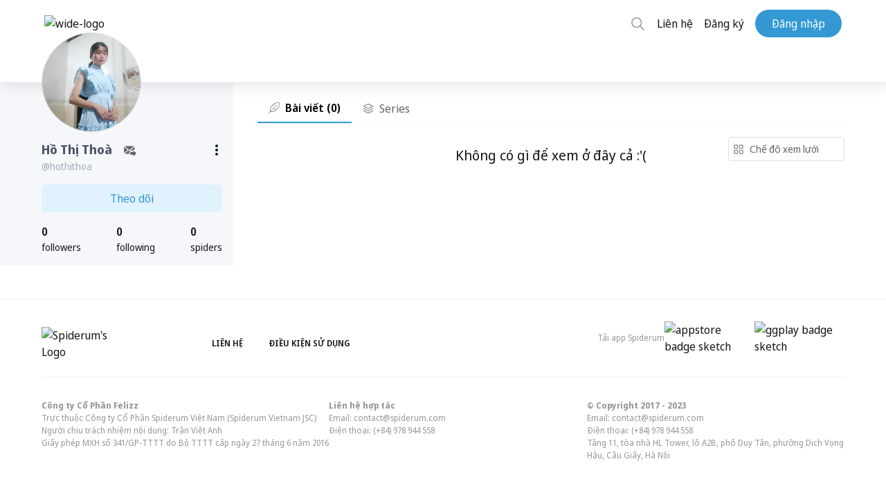

--- FILE ---
content_type: text/css; charset=UTF-8
request_url: https://spiderum.com/styles.0e7c40d030a631a4ec51.css
body_size: 27949
content:
@charset "UTF-8";.mat-badge-content{font-weight:600;font-size:12px;font-family:Roboto,Helvetica Neue,sans-serif}.mat-badge-small .mat-badge-content{font-size:9px}.mat-badge-large .mat-badge-content{font-size:24px}.mat-h1,.mat-headline,.mat-typography h1{font:400 24px/32px Roboto,Helvetica Neue,sans-serif;letter-spacing:normal;margin:0 0 16px}.mat-h2,.mat-title,.mat-typography h2{font:500 20px/32px Roboto,Helvetica Neue,sans-serif;letter-spacing:normal;margin:0 0 16px}.mat-h3,.mat-subheading-2,.mat-typography h3{font:400 16px/28px Roboto,Helvetica Neue,sans-serif;letter-spacing:normal;margin:0 0 16px}.mat-h4,.mat-subheading-1,.mat-typography h4{font:400 15px/24px Roboto,Helvetica Neue,sans-serif;letter-spacing:normal;margin:0 0 16px}.mat-h5,.mat-typography h5{font:400 calc(14px * .83)/20px Roboto,Helvetica Neue,sans-serif;margin:0 0 12px}.mat-h6,.mat-typography h6{font:400 calc(14px * .67)/20px Roboto,Helvetica Neue,sans-serif;margin:0 0 12px}.mat-body-2,.mat-body-strong{font:500 14px/24px Roboto,Helvetica Neue,sans-serif;letter-spacing:normal}.mat-body,.mat-body-1,.mat-typography{font:400 14px/20px Roboto,Helvetica Neue,sans-serif;letter-spacing:normal}.mat-body-1 p,.mat-body p,.mat-typography p{margin:0 0 12px}.mat-caption,.mat-small{font:400 12px/20px Roboto,Helvetica Neue,sans-serif;letter-spacing:normal}.mat-display-4,.mat-typography .mat-display-4{font:300 112px/112px Roboto,Helvetica Neue,sans-serif;letter-spacing:-.05em;margin:0 0 56px}.mat-display-3,.mat-typography .mat-display-3{font:400 56px/56px Roboto,Helvetica Neue,sans-serif;letter-spacing:-.02em;margin:0 0 64px}.mat-display-2,.mat-typography .mat-display-2{font:400 45px/48px Roboto,Helvetica Neue,sans-serif;letter-spacing:-.005em;margin:0 0 64px}.mat-display-1,.mat-typography .mat-display-1{font:400 34px/40px Roboto,Helvetica Neue,sans-serif;letter-spacing:normal;margin:0 0 64px}.mat-bottom-sheet-container{font:400 14px/20px Roboto,Helvetica Neue,sans-serif;letter-spacing:normal}.mat-button,.mat-fab,.mat-flat-button,.mat-icon-button,.mat-mini-fab,.mat-raised-button,.mat-stroked-button{font-family:Roboto,Helvetica Neue,sans-serif;font-size:14px;font-weight:500}.mat-button-toggle,.mat-card{font-family:Roboto,Helvetica Neue,sans-serif}.mat-card-title{font-size:24px;font-weight:500}.mat-card-header .mat-card-title{font-size:20px}.mat-card-content,.mat-card-subtitle{font-size:14px}.mat-checkbox{font-family:Roboto,Helvetica Neue,sans-serif}.mat-checkbox-layout .mat-checkbox-label{line-height:24px}.mat-chip{font-size:14px;font-weight:500}.mat-chip .mat-chip-remove.mat-icon,.mat-chip .mat-chip-trailing-icon.mat-icon{font-size:18px}.mat-table{font-family:Roboto,Helvetica Neue,sans-serif}.mat-header-cell{font-size:12px;font-weight:500}.mat-cell,.mat-footer-cell{font-size:14px}.mat-calendar{font-family:Roboto,Helvetica Neue,sans-serif}.mat-calendar-body{font-size:13px}.mat-calendar-body-label,.mat-calendar-period-button{font-size:14px;font-weight:500}.mat-calendar-table-header th{font-size:11px;font-weight:400}.mat-dialog-title{font:500 20px/32px Roboto,Helvetica Neue,sans-serif;letter-spacing:normal}.mat-expansion-panel-header{font-family:Roboto,Helvetica Neue,sans-serif;font-size:15px;font-weight:400}.mat-expansion-panel-content{font:400 14px/20px Roboto,Helvetica Neue,sans-serif;letter-spacing:normal}.mat-form-field{font-size:inherit;font-weight:400;line-height:1.125;font-family:Roboto,Helvetica Neue,sans-serif;letter-spacing:normal}.mat-form-field-wrapper{padding-bottom:1.34375em}.mat-form-field-prefix .mat-icon,.mat-form-field-suffix .mat-icon{font-size:150%;line-height:1.125}.mat-form-field-prefix .mat-icon-button,.mat-form-field-suffix .mat-icon-button{height:1.5em;width:1.5em}.mat-form-field-prefix .mat-icon-button .mat-icon,.mat-form-field-suffix .mat-icon-button .mat-icon{height:1.125em;line-height:1.125}.mat-form-field-infix{padding:.5em 0;border-top:.84375em solid transparent}.mat-form-field-can-float.mat-form-field-should-float .mat-form-field-label,.mat-form-field-can-float .mat-input-server:focus+.mat-form-field-label-wrapper .mat-form-field-label{transform:translateY(-1.34375em) scale(.75);width:133.3333333333%}.mat-form-field-can-float .mat-input-server[label]:not(:label-shown)+.mat-form-field-label-wrapper .mat-form-field-label{transform:translateY(-1.34374em) scale(.75);width:133.3333433333%}.mat-form-field-label-wrapper{top:-.84375em;padding-top:.84375em}.mat-form-field-label{top:1.34375em}.mat-form-field-underline{bottom:1.34375em}.mat-form-field-subscript-wrapper{font-size:75%;margin-top:.6666666667em;top:calc(100% - 1.7916666667em)}.mat-form-field-appearance-legacy .mat-form-field-wrapper{padding-bottom:1.25em}.mat-form-field-appearance-legacy .mat-form-field-infix{padding:.4375em 0}.mat-form-field-appearance-legacy.mat-form-field-can-float.mat-form-field-should-float .mat-form-field-label,.mat-form-field-appearance-legacy.mat-form-field-can-float .mat-input-server:focus+.mat-form-field-label-wrapper .mat-form-field-label{transform:translateY(-1.28125em) scale(.75) perspective(100px) translateZ(.001px);-ms-transform:translateY(-1.28125em) scale(.75);width:133.3333333333%}.mat-form-field-appearance-legacy.mat-form-field-can-float .mat-form-field-autofill-control:-webkit-autofill+.mat-form-field-label-wrapper .mat-form-field-label{transform:translateY(-1.28125em) scale(.75) perspective(100px) translateZ(.00101px);-ms-transform:translateY(-1.28124em) scale(.75);width:133.3333433333%}.mat-form-field-appearance-legacy.mat-form-field-can-float .mat-input-server[label]:not(:label-shown)+.mat-form-field-label-wrapper .mat-form-field-label{transform:translateY(-1.28125em) scale(.75) perspective(100px) translateZ(.00102px);-ms-transform:translateY(-1.28123em) scale(.75);width:133.3333533333%}.mat-form-field-appearance-legacy .mat-form-field-label{top:1.28125em}.mat-form-field-appearance-legacy .mat-form-field-underline{bottom:1.25em}.mat-form-field-appearance-legacy .mat-form-field-subscript-wrapper{margin-top:.5416666667em;top:calc(100% - 1.6666666667em)}@media print{.mat-form-field-appearance-legacy.mat-form-field-can-float.mat-form-field-should-float .mat-form-field-label,.mat-form-field-appearance-legacy.mat-form-field-can-float .mat-input-server:focus+.mat-form-field-label-wrapper .mat-form-field-label{transform:translateY(-1.28122em) scale(.75)}.mat-form-field-appearance-legacy.mat-form-field-can-float .mat-form-field-autofill-control:-webkit-autofill+.mat-form-field-label-wrapper .mat-form-field-label{transform:translateY(-1.28121em) scale(.75)}.mat-form-field-appearance-legacy.mat-form-field-can-float .mat-input-server[label]:not(:label-shown)+.mat-form-field-label-wrapper .mat-form-field-label{transform:translateY(-1.2812em) scale(.75)}}.mat-form-field-appearance-fill .mat-form-field-infix{padding:.25em 0 .75em}.mat-form-field-appearance-fill .mat-form-field-label{top:1.09375em;margin-top:-.5em}.mat-form-field-appearance-fill.mat-form-field-can-float.mat-form-field-should-float .mat-form-field-label,.mat-form-field-appearance-fill.mat-form-field-can-float .mat-input-server:focus+.mat-form-field-label-wrapper .mat-form-field-label{transform:translateY(-.59375em) scale(.75);width:133.3333333333%}.mat-form-field-appearance-fill.mat-form-field-can-float .mat-input-server[label]:not(:label-shown)+.mat-form-field-label-wrapper .mat-form-field-label{transform:translateY(-.59374em) scale(.75);width:133.3333433333%}.mat-form-field-appearance-outline .mat-form-field-infix{padding:1em 0}.mat-form-field-appearance-outline .mat-form-field-label{top:1.84375em;margin-top:-.25em}.mat-form-field-appearance-outline.mat-form-field-can-float.mat-form-field-should-float .mat-form-field-label,.mat-form-field-appearance-outline.mat-form-field-can-float .mat-input-server:focus+.mat-form-field-label-wrapper .mat-form-field-label{transform:translateY(-1.59375em) scale(.75);width:133.3333333333%}.mat-form-field-appearance-outline.mat-form-field-can-float .mat-input-server[label]:not(:label-shown)+.mat-form-field-label-wrapper .mat-form-field-label{transform:translateY(-1.59374em) scale(.75);width:133.3333433333%}.mat-grid-tile-footer,.mat-grid-tile-header{font-size:14px}.mat-grid-tile-footer .mat-line,.mat-grid-tile-header .mat-line{white-space:nowrap;overflow:hidden;text-overflow:ellipsis;display:block;box-sizing:border-box}.mat-grid-tile-footer .mat-line:nth-child(n+2),.mat-grid-tile-header .mat-line:nth-child(n+2){font-size:12px}input.mat-input-element{margin-top:-.0625em}.mat-menu-item{font-family:Roboto,Helvetica Neue,sans-serif;font-size:14px;font-weight:400}.mat-paginator,.mat-paginator-page-size .mat-select-trigger{font-family:Roboto,Helvetica Neue,sans-serif;font-size:12px}.mat-radio-button,.mat-select{font-family:Roboto,Helvetica Neue,sans-serif}.mat-select-trigger{height:1.125em}.mat-slide-toggle-content,.mat-slider-thumb-label-text{font-family:Roboto,Helvetica Neue,sans-serif}.mat-slider-thumb-label-text{font-size:12px;font-weight:500}.mat-stepper-horizontal,.mat-stepper-vertical{font-family:Roboto,Helvetica Neue,sans-serif}.mat-step-label{font-size:14px;font-weight:400}.mat-step-sub-label-error{font-weight:400}.mat-step-label-error{font-size:14px}.mat-step-label-selected{font-size:14px;font-weight:500}.mat-tab-group,.mat-tab-label,.mat-tab-link{font-family:Roboto,Helvetica Neue,sans-serif}.mat-tab-label,.mat-tab-link{font-size:14px;font-weight:500}.mat-toolbar,.mat-toolbar h1,.mat-toolbar h2,.mat-toolbar h3,.mat-toolbar h4,.mat-toolbar h5,.mat-toolbar h6{font:500 20px/32px Roboto,Helvetica Neue,sans-serif;letter-spacing:normal;margin:0}.mat-tooltip{font-family:Roboto,Helvetica Neue,sans-serif;font-size:10px;padding-top:6px;padding-bottom:6px}.mat-tooltip-handset{font-size:14px;padding-top:8px;padding-bottom:8px}.mat-list-item,.mat-list-option{font-family:Roboto,Helvetica Neue,sans-serif}.mat-list-base .mat-list-item{font-size:16px}.mat-list-base .mat-list-item .mat-line{white-space:nowrap;overflow:hidden;text-overflow:ellipsis;display:block;box-sizing:border-box}.mat-list-base .mat-list-item .mat-line:nth-child(n+2){font-size:14px}.mat-list-base .mat-list-option{font-size:16px}.mat-list-base .mat-list-option .mat-line{white-space:nowrap;overflow:hidden;text-overflow:ellipsis;display:block;box-sizing:border-box}.mat-list-base .mat-list-option .mat-line:nth-child(n+2){font-size:14px}.mat-list-base .mat-subheader{font-family:Roboto,Helvetica Neue,sans-serif;font-size:14px;font-weight:500}.mat-list-base[dense] .mat-list-item{font-size:12px}.mat-list-base[dense] .mat-list-item .mat-line{white-space:nowrap;overflow:hidden;text-overflow:ellipsis;display:block;box-sizing:border-box}.mat-list-base[dense] .mat-list-item .mat-line:nth-child(n+2),.mat-list-base[dense] .mat-list-option{font-size:12px}.mat-list-base[dense] .mat-list-option .mat-line{white-space:nowrap;overflow:hidden;text-overflow:ellipsis;display:block;box-sizing:border-box}.mat-list-base[dense] .mat-list-option .mat-line:nth-child(n+2){font-size:12px}.mat-list-base[dense] .mat-subheader{font-family:Roboto,Helvetica Neue,sans-serif;font-size:12px;font-weight:500}.mat-option{font-family:Roboto,Helvetica Neue,sans-serif;font-size:16px}.mat-optgroup-label{font:500 14px/24px Roboto,Helvetica Neue,sans-serif;letter-spacing:normal}.mat-simple-snackbar{font-family:Roboto,Helvetica Neue,sans-serif;font-size:14px}.mat-simple-snackbar-action{line-height:1;font-family:inherit;font-size:inherit;font-weight:500}.mat-tree{font-family:Roboto,Helvetica Neue,sans-serif}.mat-nested-tree-node,.mat-tree-node{font-weight:400;font-size:14px}.mat-ripple{overflow:hidden;position:relative}.mat-ripple:not(:empty){transform:translateZ(0)}.mat-ripple.mat-ripple-unbounded{overflow:visible}.mat-ripple-element{position:absolute;border-radius:50%;pointer-events:none;transition:opacity,transform 0ms cubic-bezier(0,0,.2,1);transform:scale(0)}.cdk-high-contrast-active .mat-ripple-element{display:none}.cdk-visually-hidden{border:0;clip:rect(0 0 0 0);height:1px;margin:-1px;overflow:hidden;padding:0;position:absolute;width:1px;outline:0;-webkit-appearance:none;-moz-appearance:none}.cdk-global-overlay-wrapper,.cdk-overlay-container{pointer-events:none;top:0;left:0;height:100%;width:100%}.cdk-overlay-container{position:fixed;z-index:1000}.cdk-overlay-container:empty{display:none}.cdk-global-overlay-wrapper,.cdk-overlay-pane{display:flex;position:absolute;z-index:1000}.cdk-overlay-pane{pointer-events:auto;box-sizing:border-box;max-width:100%;max-height:100%}.cdk-overlay-backdrop{position:absolute;top:0;bottom:0;left:0;right:0;z-index:1000;pointer-events:auto;-webkit-tap-highlight-color:transparent;transition:opacity .4s cubic-bezier(.25,.8,.25,1);opacity:0}.cdk-overlay-backdrop.cdk-overlay-backdrop-showing{opacity:1}@media screen and (-ms-high-contrast:active){.cdk-overlay-backdrop.cdk-overlay-backdrop-showing{opacity:.6}}.cdk-overlay-dark-backdrop{background:rgba(0,0,0,.32)}.cdk-overlay-transparent-backdrop,.cdk-overlay-transparent-backdrop.cdk-overlay-backdrop-showing{opacity:0}.cdk-overlay-connected-position-bounding-box{position:absolute;z-index:1000;display:flex;flex-direction:column;min-width:1px;min-height:1px}.cdk-global-scrollblock{position:fixed;width:100%;overflow-y:scroll}@-webkit-keyframes cdk-text-field-autofill-start{/*!*/}@keyframes cdk-text-field-autofill-start{/*!*/}@-webkit-keyframes cdk-text-field-autofill-end{/*!*/}@keyframes cdk-text-field-autofill-end{/*!*/}.cdk-text-field-autofill-monitored:-webkit-autofill{-webkit-animation:cdk-text-field-autofill-start 0s 1ms;animation:cdk-text-field-autofill-start 0s 1ms}.cdk-text-field-autofill-monitored:not(:-webkit-autofill){-webkit-animation:cdk-text-field-autofill-end 0s 1ms;animation:cdk-text-field-autofill-end 0s 1ms}textarea.cdk-textarea-autosize{resize:none}textarea.cdk-textarea-autosize-measuring{height:auto!important;overflow:hidden!important;padding:2px 0!important;box-sizing:content-box!important}.mat-ripple-element{background-color:rgba(0,0,0,.1)}.mat-option{color:rgba(0,0,0,.87)}.mat-option.mat-active,.mat-option.mat-selected:not(.mat-option-multiple):not(.mat-option-disabled),.mat-option:focus:not(.mat-option-disabled),.mat-option:hover:not(.mat-option-disabled){background:rgba(0,0,0,.04)}.mat-option.mat-active{color:rgba(0,0,0,.87)}.mat-option.mat-option-disabled{color:rgba(0,0,0,.38)}.mat-primary .mat-option.mat-selected:not(.mat-option-disabled){color:#673ab7}.mat-accent .mat-option.mat-selected:not(.mat-option-disabled){color:#ffd740}.mat-warn .mat-option.mat-selected:not(.mat-option-disabled){color:#f44336}.mat-optgroup-label{color:rgba(0,0,0,.54)}.mat-optgroup-disabled .mat-optgroup-label{color:rgba(0,0,0,.38)}.mat-pseudo-checkbox{color:rgba(0,0,0,.54)}.mat-pseudo-checkbox:after{color:#fafafa}.mat-pseudo-checkbox-disabled{color:#b0b0b0}.mat-primary .mat-pseudo-checkbox-checked,.mat-primary .mat-pseudo-checkbox-indeterminate{background:#673ab7}.mat-accent .mat-pseudo-checkbox-checked,.mat-accent .mat-pseudo-checkbox-indeterminate,.mat-pseudo-checkbox-checked,.mat-pseudo-checkbox-indeterminate{background:#ffd740}.mat-warn .mat-pseudo-checkbox-checked,.mat-warn .mat-pseudo-checkbox-indeterminate{background:#f44336}.mat-pseudo-checkbox-checked.mat-pseudo-checkbox-disabled,.mat-pseudo-checkbox-indeterminate.mat-pseudo-checkbox-disabled{background:#b0b0b0}.mat-elevation-z0{box-shadow:0 0 0 0 rgba(0,0,0,.2),0 0 0 0 rgba(0,0,0,.14),0 0 0 0 rgba(0,0,0,.12)}.mat-elevation-z1{box-shadow:0 2px 1px -1px rgba(0,0,0,.2),0 1px 1px 0 rgba(0,0,0,.14),0 1px 3px 0 rgba(0,0,0,.12)}.mat-elevation-z2{box-shadow:0 3px 1px -2px rgba(0,0,0,.2),0 2px 2px 0 rgba(0,0,0,.14),0 1px 5px 0 rgba(0,0,0,.12)}.mat-elevation-z3{box-shadow:0 3px 3px -2px rgba(0,0,0,.2),0 3px 4px 0 rgba(0,0,0,.14),0 1px 8px 0 rgba(0,0,0,.12)}.mat-elevation-z4{box-shadow:0 2px 4px -1px rgba(0,0,0,.2),0 4px 5px 0 rgba(0,0,0,.14),0 1px 10px 0 rgba(0,0,0,.12)}.mat-elevation-z5{box-shadow:0 3px 5px -1px rgba(0,0,0,.2),0 5px 8px 0 rgba(0,0,0,.14),0 1px 14px 0 rgba(0,0,0,.12)}.mat-elevation-z6{box-shadow:0 3px 5px -1px rgba(0,0,0,.2),0 6px 10px 0 rgba(0,0,0,.14),0 1px 18px 0 rgba(0,0,0,.12)}.mat-elevation-z7{box-shadow:0 4px 5px -2px rgba(0,0,0,.2),0 7px 10px 1px rgba(0,0,0,.14),0 2px 16px 1px rgba(0,0,0,.12)}.mat-elevation-z8{box-shadow:0 5px 5px -3px rgba(0,0,0,.2),0 8px 10px 1px rgba(0,0,0,.14),0 3px 14px 2px rgba(0,0,0,.12)}.mat-elevation-z9{box-shadow:0 5px 6px -3px rgba(0,0,0,.2),0 9px 12px 1px rgba(0,0,0,.14),0 3px 16px 2px rgba(0,0,0,.12)}.mat-elevation-z10{box-shadow:0 6px 6px -3px rgba(0,0,0,.2),0 10px 14px 1px rgba(0,0,0,.14),0 4px 18px 3px rgba(0,0,0,.12)}.mat-elevation-z11{box-shadow:0 6px 7px -4px rgba(0,0,0,.2),0 11px 15px 1px rgba(0,0,0,.14),0 4px 20px 3px rgba(0,0,0,.12)}.mat-elevation-z12{box-shadow:0 7px 8px -4px rgba(0,0,0,.2),0 12px 17px 2px rgba(0,0,0,.14),0 5px 22px 4px rgba(0,0,0,.12)}.mat-elevation-z13{box-shadow:0 7px 8px -4px rgba(0,0,0,.2),0 13px 19px 2px rgba(0,0,0,.14),0 5px 24px 4px rgba(0,0,0,.12)}.mat-elevation-z14{box-shadow:0 7px 9px -4px rgba(0,0,0,.2),0 14px 21px 2px rgba(0,0,0,.14),0 5px 26px 4px rgba(0,0,0,.12)}.mat-elevation-z15{box-shadow:0 8px 9px -5px rgba(0,0,0,.2),0 15px 22px 2px rgba(0,0,0,.14),0 6px 28px 5px rgba(0,0,0,.12)}.mat-elevation-z16{box-shadow:0 8px 10px -5px rgba(0,0,0,.2),0 16px 24px 2px rgba(0,0,0,.14),0 6px 30px 5px rgba(0,0,0,.12)}.mat-elevation-z17{box-shadow:0 8px 11px -5px rgba(0,0,0,.2),0 17px 26px 2px rgba(0,0,0,.14),0 6px 32px 5px rgba(0,0,0,.12)}.mat-elevation-z18{box-shadow:0 9px 11px -5px rgba(0,0,0,.2),0 18px 28px 2px rgba(0,0,0,.14),0 7px 34px 6px rgba(0,0,0,.12)}.mat-elevation-z19{box-shadow:0 9px 12px -6px rgba(0,0,0,.2),0 19px 29px 2px rgba(0,0,0,.14),0 7px 36px 6px rgba(0,0,0,.12)}.mat-elevation-z20{box-shadow:0 10px 13px -6px rgba(0,0,0,.2),0 20px 31px 3px rgba(0,0,0,.14),0 8px 38px 7px rgba(0,0,0,.12)}.mat-elevation-z21{box-shadow:0 10px 13px -6px rgba(0,0,0,.2),0 21px 33px 3px rgba(0,0,0,.14),0 8px 40px 7px rgba(0,0,0,.12)}.mat-elevation-z22{box-shadow:0 10px 14px -6px rgba(0,0,0,.2),0 22px 35px 3px rgba(0,0,0,.14),0 8px 42px 7px rgba(0,0,0,.12)}.mat-elevation-z23{box-shadow:0 11px 14px -7px rgba(0,0,0,.2),0 23px 36px 3px rgba(0,0,0,.14),0 9px 44px 8px rgba(0,0,0,.12)}.mat-elevation-z24{box-shadow:0 11px 15px -7px rgba(0,0,0,.2),0 24px 38px 3px rgba(0,0,0,.14),0 9px 46px 8px rgba(0,0,0,.12)}.mat-app-background{background-color:#fafafa;color:rgba(0,0,0,.87)}.mat-theme-loaded-marker{display:none}.mat-autocomplete-panel{background:#fff;color:rgba(0,0,0,.87)}.mat-autocomplete-panel:not([class*=mat-elevation-z]){box-shadow:0 2px 4px -1px rgba(0,0,0,.2),0 4px 5px 0 rgba(0,0,0,.14),0 1px 10px 0 rgba(0,0,0,.12)}.mat-autocomplete-panel .mat-option.mat-selected:not(.mat-active):not(:hover){background:#fff}.mat-autocomplete-panel .mat-option.mat-selected:not(.mat-active):not(:hover):not(.mat-option-disabled){color:rgba(0,0,0,.87)}.mat-badge-content{color:#fff;background:#673ab7}.cdk-high-contrast-active .mat-badge-content{outline:1px solid;border-radius:0}.mat-badge-accent .mat-badge-content{background:#ffd740;color:rgba(0,0,0,.87)}.mat-badge-warn .mat-badge-content{color:#fff;background:#f44336}.mat-badge{position:relative}.mat-badge-hidden .mat-badge-content{display:none}.mat-badge-disabled .mat-badge-content{background:#b9b9b9;color:rgba(0,0,0,.38)}.mat-badge-content{position:absolute;text-align:center;display:inline-block;border-radius:50%;transition:transform .2s ease-in-out;transform:scale(.6);overflow:hidden;white-space:nowrap;text-overflow:ellipsis;pointer-events:none}.mat-badge-content._mat-animation-noopable,.ng-animate-disabled .mat-badge-content{transition:none}.mat-badge-content.mat-badge-active{transform:none}.mat-badge-small .mat-badge-content{width:16px;height:16px;line-height:16px}.mat-badge-small.mat-badge-above .mat-badge-content{top:-8px}.mat-badge-small.mat-badge-below .mat-badge-content{bottom:-8px}.mat-badge-small.mat-badge-before .mat-badge-content{left:-16px}[dir=rtl] .mat-badge-small.mat-badge-before .mat-badge-content{left:auto;right:-16px}.mat-badge-small.mat-badge-after .mat-badge-content{right:-16px}[dir=rtl] .mat-badge-small.mat-badge-after .mat-badge-content{right:auto;left:-16px}.mat-badge-small.mat-badge-overlap.mat-badge-before .mat-badge-content{left:-8px}[dir=rtl] .mat-badge-small.mat-badge-overlap.mat-badge-before .mat-badge-content{left:auto;right:-8px}.mat-badge-small.mat-badge-overlap.mat-badge-after .mat-badge-content{right:-8px}[dir=rtl] .mat-badge-small.mat-badge-overlap.mat-badge-after .mat-badge-content{right:auto;left:-8px}.mat-badge-medium .mat-badge-content{width:22px;height:22px;line-height:22px}.mat-badge-medium.mat-badge-above .mat-badge-content{top:-11px}.mat-badge-medium.mat-badge-below .mat-badge-content{bottom:-11px}.mat-badge-medium.mat-badge-before .mat-badge-content{left:-22px}[dir=rtl] .mat-badge-medium.mat-badge-before .mat-badge-content{left:auto;right:-22px}.mat-badge-medium.mat-badge-after .mat-badge-content{right:-22px}[dir=rtl] .mat-badge-medium.mat-badge-after .mat-badge-content{right:auto;left:-22px}.mat-badge-medium.mat-badge-overlap.mat-badge-before .mat-badge-content{left:-11px}[dir=rtl] .mat-badge-medium.mat-badge-overlap.mat-badge-before .mat-badge-content{left:auto;right:-11px}.mat-badge-medium.mat-badge-overlap.mat-badge-after .mat-badge-content{right:-11px}[dir=rtl] .mat-badge-medium.mat-badge-overlap.mat-badge-after .mat-badge-content{right:auto;left:-11px}.mat-badge-large .mat-badge-content{width:28px;height:28px;line-height:28px}.mat-badge-large.mat-badge-above .mat-badge-content{top:-14px}.mat-badge-large.mat-badge-below .mat-badge-content{bottom:-14px}.mat-badge-large.mat-badge-before .mat-badge-content{left:-28px}[dir=rtl] .mat-badge-large.mat-badge-before .mat-badge-content{left:auto;right:-28px}.mat-badge-large.mat-badge-after .mat-badge-content{right:-28px}[dir=rtl] .mat-badge-large.mat-badge-after .mat-badge-content{right:auto;left:-28px}.mat-badge-large.mat-badge-overlap.mat-badge-before .mat-badge-content{left:-14px}[dir=rtl] .mat-badge-large.mat-badge-overlap.mat-badge-before .mat-badge-content{left:auto;right:-14px}.mat-badge-large.mat-badge-overlap.mat-badge-after .mat-badge-content{right:-14px}[dir=rtl] .mat-badge-large.mat-badge-overlap.mat-badge-after .mat-badge-content{right:auto;left:-14px}.mat-bottom-sheet-container{box-shadow:0 8px 10px -5px rgba(0,0,0,.2),0 16px 24px 2px rgba(0,0,0,.14),0 6px 30px 5px rgba(0,0,0,.12);background:#fff;color:rgba(0,0,0,.87)}.mat-button,.mat-icon-button,.mat-stroked-button{color:inherit;background:transparent}.mat-button.mat-primary,.mat-icon-button.mat-primary,.mat-stroked-button.mat-primary{color:#673ab7}.mat-button.mat-accent,.mat-icon-button.mat-accent,.mat-stroked-button.mat-accent{color:#ffd740}.mat-button.mat-warn,.mat-icon-button.mat-warn,.mat-stroked-button.mat-warn{color:#f44336}.mat-button.mat-accent[disabled],.mat-button.mat-primary[disabled],.mat-button.mat-warn[disabled],.mat-button[disabled][disabled],.mat-icon-button.mat-accent[disabled],.mat-icon-button.mat-primary[disabled],.mat-icon-button.mat-warn[disabled],.mat-icon-button[disabled][disabled],.mat-stroked-button.mat-accent[disabled],.mat-stroked-button.mat-primary[disabled],.mat-stroked-button.mat-warn[disabled],.mat-stroked-button[disabled][disabled]{color:rgba(0,0,0,.26)}.mat-button.mat-primary .mat-button-focus-overlay,.mat-icon-button.mat-primary .mat-button-focus-overlay,.mat-stroked-button.mat-primary .mat-button-focus-overlay{background-color:#673ab7}.mat-button.mat-accent .mat-button-focus-overlay,.mat-icon-button.mat-accent .mat-button-focus-overlay,.mat-stroked-button.mat-accent .mat-button-focus-overlay{background-color:#ffd740}.mat-button.mat-warn .mat-button-focus-overlay,.mat-icon-button.mat-warn .mat-button-focus-overlay,.mat-stroked-button.mat-warn .mat-button-focus-overlay{background-color:#f44336}.mat-button[disabled] .mat-button-focus-overlay,.mat-icon-button[disabled] .mat-button-focus-overlay,.mat-stroked-button[disabled] .mat-button-focus-overlay{background-color:transparent}.mat-button .mat-ripple-element,.mat-icon-button .mat-ripple-element,.mat-stroked-button .mat-ripple-element{opacity:.1;background-color:currentColor}.mat-button-focus-overlay{background:#000}.mat-stroked-button:not([disabled]){border-color:rgba(0,0,0,.12)}.mat-fab,.mat-flat-button,.mat-mini-fab,.mat-raised-button{color:rgba(0,0,0,.87);background-color:#fff}.mat-fab.mat-primary,.mat-flat-button.mat-primary,.mat-mini-fab.mat-primary,.mat-raised-button.mat-primary{color:#fff}.mat-fab.mat-accent,.mat-flat-button.mat-accent,.mat-mini-fab.mat-accent,.mat-raised-button.mat-accent{color:rgba(0,0,0,.87)}.mat-fab.mat-warn,.mat-flat-button.mat-warn,.mat-mini-fab.mat-warn,.mat-raised-button.mat-warn{color:#fff}.mat-fab.mat-accent[disabled],.mat-fab.mat-primary[disabled],.mat-fab.mat-warn[disabled],.mat-fab[disabled][disabled],.mat-flat-button.mat-accent[disabled],.mat-flat-button.mat-primary[disabled],.mat-flat-button.mat-warn[disabled],.mat-flat-button[disabled][disabled],.mat-mini-fab.mat-accent[disabled],.mat-mini-fab.mat-primary[disabled],.mat-mini-fab.mat-warn[disabled],.mat-mini-fab[disabled][disabled],.mat-raised-button.mat-accent[disabled],.mat-raised-button.mat-primary[disabled],.mat-raised-button.mat-warn[disabled],.mat-raised-button[disabled][disabled]{color:rgba(0,0,0,.26)}.mat-fab.mat-primary,.mat-flat-button.mat-primary,.mat-mini-fab.mat-primary,.mat-raised-button.mat-primary{background-color:#673ab7}.mat-fab.mat-accent,.mat-flat-button.mat-accent,.mat-mini-fab.mat-accent,.mat-raised-button.mat-accent{background-color:#ffd740}.mat-fab.mat-warn,.mat-flat-button.mat-warn,.mat-mini-fab.mat-warn,.mat-raised-button.mat-warn{background-color:#f44336}.mat-fab.mat-accent[disabled],.mat-fab.mat-primary[disabled],.mat-fab.mat-warn[disabled],.mat-fab[disabled][disabled],.mat-flat-button.mat-accent[disabled],.mat-flat-button.mat-primary[disabled],.mat-flat-button.mat-warn[disabled],.mat-flat-button[disabled][disabled],.mat-mini-fab.mat-accent[disabled],.mat-mini-fab.mat-primary[disabled],.mat-mini-fab.mat-warn[disabled],.mat-mini-fab[disabled][disabled],.mat-raised-button.mat-accent[disabled],.mat-raised-button.mat-primary[disabled],.mat-raised-button.mat-warn[disabled],.mat-raised-button[disabled][disabled]{background-color:rgba(0,0,0,.12)}.mat-fab.mat-primary .mat-ripple-element,.mat-flat-button.mat-primary .mat-ripple-element,.mat-mini-fab.mat-primary .mat-ripple-element,.mat-raised-button.mat-primary .mat-ripple-element{background-color:hsla(0,0%,100%,.1)}.mat-fab.mat-accent .mat-ripple-element,.mat-flat-button.mat-accent .mat-ripple-element,.mat-mini-fab.mat-accent .mat-ripple-element,.mat-raised-button.mat-accent .mat-ripple-element{background-color:rgba(0,0,0,.1)}.mat-fab.mat-warn .mat-ripple-element,.mat-flat-button.mat-warn .mat-ripple-element,.mat-mini-fab.mat-warn .mat-ripple-element,.mat-raised-button.mat-warn .mat-ripple-element{background-color:hsla(0,0%,100%,.1)}.mat-flat-button:not([class*=mat-elevation-z]),.mat-stroked-button:not([class*=mat-elevation-z]){box-shadow:0 0 0 0 rgba(0,0,0,.2),0 0 0 0 rgba(0,0,0,.14),0 0 0 0 rgba(0,0,0,.12)}.mat-raised-button:not([class*=mat-elevation-z]){box-shadow:0 3px 1px -2px rgba(0,0,0,.2),0 2px 2px 0 rgba(0,0,0,.14),0 1px 5px 0 rgba(0,0,0,.12)}.mat-raised-button:not([disabled]):active:not([class*=mat-elevation-z]){box-shadow:0 5px 5px -3px rgba(0,0,0,.2),0 8px 10px 1px rgba(0,0,0,.14),0 3px 14px 2px rgba(0,0,0,.12)}.mat-raised-button[disabled]:not([class*=mat-elevation-z]){box-shadow:0 0 0 0 rgba(0,0,0,.2),0 0 0 0 rgba(0,0,0,.14),0 0 0 0 rgba(0,0,0,.12)}.mat-fab:not([class*=mat-elevation-z]),.mat-mini-fab:not([class*=mat-elevation-z]){box-shadow:0 3px 5px -1px rgba(0,0,0,.2),0 6px 10px 0 rgba(0,0,0,.14),0 1px 18px 0 rgba(0,0,0,.12)}.mat-fab:not([disabled]):active:not([class*=mat-elevation-z]),.mat-mini-fab:not([disabled]):active:not([class*=mat-elevation-z]){box-shadow:0 7px 8px -4px rgba(0,0,0,.2),0 12px 17px 2px rgba(0,0,0,.14),0 5px 22px 4px rgba(0,0,0,.12)}.mat-fab[disabled]:not([class*=mat-elevation-z]),.mat-mini-fab[disabled]:not([class*=mat-elevation-z]){box-shadow:0 0 0 0 rgba(0,0,0,.2),0 0 0 0 rgba(0,0,0,.14),0 0 0 0 rgba(0,0,0,.12)}.mat-button-toggle-group,.mat-button-toggle-standalone{box-shadow:0 3px 1px -2px rgba(0,0,0,.2),0 2px 2px 0 rgba(0,0,0,.14),0 1px 5px 0 rgba(0,0,0,.12)}.mat-button-toggle-group-appearance-standard,.mat-button-toggle-standalone.mat-button-toggle-appearance-standard{box-shadow:none}.mat-button-toggle{color:rgba(0,0,0,.38)}.mat-button-toggle .mat-button-toggle-focus-overlay{background-color:rgba(0,0,0,.12)}.mat-button-toggle-appearance-standard{color:rgba(0,0,0,.87);background:#fff}.mat-button-toggle-appearance-standard .mat-button-toggle-focus-overlay{background-color:#000}.mat-button-toggle-group-appearance-standard .mat-button-toggle+.mat-button-toggle{border-left:1px solid rgba(0,0,0,.12)}[dir=rtl] .mat-button-toggle-group-appearance-standard .mat-button-toggle+.mat-button-toggle{border-left:none;border-right:1px solid rgba(0,0,0,.12)}.mat-button-toggle-group-appearance-standard.mat-button-toggle-vertical .mat-button-toggle+.mat-button-toggle{border-left:none;border-right:none;border-top:1px solid rgba(0,0,0,.12)}.mat-button-toggle-checked{background-color:#e0e0e0;color:rgba(0,0,0,.54)}.mat-button-toggle-checked.mat-button-toggle-appearance-standard{color:rgba(0,0,0,.87)}.mat-button-toggle-disabled{color:rgba(0,0,0,.26);background-color:#eee}.mat-button-toggle-disabled.mat-button-toggle-appearance-standard{background:#fff}.mat-button-toggle-disabled.mat-button-toggle-checked{background-color:#bdbdbd}.mat-button-toggle-group-appearance-standard,.mat-button-toggle-standalone.mat-button-toggle-appearance-standard{border:1px solid rgba(0,0,0,.12)}.mat-card{background:#fff;color:rgba(0,0,0,.87)}.mat-card:not([class*=mat-elevation-z]){box-shadow:0 2px 1px -1px rgba(0,0,0,.2),0 1px 1px 0 rgba(0,0,0,.14),0 1px 3px 0 rgba(0,0,0,.12)}.mat-card.mat-card-flat:not([class*=mat-elevation-z]){box-shadow:0 0 0 0 rgba(0,0,0,.2),0 0 0 0 rgba(0,0,0,.14),0 0 0 0 rgba(0,0,0,.12)}.mat-card-subtitle{color:rgba(0,0,0,.54)}.mat-checkbox-frame{border-color:rgba(0,0,0,.54)}.mat-checkbox-checkmark{fill:#fafafa}.mat-checkbox-checkmark-path{stroke:#fafafa!important}.mat-checkbox-mixedmark{background-color:#fafafa}.mat-checkbox-checked.mat-primary .mat-checkbox-background,.mat-checkbox-indeterminate.mat-primary .mat-checkbox-background{background-color:#673ab7}.mat-checkbox-checked.mat-accent .mat-checkbox-background,.mat-checkbox-indeterminate.mat-accent .mat-checkbox-background{background-color:#ffd740}.mat-checkbox-checked.mat-warn .mat-checkbox-background,.mat-checkbox-indeterminate.mat-warn .mat-checkbox-background{background-color:#f44336}.mat-checkbox-disabled.mat-checkbox-checked .mat-checkbox-background,.mat-checkbox-disabled.mat-checkbox-indeterminate .mat-checkbox-background{background-color:#b0b0b0}.mat-checkbox-disabled:not(.mat-checkbox-checked) .mat-checkbox-frame{border-color:#b0b0b0}.mat-checkbox-disabled .mat-checkbox-label{color:rgba(0,0,0,.54)}.mat-checkbox .mat-ripple-element{background-color:#000}.mat-checkbox-checked:not(.mat-checkbox-disabled).mat-primary .mat-ripple-element,.mat-checkbox:active:not(.mat-checkbox-disabled).mat-primary .mat-ripple-element{background:#673ab7}.mat-checkbox-checked:not(.mat-checkbox-disabled).mat-accent .mat-ripple-element,.mat-checkbox:active:not(.mat-checkbox-disabled).mat-accent .mat-ripple-element{background:#ffd740}.mat-checkbox-checked:not(.mat-checkbox-disabled).mat-warn .mat-ripple-element,.mat-checkbox:active:not(.mat-checkbox-disabled).mat-warn .mat-ripple-element{background:#f44336}.mat-chip.mat-standard-chip{color:rgba(0,0,0,.87)}.mat-chip.mat-standard-chip .mat-chip-remove{color:rgba(0,0,0,.87);opacity:.4}.mat-chip.mat-standard-chip:not(.mat-chip-disabled):active{box-shadow:0 3px 3px -2px rgba(0,0,0,.2),0 3px 4px 0 rgba(0,0,0,.14),0 1px 8px 0 rgba(0,0,0,.12)}.mat-chip.mat-standard-chip:not(.mat-chip-disabled) .mat-chip-remove:hover{opacity:.54}.mat-chip.mat-standard-chip.mat-chip-disabled{opacity:.4}.mat-chip.mat-standard-chip:after{background:#000}.mat-chip.mat-standard-chip.mat-chip-selected.mat-primary{background-color:#673ab7;color:#fff}.mat-chip.mat-standard-chip.mat-chip-selected.mat-primary .mat-chip-remove{color:#fff;opacity:.4}.mat-chip.mat-standard-chip.mat-chip-selected.mat-primary .mat-ripple-element{background-color:hsla(0,0%,100%,.1)}.mat-chip.mat-standard-chip.mat-chip-selected.mat-warn{background-color:#f44336;color:#fff}.mat-chip.mat-standard-chip.mat-chip-selected.mat-warn .mat-chip-remove{color:#fff;opacity:.4}.mat-chip.mat-standard-chip.mat-chip-selected.mat-warn .mat-ripple-element{background-color:hsla(0,0%,100%,.1)}.mat-chip.mat-standard-chip.mat-chip-selected.mat-accent{background-color:#ffd740;color:rgba(0,0,0,.87)}.mat-chip.mat-standard-chip.mat-chip-selected.mat-accent .mat-chip-remove{color:rgba(0,0,0,.87);opacity:.4}.mat-chip.mat-standard-chip.mat-chip-selected.mat-accent .mat-ripple-element{background-color:rgba(0,0,0,.1)}.mat-table{background:#fff}.mat-table-sticky,.mat-table tbody,.mat-table tfoot,.mat-table thead,[mat-footer-row],[mat-header-row],[mat-row],mat-footer-row,mat-header-row,mat-row{background:inherit}mat-footer-row,mat-header-row,mat-row,td.mat-cell,td.mat-footer-cell,th.mat-header-cell{border-bottom-color:rgba(0,0,0,.12)}.mat-header-cell{color:rgba(0,0,0,.54)}.mat-cell,.mat-footer-cell{color:rgba(0,0,0,.87)}.mat-calendar-arrow{border-top-color:rgba(0,0,0,.54)}.mat-datepicker-content .mat-calendar-next-button,.mat-datepicker-content .mat-calendar-previous-button,.mat-datepicker-toggle{color:rgba(0,0,0,.54)}.mat-calendar-table-header{color:rgba(0,0,0,.38)}.mat-calendar-table-header-divider:after{background:rgba(0,0,0,.12)}.mat-calendar-body-label{color:rgba(0,0,0,.54)}.mat-calendar-body-cell-content{color:rgba(0,0,0,.87);border-color:transparent}.mat-calendar-body-disabled>.mat-calendar-body-cell-content:not(.mat-calendar-body-selected){color:rgba(0,0,0,.38)}.cdk-keyboard-focused .mat-calendar-body-active>.mat-calendar-body-cell-content:not(.mat-calendar-body-selected),.cdk-program-focused .mat-calendar-body-active>.mat-calendar-body-cell-content:not(.mat-calendar-body-selected),.mat-calendar-body-cell:not(.mat-calendar-body-disabled):hover>.mat-calendar-body-cell-content:not(.mat-calendar-body-selected){background-color:rgba(0,0,0,.04)}.mat-calendar-body-today:not(.mat-calendar-body-selected){border-color:rgba(0,0,0,.38)}.mat-calendar-body-disabled>.mat-calendar-body-today:not(.mat-calendar-body-selected){border-color:rgba(0,0,0,.18)}.mat-calendar-body-selected{background-color:#673ab7;color:#fff}.mat-calendar-body-disabled>.mat-calendar-body-selected{background-color:rgba(103,58,183,.4)}.mat-calendar-body-today.mat-calendar-body-selected{box-shadow:inset 0 0 0 1px #fff}.mat-datepicker-content{box-shadow:0 2px 4px -1px rgba(0,0,0,.2),0 4px 5px 0 rgba(0,0,0,.14),0 1px 10px 0 rgba(0,0,0,.12);background-color:#fff;color:rgba(0,0,0,.87)}.mat-datepicker-content.mat-accent .mat-calendar-body-selected{background-color:#ffd740;color:rgba(0,0,0,.87)}.mat-datepicker-content.mat-accent .mat-calendar-body-disabled>.mat-calendar-body-selected{background-color:rgba(255,215,64,.4)}.mat-datepicker-content.mat-accent .mat-calendar-body-today.mat-calendar-body-selected{box-shadow:inset 0 0 0 1px rgba(0,0,0,.87)}.mat-datepicker-content.mat-warn .mat-calendar-body-selected{background-color:#f44336;color:#fff}.mat-datepicker-content.mat-warn .mat-calendar-body-disabled>.mat-calendar-body-selected{background-color:rgba(244,67,54,.4)}.mat-datepicker-content.mat-warn .mat-calendar-body-today.mat-calendar-body-selected{box-shadow:inset 0 0 0 1px #fff}.mat-datepicker-content-touch{box-shadow:0 0 0 0 rgba(0,0,0,.2),0 0 0 0 rgba(0,0,0,.14),0 0 0 0 rgba(0,0,0,.12)}.mat-datepicker-toggle-active{color:#673ab7}.mat-datepicker-toggle-active.mat-accent{color:#ffd740}.mat-datepicker-toggle-active.mat-warn{color:#f44336}.mat-dialog-container{box-shadow:0 11px 15px -7px rgba(0,0,0,.2),0 24px 38px 3px rgba(0,0,0,.14),0 9px 46px 8px rgba(0,0,0,.12);background:#fff;color:rgba(0,0,0,.87)}.mat-divider{border-top-color:rgba(0,0,0,.12)}.mat-divider-vertical{border-right-color:rgba(0,0,0,.12)}.mat-expansion-panel{background:#fff;color:rgba(0,0,0,.87)}.mat-expansion-panel:not([class*=mat-elevation-z]){box-shadow:0 3px 1px -2px rgba(0,0,0,.2),0 2px 2px 0 rgba(0,0,0,.14),0 1px 5px 0 rgba(0,0,0,.12)}.mat-action-row{border-top-color:rgba(0,0,0,.12)}.mat-expansion-panel .mat-expansion-panel-header.cdk-keyboard-focused:not([aria-disabled=true]),.mat-expansion-panel .mat-expansion-panel-header.cdk-program-focused:not([aria-disabled=true]),.mat-expansion-panel:not(.mat-expanded) .mat-expansion-panel-header:hover:not([aria-disabled=true]){background:rgba(0,0,0,.04)}@media(hover:none){.mat-expansion-panel:not(.mat-expanded):not([aria-disabled=true]) .mat-expansion-panel-header:hover{background:#fff}}.mat-expansion-panel-header-title{color:rgba(0,0,0,.87)}.mat-expansion-indicator:after,.mat-expansion-panel-header-description{color:rgba(0,0,0,.54)}.mat-expansion-panel-header[aria-disabled=true]{color:rgba(0,0,0,.26)}.mat-expansion-panel-header[aria-disabled=true] .mat-expansion-panel-header-description,.mat-expansion-panel-header[aria-disabled=true] .mat-expansion-panel-header-title{color:inherit}.mat-form-field-label,.mat-hint{color:rgba(0,0,0,.6)}.mat-form-field.mat-focused .mat-form-field-label{color:#673ab7}.mat-form-field.mat-focused .mat-form-field-label.mat-accent{color:#ffd740}.mat-form-field.mat-focused .mat-form-field-label.mat-warn{color:#f44336}.mat-focused .mat-form-field-required-marker{color:#ffd740}.mat-form-field-ripple{background-color:rgba(0,0,0,.87)}.mat-form-field.mat-focused .mat-form-field-ripple{background-color:#673ab7}.mat-form-field.mat-focused .mat-form-field-ripple.mat-accent{background-color:#ffd740}.mat-form-field.mat-focused .mat-form-field-ripple.mat-warn{background-color:#f44336}.mat-form-field-type-mat-native-select.mat-focused:not(.mat-form-field-invalid) .mat-form-field-infix:after{color:#673ab7}.mat-form-field-type-mat-native-select.mat-focused:not(.mat-form-field-invalid).mat-accent .mat-form-field-infix:after{color:#ffd740}.mat-form-field-type-mat-native-select.mat-focused:not(.mat-form-field-invalid).mat-warn .mat-form-field-infix:after,.mat-form-field.mat-form-field-invalid .mat-form-field-label,.mat-form-field.mat-form-field-invalid .mat-form-field-label.mat-accent,.mat-form-field.mat-form-field-invalid .mat-form-field-label .mat-form-field-required-marker{color:#f44336}.mat-form-field.mat-form-field-invalid .mat-form-field-ripple,.mat-form-field.mat-form-field-invalid .mat-form-field-ripple.mat-accent{background-color:#f44336}.mat-error{color:#f44336}.mat-form-field-appearance-legacy .mat-form-field-label,.mat-form-field-appearance-legacy .mat-hint{color:rgba(0,0,0,.54)}.mat-form-field-appearance-legacy .mat-form-field-underline{background-color:rgba(0,0,0,.42)}.mat-form-field-appearance-legacy.mat-form-field-disabled .mat-form-field-underline{background-image:linear-gradient(90deg,rgba(0,0,0,.42) 0,rgba(0,0,0,.42) 33%,transparent 0);background-size:4px 100%;background-repeat:repeat-x}.mat-form-field-appearance-standard .mat-form-field-underline{background-color:rgba(0,0,0,.42)}.mat-form-field-appearance-standard.mat-form-field-disabled .mat-form-field-underline{background-image:linear-gradient(90deg,rgba(0,0,0,.42) 0,rgba(0,0,0,.42) 33%,transparent 0);background-size:4px 100%;background-repeat:repeat-x}.mat-form-field-appearance-fill .mat-form-field-flex{background-color:rgba(0,0,0,.04)}.mat-form-field-appearance-fill.mat-form-field-disabled .mat-form-field-flex{background-color:rgba(0,0,0,.02)}.mat-form-field-appearance-fill .mat-form-field-underline:before{background-color:rgba(0,0,0,.42)}.mat-form-field-appearance-fill.mat-form-field-disabled .mat-form-field-label{color:rgba(0,0,0,.38)}.mat-form-field-appearance-fill.mat-form-field-disabled .mat-form-field-underline:before{background-color:transparent}.mat-form-field-appearance-outline .mat-form-field-outline{color:rgba(0,0,0,.12)}.mat-form-field-appearance-outline .mat-form-field-outline-thick{color:rgba(0,0,0,.87)}.mat-form-field-appearance-outline.mat-focused .mat-form-field-outline-thick{color:#673ab7}.mat-form-field-appearance-outline.mat-focused.mat-accent .mat-form-field-outline-thick{color:#ffd740}.mat-form-field-appearance-outline.mat-focused.mat-warn .mat-form-field-outline-thick,.mat-form-field-appearance-outline.mat-form-field-invalid.mat-form-field-invalid .mat-form-field-outline-thick{color:#f44336}.mat-form-field-appearance-outline.mat-form-field-disabled .mat-form-field-label{color:rgba(0,0,0,.38)}.mat-form-field-appearance-outline.mat-form-field-disabled .mat-form-field-outline{color:rgba(0,0,0,.06)}.mat-icon.mat-primary{color:#673ab7}.mat-icon.mat-accent{color:#ffd740}.mat-icon.mat-warn{color:#f44336}.mat-form-field-type-mat-native-select .mat-form-field-infix:after{color:rgba(0,0,0,.54)}.mat-form-field-type-mat-native-select.mat-form-field-disabled .mat-form-field-infix:after,.mat-input-element:disabled{color:rgba(0,0,0,.38)}.mat-input-element{caret-color:#673ab7}.mat-input-element::placeholder{color:rgba(0,0,0,.42)}.mat-input-element::-moz-placeholder{color:rgba(0,0,0,.42)}.mat-input-element::-webkit-input-placeholder{color:rgba(0,0,0,.42)}.mat-input-element:-ms-input-placeholder{color:rgba(0,0,0,.42)}.mat-accent .mat-input-element{caret-color:#ffd740}.mat-form-field-invalid .mat-input-element,.mat-warn .mat-input-element{caret-color:#f44336}.mat-form-field-type-mat-native-select.mat-form-field-invalid .mat-form-field-infix:after{color:#f44336}.mat-list-base .mat-list-item,.mat-list-base .mat-list-option{color:rgba(0,0,0,.87)}.mat-list-base .mat-subheader{color:rgba(0,0,0,.54)}.mat-list-item-disabled{background-color:#eee}.mat-action-list .mat-list-item:focus,.mat-action-list .mat-list-item:hover,.mat-list-option:focus,.mat-list-option:hover,.mat-nav-list .mat-list-item:focus,.mat-nav-list .mat-list-item:hover{background:rgba(0,0,0,.04)}.mat-list-single-selected-option,.mat-list-single-selected-option:focus,.mat-list-single-selected-option:hover{background:rgba(0,0,0,.12)}.mat-menu-panel{background:#fff}.mat-menu-panel:not([class*=mat-elevation-z]){box-shadow:0 2px 4px -1px rgba(0,0,0,.2),0 4px 5px 0 rgba(0,0,0,.14),0 1px 10px 0 rgba(0,0,0,.12)}.mat-menu-item{background:transparent;color:rgba(0,0,0,.87)}.mat-menu-item[disabled],.mat-menu-item[disabled]:after{color:rgba(0,0,0,.38)}.mat-menu-item-submenu-trigger:after,.mat-menu-item .mat-icon-no-color{color:rgba(0,0,0,.54)}.mat-menu-item-highlighted:not([disabled]),.mat-menu-item.cdk-keyboard-focused:not([disabled]),.mat-menu-item.cdk-program-focused:not([disabled]),.mat-menu-item:hover:not([disabled]){background:rgba(0,0,0,.04)}.mat-paginator{background:#fff}.mat-paginator,.mat-paginator-page-size .mat-select-trigger{color:rgba(0,0,0,.54)}.mat-paginator-decrement,.mat-paginator-increment{border-top:2px solid rgba(0,0,0,.54);border-right:2px solid rgba(0,0,0,.54)}.mat-paginator-first,.mat-paginator-last{border-top:2px solid rgba(0,0,0,.54)}.mat-icon-button[disabled] .mat-paginator-decrement,.mat-icon-button[disabled] .mat-paginator-first,.mat-icon-button[disabled] .mat-paginator-increment,.mat-icon-button[disabled] .mat-paginator-last{border-color:rgba(0,0,0,.38)}.mat-progress-bar-background{fill:#d1c4e9}.mat-progress-bar-buffer{background-color:#d1c4e9}.mat-progress-bar-fill:after{background-color:#673ab7}.mat-progress-bar.mat-accent .mat-progress-bar-background{fill:#ffe57f}.mat-progress-bar.mat-accent .mat-progress-bar-buffer{background-color:#ffe57f}.mat-progress-bar.mat-accent .mat-progress-bar-fill:after{background-color:#ffd740}.mat-progress-bar.mat-warn .mat-progress-bar-background{fill:#ffcdd2}.mat-progress-bar.mat-warn .mat-progress-bar-buffer{background-color:#ffcdd2}.mat-progress-bar.mat-warn .mat-progress-bar-fill:after{background-color:#f44336}.mat-progress-spinner circle,.mat-spinner circle{stroke:#673ab7}.mat-progress-spinner.mat-accent circle,.mat-spinner.mat-accent circle{stroke:#ffd740}.mat-progress-spinner.mat-warn circle,.mat-spinner.mat-warn circle{stroke:#f44336}.mat-radio-outer-circle{border-color:rgba(0,0,0,.54)}.mat-radio-button.mat-primary.mat-radio-checked .mat-radio-outer-circle{border-color:#673ab7}.mat-radio-button.mat-primary.mat-radio-checked .mat-radio-persistent-ripple,.mat-radio-button.mat-primary .mat-radio-inner-circle,.mat-radio-button.mat-primary .mat-radio-ripple .mat-ripple-element:not(.mat-radio-persistent-ripple),.mat-radio-button.mat-primary:active .mat-radio-persistent-ripple{background-color:#673ab7}.mat-radio-button.mat-accent.mat-radio-checked .mat-radio-outer-circle{border-color:#ffd740}.mat-radio-button.mat-accent.mat-radio-checked .mat-radio-persistent-ripple,.mat-radio-button.mat-accent .mat-radio-inner-circle,.mat-radio-button.mat-accent .mat-radio-ripple .mat-ripple-element:not(.mat-radio-persistent-ripple),.mat-radio-button.mat-accent:active .mat-radio-persistent-ripple{background-color:#ffd740}.mat-radio-button.mat-warn.mat-radio-checked .mat-radio-outer-circle{border-color:#f44336}.mat-radio-button.mat-warn.mat-radio-checked .mat-radio-persistent-ripple,.mat-radio-button.mat-warn .mat-radio-inner-circle,.mat-radio-button.mat-warn .mat-radio-ripple .mat-ripple-element:not(.mat-radio-persistent-ripple),.mat-radio-button.mat-warn:active .mat-radio-persistent-ripple{background-color:#f44336}.mat-radio-button.mat-radio-disabled.mat-radio-checked .mat-radio-outer-circle,.mat-radio-button.mat-radio-disabled .mat-radio-outer-circle{border-color:rgba(0,0,0,.38)}.mat-radio-button.mat-radio-disabled .mat-radio-inner-circle,.mat-radio-button.mat-radio-disabled .mat-radio-ripple .mat-ripple-element{background-color:rgba(0,0,0,.38)}.mat-radio-button.mat-radio-disabled .mat-radio-label-content{color:rgba(0,0,0,.38)}.mat-radio-button .mat-ripple-element{background-color:#000}.mat-select-value{color:rgba(0,0,0,.87)}.mat-select-placeholder{color:rgba(0,0,0,.42)}.mat-select-disabled .mat-select-value{color:rgba(0,0,0,.38)}.mat-select-arrow{color:rgba(0,0,0,.54)}.mat-select-panel{background:#fff}.mat-select-panel:not([class*=mat-elevation-z]){box-shadow:0 2px 4px -1px rgba(0,0,0,.2),0 4px 5px 0 rgba(0,0,0,.14),0 1px 10px 0 rgba(0,0,0,.12)}.mat-select-panel .mat-option.mat-selected:not(.mat-option-multiple){background:rgba(0,0,0,.12)}.mat-form-field.mat-focused.mat-primary .mat-select-arrow{color:#673ab7}.mat-form-field.mat-focused.mat-accent .mat-select-arrow{color:#ffd740}.mat-form-field.mat-focused.mat-warn .mat-select-arrow,.mat-form-field .mat-select.mat-select-invalid .mat-select-arrow{color:#f44336}.mat-form-field .mat-select.mat-select-disabled .mat-select-arrow{color:rgba(0,0,0,.38)}.mat-drawer-container{background-color:#fafafa;color:rgba(0,0,0,.87)}.mat-drawer{color:rgba(0,0,0,.87)}.mat-drawer,.mat-drawer.mat-drawer-push{background-color:#fff}.mat-drawer:not(.mat-drawer-side){box-shadow:0 8px 10px -5px rgba(0,0,0,.2),0 16px 24px 2px rgba(0,0,0,.14),0 6px 30px 5px rgba(0,0,0,.12)}.mat-drawer-side{border-right:1px solid rgba(0,0,0,.12)}.mat-drawer-side.mat-drawer-end,[dir=rtl] .mat-drawer-side{border-left:1px solid rgba(0,0,0,.12);border-right:none}[dir=rtl] .mat-drawer-side.mat-drawer-end{border-left:none;border-right:1px solid rgba(0,0,0,.12)}.mat-drawer-backdrop.mat-drawer-shown{background-color:rgba(0,0,0,.6)}.mat-slide-toggle.mat-checked .mat-slide-toggle-thumb{background-color:#ffd740}.mat-slide-toggle.mat-checked .mat-slide-toggle-bar{background-color:rgba(255,215,64,.54)}.mat-slide-toggle.mat-checked .mat-ripple-element{background-color:#ffd740}.mat-slide-toggle.mat-primary.mat-checked .mat-slide-toggle-thumb{background-color:#673ab7}.mat-slide-toggle.mat-primary.mat-checked .mat-slide-toggle-bar{background-color:rgba(103,58,183,.54)}.mat-slide-toggle.mat-primary.mat-checked .mat-ripple-element{background-color:#673ab7}.mat-slide-toggle.mat-warn.mat-checked .mat-slide-toggle-thumb{background-color:#f44336}.mat-slide-toggle.mat-warn.mat-checked .mat-slide-toggle-bar{background-color:rgba(244,67,54,.54)}.mat-slide-toggle.mat-warn.mat-checked .mat-ripple-element{background-color:#f44336}.mat-slide-toggle:not(.mat-checked) .mat-ripple-element{background-color:#000}.mat-slide-toggle-thumb{box-shadow:0 2px 1px -1px rgba(0,0,0,.2),0 1px 1px 0 rgba(0,0,0,.14),0 1px 3px 0 rgba(0,0,0,.12);background-color:#fafafa}.mat-slide-toggle-bar{background-color:rgba(0,0,0,.38)}.mat-slider-track-background{background-color:rgba(0,0,0,.26)}.mat-primary .mat-slider-thumb,.mat-primary .mat-slider-thumb-label,.mat-primary .mat-slider-track-fill{background-color:#673ab7}.mat-primary .mat-slider-thumb-label-text{color:#fff}.mat-accent .mat-slider-thumb,.mat-accent .mat-slider-thumb-label,.mat-accent .mat-slider-track-fill{background-color:#ffd740}.mat-accent .mat-slider-thumb-label-text{color:rgba(0,0,0,.87)}.mat-warn .mat-slider-thumb,.mat-warn .mat-slider-thumb-label,.mat-warn .mat-slider-track-fill{background-color:#f44336}.mat-warn .mat-slider-thumb-label-text{color:#fff}.mat-slider-focus-ring{background-color:rgba(255,215,64,.2)}.cdk-focused .mat-slider-track-background,.mat-slider:hover .mat-slider-track-background{background-color:rgba(0,0,0,.38)}.mat-slider-disabled .mat-slider-thumb,.mat-slider-disabled .mat-slider-track-background,.mat-slider-disabled .mat-slider-track-fill,.mat-slider-disabled:hover .mat-slider-track-background{background-color:rgba(0,0,0,.26)}.mat-slider-min-value .mat-slider-focus-ring{background-color:rgba(0,0,0,.12)}.mat-slider-min-value.mat-slider-thumb-label-showing .mat-slider-thumb,.mat-slider-min-value.mat-slider-thumb-label-showing .mat-slider-thumb-label{background-color:rgba(0,0,0,.87)}.mat-slider-min-value.mat-slider-thumb-label-showing.cdk-focused .mat-slider-thumb,.mat-slider-min-value.mat-slider-thumb-label-showing.cdk-focused .mat-slider-thumb-label{background-color:rgba(0,0,0,.26)}.mat-slider-min-value:not(.mat-slider-thumb-label-showing) .mat-slider-thumb{border-color:rgba(0,0,0,.26);background-color:transparent}.mat-slider-min-value:not(.mat-slider-thumb-label-showing).cdk-focused .mat-slider-thumb,.mat-slider-min-value:not(.mat-slider-thumb-label-showing):hover .mat-slider-thumb{border-color:rgba(0,0,0,.38)}.mat-slider-min-value:not(.mat-slider-thumb-label-showing).cdk-focused.mat-slider-disabled .mat-slider-thumb,.mat-slider-min-value:not(.mat-slider-thumb-label-showing):hover.mat-slider-disabled .mat-slider-thumb{border-color:rgba(0,0,0,.26)}.mat-slider-has-ticks .mat-slider-wrapper:after{border-color:rgba(0,0,0,.7)}.mat-slider-horizontal .mat-slider-ticks{background-image:repeating-linear-gradient(90deg,rgba(0,0,0,.7),rgba(0,0,0,.7) 2px,transparent 0,transparent);background-image:-moz-repeating-linear-gradient(.0001deg,rgba(0,0,0,.7),rgba(0,0,0,.7) 2px,transparent 0,transparent)}.mat-slider-vertical .mat-slider-ticks{background-image:repeating-linear-gradient(180deg,rgba(0,0,0,.7),rgba(0,0,0,.7) 2px,transparent 0,transparent)}.mat-step-header.cdk-keyboard-focused,.mat-step-header.cdk-program-focused,.mat-step-header:hover{background-color:rgba(0,0,0,.04)}@media(hover:none){.mat-step-header:hover{background:none}}.mat-step-header .mat-step-label,.mat-step-header .mat-step-optional{color:rgba(0,0,0,.54)}.mat-step-header .mat-step-icon{background-color:rgba(0,0,0,.54);color:#fff}.mat-step-header .mat-step-icon-selected,.mat-step-header .mat-step-icon-state-done,.mat-step-header .mat-step-icon-state-edit{background-color:#673ab7;color:#fff}.mat-step-header .mat-step-icon-state-error{background-color:transparent;color:#f44336}.mat-step-header .mat-step-label.mat-step-label-active{color:rgba(0,0,0,.87)}.mat-step-header .mat-step-label.mat-step-label-error{color:#f44336}.mat-stepper-horizontal,.mat-stepper-vertical{background-color:#fff}.mat-stepper-vertical-line:before{border-left-color:rgba(0,0,0,.12)}.mat-horizontal-stepper-header:after,.mat-horizontal-stepper-header:before,.mat-stepper-horizontal-line{border-top-color:rgba(0,0,0,.12)}.mat-sort-header-arrow{color:#757575}.mat-tab-header,.mat-tab-nav-bar{border-bottom:1px solid rgba(0,0,0,.12)}.mat-tab-group-inverted-header .mat-tab-header,.mat-tab-group-inverted-header .mat-tab-nav-bar{border-top:1px solid rgba(0,0,0,.12);border-bottom:none}.mat-tab-label,.mat-tab-link{color:rgba(0,0,0,.87)}.mat-tab-label.mat-tab-disabled,.mat-tab-link.mat-tab-disabled{color:rgba(0,0,0,.38)}.mat-tab-header-pagination-chevron{border-color:rgba(0,0,0,.87)}.mat-tab-header-pagination-disabled .mat-tab-header-pagination-chevron{border-color:rgba(0,0,0,.38)}.mat-tab-group[class*=mat-background-] .mat-tab-header,.mat-tab-nav-bar[class*=mat-background-]{border-bottom:none;border-top:none}.mat-tab-group.mat-primary .mat-tab-label.cdk-keyboard-focused:not(.mat-tab-disabled),.mat-tab-group.mat-primary .mat-tab-label.cdk-program-focused:not(.mat-tab-disabled),.mat-tab-group.mat-primary .mat-tab-link.cdk-keyboard-focused:not(.mat-tab-disabled),.mat-tab-group.mat-primary .mat-tab-link.cdk-program-focused:not(.mat-tab-disabled),.mat-tab-nav-bar.mat-primary .mat-tab-label.cdk-keyboard-focused:not(.mat-tab-disabled),.mat-tab-nav-bar.mat-primary .mat-tab-label.cdk-program-focused:not(.mat-tab-disabled),.mat-tab-nav-bar.mat-primary .mat-tab-link.cdk-keyboard-focused:not(.mat-tab-disabled),.mat-tab-nav-bar.mat-primary .mat-tab-link.cdk-program-focused:not(.mat-tab-disabled){background-color:rgba(209,196,233,.3)}.mat-tab-group.mat-primary .mat-ink-bar,.mat-tab-nav-bar.mat-primary .mat-ink-bar{background-color:#673ab7}.mat-tab-group.mat-primary.mat-background-primary .mat-ink-bar,.mat-tab-nav-bar.mat-primary.mat-background-primary .mat-ink-bar{background-color:#fff}.mat-tab-group.mat-accent .mat-tab-label.cdk-keyboard-focused:not(.mat-tab-disabled),.mat-tab-group.mat-accent .mat-tab-label.cdk-program-focused:not(.mat-tab-disabled),.mat-tab-group.mat-accent .mat-tab-link.cdk-keyboard-focused:not(.mat-tab-disabled),.mat-tab-group.mat-accent .mat-tab-link.cdk-program-focused:not(.mat-tab-disabled),.mat-tab-nav-bar.mat-accent .mat-tab-label.cdk-keyboard-focused:not(.mat-tab-disabled),.mat-tab-nav-bar.mat-accent .mat-tab-label.cdk-program-focused:not(.mat-tab-disabled),.mat-tab-nav-bar.mat-accent .mat-tab-link.cdk-keyboard-focused:not(.mat-tab-disabled),.mat-tab-nav-bar.mat-accent .mat-tab-link.cdk-program-focused:not(.mat-tab-disabled){background-color:rgba(255,229,127,.3)}.mat-tab-group.mat-accent .mat-ink-bar,.mat-tab-nav-bar.mat-accent .mat-ink-bar{background-color:#ffd740}.mat-tab-group.mat-accent.mat-background-accent .mat-ink-bar,.mat-tab-nav-bar.mat-accent.mat-background-accent .mat-ink-bar{background-color:rgba(0,0,0,.87)}.mat-tab-group.mat-warn .mat-tab-label.cdk-keyboard-focused:not(.mat-tab-disabled),.mat-tab-group.mat-warn .mat-tab-label.cdk-program-focused:not(.mat-tab-disabled),.mat-tab-group.mat-warn .mat-tab-link.cdk-keyboard-focused:not(.mat-tab-disabled),.mat-tab-group.mat-warn .mat-tab-link.cdk-program-focused:not(.mat-tab-disabled),.mat-tab-nav-bar.mat-warn .mat-tab-label.cdk-keyboard-focused:not(.mat-tab-disabled),.mat-tab-nav-bar.mat-warn .mat-tab-label.cdk-program-focused:not(.mat-tab-disabled),.mat-tab-nav-bar.mat-warn .mat-tab-link.cdk-keyboard-focused:not(.mat-tab-disabled),.mat-tab-nav-bar.mat-warn .mat-tab-link.cdk-program-focused:not(.mat-tab-disabled){background-color:rgba(255,205,210,.3)}.mat-tab-group.mat-warn .mat-ink-bar,.mat-tab-nav-bar.mat-warn .mat-ink-bar{background-color:#f44336}.mat-tab-group.mat-warn.mat-background-warn .mat-ink-bar,.mat-tab-nav-bar.mat-warn.mat-background-warn .mat-ink-bar{background-color:#fff}.mat-tab-group.mat-background-primary .mat-tab-label.cdk-keyboard-focused:not(.mat-tab-disabled),.mat-tab-group.mat-background-primary .mat-tab-label.cdk-program-focused:not(.mat-tab-disabled),.mat-tab-group.mat-background-primary .mat-tab-link.cdk-keyboard-focused:not(.mat-tab-disabled),.mat-tab-group.mat-background-primary .mat-tab-link.cdk-program-focused:not(.mat-tab-disabled),.mat-tab-nav-bar.mat-background-primary .mat-tab-label.cdk-keyboard-focused:not(.mat-tab-disabled),.mat-tab-nav-bar.mat-background-primary .mat-tab-label.cdk-program-focused:not(.mat-tab-disabled),.mat-tab-nav-bar.mat-background-primary .mat-tab-link.cdk-keyboard-focused:not(.mat-tab-disabled),.mat-tab-nav-bar.mat-background-primary .mat-tab-link.cdk-program-focused:not(.mat-tab-disabled){background-color:rgba(209,196,233,.3)}.mat-tab-group.mat-background-primary .mat-tab-header,.mat-tab-group.mat-background-primary .mat-tab-header-pagination,.mat-tab-group.mat-background-primary .mat-tab-links,.mat-tab-nav-bar.mat-background-primary .mat-tab-header,.mat-tab-nav-bar.mat-background-primary .mat-tab-header-pagination,.mat-tab-nav-bar.mat-background-primary .mat-tab-links{background-color:#673ab7}.mat-tab-group.mat-background-primary .mat-tab-label,.mat-tab-group.mat-background-primary .mat-tab-link,.mat-tab-nav-bar.mat-background-primary .mat-tab-label,.mat-tab-nav-bar.mat-background-primary .mat-tab-link{color:#fff}.mat-tab-group.mat-background-primary .mat-tab-label.mat-tab-disabled,.mat-tab-group.mat-background-primary .mat-tab-link.mat-tab-disabled,.mat-tab-nav-bar.mat-background-primary .mat-tab-label.mat-tab-disabled,.mat-tab-nav-bar.mat-background-primary .mat-tab-link.mat-tab-disabled{color:hsla(0,0%,100%,.4)}.mat-tab-group.mat-background-primary .mat-tab-header-pagination-chevron,.mat-tab-nav-bar.mat-background-primary .mat-tab-header-pagination-chevron{border-color:#fff}.mat-tab-group.mat-background-primary .mat-tab-header-pagination-disabled .mat-tab-header-pagination-chevron,.mat-tab-nav-bar.mat-background-primary .mat-tab-header-pagination-disabled .mat-tab-header-pagination-chevron{border-color:hsla(0,0%,100%,.4)}.mat-tab-group.mat-background-primary .mat-ripple-element,.mat-tab-nav-bar.mat-background-primary .mat-ripple-element{background-color:hsla(0,0%,100%,.12)}.mat-tab-group.mat-background-accent .mat-tab-label.cdk-keyboard-focused:not(.mat-tab-disabled),.mat-tab-group.mat-background-accent .mat-tab-label.cdk-program-focused:not(.mat-tab-disabled),.mat-tab-group.mat-background-accent .mat-tab-link.cdk-keyboard-focused:not(.mat-tab-disabled),.mat-tab-group.mat-background-accent .mat-tab-link.cdk-program-focused:not(.mat-tab-disabled),.mat-tab-nav-bar.mat-background-accent .mat-tab-label.cdk-keyboard-focused:not(.mat-tab-disabled),.mat-tab-nav-bar.mat-background-accent .mat-tab-label.cdk-program-focused:not(.mat-tab-disabled),.mat-tab-nav-bar.mat-background-accent .mat-tab-link.cdk-keyboard-focused:not(.mat-tab-disabled),.mat-tab-nav-bar.mat-background-accent .mat-tab-link.cdk-program-focused:not(.mat-tab-disabled){background-color:rgba(255,229,127,.3)}.mat-tab-group.mat-background-accent .mat-tab-header,.mat-tab-group.mat-background-accent .mat-tab-header-pagination,.mat-tab-group.mat-background-accent .mat-tab-links,.mat-tab-nav-bar.mat-background-accent .mat-tab-header,.mat-tab-nav-bar.mat-background-accent .mat-tab-header-pagination,.mat-tab-nav-bar.mat-background-accent .mat-tab-links{background-color:#ffd740}.mat-tab-group.mat-background-accent .mat-tab-label,.mat-tab-group.mat-background-accent .mat-tab-link,.mat-tab-nav-bar.mat-background-accent .mat-tab-label,.mat-tab-nav-bar.mat-background-accent .mat-tab-link{color:rgba(0,0,0,.87)}.mat-tab-group.mat-background-accent .mat-tab-label.mat-tab-disabled,.mat-tab-group.mat-background-accent .mat-tab-link.mat-tab-disabled,.mat-tab-nav-bar.mat-background-accent .mat-tab-label.mat-tab-disabled,.mat-tab-nav-bar.mat-background-accent .mat-tab-link.mat-tab-disabled{color:rgba(0,0,0,.4)}.mat-tab-group.mat-background-accent .mat-tab-header-pagination-chevron,.mat-tab-nav-bar.mat-background-accent .mat-tab-header-pagination-chevron{border-color:rgba(0,0,0,.87)}.mat-tab-group.mat-background-accent .mat-tab-header-pagination-disabled .mat-tab-header-pagination-chevron,.mat-tab-nav-bar.mat-background-accent .mat-tab-header-pagination-disabled .mat-tab-header-pagination-chevron{border-color:rgba(0,0,0,.4)}.mat-tab-group.mat-background-accent .mat-ripple-element,.mat-tab-nav-bar.mat-background-accent .mat-ripple-element{background-color:rgba(0,0,0,.12)}.mat-tab-group.mat-background-warn .mat-tab-label.cdk-keyboard-focused:not(.mat-tab-disabled),.mat-tab-group.mat-background-warn .mat-tab-label.cdk-program-focused:not(.mat-tab-disabled),.mat-tab-group.mat-background-warn .mat-tab-link.cdk-keyboard-focused:not(.mat-tab-disabled),.mat-tab-group.mat-background-warn .mat-tab-link.cdk-program-focused:not(.mat-tab-disabled),.mat-tab-nav-bar.mat-background-warn .mat-tab-label.cdk-keyboard-focused:not(.mat-tab-disabled),.mat-tab-nav-bar.mat-background-warn .mat-tab-label.cdk-program-focused:not(.mat-tab-disabled),.mat-tab-nav-bar.mat-background-warn .mat-tab-link.cdk-keyboard-focused:not(.mat-tab-disabled),.mat-tab-nav-bar.mat-background-warn .mat-tab-link.cdk-program-focused:not(.mat-tab-disabled){background-color:rgba(255,205,210,.3)}.mat-tab-group.mat-background-warn .mat-tab-header,.mat-tab-group.mat-background-warn .mat-tab-header-pagination,.mat-tab-group.mat-background-warn .mat-tab-links,.mat-tab-nav-bar.mat-background-warn .mat-tab-header,.mat-tab-nav-bar.mat-background-warn .mat-tab-header-pagination,.mat-tab-nav-bar.mat-background-warn .mat-tab-links{background-color:#f44336}.mat-tab-group.mat-background-warn .mat-tab-label,.mat-tab-group.mat-background-warn .mat-tab-link,.mat-tab-nav-bar.mat-background-warn .mat-tab-label,.mat-tab-nav-bar.mat-background-warn .mat-tab-link{color:#fff}.mat-tab-group.mat-background-warn .mat-tab-label.mat-tab-disabled,.mat-tab-group.mat-background-warn .mat-tab-link.mat-tab-disabled,.mat-tab-nav-bar.mat-background-warn .mat-tab-label.mat-tab-disabled,.mat-tab-nav-bar.mat-background-warn .mat-tab-link.mat-tab-disabled{color:hsla(0,0%,100%,.4)}.mat-tab-group.mat-background-warn .mat-tab-header-pagination-chevron,.mat-tab-nav-bar.mat-background-warn .mat-tab-header-pagination-chevron{border-color:#fff}.mat-tab-group.mat-background-warn .mat-tab-header-pagination-disabled .mat-tab-header-pagination-chevron,.mat-tab-nav-bar.mat-background-warn .mat-tab-header-pagination-disabled .mat-tab-header-pagination-chevron{border-color:hsla(0,0%,100%,.4)}.mat-tab-group.mat-background-warn .mat-ripple-element,.mat-tab-nav-bar.mat-background-warn .mat-ripple-element{background-color:hsla(0,0%,100%,.12)}.mat-toolbar{background:#f5f5f5;color:rgba(0,0,0,.87)}.mat-toolbar.mat-primary{background:#673ab7;color:#fff}.mat-toolbar.mat-accent{background:#ffd740;color:rgba(0,0,0,.87)}.mat-toolbar.mat-warn{background:#f44336;color:#fff}.mat-toolbar .mat-focused .mat-form-field-ripple,.mat-toolbar .mat-form-field-ripple,.mat-toolbar .mat-form-field-underline{background-color:currentColor}.mat-toolbar .mat-focused .mat-form-field-label,.mat-toolbar .mat-form-field-label,.mat-toolbar .mat-form-field.mat-focused .mat-select-arrow,.mat-toolbar .mat-select-arrow,.mat-toolbar .mat-select-value{color:inherit}.mat-toolbar .mat-input-element{caret-color:currentColor}.mat-tooltip{background:rgba(97,97,97,.9)}.mat-tree{background:#fff}.mat-nested-tree-node,.mat-tree-node{color:rgba(0,0,0,.87)}.mat-snack-bar-container{color:hsla(0,0%,100%,.7);background:#323232;box-shadow:0 3px 5px -1px rgba(0,0,0,.2),0 6px 10px 0 rgba(0,0,0,.14),0 1px 18px 0 rgba(0,0,0,.12)}.mat-simple-snackbar-action{color:#ffd740}@font-face{font-family:Raleway;src:url(Raleway-Bold.fab9504da3bd6e0dcd59.woff2) format("woff2");font-display:swap}@font-face{font-family:Noto Sans;font-display:swap;src:url(noto-sans-display-regular.ece2f152091685bc0bef.woff2) format("woff2"),url(noto-sans-display-italic.65affbad3301b7461fa7.woff2) format("woff2")}@font-face{font-family:Noto Sans;font-display:swap;font-weight:500;src:url(noto-sans-display-500.688706a2140a459956d8.woff2) format("woff2"),url(noto-sans-display-500italic.90241478935c779ca2cc.woff2) format("woff2")}@font-face{font-family:Noto Sans;font-display:swap;font-weight:600;src:url(noto-sans-display-600.904dfae28638f6a2ca9e.woff2) format("woff2"),url(noto-sans-display-600italic.643027c32656a2e59740.woff2) format("woff2")}@font-face{font-family:Noto Sans;font-display:swap;font-weight:700;src:url(noto-sans-display-700.345a701f4197c57dc917.woff2) format("woff2"),url(noto-sans-display-700italic.f35434e19c018726178b.woff2) format("woff2")}@font-face{font-family:Noto Serif;font-display:swap;src:url(NotoSerif-Regular.398bedabad5f112a020b.woff2) format("woff2"),url(NotoSerif-Italic.db9a9d39570fb0baa185.woff2) format("woff2")}@font-face{font-family:Noto Serif;font-display:swap;font-weight:700;src:url(NotoSerif-Bold.e450c25034c14d8d9365.woff2) format("woff2"),url(NotoSerif-BoldItalic.e32434d9ef606c7ffa8d.woff2) format("woff2")}@font-face{font-family:Montserrat;font-display:swap;src:url(Montserrat-SemiBold.4bbde92d3f440918b593.woff2) format("woff2")}@font-face{font-family:Font Awesome\ 5 Pro;font-style:normal;font-weight:900;font-display:swap;src:url(fa-solid-900.abe688eccd9d8a59af1e.eot);src:url(fa-solid-900.abe688eccd9d8a59af1e.eot) format("embedded-opentype"),url(fa-solid-900.648f6c54acb5522e1db2.woff2) format("woff2"),url(fa-solid-900.33484065de46cbd7642f.woff) format("woff"),url(fa-solid-900.302ff55483aa3a0051e3.ttf) format("truetype"),url(fa-solid-900.f833f07d023e1f501ad1.svg) format("svg")}@font-face{font-family:Font Awesome\ 5 Pro;font-style:normal;font-weight:400;font-display:swap;src:url(fa-regular-400.6de71e8b1f2e7cc46eaf.eot);src:url(fa-regular-400.6de71e8b1f2e7cc46eaf.eot) format("embedded-opentype"),url(fa-regular-400.31e6727562147589b4d7.woff2) format("woff2"),url(fa-regular-400.a15a569f9274c3c067e0.woff) format("woff"),url(fa-regular-400.abc4686311fc6242c96f.ttf) format("truetype"),url(fa-regular-400.fb3298e20f2302d13a5a.svg) format("svg")}@font-face{font-family:Font Awesome\ 5 Brands;font-style:normal;font-weight:400;font-display:swap;src:url(fa-brands-400.2563b3e3a6a903e85f8a.eot);src:url(fa-brands-400.2563b3e3a6a903e85f8a.eot) format("embedded-opentype"),url(fa-brands-400.3533db5f6d4bb62ec2d5.woff2) format("woff2"),url(fa-brands-400.59167fb59d703ba519a0.woff) format("woff"),url(fa-brands-400.f891686c02d561760ea0.ttf) format("truetype"),url(fa-brands-400.22e88941ad5519213235.svg) format("svg")}@font-face{font-family:Font Awesome\ 5 Duotone;font-style:normal;font-weight:900;font-display:swap;src:url(fa-duotone-900.4bd9f123e62d823eba06.eot);src:url(fa-duotone-900.4bd9f123e62d823eba06.eot) format("embedded-opentype"),url(fa-duotone-900.a4a71b0d384ff8966c7a.woff2) format("woff2"),url(fa-duotone-900.56c28157e969556945ee.woff) format("woff"),url(fa-duotone-900.cb751065ae9ac2915ca3.ttf) format("truetype"),url(fa-duotone-900.241688377ce3306062c3.svg) format("svg")}@font-face{font-family:Roboto;font-display:swap;src:url(Roboto-Regular.6da80660b317a900aa44.woff2) format("woff2"),url(Roboto-Bold.0c4c7fc6d9f439815c3b.woff2) format("woff2")}.container\:xl{width:100%;max-width:100%}@media (min-width:640px){.container\:xl{max-width:640px}}@media (min-width:1024px){.container\:xl{max-width:768px;max-width:1024px}}@media (min-width:1518px){.container\:xl{max-width:1368px}}.container\:lg{width:100%;max-width:100%}@media (min-width:640px){.container\:lg{max-width:640px}}@media (min-width:1024px){.container\:lg{max-width:768px;max-width:1100px}}@media (min-width:1518px){.container\:lg{max-width:1192px}}.container\:md{width:100%;max-width:100%}@media (min-width:640px){.container\:md{max-width:640px}}@media (min-width:1024px){.container\:md{max-width:768px}}.container\:sm{width:100%;max-width:100%}@media (min-width:640px){.container\:sm{max-width:640px}}.is-logged-in .is-logged-out,.is-logged-out .is-logged-in{display:none!important}.is-snap-top{top:140px;position:fixed}.is-snap-bot{bottom:0;position:fixed}img[src=""]{display:block;opacity:0;width:100%;height:100%}.img-container{background-color:rgba(var(--gray-100),1)}.img-caption{margin-top:.5rem;font-family:Noto Sans,sans-serif;font-size:.875rem;color:rgba(var(--gray-500),1)}.img-caption a{border-bottom:.05em solid}.columns{display:grid;grid-template-columns:minmax(0,1fr);min-width:0;grid-gap:3.5rem;height:-webkit-min-content;height:-moz-min-content;height:min-content}@media (min-width:1024px){.columns{grid-template-columns:3fr 1fr}}.columns .column{grid-template-columns:minmax(0,1fr);width:100%;min-width:0;height:-webkit-min-content;height:-moz-min-content;height:min-content}.columns .column\:spacer{grid-gap:1.5rem}@media (min-width:1024px){.columns .column\:spacer{grid-gap:1.2rem}}.columns .column\:sidebar{grid-column:span 2}@media (min-width:1024px){.columns .column\:sidebar{grid-column:span 1}}.columns .column\:main{grid-column:span 1}.columns .column\:sticky{position:sticky;top:calc(var(--navbar-height) + var(--navbar-bottom-height) + 1rem)}.toggle\:content.is\:active .toggle\:block{display:block}.toggle\:content.is\:active .toggle\:hidden{display:none}.shadow\:sp{box-shadow:0 10px 15px -3px rgba(var(--blue-500),.05),0 4px 6px -2px rgba(var(--blue-500),.025)!important}.text-smallcaps{font-weight:700;font-size:.875rem}.paragraphs>*+*{margin-top:1em}.paragraphs ul li:before{content:"-";margin-right:.5rem}.paragraphs ul li:not(:first-child){margin-top:.25rem}.line-clamp{position:relative;display:-webkit-box;-webkit-line-clamp:3;-webkit-box-orient:vertical;overflow:hidden}.line-clamp>:not(:first-child){display:none}.line-clamp:after{position:absolute;bottom:0;right:0;content:" ... Đọc thêm";font-weight:700;background-color:#fff}.section>.title{display:block;margin:2rem 0 1rem;text-transform:uppercase;font-size:.875rem;font-weight:700}.trending-carousel{position:relative}.trending-carousel a:nth-child(3),.trending-carousel a:nth-child(4){display:none}@media (min-width:1024px){.trending-carousel a:nth-child(3),.trending-carousel a:nth-child(4){display:block}}.trending-carousel .wrapper{display:grid;grid-template-columns:repeat(2,1fr);grid-gap:1rem}@media (min-width:1024px){.trending-carousel .wrapper{grid-template-columns:repeat(4,1fr)}}.trending-carousel .item{position:relative;display:block;height:18rem;border-radius:calc(var(--border-radius) * 2);overflow:hidden;background-position:50%;background-size:cover;background-color:rgba(var(--gray-200),1);border:1px solid rgba(var(--border),1);box-shadow:0 10px 15px -3px rgba(var(--blue-500),.05),0 4px 6px -2px rgba(var(--blue-500),.025)!important}@media (min-width:1024px){.trending-carousel .item{height:12rem}}.trending-carousel .item>.image{position:absolute;top:0;right:0;bottom:0;left:0;z-index:0;display:block;width:100%;height:100%;background-size:cover}.trending-carousel .item>.image:before{content:"";position:absolute;top:0;left:0;z-index:1;display:block;width:100%;height:100%;background-image:linear-gradient(0deg,rgba(var(--gray-600),.8),rgba(var(--gray-600),.6) 25%,rgba(var(--gray-600),.4) 50%,rgba(var(--gray-600),.2) 75%,rgba(var(--gray-600),0))}.trending-carousel .item>.content{position:relative;z-index:2;display:flex;flex-direction:column;align-items:flex-start;justify-content:flex-start;height:100%;width:100%;padding:1rem;color:#fff}.trending-carousel .item>.content .category{margin-top:auto;font-size:.75rem;text-transform:uppercase}.trending-carousel .item>.content .title{font-weight:700;font-size:1.125rem;line-height:1.25;overflow:hidden;display:-webkit-box;-webkit-line-clamp:2;-webkit-box-orient:vertical}.trending-carousel .item>.content .author{display:flex;align-items:center;justify-content:flex-start;margin-top:.5rem}.trending-carousel .item>.content .author .avatar{display:block;flex-shrink:0;width:2rem;height:2rem;background-color:rgba(var(--gray-200),1);border:1px solid rgba(var(--border),1);border-radius:50%;box-shadow:0 10px 15px -3px rgba(var(--blue-500),.05),0 4px 6px -2px rgba(var(--blue-500),.025)!important}.trending-carousel .item>.content .author .username{margin-left:.5rem;font-size:.8rem}.trending-carousel .nav{display:none}@media (min-width:1024px){.trending-carousel .nav{display:initial}}.trending-carousel .nav>*{position:absolute;z-index:10;display:flex;align-items:center;justify-content:center;width:3rem;height:3rem;border-radius:50%;border:1px solid rgba(var(--border),1);background-color:#fff;box-shadow:0 10px 15px -3px rgba(var(--blue-500),.05),0 4px 6px -2px rgba(var(--blue-500),.025)!important}.trending-carousel .nav>:hover{background-color:rgba(var(--gray-200),1)}.trending-carousel .nav .right{right:-1.5rem;top:50%;transform:translateY(-50%)}.filters{background:transparent;border-bottom:1px solid #e3ebf6}.filters .filter{display:flex;width:100%;justify-content:space-between;position:relative}@media (max-width:639px){.filters .filter{position:fixed;bottom:0;right:0;width:100vw;transition:transform .25s ease-out;border-top:1px solid rgba(var(--border),1);background-color:#fff;z-index:99;transform:translateY(100%);box-shadow:0 7px 29px 0 rgba(100,100,111,.2)}.filters .filter .item{height:3rem}.filters .filter.filter--visible{transform:unset}}@media (min-width:768px){.filters .filter{width:unset;justify-content:flex-start}}.filters .filter .item{display:flex;align-items:center;justify-content:center;padding:0 .75rem;text-transform:uppercase;font-size:.875rem;font-weight:700;cursor:pointer}.filters .filter .item:hover,.filters .filter .item:hover>span>spiderum-icon{color:rgba(var(--gray-600),1)}.filters .filter.filter\:view .item{width:1.5rem;padding:0}.filters .filter:not(.filter\:naked) .item{height:2.25rem;flex-grow:1}.filters .filter:not(.filter\:naked) .item.active-tab{border-bottom:3px solid}.filters .filter:not(.filter\:naked).filter\:view .item{width:2.25rem;padding:0}.top-announcement{position:relative;padding:1rem;background-color:rgba(var(--border),1);border-bottom:1px solid rgba(var(--blue-300),.25);box-shadow:0 10px 15px -3px rgba(var(--blue-500),.05),0 4px 6px -2px rgba(var(--blue-500),.025)!important}.top-announcement .container\:lg{position:relative;display:flex;flex-direction:column}.top-announcement .title{display:flex;align-items:center;margin-bottom:.5rem;text-transform:uppercase;font-size:.875rem;font-weight:700;color:rgba(var(--gray-700),1)}@media (min-width:1024px){.top-announcement .title{margin-bottom:0}}.top-announcement .close{position:absolute;right:0;display:flex;align-items:center;justify-content:center;width:1.5rem;height:1.5rem;font-size:.875rem}.top-announcement .close:hover{color:rgba(var(--gray-700),1)}@media (min-width:1024px){.top-announcement .container\:lg{flex-direction:row}.top-announcement .title:after{content:"";display:block;height:2px;width:2.5rem;margin-right:1rem;margin-left:1rem;background-color:currentColor}}.editors-picks .editors-picks__others{border-top:1px solid rgba(var(--border),1);padding-top:1rem;margin-top:1.5rem}.toggle~.dropdown{display:none}.tabs,.toggle.is\:active~.dropdown{display:flex}.tabs{align-items:center;border-bottom:1px solid rgba(var(--border),1);overflow:auto}.tabs.tabs\:centered{justify-content:space-evenly}.tabs .tab{display:flex;height:3.5rem;width:-webkit-max-content;width:-moz-max-content;width:max-content;border-color:transparent;border-style:solid;border-width:.325em 0;font-size:.8rem;flex-grow:1}@media (min-width:768px){.tabs .tab{width:unset;font-size:medium}}.tabs .tab:hover{border-bottom-color:rgba(var(--border),1)}.tabs .tab.is\:active{border-bottom-color:rgba(var(--blue-500),1)!important;color:rgba(var(--blue-400),1)!important}.tabs .tab a{display:flex;align-items:center;justify-content:center;height:100%;width:100%}.tabs .tab a span.text{white-space:nowrap}.stats{display:flex;align-items:flex-start;justify-content:space-evenly;text-align:center}.stats .item{margin-right:10px}.stats .label{font-weight:700;font-size:.875rem;text-transform:uppercase;color:rgba(var(--gray-500),1)}.stats .value{font-size:1.25rem;font-weight:700;color:rgba(var(--gray-700),1)}.mobile-only{visibility:visible;padding:.75rem 3rem .75rem .75rem!important;margin-left:.5rem!important;margin-right:.5rem!important;height:-webkit-max-content;height:-moz-max-content;height:max-content}@media (min-width:1024px){.mobile-only{visibility:hidden;padding:0!important;margin:0!important;height:0}}.is\:active{color:rgba(var(--blue-600),1);fill:rgba(var(--blue-600),1)}.is\:active>spiderum-icon{color:inherit;fill:inherit}@media (min-width:768px){.md\:flex-col{flex-direction:column}.md\:flex-row{flex-direction:row}.md\:hidden{display:hidden}}.widgets{display:grid;grid-template-columns:1fr;min-width:0;grid-gap:1rem;width:100%}.widget\:boxed{box-shadow:0 10px 15px -3px rgba(var(--blue-500),.05),0 4px 6px -2px rgba(var(--blue-500),.025)!important;border:1px solid rgba(var(--border),1);border-radius:var(--border-radius)}.widget\:boxed:not(.bg){background-color:rgba(var(--white),1)}.widget\:boxed .widget-head{padding:1.25rem 1.875rem 0}.widget\:boxed .widget-head.is\:xl{padding:.75rem 1rem}.widget\:boxed .widget-head.is\:xl .title{text-transform:none;font-size:1.25rem}.widget\:boxed .widget-head .title{font-size:1.5rem}.widget\:boxed .widget-head .title+.description{margin-top:.25rem}.widget\:boxed .widget-head .description{font-size:.875rem;color:rgba(var(--gray-500),1)}.widget\:boxed .widget-body{padding:1.875rem}.widget\:boxed .widget-body ul.list{display:flex;flex-direction:column}.widget\:boxed .widget-body ul.list li:not(:last-child){padding-bottom:.5rem;margin-bottom:.5rem;border-bottom:1px solid rgba(var(--border),1)}.widget\:boxed .widget-body>.title{margin-bottom:1.25rem;font-size:1.5rem!important}.widget\:boxed .widget-body>.policy>div{margin-bottom:10px}.widget\:boxed .widget-body>.policy>div>p:nth-child(2){margin-bottom:1.25rem}.widget\:boxed .widget-body>.policy>div>ul li{list-style-position:inside;list-style-type:circle}.sidebar-footer{font-size:.8rem}.sidebar-footer .links{display:flex;flex-wrap:wrap;margin-bottom:1rem}.sidebar-footer .links li:not(:last-child):after{content:"  ·  ";color:rgba(var(--text),.5)}.link.link\:thumbnail a{display:block;padding-top:.25rem;margin-left:-.125rem}.link.link\:thumbnail:not(:last-child) a{padding-bottom:.25rem}:root{--transparent:transparent;--black:0,0,0;--white:255,255,255;--gray-100:247,250,252;--gray-200:237,242,247;--gray-300:226,232,240;--gray-400:203,213,224;--gray-500:160,174,192;--gray-600:113,128,150;--gray-700:74,85,104;--gray-800:45,55,72;--gray-900:26,32,44;--red-100:255,245,245;--red-200:254,215,215;--red-300:254,178,178;--red-400:252,129,129;--red-500:245,101,101;--red-600:229,62,62;--red-700:197,48,48;--red-800:155,44,44;--red-900:116,42,42;--orange-100:255,250,240;--orange-200:254,235,200;--orange-300:251,211,141;--orange-400:246,173,85;--orange-500:237,137,54;--orange-600:221,107,32;--orange-700:192,86,33;--orange-800:156,66,33;--orange-900:123,52,30;--yellow-100:255,255,240;--yellow-200:254,252,191;--yellow-300:250,240,137;--yellow-400:246,224,94;--yellow-500:236,201,75;--yellow-600:214,158,46;--yellow-700:183,121,31;--yellow-800:151,90,22;--yellow-900:116,66,16;--green-100:240,255,244;--green-200:198,246,213;--green-300:154,230,180;--green-400:104,211,145;--green-500:72,187,120;--green-600:56,161,105;--green-700:47,133,90;--green-800:39,103,73;--green-900:34,84,61;--teal-100:230,255,250;--teal-200:178,245,234;--teal-300:129,230,217;--teal-400:79,209,197;--teal-500:56,178,172;--teal-600:49,151,149;--teal-700:44,122,123;--teal-800:40,94,97;--teal-900:35,78,82;--blue-100:234,248,255;--blue-200:203,237,254;--blue-300:172,225,253;--blue-400:109,203,252;--blue-500:47,181,250;--blue-600:42,163,225;--blue-700:28,109,150;--blue-800:21,81,113;--blue-900:14,54,75;--indigo-100:235,244,255;--indigo-200:195,218,254;--indigo-300:163,191,250;--indigo-400:127,156,245;--indigo-500:102,126,234;--indigo-600:90,103,216;--indigo-700:76,81,191;--indigo-800:67,65,144;--indigo-900:60,54,107;--purple-100:250,245,255;--purple-200:233,216,253;--purple-300:214,188,250;--purple-400:183,148,244;--purple-500:159,122,234;--purple-600:128,90,213;--purple-700:107,70,193;--purple-800:85,60,154;--purple-900:68,51,122;--pink-100:255,245,247;--pink-200:254,215,226;--pink-300:251,182,206;--pink-400:246,135,179;--pink-500:237,100,166;--pink-600:213,63,140;--pink-700:184,50,128;--pink-800:151,38,109;--pink-900:112,36,89;--brand-grey:97,97,97;--brand-black:22,22,22;--brand-blue:51,152,212;--system-red:166,35,23;--system-green:65,174,135}.button,.modal .modal-box form>.action>a{display:flex;align-items:center;justify-content:center;border-radius:var(--border-radius);cursor:pointer;padding:.5rem 1rem}.button span>*,.modal .modal-box form>.action>a span>*{margin-right:5px}.button span.text,.modal .modal-box form>.action>a span.text{white-space:nowrap}.button-primary{background-color:rgba(var(--brand-blue),1)!important;color:#fff}.button-primary:hover{background-color:#2e89bf!important}.button-primary:disabled,.button-primary[disabled]{background-color:#c4c4c4!important;cursor:not-allowed}.button-nav,.button-secondary,.button-tag{border:1px solid #e3e3e3}.button-nav:hover,.button-secondary:hover,.button-tag:hover{background-color:#eaeaef}.button-nav:active,.button-secondary:active,.button-tag:active{background-color:#cbcfd5}.button-nav.is\:disable,.button-secondary.is\:disable,.button-tag.is\:disable{background-color:#fafafa;background-color:#eaeaef!important;cursor:not-allowed}.button-nav:disabled,.button-nav[disabled],.button-secondary:disabled,.button-secondary[disabled],.button-tag:disabled,.button-tag[disabled]{background-color:#fafafa!important;cursor:not-allowed}.button-draft:disabled,.button-draft[disabled]{color:#999}.button-tag{border-radius:47px}.button-nav{border:none}.button-round{border-radius:21px}.button__dashed{border:1px dashed #606266}.section-title{display:block;font-weight:700;text-transform:uppercase;padding-left:16px;border-left:4px solid #3199d5;font-size:1.2rem}.widget-title,.widget\:boxed .widget-body>.title,.widget\:boxed .widget-head .title{display:block;text-transform:uppercase;font-size:.875rem;font-weight:700;font-family:Raleway,sans-serif}.normal-title{display:block;font-weight:700;font-family:Montserrat,Raleway,sans-serif;font-size:1.2rem}.spiderum-tag{text-decoration:none!important;padding:5px 10px;font-size:12px;text-transform:uppercase;border-radius:3px;background:var(--tag-bg);line-height:1.5rem;margin:0 5px 5px 0}.spiderum-tag:hover{cursor:pointer;background:var(--tag-hover-bg)}.tribute-container{position:absolute;top:0;left:0;height:auto;max-height:300px;max-width:500px;overflow:auto;display:block;z-index:999999}.tribute-container ul{margin:2px 0 0;padding:0;list-style:none;background:#efefef}.tribute-container li{padding:5px;cursor:pointer}.tribute-container li.highlight,.tribute-container li:hover{background:#ddd}.tribute-container li span{font-weight:700;color:rgba(var(--blue-600),1)}.tribute-container li.no-match{cursor:default}.tribute-container li .user-avatar{height:30px;width:30px;display:inline-block;vertical-align:middle}.tribute-container li .user-avatar img{height:100%;width:100%;border-radius:50%}.tribute-container li .username{display:inline-block}.tribute-container .menu-highlighted{font-weight:700}.container-redesign\:xl{width:100%;max-width:100%}@media (min-width:768px){.container-redesign\:xl{max-width:720px}}@media (min-width:1024px){.container-redesign\:xl{max-width:1024px}}@media (min-width:1518px){.container-redesign\:xl{max-width:1368px}}.container-redesign\:lg{width:100%;max-width:100%}@media (min-width:768px){.container-redesign\:lg{max-width:720px}}@media (min-width:1024px){.container-redesign\:lg{max-width:1192px}}.container-redesign\:md{width:100%;max-width:100%}@media (min-width:1024px){.container-redesign\:md{max-width:768px}}.container-redesign\:sm{width:100%;max-width:100%}@media (min-width:640px){.container-redesign\:sm{max-width:640px}}spiderum-card-demo{display:flex;width:100%}body{--common-border-color:#ebeef5;--tag-bg:rgba(0,0,0,0.05);--tag-hover-bg:rgba(var(--gray-300),1);--trending-background:#f5f7fa;--trending-title:#606266;--category-hover:rgba(var(--gray-800),0.75);--sub-category-bg:#fff;--sub-category-bg-hover:rgba(var(--gray-200),1);--navbar-profile-bg:#fff;--searchbar-bg-color:#f6f8fc;--dropdown-item-hover-bg:rgba(var(--gray-200),1);--navbar-border-color:rgba(var(--border),1);--filter-border-color:#f2f6fc;--title-sub-bg:#fff;--title-sub-bg-hover:rgba(var(--gray-200),1);--profile-bg-color:#f5f7fa;--profile-tab-text-color:#606266;--profile-tab-text-active-color:#000;--profile-tab-border-bottom-color:#f2f6fc;--posts-tab-layout-btn-bg:#fff;--posts-tab-layout-btn-color:#606266;--posts-tab-layout-btn-border:#dcdfe5;--posts-tab-layout-btn-selected-bg:#e0f2fe;--heading-post-color:#34495e;--title-post-color:rgba(var(--gray-800),1);--post-scrape-color:rgba(0,0,0,0.44);--post-scrape-strong-color:rgba(0,0,0,0.9);--post-scrape-em-color:rgba(0,0,0,0.6);--post-youtube-bg-color:#f5f7fa;--chat-search-list-item-hover-bg:rgba(var(--gray-300),1);--skeleton-bg-color:#eff1f6;--skeleton-bg-progress-img:linear-gradient(90deg,hsla(0,0%,100%,0),hsla(0,0%,100%,0.6),hsla(0,0%,100%,0));--category-picker-hover-bg:#f5f7fa;--popup-video-info-bg:#f2f6fc;--toc-button-bg:#fff;--toc-bg:#fff;--toc-header-color:#909399;--toc-active-content-bg:#f0f2f5;--toc-close-btn-border-left:#ebeef5;--toc-icon-color:#111827;--old-editor-block-quote-bg:#f5f5f6;--old-editor-block-quote-color:#555}body.darkmode{--common-border-color:#25304a;--tag-bg:#242729;--tag-hover-bg:#242729;--trending-background:#1c1f20;--trending-title:#a9a297;--category-hover:rgba(195,190,182,0.75);--sub-category-bg:#181a1b;--sub-category-bg-hover:#1f2223;--navbar-profile-bg:#181a1b;--searchbar-bg-color:#1b1e1f;--dropdown-item-hover-bg:#1f2223;--navbar-border-color:#27374c;--filter-border-color:#142f57;--title-sub-bg:#181a1b;--title-sub-bg-hover:#1f2223;--profile-bg-color:#1c1f20;--profile-tab-text-color:#a9a297;--profile-tab-text-active-color:#fff;--profile-tab-border-bottom-color:#142f57;--posts-tab-layout-btn-bg:#181a1b;--posts-tab-layout-btn-color:#a9a297;--posts-tab-layout-btn-border:#393d40;--posts-tab-layout-btn-selected-bg:#212425;--heading-post-color:#a6bcce;--title-post-color:#c3beb6;--post-scrape-color:rgba(232,230,227,0.8);--post-scrape-strong-color:rgba(232,230,227,0.9);--post-scrape-em-color:rgba(232,230,227,0.6);--post-youtube-bg-color:#1c1f20;--chat-search-list-item-hover-bg:#242729;--skeleton-bg-color:#1f2223;--skeleton-bg-progress-img:linear-gradient(90deg,rgba(24,26,27,0),rgba(24,26,27,0.6),rgba(24,26,27,0));--category-picker-hover-bg:#1c1f20;--popup-video-info-bg:#1d1f20;--toc-button-bg:#181a1b;--toc-bg:#181a1b;--toc-header-color:#a59d91;--toc-active-content-bg:#1f2223;--toc-close-btn-border-left:#25304a;--toc-icon-color:#d6d3cd;--old-editor-block-quote-bg:#1d2021;--old-editor-block-quote-color:#b2aca2}ngx-skeleton-loader .loader{background-color:var(--skeleton-bg-color)!important}ngx-skeleton-loader .loader.progress:before{background-image:var(--skeleton-bg-progress-img)!important}
/*! normalize.css v8.0.1 | MIT License | github.com/necolas/normalize.css */html{line-height:1.15;-webkit-text-size-adjust:100%}body{margin:0}main{display:block}h1{font-size:2em;margin:.67em 0}hr{box-sizing:content-box;height:0;overflow:visible}pre{font-family:monospace,monospace;font-size:1em}a{background-color:transparent}abbr[title]{border-bottom:none;text-decoration:underline;-webkit-text-decoration:underline dotted;text-decoration:underline dotted}b,strong{font-weight:bolder}code,kbd,samp{font-family:monospace,monospace;font-size:1em}small{font-size:80%}sub,sup{font-size:75%;line-height:0;position:relative;vertical-align:baseline}sub{bottom:-.25em}sup{top:-.5em}img{border-style:none}button,input,optgroup,select,textarea{font-family:inherit;font-size:100%;line-height:1.15;margin:0}button,input{overflow:visible}button,select{text-transform:none}[type=button],[type=reset],[type=submit],button{-webkit-appearance:button}[type=button]::-moz-focus-inner,[type=reset]::-moz-focus-inner,[type=submit]::-moz-focus-inner,button::-moz-focus-inner{border-style:none;padding:0}[type=button]:-moz-focusring,[type=reset]:-moz-focusring,[type=submit]:-moz-focusring,button:-moz-focusring{outline:1px dotted ButtonText}fieldset{padding:.35em .75em .625em}legend{box-sizing:border-box;color:inherit;display:table;max-width:100%;padding:0;white-space:normal}progress{vertical-align:baseline}textarea{overflow:auto}[type=checkbox],[type=radio]{box-sizing:border-box;padding:0}[type=number]::-webkit-inner-spin-button,[type=number]::-webkit-outer-spin-button{height:auto}[type=search]{-webkit-appearance:textfield;outline-offset:-2px}[type=search]::-webkit-search-decoration{-webkit-appearance:none}::-webkit-file-upload-button{-webkit-appearance:button;font:inherit}details{display:block}summary{display:list-item}[hidden],template{display:none}blockquote,dd,dl,figure,h1,h2,h3,h4,h5,h6,hr,p,pre{margin:0}button{background-color:transparent;background-image:none}button:focus{outline:1px dotted;outline:5px auto -webkit-focus-ring-color}fieldset,ol,ul{margin:0;padding:0}ol,ul{list-style:none}html{font-family:system-ui,-apple-system,BlinkMacSystemFont,Segoe UI,Roboto,Helvetica Neue,Arial,Noto Sans,sans-serif,Apple Color Emoji,Segoe UI Emoji,Segoe UI Symbol,Noto Color Emoji;line-height:1.5}*,:after,:before{box-sizing:border-box;border:0 solid #e2e8f0}hr{border-top-width:1px}img{border-style:solid}textarea{resize:vertical}input::-moz-placeholder,textarea::-moz-placeholder{color:#a0aec0}input::placeholder,textarea::placeholder{color:#a0aec0}[role=button],button{cursor:pointer}table{border-collapse:collapse}h1,h2,h3,h4,h5,h6{font-size:inherit;font-weight:inherit}a{color:inherit;text-decoration:inherit}button,input,optgroup,select,textarea{padding:0;line-height:inherit;color:inherit}code,kbd,pre,samp{font-family:Menlo,Monaco,Consolas,Liberation Mono,Courier New,monospace}audio,canvas,embed,iframe,img,object,svg,video{display:block;vertical-align:middle}img,video{max-width:100%;height:auto}.container{width:100%}@media (min-width:640px){.container{max-width:640px}}@media (min-width:768px){.container{max-width:768px}}@media (min-width:1024px){.container{max-width:1024px}}@media (min-width:1280px){.container{max-width:1280px}}.appearance-none{-webkit-appearance:none;-moz-appearance:none;appearance:none}.bg-white{--bg-opacity:1;background-color:#fff;background-color:rgba(255,255,255,var(--bg-opacity))}.bg-gray-200{--bg-opacity:1;background-color:#edf2f7;background-color:rgba(237,242,247,var(--bg-opacity))}.bg-gray-400{--bg-opacity:1;background-color:#cbd5e0;background-color:rgba(203,213,224,var(--bg-opacity))}.bg-red-100{--bg-opacity:1;background-color:#fff5f5;background-color:rgba(255,245,245,var(--bg-opacity))}.bg-red-500{--bg-opacity:1;background-color:#f56565;background-color:rgba(245,101,101,var(--bg-opacity))}.bg-blue-100{--bg-opacity:1;background-color:#ebf8ff;background-color:rgba(235,248,255,var(--bg-opacity))}.bg-blue-500{--bg-opacity:1;background-color:#4299e1;background-color:rgba(66,153,225,var(--bg-opacity))}.hover\:bg-gray-100:hover{--bg-opacity:1;background-color:#f7fafc;background-color:rgba(247,250,252,var(--bg-opacity))}.hover\:bg-gray-200:hover{--bg-opacity:1;background-color:#edf2f7;background-color:rgba(237,242,247,var(--bg-opacity))}.hover\:bg-gray-300:hover{--bg-opacity:1;background-color:#e2e8f0;background-color:rgba(226,232,240,var(--bg-opacity))}.hover\:bg-red-600:hover{--bg-opacity:1;background-color:#e53e3e;background-color:rgba(229,62,62,var(--bg-opacity))}.hover\:bg-red-700:hover{--bg-opacity:1;background-color:#c53030;background-color:rgba(197,48,48,var(--bg-opacity))}.hover\:bg-blue-400:hover{--bg-opacity:1;background-color:#63b3ed;background-color:rgba(99,179,237,var(--bg-opacity))}.hover\:bg-blue-600:hover{--bg-opacity:1;background-color:#3182ce;background-color:rgba(49,130,206,var(--bg-opacity))}.hover\:bg-blue-700:hover{--bg-opacity:1;background-color:#2b6cb0;background-color:rgba(43,108,176,var(--bg-opacity))}.focus\:bg-white:focus{--bg-opacity:1;background-color:#fff;background-color:rgba(255,255,255,var(--bg-opacity))}.border-gray-200{--border-opacity:1;border-color:#edf2f7;border-color:rgba(237,242,247,var(--border-opacity))}.border-gray-300{--border-opacity:1;border-color:#e2e8f0;border-color:rgba(226,232,240,var(--border-opacity))}.border-red-400{--border-opacity:1;border-color:#fc8181;border-color:rgba(252,129,129,var(--border-opacity))}.border-red-500{--border-opacity:1;border-color:#f56565;border-color:rgba(245,101,101,var(--border-opacity))}.border-blue-400{--border-opacity:1;border-color:#63b3ed;border-color:rgba(99,179,237,var(--border-opacity))}.border-blue-500{--border-opacity:1;border-color:#4299e1;border-color:rgba(66,153,225,var(--border-opacity))}.hover\:border-white:hover{--border-opacity:1;border-color:#fff;border-color:rgba(255,255,255,var(--border-opacity))}.hover\:border-gray-400:hover{--border-opacity:1;border-color:#cbd5e0;border-color:rgba(203,213,224,var(--border-opacity))}.focus\:border-gray-500:focus,.hover\:border-gray-500:hover{--border-opacity:1;border-color:#a0aec0;border-color:rgba(160,174,192,var(--border-opacity))}.rounded{border-radius:.25rem}.rounded-md{border-radius:.375rem}.rounded-lg{border-radius:.5rem}.rounded-2xl{border-radius:1rem}.rounded-full{border-radius:9999px}.border-solid{border-style:solid}.border-dashed{border-style:dashed}.border-double{border-style:double}.border-0{border-width:0}.border-2{border-width:2px}.border-4{border-width:4px}.border{border-width:1px}.border-b{border-bottom-width:1px}.cursor-pointer{cursor:pointer}.cursor-text{cursor:text}.cursor-not-allowed{cursor:not-allowed}.block{display:block}.inline-block{display:inline-block}.inline{display:inline}.flex{display:flex}.inline-flex{display:inline-flex}.table{display:table}.grid{display:grid}.contents{display:contents}.hidden{display:none}.flex-row{flex-direction:row}.flex-row-reverse{flex-direction:row-reverse}.flex-col{flex-direction:column}.flex-wrap{flex-wrap:wrap}.items-start{align-items:flex-start}.items-end{align-items:flex-end}.items-center{align-items:center}.justify-items-end{justify-items:end}.justify-end{justify-content:flex-end}.justify-center{justify-content:center}.justify-between{justify-content:space-between}.justify-evenly{justify-content:space-evenly}.flex-1{flex:1 1 0%}.flex-grow{flex-grow:1}.flex-shrink-0{flex-shrink:0}.clearfix:after{display:table}.font-light{font-weight:300}.font-normal{font-weight:400}.font-medium{font-weight:500}.font-semibold{font-weight:600}.font-bold{font-weight:700}.h-4{height:1rem}.h-5{height:1.25rem}.h-6{height:1.5rem}.h-8{height:2rem}.h-10{height:2.5rem}.h-12{height:3rem}.h-16{height:4rem}.h-32{height:8rem}.h-40{height:10rem}.h-full{height:100%}.text-xs{font-size:.75rem}.text-sm{font-size:.875rem}.text-base{font-size:1rem}.text-lg{font-size:1.125rem}.text-xl{font-size:1.25rem}.text-2xl{font-size:1.5rem}.text-3xl{font-size:1.875rem}.leading-tight{line-height:1.25}.m-2{margin:.5rem}.m-auto{margin:auto}.mx-0{margin-left:0;margin-right:0}.my-1{margin-top:.25rem;margin-bottom:.25rem}.mx-1{margin-left:.25rem;margin-right:.25rem}.my-2{margin-top:.5rem;margin-bottom:.5rem}.mx-4{margin-left:1rem;margin-right:1rem}.mx-5{margin-left:1.25rem;margin-right:1.25rem}.my-6{margin-top:1.5rem;margin-bottom:1.5rem}.mx-6{margin-left:1.5rem;margin-right:1.5rem}.mx-auto{margin-left:auto;margin-right:auto}.mr-1{margin-right:.25rem}.mb-1{margin-bottom:.25rem}.ml-1{margin-left:.25rem}.mt-2{margin-top:.5rem}.mr-2{margin-right:.5rem}.mb-2{margin-bottom:.5rem}.ml-2{margin-left:.5rem}.mt-3{margin-top:.75rem}.mr-3{margin-right:.75rem}.mb-3{margin-bottom:.75rem}.ml-3{margin-left:.75rem}.mt-4{margin-top:1rem}.mr-4{margin-right:1rem}.mb-4{margin-bottom:1rem}.ml-4{margin-left:1rem}.mt-5{margin-top:1.25rem}.mr-5{margin-right:1.25rem}.mb-5{margin-bottom:1.25rem}.mt-6{margin-top:1.5rem}.mb-6{margin-bottom:1.5rem}.mb-24{margin-bottom:6rem}.ml-auto{margin-left:auto}.-mr-1{margin-right:-.25rem}.-mr-4{margin-right:-1rem}.-mb-4{margin-bottom:-1rem}.-ml-4{margin-left:-1rem}.object-contain{-o-object-fit:contain;object-fit:contain}.opacity-50{opacity:.5}.focus\:outline-none:focus,.outline-none{outline:2px solid transparent;outline-offset:2px}.overflow-hidden{overflow:hidden}.overflow-x-auto{overflow-x:auto}.p-1{padding:.25rem}.p-2{padding:.5rem}.p-3{padding:.75rem}.p-4{padding:1rem}.p-5{padding:1.25rem}.py-1{padding-top:.25rem;padding-bottom:.25rem}.py-2{padding-top:.5rem;padding-bottom:.5rem}.px-2{padding-left:.5rem;padding-right:.5rem}.py-3{padding-top:.75rem;padding-bottom:.75rem}.px-3{padding-left:.75rem;padding-right:.75rem}.py-4{padding-top:1rem;padding-bottom:1rem}.px-4{padding-left:1rem;padding-right:1rem}.py-6{padding-top:1.5rem;padding-bottom:1.5rem}.px-6{padding-left:1.5rem;padding-right:1.5rem}.pl-1{padding-left:.25rem}.pr-3{padding-right:.75rem}.pl-3{padding-left:.75rem}.pt-4{padding-top:1rem}.pr-4{padding-right:1rem}.pb-4{padding-bottom:1rem}.pl-4{padding-left:1rem}.pb-6{padding-bottom:1.5rem}.pr-8{padding-right:2rem}.pointer-events-none{pointer-events:none}.fixed{position:fixed}.absolute{position:absolute}.relative{position:relative}.inset-y-0{top:0;bottom:0}.top-0{top:0}.right-0{right:0}.left-0{left:0}.resize{resize:both}.shadow-sm{box-shadow:0 1px 2px 0 rgba(0,0,0,.05)}.shadow{box-shadow:0 1px 3px 0 rgba(0,0,0,.1),0 1px 2px 0 rgba(0,0,0,.06)}.shadow-md{box-shadow:0 4px 6px -1px rgba(0,0,0,.1),0 2px 4px -1px rgba(0,0,0,.06)}.shadow-lg{box-shadow:0 10px 15px -3px rgba(0,0,0,.1),0 4px 6px -2px rgba(0,0,0,.05)}.shadow-inner{box-shadow:inset 0 2px 4px 0 rgba(0,0,0,.06)}.fill-current{fill:currentColor}.text-black{--text-opacity:1;color:#000;color:rgba(0,0,0,var(--text-opacity))}.text-white{--text-opacity:1;color:#fff;color:rgba(255,255,255,var(--text-opacity))}.text-gray-500{--text-opacity:1;color:#a0aec0;color:rgba(160,174,192,var(--text-opacity))}.text-gray-600{--text-opacity:1;color:#718096;color:rgba(113,128,150,var(--text-opacity))}.text-gray-700{--text-opacity:1;color:#4a5568;color:rgba(74,85,104,var(--text-opacity))}.text-gray-800{--text-opacity:1;color:#2d3748;color:rgba(45,55,72,var(--text-opacity))}.text-gray-900{--text-opacity:1;color:#1a202c;color:rgba(26,32,44,var(--text-opacity))}.text-red-500{--text-opacity:1;color:#f56565;color:rgba(245,101,101,var(--text-opacity))}.text-red-600{--text-opacity:1;color:#e53e3e;color:rgba(229,62,62,var(--text-opacity))}.text-red-700{--text-opacity:1;color:#c53030;color:rgba(197,48,48,var(--text-opacity))}.text-orange-500{--text-opacity:1;color:#ed8936;color:rgba(237,137,54,var(--text-opacity))}.text-yellow-500{--text-opacity:1;color:#ecc94b;color:rgba(236,201,75,var(--text-opacity))}.text-blue-300{--text-opacity:1;color:#90cdf4;color:rgba(144,205,244,var(--text-opacity))}.text-blue-400{--text-opacity:1;color:#63b3ed;color:rgba(99,179,237,var(--text-opacity))}.text-blue-500{--text-opacity:1;color:#4299e1;color:rgba(66,153,225,var(--text-opacity))}.hover\:text-white:hover{--text-opacity:1;color:#fff;color:rgba(255,255,255,var(--text-opacity))}.hover\:text-gray-800:hover{--text-opacity:1;color:#2d3748;color:rgba(45,55,72,var(--text-opacity))}.hover\:text-gray-900:hover{--text-opacity:1;color:#1a202c;color:rgba(26,32,44,var(--text-opacity))}.hover\:text-red-600:hover{--text-opacity:1;color:#e53e3e;color:rgba(229,62,62,var(--text-opacity))}.hover\:text-blue-500:hover{--text-opacity:1;color:#4299e1;color:rgba(66,153,225,var(--text-opacity))}.hover\:text-blue-600:hover{--text-opacity:1;color:#3182ce;color:rgba(49,130,206,var(--text-opacity))}.italic{font-style:italic}.uppercase{text-transform:uppercase}.no-underline{text-decoration:none}.tracking-wide{letter-spacing:.025em}.visible{visibility:visible}.invisible{visibility:hidden}.break-words{word-wrap:break-word;overflow-wrap:break-word}.truncate{overflow:hidden;text-overflow:ellipsis;white-space:nowrap}.w-4{width:1rem}.w-5{width:1.25rem}.w-6{width:1.5rem}.w-8{width:2rem}.w-10{width:2.5rem}.w-12{width:3rem}.w-16{width:4rem}.w-32{width:8rem}.w-40{width:10rem}.w-56{width:14rem}.w-auto{width:auto}.w-1\/3{width:33.333333%}.w-2\/3{width:66.666667%}.w-4\/5{width:80%}.w-full{width:100%}.z-50{z-index:50}.gap-2{grid-gap:.5rem;gap:.5rem}.gap-6{grid-gap:1.5rem;gap:1.5rem}.transform{--transform-translate-x:0;--transform-translate-y:0;--transform-rotate:0;--transform-skew-x:0;--transform-skew-y:0;--transform-scale-x:1;--transform-scale-y:1;transform:translateX(var(--transform-translate-x)) translateY(var(--transform-translate-y)) rotate(var(--transform-rotate)) skewX(var(--transform-skew-x)) skewY(var(--transform-skew-y)) scaleX(var(--transform-scale-x)) scaleY(var(--transform-scale-y))}.origin-top-right{transform-origin:top right}@-webkit-keyframes spin{to{transform:rotate(1turn)}}@keyframes spin{to{transform:rotate(1turn)}}@-webkit-keyframes ping{75%,to{transform:scale(2);opacity:0}}@keyframes ping{75%,to{transform:scale(2);opacity:0}}@-webkit-keyframes pulse{50%{opacity:.5}}@keyframes pulse{50%{opacity:.5}}@-webkit-keyframes bounce{0%,to{transform:translateY(-25%);-webkit-animation-timing-function:cubic-bezier(.8,0,1,1);animation-timing-function:cubic-bezier(.8,0,1,1)}50%{transform:none;-webkit-animation-timing-function:cubic-bezier(0,0,.2,1);animation-timing-function:cubic-bezier(0,0,.2,1)}}@keyframes bounce{0%,to{transform:translateY(-25%);-webkit-animation-timing-function:cubic-bezier(.8,0,1,1);animation-timing-function:cubic-bezier(.8,0,1,1)}50%{transform:none;-webkit-animation-timing-function:cubic-bezier(0,0,.2,1);animation-timing-function:cubic-bezier(0,0,.2,1)}}:root{--font-size:16px;--font-size-mobile:14px;--background:249,251,253;--border:226,232,240;--border-radius:3px;--navbar-height:4.5rem;--navbar-bottom-height:3.5rem;--margin-top:0rem;--divider:0.5px solid rgba(var(--gray-300),1);--box-shadow:1px 1px 5px rgba(var(--gray-400),1);--scrollbar-width:8px;--facebook-logo-color:#3b5999;--twitter-logo-color:#55acee;--linkedIn-logo-color:#0077b5;--youtube-logo-color:#cd201f;--shopee-logo-color:#ff5700}html{font-size:var(--font-size);overflow-y:scroll;overflow-x:hidden}body{position:relative;display:flex;flex-direction:column;min-height:100vh;font-size:1rem;font-family:Noto Sans,sans-serif;font-weight:400;line-height:1.5;color:#161616;background:#fff}h1{font-size:56px}h1,h2{font-family:Noto Sans;font-weight:700;letter-spacing:4%}h2{font-size:48px}h3{font-size:32px}h3,h4{font-family:Noto Sans;font-weight:700;letter-spacing:4%}h4{font-size:24px}grammarly-extension{mix-blend-mode:unset!important}spiderum-icon{fill:#969696;color:#969696}spiderum-card:nth-child(n+3){border-top:.5px solid rgba(var(--common-border-color),1)}@media (min-width:768px){spiderum-card:nth-child(n+3){border-top:none!important}}*{outline:none!important;transition:background-color .1s ease-in}::-webkit-scrollbar{width:var(--scrollbar-width);height:var(--scrollbar-width);background-color:transparent}::-webkit-scrollbar-track{background-color:#f1f1f1}::-webkit-scrollbar-thumb{border-radius:10px;background-color:rgba(var(--gray-400),1);height:30px}::-webkit-scrollbar-thumb:hover{background-color:rgba(var(--gray-500),1)}.walkthrough-bottom__content>*{margin-bottom:1rem}.modal{background-color:hsla(0,0%,100%,.9);transition:all .1s ease-in-out;position:fixed;top:0;bottom:0;left:0;right:0;z-index:99999;overflow:auto;display:flex;justify-content:center;align-items:center}.modal.invisible{opacity:0}.modal.visible{opacity:1}@supports ((-webkit-backdrop-filter:blur(15px)) or (backdrop-filter:blur(15px))){.modal{background-color:hsla(0,0%,100%,.5);-webkit-backdrop-filter:blur(15px);backdrop-filter:blur(15px)}}.modal>walkthrough{max-width:unset!important;align-items:center}.modal .modal-box{height:-webkit-fit-content;height:-moz-fit-content;height:fit-content;position:relative;background-color:transparent;width:100%;max-width:28rem;margin:0 auto;display:flex;flex-direction:column;padding:2rem}.modal .modal-box>*{margin-bottom:.5rem}.modal .modal-box form>.action{display:flex;justify-content:flex-end}.modal .modal-box form>.action>a{width:-webkit-max-content;width:-moz-max-content;width:max-content;margin-left:.5rem}.modal.popup-banner{-webkit-backdrop-filter:blur(3px);backdrop-filter:blur(3px)}.modal.popup-banner .modal-box{max-width:100%;align-items:center}@media (min-width:769px){.modal.popup-banner .modal-box{max-width:40%}}.modal.popup-banner img{border-radius:5px}.card-gallery{display:grid;grid-template-columns:minmax(0,1fr);min-width:0;height:-webkit-min-content;height:-moz-min-content;height:min-content}.card-gallery.has-separator>.card+.card{padding-top:1rem;border-top:1px solid rgba(var(--border),1)}.card-gallery.is-large,.card-gallery.is-xlarge{grid-gap:1.5rem}.card-gallery.is-large.has-separator>.card:not(:first-child),.card-gallery.is-xlarge.has-separator>.card:not(:first-child){padding-top:1.5rem;border-top:1px solid rgba(var(--border),1)}.card-gallery.is-horizontal{grid-template-columns:repeat(4,1fr)}.drag-shield{bottom:0;left:0;position:fixed;right:0;top:0;z-index:9999}.post{background-color:#fff;display:flex;flex-direction:column;align-items:center;margin-top:4rem;min-height:80vh}.post .post-tool-bar voter svg{height:18px;width:18px}.post>.title{background-color:transparent;width:45vw;display:block;font-size:2.5rem;padding:2rem 10px;color:#1b1b1b;font-weight:700;z-index:1}.post>.title::-moz-placeholder{font-size:2.5rem;padding:20px 0;font-weight:400}.post>.title::placeholder{font-size:2.5rem;padding:20px 0;font-weight:400}.post>.clearfix-options{width:45%}.post>.editor{line-height:32px;font-size:19px;font-weight:400;width:700px;min-height:400px;margin:15px 0 30px;font-family:"Noto Serif",Regular,Times New Roman;white-space:pre-wrap;word-break:break-word;color:rgba(0,0,0,.8);z-index:1}.post>.editor h3{font-size:26px;line-height:1.5}.post>.editor h4{font-size:22px;line-height:1.5}.post>.editor::-moz-placeholder{font-size:1rem;color:rgba(var(--gray-100),1)}.post>.editor::placeholder{font-size:1rem;color:rgba(var(--gray-100),1)}.post .ce-toolbar__plus{background-color:#fff}@media (min-width:768px){.post .ce-toolbar__plus{left:-34px!important}}.ce-toolbox>li{display:flex}.ce-toolbox>li[data-tool=biggerHeader],.ce-toolbox>li[data-tool=paragraph],.ce-toolbox>li[data-tool=smallerHeader]{display:none}.ce-conversion-tool[data-tool=biggerHeader],.ce-conversion-tool[data-tool=smallerHeader]{order:-1}.ce-conversion-tool[data-tool=biggerHeader]>div>svg,.ce-conversion-tool[data-tool=smallerHeader]>div>svg{height:17px;width:17px}.text-input__underline{border:0;border-bottom:1px solid rgba(var(--border),1);border-radius:0}.fa,.fab,.fad,.fal,.far,.fas{-moz-osx-font-smoothing:grayscale;-webkit-font-smoothing:antialiased;display:inline-block;font-style:normal;font-variant:normal;text-rendering:auto;line-height:1}.mat-chip.mat-standard-chip{background-color:#e0e0e0;color:rgba(var(--gray-600),1);font-size:12px;margin:5px;background-color:var(--background-color);border:1px solid rgba(var(--border),.75)}.categories{width:100%;margin-bottom:15px}.text-left{text-align:left}.text-center{text-align:center}.text-right{text-align:right}.text-justify{text-align:justify}.svg-icon{width:1em;height:1em}.svg-icon path,.svg-icon polygon,.svg-icon rect{fill:#000}.svg-icon circle{stroke:#000;stroke-width:1}.example-chip-list{width:100%}.btn-submit{background-color:#2fb5fa;border-radius:15px;padding:5px}.btn-submit,.btn-submit:hover{width:150px;color:#fff;height:35px}.btn-submit:hover{background-color:rgba(var(--blue-600),1);border-radius:20px}.user-tag{padding:1px 5px;background:rgba(var(--brand-blue),1);color:#fff;border:0 solid;border-radius:13px}.fr-popup .fr-input-line input[type=text],.fr-popup .fr-input-line textarea{min-height:30px}.fr-popup .fr-command.fr-btn.fr-dropdown:after{border-top-color:#fff}.fr-popup .fr-buttons{padding-bottom:4px}.fr-popup .fr-buttons #videoUpload-1{display:none}.fr-popup .fr-buttons .fr-command.fr-btn:not(.active)[data-cmd=imageCenter] .fas,.fr-popup .fr-buttons .fr-command.fr-btn:not(.active)[data-cmd=imageCover] .fas,.fr-popup .fr-buttons .fr-command.fr-btn:not(.active)[data-cmd=imageFullScreen] .fas,.fr-popup .fr-buttons .fr-command.fr-btn:not(.active)[data-cmd=imageLeft] .fas,.fr-popup .fr-buttons .fr-command.fr-btn:not(.active)[data-cmd=imageRight] .fas{opacity:.87;filter:brightness(0)}.fr-popup .fr-buttons .fr-command.fr-btn .fa-imagecenter,.fr-popup .fr-buttons .fr-command.fr-btn .fa-imagecover,.fr-popup .fr-buttons .fr-command.fr-btn .fa-imagefullscreen,.fr-popup .fr-buttons .fr-command.fr-btn .fa-imageleft,.fr-popup .fr-buttons .fr-command.fr-btn .fa-imageright{background-position:50%;background-size:100%;background-repeat:no-repeat;height:25px;width:25px;margin:0 auto;float:none}.fr-popup .fr-buttons .fr-command.fr-btn .fa-imageleft{background-image:url(icon_editor_img_left.3400812596ff30f9f2c7.svg)}.fr-popup .fr-buttons .fr-command.fr-btn .fa-imageright{background-image:url(icon_editor_img_right.20650861825af56eee40.svg)}.fr-popup .fr-buttons .fr-command.fr-btn .fa-imagecover{background-image:url(icon_editor_img_cover.e5b386a3122e89b022cd.svg)}.fr-popup .fr-buttons .fr-command.fr-btn .fa-imagecenter{background-image:url(icon_editor_img_center.4539f28e11d443e271df.svg)}.fr-popup .fr-buttons .fr-command.fr-btn .fa-imagefullscreen{background-image:url(icon_editor_img_full.c463cc947a5e054fc26a.svg)}.pagination{text-align:center;padding:15px 0 45px}.pagination ul{padding-left:0;list-style:none}.pagination ul li{display:inline-block}.pagination ul li .page,.pagination ul li a{padding:3px 10px;display:block;color:#555;min-width:40px;min-height:40px;margin:0 8px;line-height:32px}.pagination ul li .page:hover,.pagination ul li a:hover{background:#e6e6e6;text-decoration:none;cursor:pointer}.pagination ul li.active .page,.pagination ul li.active a{color:#fefefe;background-color:#2fb5fa}@media (min-width:640px){.sm\:container{width:100%}}@media (min-width:640px) and (min-width:640px){.sm\:container{max-width:640px}}@media (min-width:640px) and (min-width:768px){.sm\:container{max-width:768px}}@media (min-width:640px) and (min-width:1024px){.sm\:container{max-width:1024px}}@media (min-width:640px) and (min-width:1280px){.sm\:container{max-width:1280px}}@media (min-width:640px){.sm\:inline{display:inline}}@media (min-width:768px){.md\:container{width:100%}}@media (min-width:768px) and (min-width:640px){.md\:container{max-width:640px}}@media (min-width:768px) and (min-width:768px){.md\:container{max-width:768px}}@media (min-width:768px) and (min-width:1024px){.md\:container{max-width:1024px}}@media (min-width:768px) and (min-width:1280px){.md\:container{max-width:1280px}}@media (min-width:768px){.md\:block{display:block}}@media (min-width:768px){.md\:flex{display:flex}}@media (min-width:768px){.md\:hidden{display:none}}@media (min-width:768px){.md\:flex-row{flex-direction:row}}@media (min-width:768px){.md\:items-center{align-items:center}}@media (min-width:768px){.md\:text-lg{font-size:1.125rem}}@media (min-width:768px){.md\:text-xl{font-size:1.25rem}}@media (min-width:768px){.md\:text-3xl{font-size:1.875rem}}@media (min-width:768px){.md\:text-4xl{font-size:2.25rem}}@media (min-width:768px){.md\:mt-0{margin-top:0}}@media (min-width:768px){.md\:mb-0{margin-bottom:0}}@media (min-width:768px){.md\:ml-auto{margin-left:auto}}@media (min-width:768px){.md\:px-0{padding-left:0;padding-right:0}}@media (min-width:768px){.md\:px-4{padding-left:1rem;padding-right:1rem}}@media (min-width:768px){.md\:w-1\/2{width:50%}}@media (min-width:768px){.md\:w-2\/5{width:40%}}@media (min-width:1024px){.lg\:container{width:100%}}@media (min-width:1024px) and (min-width:640px){.lg\:container{max-width:640px}}@media (min-width:1024px) and (min-width:768px){.lg\:container{max-width:768px}}@media (min-width:1024px) and (min-width:1024px){.lg\:container{max-width:1024px}}@media (min-width:1024px) and (min-width:1280px){.lg\:container{max-width:1280px}}@media (min-width:1024px){.lg\:block{display:block}}@media (min-width:1024px){.lg\:flex{display:flex}}@media (min-width:1024px){.lg\:hidden{display:none}}@media (min-width:1024px){.lg\:flex-row{flex-direction:row}}@media (min-width:1024px){.lg\:text-5xl{font-size:3rem}}@media (min-width:1024px){.lg\:mt-10{margin-top:2.5rem}}@media (min-width:1280px){.xl\:container{width:100%}}@media (min-width:1280px) and (min-width:640px){.xl\:container{max-width:640px}}@media (min-width:1280px) and (min-width:768px){.xl\:container{max-width:768px}}@media (min-width:1280px) and (min-width:1024px){.xl\:container{max-width:1024px}}@media (min-width:1280px) and (min-width:1280px){.xl\:container{max-width:1280px}}@media (min-width:1280px){.xl\:px-0{padding-left:0;padding-right:0}}.toast-center-center{top:50%;left:50%;transform:translate(-50%,-50%)}.toast-top-center{top:0;right:0;width:100%}.toast-bottom-center{bottom:0;right:0;width:100%}.toast-top-full-width{top:0;right:0;width:100%}.toast-bottom-full-width{bottom:0;right:0;width:100%}.toast-top-left{top:12px;left:12px}.toast-top-right{top:12px;right:12px}.toast-bottom-right{right:12px;bottom:12px}.toast-bottom-left{bottom:12px;left:12px}.toast-title{font-weight:700}.toast-message{word-wrap:break-word}.toast-message a,.toast-message label{color:#fff}.toast-message a:hover{color:#ccc;text-decoration:none}.toast-close-button{position:relative;right:-.3em;top:-.3em;float:right;font-size:20px;font-weight:700;color:#fff;text-shadow:0 1px 0 #fff}.toast-close-button:focus,.toast-close-button:hover{color:#000;text-decoration:none;cursor:pointer;opacity:.4}button.toast-close-button{padding:0;cursor:pointer;background:transparent;border:0}.toast-container{pointer-events:none;position:fixed;z-index:999999}.toast-container *{box-sizing:border-box}.toast-container .ngx-toastr{position:relative;overflow:hidden;margin:0 0 6px;padding:15px 15px 15px 50px;width:300px;border-radius:3px 3px 3px 3px;background-position:15px;background-repeat:no-repeat;background-size:24px;box-shadow:0 0 12px #999;color:#fff}.toast-container .ngx-toastr:hover{box-shadow:0 0 12px #000;opacity:1;cursor:pointer}.toast-info{background-image:url("data:image/svg+xml;charset=utf8,%3Csvg xmlns='http://www.w3.org/2000/svg' viewBox='0 0 512 512' width='512' height='512'%3E%3Cpath fill='rgb(255,255,255)' d='M256 8C119.043 8 8 119.083 8 256c0 136.997 111.043 248 248 248s248-111.003 248-248C504 119.083 392.957 8 256 8zm0 110c23.196 0 42 18.804 42 42s-18.804 42-42 42-42-18.804-42-42 18.804-42 42-42zm56 254c0 6.627-5.373 12-12 12h-88c-6.627 0-12-5.373-12-12v-24c0-6.627 5.373-12 12-12h12v-64h-12c-6.627 0-12-5.373-12-12v-24c0-6.627 5.373-12 12-12h64c6.627 0 12 5.373 12 12v100h12c6.627 0 12 5.373 12 12v24z'/%3E%3C/svg%3E")}.toast-error{background-image:url("data:image/svg+xml;charset=utf8,%3Csvg xmlns='http://www.w3.org/2000/svg' viewBox='0 0 512 512' width='512' height='512'%3E%3Cpath fill='rgb(255,255,255)' d='M256 8C119 8 8 119 8 256s111 248 248 248 248-111 248-248S393 8 256 8zm121.6 313.1c4.7 4.7 4.7 12.3 0 17L338 377.6c-4.7 4.7-12.3 4.7-17 0L256 312l-65.1 65.6c-4.7 4.7-12.3 4.7-17 0L134.4 338c-4.7-4.7-4.7-12.3 0-17l65.6-65-65.6-65.1c-4.7-4.7-4.7-12.3 0-17l39.6-39.6c4.7-4.7 12.3-4.7 17 0l65 65.7 65.1-65.6c4.7-4.7 12.3-4.7 17 0l39.6 39.6c4.7 4.7 4.7 12.3 0 17L312 256l65.6 65.1z'/%3E%3C/svg%3E")}.toast-success{background-image:url("data:image/svg+xml;charset=utf8,%3Csvg xmlns='http://www.w3.org/2000/svg' viewBox='0 0 512 512' width='512' height='512'%3E%3Cpath fill='rgb(255,255,255)' d='M173.898 439.404l-166.4-166.4c-9.997-9.997-9.997-26.206 0-36.204l36.203-36.204c9.997-9.998 26.207-9.998 36.204 0L192 312.69 432.095 72.596c9.997-9.997 26.207-9.997 36.204 0l36.203 36.204c9.997 9.997 9.997 26.206 0 36.204l-294.4 294.401c-9.998 9.997-26.207 9.997-36.204-.001z'/%3E%3C/svg%3E")}.toast-warning{background-image:url("data:image/svg+xml;charset=utf8,%3Csvg xmlns='http://www.w3.org/2000/svg' viewBox='0 0 576 512' width='576' height='512'%3E%3Cpath fill='rgb(255,255,255)' d='M569.517 440.013C587.975 472.007 564.806 512 527.94 512H48.054c-36.937 0-59.999-40.055-41.577-71.987L246.423 23.985c18.467-32.009 64.72-31.951 83.154 0l239.94 416.028zM288 354c-25.405 0-46 20.595-46 46s20.595 46 46 46 46-20.595 46-46-20.595-46-46-46zm-43.673-165.346l7.418 136c.347 6.364 5.609 11.346 11.982 11.346h48.546c6.373 0 11.635-4.982 11.982-11.346l7.418-136c.375-6.874-5.098-12.654-11.982-12.654h-63.383c-6.884 0-12.356 5.78-11.981 12.654z'/%3E%3C/svg%3E")}.toast-container.toast-bottom-center .ngx-toastr,.toast-container.toast-top-center .ngx-toastr{width:300px;margin-left:auto;margin-right:auto}.toast-container.toast-bottom-full-width .ngx-toastr,.toast-container.toast-top-full-width .ngx-toastr{width:96%;margin-left:auto;margin-right:auto}.ngx-toastr{background-color:#030303;pointer-events:auto}.toast-success{background-color:#51a351}.toast-error{background-color:#bd362f}.toast-info{background-color:#2f96b4}.toast-warning{background-color:#f89406}.toast-progress{position:absolute;left:0;bottom:0;height:4px;background-color:#000;opacity:.4}@media (max-width:240px){.toast-container .ngx-toastr.div{padding:8px 8px 8px 50px;width:11em}.toast-container .toast-close-button{right:-.2em;top:-.2em}}@media (min-width:241px) and (max-width:480px){.toast-container .ngx-toastr.div{padding:8px 8px 8px 50px;width:18em}.toast-container .toast-close-button{right:-.2em;top:-.2em}}@media (min-width:481px) and (max-width:768px){.toast-container .ngx-toastr.div{padding:15px 15px 15px 50px;width:25em}}

/*!
 * froala_editor v2.5.1 (https://www.froala.com/wysiwyg-editor)
 * License https://froala.com/wysiwyg-editor/terms/
 * Copyright 2014-2017 Froala Labs
 */.fr-element,.fr-element:focus{outline:0 solid transparent}.fr-box.fr-basic .fr-element{color:#000;padding:10px;box-sizing:border-box;overflow-x:auto;min-height:40px}.fr-element{background:0 0;position:relative;z-index:2;-webkit-user-select:auto}.fr-element a{user-select:auto;-o-user-select:auto;-moz-user-select:auto;-khtml-user-select:auto;-webkit-user-select:auto;-ms-user-select:auto}.fr-element.fr-disabled,.fr-element [contenteditable=false]{user-select:none;-o-user-select:none;-moz-user-select:none;-khtml-user-select:none;-webkit-user-select:none;-ms-user-select:none}.fr-element [contenteditable=true]{outline:0 solid transparent}.fr-box a.fr-floating-btn{box-shadow:0 1px 3px rgba(0,0,0,.12),0 1px 1px 1px rgba(0,0,0,.16);border-radius:100%;-moz-border-radius:100%;-webkit-border-radius:100%;-moz-background-clip:padding;-webkit-background-clip:padding-box;background-clip:padding-box;height:32px;width:32px;background:#fff;color:#1e88e5;-webkit-transition:background .2s ease 0s,color .2s ease 0s,transform .2s ease 0s;-moz-transition:background .2s ease 0s,color .2s ease 0s,transform .2s ease 0s;-ms-transition:background .2s ease 0s,color .2s ease 0s,transform .2s ease 0s;-o-transition:background .2s ease 0s,color .2s ease 0s,transform .2s ease 0s;outline:0;left:0;top:0;line-height:32px;-webkit-transform:scale(0);-moz-transform:scale(0);-ms-transform:scale(0);-o-transform:scale(0);text-align:center;display:block;box-sizing:border-box;border:0}.fr-box a.fr-floating-btn svg{-webkit-transition:transform .2s ease 0s;-moz-transition:transform .2s ease 0s;-ms-transition:transform .2s ease 0s;-o-transition:transform .2s ease 0s;fill:#1e88e5}.fr-box a.fr-floating-btn i{font-size:14px;line-height:32px}.fr-box a.fr-floating-btn.fr-btn+.fr-btn{margin-left:10px}.fr-box a.fr-floating-btn:hover{background:#ebebeb;cursor:pointer}.fr-box a.fr-floating-btn:hover svg{fill:#1e88e5}.fr-box .fr-visible a.fr-floating-btn{-webkit-transform:scale(1);-moz-transform:scale(1);-ms-transform:scale(1);-o-transform:scale(1)}iframe.fr-iframe{width:100%;border:0;position:relative;display:block;z-index:2;box-sizing:border-box}.fr-wrapper{position:relative;z-index:1}.fr-wrapper:after{clear:both;display:block;content:"";height:0}.fr-wrapper .fr-placeholder{position:absolute;font-size:12px;color:#aaa;z-index:1;display:none;top:0;left:0;right:0;overflow:hidden}.fr-wrapper.show-placeholder .fr-placeholder{display:block}.fr-wrapper ::selection{background:#b5d6fd;color:#000}.fr-wrapper ::-moz-selection{background:#b5d6fd;color:#000}.fr-box.fr-basic .fr-wrapper{background:#fff;border:0;border-top:0;top:0;left:0}.fr-box.fr-basic.fr-top .fr-wrapper{border-top:0;border-radius:0 0 2px 2px;-moz-border-radius:0 0 2px 2px;-webkit-border-radius:0 0 2px 2px;box-shadow:0 1px 3px rgba(0,0,0,.12),0 1px 1px 1px rgba(0,0,0,.16)}.fr-box.fr-basic.fr-bottom .fr-wrapper,.fr-box.fr-basic.fr-top .fr-wrapper{-moz-background-clip:padding;-webkit-background-clip:padding-box;background-clip:padding-box}.fr-box.fr-basic.fr-bottom .fr-wrapper{border-bottom:0;border-radius:2px 2px 0 0;-moz-border-radius:2px 2px 0 0;-webkit-border-radius:2px 2px 0 0;box-shadow:0 -1px 3px rgba(0,0,0,.12),0 -1px 1px 1px rgba(0,0,0,.16)}.fr-tooltip{position:absolute;top:0;left:0;padding:0 8px;border-radius:2px;-moz-border-radius:2px;-webkit-border-radius:2px;-moz-background-clip:padding;-webkit-background-clip:padding-box;background-clip:padding-box;box-shadow:0 3px 6px rgba(0,0,0,.16),0 2px 2px 1px rgba(0,0,0,.14);background:#222;color:#fff;font-size:11px;line-height:22px;font-family:Arial,Helvetica,sans-serif;-webkit-transition:opacity .2s ease 0s;-moz-transition:opacity .2s ease 0s;-ms-transition:opacity .2s ease 0s;-o-transition:opacity .2s ease 0s;-webkit-opacity:0;-moz-opacity:0;opacity:0;-ms-filter:"alpha(Opacity=0)";left:-3000px;user-select:none;-o-user-select:none;-moz-user-select:none;-khtml-user-select:none;-webkit-user-select:none;-ms-user-select:none;z-index:9997;text-rendering:optimizelegibility;-webkit-font-smoothing:antialiased;-moz-osx-font-smoothing:grayscale}.fr-tooltip.fr-visible{-webkit-opacity:1;-moz-opacity:1;opacity:1;-ms-filter:"alpha(Opacity=0)"}.fr-popup .fr-command.fr-btn,.fr-toolbar .fr-command.fr-btn{background:0 0;color:#222;-moz-outline:0;outline:0;border:0;line-height:1;cursor:pointer;text-align:left;margin:0 2px;-webkit-transition:background .2s ease 0s;-moz-transition:background .2s ease 0s;-ms-transition:background .2s ease 0s;-o-transition:background .2s ease 0s;border-radius:0;-moz-border-radius:0;-webkit-border-radius:0;-moz-background-clip:padding;-webkit-background-clip:padding-box;background-clip:padding-box;z-index:2;position:relative;box-sizing:border-box;text-decoration:none;user-select:none;-o-user-select:none;-moz-user-select:none;-khtml-user-select:none;-webkit-user-select:none;-ms-user-select:none;float:left;padding:0;width:38px;height:38px}.fr-popup .fr-command.fr-btn::-moz-focus-inner,.fr-toolbar .fr-command.fr-btn::-moz-focus-inner{border:0;padding:0}.fr-popup .fr-command.fr-btn.fr-btn-text,.fr-toolbar .fr-command.fr-btn.fr-btn-text{width:auto}.fr-popup .fr-command.fr-btn i,.fr-toolbar .fr-command.fr-btn i{display:block;font-size:14px;width:14px;margin:12px;text-align:center;float:none}.fr-popup .fr-command.fr-btn span.fr-sr-only,.fr-toolbar .fr-command.fr-btn span.fr-sr-only{position:absolute;width:1px;height:1px;padding:0;margin:-1px;overflow:hidden;clip:rect(0,0,0,0);border:0}.fr-popup .fr-command.fr-btn span,.fr-toolbar .fr-command.fr-btn span{font-size:14px;display:block;line-height:17px;min-width:38px;float:left;text-overflow:ellipsis;overflow:hidden;white-space:nowrap;height:17px;font-weight:700;padding:0 2px}.fr-popup .fr-command.fr-btn img,.fr-toolbar .fr-command.fr-btn img{margin:12px;width:14px}.fr-popup .fr-command.fr-btn.fr-active,.fr-toolbar .fr-command.fr-btn.fr-active{color:#1e88e5;background:0 0}.fr-popup .fr-command.fr-btn.fr-dropdown.fr-selection,.fr-toolbar .fr-command.fr-btn.fr-dropdown.fr-selection{width:auto}.fr-popup .fr-command.fr-btn.fr-dropdown.fr-selection span,.fr-toolbar .fr-command.fr-btn.fr-dropdown.fr-selection span{font-weight:400}.fr-popup .fr-command.fr-btn.fr-dropdown i,.fr-popup .fr-command.fr-btn.fr-dropdown img,.fr-popup .fr-command.fr-btn.fr-dropdown span,.fr-toolbar .fr-command.fr-btn.fr-dropdown i,.fr-toolbar .fr-command.fr-btn.fr-dropdown img,.fr-toolbar .fr-command.fr-btn.fr-dropdown span{margin-left:8px;margin-right:16px}.fr-popup .fr-command.fr-btn.fr-dropdown.fr-active,.fr-toolbar .fr-command.fr-btn.fr-dropdown.fr-active{color:#222;background:#d6d6d6}.fr-popup .fr-command.fr-btn.fr-dropdown.fr-active:focus,.fr-popup .fr-command.fr-btn.fr-dropdown.fr-active:hover,.fr-toolbar .fr-command.fr-btn.fr-dropdown.fr-active:focus,.fr-toolbar .fr-command.fr-btn.fr-dropdown.fr-active:hover{background:#d6d6d6!important;color:#222!important}.fr-popup .fr-command.fr-btn.fr-dropdown.fr-active:focus:after,.fr-popup .fr-command.fr-btn.fr-dropdown.fr-active:hover:after,.fr-toolbar .fr-command.fr-btn.fr-dropdown.fr-active:focus:after,.fr-toolbar .fr-command.fr-btn.fr-dropdown.fr-active:hover:after{border-top-color:#222!important}.fr-popup .fr-command.fr-btn.fr-dropdown:after,.fr-toolbar .fr-command.fr-btn.fr-dropdown:after{position:absolute;width:0;height:0;border-left:4px solid transparent;border-right:4px solid transparent;border-top:4px solid #222;right:4px;top:17px;content:""}.fr-popup .fr-command.fr-btn.fr-disabled,.fr-toolbar .fr-command.fr-btn.fr-disabled{color:#bdbdbd;cursor:default}.fr-popup .fr-command.fr-btn.fr-disabled:after,.fr-toolbar .fr-command.fr-btn.fr-disabled:after{border-top-color:#bdbdbd!important}.fr-popup .fr-command.fr-btn.fr-hidden,.fr-toolbar .fr-command.fr-btn.fr-hidden{display:none}.fr-popup.fr-disabled .fr-btn,.fr-popup.fr-disabled .fr-btn.fr-active,.fr-toolbar.fr-disabled .fr-btn,.fr-toolbar.fr-disabled .fr-btn.fr-active{color:#bdbdbd}.fr-popup.fr-disabled .fr-btn.fr-active.fr-dropdown:after,.fr-popup.fr-disabled .fr-btn.fr-dropdown:after,.fr-toolbar.fr-disabled .fr-btn.fr-active.fr-dropdown:after,.fr-toolbar.fr-disabled .fr-btn.fr-dropdown:after{border-top-color:#bdbdbd}.fr-popup.fr-rtl .fr-command.fr-btn,.fr-toolbar.fr-rtl .fr-command.fr-btn{float:right}.fr-toolbar.fr-inline .fr-command.fr-btn{display:inline-flex;float:none}.fr-desktop .fr-command:focus,.fr-desktop .fr-command:hover{outline:0;color:#222;background:#ebebeb}.fr-desktop .fr-command:focus:after,.fr-desktop .fr-command:hover:after{border-top-color:#222!important}.fr-desktop .fr-command.fr-selected{color:#222;background:#d6d6d6}.fr-desktop .fr-command.fr-active:focus,.fr-desktop .fr-command.fr-active:hover{color:#1e88e5;background:#ebebeb}.fr-desktop .fr-command.fr-active.fr-selected{color:#1e88e5;background:#d6d6d6}.fr-desktop .fr-command.fr-disabled.fr-selected,.fr-desktop .fr-command.fr-disabled:focus,.fr-desktop .fr-command.fr-disabled:hover,.fr-desktop.fr-disabled .fr-command.fr-selected,.fr-desktop.fr-disabled .fr-command:focus,.fr-desktop.fr-disabled .fr-command:hover,.fr-popup.fr-mobile .fr-command.fr-blink,.fr-toolbar.fr-mobile .fr-command.fr-blink{background:0 0}.fr-command.fr-btn+.fr-dropdown-menu{display:inline-block;position:absolute;right:auto;bottom:auto;height:auto;z-index:4;-webkit-overflow-scrolling:touch;overflow:hidden;border-radius:0 0 2px 2px;-moz-border-radius:0 0 2px 2px;-webkit-border-radius:0 0 2px 2px;-moz-background-clip:padding;-webkit-background-clip:padding-box;background-clip:padding-box}.fr-command.fr-btn+.fr-dropdown-menu .fr-dropdown-wrapper{background:#fff;padding:0;display:inline-block;text-align:left;position:relative;box-sizing:border-box;-webkit-transition:max-height .2s ease 0s;-moz-transition:max-height .2s ease 0s;-ms-transition:max-height .2s ease 0s;-o-transition:max-height .2s ease 0s;margin:0 auto auto;float:left;max-height:0;height:0;margin-top:0!important}.fr-command.fr-btn+.fr-dropdown-menu .fr-dropdown-wrapper .fr-dropdown-content{overflow:auto;position:relative;max-height:275px}.fr-command.fr-btn+.fr-dropdown-menu .fr-dropdown-wrapper .fr-dropdown-content ul.fr-dropdown-list{list-style-type:none;margin:0;padding:0}.fr-command.fr-btn+.fr-dropdown-menu .fr-dropdown-wrapper .fr-dropdown-content ul.fr-dropdown-list li{padding:0;margin:0;font-size:15px}.fr-command.fr-btn+.fr-dropdown-menu .fr-dropdown-wrapper .fr-dropdown-content ul.fr-dropdown-list li a{padding:0 24px;line-height:200%;display:block;cursor:pointer;white-space:nowrap;color:inherit;text-decoration:none}.fr-command.fr-btn+.fr-dropdown-menu .fr-dropdown-wrapper .fr-dropdown-content ul.fr-dropdown-list li a.fr-active{background:#d6d6d6}.fr-command.fr-btn+.fr-dropdown-menu .fr-dropdown-wrapper .fr-dropdown-content ul.fr-dropdown-list li a.fr-disabled{color:#bdbdbd;cursor:default}.fr-command.fr-btn.fr-active+.fr-dropdown-menu{display:inline-block;box-shadow:0 3px 6px rgba(0,0,0,.16),0 2px 2px 1px rgba(0,0,0,.14)}.fr-command.fr-btn.fr-active+.fr-dropdown-menu .fr-dropdown-wrapper{height:auto;max-height:275px}.fr-bottom>.fr-command.fr-btn+.fr-dropdown-menu{border-radius:2px 2px 0 0;-moz-border-radius:2px 2px 0 0;-webkit-border-radius:2px 2px 0 0;-moz-background-clip:padding;-webkit-background-clip:padding-box;background-clip:padding-box}.fr-popup.fr-rtl .fr-dropdown-wrapper,.fr-toolbar.fr-rtl .fr-dropdown-wrapper{text-align:right!important}body.prevent-scroll{overflow:hidden}body.prevent-scroll.fr-mobile{position:fixed;-webkit-overflow-scrolling:touch}.fr-modal{color:#222;font-family:Arial,Helvetica,sans-serif;position:fixed;overflow-x:auto;overflow-y:scroll;top:0;left:0;bottom:0;right:0;width:100%;z-index:9999;text-rendering:optimizelegibility;-webkit-font-smoothing:antialiased;-moz-osx-font-smoothing:grayscale;text-align:center}.fr-modal .fr-modal-wrapper{border-radius:2px;-moz-border-radius:2px;-webkit-border-radius:2px;-moz-background-clip:padding;-webkit-background-clip:padding-box;background-clip:padding-box;margin:20px auto;display:inline-block;background:#fff;min-width:300px;box-shadow:0 5px 8px rgba(0,0,0,.19),0 4px 3px 1px rgba(0,0,0,.14);border:0;border-top:5px solid #222;overflow:hidden;width:90%;padding-bottom:10px;position:relative}@media (min-width:768px) and (max-width:991px){.fr-modal .fr-modal-wrapper{margin:30px auto;width:70%}}@media (min-width:992px){.fr-modal .fr-modal-wrapper{margin:50px auto;width:600px}}.fr-modal .fr-modal-wrapper .fr-modal-head{background:#fff;box-shadow:0 3px 6px rgba(0,0,0,.16),0 2px 2px 1px rgba(0,0,0,.14);border-bottom:0;overflow:hidden;position:absolute;width:100%;min-height:42px;z-index:3;-webkit-transition:height .2s ease 0s;-moz-transition:height .2s ease 0s;-ms-transition:height .2s ease 0s;-o-transition:height .2s ease 0s}.fr-modal .fr-modal-wrapper .fr-modal-head i{padding:12px;width:20px;font-size:16px;cursor:pointer;line-height:18px;color:#222;box-sizing:content-box}.fr-modal .fr-modal-wrapper .fr-modal-head i.fr-modal-close{position:absolute;top:0;right:0;-webkit-transition:color .2s ease 0s;-moz-transition:color .2s ease 0s;-ms-transition:color .2s ease 0s;-o-transition:color .2s ease 0s}.fr-modal .fr-modal-wrapper .fr-modal-head h4{font-size:18px;padding:12px 10px;margin:0;font-weight:400;line-height:18px;display:inline-block;float:left}.fr-modal .fr-modal-wrapper div.fr-modal-body{height:100%;min-height:150px;overflow-y:scroll}.fr-modal .fr-modal-wrapper div.fr-modal-body:focus{outline:0}.fr-desktop .fr-modal-wrapper .fr-modal-head i:hover{background:#ebebeb}.fr-overlay{position:fixed;top:0;bottom:0;left:0;right:0;background:#000;-webkit-opacity:.5;-moz-opacity:.5;opacity:.5;-ms-filter:"alpha(Opacity=0)";z-index:9998}.fr-popup{position:absolute;display:none;color:#222;background:#fff;box-shadow:0 1px 3px rgba(0,0,0,.12),0 1px 1px 1px rgba(0,0,0,.16);border-radius:2px;-moz-border-radius:2px;-webkit-border-radius:2px;-moz-background-clip:padding;-webkit-background-clip:padding-box;background-clip:padding-box;font-family:Arial,Helvetica,sans-serif;box-sizing:border-box;user-select:none;-o-user-select:none;-moz-user-select:none;-khtml-user-select:none;-webkit-user-select:none;-ms-user-select:none;margin-top:10px;z-index:9995;text-align:left;border:0;border-top:5px solid #222;text-rendering:optimizelegibility;-webkit-font-smoothing:antialiased;-moz-osx-font-smoothing:grayscale}.fr-popup .fr-input-focus{background:#f5f5f5}.fr-popup.fr-above{margin-top:-10px;border-top:0;border-bottom:5px solid #222;box-shadow:0 -1px 3px rgba(0,0,0,.12),0 -1px 1px 1px rgba(0,0,0,.16)}.fr-popup.fr-active{display:block}.fr-popup.fr-hidden{-webkit-opacity:0;-moz-opacity:0;opacity:0;-ms-filter:"alpha(Opacity=0)"}.fr-popup .fr-hs{display:block!important}.fr-popup .fr-hs.fr-hidden{display:none!important}.fr-popup .fr-input-line{position:relative;padding:8px 0}.fr-popup .fr-input-line input[type=text],.fr-popup .fr-input-line textarea{width:100%;margin:0 0 1px;border:0;border-bottom:1px solid #bdbdbd;color:#222;font-size:14px;padding:6px 0 2px;background:transparent;position:relative;z-index:2;box-sizing:border-box}.fr-popup .fr-input-line input[type=text]:focus,.fr-popup .fr-input-line textarea:focus{border-bottom:2px solid #1e88e5;margin-bottom:0}.fr-popup .fr-input-line input+label,.fr-popup .fr-input-line textarea+label{position:absolute;top:0;left:0;font-size:12px;color:transparent;-webkit-transition:color .2s ease 0s;-moz-transition:color .2s ease 0s;-ms-transition:color .2s ease 0s;-o-transition:color .2s ease 0s;z-index:3;width:100%;display:block;background:#fff}.fr-popup .fr-input-line input.fr-not-empty:focus+label,.fr-popup .fr-input-line textarea.fr-not-empty:focus+label{color:#1e88e5}.fr-popup .fr-input-line input.fr-not-empty+label,.fr-popup .fr-input-line textarea.fr-not-empty+label{color:grey}.fr-popup input,.fr-popup textarea{user-select:text;-o-user-select:text;-moz-user-select:text;-khtml-user-select:text;-webkit-user-select:text;-ms-user-select:text;border-radius:0;-moz-border-radius:0;-webkit-border-radius:0;-moz-background-clip:padding;-webkit-background-clip:padding-box;background-clip:padding-box;outline:0}.fr-popup textarea{resize:none}.fr-popup .fr-buttons{box-shadow:0 1px 3px rgba(0,0,0,.12),0 1px 1px 1px rgba(0,0,0,.16);padding:0 2px;white-space:nowrap;line-height:0;border-bottom:0}.fr-popup .fr-buttons:after{clear:both;display:block;content:"";height:0}.fr-popup .fr-buttons .fr-btn{display:inline-block;float:none}.fr-popup .fr-buttons .fr-btn i{float:left}.fr-popup .fr-buttons .fr-separator{display:inline-block;float:none}.fr-popup .fr-layer{width:225px;box-sizing:border-box;margin:10px;display:none}@media (min-width:768px){.fr-popup .fr-layer{width:300px}}.fr-popup .fr-layer.fr-active{display:inline-block}.fr-popup .fr-action-buttons{z-index:7;height:36px;text-align:right}.fr-popup .fr-action-buttons button.fr-command{height:36px;line-height:1;color:#1e88e5;padding:10px;cursor:pointer;text-decoration:none;border:0;background:0 0;font-size:16px;outline:0;-webkit-transition:background .2s ease 0s;-moz-transition:background .2s ease 0s;-ms-transition:background .2s ease 0s;-o-transition:background .2s ease 0s}.fr-popup .fr-action-buttons button.fr-command+button{margin-left:24px}.fr-popup .fr-action-buttons button.fr-command:focus,.fr-popup .fr-action-buttons button.fr-command:hover{background:#ebebeb;color:#1e88e5}.fr-popup .fr-action-buttons button.fr-command:active{background:#d6d6d6;color:#1e88e5}.fr-popup .fr-action-buttons button::-moz-focus-inner{border:0}.fr-popup .fr-checkbox{position:relative;display:inline-block;width:16px;height:16px;line-height:1;box-sizing:content-box;vertical-align:middle}.fr-popup .fr-checkbox svg{margin-left:2px;margin-top:2px;display:none;width:10px;height:10px}.fr-popup .fr-checkbox span{border:1px solid #222;border-radius:2px;-moz-border-radius:2px;-webkit-border-radius:2px;-moz-background-clip:padding;-webkit-background-clip:padding-box;background-clip:padding-box;width:16px;height:16px;display:inline-block;position:relative;z-index:1;box-sizing:border-box;-webkit-transition:background .2s ease 0s,border-color .2s ease 0s;-moz-transition:background .2s ease 0s,border-color .2s ease 0s;-ms-transition:background .2s ease 0s,border-color .2s ease 0s;-o-transition:background .2s ease 0s,border-color .2s ease 0s}.fr-popup .fr-checkbox input{position:absolute;z-index:2;-webkit-opacity:0;-moz-opacity:0;opacity:0;-ms-filter:"alpha(Opacity=0)";border:0;cursor:pointer;height:16px;margin:0;padding:0;width:16px;top:1px;left:1px}.fr-popup .fr-checkbox input:checked+span{background:#1e88e5;border-color:#1e88e5}.fr-popup .fr-checkbox input:checked+span svg{display:block}.fr-popup .fr-checkbox input:focus+span{border-color:#1e88e5}.fr-popup .fr-checkbox-line{font-size:14px;line-height:1.4px;margin-top:10px}.fr-popup .fr-checkbox-line label{cursor:pointer;margin:0 5px;vertical-align:middle}.fr-popup.fr-rtl{direction:rtl;text-align:right}.fr-popup.fr-rtl .fr-action-buttons{text-align:left}.fr-popup.fr-rtl .fr-input-line input+label,.fr-popup.fr-rtl .fr-input-line textarea+label{left:auto;right:0}.fr-popup.fr-rtl .fr-buttons .fr-separator.fr-vs{float:right}.fr-popup .fr-arrow{width:0;height:0;border-left:5px solid transparent;border-right:5px solid transparent;border-bottom:5px solid #222;position:absolute;top:-9px;left:50%;margin-left:-5px;display:inline-block}.fr-popup.fr-above .fr-arrow{top:auto;bottom:-9px;border-bottom:0;border-top:5px solid #222}.fr-text-edit-layer{width:250px;box-sizing:border-box;display:block!important}.fr-toolbar{color:#222;background:#fff;position:relative;z-index:4;font-family:Arial,Helvetica,sans-serif;box-sizing:border-box;user-select:none;-o-user-select:none;-moz-user-select:none;-khtml-user-select:none;-webkit-user-select:none;-ms-user-select:none;padding:0 2px;border-radius:2px;-moz-border-radius:2px;-webkit-border-radius:2px;-moz-background-clip:padding;-webkit-background-clip:padding-box;background-clip:padding-box;box-shadow:0 1px 3px rgba(0,0,0,.12),0 1px 1px 1px rgba(0,0,0,.16);text-align:left;border:0;border-top:5px solid #222;text-rendering:optimizelegibility;-webkit-font-smoothing:antialiased;-moz-osx-font-smoothing:grayscale}.fr-toolbar:after{clear:both;display:block;content:"";height:0}.fr-toolbar.fr-rtl{text-align:right}.fr-toolbar.fr-inline{display:none;white-space:nowrap;position:absolute;margin-top:10px}.fr-toolbar.fr-inline .fr-arrow{width:0;height:0;border-left:5px solid transparent;border-right:5px solid transparent;border-bottom:5px solid #222;position:absolute;top:-9px;left:50%;margin-left:-5px;display:inline-block}.fr-toolbar.fr-inline.fr-above{margin-top:-10px;box-shadow:0 -1px 3px rgba(0,0,0,.12),0 -1px 1px 1px rgba(0,0,0,.16);border-bottom:5px solid #222;border-top:0}.fr-toolbar.fr-inline.fr-above .fr-arrow{top:auto;bottom:-9px;border-bottom:0;border-top-color:inherit;border-top-style:solid;border-top-width:5px}.fr-toolbar.fr-top{top:0;border-radius:2px 2px 0 0;-moz-border-radius:2px 2px 0 0;-webkit-border-radius:2px 2px 0 0}.fr-toolbar.fr-bottom,.fr-toolbar.fr-top{-moz-background-clip:padding;-webkit-background-clip:padding-box;background-clip:padding-box;box-shadow:0 1px 3px rgba(0,0,0,.12),0 1px 1px 1px rgba(0,0,0,.16)}.fr-toolbar.fr-bottom{bottom:0;border-radius:0 0 2px 2px;-moz-border-radius:0 0 2px 2px;-webkit-border-radius:0 0 2px 2px}.fr-separator{background:#ebebeb;display:block;vertical-align:top;float:left}.fr-separator+.fr-separator{display:none}.fr-separator.fr-vs{height:34px;width:1px;margin:2px}.fr-separator.fr-hs{clear:both;height:1px;width:calc(100% - (2 * 2px));margin:0 2px}.fr-separator.fr-hidden{display:none!important}.fr-rtl .fr-separator{float:right}.fr-toolbar.fr-inline .fr-separator.fr-hs{float:none}.fr-toolbar.fr-inline .fr-separator.fr-vs{float:none;display:inline-block}.fr-visibility-helper{display:none;margin-left:0!important}@media (min-width:768px){.fr-visibility-helper{margin-left:1px!important}}@media (min-width:992px){.fr-visibility-helper{margin-left:2px!important}}@media (min-width:1200px){.fr-visibility-helper{margin-left:3px!important}}.fr-opacity-0{-webkit-opacity:0;-moz-opacity:0;opacity:0;-ms-filter:"alpha(Opacity=0)"}.fr-box{position:relative}.fr-sticky{position:-moz-sticky;position:-ms-sticky;position:-o-sticky;position:sticky}.fr-sticky-off{position:relative}.fr-sticky-on{position:fixed}.fr-sticky-on.fr-sticky-ios{position:absolute;left:0;right:0;width:auto!important}.fr-sticky-dummy{display:none}.fr-sticky-box>.fr-sticky-dummy,.fr-sticky-on+.fr-sticky-dummy{display:block}span.fr-sr-only{position:absolute;width:1px;height:1px;padding:0;margin:-1px;overflow:hidden;clip:rect(0,0,0,0);border:0}.fr-box .fr-counter{position:absolute;bottom:0;padding:5px;right:0;color:#ccc;content:attr(data-chars);font-size:15px;font-family:Times New Roman,Georgia,Serif;z-index:1;background:#fff;border-top:1px solid #ebebeb;border-left:1px solid #ebebeb;border-radius:2px 0 0;-moz-border-radius:2px 0 0;-webkit-border-radius:2px 0 0;background-clip:padding-box}.fr-box .fr-counter,.fr-box.fr-rtl .fr-counter{-moz-background-clip:padding;-webkit-background-clip:padding-box}.fr-box.fr-rtl .fr-counter{left:0;right:auto;border-left:0;border-right:1px solid #ebebeb;border-radius:0 2px 0 0;-moz-border-radius:0 2px 0 0;-webkit-border-radius:0 2px 0 0;background-clip:padding-box}.fr-box.fr-code-view .fr-counter{display:none}textarea.fr-code{display:none;width:100%;resize:none;-moz-resize:none;-webkit-resize:none;box-sizing:border-box;border:0;padding:10px;margin:0;font-family:Courier New,monospace;font-size:14px;background:#fff;color:#000;outline:0}.fr-box.fr-rtl textarea.fr-code{direction:rtl}.fr-box .CodeMirror{display:none}.fr-box.fr-code-view textarea.fr-code{display:block}.fr-box.fr-code-view.fr-inline{box-shadow:0 1px 3px rgba(0,0,0,.12),0 1px 1px 1px rgba(0,0,0,.16)}.fr-box.fr-code-view .fr-element,.fr-box.fr-code-view .fr-iframe,.fr-box.fr-code-view .fr-placeholder{display:none}.fr-box.fr-code-view .CodeMirror,.fr-box.fr-inline.fr-code-view .fr-command.fr-btn.html-switch{display:block}.fr-box.fr-inline .fr-command.fr-btn.html-switch{position:absolute;top:0;right:0;box-shadow:0 1px 3px rgba(0,0,0,.12),0 1px 1px 1px rgba(0,0,0,.16);display:none;background:#fff;color:#222;-moz-outline:0;outline:0;border:0;line-height:1;cursor:pointer;text-align:left;padding:12px;-webkit-transition:background .2s ease 0s;-moz-transition:background .2s ease 0s;-ms-transition:background .2s ease 0s;-o-transition:background .2s ease 0s;border-radius:0;-moz-border-radius:0;-webkit-border-radius:0;-moz-background-clip:padding;-webkit-background-clip:padding-box;background-clip:padding-box;z-index:2;box-sizing:border-box;text-decoration:none;user-select:none;-o-user-select:none;-moz-user-select:none;-khtml-user-select:none;-webkit-user-select:none;-ms-user-select:none}.fr-box.fr-inline .fr-command.fr-btn.html-switch i{font-size:14px;width:14px;text-align:center}.fr-box.fr-inline .fr-command.fr-btn.html-switch.fr-desktop:hover{background:#ebebeb}.fr-popup .fr-colors-tabs{box-shadow:0 1px 3px rgba(0,0,0,.12),0 1px 1px 1px rgba(0,0,0,.16);margin-bottom:5px;line-height:16px;margin-left:-2px;margin-right:-2px}.fr-popup .fr-colors-tabs .fr-colors-tab{display:inline-block;width:50%;cursor:pointer;text-align:center;color:#222;font-size:13px;padding:8px 0;position:relative}.fr-popup .fr-colors-tabs .fr-colors-tab:focus,.fr-popup .fr-colors-tabs .fr-colors-tab:hover{color:#1e88e5}.fr-popup .fr-colors-tabs .fr-colors-tab[data-param1=background]:after{position:absolute;bottom:0;left:0;width:100%;height:2px;background:#1e88e5;content:"";-webkit-transition:transform .2s ease 0s;-moz-transition:transform .2s ease 0s;-ms-transition:transform .2s ease 0s;-o-transition:transform .2s ease 0s}.fr-popup .fr-colors-tabs .fr-colors-tab.fr-selected-tab{color:#1e88e5}.fr-popup .fr-colors-tabs .fr-colors-tab.fr-selected-tab[data-param1=text]~[data-param1=background]:after{-webkit-transform:translate3d(-100%,0,0);-moz-transform:translate3d(-100%,0,0);-ms-transform:translate3d(-100%,0,0);-o-transform:translate3d(-100%,0,0)}.fr-popup .fr-separator+.fr-colors-tabs{box-shadow:none;margin-left:2px;margin-right:2px}.fr-popup .fr-color-set{line-height:0;display:none}.fr-popup .fr-color-set.fr-selected-set{display:block}.fr-popup .fr-color-set>span{display:inline-block;width:32px;height:32px;position:relative;z-index:1}.fr-popup .fr-color-set>span>i{height:32px;width:32px}.fr-popup .fr-color-set>span .fr-selected-color,.fr-popup .fr-color-set>span>i{text-align:center;line-height:32px;font-size:13px;position:absolute;bottom:0;cursor:default;left:0}.fr-popup .fr-color-set>span .fr-selected-color{color:#fff;font-family:FontAwesome;font-weight:400;top:0;right:0}.fr-popup .fr-color-set>span:focus,.fr-popup .fr-color-set>span:hover{outline:1px solid #222;z-index:2}.fr-rtl .fr-popup .fr-colors-tabs .fr-colors-tab.fr-selected-tab[data-param1=text]~[data-param1=background]:after{-webkit-transform:translate3d(100%,0,0);-moz-transform:translate3d(100%,0,0);-ms-transform:translate3d(100%,0,0);-o-transform:translate3d(100%,0,0)}.fr-drag-helper{background:#1e88e5;height:2px;margin-top:-1px;-webkit-opacity:.2;-moz-opacity:.2;opacity:.2;-ms-filter:"alpha(Opacity=0)";position:absolute;z-index:9999;display:none}.fr-drag-helper.fr-visible{display:block}.fr-dragging{-webkit-opacity:.4;-moz-opacity:.4;opacity:.4;-ms-filter:"alpha(Opacity=0)"}.fr-popup .fr-emoticon{display:inline-block;font-size:20px;width:20px;padding:5px;line-height:1;cursor:default;font-weight:400;font-family:Apple Color Emoji,Segoe UI Emoji,NotoColorEmoji,Segoe UI Symbol,Android Emoji,EmojiSymbols;box-sizing:content-box}.fr-popup .fr-emoticon img{height:20px}.fr-popup .fr-link:focus{outline:0;background:#ebebeb}.fr-file-upload-layer{border:2px dashed #bdbdbd;padding:25px 0;position:relative;font-size:14px;letter-spacing:1px;line-height:140%;box-sizing:border-box;text-align:center}.fr-file-upload-layer:hover{background:#ebebeb}.fr-file-upload-layer.fr-drop{background:#ebebeb;border-color:#1e88e5}.fr-file-upload-layer .fr-form{-webkit-opacity:0;-moz-opacity:0;opacity:0;-ms-filter:"alpha(Opacity=0)";position:absolute;top:0;bottom:0;left:0;right:0;z-index:9999;overflow:hidden;margin:0!important;padding:0!important;width:100%!important}.fr-file-upload-layer .fr-form input{cursor:pointer;position:absolute;right:0;top:0;bottom:0;width:500%;height:100%;margin:0;font-size:400px}.fr-file-progress-bar-layer{box-sizing:border-box}.fr-file-progress-bar-layer>h3{font-size:16px;margin:10px 0;font-weight:400}.fr-file-progress-bar-layer>div.fr-action-buttons{display:none}.fr-file-progress-bar-layer>div.fr-loader{background:#bcdbf7;height:10px;width:100%;margin-top:20px;overflow:hidden;position:relative}.fr-file-progress-bar-layer>div.fr-loader span{display:block;height:100%;width:0;background:#1e88e5;-webkit-transition:width .2s ease 0s;-moz-transition:width .2s ease 0s;-ms-transition:width .2s ease 0s;-o-transition:width .2s ease 0s}.fr-file-progress-bar-layer>div.fr-loader.fr-indeterminate span{width:30%!important;position:absolute;top:0;-webkit-animation:loading 2s linear infinite;animation:loading 2s linear infinite}.fr-file-progress-bar-layer.fr-error>div.fr-loader{display:none}.fr-file-progress-bar-layer.fr-error>div.fr-action-buttons{display:block}body.fr-fullscreen{overflow:hidden;height:100%;width:100%;position:fixed}.fr-box.fr-fullscreen{margin:0!important;position:fixed;top:0;left:0;bottom:0;right:0;z-index:9990!important;width:auto!important}.fr-box.fr-fullscreen .fr-toolbar.fr-top{top:0!important}.fr-box.fr-fullscreen .fr-toolbar.fr-bottom{bottom:0!important}.fr-modal .fr-modal-wrapper .fr-modal-body .fr-help-modal{text-align:left;padding:20px 20px 10px}.fr-modal .fr-modal-wrapper .fr-modal-body .fr-help-modal table{border-collapse:collapse;font-size:14px;line-height:1.5;width:100%}.fr-modal .fr-modal-wrapper .fr-modal-body .fr-help-modal table+table{margin-top:20px}.fr-modal .fr-modal-wrapper .fr-modal-body .fr-help-modal table tr{border:0}.fr-modal .fr-modal-wrapper .fr-modal-body .fr-help-modal table td,.fr-modal .fr-modal-wrapper .fr-modal-body .fr-help-modal table th{padding:6px 0 4px}.fr-modal .fr-modal-wrapper .fr-modal-body .fr-help-modal table tbody tr{border-bottom:1px solid #ebebeb}.fr-modal .fr-modal-wrapper .fr-modal-body .fr-help-modal table tbody td:first-child{width:60%;color:#646464}.fr-modal .fr-modal-wrapper .fr-modal-body .fr-help-modal table tbody td:nth-child(n+2){letter-spacing:.5px}.fr-element img{cursor:pointer}.fr-image-resizer{position:absolute;border:1px solid #1e88e5;display:none;user-select:none;-o-user-select:none;-moz-user-select:none;-khtml-user-select:none;-webkit-user-select:none;-ms-user-select:none;box-sizing:content-box}.fr-image-resizer.fr-active{display:block}.fr-image-resizer .fr-handler{display:block;position:absolute;background:#1e88e5;border:1px solid #fff;z-index:4;box-sizing:border-box}.fr-image-resizer .fr-handler.fr-hnw{cursor:nw-resize}.fr-image-resizer .fr-handler.fr-hne{cursor:ne-resize}.fr-image-resizer .fr-handler.fr-hsw{cursor:sw-resize}.fr-image-resizer .fr-handler.fr-hse{cursor:se-resize}.fr-image-resizer .fr-handler{width:12px;height:12px}.fr-image-resizer .fr-handler.fr-hnw{left:-6px;top:-6px}.fr-image-resizer .fr-handler.fr-hne{right:-6px;top:-6px}.fr-image-resizer .fr-handler.fr-hsw{left:-6px;bottom:-6px}.fr-image-resizer .fr-handler.fr-hse{right:-6px;bottom:-6px}@media (min-width:1200px){.fr-image-resizer .fr-handler{width:10px;height:10px}.fr-image-resizer .fr-handler.fr-hnw{left:-5px;top:-5px}.fr-image-resizer .fr-handler.fr-hne{right:-5px;top:-5px}.fr-image-resizer .fr-handler.fr-hsw{left:-5px;bottom:-5px}.fr-image-resizer .fr-handler.fr-hse{right:-5px;bottom:-5px}}.fr-image-overlay{position:fixed;top:0;left:0;bottom:0;right:0;z-index:9999;display:none}.fr-image-upload-layer{border:2px dashed #bdbdbd;padding:25px 0;position:relative;font-size:14px;letter-spacing:1px;line-height:140%;text-align:center}.fr-image-upload-layer:hover{background:#ebebeb}.fr-image-upload-layer.fr-drop{background:#ebebeb;border-color:#1e88e5}.fr-image-upload-layer .fr-form{-webkit-opacity:0;-moz-opacity:0;opacity:0;-ms-filter:"alpha(Opacity=0)";position:absolute;top:0;bottom:0;left:0;right:0;z-index:9999;overflow:hidden;margin:0!important;padding:0!important;width:100%!important}.fr-image-upload-layer .fr-form input{cursor:pointer;position:absolute;right:0;top:0;bottom:0;width:500%;height:100%;margin:0;font-size:400px}.fr-image-progress-bar-layer>h3{font-size:16px;margin:10px 0;font-weight:400}.fr-image-progress-bar-layer>div.fr-action-buttons{display:none}.fr-image-progress-bar-layer>div.fr-loader{background:#bcdbf7;height:10px;width:100%;margin-top:20px;overflow:hidden;position:relative}.fr-image-progress-bar-layer>div.fr-loader span{display:block;height:100%;width:0;background:#1e88e5;-webkit-transition:width .2s ease 0s;-moz-transition:width .2s ease 0s;-ms-transition:width .2s ease 0s;-o-transition:width .2s ease 0s}.fr-image-progress-bar-layer>div.fr-loader.fr-indeterminate span{width:30%!important;position:absolute;top:0;-webkit-animation:loading 2s linear infinite;animation:loading 2s linear infinite}.fr-image-progress-bar-layer.fr-error>div.fr-loader{display:none}.fr-image-progress-bar-layer.fr-error>div.fr-action-buttons{display:block}.fr-image-size-layer .fr-image-group .fr-input-line{width:calc(50% - 5px);display:inline-block}.fr-image-size-layer .fr-image-group .fr-input-line+.fr-input-line{margin-left:10px}.fr-uploading{-webkit-opacity:.4;-moz-opacity:.4;opacity:.4;-ms-filter:"alpha(Opacity=0)"}@keyframes loading{0%{left:-25%}to{left:100%}}@-webkit-keyframes loading{0%{left:-25%}to{left:100%}}.fr-modal-head .fr-modal-head-line:after{clear:both;display:block;content:"";height:0}.fr-modal-head .fr-modal-head-line i.fr-modal-more{float:left;opacity:1;-webkit-transition:padding .2s ease 0s,width .2s ease 0s,opacity .2s ease 0s;-moz-transition:padding .2s ease 0s,width .2s ease 0s,opacity .2s ease 0s;-ms-transition:padding .2s ease 0s,width .2s ease 0s,opacity .2s ease 0s;-o-transition:padding .2s ease 0s,width .2s ease 0s,opacity .2s ease 0s}.fr-modal-head .fr-modal-head-line i.fr-modal-more.fr-not-available{opacity:0;width:0;padding:12px 0}.fr-modal-head .fr-modal-tags{display:none}.fr-modal-head .fr-modal-tags a{display:inline-block;opacity:0;padding:6px 8px;margin:8px 0 8px 8px;text-decoration:none;border-radius:2px;-moz-border-radius:2px;-webkit-border-radius:2px;-moz-background-clip:padding;-webkit-background-clip:padding-box;background-clip:padding-box;color:#1e88e5;-webkit-transition:opacity .2s ease 0s,background .2s ease 0s;-moz-transition:opacity .2s ease 0s,background .2s ease 0s;-ms-transition:opacity .2s ease 0s,background .2s ease 0s;-o-transition:opacity .2s ease 0s,background .2s ease 0s;cursor:pointer}.fr-modal-head .fr-modal-tags a:focus{outline:0}.fr-modal-head .fr-modal-tags a.fr-selected-tag{background:#d6d6d6}div.fr-modal-body .fr-preloader{display:block;margin:50px auto}div.fr-modal-body div.fr-image-list{text-align:center;margin:0 10px;padding:0}div.fr-modal-body div.fr-image-list:after{clear:both;display:block;content:"";height:0}div.fr-modal-body div.fr-image-list .fr-list-column{float:left;width:calc((100% - 10px) / 2)}@media (min-width:768px) and (max-width:1199px){div.fr-modal-body div.fr-image-list .fr-list-column{width:calc((100% - 20px) / 3)}}@media (min-width:1200px){div.fr-modal-body div.fr-image-list .fr-list-column{width:calc((100% - 30px) / 4)}}div.fr-modal-body div.fr-image-list .fr-list-column+.fr-list-column{margin-left:10px}div.fr-modal-body div.fr-image-list div.fr-image-container{position:relative;width:100%;display:block;box-shadow:0 1px 3px rgba(0,0,0,.12),0 1px 1px 1px rgba(0,0,0,.16);border-radius:2px;-moz-border-radius:2px;-webkit-border-radius:2px;-moz-background-clip:padding;-webkit-background-clip:padding-box;background-clip:padding-box;overflow:hidden}div.fr-modal-body div.fr-image-list div.fr-image-container+div,div.fr-modal-body div.fr-image-list div.fr-image-container:first-child{margin-top:10px}div.fr-modal-body div.fr-image-list div.fr-image-container.fr-image-deleting:after{position:absolute;-webkit-opacity:.5;-moz-opacity:.5;opacity:.5;-ms-filter:"alpha(Opacity=0)";-webkit-transition:opacity .2s ease 0s;-moz-transition:opacity .2s ease 0s;-ms-transition:opacity .2s ease 0s;-o-transition:opacity .2s ease 0s;background:#000;content:"";top:0;left:0;bottom:0;right:0;z-index:2}div.fr-modal-body div.fr-image-list div.fr-image-container.fr-image-deleting:before{content:attr(data-deleting);color:#fff;top:0;left:0;bottom:0;right:0;margin:auto;position:absolute;z-index:3;font-size:15px;height:20px}div.fr-modal-body div.fr-image-list div.fr-image-container.fr-empty{height:95px;background:#ccc;z-index:1}div.fr-modal-body div.fr-image-list div.fr-image-container.fr-empty:after{position:absolute;margin:auto;top:0;bottom:0;left:0;right:0;content:attr(data-loading);display:inline-block;height:20px}div.fr-modal-body div.fr-image-list div.fr-image-container img{width:100%;vertical-align:middle;position:relative;z-index:2;-webkit-opacity:1;-moz-opacity:1;opacity:1;-ms-filter:"alpha(Opacity=0)";-webkit-transition:opacity .2s ease 0s,filter .2s ease 0s;-moz-transition:opacity .2s ease 0s,filter .2s ease 0s;-ms-transition:opacity .2s ease 0s,filter .2s ease 0s;-o-transition:opacity .2s ease 0s,filter .2s ease 0s;-webkit-transform:translateZ(0);-moz-transform:translateZ(0);-ms-transform:translateZ(0);-o-transform:translateZ(0)}div.fr-modal-body div.fr-image-list div.fr-image-container.fr-mobile-selected img{-webkit-opacity:.75;-moz-opacity:.75;opacity:.75;-ms-filter:"alpha(Opacity=0)"}div.fr-modal-body div.fr-image-list div.fr-image-container.fr-mobile-selected .fr-delete-img,div.fr-modal-body div.fr-image-list div.fr-image-container.fr-mobile-selected .fr-insert-img{display:inline-block}div.fr-modal-body div.fr-image-list div.fr-image-container .fr-delete-img,div.fr-modal-body div.fr-image-list div.fr-image-container .fr-insert-img{display:none;top:50%;border-radius:100%;-moz-border-radius:100%;-webkit-border-radius:100%;-moz-background-clip:padding;-webkit-background-clip:padding-box;background-clip:padding-box;-webkit-transition:background .2s ease 0s,color .2s ease 0s;-moz-transition:background .2s ease 0s,color .2s ease 0s;-ms-transition:background .2s ease 0s,color .2s ease 0s;-o-transition:background .2s ease 0s,color .2s ease 0s;box-shadow:0 1px 3px rgba(0,0,0,.12),0 1px 1px 1px rgba(0,0,0,.16);position:absolute;cursor:pointer;margin:0;width:36px;height:36px;line-height:36px;text-decoration:none;z-index:3}div.fr-modal-body div.fr-image-list div.fr-image-container .fr-delete-img{background:#b8312f;color:#fff;left:50%;-webkit-transform:translateY(-50%) translateX(25%);-moz-transform:translateY(-50%) translateX(25%);-ms-transform:translateY(-50%) translateX(25%);-o-transform:translateY(-50%) translateX(25%)}div.fr-modal-body div.fr-image-list div.fr-image-container .fr-insert-img{background:#fff;color:#1e88e5;left:50%;-webkit-transform:translateY(-50%) translateX(-125%);-moz-transform:translateY(-50%) translateX(-125%);-ms-transform:translateY(-50%) translateX(-125%);-o-transform:translateY(-50%) translateX(-125%)}.fr-desktop .fr-modal-wrapper .fr-modal-head .fr-modal-tags a:hover{background:#ebebeb}.fr-desktop .fr-modal-wrapper .fr-modal-head .fr-modal-tags a.fr-selected-tag{background:#d6d6d6}.fr-desktop .fr-modal-wrapper div.fr-modal-body div.fr-image-list div.fr-image-container:hover img{-webkit-opacity:.75;-moz-opacity:.75;opacity:.75;-ms-filter:"alpha(Opacity=0)"}.fr-desktop .fr-modal-wrapper div.fr-modal-body div.fr-image-list div.fr-image-container:hover .fr-delete-img,.fr-desktop .fr-modal-wrapper div.fr-modal-body div.fr-image-list div.fr-image-container:hover .fr-insert-img{display:inline-block}.fr-desktop .fr-modal-wrapper div.fr-modal-body div.fr-image-list div.fr-image-container .fr-delete-img:hover{background:#bf4644;color:#fff}.fr-desktop .fr-modal-wrapper div.fr-modal-body div.fr-image-list div.fr-image-container .fr-insert-img:hover{background:#ebebeb}.fr-line-breaker{cursor:text;border-top:1px solid #1e88e5;position:fixed;z-index:2;display:none}.fr-line-breaker.fr-visible{display:block}.fr-line-breaker a.fr-floating-btn{position:absolute;left:calc(50% - (32px / 2));top:-16px}.fr-quick-insert{position:absolute;z-index:9998;white-space:nowrap;padding-right:5px;margin-left:-5px;box-sizing:content-box}.fr-quick-insert.fr-on a.fr-floating-btn svg{-webkit-transform:rotate(135deg);-moz-transform:rotate(135deg);-ms-transform:rotate(135deg);-o-transform:rotate(135deg)}.fr-quick-insert.fr-hidden{display:none}.fr-qi-helper{position:absolute;z-index:3;padding-left:10px;white-space:nowrap}.fr-qi-helper a.fr-btn.fr-floating-btn{text-align:center;display:inline-block;color:#222;-webkit-opacity:0;-moz-opacity:0;opacity:0;-ms-filter:"alpha(Opacity=0)";-webkit-transform:scale(0);-moz-transform:scale(0);-ms-transform:scale(0);-o-transform:scale(0)}.fr-qi-helper a.fr-btn.fr-floating-btn.fr-size-1{-webkit-opacity:1;-moz-opacity:1;opacity:1;-ms-filter:"alpha(Opacity=0)";-webkit-transform:scale(1);-moz-transform:scale(1);-ms-transform:scale(1);-o-transform:scale(1)}.fr-modal .fr-modal-wrapper .fr-modal-body .fr-special-characters-modal{text-align:left;padding:20px 20px 10px}.fr-modal .fr-modal-wrapper .fr-modal-body .fr-special-characters-modal .fr-special-characters-list{margin-bottom:20px}.fr-modal .fr-modal-wrapper .fr-modal-body .fr-special-characters-modal .fr-special-characters-title{font-weight:700;font-size:14px;padding:6px 0 4px;margin:0 0 5px}.fr-modal .fr-modal-wrapper .fr-modal-body .fr-special-characters-modal .fr-special-character{display:inline-block;font-size:16px;width:20px;height:20px;padding:5px;line-height:20px;cursor:default;font-weight:400;box-sizing:content-box;text-align:center;border:1px solid #ccc;margin:-1px 0 0 -1px}.fr-element table td.fr-selected-cell,.fr-element table th.fr-selected-cell{border:1px double #1e88e5}.fr-element table tr{user-select:none;-o-user-select:none;-moz-user-select:none;-khtml-user-select:none;-webkit-user-select:none;-ms-user-select:none}.fr-element table td,.fr-element table th{user-select:text;-o-user-select:text;-moz-user-select:text;-khtml-user-select:text;-webkit-user-select:text;-ms-user-select:text}.fr-element .fr-no-selection table td,.fr-element .fr-no-selection table th{user-select:none;-o-user-select:none;-moz-user-select:none;-khtml-user-select:none;-webkit-user-select:none;-ms-user-select:none}.fr-table-resizer{cursor:col-resize;position:fixed;z-index:3;display:none}.fr-table-resizer.fr-moving{z-index:2}.fr-table-resizer div{-webkit-opacity:0;-moz-opacity:0;opacity:0;-ms-filter:"alpha(Opacity=0)";border-right:1px solid #1e88e5}.fr-no-selection{user-select:none;-o-user-select:none;-moz-user-select:none;-khtml-user-select:none;-webkit-user-select:none;-ms-user-select:none}.fr-popup .fr-table-size .fr-table-size-info{text-align:center;font-size:14px;padding:8px}.fr-popup .fr-table-size .fr-select-table-size{line-height:0;padding:0 5px 5px;white-space:nowrap}.fr-popup .fr-table-size .fr-select-table-size>span{display:inline-block;padding:0 4px 4px 0;background:0 0}.fr-popup .fr-table-size .fr-select-table-size>span>span{display:inline-block;width:18px;height:18px;border:1px solid #ddd}.fr-popup .fr-table-size .fr-select-table-size>span.hover{background:0 0}.fr-popup .fr-table-size .fr-select-table-size>span.hover>span{background:rgba(30,136,229,.3);border:1px solid #1e88e5}.fr-popup .fr-table-size .fr-select-table-size .new-line:after{clear:both;display:block;content:"";height:0}.fr-popup.fr-above .fr-table-size .fr-select-table-size>span{display:inline-block!important}.fr-popup .fr-table-colors-buttons{margin-bottom:5px}.fr-popup .fr-table-colors{line-height:0;display:block}.fr-popup .fr-table-colors>span{display:inline-block;width:32px;height:32px;position:relative;z-index:1}.fr-popup .fr-table-colors>span>i{text-align:center;line-height:32px;height:32px;width:32px;font-size:13px;position:absolute;bottom:0;cursor:default;left:0}.fr-popup .fr-table-colors>span:focus{outline:1px solid #222;z-index:2}.fr-popup.fr-desktop .fr-table-size .fr-select-table-size>span>span{width:12px;height:12px}.fr-insert-helper{position:fixed;z-index:9999;white-space:nowrap}.fr-element .fr-video{user-select:none;-o-user-select:none;-moz-user-select:none;-khtml-user-select:none;-webkit-user-select:none;-ms-user-select:none}.fr-element .fr-video:after{position:absolute;content:"";z-index:1;top:0;left:0;right:0;bottom:0;cursor:pointer;display:block;background:transparent}.fr-element .fr-video.fr-active>*{z-index:2;position:relative}.fr-element .fr-video>*{box-sizing:content-box;max-width:100%;border:0}.fr-box .fr-video-resizer{position:absolute;border:1px solid #1e88e5;display:none;user-select:none;-o-user-select:none;-moz-user-select:none;-khtml-user-select:none;-webkit-user-select:none;-ms-user-select:none}.fr-box .fr-video-resizer.fr-active{display:block}.fr-box .fr-video-resizer .fr-handler{display:block;position:absolute;background:#1e88e5;border:1px solid #fff;z-index:4;box-sizing:border-box}.fr-box .fr-video-resizer .fr-handler.fr-hnw{cursor:nw-resize}.fr-box .fr-video-resizer .fr-handler.fr-hne{cursor:ne-resize}.fr-box .fr-video-resizer .fr-handler.fr-hsw{cursor:sw-resize}.fr-box .fr-video-resizer .fr-handler.fr-hse{cursor:se-resize}.fr-box .fr-video-resizer .fr-handler{width:12px;height:12px}.fr-box .fr-video-resizer .fr-handler.fr-hnw{left:-6px;top:-6px}.fr-box .fr-video-resizer .fr-handler.fr-hne{right:-6px;top:-6px}.fr-box .fr-video-resizer .fr-handler.fr-hsw{left:-6px;bottom:-6px}.fr-box .fr-video-resizer .fr-handler.fr-hse{right:-6px;bottom:-6px}@media (min-width:1200px){.fr-box .fr-video-resizer .fr-handler{width:10px;height:10px}.fr-box .fr-video-resizer .fr-handler.fr-hnw{left:-5px;top:-5px}.fr-box .fr-video-resizer .fr-handler.fr-hne{right:-5px;top:-5px}.fr-box .fr-video-resizer .fr-handler.fr-hsw{left:-5px;bottom:-5px}.fr-box .fr-video-resizer .fr-handler.fr-hse{right:-5px;bottom:-5px}}.fr-video-size-layer .fr-video-group .fr-input-line{width:calc(50% - 5px);display:inline-block}.fr-video-size-layer .fr-video-group .fr-input-line+.fr-input-line{margin-left:10px}.fr-video-upload-layer{border:2px dashed #bdbdbd;padding:25px 0;position:relative;font-size:14px;letter-spacing:1px;line-height:140%;text-align:center}.fr-video-upload-layer:hover{background:#ebebeb}.fr-video-upload-layer.fr-drop{background:#ebebeb;border-color:#1e88e5}.fr-video-upload-layer .fr-form{-webkit-opacity:0;-moz-opacity:0;opacity:0;-ms-filter:"alpha(Opacity=0)";position:absolute;top:0;bottom:0;left:0;right:0;z-index:9999;overflow:hidden;margin:0!important;padding:0!important;width:100%!important}.fr-video-upload-layer .fr-form input{cursor:pointer;position:absolute;right:0;top:0;bottom:0;width:500%;height:100%;margin:0;font-size:400px}.fr-video-progress-bar-layer>h3{font-size:16px;margin:10px 0;font-weight:400}.fr-video-progress-bar-layer>div.fr-action-buttons{display:none}.fr-video-progress-bar-layer>div.fr-loader{background:#bcdbf7;height:10px;width:100%;margin-top:20px;overflow:hidden;position:relative}.fr-video-progress-bar-layer>div.fr-loader span{display:block;height:100%;width:0;background:#1e88e5;-webkit-transition:width .2s ease 0s;-moz-transition:width .2s ease 0s;-ms-transition:width .2s ease 0s;-o-transition:width .2s ease 0s}.fr-video-progress-bar-layer>div.fr-loader.fr-indeterminate span{width:30%!important;position:absolute;top:0;-webkit-animation:loading 2s linear infinite;animation:loading 2s linear infinite}.fr-video-progress-bar-layer.fr-error>div.fr-loader{display:none}.fr-video-progress-bar-layer.fr-error>div.fr-action-buttons{display:block}.fr-video-overlay{position:fixed;top:0;left:0;bottom:0;right:0;z-index:9999;display:none}
/*!
 * froala_editor v2.5.1 (https://www.froala.com/wysiwyg-editor)
 * License https://froala.com/wysiwyg-editor/terms/
 * Copyright 2014-2017 Froala Labs
 */.clearfix:after{clear:both;display:block;content:"";height:0}.hide-by-clipping{position:absolute;width:1px;height:1px;padding:0;margin:-1px;overflow:hidden;clip:rect(0,0,0,0);border:0}.fr-view span[style~="color:"] a{color:inherit}.fr-view strong{font-weight:700}.fr-view table{border:0;border-collapse:collapse;empty-cells:show;max-width:100%}.fr-view table.fr-dashed-borders td,.fr-view table.fr-dashed-borders th{border-style:dashed}.fr-view table.fr-alternate-rows tbody tr:nth-child(2n){background:#f5f5f5}.fr-view table td,.fr-view table th{border:1px solid #ddd}.fr-view table td:empty,.fr-view table th:empty{height:20px}.fr-view table td.fr-highlighted,.fr-view table th.fr-highlighted{border:1px double red}.fr-view table td.fr-thick,.fr-view table th.fr-thick{border-width:2px}.fr-view table th{background:#e6e6e6}.fr-view hr{clear:both;user-select:none;-o-user-select:none;-moz-user-select:none;-khtml-user-select:none;-webkit-user-select:none;-ms-user-select:none;page-break-after:always}.fr-view .fr-file{position:relative}.fr-view .fr-file:after{position:relative;content:"\1F4CE";font-weight:400}.fr-view pre{white-space:pre-wrap;word-wrap:break-word}.fr-view[dir=rtl] blockquote{border-left:0;border-right:2px solid #5e35b1;margin-right:0;padding-right:5px;padding-left:0}.fr-view[dir=rtl] blockquote blockquote{border-color:#00bcd4}.fr-view[dir=rtl] blockquote blockquote blockquote{border-color:#43a047}.fr-view blockquote{border-left:2px solid #5e35b1;margin-left:0;padding-left:5px;color:#5e35b1}.fr-view blockquote blockquote{border-color:#00bcd4;color:#00bcd4}.fr-view blockquote blockquote blockquote{border-color:#43a047;color:#43a047}.fr-view span.fr-emoticon{font-weight:400;font-family:Apple Color Emoji,Segoe UI Emoji,NotoColorEmoji,Segoe UI Symbol,Android Emoji,EmojiSymbols;display:inline;line-height:0}.fr-view span.fr-emoticon.fr-emoticon-img{background-repeat:no-repeat!important;font-size:inherit;height:1em;width:1em;min-height:20px;min-width:20px;display:inline-block;margin:-.1em .1em .1em;line-height:1;vertical-align:middle}.fr-view .fr-text-gray{color:#aaa!important}.fr-view .fr-text-bordered{border-top:1px solid #222;border-bottom:1px solid #222;padding:10px 0}.fr-view .fr-text-spaced{letter-spacing:1px}.fr-view .fr-text-uppercase{text-transform:uppercase}.fr-view img{position:relative;max-width:100%}.fr-view img.fr-dib{margin:5px auto;display:block;float:none;vertical-align:top}.fr-view img.fr-dib.fr-fil{margin-left:0}.fr-view img.fr-dib.fr-fir{margin-right:0}.fr-view img.fr-dii{display:inline-block;float:none;vertical-align:bottom;margin-left:5px;margin-right:5px;max-width:calc(100% - (2 * 5px))}.fr-view img.fr-dii.fr-fil{float:left;margin:5px 5px 5px 0;max-width:calc(100% - 5px)}.fr-view img.fr-dii.fr-fir{float:right;margin:5px 0 5px 5px;max-width:calc(100% - 5px)}.fr-view img.fr-rounded{border-radius:100%;-moz-border-radius:100%;-webkit-border-radius:100%;-moz-background-clip:padding;-webkit-background-clip:padding-box;background-clip:padding-box}.fr-view img.fr-bordered{border:10px solid #ccc;box-sizing:content-box}.fr-view .fr-video{text-align:center;position:relative}.fr-view .fr-video>*{box-sizing:content-box;max-width:100%;border:0}.fr-view .fr-video.fr-dvb{display:block;clear:both}.fr-view .fr-video.fr-dvb.fr-fvl{text-align:left}.fr-view .fr-video.fr-dvb.fr-fvr{text-align:right}.fr-view .fr-video.fr-dvi{display:inline-block}.fr-view .fr-video.fr-dvi.fr-fvl{float:left}.fr-view .fr-video.fr-dvi.fr-fvr{float:right}.fr-view a.fr-strong{font-weight:700}.fr-view a.fr-green{color:green}.fr-view button.fr-rounded,.fr-view input.fr-rounded,.fr-view textarea.fr-rounded{border-radius:10px;-moz-border-radius:10px;-webkit-border-radius:10px;-moz-background-clip:padding;-webkit-background-clip:padding-box;background-clip:padding-box}.fr-view button.fr-large,.fr-view input.fr-large,.fr-view textarea.fr-large{font-size:24px}a.fr-view.fr-strong{font-weight:700}a.fr-view.fr-green{color:green}img.fr-view{position:relative;max-width:100%}img.fr-view.fr-dib{margin:5px auto;display:block;float:none;vertical-align:top}img.fr-view.fr-dib.fr-fil{margin-left:0}img.fr-view.fr-dib.fr-fir{margin-right:0}img.fr-view.fr-dii{display:inline-block;float:none;vertical-align:bottom;margin-left:5px;margin-right:5px;max-width:calc(100% - (2 * 5px))}img.fr-view.fr-dii.fr-fil{float:left;margin:5px 5px 5px 0;max-width:calc(100% - 5px)}img.fr-view.fr-dii.fr-fir{float:right;margin:5px 0 5px 5px;max-width:calc(100% - 5px)}img.fr-view.fr-rounded{border-radius:100%;-moz-border-radius:100%;-webkit-border-radius:100%;-moz-background-clip:padding;-webkit-background-clip:padding-box;background-clip:padding-box}img.fr-view.fr-bordered{border:10px solid #ccc;box-sizing:content-box}

--- FILE ---
content_type: application/javascript; charset=UTF-8
request_url: https://spiderum.com/main-es2015.32396a890cb7f254b667.js
body_size: 255682
content:
(window.webpackJsonp=window.webpackJsonp||[]).push([[10],{"+/Qn":function(t,e){var n={}.toString;t.exports=Array.isArray||function(t){return"[object Array]"==n.call(t)}},"+Qru":function(t,e,n){var r,i=n("TZtQ"),s=n("1iTk"),o=n("7YbX"),a=n("GAZO"),c=n("o920");"undefined"!=typeof ArrayBuffer&&(r=n("KRNn"));var l="undefined"!=typeof navigator&&/Android/i.test(navigator.userAgent),u="undefined"!=typeof navigator&&/PhantomJS/i.test(navigator.userAgent),h=l||u;e.protocol=3;var d=e.packets={open:0,close:1,ping:2,pong:3,message:4,upgrade:5,noop:6},p=i(d),f={type:"error",data:"parser error"},g=n("TSGc");function m(t,e,n){for(var r=new Array(t.length),i=a(t.length,n),s=function(t,n,i){e(n,(function(e,n){r[t]=n,i(e,r)}))},o=0;o<t.length;o++)s(o,t[o],i)}e.encodePacket=function(t,n,r,i){"function"==typeof n&&(i=n,n=!1),"function"==typeof r&&(i=r,r=null);var s=void 0===t.data?void 0:t.data.buffer||t.data;if("undefined"!=typeof ArrayBuffer&&s instanceof ArrayBuffer)return function(t,n,r){if(!n)return e.encodeBase64Packet(t,r);var i=t.data,s=new Uint8Array(i),o=new Uint8Array(1+i.byteLength);o[0]=d[t.type];for(var a=0;a<s.length;a++)o[a+1]=s[a];return r(o.buffer)}(t,n,i);if(void 0!==g&&s instanceof g)return function(t,n,r){if(!n)return e.encodeBase64Packet(t,r);if(h)return function(t,n,r){if(!n)return e.encodeBase64Packet(t,r);var i=new FileReader;return i.onload=function(){e.encodePacket({type:t.type,data:i.result},n,!0,r)},i.readAsArrayBuffer(t.data)}(t,n,r);var i=new Uint8Array(1);return i[0]=d[t.type],r(new g([i.buffer,t.data]))}(t,n,i);if(s&&s.base64)return function(t,n){return n("b"+e.packets[t.type]+t.data.data)}(t,i);var o=d[t.type];return void 0!==t.data&&(o+=r?c.encode(String(t.data),{strict:!1}):String(t.data)),i(""+o)},e.encodeBase64Packet=function(t,n){var r,i="b"+e.packets[t.type];if(void 0!==g&&t.data instanceof g){var s=new FileReader;return s.onload=function(){var t=s.result.split(",")[1];n(i+t)},s.readAsDataURL(t.data)}try{r=String.fromCharCode.apply(null,new Uint8Array(t.data))}catch(l){for(var o=new Uint8Array(t.data),a=new Array(o.length),c=0;c<o.length;c++)a[c]=o[c];r=String.fromCharCode.apply(null,a)}return i+=btoa(r),n(i)},e.decodePacket=function(t,n,r){if(void 0===t)return f;if("string"==typeof t){if("b"===t.charAt(0))return e.decodeBase64Packet(t.substr(1),n);if(r&&!1===(t=function(t){try{t=c.decode(t,{strict:!1})}catch(e){return!1}return t}(t)))return f;var i=t.charAt(0);return Number(i)==i&&p[i]?t.length>1?{type:p[i],data:t.substring(1)}:{type:p[i]}:f}i=new Uint8Array(t)[0];var s=o(t,1);return g&&"blob"===n&&(s=new g([s])),{type:p[i],data:s}},e.decodeBase64Packet=function(t,e){var n=p[t.charAt(0)];if(!r)return{type:n,data:{base64:!0,data:t.substr(1)}};var i=r.decode(t.substr(1));return"blob"===e&&g&&(i=new g([i])),{type:n,data:i}},e.encodePayload=function(t,n,r){"function"==typeof n&&(r=n,n=null);var i=s(t);return n&&i?g&&!h?e.encodePayloadAsBlob(t,r):e.encodePayloadAsArrayBuffer(t,r):t.length?void m(t,(function(t,r){e.encodePacket(t,!!i&&n,!1,(function(t){r(null,function(t){return t.length+":"+t}(t))}))}),(function(t,e){return r(e.join(""))})):r("0:")},e.decodePayload=function(t,n,r){if("string"!=typeof t)return e.decodePayloadAsBinary(t,n,r);var i;if("function"==typeof n&&(r=n,n=null),""===t)return r(f,0,1);for(var s,o,a="",c=0,l=t.length;c<l;c++){var u=t.charAt(c);if(":"===u){if(""===a||a!=(s=Number(a)))return r(f,0,1);if(a!=(o=t.substr(c+1,s)).length)return r(f,0,1);if(o.length){if(i=e.decodePacket(o,n,!1),f.type===i.type&&f.data===i.data)return r(f,0,1);if(!1===r(i,c+s,l))return}c+=s,a=""}else a+=u}return""!==a?r(f,0,1):void 0},e.encodePayloadAsArrayBuffer=function(t,n){if(!t.length)return n(new ArrayBuffer(0));m(t,(function(t,n){e.encodePacket(t,!0,!0,(function(t){return n(null,t)}))}),(function(t,e){var r=e.reduce((function(t,e){var n;return t+(n="string"==typeof e?e.length:e.byteLength).toString().length+n+2}),0),i=new Uint8Array(r),s=0;return e.forEach((function(t){var e="string"==typeof t,n=t;if(e){for(var r=new Uint8Array(t.length),o=0;o<t.length;o++)r[o]=t.charCodeAt(o);n=r.buffer}i[s++]=e?0:1;var a=n.byteLength.toString();for(o=0;o<a.length;o++)i[s++]=parseInt(a[o]);for(i[s++]=255,r=new Uint8Array(n),o=0;o<r.length;o++)i[s++]=r[o]})),n(i.buffer)}))},e.encodePayloadAsBlob=function(t,n){m(t,(function(t,n){e.encodePacket(t,!0,!0,(function(t){var e=new Uint8Array(1);if(e[0]=1,"string"==typeof t){for(var r=new Uint8Array(t.length),i=0;i<t.length;i++)r[i]=t.charCodeAt(i);t=r.buffer,e[0]=0}var s=(t instanceof ArrayBuffer?t.byteLength:t.size).toString(),o=new Uint8Array(s.length+1);for(i=0;i<s.length;i++)o[i]=parseInt(s[i]);if(o[s.length]=255,g){var a=new g([e.buffer,o.buffer,t]);n(null,a)}}))}),(function(t,e){return n(new g(e))}))},e.decodePayloadAsBinary=function(t,n,r){"function"==typeof n&&(r=n,n=null);for(var i=t,s=[];i.byteLength>0;){for(var a=new Uint8Array(i),c=0===a[0],l="",u=1;255!==a[u];u++){if(l.length>310)return r(f,0,1);l+=a[u]}i=o(i,2+l.length),l=parseInt(l);var h=o(i,0,l);if(c)try{h=String.fromCharCode.apply(null,new Uint8Array(h))}catch(g){var d=new Uint8Array(h);for(h="",u=0;u<d.length;u++)h+=String.fromCharCode(d[u])}s.push(h),i=o(i,l)}var p=s.length;s.forEach((function(t,i){r(e.decodePacket(t,n,!0),i,p)}))}},"/vgl":function(t,e,n){"use strict";function r(t){return!!t&&"function"!=typeof t.subscribe&&"function"==typeof t.then}n.d(e,"a",(function(){return r}))},0:function(t,e,n){t.exports=n("iTwO")},"0ONR":function(t,e,n){"use strict";n.d(e,"a",(function(){return m})),n.d(e,"b",(function(){return _}));var r=n("EM62");const i="undefined"!=typeof performance&&void 0!==performance.now&&"function"==typeof performance.mark&&"function"==typeof performance.measure&&("function"==typeof performance.clearMarks||"function"==typeof performance.clearMeasures),s="undefined"!=typeof PerformanceObserver&&void 0!==PerformanceObserver.prototype&&"function"==typeof PerformanceObserver.prototype.constructor,o="[object process]"===Object.prototype.toString.call("undefined"!=typeof process?process:0);let a={},c={};const l=()=>i?performance.now():Date.now(),u=t=>{a[t]=void 0,c[t]&&(c[t]=void 0),i&&(o||performance.clearMeasures(t),performance.clearMarks(t))},h=t=>{if(i){if(o&&s){const e=new PerformanceObserver(n=>{c[t]=n.getEntries().find(e=>e.name===t),e.disconnect()});e.observe({entryTypes:["measure"]})}performance.mark(t)}a[t]=l()},d=(t,e)=>{try{const n=a[t];return i?(e||performance.mark(`${t}-end`),performance.measure(t,t,e||`${t}-end`),o?c[t]?c[t]:n?{duration:l()-n,startTime:n,entryType:"measure",name:t}:{}:performance.getEntriesByName(t).pop()||{}):n?{duration:l()-n,startTime:n,entryType:"measure",name:t}:{}}catch(n){return{}}finally{u(t),u(e||`${t}-end`)}};var p=n("2kYt");const f=function(t,e,n,r){return{circle:t,progress:e,"progress-dark":n,pulse:r}};function g(t,e){if(1&t&&r.hc(0,"span",1),2&t){const t=r.xc();r.Ec("ngClass",r.Mc(2,f,"circle"===t.appearance,"progress"===t.animation,"progress-dark"===t.animation,"pulse"===t.animation))("ngStyle",t.theme)}}let m=(()=>{class t{constructor(){this.count=1,this.appearance="",this.animation="progress",this.theme={},this.items=[]}ngOnInit(){h("NgxSkeletonLoader:Rendered"),h("NgxSkeletonLoader:Loaded"),this.items.length=this.count;const t=["progress","progress-dark","pulse","false"];-1===t.indexOf(this.animation)&&(Object(r.mb)()&&console.error(`\`NgxSkeletonLoaderComponent\` need to receive 'animation' as: ${t.join(", ")}. Forcing default to "progress".`),this.animation="progress")}ngAfterViewInit(){d("NgxSkeletonLoader:Rendered")}ngOnDestroy(){d("NgxSkeletonLoader:Loaded")}}return t.\u0275fac=function(e){return new(e||t)},t.\u0275cmp=r.ac({type:t,selectors:[["ngx-skeleton-loader"]],inputs:{count:"count",appearance:"appearance",animation:"animation",theme:"theme"},decls:1,vars:1,consts:[["class","loader","aria-busy","true","aria-valuemin","0","aria-valuemax","100","aria-valuetext","Loading...","role","progressbar","tabindex","0",3,"ngClass","ngStyle",4,"ngFor","ngForOf"],["aria-busy","true","aria-valuemin","0","aria-valuemax","100","aria-valuetext","Loading...","role","progressbar","tabindex","0",1,"loader",3,"ngClass","ngStyle"]],template:function(t,e){1&t&&r.cd(0,g,1,7,"span",0),2&t&&r.Ec("ngForOf",e.items)},directives:[p.l,p.k,p.n],styles:['.loader[_ngcontent-%COMP%]{box-sizing:border-box;overflow:hidden;position:relative;background:no-repeat #eff1f6;border-radius:4px;width:100%;height:20px;display:inline-block;margin-bottom:10px;will-change:transform}.loader[_ngcontent-%COMP%]:after, .loader[_ngcontent-%COMP%]:before{box-sizing:border-box}.loader.circle[_ngcontent-%COMP%]{width:40px;height:40px;margin:5px;border-radius:50%}.loader.progress[_ngcontent-%COMP%], .loader.progress-dark[_ngcontent-%COMP%]{transform:translate3d(0,0,0)}.loader.progress-dark[_ngcontent-%COMP%]:after, .loader.progress-dark[_ngcontent-%COMP%]:before, .loader.progress[_ngcontent-%COMP%]:after, .loader.progress[_ngcontent-%COMP%]:before{box-sizing:border-box}.loader.progress-dark[_ngcontent-%COMP%]:before, .loader.progress[_ngcontent-%COMP%]:before{-webkit-animation:2s ease-in-out infinite progress;animation:2s ease-in-out infinite progress;background-size:200px 100%;position:absolute;z-index:1;top:0;left:0;width:200px;height:100%;content:""}.loader.progress[_ngcontent-%COMP%]:before{background-image:linear-gradient(90deg,rgba(255,255,255,0),rgba(255,255,255,.6),rgba(255,255,255,0))}.loader.progress-dark[_ngcontent-%COMP%]:before{background-image:linear-gradient(90deg,transparent,rgba(0,0,0,.2),transparent)}.loader.pulse[_ngcontent-%COMP%]{-webkit-animation:1.5s cubic-bezier(.4,0,.2,1) infinite pulse;animation:1.5s cubic-bezier(.4,0,.2,1) infinite pulse;-webkit-animation-delay:.5s;animation-delay:.5s}@media (prefers-reduced-motion:reduce){.loader.progress[_ngcontent-%COMP%], .loader.progress-dark[_ngcontent-%COMP%], .loader.pulse[_ngcontent-%COMP%]{-webkit-animation:none;animation:none}.loader.progress[_ngcontent-%COMP%], .loader.progress-dark[_ngcontent-%COMP%]{background-image:none}}@-webkit-keyframes progress{0%{transform:translate3d(-200px,0,0)}100%{transform:translate3d(calc(200px + 100vw),0,0)}}@keyframes progress{0%{transform:translate3d(-200px,0,0)}100%{transform:translate3d(calc(200px + 100vw),0,0)}}@-webkit-keyframes pulse{0%,100%{opacity:1}50%{opacity:.4}}@keyframes pulse{0%,100%{opacity:1}50%{opacity:.4}}']}),t})(),_=(()=>{class t{static forRoot(){return{ngModule:t}}}return t.\u0275fac=function(e){return new(e||t)},t.\u0275mod=r.ec({type:t}),t.\u0275inj=r.dc({imports:[[p.c]]}),t})()},"0XLd":function(t,e,n){"use strict";n.d(e,"a",(function(){return s}));var r=n("EM62"),i=n("e4iD");let s=(()=>{class t{constructor(t){this.sanitizer=t}transform(t){return this.sanitizer.sanitize(r.X.HTML,t)}}return t.\u0275fac=function(e){return new(e||t)(r.gc(i.c))},t.\u0275pipe=r.fc({name:"sanitized",type:t,pure:!0}),t})()},"0pus":function(t,e,n){"use strict";n.d(e,"a",(function(){return a})),n.d(e,"b",(function(){return c}));var r=n("ZTXN"),i=n("IdLP"),s=(n("5uGe"),n("bwdy")),o=n("i7Dj");class a extends i.a{constructor(t,e){super(),this.source=t,this.subjectFactory=e,this._refCount=0,this._isComplete=!1}_subscribe(t){return this.getSubject().subscribe(t)}getSubject(){const t=this._subject;return t&&!t.isStopped||(this._subject=this.subjectFactory()),this._subject}connect(){let t=this._connection;return t||(this._isComplete=!1,t=this._connection=new s.a,t.add(this.source.subscribe(new l(this.getSubject(),this))),t.closed&&(this._connection=null,t=s.a.EMPTY)),t}refCount(){return Object(o.a)()(this)}}const c=(()=>{const t=a.prototype;return{operator:{value:null},_refCount:{value:0,writable:!0},_subject:{value:null,writable:!0},_connection:{value:null,writable:!0},_subscribe:{value:t._subscribe},_isComplete:{value:t._isComplete,writable:!0},getSubject:{value:t.getSubject},connect:{value:t.connect},refCount:{value:t.refCount}}})();class l extends r.b{constructor(t,e){super(t),this.connectable=e}_error(t){this._unsubscribe(),super._error(t)}_complete(){this.connectable._isComplete=!0,this._unsubscribe(),super._complete()}_unsubscribe(){const t=this.connectable;if(t){this.connectable=null;const e=t._connection;t._refCount=0,t._subject=null,t._connection=null,e&&e.unsubscribe()}}}},1:function(t,e){},"1MAX":function(t,e,n){"use strict";n.d(e,"a",(function(){return u}));var r=n("dUuy"),i=n("i9P/"),s=n("sWLk"),o=n("qEfY"),a=n("eY+9"),c=n("/vgl"),l=n("X0qr");const u=t=>{if(t&&"function"==typeof t[o.a])return u=t,t=>{const e=u[o.a]();if("function"!=typeof e.subscribe)throw new TypeError("Provided object does not correctly implement Symbol.observable");return e.subscribe(t)};if(Object(a.a)(t))return Object(r.a)(t);if(Object(c.a)(t))return n=t,t=>(n.then(e=>{t.closed||(t.next(e),t.complete())},e=>t.error(e)).then(null,i.a),t);if(t&&"function"==typeof t[s.a])return e=t,t=>{const n=e[s.a]();for(;;){const e=n.next();if(e.done){t.complete();break}if(t.next(e.value),t.closed)break}return"function"==typeof n.return&&t.add(()=>{n.return&&n.return()}),t};{const e=Object(l.a)(t)?"an invalid object":`'${t}'`;throw new TypeError(`You provided ${e} where a stream was expected. You can provide an Observable, Promise, Array, or Iterable.`)}var e,n,u}},"1XvF":function(t,e){var n=[].indexOf;t.exports=function(t,e){if(n)return t.indexOf(e);for(var r=0;r<t.length;++r)if(t[r]===e)return r;return-1}},"1hPV":function(t,e,n){"use strict";var r=this&&this.__extends||function(){var t=function(e,n){return(t=Object.setPrototypeOf||{__proto__:[]}instanceof Array&&function(t,e){t.__proto__=e}||function(t,e){for(var n in e)e.hasOwnProperty(n)&&(t[n]=e[n])})(e,n)};return function(e,n){function r(){this.constructor=e}t(e,n),e.prototype=null===n?Object.create(n):(r.prototype=n.prototype,new r)}}(),i=n("v2vP"),s=n("uzuk"),o=n("6Br6"),a=n("7oWP"),c=n("QuXn"),l=n("tpAt"),u=function(t){function e(n,r,i){var o=t.call(this)||this;switch(o.syncErrorValue=null,o.syncErrorThrown=!1,o.syncErrorThrowable=!1,o.isStopped=!1,arguments.length){case 0:o.destination=s.empty;break;case 1:if(!n){o.destination=s.empty;break}if("object"==typeof n){n instanceof e?(o.syncErrorThrowable=n.syncErrorThrowable,o.destination=n,n.add(o)):(o.syncErrorThrowable=!0,o.destination=new h(o,n));break}default:o.syncErrorThrowable=!0,o.destination=new h(o,n,r,i)}return o}return r(e,t),e.prototype[a.rxSubscriber]=function(){return this},e.create=function(t,n,r){var i=new e(t,n,r);return i.syncErrorThrowable=!1,i},e.prototype.next=function(t){this.isStopped||this._next(t)},e.prototype.error=function(t){this.isStopped||(this.isStopped=!0,this._error(t))},e.prototype.complete=function(){this.isStopped||(this.isStopped=!0,this._complete())},e.prototype.unsubscribe=function(){this.closed||(this.isStopped=!0,t.prototype.unsubscribe.call(this))},e.prototype._next=function(t){this.destination.next(t)},e.prototype._error=function(t){this.destination.error(t),this.unsubscribe()},e.prototype._complete=function(){this.destination.complete(),this.unsubscribe()},e.prototype._unsubscribeAndRecycle=function(){var t=this._parentOrParents;return this._parentOrParents=null,this.unsubscribe(),this.closed=!1,this.isStopped=!1,this._parentOrParents=t,this},e}(o.Subscription);e.Subscriber=u;var h=function(t){function e(e,n,r,o){var a,c=t.call(this)||this;c._parentSubscriber=e;var l=c;return i.isFunction(n)?a=n:n&&(a=n.next,r=n.error,o=n.complete,n!==s.empty&&(l=Object.create(n),i.isFunction(l.unsubscribe)&&c.add(l.unsubscribe.bind(l)),l.unsubscribe=c.unsubscribe.bind(c))),c._context=l,c._next=a,c._error=r,c._complete=o,c}return r(e,t),e.prototype.next=function(t){if(!this.isStopped&&this._next){var e=this._parentSubscriber;c.config.useDeprecatedSynchronousErrorHandling&&e.syncErrorThrowable?this.__tryOrSetError(e,this._next,t)&&this.unsubscribe():this.__tryOrUnsub(this._next,t)}},e.prototype.error=function(t){if(!this.isStopped){var e=this._parentSubscriber,n=c.config.useDeprecatedSynchronousErrorHandling;if(this._error)n&&e.syncErrorThrowable?(this.__tryOrSetError(e,this._error,t),this.unsubscribe()):(this.__tryOrUnsub(this._error,t),this.unsubscribe());else if(e.syncErrorThrowable)n?(e.syncErrorValue=t,e.syncErrorThrown=!0):l.hostReportError(t),this.unsubscribe();else{if(this.unsubscribe(),n)throw t;l.hostReportError(t)}}},e.prototype.complete=function(){var t=this;if(!this.isStopped){var e=this._parentSubscriber;if(this._complete){var n=function(){return t._complete.call(t._context)};c.config.useDeprecatedSynchronousErrorHandling&&e.syncErrorThrowable?(this.__tryOrSetError(e,n),this.unsubscribe()):(this.__tryOrUnsub(n),this.unsubscribe())}else this.unsubscribe()}},e.prototype.__tryOrUnsub=function(t,e){try{t.call(this._context,e)}catch(n){if(this.unsubscribe(),c.config.useDeprecatedSynchronousErrorHandling)throw n;l.hostReportError(n)}},e.prototype.__tryOrSetError=function(t,e,n){if(!c.config.useDeprecatedSynchronousErrorHandling)throw new Error("bad call");try{e.call(this._context,n)}catch(r){return c.config.useDeprecatedSynchronousErrorHandling?(t.syncErrorValue=r,t.syncErrorThrown=!0,!0):(l.hostReportError(r),!0)}return!1},e.prototype._unsubscribe=function(){var t=this._parentSubscriber;this._context=null,this._parentSubscriber=null,t.unsubscribe()},e}(u);e.SafeSubscriber=h},"1iTk":function(t,e,n){var r=n("+/Qn"),i=Object.prototype.toString,s="function"==typeof Blob||"undefined"!=typeof Blob&&"[object BlobConstructor]"===i.call(Blob),o="function"==typeof File||"undefined"!=typeof File&&"[object FileConstructor]"===i.call(File);t.exports=function t(e){if(!e||"object"!=typeof e)return!1;if(r(e)){for(var n=0,i=e.length;n<i;n++)if(t(e[n]))return!0;return!1}if("function"==typeof Buffer&&Buffer.isBuffer&&Buffer.isBuffer(e)||"function"==typeof ArrayBuffer&&e instanceof ArrayBuffer||s&&e instanceof Blob||o&&e instanceof File)return!0;if(e.toJSON&&"function"==typeof e.toJSON&&1===arguments.length)return t(e.toJSON(),!0);for(var a in e)if(Object.prototype.hasOwnProperty.call(e,a)&&t(e[a]))return!0;return!1}},"25CY":function(t,e,n){"use strict";n.d(e,"a",(function(){return r}));const r=(()=>"function"==typeof Symbol?Symbol("rxSubscriber"):"@@rxSubscriber_"+Math.random())()},"2kYt":function(t,e,n){"use strict";n.d(e,"a",(function(){return v})),n.d(e,"b",(function(){return Pt})),n.d(e,"c",(function(){return Tt})),n.d(e,"d",(function(){return c})),n.d(e,"e",(function(){return Mt})),n.d(e,"f",(function(){return w})),n.d(e,"g",(function(){return St})),n.d(e,"h",(function(){return h})),n.d(e,"i",(function(){return O})),n.d(e,"j",(function(){return b})),n.d(e,"k",(function(){return ct})),n.d(e,"l",(function(){return ut})),n.d(e,"m",(function(){return dt})),n.d(e,"n",(function(){return yt})),n.d(e,"o",(function(){return mt})),n.d(e,"p",(function(){return _t})),n.d(e,"q",(function(){return bt})),n.d(e,"r",(function(){return C})),n.d(e,"s",(function(){return l})),n.d(e,"t",(function(){return kt})),n.d(e,"u",(function(){return Lt})),n.d(e,"v",(function(){return jt})),n.d(e,"w",(function(){return It})),n.d(e,"x",(function(){return a})),n.d(e,"y",(function(){return At})),n.d(e,"z",(function(){return s})),n.d(e,"A",(function(){return at})),n.d(e,"B",(function(){return o}));var r=n("EM62");let i=null;function s(){return i}function o(t){i||(i=t)}class a{}const c=new r.B("DocumentToken");let l=(()=>{class t{}return t.\u0275fac=function(e){return new(e||t)},t.\u0275prov=Object(r.cc)({factory:u,token:t,providedIn:"platform"}),t})();function u(){return Object(r.qc)(d)}const h=new r.B("Location Initialized");let d=(()=>{class t extends l{constructor(t){super(),this._doc=t,this._init()}_init(){this.location=s().getLocation(),this._history=s().getHistory()}getBaseHrefFromDOM(){return s().getBaseHref(this._doc)}onPopState(t){s().getGlobalEventTarget(this._doc,"window").addEventListener("popstate",t,!1)}onHashChange(t){s().getGlobalEventTarget(this._doc,"window").addEventListener("hashchange",t,!1)}get href(){return this.location.href}get protocol(){return this.location.protocol}get hostname(){return this.location.hostname}get port(){return this.location.port}get pathname(){return this.location.pathname}get search(){return this.location.search}get hash(){return this.location.hash}set pathname(t){this.location.pathname=t}pushState(t,e,n){p()?this._history.pushState(t,e,n):this.location.hash=n}replaceState(t,e,n){p()?this._history.replaceState(t,e,n):this.location.hash=n}forward(){this._history.forward()}back(){this._history.back()}getState(){return this._history.state}}return t.\u0275fac=function(e){return new(e||t)(r.qc(c))},t.\u0275prov=Object(r.cc)({factory:f,token:t,providedIn:"platform"}),t})();function p(){return!!window.history.pushState}function f(){return new d(Object(r.qc)(c))}function g(t,e){if(0==t.length)return e;if(0==e.length)return t;let n=0;return t.endsWith("/")&&n++,e.startsWith("/")&&n++,2==n?t+e.substring(1):1==n?t+e:t+"/"+e}function m(t){const e=t.match(/#|\?|$/),n=e&&e.index||t.length;return t.slice(0,n-("/"===t[n-1]?1:0))+t.slice(n)}function _(t){return t&&"?"!==t[0]?"?"+t:t}let b=(()=>{class t{}return t.\u0275fac=function(e){return new(e||t)},t.\u0275prov=Object(r.cc)({factory:y,token:t,providedIn:"root"}),t})();function y(t){const e=Object(r.qc)(c).location;return new C(Object(r.qc)(l),e&&e.origin||"")}const v=new r.B("appBaseHref");let C=(()=>{class t extends b{constructor(t,e){if(super(),this._platformLocation=t,null==e&&(e=this._platformLocation.getBaseHrefFromDOM()),null==e)throw new Error("No base href set. Please provide a value for the APP_BASE_HREF token or add a base element to the document.");this._baseHref=e}onPopState(t){this._platformLocation.onPopState(t),this._platformLocation.onHashChange(t)}getBaseHref(){return this._baseHref}prepareExternalUrl(t){return g(this._baseHref,t)}path(t=!1){const e=this._platformLocation.pathname+_(this._platformLocation.search),n=this._platformLocation.hash;return n&&t?`${e}${n}`:e}pushState(t,e,n,r){const i=this.prepareExternalUrl(n+_(r));this._platformLocation.pushState(t,e,i)}replaceState(t,e,n,r){const i=this.prepareExternalUrl(n+_(r));this._platformLocation.replaceState(t,e,i)}forward(){this._platformLocation.forward()}back(){this._platformLocation.back()}}return t.\u0275fac=function(e){return new(e||t)(r.qc(l),r.qc(v,8))},t.\u0275prov=r.cc({token:t,factory:t.\u0275fac}),t})(),w=(()=>{class t extends b{constructor(t,e){super(),this._platformLocation=t,this._baseHref="",null!=e&&(this._baseHref=e)}onPopState(t){this._platformLocation.onPopState(t),this._platformLocation.onHashChange(t)}getBaseHref(){return this._baseHref}path(t=!1){let e=this._platformLocation.hash;return null==e&&(e="#"),e.length>0?e.substring(1):e}prepareExternalUrl(t){const e=g(this._baseHref,t);return e.length>0?"#"+e:e}pushState(t,e,n,r){let i=this.prepareExternalUrl(n+_(r));0==i.length&&(i=this._platformLocation.pathname),this._platformLocation.pushState(t,e,i)}replaceState(t,e,n,r){let i=this.prepareExternalUrl(n+_(r));0==i.length&&(i=this._platformLocation.pathname),this._platformLocation.replaceState(t,e,i)}forward(){this._platformLocation.forward()}back(){this._platformLocation.back()}}return t.\u0275fac=function(e){return new(e||t)(r.qc(l),r.qc(v,8))},t.\u0275prov=r.cc({token:t,factory:t.\u0275fac}),t})(),O=(()=>{class t{constructor(t,e){this._subject=new r.t,this._urlChangeListeners=[],this._platformStrategy=t;const n=this._platformStrategy.getBaseHref();this._platformLocation=e,this._baseHref=m(P(n)),this._platformStrategy.onPopState(t=>{this._subject.emit({url:this.path(!0),pop:!0,state:t.state,type:t.type})})}path(t=!1){return this.normalize(this._platformStrategy.path(t))}getState(){return this._platformLocation.getState()}isCurrentPathEqualTo(t,e=""){return this.path()==this.normalize(t+_(e))}normalize(e){return t.stripTrailingSlash(function(t,e){return t&&e.startsWith(t)?e.substring(t.length):e}(this._baseHref,P(e)))}prepareExternalUrl(t){return t&&"/"!==t[0]&&(t="/"+t),this._platformStrategy.prepareExternalUrl(t)}go(t,e="",n=null){this._platformStrategy.pushState(n,"",t,e),this._notifyUrlChangeListeners(this.prepareExternalUrl(t+_(e)),n)}replaceState(t,e="",n=null){this._platformStrategy.replaceState(n,"",t,e),this._notifyUrlChangeListeners(this.prepareExternalUrl(t+_(e)),n)}forward(){this._platformStrategy.forward()}back(){this._platformStrategy.back()}onUrlChange(t){this._urlChangeListeners.push(t),this._urlChangeSubscription||(this._urlChangeSubscription=this.subscribe(t=>{this._notifyUrlChangeListeners(t.url,t.state)}))}_notifyUrlChangeListeners(t="",e){this._urlChangeListeners.forEach(n=>n(t,e))}subscribe(t,e,n){return this._subject.subscribe({next:t,error:e,complete:n})}}return t.\u0275fac=function(e){return new(e||t)(r.qc(b),r.qc(l))},t.normalizeQueryParams=_,t.joinWithSlash=g,t.stripTrailingSlash=m,t.\u0275prov=Object(r.cc)({factory:x,token:t,providedIn:"root"}),t})();function x(){return new O(Object(r.qc)(b),Object(r.qc)(l))}function P(t){return t.replace(/\/index.html$/,"")}var M=function(t){return t[t.Zero=0]="Zero",t[t.One=1]="One",t[t.Two=2]="Two",t[t.Few=3]="Few",t[t.Many=4]="Many",t[t.Other=5]="Other",t}({}),S=function(t){return t[t.Format=0]="Format",t[t.Standalone=1]="Standalone",t}({}),E=function(t){return t[t.Narrow=0]="Narrow",t[t.Abbreviated=1]="Abbreviated",t[t.Wide=2]="Wide",t[t.Short=3]="Short",t}({}),k=function(t){return t[t.Short=0]="Short",t[t.Medium=1]="Medium",t[t.Long=2]="Long",t[t.Full=3]="Full",t}({}),T=function(t){return t[t.Decimal=0]="Decimal",t[t.Group=1]="Group",t[t.List=2]="List",t[t.PercentSign=3]="PercentSign",t[t.PlusSign=4]="PlusSign",t[t.MinusSign=5]="MinusSign",t[t.Exponential=6]="Exponential",t[t.SuperscriptingExponent=7]="SuperscriptingExponent",t[t.PerMille=8]="PerMille",t[t[1/0]=9]="Infinity",t[t.NaN=10]="NaN",t[t.TimeSeparator=11]="TimeSeparator",t[t.CurrencyDecimal=12]="CurrencyDecimal",t[t.CurrencyGroup=13]="CurrencyGroup",t}({});function A(t,e){return V(Object(r.Bb)(t)[r.rb.DateFormat],e)}function j(t,e){return V(Object(r.Bb)(t)[r.rb.TimeFormat],e)}function I(t,e){return V(Object(r.Bb)(t)[r.rb.DateTimeFormat],e)}function L(t,e){const n=Object(r.Bb)(t),i=n[r.rb.NumberSymbols][e];if(void 0===i){if(e===T.CurrencyDecimal)return n[r.rb.NumberSymbols][T.Decimal];if(e===T.CurrencyGroup)return n[r.rb.NumberSymbols][T.Group]}return i}const D=r.Eb;function R(t){if(!t[r.rb.ExtraData])throw new Error(`Missing extra locale data for the locale "${t[r.rb.LocaleId]}". Use "registerLocaleData" to load new data. See the "I18n guide" on angular.io to know more.`)}function V(t,e){for(let n=e;n>-1;n--)if(void 0!==t[n])return t[n];throw new Error("Locale data API: locale data undefined")}function N(t){const[e,n]=t.split(":");return{hours:+e,minutes:+n}}const F=/^(\d{4})-?(\d\d)-?(\d\d)(?:T(\d\d)(?::?(\d\d)(?::?(\d\d)(?:\.(\d+))?)?)?(Z|([+-])(\d\d):?(\d\d))?)?$/,H={},B=/((?:[^GyYMLwWdEabBhHmsSzZO']+)|(?:'(?:[^']|'')*')|(?:G{1,5}|y{1,4}|Y{1,4}|M{1,5}|L{1,5}|w{1,2}|W{1}|d{1,2}|E{1,6}|a{1,5}|b{1,5}|B{1,5}|h{1,2}|H{1,2}|m{1,2}|s{1,2}|S{1,3}|z{1,4}|Z{1,5}|O{1,4}))([\s\S]*)/;var z=function(t){return t[t.Short=0]="Short",t[t.ShortGMT=1]="ShortGMT",t[t.Long=2]="Long",t[t.Extended=3]="Extended",t}({}),U=function(t){return t[t.FullYear=0]="FullYear",t[t.Month=1]="Month",t[t.Date=2]="Date",t[t.Hours=3]="Hours",t[t.Minutes=4]="Minutes",t[t.Seconds=5]="Seconds",t[t.FractionalSeconds=6]="FractionalSeconds",t[t.Day=7]="Day",t}({}),q=function(t){return t[t.DayPeriods=0]="DayPeriods",t[t.Days=1]="Days",t[t.Months=2]="Months",t[t.Eras=3]="Eras",t}({});function $(t,e,n,r){let i=function(t){if(it(t))return t;if("number"==typeof t&&!isNaN(t))return new Date(t);if("string"==typeof t){if(t=t.trim(),/^(\d{4}(-\d{1,2}(-\d{1,2})?)?)$/.test(t)){const[e,n=1,r=1]=t.split("-").map(t=>+t);return Z(e,n-1,r)}const e=parseFloat(t);if(!isNaN(t-e))return new Date(e);let n;if(n=t.match(F))return function(t){const e=new Date(0);let n=0,r=0;const i=t[8]?e.setUTCFullYear:e.setFullYear,s=t[8]?e.setUTCHours:e.setHours;t[9]&&(n=Number(t[9]+t[10]),r=Number(t[9]+t[11])),i.call(e,Number(t[1]),Number(t[2])-1,Number(t[3]));const o=Number(t[4]||0)-n,a=Number(t[5]||0)-r,c=Number(t[6]||0),l=Math.floor(1e3*parseFloat("0."+(t[7]||0)));return s.call(e,o,a,c,l),e}(n)}const e=new Date(t);if(!it(e))throw new Error(`Unable to convert "${t}" into a date`);return e}(t);e=W(n,e)||e;let s,o=[];for(;e;){if(s=B.exec(e),!s){o.push(e);break}{o=o.concat(s.slice(1));const t=o.pop();if(!t)break;e=t}}let a=i.getTimezoneOffset();r&&(a=rt(r,a),i=function(t,e,n){const r=t.getTimezoneOffset();return function(t,e){return(t=new Date(t.getTime())).setMinutes(t.getMinutes()+e),t}(t,-1*(rt(e,r)-r))}(i,r));let c="";return o.forEach(t=>{const e=function(t){if(nt[t])return nt[t];let e;switch(t){case"G":case"GG":case"GGG":e=K(q.Eras,E.Abbreviated);break;case"GGGG":e=K(q.Eras,E.Wide);break;case"GGGGG":e=K(q.Eras,E.Narrow);break;case"y":e=Q(U.FullYear,1,0,!1,!0);break;case"yy":e=Q(U.FullYear,2,0,!0,!0);break;case"yyy":e=Q(U.FullYear,3,0,!1,!0);break;case"yyyy":e=Q(U.FullYear,4,0,!1,!0);break;case"Y":e=et(1);break;case"YY":e=et(2,!0);break;case"YYY":e=et(3);break;case"YYYY":e=et(4);break;case"M":case"L":e=Q(U.Month,1,1);break;case"MM":case"LL":e=Q(U.Month,2,1);break;case"MMM":e=K(q.Months,E.Abbreviated);break;case"MMMM":e=K(q.Months,E.Wide);break;case"MMMMM":e=K(q.Months,E.Narrow);break;case"LLL":e=K(q.Months,E.Abbreviated,S.Standalone);break;case"LLLL":e=K(q.Months,E.Wide,S.Standalone);break;case"LLLLL":e=K(q.Months,E.Narrow,S.Standalone);break;case"w":e=tt(1);break;case"ww":e=tt(2);break;case"W":e=tt(1,!0);break;case"d":e=Q(U.Date,1);break;case"dd":e=Q(U.Date,2);break;case"E":case"EE":case"EEE":e=K(q.Days,E.Abbreviated);break;case"EEEE":e=K(q.Days,E.Wide);break;case"EEEEE":e=K(q.Days,E.Narrow);break;case"EEEEEE":e=K(q.Days,E.Short);break;case"a":case"aa":case"aaa":e=K(q.DayPeriods,E.Abbreviated);break;case"aaaa":e=K(q.DayPeriods,E.Wide);break;case"aaaaa":e=K(q.DayPeriods,E.Narrow);break;case"b":case"bb":case"bbb":e=K(q.DayPeriods,E.Abbreviated,S.Standalone,!0);break;case"bbbb":e=K(q.DayPeriods,E.Wide,S.Standalone,!0);break;case"bbbbb":e=K(q.DayPeriods,E.Narrow,S.Standalone,!0);break;case"B":case"BB":case"BBB":e=K(q.DayPeriods,E.Abbreviated,S.Format,!0);break;case"BBBB":e=K(q.DayPeriods,E.Wide,S.Format,!0);break;case"BBBBB":e=K(q.DayPeriods,E.Narrow,S.Format,!0);break;case"h":e=Q(U.Hours,1,-12);break;case"hh":e=Q(U.Hours,2,-12);break;case"H":e=Q(U.Hours,1);break;case"HH":e=Q(U.Hours,2);break;case"m":e=Q(U.Minutes,1);break;case"mm":e=Q(U.Minutes,2);break;case"s":e=Q(U.Seconds,1);break;case"ss":e=Q(U.Seconds,2);break;case"S":e=Q(U.FractionalSeconds,1);break;case"SS":e=Q(U.FractionalSeconds,2);break;case"SSS":e=Q(U.FractionalSeconds,3);break;case"Z":case"ZZ":case"ZZZ":e=X(z.Short);break;case"ZZZZZ":e=X(z.Extended);break;case"O":case"OO":case"OOO":case"z":case"zz":case"zzz":e=X(z.ShortGMT);break;case"OOOO":case"ZZZZ":case"zzzz":e=X(z.Long);break;default:return null}return nt[t]=e,e}(t);c+=e?e(i,n,a):"''"===t?"'":t.replace(/(^'|'$)/g,"").replace(/''/g,"'")}),c}function Z(t,e,n){const r=new Date(0);return r.setFullYear(t,e,n),r.setHours(0,0,0),r}function W(t,e){const n=function(t){return Object(r.Bb)(t)[r.rb.LocaleId]}(t);if(H[n]=H[n]||{},H[n][e])return H[n][e];let i="";switch(e){case"shortDate":i=A(t,k.Short);break;case"mediumDate":i=A(t,k.Medium);break;case"longDate":i=A(t,k.Long);break;case"fullDate":i=A(t,k.Full);break;case"shortTime":i=j(t,k.Short);break;case"mediumTime":i=j(t,k.Medium);break;case"longTime":i=j(t,k.Long);break;case"fullTime":i=j(t,k.Full);break;case"short":const e=W(t,"shortTime"),n=W(t,"shortDate");i=Y(I(t,k.Short),[e,n]);break;case"medium":const r=W(t,"mediumTime"),s=W(t,"mediumDate");i=Y(I(t,k.Medium),[r,s]);break;case"long":const o=W(t,"longTime"),a=W(t,"longDate");i=Y(I(t,k.Long),[o,a]);break;case"full":const c=W(t,"fullTime"),l=W(t,"fullDate");i=Y(I(t,k.Full),[c,l])}return i&&(H[n][e]=i),i}function Y(t,e){return e&&(t=t.replace(/\{([^}]+)}/g,(function(t,n){return null!=e&&n in e?e[n]:t}))),t}function G(t,e,n="-",r,i){let s="";(t<0||i&&t<=0)&&(i?t=1-t:(t=-t,s=n));let o=String(t);for(;o.length<e;)o="0"+o;return r&&(o=o.substr(o.length-e)),s+o}function Q(t,e,n=0,r=!1,i=!1){return function(s,o){let a=function(t,e){switch(t){case U.FullYear:return e.getFullYear();case U.Month:return e.getMonth();case U.Date:return e.getDate();case U.Hours:return e.getHours();case U.Minutes:return e.getMinutes();case U.Seconds:return e.getSeconds();case U.FractionalSeconds:return e.getMilliseconds();case U.Day:return e.getDay();default:throw new Error(`Unknown DateType value "${t}".`)}}(t,s);if((n>0||a>-n)&&(a+=n),t===U.Hours)0===a&&-12===n&&(a=12);else if(t===U.FractionalSeconds)return c=e,G(a,3).substr(0,c);var c;const l=L(o,T.MinusSign);return G(a,e,l,r,i)}}function K(t,e,n=S.Format,i=!1){return function(s,o){return function(t,e,n,i,s,o){switch(n){case q.Months:return function(t,e,n){const i=Object(r.Bb)(t),s=V([i[r.rb.MonthsFormat],i[r.rb.MonthsStandalone]],e);return V(s,n)}(e,s,i)[t.getMonth()];case q.Days:return function(t,e,n){const i=Object(r.Bb)(t),s=V([i[r.rb.DaysFormat],i[r.rb.DaysStandalone]],e);return V(s,n)}(e,s,i)[t.getDay()];case q.DayPeriods:const a=t.getHours(),c=t.getMinutes();if(o){const t=function(t){const e=Object(r.Bb)(t);return R(e),(e[r.rb.ExtraData][2]||[]).map(t=>"string"==typeof t?N(t):[N(t[0]),N(t[1])])}(e),n=function(t,e,n){const i=Object(r.Bb)(t);R(i);const s=V([i[r.rb.ExtraData][0],i[r.rb.ExtraData][1]],e)||[];return V(s,n)||[]}(e,s,i),o=t.findIndex(t=>{if(Array.isArray(t)){const[e,n]=t,r=a>=e.hours&&c>=e.minutes,i=a<n.hours||a===n.hours&&c<n.minutes;if(e.hours<n.hours){if(r&&i)return!0}else if(r||i)return!0}else if(t.hours===a&&t.minutes===c)return!0;return!1});if(-1!==o)return n[o]}return function(t,e,n){const i=Object(r.Bb)(t),s=V([i[r.rb.DayPeriodsFormat],i[r.rb.DayPeriodsStandalone]],e);return V(s,n)}(e,s,i)[a<12?0:1];case q.Eras:return function(t,e){return V(Object(r.Bb)(t)[r.rb.Eras],e)}(e,i)[t.getFullYear()<=0?0:1];default:throw new Error(`unexpected translation type ${n}`)}}(s,o,t,e,n,i)}}function X(t){return function(e,n,r){const i=-1*r,s=L(n,T.MinusSign),o=i>0?Math.floor(i/60):Math.ceil(i/60);switch(t){case z.Short:return(i>=0?"+":"")+G(o,2,s)+G(Math.abs(i%60),2,s);case z.ShortGMT:return"GMT"+(i>=0?"+":"")+G(o,1,s);case z.Long:return"GMT"+(i>=0?"+":"")+G(o,2,s)+":"+G(Math.abs(i%60),2,s);case z.Extended:return 0===r?"Z":(i>=0?"+":"")+G(o,2,s)+":"+G(Math.abs(i%60),2,s);default:throw new Error(`Unknown zone width "${t}"`)}}}function J(t){return Z(t.getFullYear(),t.getMonth(),t.getDate()+(4-t.getDay()))}function tt(t,e=!1){return function(n,r){let i;if(e){const t=new Date(n.getFullYear(),n.getMonth(),1).getDay()-1,e=n.getDate();i=1+Math.floor((e+t)/7)}else{const t=J(n),e=function(t){const e=Z(t,0,1).getDay();return Z(t,0,1+(e<=4?4:11)-e)}(t.getFullYear()),r=t.getTime()-e.getTime();i=1+Math.round(r/6048e5)}return G(i,t,L(r,T.MinusSign))}}function et(t,e=!1){return function(n,r){return G(J(n).getFullYear(),t,L(r,T.MinusSign),e)}}const nt={};function rt(t,e){t=t.replace(/:/g,"");const n=Date.parse("Jan 01, 1970 00:00:00 "+t)/6e4;return isNaN(n)?e:n}function it(t){return t instanceof Date&&!isNaN(t.valueOf())}class st{}let ot=(()=>{class t extends st{constructor(t){super(),this.locale=t}getPluralCategory(t,e){switch(D(e||this.locale)(t)){case M.Zero:return"zero";case M.One:return"one";case M.Two:return"two";case M.Few:return"few";case M.Many:return"many";default:return"other"}}}return t.\u0275fac=function(e){return new(e||t)(r.qc(r.G))},t.\u0275prov=r.cc({token:t,factory:t.\u0275fac}),t})();function at(t,e){e=encodeURIComponent(e);for(const n of t.split(";")){const t=n.indexOf("="),[r,i]=-1==t?[n,""]:[n.slice(0,t),n.slice(t+1)];if(r.trim()===e)return decodeURIComponent(i)}return null}let ct=(()=>{class t{constructor(t,e,n,r){this._iterableDiffers=t,this._keyValueDiffers=e,this._ngEl=n,this._renderer=r,this._iterableDiffer=null,this._keyValueDiffer=null,this._initialClasses=[],this._rawClass=null}set klass(t){this._removeClasses(this._initialClasses),this._initialClasses="string"==typeof t?t.split(/\s+/):[],this._applyClasses(this._initialClasses),this._applyClasses(this._rawClass)}set ngClass(t){this._removeClasses(this._rawClass),this._applyClasses(this._initialClasses),this._iterableDiffer=null,this._keyValueDiffer=null,this._rawClass="string"==typeof t?t.split(/\s+/):t,this._rawClass&&(Object(r.Hb)(this._rawClass)?this._iterableDiffer=this._iterableDiffers.find(this._rawClass).create():this._keyValueDiffer=this._keyValueDiffers.find(this._rawClass).create())}ngDoCheck(){if(this._iterableDiffer){const t=this._iterableDiffer.diff(this._rawClass);t&&this._applyIterableChanges(t)}else if(this._keyValueDiffer){const t=this._keyValueDiffer.diff(this._rawClass);t&&this._applyKeyValueChanges(t)}}_applyKeyValueChanges(t){t.forEachAddedItem(t=>this._toggleClass(t.key,t.currentValue)),t.forEachChangedItem(t=>this._toggleClass(t.key,t.currentValue)),t.forEachRemovedItem(t=>{t.previousValue&&this._toggleClass(t.key,!1)})}_applyIterableChanges(t){t.forEachAddedItem(t=>{if("string"!=typeof t.item)throw new Error(`NgClass can only toggle CSS classes expressed as strings, got ${Object(r.Ob)(t.item)}`);this._toggleClass(t.item,!0)}),t.forEachRemovedItem(t=>this._toggleClass(t.item,!1))}_applyClasses(t){t&&(Array.isArray(t)||t instanceof Set?t.forEach(t=>this._toggleClass(t,!0)):Object.keys(t).forEach(e=>this._toggleClass(e,!!t[e])))}_removeClasses(t){t&&(Array.isArray(t)||t instanceof Set?t.forEach(t=>this._toggleClass(t,!1)):Object.keys(t).forEach(t=>this._toggleClass(t,!1)))}_toggleClass(t,e){(t=t.trim())&&t.split(/\s+/g).forEach(t=>{e?this._renderer.addClass(this._ngEl.nativeElement,t):this._renderer.removeClass(this._ngEl.nativeElement,t)})}}return t.\u0275fac=function(e){return new(e||t)(r.gc(r.E),r.gc(r.F),r.gc(r.r),r.gc(r.T))},t.\u0275dir=r.bc({type:t,selectors:[["","ngClass",""]],inputs:{klass:["class","klass"],ngClass:"ngClass"}}),t})();class lt{constructor(t,e,n,r){this.$implicit=t,this.ngForOf=e,this.index=n,this.count=r}get first(){return 0===this.index}get last(){return this.index===this.count-1}get even(){return this.index%2==0}get odd(){return!this.even}}let ut=(()=>{class t{constructor(t,e,n){this._viewContainer=t,this._template=e,this._differs=n,this._ngForOf=null,this._ngForOfDirty=!0,this._differ=null}set ngForOf(t){this._ngForOf=t,this._ngForOfDirty=!0}set ngForTrackBy(t){this._trackByFn=t}get ngForTrackBy(){return this._trackByFn}set ngForTemplate(t){t&&(this._template=t)}ngDoCheck(){if(this._ngForOfDirty){this._ngForOfDirty=!1;const n=this._ngForOf;if(!this._differ&&n)try{this._differ=this._differs.find(n).create(this.ngForTrackBy)}catch(e){throw new Error(`Cannot find a differ supporting object '${n}' of type '${t=n,t.name||typeof t}'. NgFor only supports binding to Iterables such as Arrays.`)}}var t;if(this._differ){const t=this._differ.diff(this._ngForOf);t&&this._applyChanges(t)}}_applyChanges(t){const e=[];t.forEachOperation((t,n,r)=>{if(null==t.previousIndex){const n=this._viewContainer.createEmbeddedView(this._template,new lt(null,this._ngForOf,-1,-1),null===r?void 0:r),i=new ht(t,n);e.push(i)}else if(null==r)this._viewContainer.remove(null===n?void 0:n);else if(null!==n){const i=this._viewContainer.get(n);this._viewContainer.move(i,r);const s=new ht(t,i);e.push(s)}});for(let n=0;n<e.length;n++)this._perViewChange(e[n].view,e[n].record);for(let n=0,r=this._viewContainer.length;n<r;n++){const t=this._viewContainer.get(n);t.context.index=n,t.context.count=r,t.context.ngForOf=this._ngForOf}t.forEachIdentityChange(t=>{this._viewContainer.get(t.currentIndex).context.$implicit=t.item})}_perViewChange(t,e){t.context.$implicit=e.item}static ngTemplateContextGuard(t,e){return!0}}return t.\u0275fac=function(e){return new(e||t)(r.gc(r.gb),r.gc(r.bb),r.gc(r.E))},t.\u0275dir=r.bc({type:t,selectors:[["","ngFor","","ngForOf",""]],inputs:{ngForOf:"ngForOf",ngForTrackBy:"ngForTrackBy",ngForTemplate:"ngForTemplate"}}),t})();class ht{constructor(t,e){this.record=t,this.view=e}}let dt=(()=>{class t{constructor(t,e){this._viewContainer=t,this._context=new pt,this._thenTemplateRef=null,this._elseTemplateRef=null,this._thenViewRef=null,this._elseViewRef=null,this._thenTemplateRef=e}set ngIf(t){this._context.$implicit=this._context.ngIf=t,this._updateView()}set ngIfThen(t){ft("ngIfThen",t),this._thenTemplateRef=t,this._thenViewRef=null,this._updateView()}set ngIfElse(t){ft("ngIfElse",t),this._elseTemplateRef=t,this._elseViewRef=null,this._updateView()}_updateView(){this._context.$implicit?this._thenViewRef||(this._viewContainer.clear(),this._elseViewRef=null,this._thenTemplateRef&&(this._thenViewRef=this._viewContainer.createEmbeddedView(this._thenTemplateRef,this._context))):this._elseViewRef||(this._viewContainer.clear(),this._thenViewRef=null,this._elseTemplateRef&&(this._elseViewRef=this._viewContainer.createEmbeddedView(this._elseTemplateRef,this._context)))}static ngTemplateContextGuard(t,e){return!0}}return t.\u0275fac=function(e){return new(e||t)(r.gc(r.gb),r.gc(r.bb))},t.\u0275dir=r.bc({type:t,selectors:[["","ngIf",""]],inputs:{ngIf:"ngIf",ngIfThen:"ngIfThen",ngIfElse:"ngIfElse"}}),t})();class pt{constructor(){this.$implicit=null,this.ngIf=null}}function ft(t,e){if(e&&!e.createEmbeddedView)throw new Error(`${t} must be a TemplateRef, but received '${Object(r.Ob)(e)}'.`)}class gt{constructor(t,e){this._viewContainerRef=t,this._templateRef=e,this._created=!1}create(){this._created=!0,this._viewContainerRef.createEmbeddedView(this._templateRef)}destroy(){this._created=!1,this._viewContainerRef.clear()}enforceState(t){t&&!this._created?this.create():!t&&this._created&&this.destroy()}}let mt=(()=>{class t{constructor(){this._defaultUsed=!1,this._caseCount=0,this._lastCaseCheckIndex=0,this._lastCasesMatched=!1}set ngSwitch(t){this._ngSwitch=t,0===this._caseCount&&this._updateDefaultCases(!0)}_addCase(){return this._caseCount++}_addDefault(t){this._defaultViews||(this._defaultViews=[]),this._defaultViews.push(t)}_matchCase(t){const e=t==this._ngSwitch;return this._lastCasesMatched=this._lastCasesMatched||e,this._lastCaseCheckIndex++,this._lastCaseCheckIndex===this._caseCount&&(this._updateDefaultCases(!this._lastCasesMatched),this._lastCaseCheckIndex=0,this._lastCasesMatched=!1),e}_updateDefaultCases(t){if(this._defaultViews&&t!==this._defaultUsed){this._defaultUsed=t;for(let e=0;e<this._defaultViews.length;e++)this._defaultViews[e].enforceState(t)}}}return t.\u0275fac=function(e){return new(e||t)},t.\u0275dir=r.bc({type:t,selectors:[["","ngSwitch",""]],inputs:{ngSwitch:"ngSwitch"}}),t})(),_t=(()=>{class t{constructor(t,e,n){this.ngSwitch=n,n._addCase(),this._view=new gt(t,e)}ngDoCheck(){this._view.enforceState(this.ngSwitch._matchCase(this.ngSwitchCase))}}return t.\u0275fac=function(e){return new(e||t)(r.gc(r.gb),r.gc(r.bb),r.gc(mt,9))},t.\u0275dir=r.bc({type:t,selectors:[["","ngSwitchCase",""]],inputs:{ngSwitchCase:"ngSwitchCase"}}),t})(),bt=(()=>{class t{constructor(t,e,n){n._addDefault(new gt(t,e))}}return t.\u0275fac=function(e){return new(e||t)(r.gc(r.gb),r.gc(r.bb),r.gc(mt,9))},t.\u0275dir=r.bc({type:t,selectors:[["","ngSwitchDefault",""]]}),t})(),yt=(()=>{class t{constructor(t,e,n){this._ngEl=t,this._differs=e,this._renderer=n,this._ngStyle=null,this._differ=null}set ngStyle(t){this._ngStyle=t,!this._differ&&t&&(this._differ=this._differs.find(t).create())}ngDoCheck(){if(this._differ){const t=this._differ.diff(this._ngStyle);t&&this._applyChanges(t)}}_setStyle(t,e){const[n,r]=t.split(".");null!=(e=null!=e&&r?`${e}${r}`:e)?this._renderer.setStyle(this._ngEl.nativeElement,n,e):this._renderer.removeStyle(this._ngEl.nativeElement,n)}_applyChanges(t){t.forEachRemovedItem(t=>this._setStyle(t.key,null)),t.forEachAddedItem(t=>this._setStyle(t.key,t.currentValue)),t.forEachChangedItem(t=>this._setStyle(t.key,t.currentValue))}}return t.\u0275fac=function(e){return new(e||t)(r.gc(r.r),r.gc(r.F),r.gc(r.T))},t.\u0275dir=r.bc({type:t,selectors:[["","ngStyle",""]],inputs:{ngStyle:"ngStyle"}}),t})();function vt(t,e){return Error(`InvalidPipeArgument: '${e}' for pipe '${Object(r.Ob)(t)}'`)}class Ct{createSubscription(t,e){return t.subscribe({next:e,error:t=>{throw t}})}dispose(t){t.unsubscribe()}onDestroy(t){t.unsubscribe()}}class wt{createSubscription(t,e){return t.then(e,t=>{throw t})}dispose(t){}onDestroy(t){}}const Ot=new wt,xt=new Ct;let Pt=(()=>{class t{constructor(t){this._ref=t,this._latestValue=null,this._subscription=null,this._obj=null,this._strategy=null}ngOnDestroy(){this._subscription&&this._dispose()}transform(t){return this._obj?t!==this._obj?(this._dispose(),this.transform(t)):this._latestValue:(t&&this._subscribe(t),this._latestValue)}_subscribe(t){this._obj=t,this._strategy=this._selectStrategy(t),this._subscription=this._strategy.createSubscription(t,e=>this._updateLatestValue(t,e))}_selectStrategy(e){if(Object(r.Jb)(e))return Ot;if(Object(r.Kb)(e))return xt;throw vt(t,e)}_dispose(){this._strategy.dispose(this._subscription),this._latestValue=null,this._subscription=null,this._obj=null}_updateLatestValue(t,e){t===this._obj&&(this._latestValue=e,this._ref.markForCheck())}}return t.\u0275fac=function(e){return new(e||t)(r.sc())},t.\u0275pipe=r.fc({name:"async",type:t,pure:!1}),t})(),Mt=(()=>{class t{constructor(t){this.locale=t}transform(e,n="mediumDate",r,i){if(null==e||""===e||e!=e)return null;try{return $(e,n,i||this.locale,r)}catch(s){throw vt(t,s.message)}}}return t.\u0275fac=function(e){return new(e||t)(r.gc(r.G))},t.\u0275pipe=r.fc({name:"date",type:t,pure:!0}),t})(),St=(()=>{class t{constructor(t){this.differs=t,this.keyValues=[]}transform(t,e=Et){if(!t||!(t instanceof Map)&&"object"!=typeof t)return null;this.differ||(this.differ=this.differs.find(t).create());const n=this.differ.diff(t);return n&&(this.keyValues=[],n.forEachItem(t=>{this.keyValues.push({key:t.key,value:t.currentValue})}),this.keyValues.sort(e)),this.keyValues}}return t.\u0275fac=function(e){return new(e||t)(r.gc(r.F))},t.\u0275pipe=r.fc({name:"keyvalue",type:t,pure:!1}),t})();function Et(t,e){const n=t.key,r=e.key;if(n===r)return 0;if(void 0===n)return 1;if(void 0===r)return-1;if(null===n)return 1;if(null===r)return-1;if("string"==typeof n&&"string"==typeof r)return n<r?-1:1;if("number"==typeof n&&"number"==typeof r)return n-r;if("boolean"==typeof n&&"boolean"==typeof r)return n<r?-1:1;const i=String(n),s=String(r);return i==s?0:i<s?-1:1}let kt=(()=>{class t{transform(e,n,r){if(null==e)return null;if(!this.supports(e))throw vt(t,e);return e.slice(n,r)}supports(t){return"string"==typeof t||Array.isArray(t)}}return t.\u0275fac=function(e){return new(e||t)},t.\u0275pipe=r.fc({name:"slice",type:t,pure:!1}),t})(),Tt=(()=>{class t{}return t.\u0275fac=function(e){return new(e||t)},t.\u0275mod=r.ec({type:t}),t.\u0275inj=r.dc({providers:[{provide:st,useClass:ot}]}),t})();const At="browser";function jt(t){return t===At}function It(t){return"server"===t}let Lt=(()=>{class t{}return t.\u0275prov=Object(r.cc)({token:t,providedIn:"root",factory:()=>new Dt(Object(r.qc)(c),window)}),t})();class Dt{constructor(t,e){this.document=t,this.window=e,this.offset=()=>[0,0]}setOffset(t){this.offset=Array.isArray(t)?()=>t:t}getScrollPosition(){return this.supportsScrolling()?[this.window.pageXOffset,this.window.pageYOffset]:[0,0]}scrollToPosition(t){this.supportsScrolling()&&this.window.scrollTo(t[0],t[1])}scrollToAnchor(t){if(!this.supportsScrolling())return;const e=function(t,e){const n=t.getElementById(e)||t.getElementsByName(e)[0];if(n)return n;if("function"==typeof t.createTreeWalker&&t.body&&(t.body.createShadowRoot||t.body.attachShadow)){const n=t.createTreeWalker(t.body,NodeFilter.SHOW_ELEMENT);let r=n.currentNode;for(;r;){const t=r.shadowRoot;if(t){const n=t.getElementById(e)||t.querySelector(`[name="${e}"]`);if(n)return n}r=n.nextNode()}}return null}(this.document,t);e&&(this.scrollToElement(e),this.attemptFocus(e))}setHistoryScrollRestoration(t){if(this.supportScrollRestoration()){const e=this.window.history;e&&e.scrollRestoration&&(e.scrollRestoration=t)}}scrollToElement(t){const e=t.getBoundingClientRect(),n=e.left+this.window.pageXOffset,r=e.top+this.window.pageYOffset,i=this.offset();this.window.scrollTo(n-i[0],r-i[1])}attemptFocus(t){return t.focus(),this.document.activeElement===t}supportScrollRestoration(){try{if(!this.supportsScrolling())return!1;const t=Rt(this.window.history)||Rt(Object.getPrototypeOf(this.window.history));return!(!t||!t.writable&&!t.set)}catch(t){return!1}}supportsScrolling(){try{return!!this.window&&!!this.window.scrollTo&&"pageXOffset"in this.window}catch(t){return!1}}}function Rt(t){return Object.getOwnPropertyDescriptor(t,"scrollRestoration")}},"3Ci8":function(t,e,n){var r=n("E10a"),i=n("sp+t"),s=n("dMso"),o=n("baYg"),a=n("CgLm"),c=n("jh13"),l=n("s0K7")("socket.io-client:manager"),u=n("1XvF"),h=n("JI/+"),d=Object.prototype.hasOwnProperty;function p(t,e){if(!(this instanceof p))return new p(t,e);t&&"object"==typeof t&&(e=t,t=void 0),(e=e||{}).path=e.path||"/socket.io",this.nsps={},this.subs=[],this.opts=e,this.reconnection(!1!==e.reconnection),this.reconnectionAttempts(e.reconnectionAttempts||1/0),this.reconnectionDelay(e.reconnectionDelay||1e3),this.reconnectionDelayMax(e.reconnectionDelayMax||5e3),this.randomizationFactor(e.randomizationFactor||.5),this.backoff=new h({min:this.reconnectionDelay(),max:this.reconnectionDelayMax(),jitter:this.randomizationFactor()}),this.timeout(null==e.timeout?2e4:e.timeout),this.readyState="closed",this.uri=t,this.connecting=[],this.lastPing=null,this.encoding=!1,this.packetBuffer=[];var n=e.parser||o;this.encoder=new n.Encoder,this.decoder=new n.Decoder,this.autoConnect=!1!==e.autoConnect,this.autoConnect&&this.open()}t.exports=p,p.prototype.emitAll=function(){for(var t in this.emit.apply(this,arguments),this.nsps)d.call(this.nsps,t)&&this.nsps[t].emit.apply(this.nsps[t],arguments)},p.prototype.updateSocketIds=function(){for(var t in this.nsps)d.call(this.nsps,t)&&(this.nsps[t].id=this.generateId(t))},p.prototype.generateId=function(t){return("/"===t?"":t+"#")+this.engine.id},s(p.prototype),p.prototype.reconnection=function(t){return arguments.length?(this._reconnection=!!t,this):this._reconnection},p.prototype.reconnectionAttempts=function(t){return arguments.length?(this._reconnectionAttempts=t,this):this._reconnectionAttempts},p.prototype.reconnectionDelay=function(t){return arguments.length?(this._reconnectionDelay=t,this.backoff&&this.backoff.setMin(t),this):this._reconnectionDelay},p.prototype.randomizationFactor=function(t){return arguments.length?(this._randomizationFactor=t,this.backoff&&this.backoff.setJitter(t),this):this._randomizationFactor},p.prototype.reconnectionDelayMax=function(t){return arguments.length?(this._reconnectionDelayMax=t,this.backoff&&this.backoff.setMax(t),this):this._reconnectionDelayMax},p.prototype.timeout=function(t){return arguments.length?(this._timeout=t,this):this._timeout},p.prototype.maybeReconnectOnOpen=function(){!this.reconnecting&&this._reconnection&&0===this.backoff.attempts&&this.reconnect()},p.prototype.open=p.prototype.connect=function(t,e){if(l("readyState %s",this.readyState),~this.readyState.indexOf("open"))return this;l("opening %s",this.uri),this.engine=r(this.uri,this.opts);var n=this.engine,i=this;this.readyState="opening",this.skipReconnect=!1;var s=a(n,"open",(function(){i.onopen(),t&&t()})),o=a(n,"error",(function(e){if(l("connect_error"),i.cleanup(),i.readyState="closed",i.emitAll("connect_error",e),t){var n=new Error("Connection error");n.data=e,t(n)}else i.maybeReconnectOnOpen()}));if(!1!==this._timeout){var c=this._timeout;l("connect attempt will timeout after %d",c);var u=setTimeout((function(){l("connect attempt timed out after %d",c),s.destroy(),n.close(),n.emit("error","timeout"),i.emitAll("connect_timeout",c)}),c);this.subs.push({destroy:function(){clearTimeout(u)}})}return this.subs.push(s),this.subs.push(o),this},p.prototype.onopen=function(){l("open"),this.cleanup(),this.readyState="open",this.emit("open");var t=this.engine;this.subs.push(a(t,"data",c(this,"ondata"))),this.subs.push(a(t,"ping",c(this,"onping"))),this.subs.push(a(t,"pong",c(this,"onpong"))),this.subs.push(a(t,"error",c(this,"onerror"))),this.subs.push(a(t,"close",c(this,"onclose"))),this.subs.push(a(this.decoder,"decoded",c(this,"ondecoded")))},p.prototype.onping=function(){this.lastPing=new Date,this.emitAll("ping")},p.prototype.onpong=function(){this.emitAll("pong",new Date-this.lastPing)},p.prototype.ondata=function(t){this.decoder.add(t)},p.prototype.ondecoded=function(t){this.emit("packet",t)},p.prototype.onerror=function(t){l("error",t),this.emitAll("error",t)},p.prototype.socket=function(t,e){var n=this.nsps[t];if(!n){n=new i(this,t,e),this.nsps[t]=n;var r=this;n.on("connecting",s),n.on("connect",(function(){n.id=r.generateId(t)})),this.autoConnect&&s()}function s(){~u(r.connecting,n)||r.connecting.push(n)}return n},p.prototype.destroy=function(t){var e=u(this.connecting,t);~e&&this.connecting.splice(e,1),this.connecting.length||this.close()},p.prototype.packet=function(t){l("writing packet %j",t);var e=this;t.query&&0===t.type&&(t.nsp+="?"+t.query),e.encoding?e.packetBuffer.push(t):(e.encoding=!0,this.encoder.encode(t,(function(n){for(var r=0;r<n.length;r++)e.engine.write(n[r],t.options);e.encoding=!1,e.processPacketQueue()})))},p.prototype.processPacketQueue=function(){if(this.packetBuffer.length>0&&!this.encoding){var t=this.packetBuffer.shift();this.packet(t)}},p.prototype.cleanup=function(){l("cleanup");for(var t=this.subs.length,e=0;e<t;e++)this.subs.shift().destroy();this.packetBuffer=[],this.encoding=!1,this.lastPing=null,this.decoder.destroy()},p.prototype.close=p.prototype.disconnect=function(){l("disconnect"),this.skipReconnect=!0,this.reconnecting=!1,"opening"===this.readyState&&this.cleanup(),this.backoff.reset(),this.readyState="closed",this.engine&&this.engine.close()},p.prototype.onclose=function(t){l("onclose"),this.cleanup(),this.backoff.reset(),this.readyState="closed",this.emit("close",t),this._reconnection&&!this.skipReconnect&&this.reconnect()},p.prototype.reconnect=function(){if(this.reconnecting||this.skipReconnect)return this;var t=this;if(this.backoff.attempts>=this._reconnectionAttempts)l("reconnect failed"),this.backoff.reset(),this.emitAll("reconnect_failed"),this.reconnecting=!1;else{var e=this.backoff.duration();l("will wait %dms before reconnect attempt",e),this.reconnecting=!0;var n=setTimeout((function(){t.skipReconnect||(l("attempting reconnect"),t.emitAll("reconnect_attempt",t.backoff.attempts),t.emitAll("reconnecting",t.backoff.attempts),t.skipReconnect||t.open((function(e){e?(l("reconnect attempt error"),t.reconnecting=!1,t.reconnect(),t.emitAll("reconnect_error",e.data)):(l("reconnect success"),t.onreconnect())})))}),e);this.subs.push({destroy:function(){clearTimeout(n)}})}},p.prototype.onreconnect=function(){var t=this.backoff.attempts;this.reconnecting=!1,this.backoff.reset(),this.updateSocketIds(),this.emitAll("reconnect",t)}},"3fuC":function(t,e){t.exports="undefined"!=typeof self?self:"undefined"!=typeof window?window:Function("return this")()},"3l+g":function(t,e,n){function r(){var t;try{t=e.storage.debug}catch(n){}return!t&&"undefined"!=typeof process&&"env"in process&&(t=process.env.DEBUG),t}(e=t.exports=n("NgZG")).log=function(){return"object"==typeof console&&console.log&&Function.prototype.apply.call(console.log,console,arguments)},e.formatArgs=function(t){var n=this.useColors;if(t[0]=(n?"%c":"")+this.namespace+(n?" %c":" ")+t[0]+(n?"%c ":" ")+"+"+e.humanize(this.diff),n){var r="color: "+this.color;t.splice(1,0,r,"color: inherit");var i=0,s=0;t[0].replace(/%[a-zA-Z%]/g,(function(t){"%%"!==t&&(i++,"%c"===t&&(s=i))})),t.splice(s,0,r)}},e.save=function(t){try{null==t?e.storage.removeItem("debug"):e.storage.debug=t}catch(n){}},e.load=r,e.useColors=function(){return!("undefined"==typeof window||!window.process||"renderer"!==window.process.type)||("undefined"==typeof navigator||!navigator.userAgent||!navigator.userAgent.toLowerCase().match(/(edge|trident)\/(\d+)/))&&("undefined"!=typeof document&&document.documentElement&&document.documentElement.style&&document.documentElement.style.WebkitAppearance||"undefined"!=typeof window&&window.console&&(window.console.firebug||window.console.exception&&window.console.table)||"undefined"!=typeof navigator&&navigator.userAgent&&navigator.userAgent.toLowerCase().match(/firefox\/(\d+)/)&&parseInt(RegExp.$1,10)>=31||"undefined"!=typeof navigator&&navigator.userAgent&&navigator.userAgent.toLowerCase().match(/applewebkit\/(\d+)/))},e.storage="undefined"!=typeof chrome&&void 0!==chrome.storage?chrome.storage.local:function(){try{return window.localStorage}catch(t){}}(),e.colors=["#0000CC","#0000FF","#0033CC","#0033FF","#0066CC","#0066FF","#0099CC","#0099FF","#00CC00","#00CC33","#00CC66","#00CC99","#00CCCC","#00CCFF","#3300CC","#3300FF","#3333CC","#3333FF","#3366CC","#3366FF","#3399CC","#3399FF","#33CC00","#33CC33","#33CC66","#33CC99","#33CCCC","#33CCFF","#6600CC","#6600FF","#6633CC","#6633FF","#66CC00","#66CC33","#9900CC","#9900FF","#9933CC","#9933FF","#99CC00","#99CC33","#CC0000","#CC0033","#CC0066","#CC0099","#CC00CC","#CC00FF","#CC3300","#CC3333","#CC3366","#CC3399","#CC33CC","#CC33FF","#CC6600","#CC6633","#CC9900","#CC9933","#CCCC00","#CCCC33","#FF0000","#FF0033","#FF0066","#FF0099","#FF00CC","#FF00FF","#FF3300","#FF3333","#FF3366","#FF3399","#FF33CC","#FF33FF","#FF6600","#FF6633","#FF9900","#FF9933","#FFCC00","#FFCC33"],e.formatters.j=function(t){try{return JSON.stringify(t)}catch(e){return"[UnexpectedJSONParseError]: "+e.message}},e.enable(r())},"3lSR":function(t,e,n){"use strict";n.d(e,"a",(function(){return s}));var r=n("cJ9h"),i=n("5E2i");function s(t=Number.POSITIVE_INFINITY){return Object(r.a)(i.a,t)}},"47ST":function(t,e,n){"use strict";n.d(e,"a",(function(){return i}));var r=n("IdLP");function i(t,e){return new r.a(e?n=>e.schedule(s,0,{error:t,subscriber:n}):e=>e.error(t))}function s({error:t,subscriber:e}){e.error(t)}},"4Vms":function(t,e,n){"use strict";n.d(e,"a",(function(){return d}));var r=n("D57K"),i=n("2kYt"),s=n("EM62"),o=n("dCxj"),a=n("ZTXN"),c=n("IdLP"),l=n("mWib"),u=n("xVbo"),h=n("kuMc");let d=(()=>{class t{constructor(t,e){this.element=t,this._platformId=e,this.intersectionDebounce=0,this.intersectionRootMargin="0px",this.visibilityChange=new s.t,this.destroy$=new a.a,this.fromIntersectionObserver=(t,e,n=0)=>new c.a(i=>{const s=new a.a,c=new IntersectionObserver((t,e)=>{t.forEach(t=>{this.isIntersecting(t)&&s.next({entry:t,observer:e})})},e);return s.subscribe(()=>{i.next(o.q.Pending)}),s.pipe(Object(l.a)(n),Object(u.a)(Boolean)).subscribe(({entry:t,observer:e})=>Object(r.a)(this,void 0,void 0,(function*(){(yield this.isVisible(t.target))?(i.next(o.q.Visible),e.unobserve(t.target)):i.next(o.q.NotVisible)}))),c.observe(t),{unsubscribe(){c.disconnect(),s.unsubscribe()}}}),this.isBrowser=Object(i.v)(this._platformId)}ngOnInit(){this.isBrowser&&this.fromIntersectionObserver(this.element.nativeElement,{root:this.intersectionRoot,rootMargin:this.intersectionRootMargin,threshold:this.intersectionThreshold},this.intersectionDebounce).pipe(Object(h.a)(this.destroy$)).subscribe(t=>{this.visibilityChange.emit(t)})}isVisible(t){return new Promise(e=>{const n=new IntersectionObserver(([t])=>{e(t.isIntersecting),n.disconnect()});n.observe(t)})}isIntersecting(t){return t.isIntersecting||t.intersectionRatio>0}ngOnDestroy(){this.destroy$.next()}}return t.\u0275fac=function(e){return new(e||t)(s.gc(s.r),s.gc(s.P))},t.\u0275dir=s.bc({type:t,selectors:[["","intersectionObserver",""]],inputs:{intersectionDebounce:"intersectionDebounce",intersectionRootMargin:"intersectionRootMargin",intersectionRoot:"intersectionRoot",intersectionThreshold:"intersectionThreshold"},outputs:{visibilityChange:"visibilityChange"}}),t})()},"4e/d":function(t,e,n){"use strict";n.d(e,"a",(function(){return o}));var r=n("pBDD"),i=n("r9RI"),s=n("mW0F");function o(t){return function(e){const n=new a(t),r=e.lift(n);return n.caught=r}}class a{constructor(t){this.selector=t}call(t,e){return e.subscribe(new c(t,this.selector,this.caught))}}class c extends r.a{constructor(t,e,n){super(t),this.selector=e,this.caught=n}error(t){if(!this.isStopped){let n;try{n=this.selector(t,this.caught)}catch(e){return void super.error(e)}this._unsubscribeAndRecycle();const r=new i.a(this,void 0,void 0);this.add(r);const o=Object(s.a)(this,n,void 0,void 0,r);o!==r&&this.add(o)}}}},"5E2i":function(t,e,n){"use strict";function r(t){return t}n.d(e,"a",(function(){return r}))},"5dAn":function(t,e){e.encode=function(t){var e="";for(var n in t)t.hasOwnProperty(n)&&(e.length&&(e+="&"),e+=encodeURIComponent(n)+"="+encodeURIComponent(t[n]));return e},e.decode=function(t){for(var e={},n=t.split("&"),r=0,i=n.length;r<i;r++){var s=n[r].split("=");e[decodeURIComponent(s[0])]=decodeURIComponent(s[1])}return e}},"5lCh":function(t,e,n){"use strict";n.d(e,"a",(function(){return me})),n.d(e,"b",(function(){return be}));var r=n("EM62"),i=n("e4iD"),s=n("f7+R");function o(){return"undefined"!=typeof process&&"[object process]"==={}.toString.call(process)}function a(t){switch(t.length){case 0:return new s.d;case 1:return t[0];default:return new s.l(t)}}function c(t,e,n,r,i={},o={}){const a=[],c=[];let l=-1,u=null;if(r.forEach(t=>{const n=t.offset,r=n==l,h=r&&u||{};Object.keys(t).forEach(n=>{let r=n,c=t[n];if("offset"!==n)switch(r=e.normalizePropertyName(r,a),c){case s.m:c=i[n];break;case s.a:c=o[n];break;default:c=e.normalizeStyleValue(n,r,c,a)}h[r]=c}),r||c.push(h),u=h,l=n}),a.length){const t="\n - ";throw new Error(`Unable to animate due to the following errors:${t}${a.join(t)}`)}return c}function l(t,e,n,r){switch(e){case"start":t.onStart(()=>r(n&&u(n,"start",t)));break;case"done":t.onDone(()=>r(n&&u(n,"done",t)));break;case"destroy":t.onDestroy(()=>r(n&&u(n,"destroy",t)))}}function u(t,e,n){const r=n.totalTime,i=h(t.element,t.triggerName,t.fromState,t.toState,e||t.phaseName,null==r?t.totalTime:r,!!n.disabled),s=t._data;return null!=s&&(i._data=s),i}function h(t,e,n,r,i="",s=0,o){return{element:t,triggerName:e,fromState:n,toState:r,phaseName:i,totalTime:s,disabled:!!o}}function d(t,e,n){let r;return t instanceof Map?(r=t.get(e),r||t.set(e,r=n)):(r=t[e],r||(r=t[e]=n)),r}function p(t){const e=t.indexOf(":");return[t.substring(1,e),t.substr(e+1)]}let f=(t,e)=>!1,g=(t,e)=>!1,m=(t,e,n)=>[];const _=o();(_||"undefined"!=typeof Element)&&(f=(t,e)=>t.contains(e),g=(()=>{if(_||Element.prototype.matches)return(t,e)=>t.matches(e);{const t=Element.prototype,e=t.matchesSelector||t.mozMatchesSelector||t.msMatchesSelector||t.oMatchesSelector||t.webkitMatchesSelector;return e?(t,n)=>e.apply(t,[n]):g}})(),m=(t,e,n)=>{let r=[];if(n){const n=t.querySelectorAll(e);for(let t=0;t<n.length;t++)r.push(n[t])}else{const n=t.querySelector(e);n&&r.push(n)}return r});let b=null,y=!1;function v(t){b||(b=("undefined"!=typeof document?document.body:null)||{},y=!!b.style&&"WebkitAppearance"in b.style);let e=!0;return b.style&&!function(t){return"ebkit"==t.substring(1,6)}(t)&&(e=t in b.style,!e&&y)&&(e="Webkit"+t.charAt(0).toUpperCase()+t.substr(1)in b.style),e}const C=g,w=f,O=m;function x(t){const e={};return Object.keys(t).forEach(n=>{const r=n.replace(/([a-z])([A-Z])/g,"$1-$2");e[r]=t[n]}),e}let P=(()=>{class t{validateStyleProperty(t){return v(t)}matchesElement(t,e){return C(t,e)}containsElement(t,e){return w(t,e)}query(t,e,n){return O(t,e,n)}computeStyle(t,e,n){return n||""}animate(t,e,n,r,i,o=[],a){return new s.d(n,r)}}return t.\u0275fac=function(e){return new(e||t)},t.\u0275prov=r.cc({token:t,factory:t.\u0275fac}),t})(),M=(()=>{class t{}return t.NOOP=new P,t})();function S(t){if("number"==typeof t)return t;const e=t.match(/^(-?[\.\d]+)(m?s)/);return!e||e.length<2?0:E(parseFloat(e[1]),e[2])}function E(t,e){switch(e){case"s":return 1e3*t;default:return t}}function k(t,e,n){return t.hasOwnProperty("duration")?t:function(t,e,n){let r,i=0,s="";if("string"==typeof t){const n=t.match(/^(-?[\.\d]+)(m?s)(?:\s+(-?[\.\d]+)(m?s))?(?:\s+([-a-z]+(?:\(.+?\))?))?$/i);if(null===n)return e.push(`The provided timing value "${t}" is invalid.`),{duration:0,delay:0,easing:""};r=E(parseFloat(n[1]),n[2]);const o=n[3];null!=o&&(i=E(parseFloat(o),n[4]));const a=n[5];a&&(s=a)}else r=t;if(!n){let n=!1,s=e.length;r<0&&(e.push("Duration values below 0 are not allowed for this animation step."),n=!0),i<0&&(e.push("Delay values below 0 are not allowed for this animation step."),n=!0),n&&e.splice(s,0,`The provided timing value "${t}" is invalid.`)}return{duration:r,delay:i,easing:s}}(t,e,n)}function T(t,e={}){return Object.keys(t).forEach(n=>{e[n]=t[n]}),e}function A(t,e,n={}){if(e)for(let r in t)n[r]=t[r];else T(t,n);return n}function j(t,e,n){return n?e+":"+n+";":""}function I(t){let e="";for(let n=0;n<t.style.length;n++){const r=t.style.item(n);e+=j(0,r,t.style.getPropertyValue(r))}for(const n in t.style)t.style.hasOwnProperty(n)&&!n.startsWith("_")&&(e+=j(0,n.replace(/([a-z])([A-Z])/g,"$1-$2").toLowerCase(),t.style[n]));t.setAttribute("style",e)}function L(t,e,n){t.style&&(Object.keys(e).forEach(r=>{const i=z(r);n&&!n.hasOwnProperty(r)&&(n[r]=t.style[i]),t.style[i]=e[r]}),o()&&I(t))}function D(t,e){t.style&&(Object.keys(e).forEach(e=>{const n=z(e);t.style[n]=""}),o()&&I(t))}function R(t){return Array.isArray(t)?1==t.length?t[0]:Object(s.g)(t):t}const V=new RegExp("{{\\s*(.+?)\\s*}}","g");function N(t){let e=[];if("string"==typeof t){let n;for(;n=V.exec(t);)e.push(n[1]);V.lastIndex=0}return e}function F(t,e,n){const r=t.toString(),i=r.replace(V,(t,r)=>{let i=e[r];return e.hasOwnProperty(r)||(n.push(`Please provide a value for the animation param ${r}`),i=""),i.toString()});return i==r?t:i}function H(t){const e=[];let n=t.next();for(;!n.done;)e.push(n.value),n=t.next();return e}const B=/-+([a-z0-9])/g;function z(t){return t.replace(B,(...t)=>t[1].toUpperCase())}function U(t,e){return 0===t||0===e}function q(t,e,n){const r=Object.keys(n);if(r.length&&e.length){let s=e[0],o=[];if(r.forEach(t=>{s.hasOwnProperty(t)||o.push(t),s[t]=n[t]}),o.length)for(var i=1;i<e.length;i++){let n=e[i];o.forEach((function(e){n[e]=Z(t,e)}))}}return e}function $(t,e,n){switch(e.type){case 7:return t.visitTrigger(e,n);case 0:return t.visitState(e,n);case 1:return t.visitTransition(e,n);case 2:return t.visitSequence(e,n);case 3:return t.visitGroup(e,n);case 4:return t.visitAnimate(e,n);case 5:return t.visitKeyframes(e,n);case 6:return t.visitStyle(e,n);case 8:return t.visitReference(e,n);case 9:return t.visitAnimateChild(e,n);case 10:return t.visitAnimateRef(e,n);case 11:return t.visitQuery(e,n);case 12:return t.visitStagger(e,n);default:throw new Error(`Unable to resolve animation metadata node #${e.type}`)}}function Z(t,e){return window.getComputedStyle(t)[e]}function W(t,e){const n=[];return"string"==typeof t?t.split(/\s*,\s*/).forEach(t=>function(t,e,n){if(":"==t[0]){const r=function(t,e){switch(t){case":enter":return"void => *";case":leave":return"* => void";case":increment":return(t,e)=>parseFloat(e)>parseFloat(t);case":decrement":return(t,e)=>parseFloat(e)<parseFloat(t);default:return e.push(`The transition alias value "${t}" is not supported`),"* => *"}}(t,n);if("function"==typeof r)return void e.push(r);t=r}const r=t.match(/^(\*|[-\w]+)\s*(<?[=-]>)\s*(\*|[-\w]+)$/);if(null==r||r.length<4)return n.push(`The provided transition expression "${t}" is not supported`),e;const i=r[1],s=r[2],o=r[3];e.push(Q(i,o)),"<"!=s[0]||"*"==i&&"*"==o||e.push(Q(o,i))}(t,n,e)):n.push(t),n}const Y=new Set(["true","1"]),G=new Set(["false","0"]);function Q(t,e){const n=Y.has(t)||G.has(t),r=Y.has(e)||G.has(e);return(i,s)=>{let o="*"==t||t==i,a="*"==e||e==s;return!o&&n&&"boolean"==typeof i&&(o=i?Y.has(t):G.has(t)),!a&&r&&"boolean"==typeof s&&(a=s?Y.has(e):G.has(e)),o&&a}}const K=new RegExp("s*:selfs*,?","g");function X(t,e,n){return new J(t).build(e,n)}class J{constructor(t){this._driver=t}build(t,e){const n=new tt(e);return this._resetContextStyleTimingState(n),$(this,R(t),n)}_resetContextStyleTimingState(t){t.currentQuerySelector="",t.collectedStyles={},t.collectedStyles[""]={},t.currentTime=0}visitTrigger(t,e){let n=e.queryCount=0,r=e.depCount=0;const i=[],s=[];return"@"==t.name.charAt(0)&&e.errors.push("animation triggers cannot be prefixed with an `@` sign (e.g. trigger('@foo', [...]))"),t.definitions.forEach(t=>{if(this._resetContextStyleTimingState(e),0==t.type){const n=t,r=n.name;r.toString().split(/\s*,\s*/).forEach(t=>{n.name=t,i.push(this.visitState(n,e))}),n.name=r}else if(1==t.type){const i=this.visitTransition(t,e);n+=i.queryCount,r+=i.depCount,s.push(i)}else e.errors.push("only state() and transition() definitions can sit inside of a trigger()")}),{type:7,name:t.name,states:i,transitions:s,queryCount:n,depCount:r,options:null}}visitState(t,e){const n=this.visitStyle(t.styles,e),r=t.options&&t.options.params||null;if(n.containsDynamicStyles){const i=new Set,s=r||{};if(n.styles.forEach(t=>{if(et(t)){const e=t;Object.keys(e).forEach(t=>{N(e[t]).forEach(t=>{s.hasOwnProperty(t)||i.add(t)})})}}),i.size){const n=H(i.values());e.errors.push(`state("${t.name}", ...) must define default values for all the following style substitutions: ${n.join(", ")}`)}}return{type:0,name:t.name,style:n,options:r?{params:r}:null}}visitTransition(t,e){e.queryCount=0,e.depCount=0;const n=$(this,R(t.animation),e);return{type:1,matchers:W(t.expr,e.errors),animation:n,queryCount:e.queryCount,depCount:e.depCount,options:nt(t.options)}}visitSequence(t,e){return{type:2,steps:t.steps.map(t=>$(this,t,e)),options:nt(t.options)}}visitGroup(t,e){const n=e.currentTime;let r=0;const i=t.steps.map(t=>{e.currentTime=n;const i=$(this,t,e);return r=Math.max(r,e.currentTime),i});return e.currentTime=r,{type:3,steps:i,options:nt(t.options)}}visitAnimate(t,e){const n=function(t,e){let n=null;if(t.hasOwnProperty("duration"))n=t;else if("number"==typeof t)return rt(k(t,e).duration,0,"");const r=t;if(r.split(/\s+/).some(t=>"{"==t.charAt(0)&&"{"==t.charAt(1))){const t=rt(0,0,"");return t.dynamic=!0,t.strValue=r,t}return n=n||k(r,e),rt(n.duration,n.delay,n.easing)}(t.timings,e.errors);let r;e.currentAnimateTimings=n;let i=t.styles?t.styles:Object(s.i)({});if(5==i.type)r=this.visitKeyframes(i,e);else{let i=t.styles,o=!1;if(!i){o=!0;const t={};n.easing&&(t.easing=n.easing),i=Object(s.i)(t)}e.currentTime+=n.duration+n.delay;const a=this.visitStyle(i,e);a.isEmptyStep=o,r=a}return e.currentAnimateTimings=null,{type:4,timings:n,style:r,options:null}}visitStyle(t,e){const n=this._makeStyleAst(t,e);return this._validateStyleAst(n,e),n}_makeStyleAst(t,e){const n=[];Array.isArray(t.styles)?t.styles.forEach(t=>{"string"==typeof t?t==s.a?n.push(t):e.errors.push(`The provided style string value ${t} is not allowed.`):n.push(t)}):n.push(t.styles);let r=!1,i=null;return n.forEach(t=>{if(et(t)){const e=t,n=e.easing;if(n&&(i=n,delete e.easing),!r)for(let t in e)if(e[t].toString().indexOf("{{")>=0){r=!0;break}}}),{type:6,styles:n,easing:i,offset:t.offset,containsDynamicStyles:r,options:null}}_validateStyleAst(t,e){const n=e.currentAnimateTimings;let r=e.currentTime,i=e.currentTime;n&&i>0&&(i-=n.duration+n.delay),t.styles.forEach(t=>{"string"!=typeof t&&Object.keys(t).forEach(n=>{if(!this._driver.validateStyleProperty(n))return void e.errors.push(`The provided animation property "${n}" is not a supported CSS property for animations`);const s=e.collectedStyles[e.currentQuerySelector],o=s[n];let a=!0;o&&(i!=r&&i>=o.startTime&&r<=o.endTime&&(e.errors.push(`The CSS property "${n}" that exists between the times of "${o.startTime}ms" and "${o.endTime}ms" is also being animated in a parallel animation between the times of "${i}ms" and "${r}ms"`),a=!1),i=o.startTime),a&&(s[n]={startTime:i,endTime:r}),e.options&&function(t,e,n){const r=e.params||{},i=N(t);i.length&&i.forEach(t=>{r.hasOwnProperty(t)||n.push(`Unable to resolve the local animation param ${t} in the given list of values`)})}(t[n],e.options,e.errors)})})}visitKeyframes(t,e){const n={type:5,styles:[],options:null};if(!e.currentAnimateTimings)return e.errors.push("keyframes() must be placed inside of a call to animate()"),n;let r=0;const i=[];let s=!1,o=!1,a=0;const c=t.steps.map(t=>{const n=this._makeStyleAst(t,e);let c=null!=n.offset?n.offset:function(t){if("string"==typeof t)return null;let e=null;if(Array.isArray(t))t.forEach(t=>{if(et(t)&&t.hasOwnProperty("offset")){const n=t;e=parseFloat(n.offset),delete n.offset}});else if(et(t)&&t.hasOwnProperty("offset")){const n=t;e=parseFloat(n.offset),delete n.offset}return e}(n.styles),l=0;return null!=c&&(r++,l=n.offset=c),o=o||l<0||l>1,s=s||l<a,a=l,i.push(l),n});o&&e.errors.push("Please ensure that all keyframe offsets are between 0 and 1"),s&&e.errors.push("Please ensure that all keyframe offsets are in order");const l=t.steps.length;let u=0;r>0&&r<l?e.errors.push("Not all style() steps within the declared keyframes() contain offsets"):0==r&&(u=1/(l-1));const h=l-1,d=e.currentTime,p=e.currentAnimateTimings,f=p.duration;return c.forEach((t,r)=>{const s=u>0?r==h?1:u*r:i[r],o=s*f;e.currentTime=d+p.delay+o,p.duration=o,this._validateStyleAst(t,e),t.offset=s,n.styles.push(t)}),n}visitReference(t,e){return{type:8,animation:$(this,R(t.animation),e),options:nt(t.options)}}visitAnimateChild(t,e){return e.depCount++,{type:9,options:nt(t.options)}}visitAnimateRef(t,e){return{type:10,animation:this.visitReference(t.animation,e),options:nt(t.options)}}visitQuery(t,e){const n=e.currentQuerySelector,r=t.options||{};e.queryCount++,e.currentQuery=t;const[i,s]=function(t){const e=!!t.split(/\s*,\s*/).find(t=>":self"==t);return e&&(t=t.replace(K,"")),[t=t.replace(/@\*/g,".ng-trigger").replace(/@\w+/g,t=>".ng-trigger-"+t.substr(1)).replace(/:animating/g,".ng-animating"),e]}(t.selector);e.currentQuerySelector=n.length?n+" "+i:i,d(e.collectedStyles,e.currentQuerySelector,{});const o=$(this,R(t.animation),e);return e.currentQuery=null,e.currentQuerySelector=n,{type:11,selector:i,limit:r.limit||0,optional:!!r.optional,includeSelf:s,animation:o,originalSelector:t.selector,options:nt(t.options)}}visitStagger(t,e){e.currentQuery||e.errors.push("stagger() can only be used inside of query()");const n="full"===t.timings?{duration:0,delay:0,easing:"full"}:k(t.timings,e.errors,!0);return{type:12,animation:$(this,R(t.animation),e),timings:n,options:null}}}class tt{constructor(t){this.errors=t,this.queryCount=0,this.depCount=0,this.currentTransition=null,this.currentQuery=null,this.currentQuerySelector=null,this.currentAnimateTimings=null,this.currentTime=0,this.collectedStyles={},this.options=null}}function et(t){return!Array.isArray(t)&&"object"==typeof t}function nt(t){var e;return t?(t=T(t)).params&&(t.params=(e=t.params)?T(e):null):t={},t}function rt(t,e,n){return{duration:t,delay:e,easing:n}}function it(t,e,n,r,i,s,o=null,a=!1){return{type:1,element:t,keyframes:e,preStyleProps:n,postStyleProps:r,duration:i,delay:s,totalTime:i+s,easing:o,subTimeline:a}}class st{constructor(){this._map=new Map}consume(t){let e=this._map.get(t);return e?this._map.delete(t):e=[],e}append(t,e){let n=this._map.get(t);n||this._map.set(t,n=[]),n.push(...e)}has(t){return this._map.has(t)}clear(){this._map.clear()}}const ot=new RegExp(":enter","g"),at=new RegExp(":leave","g");function ct(t,e,n,r,i,s={},o={},a,c,l=[]){return(new lt).buildKeyframes(t,e,n,r,i,s,o,a,c,l)}class lt{buildKeyframes(t,e,n,r,i,s,o,a,c,l=[]){c=c||new st;const u=new ht(t,e,c,r,i,l,[]);u.options=a,u.currentTimeline.setStyles([s],null,u.errors,a),$(this,n,u);const h=u.timelines.filter(t=>t.containsAnimation());if(h.length&&Object.keys(o).length){const t=h[h.length-1];t.allowOnlyTimelineStyles()||t.setStyles([o],null,u.errors,a)}return h.length?h.map(t=>t.buildKeyframes()):[it(e,[],[],[],0,0,"",!1)]}visitTrigger(t,e){}visitState(t,e){}visitTransition(t,e){}visitAnimateChild(t,e){const n=e.subInstructions.consume(e.element);if(n){const r=e.createSubContext(t.options),i=e.currentTimeline.currentTime,s=this._visitSubInstructions(n,r,r.options);i!=s&&e.transformIntoNewTimeline(s)}e.previousNode=t}visitAnimateRef(t,e){const n=e.createSubContext(t.options);n.transformIntoNewTimeline(),this.visitReference(t.animation,n),e.transformIntoNewTimeline(n.currentTimeline.currentTime),e.previousNode=t}_visitSubInstructions(t,e,n){let r=e.currentTimeline.currentTime;const i=null!=n.duration?S(n.duration):null,s=null!=n.delay?S(n.delay):null;return 0!==i&&t.forEach(t=>{const n=e.appendInstructionToTimeline(t,i,s);r=Math.max(r,n.duration+n.delay)}),r}visitReference(t,e){e.updateOptions(t.options,!0),$(this,t.animation,e),e.previousNode=t}visitSequence(t,e){const n=e.subContextCount;let r=e;const i=t.options;if(i&&(i.params||i.delay)&&(r=e.createSubContext(i),r.transformIntoNewTimeline(),null!=i.delay)){6==r.previousNode.type&&(r.currentTimeline.snapshotCurrentStyles(),r.previousNode=ut);const t=S(i.delay);r.delayNextStep(t)}t.steps.length&&(t.steps.forEach(t=>$(this,t,r)),r.currentTimeline.applyStylesToKeyframe(),r.subContextCount>n&&r.transformIntoNewTimeline()),e.previousNode=t}visitGroup(t,e){const n=[];let r=e.currentTimeline.currentTime;const i=t.options&&t.options.delay?S(t.options.delay):0;t.steps.forEach(s=>{const o=e.createSubContext(t.options);i&&o.delayNextStep(i),$(this,s,o),r=Math.max(r,o.currentTimeline.currentTime),n.push(o.currentTimeline)}),n.forEach(t=>e.currentTimeline.mergeTimelineCollectedStyles(t)),e.transformIntoNewTimeline(r),e.previousNode=t}_visitTiming(t,e){if(t.dynamic){const n=t.strValue;return k(e.params?F(n,e.params,e.errors):n,e.errors)}return{duration:t.duration,delay:t.delay,easing:t.easing}}visitAnimate(t,e){const n=e.currentAnimateTimings=this._visitTiming(t.timings,e),r=e.currentTimeline;n.delay&&(e.incrementTime(n.delay),r.snapshotCurrentStyles());const i=t.style;5==i.type?this.visitKeyframes(i,e):(e.incrementTime(n.duration),this.visitStyle(i,e),r.applyStylesToKeyframe()),e.currentAnimateTimings=null,e.previousNode=t}visitStyle(t,e){const n=e.currentTimeline,r=e.currentAnimateTimings;!r&&n.getCurrentStyleProperties().length&&n.forwardFrame();const i=r&&r.easing||t.easing;t.isEmptyStep?n.applyEmptyStep(i):n.setStyles(t.styles,i,e.errors,e.options),e.previousNode=t}visitKeyframes(t,e){const n=e.currentAnimateTimings,r=e.currentTimeline.duration,i=n.duration,s=e.createSubContext().currentTimeline;s.easing=n.easing,t.styles.forEach(t=>{s.forwardTime((t.offset||0)*i),s.setStyles(t.styles,t.easing,e.errors,e.options),s.applyStylesToKeyframe()}),e.currentTimeline.mergeTimelineCollectedStyles(s),e.transformIntoNewTimeline(r+i),e.previousNode=t}visitQuery(t,e){const n=e.currentTimeline.currentTime,r=t.options||{},i=r.delay?S(r.delay):0;i&&(6===e.previousNode.type||0==n&&e.currentTimeline.getCurrentStyleProperties().length)&&(e.currentTimeline.snapshotCurrentStyles(),e.previousNode=ut);let s=n;const o=e.invokeQuery(t.selector,t.originalSelector,t.limit,t.includeSelf,!!r.optional,e.errors);e.currentQueryTotal=o.length;let a=null;o.forEach((n,r)=>{e.currentQueryIndex=r;const o=e.createSubContext(t.options,n);i&&o.delayNextStep(i),n===e.element&&(a=o.currentTimeline),$(this,t.animation,o),o.currentTimeline.applyStylesToKeyframe(),s=Math.max(s,o.currentTimeline.currentTime)}),e.currentQueryIndex=0,e.currentQueryTotal=0,e.transformIntoNewTimeline(s),a&&(e.currentTimeline.mergeTimelineCollectedStyles(a),e.currentTimeline.snapshotCurrentStyles()),e.previousNode=t}visitStagger(t,e){const n=e.parentContext,r=e.currentTimeline,i=t.timings,s=Math.abs(i.duration),o=s*(e.currentQueryTotal-1);let a=s*e.currentQueryIndex;switch(i.duration<0?"reverse":i.easing){case"reverse":a=o-a;break;case"full":a=n.currentStaggerTime}const c=e.currentTimeline;a&&c.delayNextStep(a);const l=c.currentTime;$(this,t.animation,e),e.previousNode=t,n.currentStaggerTime=r.currentTime-l+(r.startTime-n.currentTimeline.startTime)}}const ut={};class ht{constructor(t,e,n,r,i,s,o,a){this._driver=t,this.element=e,this.subInstructions=n,this._enterClassName=r,this._leaveClassName=i,this.errors=s,this.timelines=o,this.parentContext=null,this.currentAnimateTimings=null,this.previousNode=ut,this.subContextCount=0,this.options={},this.currentQueryIndex=0,this.currentQueryTotal=0,this.currentStaggerTime=0,this.currentTimeline=a||new dt(this._driver,e,0),o.push(this.currentTimeline)}get params(){return this.options.params}updateOptions(t,e){if(!t)return;const n=t;let r=this.options;null!=n.duration&&(r.duration=S(n.duration)),null!=n.delay&&(r.delay=S(n.delay));const i=n.params;if(i){let t=r.params;t||(t=this.options.params={}),Object.keys(i).forEach(n=>{e&&t.hasOwnProperty(n)||(t[n]=F(i[n],t,this.errors))})}}_copyOptions(){const t={};if(this.options){const e=this.options.params;if(e){const n=t.params={};Object.keys(e).forEach(t=>{n[t]=e[t]})}}return t}createSubContext(t=null,e,n){const r=e||this.element,i=new ht(this._driver,r,this.subInstructions,this._enterClassName,this._leaveClassName,this.errors,this.timelines,this.currentTimeline.fork(r,n||0));return i.previousNode=this.previousNode,i.currentAnimateTimings=this.currentAnimateTimings,i.options=this._copyOptions(),i.updateOptions(t),i.currentQueryIndex=this.currentQueryIndex,i.currentQueryTotal=this.currentQueryTotal,i.parentContext=this,this.subContextCount++,i}transformIntoNewTimeline(t){return this.previousNode=ut,this.currentTimeline=this.currentTimeline.fork(this.element,t),this.timelines.push(this.currentTimeline),this.currentTimeline}appendInstructionToTimeline(t,e,n){const r={duration:null!=e?e:t.duration,delay:this.currentTimeline.currentTime+(null!=n?n:0)+t.delay,easing:""},i=new pt(this._driver,t.element,t.keyframes,t.preStyleProps,t.postStyleProps,r,t.stretchStartingKeyframe);return this.timelines.push(i),r}incrementTime(t){this.currentTimeline.forwardTime(this.currentTimeline.duration+t)}delayNextStep(t){t>0&&this.currentTimeline.delayNextStep(t)}invokeQuery(t,e,n,r,i,s){let o=[];if(r&&o.push(this.element),t.length>0){t=(t=t.replace(ot,"."+this._enterClassName)).replace(at,"."+this._leaveClassName);let e=this._driver.query(this.element,t,1!=n);0!==n&&(e=n<0?e.slice(e.length+n,e.length):e.slice(0,n)),o.push(...e)}return i||0!=o.length||s.push(`\`query("${e}")\` returned zero elements. (Use \`query("${e}", { optional: true })\` if you wish to allow this.)`),o}}class dt{constructor(t,e,n,r){this._driver=t,this.element=e,this.startTime=n,this._elementTimelineStylesLookup=r,this.duration=0,this._previousKeyframe={},this._currentKeyframe={},this._keyframes=new Map,this._styleSummary={},this._pendingStyles={},this._backFill={},this._currentEmptyStepKeyframe=null,this._elementTimelineStylesLookup||(this._elementTimelineStylesLookup=new Map),this._localTimelineStyles=Object.create(this._backFill,{}),this._globalTimelineStyles=this._elementTimelineStylesLookup.get(e),this._globalTimelineStyles||(this._globalTimelineStyles=this._localTimelineStyles,this._elementTimelineStylesLookup.set(e,this._localTimelineStyles)),this._loadKeyframe()}containsAnimation(){switch(this._keyframes.size){case 0:return!1;case 1:return this.getCurrentStyleProperties().length>0;default:return!0}}getCurrentStyleProperties(){return Object.keys(this._currentKeyframe)}get currentTime(){return this.startTime+this.duration}delayNextStep(t){const e=1==this._keyframes.size&&Object.keys(this._pendingStyles).length;this.duration||e?(this.forwardTime(this.currentTime+t),e&&this.snapshotCurrentStyles()):this.startTime+=t}fork(t,e){return this.applyStylesToKeyframe(),new dt(this._driver,t,e||this.currentTime,this._elementTimelineStylesLookup)}_loadKeyframe(){this._currentKeyframe&&(this._previousKeyframe=this._currentKeyframe),this._currentKeyframe=this._keyframes.get(this.duration),this._currentKeyframe||(this._currentKeyframe=Object.create(this._backFill,{}),this._keyframes.set(this.duration,this._currentKeyframe))}forwardFrame(){this.duration+=1,this._loadKeyframe()}forwardTime(t){this.applyStylesToKeyframe(),this.duration=t,this._loadKeyframe()}_updateStyle(t,e){this._localTimelineStyles[t]=e,this._globalTimelineStyles[t]=e,this._styleSummary[t]={time:this.currentTime,value:e}}allowOnlyTimelineStyles(){return this._currentEmptyStepKeyframe!==this._currentKeyframe}applyEmptyStep(t){t&&(this._previousKeyframe.easing=t),Object.keys(this._globalTimelineStyles).forEach(t=>{this._backFill[t]=this._globalTimelineStyles[t]||s.a,this._currentKeyframe[t]=s.a}),this._currentEmptyStepKeyframe=this._currentKeyframe}setStyles(t,e,n,r){e&&(this._previousKeyframe.easing=e);const i=r&&r.params||{},o=function(t,e){const n={};let r;return t.forEach(t=>{"*"===t?(r=r||Object.keys(e),r.forEach(t=>{n[t]=s.a})):A(t,!1,n)}),n}(t,this._globalTimelineStyles);Object.keys(o).forEach(t=>{const e=F(o[t],i,n);this._pendingStyles[t]=e,this._localTimelineStyles.hasOwnProperty(t)||(this._backFill[t]=this._globalTimelineStyles.hasOwnProperty(t)?this._globalTimelineStyles[t]:s.a),this._updateStyle(t,e)})}applyStylesToKeyframe(){const t=this._pendingStyles,e=Object.keys(t);0!=e.length&&(this._pendingStyles={},e.forEach(e=>{this._currentKeyframe[e]=t[e]}),Object.keys(this._localTimelineStyles).forEach(t=>{this._currentKeyframe.hasOwnProperty(t)||(this._currentKeyframe[t]=this._localTimelineStyles[t])}))}snapshotCurrentStyles(){Object.keys(this._localTimelineStyles).forEach(t=>{const e=this._localTimelineStyles[t];this._pendingStyles[t]=e,this._updateStyle(t,e)})}getFinalKeyframe(){return this._keyframes.get(this.duration)}get properties(){const t=[];for(let e in this._currentKeyframe)t.push(e);return t}mergeTimelineCollectedStyles(t){Object.keys(t._styleSummary).forEach(e=>{const n=this._styleSummary[e],r=t._styleSummary[e];(!n||r.time>n.time)&&this._updateStyle(e,r.value)})}buildKeyframes(){this.applyStylesToKeyframe();const t=new Set,e=new Set,n=1===this._keyframes.size&&0===this.duration;let r=[];this._keyframes.forEach((i,o)=>{const a=A(i,!0);Object.keys(a).forEach(n=>{const r=a[n];r==s.m?t.add(n):r==s.a&&e.add(n)}),n||(a.offset=o/this.duration),r.push(a)});const i=t.size?H(t.values()):[],o=e.size?H(e.values()):[];if(n){const t=r[0],e=T(t);t.offset=0,e.offset=1,r=[t,e]}return it(this.element,r,i,o,this.duration,this.startTime,this.easing,!1)}}class pt extends dt{constructor(t,e,n,r,i,s,o=!1){super(t,e,s.delay),this.element=e,this.keyframes=n,this.preStyleProps=r,this.postStyleProps=i,this._stretchStartingKeyframe=o,this.timings={duration:s.duration,delay:s.delay,easing:s.easing}}containsAnimation(){return this.keyframes.length>1}buildKeyframes(){let t=this.keyframes,{delay:e,duration:n,easing:r}=this.timings;if(this._stretchStartingKeyframe&&e){const i=[],s=n+e,o=e/s,a=A(t[0],!1);a.offset=0,i.push(a);const c=A(t[0],!1);c.offset=ft(o),i.push(c);const l=t.length-1;for(let r=1;r<=l;r++){let o=A(t[r],!1);o.offset=ft((e+o.offset*n)/s),i.push(o)}n=s,e=0,r="",t=i}return it(this.element,t,this.preStyleProps,this.postStyleProps,n,e,r,!0)}}function ft(t,e=3){const n=Math.pow(10,e-1);return Math.round(t*n)/n}class gt{}class mt extends gt{normalizePropertyName(t,e){return z(t)}normalizeStyleValue(t,e,n,r){let i="";const s=n.toString().trim();if(_t[e]&&0!==n&&"0"!==n)if("number"==typeof n)i="px";else{const e=n.match(/^[+-]?[\d\.]+([a-z]*)$/);e&&0==e[1].length&&r.push(`Please provide a CSS unit value for ${t}:${n}`)}return s+i}}const _t=(()=>function(t){const e={};return t.forEach(t=>e[t]=!0),e}("width,height,minWidth,minHeight,maxWidth,maxHeight,left,top,bottom,right,fontSize,outlineWidth,outlineOffset,paddingTop,paddingLeft,paddingBottom,paddingRight,marginTop,marginLeft,marginBottom,marginRight,borderRadius,borderWidth,borderTopWidth,borderLeftWidth,borderRightWidth,borderBottomWidth,textIndent,perspective".split(",")))();function bt(t,e,n,r,i,s,o,a,c,l,u,h,d){return{type:0,element:t,triggerName:e,isRemovalTransition:i,fromState:n,fromStyles:s,toState:r,toStyles:o,timelines:a,queriedElements:c,preStyleProps:l,postStyleProps:u,totalTime:h,errors:d}}const yt={};class vt{constructor(t,e,n){this._triggerName=t,this.ast=e,this._stateStyles=n}match(t,e,n,r){return function(t,e,n,r,i){return t.some(t=>t(e,n,r,i))}(this.ast.matchers,t,e,n,r)}buildStyles(t,e,n){const r=this._stateStyles["*"],i=this._stateStyles[t],s=r?r.buildStyles(e,n):{};return i?i.buildStyles(e,n):s}build(t,e,n,r,i,s,o,a,c,l){const u=[],h=this.ast.options&&this.ast.options.params||yt,p=this.buildStyles(n,o&&o.params||yt,u),f=a&&a.params||yt,g=this.buildStyles(r,f,u),m=new Set,_=new Map,b=new Map,y="void"===r,v={params:Object.assign(Object.assign({},h),f)},C=l?[]:ct(t,e,this.ast.animation,i,s,p,g,v,c,u);let w=0;if(C.forEach(t=>{w=Math.max(t.duration+t.delay,w)}),u.length)return bt(e,this._triggerName,n,r,y,p,g,[],[],_,b,w,u);C.forEach(t=>{const n=t.element,r=d(_,n,{});t.preStyleProps.forEach(t=>r[t]=!0);const i=d(b,n,{});t.postStyleProps.forEach(t=>i[t]=!0),n!==e&&m.add(n)});const O=H(m.values());return bt(e,this._triggerName,n,r,y,p,g,C,O,_,b,w)}}class Ct{constructor(t,e){this.styles=t,this.defaultParams=e}buildStyles(t,e){const n={},r=T(this.defaultParams);return Object.keys(t).forEach(e=>{const n=t[e];null!=n&&(r[e]=n)}),this.styles.styles.forEach(t=>{if("string"!=typeof t){const i=t;Object.keys(i).forEach(t=>{let s=i[t];s.length>1&&(s=F(s,r,e)),n[t]=s})}}),n}}class wt{constructor(t,e){this.name=t,this.ast=e,this.transitionFactories=[],this.states={},e.states.forEach(t=>{this.states[t.name]=new Ct(t.style,t.options&&t.options.params||{})}),Ot(this.states,"true","1"),Ot(this.states,"false","0"),e.transitions.forEach(e=>{this.transitionFactories.push(new vt(t,e,this.states))}),this.fallbackTransition=new vt(t,{type:1,animation:{type:2,steps:[],options:null},matchers:[(t,e)=>!0],options:null,queryCount:0,depCount:0},this.states)}get containsQueries(){return this.ast.queryCount>0}matchTransition(t,e,n,r){return this.transitionFactories.find(i=>i.match(t,e,n,r))||null}matchStyles(t,e,n){return this.fallbackTransition.buildStyles(t,e,n)}}function Ot(t,e,n){t.hasOwnProperty(e)?t.hasOwnProperty(n)||(t[n]=t[e]):t.hasOwnProperty(n)&&(t[e]=t[n])}const xt=new st;class Pt{constructor(t,e,n){this.bodyNode=t,this._driver=e,this._normalizer=n,this._animations={},this._playersById={},this.players=[]}register(t,e){const n=[],r=X(this._driver,e,n);if(n.length)throw new Error(`Unable to build the animation due to the following errors: ${n.join("\n")}`);this._animations[t]=r}_buildPlayer(t,e,n){const r=t.element,i=c(0,this._normalizer,0,t.keyframes,e,n);return this._driver.animate(r,i,t.duration,t.delay,t.easing,[],!0)}create(t,e,n={}){const r=[],i=this._animations[t];let o;const c=new Map;if(i?(o=ct(this._driver,e,i,"ng-enter","ng-leave",{},{},n,xt,r),o.forEach(t=>{const e=d(c,t.element,{});t.postStyleProps.forEach(t=>e[t]=null)})):(r.push("The requested animation doesn't exist or has already been destroyed"),o=[]),r.length)throw new Error(`Unable to create the animation due to the following errors: ${r.join("\n")}`);c.forEach((t,e)=>{Object.keys(t).forEach(n=>{t[n]=this._driver.computeStyle(e,n,s.a)})});const l=a(o.map(t=>{const e=c.get(t.element);return this._buildPlayer(t,{},e)}));return this._playersById[t]=l,l.onDestroy(()=>this.destroy(t)),this.players.push(l),l}destroy(t){const e=this._getPlayer(t);e.destroy(),delete this._playersById[t];const n=this.players.indexOf(e);n>=0&&this.players.splice(n,1)}_getPlayer(t){const e=this._playersById[t];if(!e)throw new Error(`Unable to find the timeline player referenced by ${t}`);return e}listen(t,e,n,r){const i=h(e,"","","");return l(this._getPlayer(t),n,i,r),()=>{}}command(t,e,n,r){if("register"==n)return void this.register(t,r[0]);if("create"==n)return void this.create(t,e,r[0]||{});const i=this._getPlayer(t);switch(n){case"play":i.play();break;case"pause":i.pause();break;case"reset":i.reset();break;case"restart":i.restart();break;case"finish":i.finish();break;case"init":i.init();break;case"setPosition":i.setPosition(parseFloat(r[0]));break;case"destroy":this.destroy(t)}}}const Mt=[],St={namespaceId:"",setForRemoval:!1,setForMove:!1,hasAnimation:!1,removedBeforeQueried:!1},Et={namespaceId:"",setForMove:!1,setForRemoval:!1,hasAnimation:!1,removedBeforeQueried:!0};class kt{constructor(t,e=""){this.namespaceId=e;const n=t&&t.hasOwnProperty("value");if(this.value=null!=(r=n?t.value:t)?r:null,n){const e=T(t);delete e.value,this.options=e}else this.options={};var r;this.options.params||(this.options.params={})}get params(){return this.options.params}absorbOptions(t){const e=t.params;if(e){const t=this.options.params;Object.keys(e).forEach(n=>{null==t[n]&&(t[n]=e[n])})}}}const Tt=new kt("void");class At{constructor(t,e,n){this.id=t,this.hostElement=e,this._engine=n,this.players=[],this._triggers={},this._queue=[],this._elementListeners=new Map,this._hostClassName="ng-tns-"+t,Nt(e,this._hostClassName)}listen(t,e,n,r){if(!this._triggers.hasOwnProperty(e))throw new Error(`Unable to listen on the animation trigger event "${n}" because the animation trigger "${e}" doesn't exist!`);if(null==n||0==n.length)throw new Error(`Unable to listen on the animation trigger "${e}" because the provided event is undefined!`);if("start"!=(i=n)&&"done"!=i)throw new Error(`The provided animation trigger event "${n}" for the animation trigger "${e}" is not supported!`);var i;const s=d(this._elementListeners,t,[]),o={name:e,phase:n,callback:r};s.push(o);const a=d(this._engine.statesByElement,t,{});return a.hasOwnProperty(e)||(Nt(t,"ng-trigger"),Nt(t,"ng-trigger-"+e),a[e]=Tt),()=>{this._engine.afterFlush(()=>{const t=s.indexOf(o);t>=0&&s.splice(t,1),this._triggers[e]||delete a[e]})}}register(t,e){return!this._triggers[t]&&(this._triggers[t]=e,!0)}_getTrigger(t){const e=this._triggers[t];if(!e)throw new Error(`The provided animation trigger "${t}" has not been registered!`);return e}trigger(t,e,n,r=!0){const i=this._getTrigger(e),s=new It(this.id,e,t);let o=this._engine.statesByElement.get(t);o||(Nt(t,"ng-trigger"),Nt(t,"ng-trigger-"+e),this._engine.statesByElement.set(t,o={}));let a=o[e];const c=new kt(n,this.id);if(!(n&&n.hasOwnProperty("value"))&&a&&c.absorbOptions(a.options),o[e]=c,a||(a=Tt),"void"!==c.value&&a.value===c.value){if(!function(t,e){const n=Object.keys(t),r=Object.keys(e);if(n.length!=r.length)return!1;for(let i=0;i<n.length;i++){const r=n[i];if(!e.hasOwnProperty(r)||t[r]!==e[r])return!1}return!0}(a.params,c.params)){const e=[],n=i.matchStyles(a.value,a.params,e),r=i.matchStyles(c.value,c.params,e);e.length?this._engine.reportError(e):this._engine.afterFlush(()=>{D(t,n),L(t,r)})}return}const l=d(this._engine.playersByElement,t,[]);l.forEach(t=>{t.namespaceId==this.id&&t.triggerName==e&&t.queued&&t.destroy()});let u=i.matchTransition(a.value,c.value,t,c.params),h=!1;if(!u){if(!r)return;u=i.fallbackTransition,h=!0}return this._engine.totalQueuedPlayers++,this._queue.push({element:t,triggerName:e,transition:u,fromState:a,toState:c,player:s,isFallbackTransition:h}),h||(Nt(t,"ng-animate-queued"),s.onStart(()=>{Ft(t,"ng-animate-queued")})),s.onDone(()=>{let e=this.players.indexOf(s);e>=0&&this.players.splice(e,1);const n=this._engine.playersByElement.get(t);if(n){let t=n.indexOf(s);t>=0&&n.splice(t,1)}}),this.players.push(s),l.push(s),s}deregister(t){delete this._triggers[t],this._engine.statesByElement.forEach((e,n)=>{delete e[t]}),this._elementListeners.forEach((e,n)=>{this._elementListeners.set(n,e.filter(e=>e.name!=t))})}clearElementCache(t){this._engine.statesByElement.delete(t),this._elementListeners.delete(t);const e=this._engine.playersByElement.get(t);e&&(e.forEach(t=>t.destroy()),this._engine.playersByElement.delete(t))}_signalRemovalForInnerTriggers(t,e){const n=this._engine.driver.query(t,".ng-trigger",!0);n.forEach(t=>{if(t.__ng_removed)return;const n=this._engine.fetchNamespacesByElement(t);n.size?n.forEach(n=>n.triggerLeaveAnimation(t,e,!1,!0)):this.clearElementCache(t)}),this._engine.afterFlushAnimationsDone(()=>n.forEach(t=>this.clearElementCache(t)))}triggerLeaveAnimation(t,e,n,r){const i=this._engine.statesByElement.get(t);if(i){const s=[];if(Object.keys(i).forEach(e=>{if(this._triggers[e]){const n=this.trigger(t,e,"void",r);n&&s.push(n)}}),s.length)return this._engine.markElementAsRemoved(this.id,t,!0,e),n&&a(s).onDone(()=>this._engine.processLeaveNode(t)),!0}return!1}prepareLeaveAnimationListeners(t){const e=this._elementListeners.get(t),n=this._engine.statesByElement.get(t);if(e&&n){const r=new Set;e.forEach(e=>{const i=e.name;if(r.has(i))return;r.add(i);const s=this._triggers[i].fallbackTransition,o=n[i]||Tt,a=new kt("void"),c=new It(this.id,i,t);this._engine.totalQueuedPlayers++,this._queue.push({element:t,triggerName:i,transition:s,fromState:o,toState:a,player:c,isFallbackTransition:!0})})}}removeNode(t,e){const n=this._engine;if(t.childElementCount&&this._signalRemovalForInnerTriggers(t,e),this.triggerLeaveAnimation(t,e,!0))return;let r=!1;if(n.totalAnimations){const e=n.players.length?n.playersByQueriedElement.get(t):[];if(e&&e.length)r=!0;else{let e=t;for(;e=e.parentNode;)if(n.statesByElement.get(e)){r=!0;break}}}if(this.prepareLeaveAnimationListeners(t),r)n.markElementAsRemoved(this.id,t,!1,e);else{const r=t.__ng_removed;r&&r!==St||(n.afterFlush(()=>this.clearElementCache(t)),n.destroyInnerAnimations(t),n._onRemovalComplete(t,e))}}insertNode(t,e){Nt(t,this._hostClassName)}drainQueuedTransitions(t){const e=[];return this._queue.forEach(n=>{const r=n.player;if(r.destroyed)return;const i=n.element,s=this._elementListeners.get(i);s&&s.forEach(e=>{if(e.name==n.triggerName){const r=h(i,n.triggerName,n.fromState.value,n.toState.value);r._data=t,l(n.player,e.phase,r,e.callback)}}),r.markedForDestroy?this._engine.afterFlush(()=>{r.destroy()}):e.push(n)}),this._queue=[],e.sort((t,e)=>{const n=t.transition.ast.depCount,r=e.transition.ast.depCount;return 0==n||0==r?n-r:this._engine.driver.containsElement(t.element,e.element)?1:-1})}destroy(t){this.players.forEach(t=>t.destroy()),this._signalRemovalForInnerTriggers(this.hostElement,t)}elementContainsData(t){let e=!1;return this._elementListeners.has(t)&&(e=!0),e=!!this._queue.find(e=>e.element===t)||e,e}}class jt{constructor(t,e,n){this.bodyNode=t,this.driver=e,this._normalizer=n,this.players=[],this.newHostElements=new Map,this.playersByElement=new Map,this.playersByQueriedElement=new Map,this.statesByElement=new Map,this.disabledNodes=new Set,this.totalAnimations=0,this.totalQueuedPlayers=0,this._namespaceLookup={},this._namespaceList=[],this._flushFns=[],this._whenQuietFns=[],this.namespacesByHostElement=new Map,this.collectedEnterElements=[],this.collectedLeaveElements=[],this.onRemovalComplete=(t,e)=>{}}_onRemovalComplete(t,e){this.onRemovalComplete(t,e)}get queuedPlayers(){const t=[];return this._namespaceList.forEach(e=>{e.players.forEach(e=>{e.queued&&t.push(e)})}),t}createNamespace(t,e){const n=new At(t,e,this);return this.bodyNode&&this.driver.containsElement(this.bodyNode,e)?this._balanceNamespaceList(n,e):(this.newHostElements.set(e,n),this.collectEnterElement(e)),this._namespaceLookup[t]=n}_balanceNamespaceList(t,e){const n=this._namespaceList.length-1;if(n>=0){let r=!1;for(let i=n;i>=0;i--)if(this.driver.containsElement(this._namespaceList[i].hostElement,e)){this._namespaceList.splice(i+1,0,t),r=!0;break}r||this._namespaceList.splice(0,0,t)}else this._namespaceList.push(t);return this.namespacesByHostElement.set(e,t),t}register(t,e){let n=this._namespaceLookup[t];return n||(n=this.createNamespace(t,e)),n}registerTrigger(t,e,n){let r=this._namespaceLookup[t];r&&r.register(e,n)&&this.totalAnimations++}destroy(t,e){if(!t)return;const n=this._fetchNamespace(t);this.afterFlush(()=>{this.namespacesByHostElement.delete(n.hostElement),delete this._namespaceLookup[t];const e=this._namespaceList.indexOf(n);e>=0&&this._namespaceList.splice(e,1)}),this.afterFlushAnimationsDone(()=>n.destroy(e))}_fetchNamespace(t){return this._namespaceLookup[t]}fetchNamespacesByElement(t){const e=new Set,n=this.statesByElement.get(t);if(n){const t=Object.keys(n);for(let r=0;r<t.length;r++){const i=n[t[r]].namespaceId;if(i){const t=this._fetchNamespace(i);t&&e.add(t)}}}return e}trigger(t,e,n,r){if(Lt(e)){const i=this._fetchNamespace(t);if(i)return i.trigger(e,n,r),!0}return!1}insertNode(t,e,n,r){if(!Lt(e))return;const i=e.__ng_removed;if(i&&i.setForRemoval){i.setForRemoval=!1,i.setForMove=!0;const t=this.collectedLeaveElements.indexOf(e);t>=0&&this.collectedLeaveElements.splice(t,1)}if(t){const r=this._fetchNamespace(t);r&&r.insertNode(e,n)}r&&this.collectEnterElement(e)}collectEnterElement(t){this.collectedEnterElements.push(t)}markElementAsDisabled(t,e){e?this.disabledNodes.has(t)||(this.disabledNodes.add(t),Nt(t,"ng-animate-disabled")):this.disabledNodes.has(t)&&(this.disabledNodes.delete(t),Ft(t,"ng-animate-disabled"))}removeNode(t,e,n,r){if(Lt(e)){const i=t?this._fetchNamespace(t):null;if(i?i.removeNode(e,r):this.markElementAsRemoved(t,e,!1,r),n){const n=this.namespacesByHostElement.get(e);n&&n.id!==t&&n.removeNode(e,r)}}else this._onRemovalComplete(e,r)}markElementAsRemoved(t,e,n,r){this.collectedLeaveElements.push(e),e.__ng_removed={namespaceId:t,setForRemoval:r,hasAnimation:n,removedBeforeQueried:!1}}listen(t,e,n,r,i){return Lt(e)?this._fetchNamespace(t).listen(e,n,r,i):()=>{}}_buildInstruction(t,e,n,r,i){return t.transition.build(this.driver,t.element,t.fromState.value,t.toState.value,n,r,t.fromState.options,t.toState.options,e,i)}destroyInnerAnimations(t){let e=this.driver.query(t,".ng-trigger",!0);e.forEach(t=>this.destroyActiveAnimationsForElement(t)),0!=this.playersByQueriedElement.size&&(e=this.driver.query(t,".ng-animating",!0),e.forEach(t=>this.finishActiveQueriedAnimationOnElement(t)))}destroyActiveAnimationsForElement(t){const e=this.playersByElement.get(t);e&&e.forEach(t=>{t.queued?t.markedForDestroy=!0:t.destroy()})}finishActiveQueriedAnimationOnElement(t){const e=this.playersByQueriedElement.get(t);e&&e.forEach(t=>t.finish())}whenRenderingDone(){return new Promise(t=>{if(this.players.length)return a(this.players).onDone(()=>t());t()})}processLeaveNode(t){const e=t.__ng_removed;if(e&&e.setForRemoval){if(t.__ng_removed=St,e.namespaceId){this.destroyInnerAnimations(t);const n=this._fetchNamespace(e.namespaceId);n&&n.clearElementCache(t)}this._onRemovalComplete(t,e.setForRemoval)}this.driver.matchesElement(t,".ng-animate-disabled")&&this.markElementAsDisabled(t,!1),this.driver.query(t,".ng-animate-disabled",!0).forEach(t=>{this.markElementAsDisabled(t,!1)})}flush(t=-1){let e=[];if(this.newHostElements.size&&(this.newHostElements.forEach((t,e)=>this._balanceNamespaceList(t,e)),this.newHostElements.clear()),this.totalAnimations&&this.collectedEnterElements.length)for(let n=0;n<this.collectedEnterElements.length;n++)Nt(this.collectedEnterElements[n],"ng-star-inserted");if(this._namespaceList.length&&(this.totalQueuedPlayers||this.collectedLeaveElements.length)){const n=[];try{e=this._flushAnimations(n,t)}finally{for(let t=0;t<n.length;t++)n[t]()}}else for(let n=0;n<this.collectedLeaveElements.length;n++)this.processLeaveNode(this.collectedLeaveElements[n]);if(this.totalQueuedPlayers=0,this.collectedEnterElements.length=0,this.collectedLeaveElements.length=0,this._flushFns.forEach(t=>t()),this._flushFns=[],this._whenQuietFns.length){const t=this._whenQuietFns;this._whenQuietFns=[],e.length?a(e).onDone(()=>{t.forEach(t=>t())}):t.forEach(t=>t())}}reportError(t){throw new Error(`Unable to process animations due to the following failed trigger transitions\n ${t.join("\n")}`)}_flushAnimations(t,e){const n=new st,r=[],i=new Map,o=[],c=new Map,l=new Map,u=new Map,h=new Set;this.disabledNodes.forEach(t=>{h.add(t);const e=this.driver.query(t,".ng-animate-queued",!0);for(let n=0;n<e.length;n++)h.add(e[n])});const p=this.bodyNode,f=Array.from(this.statesByElement.keys()),g=Vt(f,this.collectedEnterElements),m=new Map;let _=0;g.forEach((t,e)=>{const n="ng-enter"+_++;m.set(e,n),t.forEach(t=>Nt(t,n))});const b=[],y=new Set,v=new Set;for(let s=0;s<this.collectedLeaveElements.length;s++){const t=this.collectedLeaveElements[s],e=t.__ng_removed;e&&e.setForRemoval&&(b.push(t),y.add(t),e.hasAnimation?this.driver.query(t,".ng-star-inserted",!0).forEach(t=>y.add(t)):v.add(t))}const C=new Map,w=Vt(f,Array.from(y));w.forEach((t,e)=>{const n="ng-leave"+_++;C.set(e,n),t.forEach(t=>Nt(t,n))}),t.push(()=>{g.forEach((t,e)=>{const n=m.get(e);t.forEach(t=>Ft(t,n))}),w.forEach((t,e)=>{const n=C.get(e);t.forEach(t=>Ft(t,n))}),b.forEach(t=>{this.processLeaveNode(t)})});const O=[],x=[];for(let s=this._namespaceList.length-1;s>=0;s--)this._namespaceList[s].drainQueuedTransitions(e).forEach(t=>{const e=t.player,i=t.element;if(O.push(e),this.collectedEnterElements.length){const t=i.__ng_removed;if(t&&t.setForMove)return void e.destroy()}const s=!p||!this.driver.containsElement(p,i),a=C.get(i),h=m.get(i),f=this._buildInstruction(t,n,h,a,s);if(f.errors&&f.errors.length)x.push(f);else{if(s)return e.onStart(()=>D(i,f.fromStyles)),e.onDestroy(()=>L(i,f.toStyles)),void r.push(e);if(t.isFallbackTransition)return e.onStart(()=>D(i,f.fromStyles)),e.onDestroy(()=>L(i,f.toStyles)),void r.push(e);f.timelines.forEach(t=>t.stretchStartingKeyframe=!0),n.append(i,f.timelines),o.push({instruction:f,player:e,element:i}),f.queriedElements.forEach(t=>d(c,t,[]).push(e)),f.preStyleProps.forEach((t,e)=>{const n=Object.keys(t);if(n.length){let t=l.get(e);t||l.set(e,t=new Set),n.forEach(e=>t.add(e))}}),f.postStyleProps.forEach((t,e)=>{const n=Object.keys(t);let r=u.get(e);r||u.set(e,r=new Set),n.forEach(t=>r.add(t))})}});if(x.length){const t=[];x.forEach(e=>{t.push(`@${e.triggerName} has failed due to:\n`),e.errors.forEach(e=>t.push(`- ${e}\n`))}),O.forEach(t=>t.destroy()),this.reportError(t)}const P=new Map,M=new Map;o.forEach(t=>{const e=t.element;n.has(e)&&(M.set(e,e),this._beforeAnimationBuild(t.player.namespaceId,t.instruction,P))}),r.forEach(t=>{const e=t.element;this._getPreviousPlayers(e,!1,t.namespaceId,t.triggerName,null).forEach(t=>{d(P,e,[]).push(t),t.destroy()})});const S=b.filter(t=>zt(t,l,u)),E=new Map;Rt(E,this.driver,v,u,s.a).forEach(t=>{zt(t,l,u)&&S.push(t)});const k=new Map;g.forEach((t,e)=>{Rt(k,this.driver,new Set(t),l,s.m)}),S.forEach(t=>{const e=E.get(t),n=k.get(t);E.set(t,Object.assign(Object.assign({},e),n))});const T=[],A=[],j={};o.forEach(t=>{const{element:e,player:s,instruction:o}=t;if(n.has(e)){if(h.has(e))return s.onDestroy(()=>L(e,o.toStyles)),s.disabled=!0,s.overrideTotalTime(o.totalTime),void r.push(s);let t=j;if(M.size>1){let n=e;const r=[];for(;n=n.parentNode;){const e=M.get(n);if(e){t=e;break}r.push(n)}r.forEach(e=>M.set(e,t))}const n=this._buildAnimation(s.namespaceId,o,P,i,k,E);if(s.setRealPlayer(n),t===j)T.push(s);else{const e=this.playersByElement.get(t);e&&e.length&&(s.parentPlayer=a(e)),r.push(s)}}else D(e,o.fromStyles),s.onDestroy(()=>L(e,o.toStyles)),A.push(s),h.has(e)&&r.push(s)}),A.forEach(t=>{const e=i.get(t.element);if(e&&e.length){const n=a(e);t.setRealPlayer(n)}}),r.forEach(t=>{t.parentPlayer?t.syncPlayerEvents(t.parentPlayer):t.destroy()});for(let s=0;s<b.length;s++){const t=b[s],e=t.__ng_removed;if(Ft(t,"ng-leave"),e&&e.hasAnimation)continue;let n=[];if(c.size){let e=c.get(t);e&&e.length&&n.push(...e);let r=this.driver.query(t,".ng-animating",!0);for(let t=0;t<r.length;t++){let e=c.get(r[t]);e&&e.length&&n.push(...e)}}const r=n.filter(t=>!t.destroyed);r.length?Ht(this,t,r):this.processLeaveNode(t)}return b.length=0,T.forEach(t=>{this.players.push(t),t.onDone(()=>{t.destroy();const e=this.players.indexOf(t);this.players.splice(e,1)}),t.play()}),T}elementContainsData(t,e){let n=!1;const r=e.__ng_removed;return r&&r.setForRemoval&&(n=!0),this.playersByElement.has(e)&&(n=!0),this.playersByQueriedElement.has(e)&&(n=!0),this.statesByElement.has(e)&&(n=!0),this._fetchNamespace(t).elementContainsData(e)||n}afterFlush(t){this._flushFns.push(t)}afterFlushAnimationsDone(t){this._whenQuietFns.push(t)}_getPreviousPlayers(t,e,n,r,i){let s=[];if(e){const e=this.playersByQueriedElement.get(t);e&&(s=e)}else{const e=this.playersByElement.get(t);if(e){const t=!i||"void"==i;e.forEach(e=>{e.queued||(t||e.triggerName==r)&&s.push(e)})}}return(n||r)&&(s=s.filter(t=>!(n&&n!=t.namespaceId||r&&r!=t.triggerName))),s}_beforeAnimationBuild(t,e,n){const r=e.element,i=e.isRemovalTransition?void 0:t,s=e.isRemovalTransition?void 0:e.triggerName;for(const o of e.timelines){const t=o.element,a=t!==r,c=d(n,t,[]);this._getPreviousPlayers(t,a,i,s,e.toState).forEach(t=>{const e=t.getRealPlayer();e.beforeDestroy&&e.beforeDestroy(),t.destroy(),c.push(t)})}D(r,e.fromStyles)}_buildAnimation(t,e,n,r,i,o){const l=e.triggerName,u=e.element,h=[],p=new Set,f=new Set,g=e.timelines.map(e=>{const a=e.element;p.add(a);const d=a.__ng_removed;if(d&&d.removedBeforeQueried)return new s.d(e.duration,e.delay);const g=a!==u,m=function(t){const e=[];return Bt(t,e),e}((n.get(a)||Mt).map(t=>t.getRealPlayer())).filter(t=>!!t.element&&t.element===a),_=i.get(a),b=o.get(a),y=c(0,this._normalizer,0,e.keyframes,_,b),v=this._buildPlayer(e,y,m);if(e.subTimeline&&r&&f.add(a),g){const e=new It(t,l,a);e.setRealPlayer(v),h.push(e)}return v});h.forEach(t=>{d(this.playersByQueriedElement,t.element,[]).push(t),t.onDone(()=>function(t,e,n){let r;if(t instanceof Map){if(r=t.get(e),r){if(r.length){const t=r.indexOf(n);r.splice(t,1)}0==r.length&&t.delete(e)}}else if(r=t[e],r){if(r.length){const t=r.indexOf(n);r.splice(t,1)}0==r.length&&delete t[e]}return r}(this.playersByQueriedElement,t.element,t))}),p.forEach(t=>Nt(t,"ng-animating"));const m=a(g);return m.onDestroy(()=>{p.forEach(t=>Ft(t,"ng-animating")),L(u,e.toStyles)}),f.forEach(t=>{d(r,t,[]).push(m)}),m}_buildPlayer(t,e,n){return e.length>0?this.driver.animate(t.element,e,t.duration,t.delay,t.easing,n):new s.d(t.duration,t.delay)}}class It{constructor(t,e,n){this.namespaceId=t,this.triggerName=e,this.element=n,this._player=new s.d,this._containsRealPlayer=!1,this._queuedCallbacks={},this.destroyed=!1,this.markedForDestroy=!1,this.disabled=!1,this.queued=!0,this.totalTime=0}setRealPlayer(t){this._containsRealPlayer||(this._player=t,Object.keys(this._queuedCallbacks).forEach(e=>{this._queuedCallbacks[e].forEach(n=>l(t,e,void 0,n))}),this._queuedCallbacks={},this._containsRealPlayer=!0,this.overrideTotalTime(t.totalTime),this.queued=!1)}getRealPlayer(){return this._player}overrideTotalTime(t){this.totalTime=t}syncPlayerEvents(t){const e=this._player;e.triggerCallback&&t.onStart(()=>e.triggerCallback("start")),t.onDone(()=>this.finish()),t.onDestroy(()=>this.destroy())}_queueEvent(t,e){d(this._queuedCallbacks,t,[]).push(e)}onDone(t){this.queued&&this._queueEvent("done",t),this._player.onDone(t)}onStart(t){this.queued&&this._queueEvent("start",t),this._player.onStart(t)}onDestroy(t){this.queued&&this._queueEvent("destroy",t),this._player.onDestroy(t)}init(){this._player.init()}hasStarted(){return!this.queued&&this._player.hasStarted()}play(){!this.queued&&this._player.play()}pause(){!this.queued&&this._player.pause()}restart(){!this.queued&&this._player.restart()}finish(){this._player.finish()}destroy(){this.destroyed=!0,this._player.destroy()}reset(){!this.queued&&this._player.reset()}setPosition(t){this.queued||this._player.setPosition(t)}getPosition(){return this.queued?0:this._player.getPosition()}triggerCallback(t){const e=this._player;e.triggerCallback&&e.triggerCallback(t)}}function Lt(t){return t&&1===t.nodeType}function Dt(t,e){const n=t.style.display;return t.style.display=null!=e?e:"none",n}function Rt(t,e,n,r,i){const s=[];n.forEach(t=>s.push(Dt(t)));const o=[];r.forEach((n,r)=>{const s={};n.forEach(t=>{const n=s[t]=e.computeStyle(r,t,i);n&&0!=n.length||(r.__ng_removed=Et,o.push(r))}),t.set(r,s)});let a=0;return n.forEach(t=>Dt(t,s[a++])),o}function Vt(t,e){const n=new Map;if(t.forEach(t=>n.set(t,[])),0==e.length)return n;const r=new Set(e),i=new Map;function s(t){if(!t)return 1;let e=i.get(t);if(e)return e;const o=t.parentNode;return e=n.has(o)?o:r.has(o)?1:s(o),i.set(t,e),e}return e.forEach(t=>{const e=s(t);1!==e&&n.get(e).push(t)}),n}function Nt(t,e){if(t.classList)t.classList.add(e);else{let n=t.$$classes;n||(n=t.$$classes={}),n[e]=!0}}function Ft(t,e){if(t.classList)t.classList.remove(e);else{let n=t.$$classes;n&&delete n[e]}}function Ht(t,e,n){a(n).onDone(()=>t.processLeaveNode(e))}function Bt(t,e){for(let n=0;n<t.length;n++){const r=t[n];r instanceof s.l?Bt(r.players,e):e.push(r)}}function zt(t,e,n){const r=n.get(t);if(!r)return!1;let i=e.get(t);return i?r.forEach(t=>i.add(t)):e.set(t,r),n.delete(t),!0}class Ut{constructor(t,e,n){this.bodyNode=t,this._driver=e,this._triggerCache={},this.onRemovalComplete=(t,e)=>{},this._transitionEngine=new jt(t,e,n),this._timelineEngine=new Pt(t,e,n),this._transitionEngine.onRemovalComplete=(t,e)=>this.onRemovalComplete(t,e)}registerTrigger(t,e,n,r,i){const s=t+"-"+r;let o=this._triggerCache[s];if(!o){const t=[],e=X(this._driver,i,t);if(t.length)throw new Error(`The animation trigger "${r}" has failed to build due to the following errors:\n - ${t.join("\n - ")}`);o=function(t,e){return new wt(t,e)}(r,e),this._triggerCache[s]=o}this._transitionEngine.registerTrigger(e,r,o)}register(t,e){this._transitionEngine.register(t,e)}destroy(t,e){this._transitionEngine.destroy(t,e)}onInsert(t,e,n,r){this._transitionEngine.insertNode(t,e,n,r)}onRemove(t,e,n,r){this._transitionEngine.removeNode(t,e,r||!1,n)}disableAnimations(t,e){this._transitionEngine.markElementAsDisabled(t,e)}process(t,e,n,r){if("@"==n.charAt(0)){const[t,i]=p(n);this._timelineEngine.command(t,e,i,r)}else this._transitionEngine.trigger(t,e,n,r)}listen(t,e,n,r,i){if("@"==n.charAt(0)){const[t,r]=p(n);return this._timelineEngine.listen(t,e,r,i)}return this._transitionEngine.listen(t,e,n,r,i)}flush(t=-1){this._transitionEngine.flush(t)}get players(){return this._transitionEngine.players.concat(this._timelineEngine.players)}whenRenderingDone(){return this._transitionEngine.whenRenderingDone()}}function qt(t,e){let n=null,r=null;return Array.isArray(e)&&e.length?(n=Zt(e[0]),e.length>1&&(r=Zt(e[e.length-1]))):e&&(n=Zt(e)),n||r?new $t(t,n,r):null}let $t=(()=>{class t{constructor(e,n,r){this._element=e,this._startStyles=n,this._endStyles=r,this._state=0;let i=t.initialStylesByElement.get(e);i||t.initialStylesByElement.set(e,i={}),this._initialStyles=i}start(){this._state<1&&(this._startStyles&&L(this._element,this._startStyles,this._initialStyles),this._state=1)}finish(){this.start(),this._state<2&&(L(this._element,this._initialStyles),this._endStyles&&(L(this._element,this._endStyles),this._endStyles=null),this._state=1)}destroy(){this.finish(),this._state<3&&(t.initialStylesByElement.delete(this._element),this._startStyles&&(D(this._element,this._startStyles),this._endStyles=null),this._endStyles&&(D(this._element,this._endStyles),this._endStyles=null),L(this._element,this._initialStyles),this._state=3)}}return t.initialStylesByElement=new WeakMap,t})();function Zt(t){let e=null;const n=Object.keys(t);for(let r=0;r<n.length;r++){const i=n[r];Wt(i)&&(e=e||{},e[i]=t[i])}return e}function Wt(t){return"display"===t||"position"===t}class Yt{constructor(t,e,n,r,i,s,o){this._element=t,this._name=e,this._duration=n,this._delay=r,this._easing=i,this._fillMode=s,this._onDoneFn=o,this._finished=!1,this._destroyed=!1,this._startTime=0,this._position=0,this._eventFn=t=>this._handleCallback(t)}apply(){!function(t,e){const n=te(t,"").trim();n.length&&(function(t,e){let n=0;for(let r=0;r<t.length;r++)","===t.charAt(r)&&n++}(n),e=`${n}, ${e}`),Jt(t,"",e)}(this._element,`${this._duration}ms ${this._easing} ${this._delay}ms 1 normal ${this._fillMode} ${this._name}`),Xt(this._element,this._eventFn,!1),this._startTime=Date.now()}pause(){Gt(this._element,this._name,"paused")}resume(){Gt(this._element,this._name,"running")}setPosition(t){const e=Qt(this._element,this._name);this._position=t*this._duration,Jt(this._element,"Delay",`-${this._position}ms`,e)}getPosition(){return this._position}_handleCallback(t){const e=t._ngTestManualTimestamp||Date.now(),n=1e3*parseFloat(t.elapsedTime.toFixed(3));t.animationName==this._name&&Math.max(e-this._startTime,0)>=this._delay&&n>=this._duration&&this.finish()}finish(){this._finished||(this._finished=!0,this._onDoneFn(),Xt(this._element,this._eventFn,!0))}destroy(){this._destroyed||(this._destroyed=!0,this.finish(),function(t,e){const n=te(t,"").split(","),r=Kt(n,e);r>=0&&(n.splice(r,1),Jt(t,"",n.join(",")))}(this._element,this._name))}}function Gt(t,e,n){Jt(t,"PlayState",n,Qt(t,e))}function Qt(t,e){const n=te(t,"");return n.indexOf(",")>0?Kt(n.split(","),e):Kt([n],e)}function Kt(t,e){for(let n=0;n<t.length;n++)if(t[n].indexOf(e)>=0)return n;return-1}function Xt(t,e,n){n?t.removeEventListener("animationend",e):t.addEventListener("animationend",e)}function Jt(t,e,n,r){const i="animation"+e;if(null!=r){const e=t.style[i];if(e.length){const t=e.split(",");t[r]=n,n=t.join(",")}}t.style[i]=n}function te(t,e){return t.style["animation"+e]||""}class ee{constructor(t,e,n,r,i,s,o,a){this.element=t,this.keyframes=e,this.animationName=n,this._duration=r,this._delay=i,this._finalStyles=o,this._specialStyles=a,this._onDoneFns=[],this._onStartFns=[],this._onDestroyFns=[],this._started=!1,this.currentSnapshot={},this._state=0,this.easing=s||"linear",this.totalTime=r+i,this._buildStyler()}onStart(t){this._onStartFns.push(t)}onDone(t){this._onDoneFns.push(t)}onDestroy(t){this._onDestroyFns.push(t)}destroy(){this.init(),this._state>=4||(this._state=4,this._styler.destroy(),this._flushStartFns(),this._flushDoneFns(),this._specialStyles&&this._specialStyles.destroy(),this._onDestroyFns.forEach(t=>t()),this._onDestroyFns=[])}_flushDoneFns(){this._onDoneFns.forEach(t=>t()),this._onDoneFns=[]}_flushStartFns(){this._onStartFns.forEach(t=>t()),this._onStartFns=[]}finish(){this.init(),this._state>=3||(this._state=3,this._styler.finish(),this._flushStartFns(),this._specialStyles&&this._specialStyles.finish(),this._flushDoneFns())}setPosition(t){this._styler.setPosition(t)}getPosition(){return this._styler.getPosition()}hasStarted(){return this._state>=2}init(){this._state>=1||(this._state=1,this._styler.apply(),this._delay&&this._styler.pause())}play(){this.init(),this.hasStarted()||(this._flushStartFns(),this._state=2,this._specialStyles&&this._specialStyles.start()),this._styler.resume()}pause(){this.init(),this._styler.pause()}restart(){this.reset(),this.play()}reset(){this._styler.destroy(),this._buildStyler(),this._styler.apply()}_buildStyler(){this._styler=new Yt(this.element,this.animationName,this._duration,this._delay,this.easing,"forwards",()=>this.finish())}triggerCallback(t){const e="start"==t?this._onStartFns:this._onDoneFns;e.forEach(t=>t()),e.length=0}beforeDestroy(){this.init();const t={};if(this.hasStarted()){const e=this._state>=3;Object.keys(this._finalStyles).forEach(n=>{"offset"!=n&&(t[n]=e?this._finalStyles[n]:Z(this.element,n))})}this.currentSnapshot=t}}class ne extends s.d{constructor(t,e){super(),this.element=t,this._startingStyles={},this.__initialized=!1,this._styles=x(e)}init(){!this.__initialized&&this._startingStyles&&(this.__initialized=!0,Object.keys(this._styles).forEach(t=>{this._startingStyles[t]=this.element.style[t]}),super.init())}play(){this._startingStyles&&(this.init(),Object.keys(this._styles).forEach(t=>this.element.style.setProperty(t,this._styles[t])),super.play())}destroy(){this._startingStyles&&(Object.keys(this._startingStyles).forEach(t=>{const e=this._startingStyles[t];e?this.element.style.setProperty(t,e):this.element.style.removeProperty(t)}),this._startingStyles=null,super.destroy())}}class re{constructor(){this._count=0,this._head=document.querySelector("head")}validateStyleProperty(t){return v(t)}matchesElement(t,e){return C(t,e)}containsElement(t,e){return w(t,e)}query(t,e,n){return O(t,e,n)}computeStyle(t,e,n){return window.getComputedStyle(t)[e]}buildKeyframeElement(t,e,n){n=n.map(t=>x(t));let r=`@keyframes ${e} {\n`,i="";n.forEach(t=>{i=" ";const e=parseFloat(t.offset);r+=`${i}${100*e}% {\n`,i+=" ",Object.keys(t).forEach(e=>{const n=t[e];switch(e){case"offset":return;case"easing":return void(n&&(r+=`${i}animation-timing-function: ${n};\n`));default:return void(r+=`${i}${e}: ${n};\n`)}}),r+=`${i}}\n`}),r+="}\n";const s=document.createElement("style");return s.textContent=r,s}animate(t,e,n,r,i,s=[],o){const a=s.filter(t=>t instanceof ee),c={};U(n,r)&&a.forEach(t=>{let e=t.currentSnapshot;Object.keys(e).forEach(t=>c[t]=e[t])});const l=function(t){let e={};return t&&(Array.isArray(t)?t:[t]).forEach(t=>{Object.keys(t).forEach(n=>{"offset"!=n&&"easing"!=n&&(e[n]=t[n])})}),e}(e=q(t,e,c));if(0==n)return new ne(t,l);const u="gen_css_kf_"+this._count++,h=this.buildKeyframeElement(t,u,e);document.querySelector("head").appendChild(h);const d=qt(t,e),p=new ee(t,e,u,n,r,i,l,d);return p.onDestroy(()=>{var t;(t=h).parentNode.removeChild(t)}),p}}class ie{constructor(t,e,n,r){this.element=t,this.keyframes=e,this.options=n,this._specialStyles=r,this._onDoneFns=[],this._onStartFns=[],this._onDestroyFns=[],this._initialized=!1,this._finished=!1,this._started=!1,this._destroyed=!1,this.time=0,this.parentPlayer=null,this.currentSnapshot={},this._duration=n.duration,this._delay=n.delay||0,this.time=this._duration+this._delay}_onFinish(){this._finished||(this._finished=!0,this._onDoneFns.forEach(t=>t()),this._onDoneFns=[])}init(){this._buildPlayer(),this._preparePlayerBeforeStart()}_buildPlayer(){if(this._initialized)return;this._initialized=!0;const t=this.keyframes;this.domPlayer=this._triggerWebAnimation(this.element,t,this.options),this._finalKeyframe=t.length?t[t.length-1]:{},this.domPlayer.addEventListener("finish",()=>this._onFinish())}_preparePlayerBeforeStart(){this._delay?this._resetDomPlayerState():this.domPlayer.pause()}_triggerWebAnimation(t,e,n){return t.animate(e,n)}onStart(t){this._onStartFns.push(t)}onDone(t){this._onDoneFns.push(t)}onDestroy(t){this._onDestroyFns.push(t)}play(){this._buildPlayer(),this.hasStarted()||(this._onStartFns.forEach(t=>t()),this._onStartFns=[],this._started=!0,this._specialStyles&&this._specialStyles.start()),this.domPlayer.play()}pause(){this.init(),this.domPlayer.pause()}finish(){this.init(),this._specialStyles&&this._specialStyles.finish(),this._onFinish(),this.domPlayer.finish()}reset(){this._resetDomPlayerState(),this._destroyed=!1,this._finished=!1,this._started=!1}_resetDomPlayerState(){this.domPlayer&&this.domPlayer.cancel()}restart(){this.reset(),this.play()}hasStarted(){return this._started}destroy(){this._destroyed||(this._destroyed=!0,this._resetDomPlayerState(),this._onFinish(),this._specialStyles&&this._specialStyles.destroy(),this._onDestroyFns.forEach(t=>t()),this._onDestroyFns=[])}setPosition(t){void 0===this.domPlayer&&this.init(),this.domPlayer.currentTime=t*this.time}getPosition(){return this.domPlayer.currentTime/this.time}get totalTime(){return this._delay+this._duration}beforeDestroy(){const t={};this.hasStarted()&&Object.keys(this._finalKeyframe).forEach(e=>{"offset"!=e&&(t[e]=this._finished?this._finalKeyframe[e]:Z(this.element,e))}),this.currentSnapshot=t}triggerCallback(t){const e="start"==t?this._onStartFns:this._onDoneFns;e.forEach(t=>t()),e.length=0}}class se{constructor(){this._isNativeImpl=/\{\s*\[native\s+code\]\s*\}/.test(oe().toString()),this._cssKeyframesDriver=new re}validateStyleProperty(t){return v(t)}matchesElement(t,e){return C(t,e)}containsElement(t,e){return w(t,e)}query(t,e,n){return O(t,e,n)}computeStyle(t,e,n){return window.getComputedStyle(t)[e]}overrideWebAnimationsSupport(t){this._isNativeImpl=t}animate(t,e,n,r,i,s=[],o){if(!o&&!this._isNativeImpl)return this._cssKeyframesDriver.animate(t,e,n,r,i,s);const a={duration:n,delay:r,fill:0==r?"both":"forwards"};i&&(a.easing=i);const c={},l=s.filter(t=>t instanceof ie);U(n,r)&&l.forEach(t=>{let e=t.currentSnapshot;Object.keys(e).forEach(t=>c[t]=e[t])});const u=qt(t,e=q(t,e=e.map(t=>A(t,!1)),c));return new ie(t,e,a,u)}}function oe(){return"undefined"!=typeof window&&void 0!==window.document&&Element.prototype.animate||{}}var ae=n("2kYt");let ce=(()=>{class t extends s.b{constructor(t,e){super(),this._nextAnimationId=0,this._renderer=t.createRenderer(e.body,{id:"0",encapsulation:r.hb.None,styles:[],data:{animation:[]}})}build(t){const e=this._nextAnimationId.toString();this._nextAnimationId++;const n=Array.isArray(t)?Object(s.g)(t):t;return he(this._renderer,null,e,"register",[n]),new le(e,this._renderer)}}return t.\u0275fac=function(e){return new(e||t)(r.qc(r.U),r.qc(ae.d))},t.\u0275prov=r.cc({token:t,factory:t.\u0275fac}),t})();class le extends s.c{constructor(t,e){super(),this._id=t,this._renderer=e}create(t,e){return new ue(this._id,t,e||{},this._renderer)}}class ue{constructor(t,e,n,r){this.id=t,this.element=e,this._renderer=r,this.parentPlayer=null,this._started=!1,this.totalTime=0,this._command("create",n)}_listen(t,e){return this._renderer.listen(this.element,`@@${this.id}:${t}`,e)}_command(t,...e){return he(this._renderer,this.element,this.id,t,e)}onDone(t){this._listen("done",t)}onStart(t){this._listen("start",t)}onDestroy(t){this._listen("destroy",t)}init(){this._command("init")}hasStarted(){return this._started}play(){this._command("play"),this._started=!0}pause(){this._command("pause")}restart(){this._command("restart")}finish(){this._command("finish")}destroy(){this._command("destroy")}reset(){this._command("reset")}setPosition(t){this._command("setPosition",t)}getPosition(){var t,e;return null!==(e=null===(t=this._renderer.engine.players[+this.id])||void 0===t?void 0:t.getPosition())&&void 0!==e?e:0}}function he(t,e,n,r,i){return t.setProperty(e,`@@${n}:${r}`,i)}let de=(()=>{class t{constructor(t,e,n){this.delegate=t,this.engine=e,this._zone=n,this._currentId=0,this._microtaskId=1,this._animationCallbacksBuffer=[],this._rendererCache=new Map,this._cdRecurDepth=0,this.promise=Promise.resolve(0),e.onRemovalComplete=(t,e)=>{e&&e.parentNode(t)&&e.removeChild(t.parentNode,t)}}createRenderer(t,e){const n=this.delegate.createRenderer(t,e);if(!(t&&e&&e.data&&e.data.animation)){let t=this._rendererCache.get(n);return t||(t=new pe("",n,this.engine),this._rendererCache.set(n,t)),t}const r=e.id,i=e.id+"-"+this._currentId;this._currentId++,this.engine.register(i,t);const s=e=>{Array.isArray(e)?e.forEach(s):this.engine.registerTrigger(r,i,t,e.name,e)};return e.data.animation.forEach(s),new fe(this,i,n,this.engine)}begin(){this._cdRecurDepth++,this.delegate.begin&&this.delegate.begin()}_scheduleCountTask(){this.promise.then(()=>{this._microtaskId++})}scheduleListenerCallback(t,e,n){t>=0&&t<this._microtaskId?this._zone.run(()=>e(n)):(0==this._animationCallbacksBuffer.length&&Promise.resolve(null).then(()=>{this._zone.run(()=>{this._animationCallbacksBuffer.forEach(t=>{const[e,n]=t;e(n)}),this._animationCallbacksBuffer=[]})}),this._animationCallbacksBuffer.push([e,n]))}end(){this._cdRecurDepth--,0==this._cdRecurDepth&&this._zone.runOutsideAngular(()=>{this._scheduleCountTask(),this.engine.flush(this._microtaskId)}),this.delegate.end&&this.delegate.end()}whenRenderingDone(){return this.engine.whenRenderingDone()}}return t.\u0275fac=function(e){return new(e||t)(r.qc(r.U),r.qc(Ut),r.qc(r.M))},t.\u0275prov=r.cc({token:t,factory:t.\u0275fac}),t})();class pe{constructor(t,e,n){this.namespaceId=t,this.delegate=e,this.engine=n,this.destroyNode=this.delegate.destroyNode?t=>e.destroyNode(t):null}get data(){return this.delegate.data}destroy(){this.engine.destroy(this.namespaceId,this.delegate),this.delegate.destroy()}createElement(t,e){return this.delegate.createElement(t,e)}createComment(t){return this.delegate.createComment(t)}createText(t){return this.delegate.createText(t)}appendChild(t,e){this.delegate.appendChild(t,e),this.engine.onInsert(this.namespaceId,e,t,!1)}insertBefore(t,e,n,r=!0){this.delegate.insertBefore(t,e,n),this.engine.onInsert(this.namespaceId,e,t,r)}removeChild(t,e,n){this.engine.onRemove(this.namespaceId,e,this.delegate,n)}selectRootElement(t,e){return this.delegate.selectRootElement(t,e)}parentNode(t){return this.delegate.parentNode(t)}nextSibling(t){return this.delegate.nextSibling(t)}setAttribute(t,e,n,r){this.delegate.setAttribute(t,e,n,r)}removeAttribute(t,e,n){this.delegate.removeAttribute(t,e,n)}addClass(t,e){this.delegate.addClass(t,e)}removeClass(t,e){this.delegate.removeClass(t,e)}setStyle(t,e,n,r){this.delegate.setStyle(t,e,n,r)}removeStyle(t,e,n){this.delegate.removeStyle(t,e,n)}setProperty(t,e,n){"@"==e.charAt(0)&&"@.disabled"==e?this.disableAnimations(t,!!n):this.delegate.setProperty(t,e,n)}setValue(t,e){this.delegate.setValue(t,e)}listen(t,e,n){return this.delegate.listen(t,e,n)}disableAnimations(t,e){this.engine.disableAnimations(t,e)}}class fe extends pe{constructor(t,e,n,r){super(e,n,r),this.factory=t,this.namespaceId=e}setProperty(t,e,n){"@"==e.charAt(0)?"."==e.charAt(1)&&"@.disabled"==e?this.disableAnimations(t,n=void 0===n||!!n):this.engine.process(this.namespaceId,t,e.substr(1),n):this.delegate.setProperty(t,e,n)}listen(t,e,n){if("@"==e.charAt(0)){const r=function(t){switch(t){case"body":return document.body;case"document":return document;case"window":return window;default:return t}}(t);let i=e.substr(1),s="";return"@"!=i.charAt(0)&&([i,s]=function(t){const e=t.indexOf(".");return[t.substring(0,e),t.substr(e+1)]}(i)),this.engine.listen(this.namespaceId,r,i,s,t=>{this.factory.scheduleListenerCallback(t._data||-1,n,t)})}return this.delegate.listen(t,e,n)}}let ge=(()=>{class t extends Ut{constructor(t,e,n){super(t.body,e,n)}}return t.\u0275fac=function(e){return new(e||t)(r.qc(ae.d),r.qc(M),r.qc(gt))},t.\u0275prov=r.cc({token:t,factory:t.\u0275fac}),t})();const me=new r.B("AnimationModuleType"),_e=[{provide:M,useFactory:function(){return"function"==typeof oe()?new se:new re}},{provide:me,useValue:"BrowserAnimations"},{provide:s.b,useClass:ce},{provide:gt,useFactory:function(){return new mt}},{provide:Ut,useClass:ge},{provide:r.U,useFactory:function(t,e,n){return new de(t,e,n)},deps:[i.j,Ut,r.M]}];let be=(()=>{class t{}return t.\u0275fac=function(e){return new(e||t)},t.\u0275mod=r.ec({type:t}),t.\u0275inj=r.dc({providers:_e,imports:[i.a]}),t})()},"5uDM":function(t,e,n){"use strict";n.d(e,"a",(function(){return i}));var r=n("cJ9h");function i(t,e){return Object(r.a)(t,e,1)}},"5uGe":function(t,e,n){"use strict";n.d(e,"a",(function(){return l}));var r=n("IJgj"),i=n("rWo0"),s=n("bwdy"),o=n("25CY"),a=n("HgnN"),c=n("i9P/");class l extends s.a{constructor(t,e,n){switch(super(),this.syncErrorValue=null,this.syncErrorThrown=!1,this.syncErrorThrowable=!1,this.isStopped=!1,arguments.length){case 0:this.destination=i.a;break;case 1:if(!t){this.destination=i.a;break}if("object"==typeof t){t instanceof l?(this.syncErrorThrowable=t.syncErrorThrowable,this.destination=t,t.add(this)):(this.syncErrorThrowable=!0,this.destination=new u(this,t));break}default:this.syncErrorThrowable=!0,this.destination=new u(this,t,e,n)}}[o.a](){return this}static create(t,e,n){const r=new l(t,e,n);return r.syncErrorThrowable=!1,r}next(t){this.isStopped||this._next(t)}error(t){this.isStopped||(this.isStopped=!0,this._error(t))}complete(){this.isStopped||(this.isStopped=!0,this._complete())}unsubscribe(){this.closed||(this.isStopped=!0,super.unsubscribe())}_next(t){this.destination.next(t)}_error(t){this.destination.error(t),this.unsubscribe()}_complete(){this.destination.complete(),this.unsubscribe()}_unsubscribeAndRecycle(){const{_parentOrParents:t}=this;return this._parentOrParents=null,this.unsubscribe(),this.closed=!1,this.isStopped=!1,this._parentOrParents=t,this}}class u extends l{constructor(t,e,n,s){let o;super(),this._parentSubscriber=t;let a=this;Object(r.a)(e)?o=e:e&&(o=e.next,n=e.error,s=e.complete,e!==i.a&&(a=Object.create(e),Object(r.a)(a.unsubscribe)&&this.add(a.unsubscribe.bind(a)),a.unsubscribe=this.unsubscribe.bind(this))),this._context=a,this._next=o,this._error=n,this._complete=s}next(t){if(!this.isStopped&&this._next){const{_parentSubscriber:e}=this;a.a.useDeprecatedSynchronousErrorHandling&&e.syncErrorThrowable?this.__tryOrSetError(e,this._next,t)&&this.unsubscribe():this.__tryOrUnsub(this._next,t)}}error(t){if(!this.isStopped){const{_parentSubscriber:e}=this,{useDeprecatedSynchronousErrorHandling:n}=a.a;if(this._error)n&&e.syncErrorThrowable?(this.__tryOrSetError(e,this._error,t),this.unsubscribe()):(this.__tryOrUnsub(this._error,t),this.unsubscribe());else if(e.syncErrorThrowable)n?(e.syncErrorValue=t,e.syncErrorThrown=!0):Object(c.a)(t),this.unsubscribe();else{if(this.unsubscribe(),n)throw t;Object(c.a)(t)}}}complete(){if(!this.isStopped){const{_parentSubscriber:t}=this;if(this._complete){const e=()=>this._complete.call(this._context);a.a.useDeprecatedSynchronousErrorHandling&&t.syncErrorThrowable?(this.__tryOrSetError(t,e),this.unsubscribe()):(this.__tryOrUnsub(e),this.unsubscribe())}else this.unsubscribe()}}__tryOrUnsub(t,e){try{t.call(this._context,e)}catch(n){if(this.unsubscribe(),a.a.useDeprecatedSynchronousErrorHandling)throw n;Object(c.a)(n)}}__tryOrSetError(t,e,n){if(!a.a.useDeprecatedSynchronousErrorHandling)throw new Error("bad call");try{e.call(this._context,n)}catch(r){return a.a.useDeprecatedSynchronousErrorHandling?(t.syncErrorValue=r,t.syncErrorThrown=!0,!0):(Object(c.a)(r),!0)}return!1}_unsubscribe(){const{_parentSubscriber:t}=this;this._context=null,this._parentSubscriber=null,t.unsubscribe()}}},"6Br6":function(t,e,n){"use strict";var r=n("D9en"),i=n("a96P"),s=n("v2vP"),o=n("ZGdk");function a(t){return t.reduce((function(t,e){return t.concat(e instanceof o.UnsubscriptionError?e.errors:e)}),[])}e.Subscription=function(){function t(t){this.closed=!1,this._parentOrParents=null,this._subscriptions=null,t&&(this._unsubscribe=t)}var e;return t.prototype.unsubscribe=function(){var e;if(!this.closed){var n=this._parentOrParents,c=this._unsubscribe,l=this._subscriptions;if(this.closed=!0,this._parentOrParents=null,this._subscriptions=null,n instanceof t)n.remove(this);else if(null!==n)for(var u=0;u<n.length;++u)n[u].remove(this);if(s.isFunction(c))try{c.call(this)}catch(p){e=p instanceof o.UnsubscriptionError?a(p.errors):[p]}if(r.isArray(l)){u=-1;for(var h=l.length;++u<h;){var d=l[u];if(i.isObject(d))try{d.unsubscribe()}catch(p){e=e||[],p instanceof o.UnsubscriptionError?e=e.concat(a(p.errors)):e.push(p)}}}if(e)throw new o.UnsubscriptionError(e)}},t.prototype.add=function(e){var n=e;if(!e)return t.EMPTY;switch(typeof e){case"function":n=new t(e);case"object":if(n===this||n.closed||"function"!=typeof n.unsubscribe)return n;if(this.closed)return n.unsubscribe(),n;if(!(n instanceof t)){var r=n;(n=new t)._subscriptions=[r]}break;default:throw new Error("unrecognized teardown "+e+" added to Subscription.")}var i=n._parentOrParents;if(null===i)n._parentOrParents=this;else if(i instanceof t){if(i===this)return n;n._parentOrParents=[i,this]}else{if(-1!==i.indexOf(this))return n;i.push(this)}var s=this._subscriptions;return null===s?this._subscriptions=[n]:s.push(n),n},t.prototype.remove=function(t){var e=this._subscriptions;if(e){var n=e.indexOf(t);-1!==n&&e.splice(n,1)}},t.EMPTY=((e=new t).closed=!0,e),t}()},"6LU3":function(t,e,n){"use strict";n.d(e,"a",(function(){return o}));var r=n("EM62"),i=n("2kYt"),s=n("QQAx");let o=(()=>{class t{constructor(t,e){this.platformId=t,this.request=e}set(t,e,n,r=""){if(Object(i.v)(this.platformId)){const i=new Date;i.setTime(i.getTime()+24*n*60*60*1e3);const s="expires="+i.toUTCString();window.document.cookie=t+"="+e+"; "+s+(r.length>0?"; path="+r:"")}}getByName(t,e){if(!t)return;const n=t.split(";"),r=n.length;for(let i=0;i<r;i++){const t=n[i].split("=");if(e===t[0].trim())return decodeURIComponent(t[1])}}get(t){return Object(i.v)(this.platformId)?this.getByName(window.document.cookie,t):this.getByName(this.request.cookie||this.request.headers.cookie||"",t)}getAll(){return""}remove(t){Object(i.v)(this.platformId)&&this.set(t,"",-1)}}return t.\u0275fac=function(e){return new(e||t)(r.qc(r.P),r.qc(s.a))},t.\u0275prov=r.cc({token:t,factory:t.\u0275fac,providedIn:"root"}),t})()},"6Oco":function(t,e,n){"use strict";n.d(e,"a",(function(){return i})),n.d(e,"b",(function(){return s}));var r=n("IdLP");const i=new r.a(t=>t.complete());function s(t){return t?function(t){return new r.a(e=>t.schedule(()=>e.complete()))}(t):i}},"6WTZ":function(t,e,n){"use strict";n.d(e,"a",(function(){return ct})),n.d(e,"b",(function(){return Vt}));var r={};n.r(r),n.d(r,"default",(function(){return b})),n.d(r,"VERSION",(function(){return y})),n.d(r,"iteratee",(function(){return w})),n.d(r,"restArguments",(function(){return x})),n.d(r,"each",(function(){return j})),n.d(r,"forEach",(function(){return j})),n.d(r,"map",(function(){return I})),n.d(r,"collect",(function(){return I})),n.d(r,"reduce",(function(){return D})),n.d(r,"foldl",(function(){return D})),n.d(r,"inject",(function(){return D})),n.d(r,"reduceRight",(function(){return R})),n.d(r,"foldr",(function(){return R})),n.d(r,"find",(function(){return V})),n.d(r,"detect",(function(){return V})),n.d(r,"filter",(function(){return N})),n.d(r,"select",(function(){return N})),n.d(r,"reject",(function(){return F})),n.d(r,"every",(function(){return H})),n.d(r,"all",(function(){return H})),n.d(r,"some",(function(){return B})),n.d(r,"any",(function(){return B})),n.d(r,"contains",(function(){return z})),n.d(r,"includes",(function(){return z})),n.d(r,"include",(function(){return z})),n.d(r,"invoke",(function(){return U})),n.d(r,"pluck",(function(){return q})),n.d(r,"where",(function(){return $})),n.d(r,"findWhere",(function(){return Z})),n.d(r,"max",(function(){return W})),n.d(r,"min",(function(){return Y})),n.d(r,"shuffle",(function(){return G})),n.d(r,"sample",(function(){return Q})),n.d(r,"sortBy",(function(){return K})),n.d(r,"groupBy",(function(){return J})),n.d(r,"indexBy",(function(){return tt})),n.d(r,"countBy",(function(){return et})),n.d(r,"toArray",(function(){return rt})),n.d(r,"size",(function(){return it})),n.d(r,"partition",(function(){return st})),n.d(r,"first",(function(){return ot})),n.d(r,"head",(function(){return ot})),n.d(r,"take",(function(){return ot})),n.d(r,"initial",(function(){return at})),n.d(r,"last",(function(){return ct})),n.d(r,"rest",(function(){return lt})),n.d(r,"tail",(function(){return lt})),n.d(r,"drop",(function(){return lt})),n.d(r,"compact",(function(){return ut})),n.d(r,"flatten",(function(){return dt})),n.d(r,"without",(function(){return pt})),n.d(r,"uniq",(function(){return ft})),n.d(r,"unique",(function(){return ft})),n.d(r,"union",(function(){return gt})),n.d(r,"intersection",(function(){return mt})),n.d(r,"difference",(function(){return _t})),n.d(r,"unzip",(function(){return bt})),n.d(r,"zip",(function(){return yt})),n.d(r,"object",(function(){return vt})),n.d(r,"findIndex",(function(){return wt})),n.d(r,"findLastIndex",(function(){return Ot})),n.d(r,"sortedIndex",(function(){return xt})),n.d(r,"indexOf",(function(){return Mt})),n.d(r,"lastIndexOf",(function(){return St})),n.d(r,"range",(function(){return Et})),n.d(r,"chunk",(function(){return kt})),n.d(r,"bind",(function(){return At})),n.d(r,"partial",(function(){return jt})),n.d(r,"bindAll",(function(){return It})),n.d(r,"memoize",(function(){return Lt})),n.d(r,"delay",(function(){return Dt})),n.d(r,"defer",(function(){return Rt})),n.d(r,"throttle",(function(){return Vt})),n.d(r,"debounce",(function(){return Nt})),n.d(r,"wrap",(function(){return Ft})),n.d(r,"negate",(function(){return Ht})),n.d(r,"compose",(function(){return Bt})),n.d(r,"after",(function(){return zt})),n.d(r,"before",(function(){return Ut})),n.d(r,"once",(function(){return qt})),n.d(r,"keys",(function(){return Yt})),n.d(r,"allKeys",(function(){return Gt})),n.d(r,"values",(function(){return Qt})),n.d(r,"mapObject",(function(){return Kt})),n.d(r,"pairs",(function(){return Xt})),n.d(r,"invert",(function(){return Jt})),n.d(r,"functions",(function(){return te})),n.d(r,"methods",(function(){return te})),n.d(r,"extend",(function(){return ne})),n.d(r,"extendOwn",(function(){return re})),n.d(r,"assign",(function(){return re})),n.d(r,"findKey",(function(){return ie})),n.d(r,"pick",(function(){return oe})),n.d(r,"omit",(function(){return ae})),n.d(r,"defaults",(function(){return ce})),n.d(r,"create",(function(){return le})),n.d(r,"clone",(function(){return ue})),n.d(r,"tap",(function(){return he})),n.d(r,"isMatch",(function(){return de})),n.d(r,"isEqual",(function(){return fe})),n.d(r,"isEmpty",(function(){return ge})),n.d(r,"isElement",(function(){return me})),n.d(r,"isArray",(function(){return be})),n.d(r,"isObject",(function(){return ye})),n.d(r,"isArguments",(function(){return ve})),n.d(r,"isFunction",(function(){return Ce})),n.d(r,"isString",(function(){return we})),n.d(r,"isNumber",(function(){return Oe})),n.d(r,"isDate",(function(){return xe})),n.d(r,"isRegExp",(function(){return Pe})),n.d(r,"isError",(function(){return Me})),n.d(r,"isSymbol",(function(){return Se})),n.d(r,"isMap",(function(){return Ee})),n.d(r,"isWeakMap",(function(){return ke})),n.d(r,"isSet",(function(){return Te})),n.d(r,"isWeakSet",(function(){return Ae})),n.d(r,"isFinite",(function(){return je})),n.d(r,"isNaN",(function(){return Ie})),n.d(r,"isBoolean",(function(){return Le})),n.d(r,"isNull",(function(){return De})),n.d(r,"isUndefined",(function(){return Re})),n.d(r,"has",(function(){return Ve})),n.d(r,"identity",(function(){return Ne})),n.d(r,"constant",(function(){return Fe})),n.d(r,"noop",(function(){return He})),n.d(r,"property",(function(){return Be})),n.d(r,"propertyOf",(function(){return ze})),n.d(r,"matcher",(function(){return Ue})),n.d(r,"matches",(function(){return Ue})),n.d(r,"times",(function(){return qe})),n.d(r,"random",(function(){return $e})),n.d(r,"now",(function(){return Ze})),n.d(r,"escape",(function(){return Qe})),n.d(r,"unescape",(function(){return Ke})),n.d(r,"result",(function(){return Xe})),n.d(r,"uniqueId",(function(){return tn})),n.d(r,"templateSettings",(function(){return en})),n.d(r,"template",(function(){return an})),n.d(r,"chain",(function(){return cn})),n.d(r,"mixin",(function(){return un}));var i="object"==typeof self&&self.self===self&&self||"object"==typeof global&&global.global===global&&global||Function("return this")()||{},s=Array.prototype,o=Object.prototype,a="undefined"!=typeof Symbol?Symbol.prototype:null,c=s.push,l=s.slice,u=o.toString,h=o.hasOwnProperty,d=Array.isArray,p=Object.keys,f=Object.create,g=i.isNaN,m=i.isFinite,_=function(){};function b(t){return t instanceof b?t:this instanceof b?void(this._wrapped=t):new b(t)}var y=b.VERSION="1.10.2";function v(t,e,n){if(void 0===e)return t;switch(null==n?3:n){case 1:return function(n){return t.call(e,n)};case 3:return function(n,r,i){return t.call(e,n,r,i)};case 4:return function(n,r,i,s){return t.call(e,n,r,i,s)}}return function(){return t.apply(e,arguments)}}function C(t,e,n){return null==t?Ne:Ce(t)?v(t,e,n):ye(t)&&!be(t)?Ue(t):Be(t)}function w(t,e){return C(t,e,1/0)}function O(t,e,n){return b.iteratee!==w?b.iteratee(t,e):C(t,e,n)}function x(t,e){return e=null==e?t.length-1:+e,function(){for(var n=Math.max(arguments.length-e,0),r=Array(n),i=0;i<n;i++)r[i]=arguments[i+e];switch(e){case 0:return t.call(this,r);case 1:return t.call(this,arguments[0],r);case 2:return t.call(this,arguments[0],arguments[1],r)}var s=Array(e+1);for(i=0;i<e;i++)s[i]=arguments[i];return s[e]=r,t.apply(this,s)}}function P(t){if(!ye(t))return{};if(f)return f(t);_.prototype=t;var e=new _;return _.prototype=null,e}function M(t){return function(e){return null==e?void 0:e[t]}}function S(t,e){return null!=t&&h.call(t,e)}function E(t,e){for(var n=e.length,r=0;r<n;r++){if(null==t)return;t=t[e[r]]}return n?t:void 0}b.iteratee=w;var k=Math.pow(2,53)-1,T=M("length");function A(t){var e=T(t);return"number"==typeof e&&e>=0&&e<=k}function j(t,e,n){var r,i;if(e=v(e,n),A(t))for(r=0,i=t.length;r<i;r++)e(t[r],r,t);else{var s=Yt(t);for(r=0,i=s.length;r<i;r++)e(t[s[r]],s[r],t)}return t}function I(t,e,n){e=O(e,n);for(var r=!A(t)&&Yt(t),i=(r||t).length,s=Array(i),o=0;o<i;o++){var a=r?r[o]:o;s[o]=e(t[a],a,t)}return s}function L(t){var e=function(e,n,r,i){var s=!A(e)&&Yt(e),o=(s||e).length,a=t>0?0:o-1;for(i||(r=e[s?s[a]:a],a+=t);a>=0&&a<o;a+=t){var c=s?s[a]:a;r=n(r,e[c],c,e)}return r};return function(t,n,r,i){var s=arguments.length>=3;return e(t,v(n,i,4),r,s)}}var D=L(1),R=L(-1);function V(t,e,n){var r=(A(t)?wt:ie)(t,e,n);if(void 0!==r&&-1!==r)return t[r]}function N(t,e,n){var r=[];return e=O(e,n),j(t,(function(t,n,i){e(t,n,i)&&r.push(t)})),r}function F(t,e,n){return N(t,Ht(O(e)),n)}function H(t,e,n){e=O(e,n);for(var r=!A(t)&&Yt(t),i=(r||t).length,s=0;s<i;s++){var o=r?r[s]:s;if(!e(t[o],o,t))return!1}return!0}function B(t,e,n){e=O(e,n);for(var r=!A(t)&&Yt(t),i=(r||t).length,s=0;s<i;s++){var o=r?r[s]:s;if(e(t[o],o,t))return!0}return!1}function z(t,e,n,r){return A(t)||(t=Qt(t)),("number"!=typeof n||r)&&(n=0),Mt(t,e,n)>=0}var U=x((function(t,e,n){var r,i;return Ce(e)?i=e:be(e)&&(r=e.slice(0,-1),e=e[e.length-1]),I(t,(function(t){var s=i;if(!s){if(r&&r.length&&(t=E(t,r)),null==t)return;s=t[e]}return null==s?s:s.apply(t,n)}))}));function q(t,e){return I(t,Be(e))}function $(t,e){return N(t,Ue(e))}function Z(t,e){return V(t,Ue(e))}function W(t,e,n){var r,i,s=-1/0,o=-1/0;if(null==e||"number"==typeof e&&"object"!=typeof t[0]&&null!=t)for(var a=0,c=(t=A(t)?t:Qt(t)).length;a<c;a++)null!=(r=t[a])&&r>s&&(s=r);else e=O(e,n),j(t,(function(t,n,r){((i=e(t,n,r))>o||i===-1/0&&s===-1/0)&&(s=t,o=i)}));return s}function Y(t,e,n){var r,i,s=1/0,o=1/0;if(null==e||"number"==typeof e&&"object"!=typeof t[0]&&null!=t)for(var a=0,c=(t=A(t)?t:Qt(t)).length;a<c;a++)null!=(r=t[a])&&r<s&&(s=r);else e=O(e,n),j(t,(function(t,n,r){((i=e(t,n,r))<o||i===1/0&&s===1/0)&&(s=t,o=i)}));return s}function G(t){return Q(t,1/0)}function Q(t,e,n){if(null==e||n)return A(t)||(t=Qt(t)),t[$e(t.length-1)];var r=A(t)?ue(t):Qt(t),i=T(r);e=Math.max(Math.min(e,i),0);for(var s=i-1,o=0;o<e;o++){var a=$e(o,s),c=r[o];r[o]=r[a],r[a]=c}return r.slice(0,e)}function K(t,e,n){var r=0;return e=O(e,n),q(I(t,(function(t,n,i){return{value:t,index:r++,criteria:e(t,n,i)}})).sort((function(t,e){var n=t.criteria,r=e.criteria;if(n!==r){if(n>r||void 0===n)return 1;if(n<r||void 0===r)return-1}return t.index-e.index})),"value")}function X(t,e){return function(n,r,i){var s=e?[[],[]]:{};return r=O(r,i),j(n,(function(e,i){var o=r(e,i,n);t(s,e,o)})),s}}var J=X((function(t,e,n){S(t,n)?t[n].push(e):t[n]=[e]})),tt=X((function(t,e,n){t[n]=e})),et=X((function(t,e,n){S(t,n)?t[n]++:t[n]=1})),nt=/[^\ud800-\udfff]|[\ud800-\udbff][\udc00-\udfff]|[\ud800-\udfff]/g;function rt(t){return t?be(t)?l.call(t):we(t)?t.match(nt):A(t)?I(t,Ne):Qt(t):[]}function it(t){return null==t?0:A(t)?t.length:Yt(t).length}var st=X((function(t,e,n){t[n?0:1].push(e)}),!0);function ot(t,e,n){return null==t||t.length<1?null==e?void 0:[]:null==e||n?t[0]:at(t,t.length-e)}function at(t,e,n){return l.call(t,0,Math.max(0,t.length-(null==e||n?1:e)))}function ct(t,e,n){return null==t||t.length<1?null==e?void 0:[]:null==e||n?t[t.length-1]:lt(t,Math.max(0,t.length-e))}function lt(t,e,n){return l.call(t,null==e||n?1:e)}function ut(t){return N(t,Boolean)}function ht(t,e,n,r){for(var i=(r=r||[]).length,s=0,o=T(t);s<o;s++){var a=t[s];if(A(a)&&(be(a)||ve(a)))if(e)for(var c=0,l=a.length;c<l;)r[i++]=a[c++];else ht(a,e,n,r),i=r.length;else n||(r[i++]=a)}return r}function dt(t,e){return ht(t,e,!1)}var pt=x((function(t,e){return _t(t,e)}));function ft(t,e,n,r){Le(e)||(r=n,n=e,e=!1),null!=n&&(n=O(n,r));for(var i=[],s=[],o=0,a=T(t);o<a;o++){var c=t[o],l=n?n(c,o,t):c;e&&!n?(o&&s===l||i.push(c),s=l):n?z(s,l)||(s.push(l),i.push(c)):z(i,c)||i.push(c)}return i}var gt=x((function(t){return ft(ht(t,!0,!0))}));function mt(t){for(var e=[],n=arguments.length,r=0,i=T(t);r<i;r++){var s=t[r];if(!z(e,s)){var o;for(o=1;o<n&&z(arguments[o],s);o++);o===n&&e.push(s)}}return e}var _t=x((function(t,e){return e=ht(e,!0,!0),N(t,(function(t){return!z(e,t)}))}));function bt(t){for(var e=t&&W(t,T).length||0,n=Array(e),r=0;r<e;r++)n[r]=q(t,r);return n}var yt=x(bt);function vt(t,e){for(var n={},r=0,i=T(t);r<i;r++)e?n[t[r]]=e[r]:n[t[r][0]]=t[r][1];return n}function Ct(t){return function(e,n,r){n=O(n,r);for(var i=T(e),s=t>0?0:i-1;s>=0&&s<i;s+=t)if(n(e[s],s,e))return s;return-1}}var wt=Ct(1),Ot=Ct(-1);function xt(t,e,n,r){for(var i=(n=O(n,r,1))(e),s=0,o=T(t);s<o;){var a=Math.floor((s+o)/2);n(t[a])<i?s=a+1:o=a}return s}function Pt(t,e,n){return function(r,i,s){var o=0,a=T(r);if("number"==typeof s)t>0?o=s>=0?s:Math.max(s+a,o):a=s>=0?Math.min(s+1,a):s+a+1;else if(n&&s&&a)return r[s=n(r,i)]===i?s:-1;if(i!=i)return(s=e(l.call(r,o,a),Ie))>=0?s+o:-1;for(s=t>0?o:a-1;s>=0&&s<a;s+=t)if(r[s]===i)return s;return-1}}var Mt=Pt(1,wt,xt),St=Pt(-1,Ot);function Et(t,e,n){null==e&&(e=t||0,t=0),n||(n=e<t?-1:1);for(var r=Math.max(Math.ceil((e-t)/n),0),i=Array(r),s=0;s<r;s++,t+=n)i[s]=t;return i}function kt(t,e){if(null==e||e<1)return[];for(var n=[],r=0,i=t.length;r<i;)n.push(l.call(t,r,r+=e));return n}function Tt(t,e,n,r,i){if(!(r instanceof e))return t.apply(n,i);var s=P(t.prototype),o=t.apply(s,i);return ye(o)?o:s}var At=x((function(t,e,n){if(!Ce(t))throw new TypeError("Bind must be called on a function");var r=x((function(i){return Tt(t,r,e,this,n.concat(i))}));return r})),jt=x((function(t,e){var n=jt.placeholder,r=function(){for(var i=0,s=e.length,o=Array(s),a=0;a<s;a++)o[a]=e[a]===n?arguments[i++]:e[a];for(;i<arguments.length;)o.push(arguments[i++]);return Tt(t,r,this,this,o)};return r}));jt.placeholder=b;var It=x((function(t,e){var n=(e=ht(e,!1,!1)).length;if(n<1)throw new Error("bindAll must be passed function names");for(;n--;){var r=e[n];t[r]=At(t[r],t)}}));function Lt(t,e){var n=function(r){var i=n.cache,s=""+(e?e.apply(this,arguments):r);return S(i,s)||(i[s]=t.apply(this,arguments)),i[s]};return n.cache={},n}var Dt=x((function(t,e,n){return setTimeout((function(){return t.apply(null,n)}),e)})),Rt=jt(Dt,b,1);function Vt(t,e,n){var r,i,s,o,a=0;n||(n={});var c=function(){a=!1===n.leading?0:Ze(),r=null,o=t.apply(i,s),r||(i=s=null)},l=function(){var l=Ze();a||!1!==n.leading||(a=l);var u=e-(l-a);return i=this,s=arguments,u<=0||u>e?(r&&(clearTimeout(r),r=null),a=l,o=t.apply(i,s),r||(i=s=null)):r||!1===n.trailing||(r=setTimeout(c,u)),o};return l.cancel=function(){clearTimeout(r),a=0,r=i=s=null},l}function Nt(t,e,n){var r,i,s=function(e,n){r=null,n&&(i=t.apply(e,n))},o=x((function(o){if(r&&clearTimeout(r),n){var a=!r;r=setTimeout(s,e),a&&(i=t.apply(this,o))}else r=Dt(s,e,this,o);return i}));return o.cancel=function(){clearTimeout(r),r=null},o}function Ft(t,e){return jt(e,t)}function Ht(t){return function(){return!t.apply(this,arguments)}}function Bt(){var t=arguments,e=t.length-1;return function(){for(var n=e,r=t[e].apply(this,arguments);n--;)r=t[n].call(this,r);return r}}function zt(t,e){return function(){if(--t<1)return e.apply(this,arguments)}}function Ut(t,e){var n;return function(){return--t>0&&(n=e.apply(this,arguments)),t<=1&&(e=null),n}}var qt=jt(Ut,2),$t=!{toString:null}.propertyIsEnumerable("toString"),Zt=["valueOf","isPrototypeOf","toString","propertyIsEnumerable","hasOwnProperty","toLocaleString"];function Wt(t,e){var n=Zt.length,r=t.constructor,i=Ce(r)&&r.prototype||o,s="constructor";for(S(t,s)&&!z(e,s)&&e.push(s);n--;)(s=Zt[n])in t&&t[s]!==i[s]&&!z(e,s)&&e.push(s)}function Yt(t){if(!ye(t))return[];if(p)return p(t);var e=[];for(var n in t)S(t,n)&&e.push(n);return $t&&Wt(t,e),e}function Gt(t){if(!ye(t))return[];var e=[];for(var n in t)e.push(n);return $t&&Wt(t,e),e}function Qt(t){for(var e=Yt(t),n=e.length,r=Array(n),i=0;i<n;i++)r[i]=t[e[i]];return r}function Kt(t,e,n){e=O(e,n);for(var r=Yt(t),i=r.length,s={},o=0;o<i;o++){var a=r[o];s[a]=e(t[a],a,t)}return s}function Xt(t){for(var e=Yt(t),n=e.length,r=Array(n),i=0;i<n;i++)r[i]=[e[i],t[e[i]]];return r}function Jt(t){for(var e={},n=Yt(t),r=0,i=n.length;r<i;r++)e[t[n[r]]]=n[r];return e}function te(t){var e=[];for(var n in t)Ce(t[n])&&e.push(n);return e.sort()}function ee(t,e){return function(n){var r=arguments.length;if(e&&(n=Object(n)),r<2||null==n)return n;for(var i=1;i<r;i++)for(var s=arguments[i],o=t(s),a=o.length,c=0;c<a;c++){var l=o[c];e&&void 0!==n[l]||(n[l]=s[l])}return n}}var ne=ee(Gt),re=ee(Yt);function ie(t,e,n){e=O(e,n);for(var r,i=Yt(t),s=0,o=i.length;s<o;s++)if(e(t[r=i[s]],r,t))return r}function se(t,e,n){return e in n}var oe=x((function(t,e){var n={},r=e[0];if(null==t)return n;Ce(r)?(e.length>1&&(r=v(r,e[1])),e=Gt(t)):(r=se,e=ht(e,!1,!1),t=Object(t));for(var i=0,s=e.length;i<s;i++){var o=e[i],a=t[o];r(a,o,t)&&(n[o]=a)}return n})),ae=x((function(t,e){var n,r=e[0];return Ce(r)?(r=Ht(r),e.length>1&&(n=e[1])):(e=I(ht(e,!1,!1),String),r=function(t,n){return!z(e,n)}),oe(t,r,n)})),ce=ee(Gt,!0);function le(t,e){var n=P(t);return e&&re(n,e),n}function ue(t){return ye(t)?be(t)?t.slice():ne({},t):t}function he(t,e){return e(t),t}function de(t,e){var n=Yt(e),r=n.length;if(null==t)return!r;for(var i=Object(t),s=0;s<r;s++){var o=n[s];if(e[o]!==i[o]||!(o in i))return!1}return!0}function pe(t,e,n,r){if(t===e)return 0!==t||1/t==1/e;if(null==t||null==e)return!1;if(t!=t)return e!=e;var i=typeof t;return("function"===i||"object"===i||"object"==typeof e)&&function(t,e,n,r){t instanceof b&&(t=t._wrapped),e instanceof b&&(e=e._wrapped);var i=u.call(t);if(i!==u.call(e))return!1;switch(i){case"[object RegExp]":case"[object String]":return""+t==""+e;case"[object Number]":return+t!=+t?+e!=+e:0==+t?1/+t==1/e:+t==+e;case"[object Date]":case"[object Boolean]":return+t==+e;case"[object Symbol]":return a.valueOf.call(t)===a.valueOf.call(e)}var s="[object Array]"===i;if(!s){if("object"!=typeof t||"object"!=typeof e)return!1;var o=t.constructor,c=e.constructor;if(o!==c&&!(Ce(o)&&o instanceof o&&Ce(c)&&c instanceof c)&&"constructor"in t&&"constructor"in e)return!1}r=r||[];for(var l=(n=n||[]).length;l--;)if(n[l]===t)return r[l]===e;if(n.push(t),r.push(e),s){if((l=t.length)!==e.length)return!1;for(;l--;)if(!pe(t[l],e[l],n,r))return!1}else{var h,d=Yt(t);if(l=d.length,Yt(e).length!==l)return!1;for(;l--;)if(!S(e,h=d[l])||!pe(t[h],e[h],n,r))return!1}return n.pop(),r.pop(),!0}(t,e,n,r)}function fe(t,e){return pe(t,e)}function ge(t){return null==t||(A(t)&&(be(t)||we(t)||ve(t))?0===t.length:0===Yt(t).length)}function me(t){return!(!t||1!==t.nodeType)}function _e(t){return function(e){return u.call(e)==="[object "+t+"]"}}var be=d||_e("Array");function ye(t){var e=typeof t;return"function"===e||"object"===e&&!!t}var ve=_e("Arguments"),Ce=_e("Function"),we=_e("String"),Oe=_e("Number"),xe=_e("Date"),Pe=_e("RegExp"),Me=_e("Error"),Se=_e("Symbol"),Ee=_e("Map"),ke=_e("WeakMap"),Te=_e("Set"),Ae=_e("WeakSet");function je(t){return!Se(t)&&m(t)&&!g(parseFloat(t))}function Ie(t){return Oe(t)&&g(t)}function Le(t){return!0===t||!1===t||"[object Boolean]"===u.call(t)}function De(t){return null===t}function Re(t){return void 0===t}function Ve(t,e){if(!be(e))return S(t,e);for(var n=e.length,r=0;r<n;r++){var i=e[r];if(null==t||!h.call(t,i))return!1;t=t[i]}return!!n}function Ne(t){return t}function Fe(t){return function(){return t}}function He(){}function Be(t){return be(t)?function(e){return E(e,t)}:M(t)}function ze(t){return null==t?function(){}:function(e){return be(e)?E(t,e):t[e]}}function Ue(t){return t=re({},t),function(e){return de(e,t)}}function qe(t,e,n){var r=Array(Math.max(0,t));e=v(e,n,1);for(var i=0;i<t;i++)r[i]=e(i);return r}function $e(t,e){return null==e&&(e=t,t=0),t+Math.floor(Math.random()*(e-t+1))}!function(){ve(arguments)||(ve=function(t){return S(t,"callee")})}(),"object"!=typeof Int8Array&&"function"!=typeof(i.document&&i.document.childNodes)&&(Ce=function(t){return"function"==typeof t||!1});var Ze=Date.now||function(){return(new Date).getTime()},We={"&":"&amp;","<":"&lt;",">":"&gt;",'"':"&quot;","'":"&#x27;","`":"&#x60;"},Ye=Jt(We);function Ge(t){var e=function(e){return t[e]},n="(?:"+Yt(t).join("|")+")",r=RegExp(n),i=RegExp(n,"g");return function(t){return r.test(t=null==t?"":""+t)?t.replace(i,e):t}}var Qe=Ge(We),Ke=Ge(Ye);function Xe(t,e,n){be(e)||(e=[e]);var r=e.length;if(!r)return Ce(n)?n.call(t):n;for(var i=0;i<r;i++){var s=null==t?void 0:t[e[i]];void 0===s&&(s=n,i=r),t=Ce(s)?s.call(t):s}return t}var Je=0;function tn(t){var e=++Je+"";return t?t+e:e}var en=b.templateSettings={evaluate:/<%([\s\S]+?)%>/g,interpolate:/<%=([\s\S]+?)%>/g,escape:/<%-([\s\S]+?)%>/g},nn=/(.)^/,rn={"'":"'","\\":"\\","\r":"r","\n":"n","\u2028":"u2028","\u2029":"u2029"},sn=/\\|'|\r|\n|\u2028|\u2029/g,on=function(t){return"\\"+rn[t]};function an(t,e,n){!e&&n&&(e=n),e=ce({},e,b.templateSettings);var r,i=RegExp([(e.escape||nn).source,(e.interpolate||nn).source,(e.evaluate||nn).source].join("|")+"|$","g"),s=0,o="__p+='";t.replace(i,(function(e,n,r,i,a){return o+=t.slice(s,a).replace(sn,on),s=a+e.length,n?o+="'+\n((__t=("+n+"))==null?'':_.escape(__t))+\n'":r?o+="'+\n((__t=("+r+"))==null?'':__t)+\n'":i&&(o+="';\n"+i+"\n__p+='"),e})),o+="';\n",e.variable||(o="with(obj||{}){\n"+o+"}\n"),o="var __t,__p='',__j=Array.prototype.join,print=function(){__p+=__j.call(arguments,'');};\n"+o+"return __p;\n";try{r=new Function(e.variable||"obj","_",o)}catch(c){throw c.source=o,c}var a=function(t){return r.call(this,t,b)};return a.source="function("+(e.variable||"obj")+"){\n"+o+"}",a}function cn(t){var e=b(t);return e._chain=!0,e}function ln(t,e){return t._chain?b(e).chain():e}function un(t){return j(te(t),(function(e){var n=b[e]=t[e];b.prototype[e]=function(){var t=[this._wrapped];return c.apply(t,arguments),ln(this,n.apply(b,t))}})),b}j(["pop","push","reverse","shift","sort","splice","unshift"],(function(t){var e=s[t];b.prototype[t]=function(){var n=this._wrapped;return e.apply(n,arguments),"shift"!==t&&"splice"!==t||0!==n.length||delete n[0],ln(this,n)}})),j(["concat","join","slice"],(function(t){var e=s[t];b.prototype[t]=function(){return ln(this,e.apply(this._wrapped,arguments))}})),b.prototype.valueOf=b.prototype.toJSON=b.prototype.value=function(){return this._wrapped},b.prototype.toString=function(){return String(this._wrapped)};var hn=un(r);hn._=hn},"73V4":function(t,e,n){"use strict";var r,i="0123456789ABCDEFGHIJKLMNOPQRSTUVWXYZabcdefghijklmnopqrstuvwxyz-_".split(""),s={},o=0,a=0;function c(t){var e="";do{e=i[t%64]+e,t=Math.floor(t/64)}while(t>0);return e}function l(){var t=c(+new Date);return t!==r?(o=0,r=t):t+"."+c(o++)}for(;a<64;a++)s[i[a]]=a;l.encode=c,l.decode=function(t){var e=0;for(a=0;a<t.length;a++)e=64*e+s[t.charAt(a)];return e},t.exports=l},"7Ob7":function(t,e,n){t.exports=function(t){function e(t){let e=0;for(let n=0;n<t.length;n++)e=(e<<5)-e+t.charCodeAt(n),e|=0;return r.colors[Math.abs(e)%r.colors.length]}function r(t){let n;function o(...t){if(!o.enabled)return;const e=o,i=Number(new Date);e.diff=i-(n||i),e.prev=n,e.curr=i,n=i,t[0]=r.coerce(t[0]),"string"!=typeof t[0]&&t.unshift("%O");let s=0;t[0]=t[0].replace(/%([a-zA-Z%])/g,(n,i)=>{if("%%"===n)return n;s++;const o=r.formatters[i];return"function"==typeof o&&(n=o.call(e,t[s]),t.splice(s,1),s--),n}),r.formatArgs.call(e,t),(e.log||r.log).apply(e,t)}return o.namespace=t,o.enabled=r.enabled(t),o.useColors=r.useColors(),o.color=e(t),o.destroy=i,o.extend=s,"function"==typeof r.init&&r.init(o),r.instances.push(o),o}function i(){const t=r.instances.indexOf(this);return-1!==t&&(r.instances.splice(t,1),!0)}function s(t,e){const n=r(this.namespace+(void 0===e?":":e)+t);return n.log=this.log,n}function o(t){return t.toString().substring(2,t.toString().length-2).replace(/\.\*\?$/,"*")}return r.debug=r,r.default=r,r.coerce=function(t){return t instanceof Error?t.stack||t.message:t},r.disable=function(){const t=[...r.names.map(o),...r.skips.map(o).map(t=>"-"+t)].join(",");return r.enable(""),t},r.enable=function(t){let e;r.save(t),r.names=[],r.skips=[];const n=("string"==typeof t?t:"").split(/[\s,]+/),i=n.length;for(e=0;e<i;e++)n[e]&&("-"===(t=n[e].replace(/\*/g,".*?"))[0]?r.skips.push(new RegExp("^"+t.substr(1)+"$")):r.names.push(new RegExp("^"+t+"$")));for(e=0;e<r.instances.length;e++){const t=r.instances[e];t.enabled=r.enabled(t.namespace)}},r.enabled=function(t){if("*"===t[t.length-1])return!0;let e,n;for(e=0,n=r.skips.length;e<n;e++)if(r.skips[e].test(t))return!1;for(e=0,n=r.names.length;e<n;e++)if(r.names[e].test(t))return!0;return!1},r.humanize=n("Kmv7"),Object.keys(t).forEach(e=>{r[e]=t[e]}),r.instances=[],r.names=[],r.skips=[],r.formatters={},r.selectColor=e,r.enable(r.load()),r}},"7YbX":function(t,e){t.exports=function(t,e,n){var r=t.byteLength;if(e=e||0,n=n||r,t.slice)return t.slice(e,n);if(e<0&&(e+=r),n<0&&(n+=r),n>r&&(n=r),e>=r||e>=n||0===r)return new ArrayBuffer(0);for(var i=new Uint8Array(t),s=new Uint8Array(n-e),o=e,a=0;o<n;o++,a++)s[a]=i[o];return s.buffer}},"7ntQ":function(t,e,n){"use strict";n.d(e,"a",(function(){return a}));var r=n("JHA6"),i=n("i7Dj"),s=n("ZTXN");function o(){return new s.a}function a(){return t=>Object(i.a)()(Object(r.a)(o)(t))}},"7oWP":function(t,e,n){"use strict";e.rxSubscriber=function(){return"function"==typeof Symbol?Symbol("rxSubscriber"):"@@rxSubscriber_"+Math.random()}(),e.$$rxSubscriber=e.rxSubscriber},"8Ev0":function(t,e,n){"use strict";n.d(e,"a",(function(){return p}));var r=n("EM62"),i=n("WSu0"),s=n("bwdy"),o=n("ZTXN"),a=n("SyZG"),c=n("peLq"),l=n("d0I2"),u=n("J+dc"),h=n("wOF8"),d=n("6LU3");let p=(()=>{class t{constructor(t,e,n,r){var i;this.platformId=t,this.userExtraData=e,this._api=n,this._cookieService=r,this._baseUrlApi2="",this._subscriptions=new s.a,this._baseUrlApi2=a.b,this.userSubject=new o.a,this._api.token&&(this.user=(null===(i=this.userExtraData)||void 0===i?void 0:i.user)?this.userExtraData.user:this.decodeJWT(this._api.token),this._api.abandon&&(this.user.abandon=this._api.abandon),this._api.role&&(this.user.role=this._api.role)),this._subscriptions.add(this._api.observableToken.subscribe(t=>{this._setUserData(t,this._api.abandon,this._api.role)})),this._subscriptions.add(this._api.observableAbandon.subscribe(t=>{this._setUserData(this._api.token,t,this._api.role)})),this._subscriptions.add(this._api.observableRole.subscribe(t=>{this._setUserData(this._api.token,this._api.abandon,t)}))}ngOnDestroy(){this._subscriptions.unsubscribe()}_setUserData(t,e,n){var r;t?(this.user=(null===(r=this.userExtraData)||void 0===r?void 0:r.user)?this.userExtraData.user:this.decodeJWT(this._api.token),this.user&&e&&(this.user=Object.assign(Object.assign({},this.user),{abandon:e})),this.user&&n&&(this.user=Object.assign(Object.assign({},this.user),{role:n}))):this.user=null}login(t){return this._api.post(this._baseUrlApi2+"user/signin",t)}logout(){return this._api.get("api/v2/user/signout").pipe(Object(u.a)(1)).subscribe(t=>(this._cookieService.remove(c.a.AUTH_TOKEN_KEY),this.user=null,location.reload(!0),t.json()))}refreshToken(){return this._api.get(this._baseUrlApi2+"role/refreshToken").pipe(Object(l.map)(t=>this.isAuthenticated()))}checkSession(){return this._api.get("api/v1/check-session")}isAuthenticated(){return!!this.user&&this.user.exp>Date.now()/1e3}isAdmin(){var t,e,n,r;return!!this.isAuthenticated()&&!!(null===(e=null===(t=this._api.role)||void 0===t?void 0:t.global_role)||void 0===e?void 0:e.name)&&["spiderum_owner","spiderum_admin"].includes(null===(r=null===(n=this._api.role)||void 0===n?void 0:n.global_role)||void 0===r?void 0:r.name)}checkUseractiveLongEnough(){var t;if(null===(t=this.user)||void 0===t?void 0:t.created_at){const t=new Date(this.user.created_at),e=new Date,n=e.getTime()+6e4*e.getTimezoneOffset()-864e5;return t.getTime()<n}return!0}decodeJWT(t){return i(t)}checkUserHasPermission(t){var e,n;if(this.user){const r=null===(n=null===(e=this.user.role)||void 0===e?void 0:e.global_role)||void 0===n?void 0:n.extra_permissions;return!!r&&(null==r?void 0:r.includes(t))}return!1}checkUserBanInCategory(t){var e,n;let r=!1;const i=null===(n=null===(e=this.user)||void 0===e?void 0:e.abandon)||void 0===n?void 0:n.category,s=new Date;return null==i||i.forEach(e=>{const n=new Date(e.start_time),i=new Date(e.expire_time);r=s>n&&s<i&&e.cat_id===t._id}),r}get user(){return this._user}set user(t){this._user=t,this.userSubject.next(this.user)}get username(){return this._user.name}get observableUser(){return this.userSubject.asObservable()}}return t.\u0275fac=function(e){return new(e||t)(r.qc(r.P),r.qc("USER_EXTRA",8),r.qc(h.a),r.qc(d.a))},t.\u0275prov=r.cc({token:t,factory:t.\u0275fac,providedIn:"root"}),t})()},"8Ipp":function(t,e,n){"use strict";n.d(e,"a",(function(){return B}));var r=n("EM62"),i=n("dCxj"),s=n("vYqu"),o=n("peLq"),a=n("qgv0"),c=n("8Ev0"),l=n("2kYt"),u=n("sEIs"),h=n("E0He");const d=["toggleButton"],p=["moreDropdown"];function f(t,e){1&t&&(r.mc(0,"label",33),r.ed(1,"M\u1edbi nh\u1ea5t"),r.lc())}function g(t,e){if(1&t&&(r.mc(0,"a",29),r.mc(1,"div",30),r.hc(2,"img",31),r.lc(),r.cd(3,f,2,0,"label",32),r.lc()),2&t){const t=r.xc(2);r.Ec("routerLink",t.card.postLink)("ngClass",t.getThumbnailStyles()),r.Tb(2),r.Ec("src",t.card.imgSrc,r.Xc),r.Tb(1),r.Ec("ngIf",t.isNewest)}}function m(t,e){1&t&&r.hc(0,"spiderum-icon",36),2&t&&r.Ec("name","fire")}const _=function(t){return{highlight:t}},b=function(t){return["/danh-muc",t]},y=function(t){return{sort:t,page_idx:1}};function v(t,e){if(1&t&&(r.mc(0,"a",34),r.mc(1,"span"),r.ed(2),r.lc(),r.cd(3,m,1,1,"spiderum-icon",35),r.lc()),2&t){const t=r.xc(2);r.Ec("ngClass",r.Jc(5,_,"su-kien-spiderum"==t.card.catSlug))("routerLink",r.Jc(7,b,t.card.catSlug))("queryParams",r.Jc(9,y,t.sortBy)),r.Tb(2),r.fd(t.card.category),r.Tb(1),r.Ec("ngIf","su-kien-spiderum"==t.card.catSlug)}}function C(t,e){if(1&t){const t=r.nc();r.mc(0,"star",37),r.tc("click",(function(){return r.Uc(t),r.xc(2).clickStar()})),r.lc()}if(2&t){const t=r.xc(2);r.Ec("isPinned",t.pinnedByMe)("post",t.card.post)}}function w(t,e){if(1&t){const t=r.nc();r.mc(0,"bookmark",38),r.tc("click",(function(){return r.Uc(t),r.xc(2).clickBookmark()})),r.lc()}if(2&t){const t=r.xc(2);r.Ec("isSaved",t.savedByMe)("post",t.card.post)("size",t.bookmarkSize)}}function O(t,e){if(1&t&&r.hc(0,"app-more-options",39),2&t){const t=r.xc(2);r.Ec("userName",t.card.user.name)("userId",t.card.user._id)}}function x(t,e){if(1&t&&(r.mc(0,"div",40),r.ed(1),r.yc(2,"truncate"),r.lc()),2&t){const t=r.xc(2);r.Yb("hidden",!t.notHideDescriptionMobile),r.Ec("ngClass",t.getDescriptionSize()),r.Tb(1),r.gd(" ",r.Bc(2,4,t.card.description,115,!0)," ")}}const P=function(t){return["/nguoi-dung",t]};function M(t,e){if(1&t&&(r.mc(0,"a",41),r.hc(1,"avatar",42),r.lc()),2&t){const t=r.xc(2);r.Ec("routerLink",r.Jc(4,P,t.card.user.name)),r.Tb(1),r.Ec("user",t.card.user)("quality",t.avatarQuality)("size",t.avatarSize)}}function S(t,e){if(1&t&&(r.mc(0,"a",16),r.ed(1),r.lc()),2&t){const t=r.xc(2);r.Ec("routerLink",r.Jc(2,P,t.card.user.name)),r.Tb(1),r.gd("",t.card.user.display_name||t.card.user.name," ")}}function E(t,e){1&t&&r.hc(0,"img",43)}function k(t,e){if(1&t&&(r.mc(0,"div",44),r.ed(1),r.yc(2,"elapsed"),r.lc()),2&t){const t=r.xc(2);r.Ec("ngClass",null!=t.excludes&&t.excludes.noName&&null!=t.excludes&&t.excludes.noAvatar?"":"created-at_dot"),r.Tb(1),r.gd(" ",r.Ac(2,2,t.card.postTime,t.dateFormat)," ")}}function T(t,e){if(1&t&&(r.mc(0,"div",9),r.mc(1,"a",45),r.hc(2,"spiderum-icon",46),r.mc(3,"span"),r.ed(4),r.lc(),r.lc(),r.lc()),2&t){const t=r.xc(2);r.Tb(1),r.Fc("href",t.card.youtube_data.url,r.Xc),r.Tb(1),r.Ec("name","youtube"),r.Tb(2),r.fd(t.card.youtube_data.viewCountToDisplay)}}const A=function(t,e){return{up:t,down:e}};function j(t,e){if(1&t){const t=r.nc();r.mc(0,"button",51),r.tc("click",(function(){return r.Uc(t),r.xc(3).clickUpvote()})),r.hc(1,"spiderum-icon",52),r.mc(2,"span"),r.ed(3),r.yc(4,"shortNumber"),r.lc(),r.lc()}if(2&t){const t=r.xc(3);r.Tb(1),r.Ec("ngClass",r.Kc(5,A,1===t.card.userAction,-1===t.card.userAction))("name",0===t.card.userAction?"upVote":"filledUpVote"),r.Tb(2),r.fd(r.zc(4,3,t.card.likeCount))}}function I(t,e){if(1&t&&(r.mc(0,"a",53),r.hc(1,"spiderum-icon",54),r.mc(2,"span"),r.ed(3),r.yc(4,"shortNumber"),r.lc(),r.lc()),2&t){const t=r.xc(3);r.Ec("routerLink",t.card.postLink),r.Tb(3),r.fd(r.zc(4,2,t.card.viewCount))}}function L(t,e){if(1&t&&(r.mc(0,"a",55),r.hc(1,"spiderum-icon",56),r.mc(2,"span"),r.ed(3),r.yc(4,"shortNumber"),r.lc(),r.lc()),2&t){const t=r.xc(3);r.Fc("routerLink",t.card.postLink),r.Tb(3),r.fd(r.zc(4,2,t.card.commentCount))}}function D(t,e){if(1&t&&(r.mc(0,"div",47),r.cd(1,j,5,8,"button",48),r.cd(2,I,5,4,"a",49),r.cd(3,L,5,4,"a",50),r.lc()),2&t){const t=r.xc(2);r.Tb(1),r.Ec("ngIf",!(null!=t.excludes&&t.excludes.noLike)),r.Tb(1),r.Ec("ngIf",!(null!=t.excludes&&t.excludes.noViewCount)&&t.card.viewCount),r.Tb(1),r.Ec("ngIf",!(null!=t.excludes&&t.excludes.noCommentCount))}}function R(t,e){if(1&t&&(r.mc(0,"div",2),r.cd(1,g,4,4,"a",3),r.mc(2,"div",4),r.mc(3,"div",5),r.mc(4,"div",6),r.mc(5,"div",7),r.cd(6,v,4,11,"a",8),r.mc(7,"div",9),r.ed(8),r.lc(),r.lc(),r.mc(9,"div",10),r.cd(10,C,1,2,"star",11),r.cd(11,w,1,3,"bookmark",12),r.cd(12,O,1,2,"app-more-options",13),r.lc(),r.lc(),r.mc(13,"div",14),r.mc(14,"div",15),r.mc(15,"a",16),r.hc(16,"h2",17),r.yc(17,"safe"),r.yc(18,"truncate"),r.lc(),r.cd(19,x,3,8,"div",18),r.lc(),r.lc(),r.lc(),r.mc(20,"div",19),r.cd(21,M,2,6,"a",20),r.mc(22,"div",21),r.mc(23,"div",22),r.cd(24,S,2,4,"a",23),r.cd(25,E,1,0,"img",24),r.cd(26,k,3,5,"div",25),r.lc(),r.mc(27,"div",26),r.cd(28,T,5,3,"div",27),r.cd(29,D,4,3,"div",28),r.lc(),r.lc(),r.lc(),r.lc(),r.lc()),2&t){const t=r.xc();r.Ec("ngClass",t.getCardTypeStyle()),r.Tb(1),r.Ec("ngIf",!(null!=t.excludes&&t.excludes.noThumbnail)),r.Tb(1),r.Yb("card-bottom-grow",t.flexGrowBottom),r.Tb(4),r.Ec("ngIf",!(null!=t.excludes&&t.excludes.noCategory)),r.Tb(2),r.gd("",t.card.readTime," ph\xfat \u0111\u1ecdc"),r.Tb(2),r.Ec("ngIf",!(null!=t.excludes&&t.excludes.noStar)&&t.starPermission),r.Tb(1),r.Ec("ngIf",!(null!=t.excludes&&t.excludes.noBookmark)),r.Tb(1),r.Ec("ngIf",(null==t.user?null:t.user.id)&&(null==t.user?null:t.user.name)!==t.card.user.name),r.Tb(1),r.Vb(t.type),r.Tb(2),r.Fc("routerLink",t.card.postLink),r.Tb(1),r.Ec("ngClass",t.getTitleSize())("innerHTML",r.Ac(17,23,t.card.highlight_title||r.Bc(18,26,t.card.title,t.maxCharacterTitle,!0),"html"),r.Vc),r.Tb(3),r.Ec("ngIf",!(null!=t.excludes&&t.excludes.noDescription)),r.Tb(2),r.Ec("ngIf",!(null!=t.excludes&&t.excludes.noAvatar)),r.Tb(1),r.Yb("text-sm",null==t.excludes?null:t.excludes.noDescription),r.Tb(2),r.Ec("ngIf",!(null!=t.excludes&&t.excludes.noName)),r.Tb(1),r.Ec("ngIf",t.card.user.verified),r.Tb(1),r.Ec("ngIf",!(null!=t.excludes&&t.excludes.noTime)),r.Tb(2),r.Ec("ngIf",null==t.card.youtube_data?null:t.card.youtube_data.url),r.Tb(1),r.Ec("ngIf",!(null!=t.excludes&&t.excludes.noInteractions))}}function V(t,e){if(1&t&&(r.mc(0,"a",63),r.hc(1,"avatar",64),r.lc()),2&t){const t=r.xc(2);r.Ec("routerLink",r.Jc(3,P,t.card.user.name)),r.Tb(1),r.Ec("user",t.card.user)("quality",t.avatarQuality)}}function N(t,e){1&t&&r.hc(0,"img",65)}function F(t,e){if(1&t&&(r.mc(0,"div",9),r.ed(1),r.yc(2,"elapsed"),r.lc()),2&t){const t=r.xc(2);r.Tb(1),r.fd(r.zc(2,1,t.card.postTime))}}function H(t,e){if(1&t&&(r.mc(0,"div",57),r.cd(1,V,2,5,"a",58),r.mc(2,"div",14),r.mc(3,"a",16),r.hc(4,"h1",59),r.yc(5,"safe"),r.yc(6,"truncate"),r.lc(),r.mc(7,"div",60),r.mc(8,"a",61),r.ed(9),r.lc(),r.cd(10,N,1,0,"img",62),r.cd(11,F,3,3,"div",27),r.lc(),r.lc(),r.lc()),2&t){const t=r.xc();r.Tb(1),r.Ec("ngIf",!(null!=t.excludes&&t.excludes.noAvatar)),r.Tb(2),r.Fc("routerLink",t.card.postLink),r.Tb(1),r.Ec("innerHTML",r.Ac(5,7,r.Bc(6,10,t.card.highlight_title||t.card.title,60,!0),"html"),r.Vc),r.Tb(4),r.Ec("routerLink",r.Jc(14,P,t.card.user.name)),r.Tb(1),r.gd("",t.card.user.display_name||t.card.user.name," "),r.Tb(1),r.Ec("ngIf",t.card.user.verified),r.Tb(1),r.Ec("ngIf",!(null!=t.excludes&&t.excludes.noTime))}}let B=(()=>{class t{constructor(t,e,n){this.renderer=t,this._toastrService=e,this._auth=n,this.thumbnailSize=i.A.Large,this.type=i.e.Horizontal,this.minimize=!1,this.bookmarkSize=i.o.Small,this.titleSize=s.a.Medium,this.descSize=s.a.Medium,this.flexGrowBottom=!1,this.lineSize=s.a.Medium,this.notHideDescriptionMobile=!1,this.starPermission=!1,this.maxCharacterTitle=105,this.avatarSize="xxs",this.isNewest=!1,this.dateFormat="short",this.defaultOptions={noDescription:!1,noAvatar:!1,noInteractions:!1,noTime:!1,noName:!1},this.excludes=this.defaultOptions,this.cardRelations=new r.t,this.avatarQuality=i.b.ExtraSmall,this.isOpenMoreOptions=!1,this.savedByMe=!1,this.pinnedByMe=!1,this.sortBy=o.a.HOT,this.renderer.listen("window","click",t=>{var e,n;t.target!==(null===(e=this.toggleButton)||void 0===e?void 0:e.nativeElement)&&t.target!==(null===(n=this.moreDropdown)||void 0===n?void 0:n.nativeElement)&&(this.isOpenMoreOptions=!1)})}ngOnChanges(t){if("card"in t){const e=t.card.currentValue;this.savedByMe=null==e?void 0:e.savedByUser,this.pinnedByMe=null==e?void 0:e.star}}ngOnInit(){this.user=this._auth.user}clickStar(){this.cardRelations.emit({post:this.card.post,action:i.d.STAR}),this.pinnedByMe=!this.pinnedByMe}clickBookmark(){this.cardRelations.emit({post:this.card.post,action:i.d.BOOKMARK}),this.savedByMe=!this.savedByMe}clickUpvote(){this._auth.checkUseractiveLongEnough()?(0!==this.card.userAction?(this.card.likeCount-=this.card.userAction,this.card.userAction=0):(this.card.likeCount++,this.card.userAction=1),this.cardRelations.emit({post:this.card.post,action:i.d.VOTE,payload:this.card.userAction+1})):this._toastrService.error("Ng\u01b0\u1eddi d\xf9ng m\u1edbi c\u1ea7n ho\u1ea1t \u0111\u1ed9ng 1 ng\xe0y \u0111\u1ec3 s\u1eed d\u1ee5ng t\xednh n\u0103ng n\xe0y!",null,{closeButton:!0,tapToDismiss:!0})}getThumbnailStyles(){return`thumbnail ${this.thumbnailSize} ${this.type} ${this.type==i.e.SMVertical||this.type==i.e.Vertical?" w-100-xs":""}`}getTitleSize(){return`card-title_${this.titleSize}`}getDescriptionSize(){return`card-description_${this.descSize} card-description-line_${this.lineSize}`}getCardTypeStyle(){switch(this.type){case i.e.Vertical:return"flex flex-col";case i.e.MDVertical:return"flex md:flex-col";case i.e.SMVertical:return"flex flex-col md:flex-row";default:return"flex"}}}return t.\u0275fac=function(e){return new(e||t)(r.gc(r.T),r.gc(a.b),r.gc(c.a))},t.\u0275cmp=r.ac({type:t,selectors:[["spiderum-card-demo"]],viewQuery:function(t,e){if(1&t&&(r.id(d,1),r.id(p,1)),2&t){let t;r.Pc(t=r.uc())&&(e.toggleButton=t.first),r.Pc(t=r.uc())&&(e.moreDropdown=t.first)}},inputs:{card:"card",thumbnailSize:"thumbnailSize",type:"type",minimize:"minimize",bookmarkSize:"bookmarkSize",titleSize:"titleSize",descSize:"descSize",flexGrowBottom:"flexGrowBottom",lineSize:"lineSize",notHideDescriptionMobile:"notHideDescriptionMobile",starPermission:"starPermission",maxCharacterTitle:"maxCharacterTitle",avatarSize:"avatarSize",isNewest:"isNewest",dateFormat:"dateFormat",excludes:"excludes"},outputs:{cardRelations:"cardRelations"},features:[r.Rb],decls:2,vars:2,consts:[["class","card",3,"ngClass",4,"ngIf"],["class","card-minimize",4,"ngIf"],[1,"card",3,"ngClass"],["class","relative","rel","noreferrer",3,"routerLink","ngClass",4,"ngIf"],[1,"card-bottom"],[1,"main"],[1,"heading-content"],[1,"flex","items-start"],["class","uppercase lg:flex text-xs card-category hidden","rel","noreferrer",3,"ngClass","routerLink","queryParams",4,"ngIf"],[1,"created-at"],[1,"tools"],["class","cursor-pointer mr-1 ml-auto",3,"isPinned","post","click",4,"ngIf"],["class","cursor-pointer",3,"isSaved","post","size","click",4,"ngIf"],[3,"userName","userId",4,"ngIf"],[1,"content"],[1,"text","mt-2"],["rel","noreferrer",3,"routerLink"],[1,"card-title",3,"ngClass","innerHTML"],["class","card-description lg:block",3,"ngClass","hidden",4,"ngIf"],[1,"post-details"],["class","card-avatar","rel","noreferrer",3,"routerLink",4,"ngIf"],[1,"card-details"],[1,"card-author","flex"],["rel","noreferrer",3,"routerLink",4,"ngIf"],["class","verified ml-1","width","14px","height","14px","src","../../assets/icons/verified.png","alt","verified",4,"ngIf"],["class","created-at",3,"ngClass",4,"ngIf"],[1,"flex","justify-between","items-end"],["class","created-at",4,"ngIf"],["class","interactions flex",4,"ngIf"],["rel","noreferrer",1,"relative",3,"routerLink","ngClass"],[1,"container"],["height","176","width","281.6","loading","lazy","alt","thumbnail",3,"src"],["class","card-newest",4,"ngIf"],[1,"card-newest"],["rel","noreferrer",1,"uppercase","lg:flex","text-xs","card-category","hidden",3,"ngClass","routerLink","queryParams"],["class","fire ml-2",3,"name",4,"ngIf"],[1,"fire","ml-2",3,"name"],[1,"cursor-pointer","mr-1","ml-auto",3,"isPinned","post","click"],[1,"cursor-pointer",3,"isSaved","post","size","click"],[3,"userName","userId"],[1,"card-description","lg:block",3,"ngClass"],["rel","noreferrer",1,"card-avatar",3,"routerLink"],["rounded","true",3,"user","quality","size"],["width","14px","height","14px","src","../../assets/icons/verified.png","alt","verified",1,"verified","ml-1"],[1,"created-at",3,"ngClass"],["target","_blank",1,"card-details-like","ml-3",3,"href"],[3,"name"],[1,"interactions","flex"],["class","card-details-like ml-3","aria-label","Like",3,"click",4,"ngIf"],["class","card-details-view ml-3","rel","noreferrer",3,"routerLink",4,"ngIf"],["class","card-details-comment ml-3","rel","noreferrer","fragment","comments",3,"routerLink",4,"ngIf"],["aria-label","Like",1,"card-details-like","ml-3",3,"click"],[3,"ngClass","name"],["rel","noreferrer",1,"card-details-view","ml-3",3,"routerLink"],["name","eyeFilled"],["rel","noreferrer","fragment","comments",1,"card-details-comment","ml-3",3,"routerLink"],["name","chat"],[1,"card-minimize"],["class","avatar","rel","noreferrer",3,"routerLink",4,"ngIf"],[1,"title",3,"innerHTML"],[1,"author"],["rel","noreferrer",1,"author-name",3,"routerLink"],["class","verified","width","14px","height","14px","src","../../../assets/icons/verified.png","alt","verified",4,"ngIf"],["rel","noreferrer",1,"avatar",3,"routerLink"],["rounded","true",3,"user","quality"],["width","14px","height","14px","src","../../../assets/icons/verified.png","alt","verified",1,"verified"]],template:function(t,e){1&t&&(r.cd(0,R,30,30,"div",0),r.cd(1,H,12,16,"div",1)),2&t&&(r.Ec("ngIf",e.card&&!e.minimize),r.Tb(1),r.Ec("ngIf",e.card&&e.minimize))},directives:[l.m,l.k,u.f,i.n,i.y,i.c,h.a,i.a],pipes:[i.s,i.B,i.m,i.v],styles:['@charset "UTF-8";.section-title[_ngcontent-%COMP%]{padding-left:16px;border-left:4px solid #3199d5;font-size:1.2rem}.section-title[_ngcontent-%COMP%], .widget-title[_ngcontent-%COMP%]{display:block;font-weight:700;text-transform:uppercase}.widget-title[_ngcontent-%COMP%]{font-size:.875rem;font-family:Raleway,sans-serif}.normal-title[_ngcontent-%COMP%]{display:block;font-weight:700;font-family:Montserrat,Raleway,sans-serif;font-size:1.2rem}.spiderum-tag[_ngcontent-%COMP%]{text-decoration:none!important;padding:5px 10px;font-size:12px;text-transform:uppercase;border-radius:3px;background:var(--tag-bg);line-height:1.5rem;margin:0 5px 5px 0}.spiderum-tag[_ngcontent-%COMP%]:hover{cursor:pointer;background:var(--tag-hover-bg)}.container\\:xl[_ngcontent-%COMP%]{width:100%;max-width:100%}@media (min-width:640px){.container\\:xl[_ngcontent-%COMP%]{max-width:640px}}@media (min-width:1024px){.container\\:xl[_ngcontent-%COMP%]{max-width:768px;max-width:1024px}}@media (min-width:1518px){.container\\:xl[_ngcontent-%COMP%]{max-width:1368px}}.container\\:lg[_ngcontent-%COMP%]{width:100%;max-width:100%}@media (min-width:640px){.container\\:lg[_ngcontent-%COMP%]{max-width:640px}}@media (min-width:1024px){.container\\:lg[_ngcontent-%COMP%]{max-width:768px;max-width:1100px}}@media (min-width:1518px){.container\\:lg[_ngcontent-%COMP%]{max-width:1192px}}.container\\:md[_ngcontent-%COMP%]{width:100%;max-width:100%}@media (min-width:640px){.container\\:md[_ngcontent-%COMP%]{max-width:640px}}@media (min-width:1024px){.container\\:md[_ngcontent-%COMP%]{max-width:768px}}.container\\:sm[_ngcontent-%COMP%]{width:100%;max-width:100%}@media (min-width:640px){.container\\:sm[_ngcontent-%COMP%]{max-width:640px}}.is-logged-in[_ngcontent-%COMP%]   .is-logged-out[_ngcontent-%COMP%], .is-logged-out[_ngcontent-%COMP%]   .is-logged-in[_ngcontent-%COMP%]{display:none!important}.is-snap-top[_ngcontent-%COMP%]{top:140px;position:fixed}.is-snap-bot[_ngcontent-%COMP%]{bottom:0;position:fixed}img[src=""][_ngcontent-%COMP%]{display:block;opacity:0;width:100%;height:100%}.img-container[_ngcontent-%COMP%]{background-color:rgba(var(--gray-100),1)}.img-caption[_ngcontent-%COMP%]{margin-top:.5rem;font-family:Noto Sans,sans-serif;font-size:.875rem;color:rgba(var(--gray-500),1)}.img-caption[_ngcontent-%COMP%]   a[_ngcontent-%COMP%]{border-bottom:.05em solid}.columns[_ngcontent-%COMP%]{display:grid;grid-template-columns:minmax(0,1fr);min-width:0;grid-gap:3.5rem;height:-webkit-min-content;height:-moz-min-content;height:min-content}@media (min-width:1024px){.columns[_ngcontent-%COMP%]{grid-template-columns:3fr 1fr}}.columns[_ngcontent-%COMP%]   .column[_ngcontent-%COMP%]{grid-template-columns:minmax(0,1fr);width:100%;min-width:0;height:-webkit-min-content;height:-moz-min-content;height:min-content}.columns[_ngcontent-%COMP%]   .column\\:spacer[_ngcontent-%COMP%]{grid-gap:1.5rem}@media (min-width:1024px){.columns[_ngcontent-%COMP%]   .column\\:spacer[_ngcontent-%COMP%]{grid-gap:1.2rem}}.columns[_ngcontent-%COMP%]   .column\\:sidebar[_ngcontent-%COMP%]{grid-column:span 2}@media (min-width:1024px){.columns[_ngcontent-%COMP%]   .column\\:sidebar[_ngcontent-%COMP%]{grid-column:span 1}}.columns[_ngcontent-%COMP%]   .column\\:main[_ngcontent-%COMP%]{grid-column:span 1}.columns[_ngcontent-%COMP%]   .column\\:sticky[_ngcontent-%COMP%]{position:sticky;top:calc(var(--navbar-height) + var(--navbar-bottom-height) + 1rem)}.toggle\\:content.is\\:active[_ngcontent-%COMP%]   .toggle\\:block[_ngcontent-%COMP%]{display:block}.toggle\\:content.is\\:active[_ngcontent-%COMP%]   .toggle\\:hidden[_ngcontent-%COMP%]{display:none}.shadow\\:sp[_ngcontent-%COMP%]{box-shadow:0 10px 15px -3px rgba(var(--blue-500),.05),0 4px 6px -2px rgba(var(--blue-500),.025)!important}.text-smallcaps[_ngcontent-%COMP%]{font-weight:700;font-size:.875rem}.paragraphs[_ngcontent-%COMP%] > *[_ngcontent-%COMP%] + *[_ngcontent-%COMP%]{margin-top:1em}.paragraphs[_ngcontent-%COMP%]   ul[_ngcontent-%COMP%]   li[_ngcontent-%COMP%]:before{content:"-";margin-right:.5rem}.paragraphs[_ngcontent-%COMP%]   ul[_ngcontent-%COMP%]   li[_ngcontent-%COMP%]:not(:first-child){margin-top:.25rem}.line-clamp[_ngcontent-%COMP%]{position:relative;display:-webkit-box;-webkit-line-clamp:3;-webkit-box-orient:vertical;overflow:hidden}.line-clamp[_ngcontent-%COMP%] > [_ngcontent-%COMP%]:not(:first-child){display:none}.line-clamp[_ngcontent-%COMP%]:after{position:absolute;bottom:0;right:0;content:"\xa0... \u0110\u1ecdc th\xeam";font-weight:700;background-color:#fff}.section[_ngcontent-%COMP%] > .title[_ngcontent-%COMP%]{display:block;margin:2rem 0 1rem;text-transform:uppercase;font-size:.875rem;font-weight:700}.trending-carousel[_ngcontent-%COMP%]{position:relative}.trending-carousel[_ngcontent-%COMP%]   a[_ngcontent-%COMP%]:nth-child(3), .trending-carousel[_ngcontent-%COMP%]   a[_ngcontent-%COMP%]:nth-child(4){display:none}@media (min-width:1024px){.trending-carousel[_ngcontent-%COMP%]   a[_ngcontent-%COMP%]:nth-child(3), .trending-carousel[_ngcontent-%COMP%]   a[_ngcontent-%COMP%]:nth-child(4){display:block}}.trending-carousel[_ngcontent-%COMP%]   .wrapper[_ngcontent-%COMP%]{display:grid;grid-template-columns:repeat(2,1fr);grid-gap:1rem}@media (min-width:1024px){.trending-carousel[_ngcontent-%COMP%]   .wrapper[_ngcontent-%COMP%]{grid-template-columns:repeat(4,1fr)}}.trending-carousel[_ngcontent-%COMP%]   .item[_ngcontent-%COMP%]{position:relative;display:block;height:18rem;border-radius:calc(var(--border-radius) * 2);overflow:hidden;background-position:50%;background-size:cover;background-color:rgba(var(--gray-200),1);border:1px solid rgba(var(--border),1);box-shadow:0 10px 15px -3px rgba(var(--blue-500),.05),0 4px 6px -2px rgba(var(--blue-500),.025)!important}@media (min-width:1024px){.trending-carousel[_ngcontent-%COMP%]   .item[_ngcontent-%COMP%]{height:12rem}}.trending-carousel[_ngcontent-%COMP%]   .item[_ngcontent-%COMP%] > .image[_ngcontent-%COMP%]{position:absolute;top:0;right:0;bottom:0;left:0;z-index:0;display:block;width:100%;height:100%;background-size:cover}.trending-carousel[_ngcontent-%COMP%]   .item[_ngcontent-%COMP%] > .image[_ngcontent-%COMP%]:before{content:"";position:absolute;top:0;left:0;z-index:1;display:block;width:100%;height:100%;background-image:linear-gradient(0deg,rgba(var(--gray-600),.8),rgba(var(--gray-600),.6) 25%,rgba(var(--gray-600),.4) 50%,rgba(var(--gray-600),.2) 75%,rgba(var(--gray-600),0))}.trending-carousel[_ngcontent-%COMP%]   .item[_ngcontent-%COMP%] > .content[_ngcontent-%COMP%]{position:relative;z-index:2;display:flex;flex-direction:column;align-items:flex-start;justify-content:flex-start;height:100%;width:100%;padding:1rem;color:#fff}.trending-carousel[_ngcontent-%COMP%]   .item[_ngcontent-%COMP%] > .content[_ngcontent-%COMP%]   .category[_ngcontent-%COMP%]{margin-top:auto;font-size:.75rem;text-transform:uppercase}.trending-carousel[_ngcontent-%COMP%]   .item[_ngcontent-%COMP%] > .content[_ngcontent-%COMP%]   .title[_ngcontent-%COMP%]{font-weight:700;font-size:1.125rem;line-height:1.25;overflow:hidden;display:-webkit-box;-webkit-line-clamp:2;-webkit-box-orient:vertical}.trending-carousel[_ngcontent-%COMP%]   .item[_ngcontent-%COMP%] > .content[_ngcontent-%COMP%]   .author[_ngcontent-%COMP%]{display:flex;align-items:center;justify-content:flex-start;margin-top:.5rem}.trending-carousel[_ngcontent-%COMP%]   .item[_ngcontent-%COMP%] > .content[_ngcontent-%COMP%]   .author[_ngcontent-%COMP%]   .avatar[_ngcontent-%COMP%]{display:block;flex-shrink:0;width:2rem;height:2rem;background-color:rgba(var(--gray-200),1);border:1px solid rgba(var(--border),1);border-radius:50%;box-shadow:0 10px 15px -3px rgba(var(--blue-500),.05),0 4px 6px -2px rgba(var(--blue-500),.025)!important}.trending-carousel[_ngcontent-%COMP%]   .item[_ngcontent-%COMP%] > .content[_ngcontent-%COMP%]   .author[_ngcontent-%COMP%]   .username[_ngcontent-%COMP%]{margin-left:.5rem;font-size:.8rem}.trending-carousel[_ngcontent-%COMP%]   .nav[_ngcontent-%COMP%]{display:none}@media (min-width:1024px){.trending-carousel[_ngcontent-%COMP%]   .nav[_ngcontent-%COMP%]{display:initial}}.trending-carousel[_ngcontent-%COMP%]   .nav[_ngcontent-%COMP%] > *[_ngcontent-%COMP%]{position:absolute;z-index:10;display:flex;align-items:center;justify-content:center;width:3rem;height:3rem;border-radius:50%;border:1px solid rgba(var(--border),1);background-color:#fff;box-shadow:0 10px 15px -3px rgba(var(--blue-500),.05),0 4px 6px -2px rgba(var(--blue-500),.025)!important}.trending-carousel[_ngcontent-%COMP%]   .nav[_ngcontent-%COMP%] > [_ngcontent-%COMP%]:hover{background-color:rgba(var(--gray-200),1)}.trending-carousel[_ngcontent-%COMP%]   .nav[_ngcontent-%COMP%]   .right[_ngcontent-%COMP%]{right:-1.5rem;top:50%;transform:translateY(-50%)}.filters[_ngcontent-%COMP%]{background:transparent;border-bottom:1px solid #e3ebf6}.filters[_ngcontent-%COMP%]   .filter[_ngcontent-%COMP%]{display:flex;width:100%;justify-content:space-between;position:relative}@media (max-width:639px){.filters[_ngcontent-%COMP%]   .filter[_ngcontent-%COMP%]{position:fixed;bottom:0;right:0;width:100vw;transition:transform .25s ease-out;border-top:1px solid rgba(var(--border),1);background-color:#fff;z-index:99;transform:translateY(100%);box-shadow:0 7px 29px 0 rgba(100,100,111,.2)}.filters[_ngcontent-%COMP%]   .filter[_ngcontent-%COMP%]   .item[_ngcontent-%COMP%]{height:3rem}.filters[_ngcontent-%COMP%]   .filter.filter--visible[_ngcontent-%COMP%]{transform:unset}}@media (min-width:768px){.filters[_ngcontent-%COMP%]   .filter[_ngcontent-%COMP%]{width:unset;justify-content:flex-start}}.filters[_ngcontent-%COMP%]   .filter[_ngcontent-%COMP%]   .item[_ngcontent-%COMP%]{display:flex;align-items:center;justify-content:center;padding:0 .75rem;text-transform:uppercase;font-size:.875rem;font-weight:700;cursor:pointer}.filters[_ngcontent-%COMP%]   .filter[_ngcontent-%COMP%]   .item[_ngcontent-%COMP%]:hover, .filters[_ngcontent-%COMP%]   .filter[_ngcontent-%COMP%]   .item[_ngcontent-%COMP%]:hover > span[_ngcontent-%COMP%] > spiderum-icon[_ngcontent-%COMP%]{color:rgba(var(--gray-600),1)}.filters[_ngcontent-%COMP%]   .filter.filter\\:view[_ngcontent-%COMP%]   .item[_ngcontent-%COMP%]{width:1.5rem;padding:0}.filters[_ngcontent-%COMP%]   .filter[_ngcontent-%COMP%]:not(.filter\\:naked)   .item[_ngcontent-%COMP%]{height:2.25rem;flex-grow:1}.filters[_ngcontent-%COMP%]   .filter[_ngcontent-%COMP%]:not(.filter\\:naked)   .item.active-tab[_ngcontent-%COMP%]{border-bottom:3px solid}.filters[_ngcontent-%COMP%]   .filter[_ngcontent-%COMP%]:not(.filter\\:naked).filter\\:view   .item[_ngcontent-%COMP%]{width:2.25rem;padding:0}.top-announcement[_ngcontent-%COMP%]{position:relative;padding:1rem;background-color:rgba(var(--border),1);border-bottom:1px solid rgba(var(--blue-300),.25);box-shadow:0 10px 15px -3px rgba(var(--blue-500),.05),0 4px 6px -2px rgba(var(--blue-500),.025)!important}.top-announcement[_ngcontent-%COMP%]   .container\\:lg[_ngcontent-%COMP%]{position:relative;display:flex;flex-direction:column}.top-announcement[_ngcontent-%COMP%]   .title[_ngcontent-%COMP%]{display:flex;align-items:center;margin-bottom:.5rem;text-transform:uppercase;font-size:.875rem;font-weight:700;color:rgba(var(--gray-700),1)}@media (min-width:1024px){.top-announcement[_ngcontent-%COMP%]   .title[_ngcontent-%COMP%]{margin-bottom:0}}.top-announcement[_ngcontent-%COMP%]   .close[_ngcontent-%COMP%]{position:absolute;right:0;display:flex;align-items:center;justify-content:center;width:1.5rem;height:1.5rem;font-size:.875rem}.top-announcement[_ngcontent-%COMP%]   .close[_ngcontent-%COMP%]:hover{color:rgba(var(--gray-700),1)}@media (min-width:1024px){.top-announcement[_ngcontent-%COMP%]   .container\\:lg[_ngcontent-%COMP%]{flex-direction:row}.top-announcement[_ngcontent-%COMP%]   .title[_ngcontent-%COMP%]:after{content:"";display:block;height:2px;width:2.5rem;margin-right:1rem;margin-left:1rem;background-color:currentColor}}.editors-picks[_ngcontent-%COMP%]   .editors-picks__others[_ngcontent-%COMP%]{border-top:1px solid rgba(var(--border),1);padding-top:1rem;margin-top:1.5rem}.toggle[_ngcontent-%COMP%] ~ .dropdown[_ngcontent-%COMP%]{display:none}.tabs[_ngcontent-%COMP%], .toggle.is\\:active[_ngcontent-%COMP%] ~ .dropdown[_ngcontent-%COMP%]{display:flex}.tabs[_ngcontent-%COMP%]{align-items:center;border-bottom:1px solid rgba(var(--border),1);overflow:auto}.tabs.tabs\\:centered[_ngcontent-%COMP%]{justify-content:space-evenly}.tabs[_ngcontent-%COMP%]   .tab[_ngcontent-%COMP%]{display:flex;height:3.5rem;width:-webkit-max-content;width:-moz-max-content;width:max-content;border-color:transparent;border-style:solid;border-width:.325em 0;font-size:.8rem;flex-grow:1}@media (min-width:768px){.tabs[_ngcontent-%COMP%]   .tab[_ngcontent-%COMP%]{width:unset;font-size:medium}}.tabs[_ngcontent-%COMP%]   .tab[_ngcontent-%COMP%]:hover{border-bottom-color:rgba(var(--border),1)}.tabs[_ngcontent-%COMP%]   .tab.is\\:active[_ngcontent-%COMP%]{border-bottom-color:rgba(var(--blue-500),1)!important;color:rgba(var(--blue-400),1)!important}.tabs[_ngcontent-%COMP%]   .tab[_ngcontent-%COMP%]   a[_ngcontent-%COMP%]{display:flex;align-items:center;justify-content:center;height:100%;width:100%}.tabs[_ngcontent-%COMP%]   .tab[_ngcontent-%COMP%]   a[_ngcontent-%COMP%]   span.text[_ngcontent-%COMP%]{white-space:nowrap}.stats[_ngcontent-%COMP%]{display:flex;align-items:flex-start;justify-content:space-evenly;text-align:center}.stats[_ngcontent-%COMP%]   .item[_ngcontent-%COMP%]{margin-right:10px}.stats[_ngcontent-%COMP%]   .label[_ngcontent-%COMP%]{font-weight:700;font-size:.875rem;text-transform:uppercase;color:rgba(var(--gray-500),1)}.stats[_ngcontent-%COMP%]   .value[_ngcontent-%COMP%]{font-size:1.25rem;font-weight:700;color:rgba(var(--gray-700),1)}.mobile-only[_ngcontent-%COMP%]{visibility:visible;padding:.75rem 3rem .75rem .75rem!important;margin-left:.5rem!important;margin-right:.5rem!important;height:-webkit-max-content;height:-moz-max-content;height:max-content}@media (min-width:1024px){.mobile-only[_ngcontent-%COMP%]{visibility:hidden;padding:0!important;margin:0!important;height:0}}.is\\:active[_ngcontent-%COMP%]{color:rgba(var(--blue-600),1);fill:rgba(var(--blue-600),1)}.is\\:active[_ngcontent-%COMP%] > spiderum-icon[_ngcontent-%COMP%]{color:inherit;fill:inherit}@media (min-width:1024px){.lg\\:block[_ngcontent-%COMP%]{display:block}}@media (min-width:1024px){.lg\\:flex[_ngcontent-%COMP%]{display:flex}}@media (min-width:768px){.md\\:flex-col[_ngcontent-%COMP%]{flex-direction:column}.md\\:flex-row[_ngcontent-%COMP%]{flex-direction:row}.md\\:hidden[_ngcontent-%COMP%]{display:hidden}}.mb-5[_ngcontent-%COMP%]{margin-bottom:1.25rem}.card[_ngcontent-%COMP%]{width:100%;row-gap:.5rem;-moz-column-gap:1.25rem;column-gap:1.25rem}@media (max-width:639px){.card[_ngcontent-%COMP%]{font-size:var(--font-size)}}.card-category[_ngcontent-%COMP%]{position:relative;margin-right:1rem}.card-category[_ngcontent-%COMP%]:hover{text-shadow:-.06ex 0 currentColor,.06ex 0 currentColor}.card-category[_ngcontent-%COMP%]:after{position:absolute;width:4px;height:4px;border-radius:100%;top:50%;right:-.7rem;transform:translateY(-50%);background-color:#c4c4c4;content:""}.card[_ngcontent-%COMP%]   .thumbnail[_ngcontent-%COMP%]{max-width:100%;border:1px solid var(--common-border-color)}.card[_ngcontent-%COMP%]   .thumbnail.vertical[_ngcontent-%COMP%]   .container[_ngcontent-%COMP%]{margin-bottom:1rem}@media (max-width:639px){.card[_ngcontent-%COMP%]   .thumbnail.w-100-xs[_ngcontent-%COMP%]{width:100%!important}}.card[_ngcontent-%COMP%]   .thumbnail.lg[_ngcontent-%COMP%]{width:12rem}@media (min-width:1024px){.card[_ngcontent-%COMP%]   .thumbnail.lg[_ngcontent-%COMP%]{width:22rem}}.card[_ngcontent-%COMP%]   .thumbnail.lg[_ngcontent-%COMP%]   .container[_ngcontent-%COMP%]{position:relative;width:100%;padding-top:62.5%;height:100%}.card[_ngcontent-%COMP%]   .thumbnail.lg[_ngcontent-%COMP%]   .container[_ngcontent-%COMP%] > img[_ngcontent-%COMP%]{position:absolute;top:0;left:0;width:100%;height:100%;-o-object-fit:cover;object-fit:cover}.card[_ngcontent-%COMP%]   .thumbnail.xl[_ngcontent-%COMP%]{width:100%}.card[_ngcontent-%COMP%]   .thumbnail.xl[_ngcontent-%COMP%]   .container[_ngcontent-%COMP%]{position:relative;width:100%;padding-top:62.5%;height:100%}.card[_ngcontent-%COMP%]   .thumbnail.xl[_ngcontent-%COMP%]   .container[_ngcontent-%COMP%] > img[_ngcontent-%COMP%]{position:absolute;top:0;left:0;width:100%;height:100%;-o-object-fit:cover;object-fit:cover}@media (min-width:768px){.card[_ngcontent-%COMP%]   .thumbnail.md-vertical[_ngcontent-%COMP%]{width:100%}}.card-newest[_ngcontent-%COMP%]{position:absolute;background:#fef3c7;border-radius:10px;color:#92400e;padding:2px 10px;top:5px;right:6px}.card-bottom[_ngcontent-%COMP%]{width:100%;display:flex;flex-direction:column;justify-content:space-between}.card-bottom[_ngcontent-%COMP%] > .main[_ngcontent-%COMP%]   .heading-content[_ngcontent-%COMP%]{display:flex;justify-content:space-between;margin-bottom:.25rem}.card-bottom[_ngcontent-%COMP%] > .main[_ngcontent-%COMP%]   .heading-content[_ngcontent-%COMP%]   .tools[_ngcontent-%COMP%]{display:flex;align-items:center}.card-bottom[_ngcontent-%COMP%] > .main[_ngcontent-%COMP%]   .heading-content[_ngcontent-%COMP%]   .more[_ngcontent-%COMP%]{position:relative;width:16px}.card-bottom[_ngcontent-%COMP%] > .main[_ngcontent-%COMP%]   .heading-content[_ngcontent-%COMP%]   .more[_ngcontent-%COMP%]   .more-icon[_ngcontent-%COMP%]{background:url(more-icon.014c4e9afc6a9e12bf71.svg) 50% no-repeat;width:16px;height:100%}.card-bottom[_ngcontent-%COMP%] > .main[_ngcontent-%COMP%]   .heading-content[_ngcontent-%COMP%]   .more[_ngcontent-%COMP%]   .dropdown[_ngcontent-%COMP%]{position:absolute;min-width:150px;background:#fff;box-shadow:0 0 10px rgba(0,0,0,.15);border-radius:3px;padding:16px;z-index:99;right:-15px;top:25px}.card-bottom[_ngcontent-%COMP%] > .main[_ngcontent-%COMP%]   .heading-content[_ngcontent-%COMP%]   .more[_ngcontent-%COMP%]   .dropdown[_ngcontent-%COMP%]   ul[_ngcontent-%COMP%]{white-space:nowrap;line-height:28px}.card-bottom[_ngcontent-%COMP%] > .main[_ngcontent-%COMP%]   .heading-content[_ngcontent-%COMP%]   .more[_ngcontent-%COMP%]   .dropdown[_ngcontent-%COMP%]   ul[_ngcontent-%COMP%]   li[_ngcontent-%COMP%]{cursor:pointer}.card-bottom[_ngcontent-%COMP%] > .main[_ngcontent-%COMP%]   .heading-content[_ngcontent-%COMP%]   .more[_ngcontent-%COMP%]   .dropdown[_ngcontent-%COMP%]   ul[_ngcontent-%COMP%]   li[_ngcontent-%COMP%]:hover{color:#3398d4}.card-bottom[_ngcontent-%COMP%] > .main[_ngcontent-%COMP%]   .content[_ngcontent-%COMP%]{display:flex;justify-content:space-between;margin-bottom:.5rem}@media (min-width:1024px){.card-bottom[_ngcontent-%COMP%] > .main[_ngcontent-%COMP%]   .content[_ngcontent-%COMP%]{margin-bottom:1rem}}.card-bottom[_ngcontent-%COMP%] > .main[_ngcontent-%COMP%]   .content.vertical[_ngcontent-%COMP%]{align-items:center}.card-bottom[_ngcontent-%COMP%] > .main[_ngcontent-%COMP%]   .content[_ngcontent-%COMP%]   .text[_ngcontent-%COMP%]   .description[_ngcontent-%COMP%], .card-bottom[_ngcontent-%COMP%] > .main[_ngcontent-%COMP%]   .content[_ngcontent-%COMP%]   .text[_ngcontent-%COMP%]   .title[_ngcontent-%COMP%]{word-break:break-word}.card-bottom[_ngcontent-%COMP%]   .post-details[_ngcontent-%COMP%]{display:flex}@media (min-width:768px){.card-bottom-grow[_ngcontent-%COMP%]{flex:1}}.card-title[_ngcontent-%COMP%]{max-height:44px;overflow:hidden;margin-bottom:5px;font-size:1rem;font-weight:600}@media (min-width:1024px){.card-title[_ngcontent-%COMP%]{max-height:none}}.card-title_md[_ngcontent-%COMP%]{font-size:.9375rem}@media (min-width:1024px){.card-title_md[_ngcontent-%COMP%]{font-size:1rem}}.card-title_lg[_ngcontent-%COMP%]{font-size:.9375rem}@media (min-width:768px){.card-title_lg[_ngcontent-%COMP%]{font-size:1.25rem;max-height:60px}}.card-title[_ngcontent-%COMP%]:hover{font-weight:600!important}.card-description[_ngcontent-%COMP%]{overflow:hidden;max-height:1.25rem}.card-description_sm[_ngcontent-%COMP%]{font-size:.75rem}.card-description_md[_ngcontent-%COMP%]{font-size:.875rem}.card-description-line_lg[_ngcontent-%COMP%]{max-height:2.5rem}.card-author[_ngcontent-%COMP%]{font-weight:600;font-size:.75rem;display:flex;align-items:center}@media (min-width:1024px){.card-author[_ngcontent-%COMP%]{font-size:.875rem}}.card-avatar[_ngcontent-%COMP%]{margin-right:.75rem}.card-details[_ngcontent-%COMP%]{display:flex;align-items:center;flex:1;justify-content:space-between}.card-details-comment[_ngcontent-%COMP%], .card-details-like[_ngcontent-%COMP%], .card-details-view[_ngcontent-%COMP%]{display:flex;align-items:center;font-size:.75rem}.card-details-comment[_ngcontent-%COMP%]   span[_ngcontent-%COMP%], .card-details-like[_ngcontent-%COMP%]   span[_ngcontent-%COMP%], .card-details-view[_ngcontent-%COMP%]   span[_ngcontent-%COMP%]{margin-left:3px}.card-details-like[_ngcontent-%COMP%]   .up[_ngcontent-%COMP%]{color:rgba(var(--green-500),1)}.card-details-like[_ngcontent-%COMP%]   .down[_ngcontent-%COMP%]{color:rgba(var(--red-500),1)}.card-minimize[_ngcontent-%COMP%]{display:flex;margin-bottom:1.25rem}.card-minimize[_ngcontent-%COMP%] > a[_ngcontent-%COMP%]{margin-right:10px}.card-minimize[_ngcontent-%COMP%]   .content[_ngcontent-%COMP%]{display:flex;flex-direction:column}.card-minimize[_ngcontent-%COMP%]   .content[_ngcontent-%COMP%] > a[_ngcontent-%COMP%]{line-height:1.25rem;max-width:14rem;max-height:2.5rem;overflow:hidden}.card-minimize[_ngcontent-%COMP%]   .content[_ngcontent-%COMP%]   .title[_ngcontent-%COMP%]{font-family:Montserrat,Raleway,sans-serif;color:#161616;font-size:.875rem}.card-minimize[_ngcontent-%COMP%]   .content[_ngcontent-%COMP%]   .title[_ngcontent-%COMP%]:hover{cursor:pointer}.card-minimize[_ngcontent-%COMP%]   .content[_ngcontent-%COMP%]   .author[_ngcontent-%COMP%]{display:flex;font-size:.75rem}.card-minimize[_ngcontent-%COMP%]   .content[_ngcontent-%COMP%]   .author-name[_ngcontent-%COMP%]{color:rgba(var(--brand-blue),1);font-weight:700;margin-right:2px}.card-minimize[_ngcontent-%COMP%]   .content[_ngcontent-%COMP%]   .author-name[_ngcontent-%COMP%]:hover{cursor:pointer;color:#2e89bf}.card-minimize[_ngcontent-%COMP%]   .content[_ngcontent-%COMP%]   .author[_ngcontent-%COMP%]   .created-at[_ngcontent-%COMP%]:before{content:"- "}.card[_ngcontent-%COMP%] + .card[_ngcontent-%COMP%]{border-top:.5px solid rgba(var(--border),1)}@media (min-width:768px){.card[_ngcontent-%COMP%] + .card[_ngcontent-%COMP%]{border-top:none}}img[_ngcontent-%COMP%]{-o-object-fit:cover;object-fit:cover;border-radius:3px;max-width:unset}.interactions[_ngcontent-%COMP%]   spiderum-icon[_ngcontent-%COMP%]{fill:#909399;color:#909399}.created-at[_ngcontent-%COMP%]{font-size:.75rem;color:#909399;font-weight:400;position:relative}.created-at_dot[_ngcontent-%COMP%]{margin-left:1rem}.created-at_dot[_ngcontent-%COMP%]:before{position:absolute;width:4px;height:4px;border-radius:100%;top:50%;left:-.5rem;transform:translateY(-50%);background-color:#c4c4c4;content:""}spiderum-icon.active[_ngcontent-%COMP%]{color:rgba(var(--green-500),1)}spiderum-card-demo[_ngcontent-%COMP%]{display:flex}.highlight[_ngcontent-%COMP%]{color:#ff8c4b;font-weight:700}.fire[_ngcontent-%COMP%]{color:#ff8c4b;fill:#ff8c4b}']}),t})()},"8M93":function(t,e,n){var r=n("PUWO"),i=n("3fuC");t.exports=function(t){var e=t.xdomain,n=t.xscheme,s=t.enablesXDR;try{if("undefined"!=typeof XMLHttpRequest&&(!e||r))return new XMLHttpRequest}catch(o){}try{if("undefined"!=typeof XDomainRequest&&!n&&s)return new XDomainRequest}catch(o){}if(!e)try{return new(i[["Active"].concat("Object").join("X")])("Microsoft.XMLHTTP")}catch(o){}}},"8j5Y":function(t,e,n){"use strict";n.d(e,"a",(function(){return o}));var r=n("5uGe");function i(){}var s=n("IJgj");function o(t,e,n){return function(r){return r.lift(new a(t,e,n))}}class a{constructor(t,e,n){this.nextOrObserver=t,this.error=e,this.complete=n}call(t,e){return e.subscribe(new c(t,this.nextOrObserver,this.error,this.complete))}}class c extends r.a{constructor(t,e,n,r){super(t),this._tapNext=i,this._tapError=i,this._tapComplete=i,this._tapError=n||i,this._tapComplete=r||i,Object(s.a)(e)?(this._context=this,this._tapNext=e):e&&(this._context=e,this._tapNext=e.next||i,this._tapError=e.error||i,this._tapComplete=e.complete||i)}_next(t){try{this._tapNext.call(this._context,t)}catch(e){return void this.destination.error(e)}this.destination.next(t)}_error(t){try{this._tapError.call(this._context,t)}catch(t){return void this.destination.error(t)}this.destination.error(t)}_complete(){try{this._tapComplete.call(this._context)}catch(t){return void this.destination.error(t)}return this.destination.complete()}}},"8lHc":function(t,e,n){"use strict";n.d(e,"a",(function(){return c}));var r=n("IdLP"),i=n("Efrr"),s=n("FU6l");function o(t){return!Object(s.a)(t)&&t-parseFloat(t)+1>=0}var a=n("gBlb");function c(t=0,e,n){let s=-1;return o(e)?s=Number(e)<1?1:Number(e):Object(a.a)(e)&&(n=e),Object(a.a)(n)||(n=i.a),new r.a(e=>{const r=o(t)?t:+t-n.now();return n.schedule(l,r,{index:0,period:s,subscriber:e})})}function l(t){const{index:e,period:n,subscriber:r}=t;if(r.next(e),!r.closed){if(-1===n)return r.complete();t.index=e+1,this.schedule(t,n)}}},"9FK9":function(t,e,n){"use strict";n.d(e,"a",(function(){return d}));var r=n("peLq"),i=n("EM62"),s=n("ZTXN"),o=n("QQZH"),a=n("bwdy"),c=n("wOF8"),l=n("8Ev0"),u=n("vobO"),h=n("6LU3");let d=(()=>{class t{constructor(t,e,n,i){this._api=t,this._auth=e,this._http=n,this._cookie=i,this.randomPostsChanged$=new s.a,this.currentPostsChanged$=new o.a(1),this.monthlyTrendingPostsChanged$=new s.a,this.retrievedMorePosts$=new s.a,this._currentType=r.a.HOT,this._currentPage=1,this._subscriptions=new a.a,this._authPostAPI="api/v1/feed/getPostsInFeed",this._normalPostAPI="api/v1/feed/getAllPosts",this._currentAPI=this._auth.isAuthenticated()?this._authPostAPI:this._normalPostAPI}getPostsSortBy(t,e=!1,n){this._currentPage=null!=n?n:this._currentPage,e&&(this._currentAPI=this._normalPostAPI),t===r.a.HOT||t===r.a.NEW||t===r.a.CONTROVERSIAL||t===r.a.TOP?this._api.get(`${this._currentAPI}?type=${t}&page=${this._currentPage}`).subscribe(e=>{const n=Object.assign(Object.assign({},e),{page:this._currentPage});this.currentPostsChanged$.next(n),this._currentType=t}):t===r.a.OLD?this.getGoodOldPosts().subscribe(e=>{this.currentPostsChanged$.next({page:1,posts:{items:e,totalItems:e.length}}),this._currentType=t}):t===r.a.FOLLOW?this._api.get(`${this._currentAPI}?type=${t}&page=${this._currentPage}`).subscribe(e=>{const n=Object.assign(Object.assign({},e),{page:this._currentPage});this.currentPostsChanged$.next(n),this._currentType=t}):this._api.get(`${this._currentAPI}?type=hot&page=${this._currentPage}`).subscribe(e=>{const n=Object.assign(Object.assign({},e),{page:this._currentPage});this.currentPostsChanged$.next(n),this._currentType=t})}getMorePosts(){const t=`${this._currentAPI}?type=${this._currentType}&page=${++this._currentPage}`;this._subscriptions.add(this._api.get(t).subscribe(t=>{const e=t.posts.items;this._subscriptions.add(this.getAdvertisingPosts(this._currentPage).subscribe(n=>{n.adsPositions.forEach((t,r)=>{e.splice(t.post_index,0,n.posts[r])}),this._currentPosts=this._currentPosts.concat(e),this.retrievedMorePosts$.next(t.posts.items.slice())}))}))}getMonthlyTrendingPosts(t){this._subscriptions.add(this._api.get(`api/v1/feed/getTopPosts/${t}`).subscribe(t=>{this._monthlyTrendingPosts=t.posts.items,this.monthlyTrendingPostsChanged$.next(this._monthlyTrendingPosts.slice())}))}getRandomPosts(){this._subscriptions.add(this._api.get("api/v1/post/getRandomPost").subscribe(t=>{this._randomTopPosts=t,this.randomPostsChanged$.next(this._randomTopPosts.slice())}))}getAdvertisingBanners(){return this._api.get("api/v1/qc/get-banners")}getAdvertisingPosts(t){return this._api.get(`api/v1/qc/get-live-posts?page_index=${t}`)}getHotPosts(){return this._api.get(`${this._currentAPI}?type=hot&page=1`)}getEditorPickPosts(){return this._api.get("api/v1/post/getEditorPickedPost")}getYoutubePostsInFeed(){return this._api.get("api/v1/feed/getYoutubePostsInFeed")}getTopWriter(){return this._api.get("api/v2/user/getTopUsers?page=1&random=true")}getGoodOldPosts(){return this._api.get("api/v1/post/getRandomPost?old=true")}blockUser(t){return this._api.post("api/v1/relation/user-user/block",t)}unBlockUser(t){return this._api.delete("api/v1/relation/user-user/block",t)}}return t.\u0275fac=function(e){return new(e||t)(i.qc(c.a),i.qc(l.a),i.qc(u.b),i.qc(h.a))},t.\u0275prov=i.cc({token:t,factory:t.\u0275fac}),t})()},AytR:function(t,e,n){"use strict";n.d(e,"a",(function(){return r}));const r={production:!0,WEB_PREFIX:"https://spiderum.com",AUTH_SPIDERUM:"https://auth.spiderum.com/",DOMAIN:"spiderum.com",METHOD:"https://",METHOD_SUB:"https://",AWS_WEB_ENDPOINT:"https://images.spiderum.com",AUTH_TOKEN_KEY:"spiderum_token",ENVIRONMENT:"production",SOCKET_URL:"https://ws.spiderum.com",ENABLE_SERVICE_WORKER:1,UNSPLASH_KEY:"FNSg7z6c5eIOKeYF9e9piq5d2xI59XxfwOZ64f2ROUc",UNSPLASH_APP:"Spiderum",FACEBOOK_APP_ID:"1730951503813570"}},C05f:function(t,e,n){"use strict";n.d(e,"a",(function(){return s}));var r=n("ZTXN"),i=n("MiDb");class s extends r.a{constructor(t){super(),this._value=t}get value(){return this.getValue()}_subscribe(t){const e=super._subscribe(t);return e&&!e.closed&&t.next(this._value),e}getValue(){if(this.hasError)throw this.thrownError;if(this.closed)throw new i.a;return this._value}next(t){super.next(this._value=t)}}},CgLm:function(t,e){t.exports=function(t,e,n){return t.on(e,n),{destroy:function(){t.removeListener(e,n)}}}},D57K:function(t,e,n){"use strict";function r(t,e,n,r){return new(n||(n=Promise))((function(i,s){function o(t){try{c(r.next(t))}catch(e){s(e)}}function a(t){try{c(r.throw(t))}catch(e){s(e)}}function c(t){var e;t.done?i(t.value):(e=t.value,e instanceof n?e:new n((function(t){t(e)}))).then(o,a)}c((r=r.apply(t,e||[])).next())}))}n.d(e,"a",(function(){return r}))},D9en:function(t,e,n){"use strict";e.isArray=function(){return Array.isArray||function(t){return t&&"number"==typeof t.length}}()},"DG/E":function(t,e,n){"use strict";n.d(e,"a",(function(){return i}));let r=(()=>{class t{constructor(e,n=t.now){this.SchedulerAction=e,this.now=n}schedule(t,e=0,n){return new this.SchedulerAction(this,t).schedule(n,e)}}return t.now=()=>Date.now(),t})();class i extends r{constructor(t,e=r.now){super(t,()=>i.delegate&&i.delegate!==this?i.delegate.now():e()),this.actions=[],this.active=!1,this.scheduled=void 0}schedule(t,e=0,n){return i.delegate&&i.delegate!==this?i.delegate.schedule(t,e,n):super.schedule(t,e,n)}flush(t){const{actions:e}=this;if(this.active)return void e.push(t);let n;this.active=!0;do{if(n=t.execute(t.state,t.delay))break}while(t=e.shift());if(this.active=!1,n){for(;t=e.shift();)t.unsubscribe();throw n}}}},E0He:function(t,e,n){"use strict";n.d(e,"a",(function(){return p}));var r=n("D57K"),i=n("EM62"),s=n("jOdJ"),o=n("fTLw"),a=n("9FK9"),c=n("qgv0"),l=n("2kYt");const u=["toggleButton"],h=["moreDropdown"];function d(t,e){if(1&t){const t=i.nc();i.mc(0,"div",4,5),i.mc(2,"ul"),i.mc(3,"li",6),i.tc("click",(function(){i.Uc(t);const e=i.xc();return e.openBlockUserConfirmDialog(e.userName,e.userId)})),i.ed(4,"Ch\u1eb7n ng\u01b0\u1eddi d\xf9ng "),i.lc(),i.lc(),i.lc()}}let p=(()=>{class t{constructor(t,e,n,r){this.renderer=t,this._eventService=e,this._homepageService=n,this._toastr=r,this.isOpenMoreOptions=!1,this.renderer.listen("window","click",t=>{var e,n;t.target!==(null===(e=this.toggleButton)||void 0===e?void 0:e.nativeElement)&&t.target!==(null===(n=this.moreDropdown)||void 0===n?void 0:n.nativeElement)&&(this.isOpenMoreOptions=!1)})}ngOnInit(){}blockUser(t){return Object(r.a)(this,void 0,void 0,(function*(){try{return yield this._homepageService.blockUser({user_id:t}).toPromise()}catch(e){this._toastr.error("Block kh\xf4ng th\xe0nh c\xf4ng")}}))}unBlockUser(t){return Object(r.a)(this,void 0,void 0,(function*(){try{return yield this._homepageService.unBlockUser({user_id:t}).toPromise()}catch(e){this._toastr.error("H\u1ee7y Block kh\xf4ng th\xe0nh c\xf4ng")}}))}blockedUserDialog(t,e){this._eventService.emitEventOpenDialog({type:"confirm",title:"Ho\xe0n t\u1ea5t",innerBodyHtml:`${t} s\u1ebd kh\xf4ng th\u1ec3 xem c\xe1c b\xe0i vi\u1ebft, xem trang c\xe1 nh\xe2n, theo d\xf5i hay nh\u1eafn tin v\u1edbi b\u1ea1n cho \u0111\u1ebfn khi b\u1ea1n g\u1ee1 ch\u1eb7n ng\u01b0\u1eddi d\xf9ng n\xe0y.</br> </br>\n      B\u1ea1n c\xf3 th\u1ec3 g\u1ee1 ch\u1eb7n t\u1eeb <strong>Trang ng\u01b0\u1eddi d\xf9ng</strong> n\xe0y ho\u1eb7c trong <strong>T\xf9y ch\u1ec9nh t\xe0i kho\u1ea3n</strong>`,buttons:{confirm:{color:"blue",text:"Ho\xe0n t\u1ea5t"}}}),this._eventService.listenEventComfirm().pipe(Object(s.a)()).subscribe(t=>Object(r.a)(this,void 0,void 0,(function*(){t&&location.reload()})))}openBlockUserConfirmDialog(t,e){this._eventService.emitEventOpenDialog({type:"confirm",title:"Ch\u1eb7n ng\u01b0\u1eddi d\xf9ng n\xe0y?",body:`${t} s\u1ebd kh\xf4ng th\u1ec3 xem c\xe1c b\xe0i vi\u1ebft, xem trang c\xe1 nh\xe2n, theo d\xf5i hay nh\u1eafn tin v\u1edbi b\u1ea1n.`,buttons:{confirm:{color:"blue",text:"X\xe1c Nh\u1eadn"},cancel:{color:"gray",text:"H\u1ee7y"}}});const n=this._eventService.listenEventComfirm().subscribe(i=>Object(r.a)(this,void 0,void 0,(function*(){if(i){const n=yield this.blockUser(e);(null==n?void 0:n.success)&&this.blockedUserDialog(t,e)}n.unsubscribe()})))}clickMore(){this.isOpenMoreOptions=!this.isOpenMoreOptions}}return t.\u0275fac=function(e){return new(e||t)(i.gc(i.T),i.gc(o.a),i.gc(a.a),i.gc(c.b))},t.\u0275cmp=i.ac({type:t,selectors:[["app-more-options"]],viewQuery:function(t,e){if(1&t&&(i.id(u,1),i.id(h,1)),2&t){let t;i.Pc(t=i.uc())&&(e.toggleButton=t.first),i.Pc(t=i.uc())&&(e.moreDropdown=t.first)}},inputs:{userName:"userName",userId:"userId"},decls:4,vars:1,consts:[[1,"more"],[1,"more-icon","cursor-pointer",3,"click"],["toggleButton",""],["class","dropdown",4,"ngIf"],[1,"dropdown"],["moreDropdown",""],[3,"click"]],template:function(t,e){1&t&&(i.mc(0,"div",0),i.mc(1,"div",1,2),i.tc("click",(function(){return e.clickMore()})),i.lc(),i.cd(3,d,5,0,"div",3),i.lc()),2&t&&(i.Tb(3),i.Ec("ngIf",e.isOpenMoreOptions))},directives:[l.m],styles:[".more[_ngcontent-%COMP%]{position:relative;width:16px;height:25px}.more[_ngcontent-%COMP%]   .more-icon[_ngcontent-%COMP%]{background:url(more-icon.014c4e9afc6a9e12bf71.svg) 50% no-repeat;width:16px;height:100%}.more[_ngcontent-%COMP%]   .dropdown[_ngcontent-%COMP%]{position:absolute;min-width:150px;background:#fff;box-shadow:0 0 10px rgba(0,0,0,.15);border-radius:3px;padding:16px;z-index:99;right:-15px;top:25px}.more[_ngcontent-%COMP%]   .dropdown[_ngcontent-%COMP%]   ul[_ngcontent-%COMP%]{white-space:nowrap;line-height:28px}.more[_ngcontent-%COMP%]   .dropdown[_ngcontent-%COMP%]   ul[_ngcontent-%COMP%]   li[_ngcontent-%COMP%]{cursor:pointer}.more[_ngcontent-%COMP%]   .dropdown[_ngcontent-%COMP%]   ul[_ngcontent-%COMP%]   li[_ngcontent-%COMP%]:hover{color:#3398d4}"]}),t})()},E10a:function(t,e,n){t.exports=n("JRy8"),t.exports.parser=n("+Qru")},EM62:function(t,e,n){"use strict";n.d(e,"a",(function(){return wn})),n.d(e,"b",(function(){return Up})),n.d(e,"c",(function(){return Np})),n.d(e,"d",(function(){return Rp})),n.d(e,"e",(function(){return Vp})),n.d(e,"f",(function(){return Vf})),n.d(e,"g",(function(){return Sf})),n.d(e,"h",(function(){return vn})),n.d(e,"i",(function(){return D})),n.d(e,"j",(function(){return Ah})),n.d(e,"k",(function(){return tf})),n.d(e,"l",(function(){return Pp})),n.d(e,"m",(function(){return eh})),n.d(e,"n",(function(){return Pn})),n.d(e,"o",(function(){return xn})),n.d(e,"p",(function(){return Zp})),n.d(e,"q",(function(){return xp})),n.d(e,"r",(function(){return sh})),n.d(e,"s",(function(){return Ci})),n.d(e,"t",(function(){return Ad})),n.d(e,"u",(function(){return ar})),n.d(e,"v",(function(){return kp})),n.d(e,"w",(function(){return Tp})),n.d(e,"x",(function(){return Mo})),n.d(e,"y",(function(){return rr})),n.d(e,"z",(function(){return T})),n.d(e,"A",(function(){return Ra})),n.d(e,"B",(function(){return Cn})),n.d(e,"C",(function(){return zo})),n.d(e,"D",(function(){return Sp})),n.d(e,"E",(function(){return xh})),n.d(e,"F",(function(){return Mh})),n.d(e,"G",(function(){return $p})),n.d(e,"H",(function(){return Lp})),n.d(e,"I",(function(){return zh})),n.d(e,"J",(function(){return kf})),n.d(e,"K",(function(){return Bh})),n.d(e,"L",(function(){return wf})),n.d(e,"M",(function(){return rf})),n.d(e,"N",(function(){return ir})),n.d(e,"O",(function(){return Ep})),n.d(e,"P",(function(){return zp})),n.d(e,"Q",(function(){return Bp})),n.d(e,"R",(function(){return Mp})),n.d(e,"S",(function(){return Id})),n.d(e,"T",(function(){return ch})),n.d(e,"U",(function(){return ah})),n.d(e,"V",(function(){return Ti})),n.d(e,"W",(function(){return uh})),n.d(e,"X",(function(){return ci})),n.d(e,"Y",(function(){return sr})),n.d(e,"Z",(function(){return or})),n.d(e,"ab",(function(){return jf})),n.d(e,"bb",(function(){return Vh})),n.d(e,"cb",(function(){return hf})),n.d(e,"db",(function(){return kn})),n.d(e,"eb",(function(){return hh})),n.d(e,"fb",(function(){return Mn})),n.d(e,"gb",(function(){return qh})),n.d(e,"hb",(function(){return R})),n.d(e,"ib",(function(){return Of})),n.d(e,"jb",(function(){return vf})),n.d(e,"kb",(function(){return p})),n.d(e,"lb",(function(){return tr})),n.d(e,"mb",(function(){return yf})),n.d(e,"nb",(function(){return Df})),n.d(e,"ob",(function(){return ff})),n.d(e,"pb",(function(){return qp})),n.d(e,"qb",(function(){return Eo})),n.d(e,"rb",(function(){return Fl})),n.d(e,"sb",(function(){return m})),n.d(e,"tb",(function(){return oi})),n.d(e,"ub",(function(){return zr})),n.d(e,"vb",(function(){return Tr})),n.d(e,"wb",(function(){return jr})),n.d(e,"xb",(function(){return Rr})),n.d(e,"yb",(function(){return Lr})),n.d(e,"zb",(function(){return Ir})),n.d(e,"Ab",(function(){return Dr})),n.d(e,"Bb",(function(){return Dl})),n.d(e,"Cb",(function(){return Lf})),n.d(e,"Db",(function(){return Rl})),n.d(e,"Eb",(function(){return Vl})),n.d(e,"Fb",(function(){return Ar})),n.d(e,"Gb",(function(){return B})),n.d(e,"Hb",(function(){return na})),n.d(e,"Ib",(function(){return Ka})),n.d(e,"Jb",(function(){return Ga})),n.d(e,"Kb",(function(){return Qa})),n.d(e,"Lb",(function(){return Ll})),n.d(e,"Mb",(function(){return nd})),n.d(e,"Nb",(function(){return St})),n.d(e,"Ob",(function(){return u})),n.d(e,"Pb",(function(){return kr})),n.d(e,"Qb",(function(){return $o})),n.d(e,"Rb",(function(){return Ct})),n.d(e,"Sb",(function(){return Xu})),n.d(e,"Tb",(function(){return Ps})),n.d(e,"Ub",(function(){return ua})),n.d(e,"Vb",(function(){return jc})),n.d(e,"Wb",(function(){return nl})),n.d(e,"Xb",(function(){return rl})),n.d(e,"Yb",(function(){return kc})),n.d(e,"Zb",(function(){return $d})),n.d(e,"ac",(function(){return J})),n.d(e,"bc",(function(){return at})),n.d(e,"cc",(function(){return C})),n.d(e,"dc",(function(){return w})),n.d(e,"ec",(function(){return it})),n.d(e,"fc",(function(){return ct})),n.d(e,"gc",(function(){return Na})),n.d(e,"hc",(function(){return qa})),n.d(e,"ic",(function(){return Wa})),n.d(e,"jc",(function(){return Za})),n.d(e,"kc",(function(){return $a})),n.d(e,"lc",(function(){return Ua})),n.d(e,"mc",(function(){return za})),n.d(e,"nc",(function(){return Ya})),n.d(e,"oc",(function(){return un})),n.d(e,"pc",(function(){return kl})),n.d(e,"qc",(function(){return Xn})),n.d(e,"rc",(function(){return dn})),n.d(e,"sc",(function(){return Kd})),n.d(e,"tc",(function(){return Xa})),n.d(e,"uc",(function(){return Zd})),n.d(e,"vc",(function(){return Ee})),n.d(e,"wc",(function(){return Me})),n.d(e,"xc",(function(){return rc})),n.d(e,"yc",(function(){return wd})),n.d(e,"zc",(function(){return Od})),n.d(e,"Ac",(function(){return xd})),n.d(e,"Bc",(function(){return Pd})),n.d(e,"Cc",(function(){return oc})),n.d(e,"Dc",(function(){return sc})),n.d(e,"Ec",(function(){return Ha})),n.d(e,"Fc",(function(){return ac})),n.d(e,"Gc",(function(){return cc})),n.d(e,"Hc",(function(){return lc})),n.d(e,"Ic",(function(){return od})),n.d(e,"Jc",(function(){return ad})),n.d(e,"Kc",(function(){return cd})),n.d(e,"Lc",(function(){return ld})),n.d(e,"Mc",(function(){return ud})),n.d(e,"Nc",(function(){return hd})),n.d(e,"Oc",(function(){return gd})),n.d(e,"Pc",(function(){return Ud})),n.d(e,"Qc",(function(){return Ta})),n.d(e,"Rc",(function(){return Ei})),n.d(e,"Sc",(function(){return Si})),n.d(e,"Tc",(function(){return Mi})),n.d(e,"Uc",(function(){return Gt})),n.d(e,"Vc",(function(){return li})),n.d(e,"Wc",(function(){return di})),n.d(e,"Xc",(function(){return hi})),n.d(e,"Yc",(function(){return tt})),n.d(e,"Zc",(function(){return st})),n.d(e,"ad",(function(){return Ec})),n.d(e,"bd",(function(){return Tl})),n.d(e,"cd",(function(){return ka})),n.d(e,"dd",(function(){return Qd})),n.d(e,"ed",(function(){return $c})),n.d(e,"fd",(function(){return Zc})),n.d(e,"gd",(function(){return Wc})),n.d(e,"hd",(function(){return Yc})),n.d(e,"id",(function(){return qd}));var r=n("ZTXN"),i=n("bwdy"),s=n("IdLP"),o=n("g6G6"),a=n("7ntQ");function c(t){for(let e in t)if(t[e]===c)return e;throw Error("Could not find renamed property on target object.")}function l(t,e){for(const n in e)e.hasOwnProperty(n)&&!t.hasOwnProperty(n)&&(t[n]=e[n])}function u(t){if("string"==typeof t)return t;if(Array.isArray(t))return"["+t.map(u).join(", ")+"]";if(null==t)return""+t;if(t.overriddenName)return`${t.overriddenName}`;if(t.name)return`${t.name}`;const e=t.toString();if(null==e)return""+e;const n=e.indexOf("\n");return-1===n?e:e.substring(0,n)}function h(t,e){return null==t||""===t?null===e?"":e:null==e||""===e?t:t+" "+e}const d=c({__forward_ref__:c});function p(t){return t.__forward_ref__=p,t.toString=function(){return u(this())},t}function f(t){return g(t)?t():t}function g(t){return"function"==typeof t&&t.hasOwnProperty(d)&&t.__forward_ref__===p}class m extends Error{constructor(t,e){super(function(t,e){return`${t?`NG0${t}: `:""}${e}`}(t,e)),this.code=t}}function _(t){return"string"==typeof t?t:null==t?"":String(t)}function b(t){return"function"==typeof t?t.name||t.toString():"object"==typeof t&&null!=t&&"function"==typeof t.type?t.type.name||t.type.toString():_(t)}function y(t,e){const n=e?` in ${e}`:"";throw new m("201",`No provider for ${b(t)} found${n}`)}function v(t,e,n,r){throw new Error(`ASSERTION ERROR: ${t}`+(null==r?"":` [Expected=> ${n} ${r} ${e} <=Actual]`))}function C(t){return{token:t.token,providedIn:t.providedIn||null,factory:t.factory,value:void 0}}function w(t){return{providers:t.providers||[],imports:t.imports||[]}}function O(t){return x(t,M)||x(t,E)}function x(t,e){return t.hasOwnProperty(e)?t[e]:null}function P(t){return t&&(t.hasOwnProperty(S)||t.hasOwnProperty(k))?t[S]:null}const M=c({\u0275prov:c}),S=c({\u0275inj:c}),E=c({ngInjectableDef:c}),k=c({ngInjectorDef:c});var T=function(t){return t[t.Default=0]="Default",t[t.Host=1]="Host",t[t.Self=2]="Self",t[t.SkipSelf=4]="SkipSelf",t[t.Optional=8]="Optional",t}({});let A;function j(t){const e=A;return A=t,e}function I(t,e,n){const r=O(t);return r&&"root"==r.providedIn?void 0===r.value?r.value=r.factory():r.value:n&T.Optional?null:void 0!==e?e:void y(u(t),"Injector")}function L(t){return{toString:t}.toString()}var D=function(t){return t[t.OnPush=0]="OnPush",t[t.Default=1]="Default",t}({}),R=function(t){return t[t.Emulated=0]="Emulated",t[t.None=2]="None",t[t.ShadowDom=3]="ShadowDom",t}({});const V="undefined"!=typeof globalThis&&globalThis,N="undefined"!=typeof window&&window,F="undefined"!=typeof self&&"undefined"!=typeof WorkerGlobalScope&&self instanceof WorkerGlobalScope&&self,H="undefined"!=typeof global&&global,B=V||H||N||F,z={},U=[],q=[],$=c({\u0275cmp:c}),Z=c({\u0275dir:c}),W=c({\u0275pipe:c}),Y=c({\u0275mod:c}),G=c({\u0275loc:c}),Q=c({\u0275fac:c}),K=c({__NG_ELEMENT_ID__:c});let X=0;function J(t){return L(()=>{const e={},n={type:t.type,providersResolver:null,decls:t.decls,vars:t.vars,factory:null,template:t.template||null,consts:t.consts||null,ngContentSelectors:t.ngContentSelectors,hostBindings:t.hostBindings||null,hostVars:t.hostVars||0,hostAttrs:t.hostAttrs||null,contentQueries:t.contentQueries||null,declaredInputs:e,inputs:null,outputs:null,exportAs:t.exportAs||null,onPush:t.changeDetection===D.OnPush,directiveDefs:null,pipeDefs:null,selectors:t.selectors||q,viewQuery:t.viewQuery||null,features:t.features||null,data:t.data||{},encapsulation:t.encapsulation||R.Emulated,id:"c",styles:t.styles||q,_:null,setInput:null,schemas:t.schemas||null,tView:null},r=t.directives,i=t.features,s=t.pipes;return n.id+=X++,n.inputs=ot(t.inputs,e),n.outputs=ot(t.outputs),i&&i.forEach(t=>t(n)),n.directiveDefs=r?()=>("function"==typeof r?r():r).map(et):null,n.pipeDefs=s?()=>("function"==typeof s?s():s).map(nt):null,n})}function tt(t,e,n){const r=t.\u0275cmp;r.directiveDefs=()=>e.map(et),r.pipeDefs=()=>n.map(nt)}function et(t){return lt(t)||ut(t)}function nt(t){return ht(t)}const rt={};function it(t){const e={type:t.type,bootstrap:t.bootstrap||q,declarations:t.declarations||q,imports:t.imports||q,exports:t.exports||q,transitiveCompileScopes:null,schemas:t.schemas||null,id:t.id||null};return null!=t.id&&L(()=>{rt[t.id]=t.type}),e}function st(t,e){return L(()=>{const n=dt(t,!0);n.declarations=e.declarations||q,n.imports=e.imports||q,n.exports=e.exports||q})}function ot(t,e){if(null==t)return z;const n={};for(const r in t)if(t.hasOwnProperty(r)){let i=t[r],s=i;Array.isArray(i)&&(s=i[1],i=i[0]),n[i]=r,e&&(e[i]=s)}return n}const at=J;function ct(t){return{type:t.type,name:t.name,factory:null,pure:!1!==t.pure,onDestroy:t.type.prototype.ngOnDestroy||null}}function lt(t){return t[$]||null}function ut(t){return t[Z]||null}function ht(t){return t[W]||null}function dt(t,e){const n=t[Y]||null;if(!n&&!0===e)throw new Error(`Type ${u(t)} does not have '\u0275mod' property.`);return n}function pt(t){return Array.isArray(t)&&"object"==typeof t[1]}function ft(t){return Array.isArray(t)&&!0===t[1]}function gt(t){return 0!=(8&t.flags)}function mt(t){return 2==(2&t.flags)}function _t(t){return 1==(1&t.flags)}function bt(t){return null!==t.template}function yt(t,e){return t.hasOwnProperty(Q)?t[Q]:null}class vt{constructor(t,e,n){this.previousValue=t,this.currentValue=e,this.firstChange=n}isFirstChange(){return this.firstChange}}function Ct(){return wt}function wt(t){return t.type.prototype.ngOnChanges&&(t.setInput=xt),Ot}function Ot(){const t=Pt(this),e=null==t?void 0:t.current;if(e){const n=t.previous;if(n===z)t.previous=e;else for(let t in e)n[t]=e[t];t.current=null,this.ngOnChanges(e)}}function xt(t,e,n,r){const i=Pt(t)||function(t,e){return t.__ngSimpleChanges__=e}(t,{previous:z,current:null}),s=i.current||(i.current={}),o=i.previous,a=this.declaredInputs[n],c=o[a];s[a]=new vt(c&&c.currentValue,e,o===z),t[r]=e}function Pt(t){return t.__ngSimpleChanges__||null}let Mt;function St(t){Mt=t}function Et(){return void 0!==Mt?Mt:"undefined"!=typeof document?document:void 0}function kt(t){return!!t.listen}Ct.ngInherit=!0;const Tt={createRenderer:(t,e)=>Et()};function At(t){for(;Array.isArray(t);)t=t[0];return t}function jt(t,e){return At(e[t])}function It(t,e){return At(e[t.index])}function Lt(t,e){return t.data[e]}function Dt(t,e){return t[e]}function Rt(t,e){const n=e[t];return pt(n)?n:n[0]}function Vt(t){const e=function(t){return t.__ngContext__||null}(t);return e?Array.isArray(e)?e:e.lView:null}function Nt(t){return 4==(4&t[2])}function Ft(t){return 128==(128&t[2])}function Ht(t,e){return null==e?null:t[e]}function Bt(t){t[18]=0}function zt(t,e){t[5]+=e;let n=t,r=t[3];for(;null!==r&&(1===e&&1===n[5]||-1===e&&0===n[5]);)r[5]+=e,n=r,r=r[3]}const Ut={lFrame:ye(null),bindingsEnabled:!0,isInCheckNoChangesMode:!1};function qt(){return Ut.bindingsEnabled}function $t(){Ut.bindingsEnabled=!0}function Zt(){Ut.bindingsEnabled=!1}function Wt(){return Ut.lFrame.lView}function Yt(){return Ut.lFrame.tView}function Gt(t){Ut.lFrame.contextLView=t}function Qt(){let t=Kt();for(;null!==t&&64===t.type;)t=t.parent;return t}function Kt(){return Ut.lFrame.currentTNode}function Xt(){const t=Ut.lFrame,e=t.currentTNode;return t.isParent?e:e.parent}function Jt(t,e){const n=Ut.lFrame;n.currentTNode=t,n.isParent=e}function te(){return Ut.lFrame.isParent}function ee(){Ut.lFrame.isParent=!1}function ne(){return Ut.isInCheckNoChangesMode}function re(t){Ut.isInCheckNoChangesMode=t}function ie(){const t=Ut.lFrame;let e=t.bindingRootIndex;return-1===e&&(e=t.bindingRootIndex=t.tView.bindingStartIndex),e}function se(){return Ut.lFrame.bindingIndex}function oe(t){return Ut.lFrame.bindingIndex=t}function ae(){return Ut.lFrame.bindingIndex++}function ce(t){const e=Ut.lFrame,n=e.bindingIndex;return e.bindingIndex=e.bindingIndex+t,n}function le(t){Ut.lFrame.inI18n=t}function ue(t,e){const n=Ut.lFrame;n.bindingIndex=n.bindingRootIndex=t,he(e)}function he(t){Ut.lFrame.currentDirectiveIndex=t}function de(t){const e=Ut.lFrame.currentDirectiveIndex;return-1===e?null:t[e]}function pe(){return Ut.lFrame.currentQueryIndex}function fe(t){Ut.lFrame.currentQueryIndex=t}function ge(t){const e=t[1];return 2===e.type?e.declTNode:1===e.type?t[6]:null}function me(t,e,n){if(n&T.SkipSelf){let r=e,i=t;for(;r=r.parent,!(null!==r||n&T.Host||(r=ge(i),null===r)||(i=i[15],10&r.type)););if(null===r)return!1;e=r,t=i}const r=Ut.lFrame=be();return r.currentTNode=e,r.lView=t,!0}function _e(t){const e=be(),n=t[1];Ut.lFrame=e,e.currentTNode=n.firstChild,e.lView=t,e.tView=n,e.contextLView=t,e.bindingIndex=n.bindingStartIndex,e.inI18n=!1}function be(){const t=Ut.lFrame,e=null===t?null:t.child;return null===e?ye(t):e}function ye(t){const e={currentTNode:null,isParent:!0,lView:null,tView:null,selectedIndex:-1,contextLView:null,elementDepthCount:0,currentNamespace:null,currentDirectiveIndex:-1,bindingRootIndex:-1,bindingIndex:-1,currentQueryIndex:0,parent:t,child:null,inI18n:!1};return null!==t&&(t.child=e),e}function ve(){const t=Ut.lFrame;return Ut.lFrame=t.parent,t.currentTNode=null,t.lView=null,t}const Ce=ve;function we(){const t=ve();t.isParent=!0,t.tView=null,t.selectedIndex=-1,t.contextLView=null,t.elementDepthCount=0,t.currentDirectiveIndex=-1,t.currentNamespace=null,t.bindingRootIndex=-1,t.bindingIndex=-1,t.currentQueryIndex=0}function Oe(){return Ut.lFrame.selectedIndex}function xe(t){Ut.lFrame.selectedIndex=t}function Pe(){const t=Ut.lFrame;return Lt(t.tView,t.selectedIndex)}function Me(){Ut.lFrame.currentNamespace="http://www.w3.org/2000/svg"}function Se(){Ut.lFrame.currentNamespace="http://www.w3.org/1998/MathML/"}function Ee(){Ut.lFrame.currentNamespace=null}function ke(t,e){for(let n=e.directiveStart,r=e.directiveEnd;n<r;n++){const e=t.data[n].type.prototype,{ngAfterContentInit:r,ngAfterContentChecked:i,ngAfterViewInit:s,ngAfterViewChecked:o,ngOnDestroy:a}=e;r&&(t.contentHooks||(t.contentHooks=[])).push(-n,r),i&&((t.contentHooks||(t.contentHooks=[])).push(n,i),(t.contentCheckHooks||(t.contentCheckHooks=[])).push(n,i)),s&&(t.viewHooks||(t.viewHooks=[])).push(-n,s),o&&((t.viewHooks||(t.viewHooks=[])).push(n,o),(t.viewCheckHooks||(t.viewCheckHooks=[])).push(n,o)),null!=a&&(t.destroyHooks||(t.destroyHooks=[])).push(n,a)}}function Te(t,e,n){Ie(t,e,3,n)}function Ae(t,e,n,r){(3&t[2])===n&&Ie(t,e,n,r)}function je(t,e){let n=t[2];(3&n)===e&&(n&=2047,n+=1,t[2]=n)}function Ie(t,e,n,r){const i=null!=r?r:-1,s=e.length-1;let o=0;for(let a=void 0!==r?65535&t[18]:0;a<s;a++)if("number"==typeof e[a+1]){if(o=e[a],null!=r&&o>=r)break}else e[a]<0&&(t[18]+=65536),(o<i||-1==i)&&(Le(t,n,e,a),t[18]=(4294901760&t[18])+a+2),a++}function Le(t,e,n,r){const i=n[r]<0,s=n[r+1],o=t[i?-n[r]:n[r]];if(i){if(t[2]>>11<t[18]>>16&&(3&t[2])===e){t[2]+=2048;try{s.call(o)}finally{}}}else try{s.call(o)}finally{}}class De{constructor(t,e,n){this.factory=t,this.resolving=!1,this.canSeeViewProviders=e,this.injectImpl=n}}function Re(t,e,n){const r=kt(t);let i=0;for(;i<n.length;){const s=n[i];if("number"==typeof s){if(0!==s)break;i++;const o=n[i++],a=n[i++],c=n[i++];r?t.setAttribute(e,a,c,o):e.setAttributeNS(o,a,c)}else{const o=s,a=n[++i];Ne(o)?r&&t.setProperty(e,o,a):r?t.setAttribute(e,o,a):e.setAttribute(o,a),i++}}return i}function Ve(t){return 3===t||4===t||6===t}function Ne(t){return 64===t.charCodeAt(0)}function Fe(t,e){if(null===e||0===e.length);else if(null===t||0===t.length)t=e.slice();else{let n=-1;for(let r=0;r<e.length;r++){const i=e[r];"number"==typeof i?n=i:0===n||He(t,n,i,null,-1===n||2===n?e[++r]:null)}}return t}function He(t,e,n,r,i){let s=0,o=t.length;if(-1===e)o=-1;else for(;s<t.length;){const n=t[s++];if("number"==typeof n){if(n===e){o=-1;break}if(n>e){o=s-1;break}}}for(;s<t.length;){const e=t[s];if("number"==typeof e)break;if(e===n){if(null===r)return void(null!==i&&(t[s+1]=i));if(r===t[s+1])return void(t[s+2]=i)}s++,null!==r&&s++,null!==i&&s++}-1!==o&&(t.splice(o,0,e),s=o+1),t.splice(s++,0,n),null!==r&&t.splice(s++,0,r),null!==i&&t.splice(s++,0,i)}function Be(t){return-1!==t}function ze(t){return 32767&t}function Ue(t,e){let n=t>>16,r=e;for(;n>0;)r=r[15],n--;return r}let qe=!0;function $e(t){const e=qe;return qe=t,e}let Ze=0;function We(t,e){const n=Ge(t,e);if(-1!==n)return n;const r=e[1];r.firstCreatePass&&(t.injectorIndex=e.length,Ye(r.data,t),Ye(e,null),Ye(r.blueprint,null));const i=Qe(t,e),s=t.injectorIndex;if(Be(i)){const t=ze(i),n=Ue(i,e),r=n[1].data;for(let i=0;i<8;i++)e[s+i]=n[t+i]|r[t+i]}return e[s+8]=i,s}function Ye(t,e){t.push(0,0,0,0,0,0,0,0,e)}function Ge(t,e){return-1===t.injectorIndex||t.parent&&t.parent.injectorIndex===t.injectorIndex||null===e[t.injectorIndex+8]?-1:t.injectorIndex}function Qe(t,e){if(t.parent&&-1!==t.parent.injectorIndex)return t.parent.injectorIndex;let n=0,r=null,i=e;for(;null!==i;){const t=i[1],e=t.type;if(r=2===e?t.declTNode:1===e?i[6]:null,null===r)return-1;if(n++,i=i[15],-1!==r.injectorIndex)return r.injectorIndex|n<<16}return-1}function Ke(t,e,n){!function(t,e,n){let r;"string"==typeof n?r=n.charCodeAt(0)||0:n.hasOwnProperty(K)&&(r=n[K]),null==r&&(r=n[K]=Ze++);const i=255&r;e.data[t+(i>>5)]|=1<<i}(t,e,n)}function Xe(t,e,n){if(n&T.Optional)return t;y(e,"NodeInjector")}function Je(t,e,n,r){if(n&T.Optional&&void 0===r&&(r=null),0==(n&(T.Self|T.Host))){const i=t[9],s=j(void 0);try{return i?i.get(e,r,n&T.Optional):I(e,r,n&T.Optional)}finally{j(s)}}return Xe(r,e,n)}function tn(t,e,n,r=T.Default,i){if(null!==t){const s=function(t){if("string"==typeof t)return t.charCodeAt(0)||0;const e=t.hasOwnProperty(K)?t[K]:void 0;return"number"==typeof e?e>=0?255&e:nn:e}(n);if("function"==typeof s){if(!me(e,t,r))return r&T.Host?Xe(i,n,r):Je(e,n,r,i);try{const t=s();if(null!=t||r&T.Optional)return t;y(n)}finally{Ce()}}else if("number"==typeof s){let i=null,o=Ge(t,e),a=-1,c=r&T.Host?e[16][6]:null;for((-1===o||r&T.SkipSelf)&&(a=-1===o?Qe(t,e):e[o+8],-1!==a&&cn(r,!1)?(i=e[1],o=ze(a),e=Ue(a,e)):o=-1);-1!==o;){const t=e[1];if(an(s,o,t.data)){const t=rn(o,e,n,i,r,c);if(t!==en)return t}a=e[o+8],-1!==a&&cn(r,e[1].data[o+8]===c)&&an(s,o,e)?(i=t,o=ze(a),e=Ue(a,e)):o=-1}}}return Je(e,n,r,i)}const en={};function nn(){return new ln(Qt(),Wt())}function rn(t,e,n,r,i,s){const o=e[1],a=o.data[t+8],c=sn(a,o,n,null==r?mt(a)&&qe:r!=o&&0!=(3&a.type),i&T.Host&&s===a);return null!==c?on(e,o,c,a):en}function sn(t,e,n,r,i){const s=t.providerIndexes,o=e.data,a=1048575&s,c=t.directiveStart,l=s>>20,u=i?a+l:t.directiveEnd;for(let h=r?a:a+l;h<u;h++){const t=o[h];if(h<c&&n===t||h>=c&&t.type===n)return h}if(i){const t=o[c];if(t&&bt(t)&&t.type===n)return c}return null}function on(t,e,n,r){let i=t[n];const s=e.data;if(i instanceof De){const o=i;o.resolving&&function(t,e){throw new m("200",`Circular dependency in DI detected for ${t}`)}(b(s[n]));const a=$e(o.canSeeViewProviders);o.resolving=!0;const c=o.injectImpl?j(o.injectImpl):null;me(t,r,T.Default);try{i=t[n]=o.factory(void 0,s,t,r),e.firstCreatePass&&n>=r.directiveStart&&function(t,e,n){const{ngOnChanges:r,ngOnInit:i,ngDoCheck:s}=e.type.prototype;if(r){const r=wt(e);(n.preOrderHooks||(n.preOrderHooks=[])).push(t,r),(n.preOrderCheckHooks||(n.preOrderCheckHooks=[])).push(t,r)}i&&(n.preOrderHooks||(n.preOrderHooks=[])).push(0-t,i),s&&((n.preOrderHooks||(n.preOrderHooks=[])).push(t,s),(n.preOrderCheckHooks||(n.preOrderCheckHooks=[])).push(t,s))}(n,s[n],e)}finally{null!==c&&j(c),$e(a),o.resolving=!1,Ce()}}return i}function an(t,e,n){return!!(n[e+(t>>5)]&1<<t)}function cn(t,e){return!(t&T.Self||t&T.Host&&e)}class ln{constructor(t,e){this._tNode=t,this._lView=e}get(t,e){return tn(this._tNode,this._lView,t,void 0,e)}}function un(t){return L(()=>{const e=t.prototype.constructor,n=e[Q]||hn(e),r=Object.prototype;let i=Object.getPrototypeOf(t.prototype).constructor;for(;i&&i!==r;){const t=i[Q]||hn(i);if(t&&t!==n)return t;i=Object.getPrototypeOf(i)}return t=>new t})}function hn(t){return g(t)?()=>{const e=hn(f(t));return e&&e()}:yt(t)}function dn(t){return function(t,e){if("class"===e)return t.classes;if("style"===e)return t.styles;const n=t.attrs;if(n){const t=n.length;let r=0;for(;r<t;){const i=n[r];if(Ve(i))break;if(0===i)r+=2;else if("number"==typeof i)for(r++;r<t&&"string"==typeof n[r];)r++;else{if(i===e)return n[r+1];r+=2}}}return null}(Qt(),t)}const pn="__annotations__",fn="__parameters__",gn="__prop__metadata__";function mn(t,e,n,r,i){return L(()=>{const s=_n(e);function o(...t){if(this instanceof o)return s.call(this,...t),this;const e=new o(...t);return function(n){return i&&i(n,...t),(n.hasOwnProperty(pn)?n[pn]:Object.defineProperty(n,pn,{value:[]})[pn]).push(e),r&&r(n),n}}return n&&(o.prototype=Object.create(n.prototype)),o.prototype.ngMetadataName=t,o.annotationCls=o,o})}function _n(t){return function(...e){if(t){const n=t(...e);for(const t in n)this[t]=n[t]}}}function bn(t,e,n){return L(()=>{const r=_n(e);function i(...t){if(this instanceof i)return r.apply(this,t),this;const e=new i(...t);return n.annotation=e,n;function n(t,n,r){const i=t.hasOwnProperty(fn)?t[fn]:Object.defineProperty(t,fn,{value:[]})[fn];for(;i.length<=r;)i.push(null);return(i[r]=i[r]||[]).push(e),t}}return n&&(i.prototype=Object.create(n.prototype)),i.prototype.ngMetadataName=t,i.annotationCls=i,i})}function yn(t,e,n,r){return L(()=>{const i=_n(e);function s(...t){if(this instanceof s)return i.apply(this,t),this;const e=new s(...t);return function(n,i){const s=n.constructor,o=s.hasOwnProperty(gn)?s[gn]:Object.defineProperty(s,gn,{value:{}})[gn];o[i]=o.hasOwnProperty(i)&&o[i]||[],o[i].unshift(e),r&&r(n,i,...t)}}return n&&(s.prototype=Object.create(n.prototype)),s.prototype.ngMetadataName=t,s.annotationCls=s,s})}const vn=function(){return bn("Attribute",t=>({attributeName:t,__NG_ELEMENT_ID__:()=>dn(t)}))}();class Cn{constructor(t,e){this._desc=t,this.ngMetadataName="InjectionToken",this.\u0275prov=void 0,"number"==typeof e?this.__NG_ELEMENT_ID__=e:void 0!==e&&(this.\u0275prov=C({token:this,providedIn:e.providedIn||"root",factory:e.factory}))}toString(){return`InjectionToken ${this._desc}`}}const wn=new Cn("AnalyzeForEntryComponents");class On{}const xn=yn("ContentChildren",(t,e={})=>Object.assign({selector:t,first:!1,isViewQuery:!1,descendants:!1,emitDistinctChangesOnly:!1},e),On),Pn=yn("ContentChild",(t,e={})=>Object.assign({selector:t,first:!0,isViewQuery:!1,descendants:!0},e),On),Mn=yn("ViewChild",(t,e)=>Object.assign({selector:t,first:!0,isViewQuery:!0,descendants:!0},e),On);var Sn=function(t){return t[t.Token=0]="Token",t[t.Attribute=1]="Attribute",t[t.ChangeDetectorRef=2]="ChangeDetectorRef",t[t.Invalid=3]="Invalid",t}({});function En(){const t=B.ng;if(!t||!t.\u0275compilerFacade)throw new Error("Angular JIT compilation failed: '@angular/compiler' not loaded!\n  - JIT compilation is discouraged for production use-cases! Consider AOT mode instead.\n  - Did you bootstrap using '@angular/platform-browser-dynamic' or '@angular/platform-server'?\n  - Alternatively provide the compiler with 'import \"@angular/compiler\";' before bootstrapping.");return t.\u0275compilerFacade}const kn=Function;function Tn(t){return"function"==typeof t}function An(t,e){void 0===e&&(e=t);for(let n=0;n<t.length;n++){let r=t[n];Array.isArray(r)?(e===t&&(e=t.slice(0,n)),An(r,e)):e!==t&&e.push(r)}return e}function jn(t,e){t.forEach(t=>Array.isArray(t)?jn(t,e):e(t))}function In(t,e,n){e>=t.length?t.push(n):t.splice(e,0,n)}function Ln(t,e){return e>=t.length-1?t.pop():t.splice(e,1)[0]}function Dn(t,e){const n=[];for(let r=0;r<t;r++)n.push(e);return n}function Rn(t,e,n){let r=Nn(t,e);return r>=0?t[1|r]=n:(r=~r,function(t,e,n,r){let i=t.length;if(i==e)t.push(n,r);else if(1===i)t.push(r,t[0]),t[0]=n;else{for(i--,t.push(t[i-1],t[i]);i>e;)t[i]=t[i-2],i--;t[e]=n,t[e+1]=r}}(t,r,e,n)),r}function Vn(t,e){const n=Nn(t,e);if(n>=0)return t[1|n]}function Nn(t,e){return function(t,e,n){let r=0,i=t.length>>1;for(;i!==r;){const n=r+(i-r>>1),s=t[n<<1];if(e===s)return n<<1;s>e?i=n:r=n+1}return~(i<<1)}(t,e)}const Fn=/^function\s+\S+\(\)\s*{[\s\S]+\.apply\(this,\s*(arguments|[^()]+\(arguments\))\)/,Hn=/^class\s+[A-Za-z\d$_]*\s*extends\s+[^{]+{/,Bn=/^class\s+[A-Za-z\d$_]*\s*extends\s+[^{]+{[\s\S]*constructor\s*\(/,zn=/^class\s+[A-Za-z\d$_]*\s*extends\s+[^{]+{[\s\S]*constructor\s*\(\)\s*{\s*super\(\.\.\.arguments\)/;class Un{constructor(t){this._reflect=t||B.Reflect}isReflectionEnabled(){return!0}factory(t){return(...e)=>new t(...e)}_zipTypesAndAnnotations(t,e){let n;n=Dn(void 0===t?e.length:t.length);for(let r=0;r<n.length;r++)n[r]=void 0===t?[]:t[r]&&t[r]!=Object?[t[r]]:[],e&&null!=e[r]&&(n[r]=n[r].concat(e[r]));return n}_ownParameters(t,e){if(n=t.toString(),Fn.test(n)||zn.test(n)||Hn.test(n)&&!Bn.test(n))return null;var n;if(t.parameters&&t.parameters!==e.parameters)return t.parameters;const r=t.ctorParameters;if(r&&r!==e.ctorParameters){const t="function"==typeof r?r():r,e=t.map(t=>t&&t.type),n=t.map(t=>t&&qn(t.decorators));return this._zipTypesAndAnnotations(e,n)}const i=t.hasOwnProperty(fn)&&t[fn],s=this._reflect&&this._reflect.getOwnMetadata&&this._reflect.getOwnMetadata("design:paramtypes",t);return s||i?this._zipTypesAndAnnotations(s,i):Dn(t.length)}parameters(t){if(!Tn(t))return[];const e=$n(t);let n=this._ownParameters(t,e);return n||e===Object||(n=this.parameters(e)),n||[]}_ownAnnotations(t,e){if(t.annotations&&t.annotations!==e.annotations){let e=t.annotations;return"function"==typeof e&&e.annotations&&(e=e.annotations),e}return t.decorators&&t.decorators!==e.decorators?qn(t.decorators):t.hasOwnProperty(pn)?t[pn]:null}annotations(t){if(!Tn(t))return[];const e=$n(t),n=this._ownAnnotations(t,e)||[];return(e!==Object?this.annotations(e):[]).concat(n)}_ownPropMetadata(t,e){if(t.propMetadata&&t.propMetadata!==e.propMetadata){let e=t.propMetadata;return"function"==typeof e&&e.propMetadata&&(e=e.propMetadata),e}if(t.propDecorators&&t.propDecorators!==e.propDecorators){const e=t.propDecorators,n={};return Object.keys(e).forEach(t=>{n[t]=qn(e[t])}),n}return t.hasOwnProperty(gn)?t[gn]:null}propMetadata(t){if(!Tn(t))return{};const e=$n(t),n={};if(e!==Object){const t=this.propMetadata(e);Object.keys(t).forEach(e=>{n[e]=t[e]})}const r=this._ownPropMetadata(t,e);return r&&Object.keys(r).forEach(t=>{const e=[];n.hasOwnProperty(t)&&e.push(...n[t]),e.push(...r[t]),n[t]=e}),n}ownPropMetadata(t){return Tn(t)&&this._ownPropMetadata(t,$n(t))||{}}hasLifecycleHook(t,e){return t instanceof kn&&e in t.prototype}guards(t){return{}}getter(t){return new Function("o","return o."+t+";")}setter(t){return new Function("o","v","return o."+t+" = v;")}method(t){return new Function("o","args",`if (!o.${t}) throw new Error('"${t}" is undefined');\n        return o.${t}.apply(o, args);`)}importUri(t){return"object"==typeof t&&t.filePath?t.filePath:`./${u(t)}`}resourceUri(t){return`./${u(t)}`}resolveIdentifier(t,e,n,r){return r}resolveEnum(t,e){return t[e]}}function qn(t){return t?t.map(t=>new(0,t.type.annotationCls)(...t.args?t.args:[])):[]}function $n(t){const e=t.prototype?Object.getPrototypeOf(t.prototype):null;return(e?e.constructor:null)||Object}const Zn={},Wn=/\n/gm,Yn=c({provide:String,useValue:c});let Gn;function Qn(t){const e=Gn;return Gn=t,e}function Kn(t,e=T.Default){if(void 0===Gn)throw new Error("inject() must be called from an injection context");return null===Gn?I(t,void 0,e):Gn.get(t,e&T.Optional?null:void 0,e)}function Xn(t,e=T.Default){return(A||Kn)(f(t),e)}function Jn(t){throw new Error("invalid")}const tr=Xn;function er(t){const e=[];for(let n=0;n<t.length;n++){const r=f(t[n]);if(Array.isArray(r)){if(0===r.length)throw new Error("Arguments array must have arguments.");let t,n=T.Default;for(let e=0;e<r.length;e++){const i=r[e],s=i.__NG_DI_FLAG__;"number"==typeof s?-1===s?t=i.token:n|=s:t=i}e.push(Xn(t,n))}else e.push(Xn(r))}return e}function nr(t,e){return t.__NG_DI_FLAG__=e,t.prototype.__NG_DI_FLAG__=e,t}const rr=nr(bn("Inject",t=>({token:t})),-1),ir=nr(bn("Optional"),8),sr=nr(bn("Self"),2),or=nr(bn("SkipSelf"),4),ar=nr(bn("Host"),1);let cr=null;function lr(){return cr=cr||new Un}function ur(t){return hr(lr().parameters(t))}function hr(t){const e=En();return t.map(t=>function(t,e){const n={token:null,host:!1,optional:!1,resolved:t.R3ResolvedDependencyType.Token,self:!1,skipSelf:!1};function r(e){n.resolved=t.R3ResolvedDependencyType.Token,n.token=e}if(Array.isArray(e)&&e.length>0)for(let i=0;i<e.length;i++){const s=e[i];if(void 0===s)continue;const o=Object.getPrototypeOf(s);if(s instanceof ir||"Optional"===o.ngMetadataName)n.optional=!0;else if(s instanceof or||"SkipSelf"===o.ngMetadataName)n.skipSelf=!0;else if(s instanceof sr||"Self"===o.ngMetadataName)n.self=!0;else if(s instanceof ar||"Host"===o.ngMetadataName)n.host=!0;else if(s instanceof rr)n.token=s.token;else if(s instanceof vn){if(void 0===s.attributeName)throw new Error("Attribute name must be defined.");n.token=s.attributeName,n.resolved=t.R3ResolvedDependencyType.Attribute}else!0===s.__ChangeDetectorRef__?(n.token=s,n.resolved=t.R3ResolvedDependencyType.ChangeDetectorRef):r(s)}else void 0===e||Array.isArray(e)&&0===e.length?(n.token=void 0,n.resolved=Sn.Invalid):r(e);return n}(e,t))}let dr=new Map;const pr=new Set;function fr(t){return!!(t.templateUrl&&!t.hasOwnProperty("template")||t.styleUrls&&t.styleUrls.length)}let gr,mr;function _r(){if(void 0===gr&&(gr=null,B.trustedTypes))try{gr=B.trustedTypes.createPolicy("angular",{createHTML:t=>t,createScript:t=>t,createScriptURL:t=>t})}catch(t){}return gr}function br(t){var e;return(null===(e=_r())||void 0===e?void 0:e.createHTML(t))||t}function yr(){if(void 0===mr&&(mr=null,B.trustedTypes))try{mr=B.trustedTypes.createPolicy("angular#unsafe-bypass",{createHTML:t=>t,createScript:t=>t,createScriptURL:t=>t})}catch(t){}return mr}function vr(t){var e;return(null===(e=yr())||void 0===e?void 0:e.createHTML(t))||t}function Cr(t){var e;return(null===(e=yr())||void 0===e?void 0:e.createScript(t))||t}function wr(t){var e;return(null===(e=yr())||void 0===e?void 0:e.createScriptURL(t))||t}class Or{constructor(t){this.changingThisBreaksApplicationSecurity=t}toString(){return`SafeValue must use [property]=binding: ${this.changingThisBreaksApplicationSecurity} (see https://g.co/ng/security#xss)`}}class xr extends Or{getTypeName(){return"HTML"}}class Pr extends Or{getTypeName(){return"Style"}}class Mr extends Or{getTypeName(){return"Script"}}class Sr extends Or{getTypeName(){return"URL"}}class Er extends Or{getTypeName(){return"ResourceURL"}}function kr(t){return t instanceof Or?t.changingThisBreaksApplicationSecurity:t}function Tr(t,e){const n=Ar(t);if(null!=n&&n!==e){if("ResourceURL"===n&&"URL"===e)return!0;throw new Error(`Required a safe ${e}, got a ${n} (see https://g.co/ng/security#xss)`)}return n===e}function Ar(t){return t instanceof Or&&t.getTypeName()||null}function jr(t){return new xr(t)}function Ir(t){return new Pr(t)}function Lr(t){return new Mr(t)}function Dr(t){return new Sr(t)}function Rr(t){return new Er(t)}function Vr(t){const e=new Fr(t);return function(){try{return!!(new window.DOMParser).parseFromString(br(""),"text/html")}catch(t){return!1}}()?new Nr(e):e}class Nr{constructor(t){this.inertDocumentHelper=t}getInertBodyElement(t){t="<body><remove></remove>"+t;try{const e=(new window.DOMParser).parseFromString(br(t),"text/html").body;return null===e?this.inertDocumentHelper.getInertBodyElement(t):(e.removeChild(e.firstChild),e)}catch(e){return null}}}class Fr{constructor(t){if(this.defaultDoc=t,this.inertDocument=this.defaultDoc.implementation.createHTMLDocument("sanitization-inert"),null==this.inertDocument.body){const t=this.inertDocument.createElement("html");this.inertDocument.appendChild(t);const e=this.inertDocument.createElement("body");t.appendChild(e)}}getInertBodyElement(t){const e=this.inertDocument.createElement("template");if("content"in e)return e.innerHTML=br(t),e;const n=this.inertDocument.createElement("body");return n.innerHTML=br(t),this.defaultDoc.documentMode&&this.stripCustomNsAttrs(n),n}stripCustomNsAttrs(t){const e=t.attributes;for(let r=e.length-1;0<r;r--){const n=e.item(r).name;"xmlns:ns1"!==n&&0!==n.indexOf("ns1:")||t.removeAttribute(n)}let n=t.firstChild;for(;n;)n.nodeType===Node.ELEMENT_NODE&&this.stripCustomNsAttrs(n),n=n.nextSibling}}const Hr=/^(?:(?:https?|mailto|ftp|tel|file|sms):|[^&:/?#]*(?:[/?#]|$))/gi,Br=/^data:(?:image\/(?:bmp|gif|jpeg|jpg|png|tiff|webp)|video\/(?:mpeg|mp4|ogg|webm)|audio\/(?:mp3|oga|ogg|opus));base64,[a-z0-9+\/]+=*$/i;function zr(t){return(t=String(t)).match(Hr)||t.match(Br)?t:"unsafe:"+t}function Ur(t){return(t=String(t)).split(",").map(t=>zr(t.trim())).join(", ")}function qr(t){const e={};for(const n of t.split(","))e[n]=!0;return e}function $r(...t){const e={};for(const n of t)for(const t in n)n.hasOwnProperty(t)&&(e[t]=!0);return e}const Zr=qr("area,br,col,hr,img,wbr"),Wr=qr("colgroup,dd,dt,li,p,tbody,td,tfoot,th,thead,tr"),Yr=qr("rp,rt"),Gr=$r(Yr,Wr),Qr=$r(Zr,$r(Wr,qr("address,article,aside,blockquote,caption,center,del,details,dialog,dir,div,dl,figure,figcaption,footer,h1,h2,h3,h4,h5,h6,header,hgroup,hr,ins,main,map,menu,nav,ol,pre,section,summary,table,ul")),$r(Yr,qr("a,abbr,acronym,audio,b,bdi,bdo,big,br,cite,code,del,dfn,em,font,i,img,ins,kbd,label,map,mark,picture,q,ruby,rp,rt,s,samp,small,source,span,strike,strong,sub,sup,time,track,tt,u,var,video")),Gr),Kr=qr("background,cite,href,itemtype,longdesc,poster,src,xlink:href"),Xr=qr("srcset"),Jr=$r(Kr,Xr,qr("abbr,accesskey,align,alt,autoplay,axis,bgcolor,border,cellpadding,cellspacing,class,clear,color,cols,colspan,compact,controls,coords,datetime,default,dir,download,face,headers,height,hidden,hreflang,hspace,ismap,itemscope,itemprop,kind,label,lang,language,loop,media,muted,nohref,nowrap,open,preload,rel,rev,role,rows,rowspan,rules,scope,scrolling,shape,size,sizes,span,srclang,start,summary,tabindex,target,title,translate,type,usemap,valign,value,vspace,width"),qr("aria-activedescendant,aria-atomic,aria-autocomplete,aria-busy,aria-checked,aria-colcount,aria-colindex,aria-colspan,aria-controls,aria-current,aria-describedby,aria-details,aria-disabled,aria-dropeffect,aria-errormessage,aria-expanded,aria-flowto,aria-grabbed,aria-haspopup,aria-hidden,aria-invalid,aria-keyshortcuts,aria-label,aria-labelledby,aria-level,aria-live,aria-modal,aria-multiline,aria-multiselectable,aria-orientation,aria-owns,aria-placeholder,aria-posinset,aria-pressed,aria-readonly,aria-relevant,aria-required,aria-roledescription,aria-rowcount,aria-rowindex,aria-rowspan,aria-selected,aria-setsize,aria-sort,aria-valuemax,aria-valuemin,aria-valuenow,aria-valuetext")),ti=qr("script,style,template");class ei{constructor(){this.sanitizedSomething=!1,this.buf=[]}sanitizeChildren(t){let e=t.firstChild,n=!0;for(;e;)if(e.nodeType===Node.ELEMENT_NODE?n=this.startElement(e):e.nodeType===Node.TEXT_NODE?this.chars(e.nodeValue):this.sanitizedSomething=!0,n&&e.firstChild)e=e.firstChild;else for(;e;){e.nodeType===Node.ELEMENT_NODE&&this.endElement(e);let t=this.checkClobberedElement(e,e.nextSibling);if(t){e=t;break}e=this.checkClobberedElement(e,e.parentNode)}return this.buf.join("")}startElement(t){const e=t.nodeName.toLowerCase();if(!Qr.hasOwnProperty(e))return this.sanitizedSomething=!0,!ti.hasOwnProperty(e);this.buf.push("<"),this.buf.push(e);const n=t.attributes;for(let r=0;r<n.length;r++){const t=n.item(r),e=t.name,i=e.toLowerCase();if(!Jr.hasOwnProperty(i)){this.sanitizedSomething=!0;continue}let s=t.value;Kr[i]&&(s=zr(s)),Xr[i]&&(s=Ur(s)),this.buf.push(" ",e,'="',ii(s),'"')}return this.buf.push(">"),!0}endElement(t){const e=t.nodeName.toLowerCase();Qr.hasOwnProperty(e)&&!Zr.hasOwnProperty(e)&&(this.buf.push("</"),this.buf.push(e),this.buf.push(">"))}chars(t){this.buf.push(ii(t))}checkClobberedElement(t,e){if(e&&(t.compareDocumentPosition(e)&Node.DOCUMENT_POSITION_CONTAINED_BY)===Node.DOCUMENT_POSITION_CONTAINED_BY)throw new Error(`Failed to sanitize html because the element is clobbered: ${t.outerHTML}`);return e}}const ni=/[\uD800-\uDBFF][\uDC00-\uDFFF]/g,ri=/([^\#-~ |!])/g;function ii(t){return t.replace(/&/g,"&amp;").replace(ni,(function(t){return"&#"+(1024*(t.charCodeAt(0)-55296)+(t.charCodeAt(1)-56320)+65536)+";"})).replace(ri,(function(t){return"&#"+t.charCodeAt(0)+";"})).replace(/</g,"&lt;").replace(/>/g,"&gt;")}let si;function oi(t,e){let n=null;try{si=si||Vr(t);let r=e?String(e):"";n=si.getInertBodyElement(r);let i=5,s=r;do{if(0===i)throw new Error("Failed to sanitize html because the input is unstable");i--,r=s,s=n.innerHTML,n=si.getInertBodyElement(r)}while(r!==s);return br((new ei).sanitizeChildren(ai(n)||n))}finally{if(n){const t=ai(n)||n;for(;t.firstChild;)t.removeChild(t.firstChild)}}}function ai(t){return"content"in t&&function(t){return t.nodeType===Node.ELEMENT_NODE&&"TEMPLATE"===t.nodeName}(t)?t.content:null}var ci=function(t){return t[t.NONE=0]="NONE",t[t.HTML=1]="HTML",t[t.STYLE=2]="STYLE",t[t.SCRIPT=3]="SCRIPT",t[t.URL=4]="URL",t[t.RESOURCE_URL=5]="RESOURCE_URL",t}({});function li(t){const e=_i();return e?vr(e.sanitize(ci.HTML,t)||""):Tr(t,"HTML")?vr(kr(t)):oi(Et(),_(t))}function ui(t){const e=_i();return e?e.sanitize(ci.STYLE,t)||"":Tr(t,"Style")?kr(t):_(t)}function hi(t){const e=_i();return e?e.sanitize(ci.URL,t)||"":Tr(t,"URL")?kr(t):zr(_(t))}function di(t){const e=_i();if(e)return wr(e.sanitize(ci.RESOURCE_URL,t)||"");if(Tr(t,"ResourceURL"))return wr(kr(t));throw new Error("unsafe value used in a resource URL context (see https://g.co/ng/security#xss)")}function pi(t){const e=_i();if(e)return Cr(e.sanitize(ci.SCRIPT,t)||"");if(Tr(t,"Script"))return Cr(kr(t));throw new Error("unsafe value used in a script context")}function fi(t){return br(t[0])}function gi(t){return function(t){var e;return(null===(e=_r())||void 0===e?void 0:e.createScriptURL(t))||t}(t[0])}function mi(t,e,n){return function(t,e){return"src"===e&&("embed"===t||"frame"===t||"iframe"===t||"media"===t||"script"===t)||"href"===e&&("base"===t||"link"===t)?di:hi}(e,n)(t)}function _i(){const t=Wt();return t&&t[12]}function bi(t){return t.ngDebugContext}function yi(t){return t.ngOriginalError}function vi(t,...e){t.error(...e)}class Ci{constructor(){this._console=console}handleError(t){const e=this._findOriginalError(t),n=this._findContext(t),r=function(t){return t.ngErrorLogger||vi}(t);r(this._console,"ERROR",t),e&&r(this._console,"ORIGINAL ERROR",e),n&&r(this._console,"ERROR CONTEXT",n)}_findContext(t){return t?bi(t)?bi(t):this._findContext(yi(t)):null}_findOriginalError(t){let e=yi(t);for(;e&&yi(e);)e=yi(e);return e}}const wi=/^>|^->|<!--|-->|--!>|<!-$/g,Oi=/(<|>)/;function xi(t,e){t.__ngContext__=e}const Pi=(()=>("undefined"!=typeof requestAnimationFrame&&requestAnimationFrame||setTimeout).bind(B))();function Mi(t){return{name:"window",target:t.ownerDocument.defaultView}}function Si(t){return{name:"document",target:t.ownerDocument}}function Ei(t){return{name:"body",target:t.ownerDocument.body}}function ki(t){return t instanceof Function?t():t}var Ti=function(t){return t[t.Important=1]="Important",t[t.DashCase=2]="DashCase",t}({});let Ai;function ji(t,e){return Ai(t,e)}function Ii(t){const e=t[3];return ft(e)?e[3]:e}function Li(t){return Ri(t[13])}function Di(t){return Ri(t[4])}function Ri(t){for(;null!==t&&!ft(t);)t=t[4];return t}function Vi(t,e,n,r,i){if(null!=r){let s,o=!1;ft(r)?s=r:pt(r)&&(o=!0,r=r[0]);const a=At(r);0===t&&null!==n?null==i?Gi(e,n,a):Yi(e,n,a,i||null,!0):1===t&&null!==n?Yi(e,n,a,i||null,!0):2===t?as(e,a,o):3===t&&e.destroyNode(a),null!=s&&function(t,e,n,r,i){const s=n[7];s!==At(n)&&Vi(e,t,r,s,i);for(let o=10;o<n.length;o++){const i=n[o];ls(i[1],i,t,e,r,s)}}(e,t,s,n,i)}}function Ni(t,e){return kt(t)?t.createText(e):t.createTextNode(e)}function Fi(t,e,n){kt(t)?t.setValue(e,n):e.textContent=n}function Hi(t,e){return t.createComment(function(t){return t.replace(wi,t=>t.replace(Oi,"\u200b$1\u200b"))}(e))}function Bi(t,e,n){return kt(t)?t.createElement(e,n):null===n?t.createElement(e):t.createElementNS(n,e)}function zi(t,e){const n=t[9],r=n.indexOf(e),i=e[3];1024&e[2]&&(e[2]&=-1025,zt(i,-1)),n.splice(r,1)}function Ui(t,e){if(t.length<=10)return;const n=10+e,r=t[n];if(r){const s=r[17];null!==s&&s!==t&&zi(s,r),e>0&&(t[n-1][4]=r[4]);const o=Ln(t,10+e);ls(r[1],i=r,i[11],2,null,null),i[0]=null,i[6]=null;const a=o[19];null!==a&&a.detachView(o[1]),r[3]=null,r[4]=null,r[2]&=-129}var i;return r}function qi(t,e){if(!(256&e[2])){const n=e[11];kt(n)&&n.destroyNode&&ls(t,e,n,3,null,null),function(t){let e=t[13];if(!e)return $i(t[1],t);for(;e;){let n=null;if(pt(e))n=e[13];else{const t=e[10];t&&(n=t)}if(!n){for(;e&&!e[4]&&e!==t;)pt(e)&&$i(e[1],e),e=e[3];null===e&&(e=t),pt(e)&&$i(e[1],e),n=e&&e[4]}e=n}}(e)}}function $i(t,e){if(!(256&e[2])){e[2]&=-129,e[2]|=256,function(t,e){let n;if(null!=t&&null!=(n=t.destroyHooks))for(let r=0;r<n.length;r+=2){const t=e[n[r]];if(!(t instanceof De)){const e=n[r+1];if(Array.isArray(e))for(let n=0;n<e.length;n+=2){const r=t[e[n]],i=e[n+1];try{i.call(r)}finally{}}else try{e.call(t)}finally{}}}}(t,e),function(t,e){const n=t.cleanup,r=e[7];let i=-1;if(null!==n)for(let s=0;s<n.length-1;s+=2)if("string"==typeof n[s]){const t=n[s+1],o="function"==typeof t?t(e):At(e[t]),a=r[i=n[s+2]],c=n[s+3];"boolean"==typeof c?o.removeEventListener(n[s],a,c):c>=0?r[i=c]():r[i=-c].unsubscribe(),s+=2}else{const t=r[i=n[s+1]];n[s].call(t)}if(null!==r){for(let t=i+1;t<r.length;t++)(0,r[t])();e[7]=null}}(t,e),1===e[1].type&&kt(e[11])&&e[11].destroy();const n=e[17];if(null!==n&&ft(e[3])){n!==e[3]&&zi(n,e);const r=e[19];null!==r&&r.detachView(t)}}}function Zi(t,e,n){return Wi(t,e.parent,n)}function Wi(t,e,n){let r=e;for(;null!==r&&40&r.type;)r=(e=r).parent;if(null===r)return n[0];if(2&r.flags){const e=t.data[r.directiveStart].encapsulation;if(e===R.None||e===R.Emulated)return null}return It(r,n)}function Yi(t,e,n,r,i){kt(t)?t.insertBefore(e,n,r,i):e.insertBefore(n,r,i)}function Gi(t,e,n){kt(t)?t.appendChild(e,n):e.appendChild(n)}function Qi(t,e,n,r,i){null!==r?Yi(t,e,n,r,i):Gi(t,e,n)}function Ki(t,e){return kt(t)?t.parentNode(e):e.parentNode}function Xi(t,e,n){return es(t,e,n)}function Ji(t,e,n){return 40&t.type?It(t,n):null}let ts,es=Ji;function ns(t,e){es=t,ts=e}function rs(t,e,n,r){const i=Zi(t,r,e),s=e[11],o=Xi(r.parent||e[6],r,e);if(null!=i)if(Array.isArray(n))for(let a=0;a<n.length;a++)Qi(s,i,n[a],o,!1);else Qi(s,i,n,o,!1);void 0!==ts&&ts(s,r,e,n,i)}function is(t,e){if(null!==e){const n=e.type;if(3&n)return It(e,t);if(4&n)return os(-1,t[e.index]);if(8&n){const n=e.child;if(null!==n)return is(t,n);{const n=t[e.index];return ft(n)?os(-1,n):At(n)}}if(32&n)return ji(e,t)()||At(t[e.index]);{const n=ss(t,e);return null!==n?Array.isArray(n)?n[0]:is(Ii(t[16]),n):is(t,e.next)}}return null}function ss(t,e){return null!==e?t[16][6].projection[e.projection]:null}function os(t,e){const n=10+t+1;if(n<e.length){const t=e[n],r=t[1].firstChild;if(null!==r)return is(t,r)}return e[7]}function as(t,e,n){const r=Ki(t,e);r&&function(t,e,n,r){kt(t)?t.removeChild(e,n,r):e.removeChild(n)}(t,r,e,n)}function cs(t,e,n,r,i,s,o){for(;null!=n;){const a=r[n.index],c=n.type;if(o&&0===e&&(a&&xi(At(a),r),n.flags|=4),64!=(64&n.flags))if(8&c)cs(t,e,n.child,r,i,s,!1),Vi(e,t,i,a,s);else if(32&c){const o=ji(n,r);let c;for(;c=o();)Vi(e,t,i,c,s);Vi(e,t,i,a,s)}else 16&c?us(t,e,r,n,i,s):Vi(e,t,i,a,s);n=o?n.projectionNext:n.next}}function ls(t,e,n,r,i,s){cs(n,r,t.firstChild,e,i,s,!1)}function us(t,e,n,r,i,s){const o=n[16],a=o[6].projection[r.projection];if(Array.isArray(a))for(let c=0;c<a.length;c++)Vi(e,t,i,a[c],s);else cs(t,e,a,o[3],i,s,!0)}function hs(t,e,n){kt(t)?t.setAttribute(e,"style",n):e.style.cssText=n}function ds(t,e,n){kt(t)?""===n?t.removeAttribute(e,"class"):t.setAttribute(e,"class",n):e.className=n}function ps(t,e,n){let r=t.length;for(;;){const i=t.indexOf(e,n);if(-1===i)return i;if(0===i||t.charCodeAt(i-1)<=32){const n=e.length;if(i+n===r||t.charCodeAt(i+n)<=32)return i}n=i+1}}function fs(t,e,n){let r=0;for(;r<t.length;){let i=t[r++];if(n&&"class"===i){if(i=t[r],-1!==ps(i.toLowerCase(),e,0))return!0}else if(1===i){for(;r<t.length&&"string"==typeof(i=t[r++]);)if(i.toLowerCase()===e)return!0;return!1}}return!1}function gs(t){return 4===t.type&&"ng-template"!==t.value}function ms(t,e,n){return e===(4!==t.type||n?t.value:"ng-template")}function _s(t,e,n){let r=4;const i=t.attrs||[],s=function(t){for(let e=0;e<t.length;e++)if(Ve(t[e]))return e;return t.length}(i);let o=!1;for(let a=0;a<e.length;a++){const c=e[a];if("number"!=typeof c){if(!o)if(4&r){if(r=2|1&r,""!==c&&!ms(t,c,n)||""===c&&1===e.length){if(bs(r))return!1;o=!0}}else{const l=8&r?c:e[++a];if(8&r&&null!==t.attrs){if(!fs(t.attrs,l,n)){if(bs(r))return!1;o=!0}continue}const u=ys(8&r?"class":c,i,gs(t),n);if(-1===u){if(bs(r))return!1;o=!0;continue}if(""!==l){let t;t=u>s?"":i[u+1].toLowerCase();const e=8&r?t:null;if(e&&-1!==ps(e,l,0)||2&r&&l!==t){if(bs(r))return!1;o=!0}}}}else{if(!o&&!bs(r)&&!bs(c))return!1;if(o&&bs(c))continue;o=!1,r=c|1&r}}return bs(r)||o}function bs(t){return 0==(1&t)}function ys(t,e,n,r){if(null===e)return-1;let i=0;if(r||!n){let n=!1;for(;i<e.length;){const r=e[i];if(r===t)return i;if(3===r||6===r)n=!0;else{if(1===r||2===r){let t=e[++i];for(;"string"==typeof t;)t=e[++i];continue}if(4===r)break;if(0===r){i+=4;continue}}i+=n?1:2}return-1}return function(t,e){let n=t.indexOf(4);if(n>-1)for(n++;n<t.length;){const r=t[n];if("number"==typeof r)return-1;if(r===e)return n;n++}return-1}(e,t)}function vs(t,e,n=!1){for(let r=0;r<e.length;r++)if(_s(t,e[r],n))return!0;return!1}function Cs(t,e){t:for(let n=0;n<e.length;n++){const r=e[n];if(t.length===r.length){for(let e=0;e<t.length;e++)if(t[e]!==r[e])continue t;return!0}}return!1}function ws(t,e){return t?":not("+e.trim()+")":e}function Os(t){let e=t[0],n=1,r=2,i="",s=!1;for(;n<t.length;){let o=t[n];if("string"==typeof o)if(2&r){const e=t[++n];i+="["+o+(e.length>0?'="'+e+'"':"")+"]"}else 8&r?i+="."+o:4&r&&(i+=" "+o);else""===i||bs(o)||(e+=ws(s,i),i=""),r=o,s=s||!bs(r);n++}return""!==i&&(e+=ws(s,i)),e}const xs={};function Ps(t){Ms(Yt(),Wt(),Oe()+t,ne())}function Ms(t,e,n,r){if(!r)if(3==(3&e[2])){const r=t.preOrderCheckHooks;null!==r&&Te(e,r,n)}else{const r=t.preOrderHooks;null!==r&&Ae(e,r,0,n)}xe(n)}function Ss(t,e){return t<<17|e<<2}function Es(t){return t>>17&32767}function ks(t){return 2|t}function Ts(t){return(131068&t)>>2}function As(t,e){return-131069&t|e<<2}function js(t){return 1|t}function Is(t,e){const n=t.contentQueries;if(null!==n)for(let r=0;r<n.length;r+=2){const i=n[r],s=n[r+1];if(-1!==s){const n=t.data[s];fe(i),n.contentQueries(2,e[s],s)}}}function Ls(t,e,n,r,i,s,o,a,c,l){const u=e.blueprint.slice();return u[0]=i,u[2]=140|r,Bt(u),u[3]=u[15]=t,u[8]=n,u[10]=o||t&&t[10],u[11]=a||t&&t[11],u[12]=c||t&&t[12]||null,u[9]=l||t&&t[9]||null,u[6]=s,u[16]=2==e.type?t[16]:u,u}function Ds(t,e,n,r,i){let s=t.data[e];if(null===s)s=Rs(t,e,n,r,i),Ut.lFrame.inI18n&&(s.flags|=64);else if(64&s.type){s.type=n,s.value=r,s.attrs=i;const t=Xt();s.injectorIndex=null===t?-1:t.injectorIndex}return Jt(s,!0),s}function Rs(t,e,n,r,i){const s=Kt(),o=te(),a=t.data[e]=function(t,e,n,r,i,s){return{type:n,index:r,insertBeforeIndex:null,injectorIndex:e?e.injectorIndex:-1,directiveStart:-1,directiveEnd:-1,directiveStylingLast:-1,propertyBindings:null,flags:0,providerIndexes:0,value:i,attrs:s,mergedAttrs:null,localNames:null,initialInputs:void 0,inputs:null,outputs:null,tViews:null,next:null,projectionNext:null,child:null,parent:e,projection:null,styles:null,stylesWithoutHost:null,residualStyles:void 0,classes:null,classesWithoutHost:null,residualClasses:void 0,classBindings:0,styleBindings:0}}(0,o?s:s&&s.parent,n,e,r,i);return null===t.firstChild&&(t.firstChild=a),null!==s&&(o?null==s.child&&null!==a.parent&&(s.child=a):null===s.next&&(s.next=a)),a}function Vs(t,e,n,r){if(0===n)return-1;const i=e.length;for(let s=0;s<n;s++)e.push(r),t.blueprint.push(r),t.data.push(null);return i}function Ns(t,e,n){_e(e);try{const r=t.viewQuery;null!==r&&_o(1,r,n);const i=t.template;null!==i&&Bs(t,e,i,1,n),t.firstCreatePass&&(t.firstCreatePass=!1),t.staticContentQueries&&Is(t,e),t.staticViewQueries&&_o(2,t.viewQuery,n);const s=t.components;null!==s&&function(t,e){for(let n=0;n<e.length;n++)ho(t,e[n])}(e,s)}catch(r){throw t.firstCreatePass&&(t.incompleteFirstPass=!0),r}finally{e[2]&=-5,we()}}function Fs(t,e,n,r){const i=e[2];if(256==(256&i))return;_e(e);const s=ne();try{Bt(e),oe(t.bindingStartIndex),null!==n&&Bs(t,e,n,2,r);const o=3==(3&i);if(!s)if(o){const n=t.preOrderCheckHooks;null!==n&&Te(e,n,null)}else{const n=t.preOrderHooks;null!==n&&Ae(e,n,0,null),je(e,0)}if(function(t){for(let e=Li(t);null!==e;e=Di(e)){if(!e[2])continue;const t=e[9];for(let e=0;e<t.length;e++){const n=t[e],r=n[3];0==(1024&n[2])&&zt(r,1),n[2]|=1024}}}(e),function(t){for(let e=Li(t);null!==e;e=Di(e))for(let t=10;t<e.length;t++){const n=e[t],r=n[1];Ft(n)&&Fs(r,n,r.template,n[8])}}(e),null!==t.contentQueries&&Is(t,e),!s)if(o){const n=t.contentCheckHooks;null!==n&&Te(e,n)}else{const n=t.contentHooks;null!==n&&Ae(e,n,1),je(e,1)}!function(t,e){const n=t.hostBindingOpCodes;if(null!==n)try{for(let t=0;t<n.length;t++){const r=n[t];if(r<0)xe(~r);else{const i=r,s=n[++t],o=n[++t];ue(s,i),o(2,e[i])}}}finally{xe(-1)}}(t,e);const a=t.components;null!==a&&function(t,e){for(let n=0;n<e.length;n++)lo(t,e[n])}(e,a);const c=t.viewQuery;if(null!==c&&_o(2,c,r),!s)if(o){const n=t.viewCheckHooks;null!==n&&Te(e,n)}else{const n=t.viewHooks;null!==n&&Ae(e,n,2),je(e,2)}!0===t.firstUpdatePass&&(t.firstUpdatePass=!1),s||(e[2]&=-73),1024&e[2]&&(e[2]&=-1025,zt(e[3],-1))}finally{we()}}function Hs(t,e,n,r){const i=e[10],s=!ne(),o=Nt(e);try{s&&!o&&i.begin&&i.begin(),o&&Ns(t,e,r),Fs(t,e,n,r)}finally{s&&!o&&i.end&&i.end()}}function Bs(t,e,n,r,i){const s=Oe(),o=2&r;try{xe(-1),o&&e.length>20&&Ms(t,e,20,ne()),n(r,i)}finally{xe(s)}}function zs(t,e,n){if(gt(e)){const r=e.directiveEnd;for(let i=e.directiveStart;i<r;i++){const e=t.data[i];e.contentQueries&&e.contentQueries(1,n[i],i)}}}function Us(t,e,n){qt()&&(function(t,e,n,r){const i=n.directiveStart,s=n.directiveEnd;t.firstCreatePass||We(n,e),xi(r,e);const o=n.initialInputs;for(let a=i;a<s;a++){const r=t.data[a],s=bt(r);s&&ro(e,n,r);const c=on(e,t,a,n);xi(c,e),null!==o&&oo(0,a-i,c,r,0,o),s&&(Rt(n.index,e)[8]=c)}}(t,e,n,It(n,e)),128==(128&n.flags)&&function(t,e,n){const r=n.directiveStart,i=n.directiveEnd,s=n.index,o=Ut.lFrame.currentDirectiveIndex;try{xe(s);for(let n=r;n<i;n++){const r=t.data[n],i=e[n];he(n),null===r.hostBindings&&0===r.hostVars&&null===r.hostAttrs||Xs(r,i)}}finally{xe(-1),he(o)}}(t,e,n))}function qs(t,e,n=It){const r=e.localNames;if(null!==r){let i=e.index+1;for(let s=0;s<r.length;s+=2){const o=r[s+1],a=-1===o?n(e,t):t[o];t[i++]=a}}}function $s(t){const e=t.tView;return null===e||e.incompleteFirstPass?t.tView=Zs(1,null,t.template,t.decls,t.vars,t.directiveDefs,t.pipeDefs,t.viewQuery,t.schemas,t.consts):e}function Zs(t,e,n,r,i,s,o,a,c,l){const u=20+r,h=u+i,d=function(t,e){const n=[];for(let r=0;r<e;r++)n.push(r<t?null:xs);return n}(u,h),p="function"==typeof l?l():l;return d[1]={type:t,blueprint:d,template:n,queries:null,viewQuery:a,declTNode:e,data:d.slice().fill(null,u),bindingStartIndex:u,expandoStartIndex:h,hostBindingOpCodes:null,firstCreatePass:!0,firstUpdatePass:!0,staticViewQueries:!1,staticContentQueries:!1,preOrderHooks:null,preOrderCheckHooks:null,contentHooks:null,contentCheckHooks:null,viewHooks:null,viewCheckHooks:null,destroyHooks:null,cleanup:null,contentQueries:null,components:null,directiveRegistry:"function"==typeof s?s():s,pipeRegistry:"function"==typeof o?o():o,firstChild:null,schemas:c,consts:p,incompleteFirstPass:!1}}function Ws(t,e,n,r){const i=yo(e);null===n?i.push(r):(i.push(n),t.firstCreatePass&&vo(t).push(r,i.length-1))}function Ys(t,e,n){for(let r in t)if(t.hasOwnProperty(r)){const i=t[r];(n=null===n?{}:n).hasOwnProperty(r)?n[r].push(e,i):n[r]=[e,i]}return n}function Gs(t,e,n,r,i,s,o,a){const c=It(e,n);let l,u=e.inputs;var h;!a&&null!=u&&(l=u[r])?(Oo(t,n,l,r,i),mt(e)&&function(t,e){const n=Rt(e,t);16&n[2]||(n[2]|=64)}(n,e.index)):3&e.type&&(r="class"===(h=r)?"className":"for"===h?"htmlFor":"formaction"===h?"formAction":"innerHtml"===h?"innerHTML":"readonly"===h?"readOnly":"tabindex"===h?"tabIndex":h,i=null!=o?o(i,e.value||"",r):i,kt(s)?s.setProperty(c,r,i):Ne(r)||(c.setProperty?c.setProperty(r,i):c[r]=i))}function Qs(t,e,n,r){let i=!1;if(qt()){const s=function(t,e,n){const r=t.directiveRegistry;let i=null;if(r)for(let s=0;s<r.length;s++){const o=r[s];vs(n,o.selectors,!1)&&(i||(i=[]),Ke(We(n,e),t,o.type),bt(o)?(Js(t,n),i.unshift(o)):i.push(o))}return i}(t,e,n),o=null===r?null:{"":-1};if(null!==s){i=!0,eo(n,t.data.length,s.length);for(let t=0;t<s.length;t++){const e=s[t];e.providersResolver&&e.providersResolver(e)}let r=!1,a=!1,c=Vs(t,e,s.length,null);for(let i=0;i<s.length;i++){const l=s[i];n.mergedAttrs=Fe(n.mergedAttrs,l.hostAttrs),no(t,n,e,c,l),to(c,l,o),null!==l.contentQueries&&(n.flags|=8),null===l.hostBindings&&null===l.hostAttrs&&0===l.hostVars||(n.flags|=128);const u=l.type.prototype;!r&&(u.ngOnChanges||u.ngOnInit||u.ngDoCheck)&&((t.preOrderHooks||(t.preOrderHooks=[])).push(n.index),r=!0),a||!u.ngOnChanges&&!u.ngDoCheck||((t.preOrderCheckHooks||(t.preOrderCheckHooks=[])).push(n.index),a=!0),c++}!function(t,e){const n=e.directiveEnd,r=t.data,i=e.attrs,s=[];let o=null,a=null;for(let c=e.directiveStart;c<n;c++){const t=r[c],n=t.inputs,l=null===i||gs(e)?null:ao(n,i);s.push(l),o=Ys(n,c,o),a=Ys(t.outputs,c,a)}null!==o&&(o.hasOwnProperty("class")&&(e.flags|=16),o.hasOwnProperty("style")&&(e.flags|=32)),e.initialInputs=s,e.inputs=o,e.outputs=a}(t,n)}o&&function(t,e,n){if(e){const r=t.localNames=[];for(let t=0;t<e.length;t+=2){const i=n[e[t+1]];if(null==i)throw new m("301",`Export of name '${e[t+1]}' not found!`);r.push(e[t],i)}}}(n,r,o)}return n.mergedAttrs=Fe(n.mergedAttrs,n.attrs),i}function Ks(t,e,n,r,i,s){const o=s.hostBindings;if(o){let n=t.hostBindingOpCodes;null===n&&(n=t.hostBindingOpCodes=[]);const s=~e.index;(function(t){let e=t.length;for(;e>0;){const n=t[--e];if("number"==typeof n&&n<0)return n}return 0})(n)!=s&&n.push(s),n.push(r,i,o)}}function Xs(t,e){null!==t.hostBindings&&t.hostBindings(1,e)}function Js(t,e){e.flags|=2,(t.components||(t.components=[])).push(e.index)}function to(t,e,n){if(n){if(e.exportAs)for(let r=0;r<e.exportAs.length;r++)n[e.exportAs[r]]=t;bt(e)&&(n[""]=t)}}function eo(t,e,n){t.flags|=1,t.directiveStart=e,t.directiveEnd=e+n,t.providerIndexes=e}function no(t,e,n,r,i){t.data[r]=i;const s=i.factory||(i.factory=yt(i.type)),o=new De(s,bt(i),null);t.blueprint[r]=o,n[r]=o,Ks(t,e,0,r,Vs(t,n,i.hostVars,xs),i)}function ro(t,e,n){const r=It(e,t),i=$s(n),s=t[10],o=po(t,Ls(t,i,null,n.onPush?64:16,r,e,s,s.createRenderer(r,n),null,null));t[e.index]=o}function io(t,e,n,r,i,s){const o=It(t,e);so(e[11],o,s,t.value,n,r,i)}function so(t,e,n,r,i,s,o){if(null==s)kt(t)?t.removeAttribute(e,i,n):e.removeAttribute(i);else{const a=null==o?_(s):o(s,r||"",i);kt(t)?t.setAttribute(e,i,a,n):n?e.setAttributeNS(n,i,a):e.setAttribute(i,a)}}function oo(t,e,n,r,i,s){const o=s[e];if(null!==o){const t=r.setInput;for(let e=0;e<o.length;){const i=o[e++],s=o[e++],a=o[e++];null!==t?r.setInput(n,a,i,s):n[s]=a}}}function ao(t,e){let n=null,r=0;for(;r<e.length;){const i=e[r];if(0!==i)if(5!==i){if("number"==typeof i)break;t.hasOwnProperty(i)&&(null===n&&(n=[]),n.push(i,t[i],e[r+1])),r+=2}else r+=2;else r+=4}return n}function co(t,e,n,r){return new Array(t,!0,!1,e,null,0,r,n,null,null)}function lo(t,e){const n=Rt(e,t);if(Ft(n)){const t=n[1];80&n[2]?Fs(t,n,t.template,n[8]):n[5]>0&&uo(n)}}function uo(t){for(let n=Li(t);null!==n;n=Di(n))for(let t=10;t<n.length;t++){const e=n[t];if(1024&e[2]){const t=e[1];Fs(t,e,t.template,e[8])}else e[5]>0&&uo(e)}const e=t[1].components;if(null!==e)for(let n=0;n<e.length;n++){const r=Rt(e[n],t);Ft(r)&&r[5]>0&&uo(r)}}function ho(t,e){const n=Rt(e,t),r=n[1];!function(t,e){for(let n=e.length;n<t.blueprint.length;n++)e.push(t.blueprint[n])}(r,n),Ns(r,n,n[8])}function po(t,e){return t[13]?t[14][4]=e:t[13]=e,t[14]=e,e}function fo(t){for(;t;){t[2]|=64;const e=Ii(t);if(0!=(512&t[2])&&!e)return t;t=e}return null}function go(t,e,n){const r=e[10];r.begin&&r.begin();try{Fs(t,e,t.template,n)}catch(i){throw wo(e,i),i}finally{r.end&&r.end()}}function mo(t){!function(t){for(let e=0;e<t.components.length;e++){const n=t.components[e],r=Vt(n),i=r[1];Hs(i,r,i.template,n)}}(t[8])}function _o(t,e,n){fe(0),e(t,n)}const bo=(()=>Promise.resolve(null))();function yo(t){return t[7]||(t[7]=[])}function vo(t){return t.cleanup||(t.cleanup=[])}function Co(t,e,n){return(null===t||bt(t))&&(n=function(t){for(;Array.isArray(t);){if("object"==typeof t[1])return t;t=t[0]}return null}(n[e.index])),n[11]}function wo(t,e){const n=t[9],r=n?n.get(Ci,null):null;r&&r.handleError(e)}function Oo(t,e,n,r,i){for(let s=0;s<n.length;){const o=n[s++],a=n[s++],c=e[o],l=t.data[o];null!==l.setInput?l.setInput(c,i,r,a):c[a]=i}}function xo(t,e,n){const r=jt(e,t);Fi(t[11],r,n)}function Po(t,e,n){let r=n?t.styles:null,i=n?t.classes:null,s=0;if(null!==e)for(let o=0;o<e.length;o++){const t=e[o];"number"==typeof t?s=t:1==s?i=h(i,t):2==s&&(r=h(r,t+": "+e[++o]+";"))}n?t.styles=r:t.stylesWithoutHost=r,n?t.classes=i:t.classesWithoutHost=i}const Mo=new Cn("INJECTOR",-1);class So{get(t,e=Zn){if(e===Zn){const e=new Error(`NullInjectorError: No provider for ${u(t)}!`);throw e.name="NullInjectorError",e}return e}}const Eo=new Cn("Set Injector scope."),ko={},To={},Ao=[];let jo;function Io(){return void 0===jo&&(jo=new So),jo}function Lo(t,e=null,n=null,r){return new Do(t,n,e||Io(),r)}class Do{constructor(t,e,n,r=null){this.parent=n,this.records=new Map,this.injectorDefTypes=new Set,this.onDestroy=new Set,this._destroyed=!1;const i=[];e&&jn(e,n=>this.processProvider(n,t,e)),jn([t],t=>this.processInjectorType(t,[],i)),this.records.set(Mo,No(void 0,this));const s=this.records.get(Eo);this.scope=null!=s?s.value:null,this.source=r||("object"==typeof t?null:u(t))}get destroyed(){return this._destroyed}destroy(){this.assertNotDestroyed(),this._destroyed=!0;try{this.onDestroy.forEach(t=>t.ngOnDestroy())}finally{this.records.clear(),this.onDestroy.clear(),this.injectorDefTypes.clear()}}get(t,e=Zn,n=T.Default){this.assertNotDestroyed();const r=Qn(this);try{if(!(n&T.SkipSelf)){let e=this.records.get(t);if(void 0===e){const n=("function"==typeof(i=t)||"object"==typeof i&&i instanceof Cn)&&O(t);e=n&&this.injectableDefInScope(n)?No(Ro(t),ko):null,this.records.set(t,e)}if(null!=e)return this.hydrate(t,e)}return(n&T.Self?Io():this.parent).get(t,e=n&T.Optional&&e===Zn?null:e)}catch(s){if("NullInjectorError"===s.name){if((s.ngTempTokenPath=s.ngTempTokenPath||[]).unshift(u(t)),r)throw s;return function(t,e,n,r){const i=t.ngTempTokenPath;throw e.__source&&i.unshift(e.__source),t.message=function(t,e,n,r=null){t=t&&"\n"===t.charAt(0)&&"\u0275"==t.charAt(1)?t.substr(2):t;let i=u(e);if(Array.isArray(e))i=e.map(u).join(" -> ");else if("object"==typeof e){let t=[];for(let n in e)if(e.hasOwnProperty(n)){let r=e[n];t.push(n+":"+("string"==typeof r?JSON.stringify(r):u(r)))}i=`{${t.join(", ")}}`}return`${n}${r?"("+r+")":""}[${i}]: ${t.replace(Wn,"\n  ")}`}("\n"+t.message,i,n,r),t.ngTokenPath=i,t.ngTempTokenPath=null,t}(s,t,"R3InjectorError",this.source)}throw s}finally{Qn(r)}var i}_resolveInjectorDefTypes(){this.injectorDefTypes.forEach(t=>this.get(t))}toString(){const t=[];return this.records.forEach((e,n)=>t.push(u(n))),`R3Injector[${t.join(", ")}]`}assertNotDestroyed(){if(this._destroyed)throw new Error("Injector has already been destroyed.")}processInjectorType(t,e,n){if(!(t=f(t)))return!1;let r=P(t);const i=null==r&&t.ngModule||void 0,s=void 0===i?t:i,o=-1!==n.indexOf(s);if(void 0!==i&&(r=P(i)),null==r)return!1;if(null!=r.imports&&!o){let t;n.push(s);try{jn(r.imports,r=>{this.processInjectorType(r,e,n)&&(void 0===t&&(t=[]),t.push(r))})}finally{}if(void 0!==t)for(let e=0;e<t.length;e++){const{ngModule:n,providers:r}=t[e];jn(r,t=>this.processProvider(t,n,r||Ao))}}this.injectorDefTypes.add(s);const a=yt(s)||(()=>new s);this.records.set(s,No(a,ko));const c=r.providers;if(null!=c&&!o){const e=t;jn(c,t=>this.processProvider(t,e,c))}return void 0!==i&&void 0!==t.providers}processProvider(t,e,n){let r=Ho(t=f(t))?t:f(t&&t.provide);const i=function(t,e,n){return Fo(t)?No(void 0,t.useValue):No(Vo(t),ko)}(t);if(Ho(t)||!0!==t.multi)this.records.get(r);else{let e=this.records.get(r);e||(e=No(void 0,ko,!0),e.factory=()=>er(e.multi),this.records.set(r,e)),r=t,e.multi.push(t)}this.records.set(r,i)}hydrate(t,e){var n;return e.value===ko&&(e.value=To,e.value=e.factory()),"object"==typeof e.value&&e.value&&null!==(n=e.value)&&"object"==typeof n&&"function"==typeof n.ngOnDestroy&&this.onDestroy.add(e.value),e.value}injectableDefInScope(t){return!!t.providedIn&&("string"==typeof t.providedIn?"any"===t.providedIn||t.providedIn===this.scope:this.injectorDefTypes.has(t.providedIn))}}function Ro(t){const e=O(t),n=null!==e?e.factory:yt(t);if(null!==n)return n;if(t instanceof Cn)throw new Error(`Token ${u(t)} is missing a \u0275prov definition.`);if(t instanceof Function)return function(t){const e=t.length;if(e>0){const n=Dn(e,"?");throw new Error(`Can't resolve all parameters for ${u(t)}: (${n.join(", ")}).`)}const n=function(t){const e=t&&(t[M]||t[E]);if(e){const n=function(t){if(t.hasOwnProperty("name"))return t.name;const e=(""+t).match(/^function\s*([^\s(]+)/);return null===e?"":e[1]}(t);return console.warn(`DEPRECATED: DI is instantiating a token "${n}" that inherits its @Injectable decorator but does not provide one itself.\nThis will become an error in a future version of Angular. Please add @Injectable() to the "${n}" class.`),e}return null}(t);return null!==n?()=>n.factory(t):()=>new t}(t);throw new Error("unreachable")}function Vo(t,e,n){let r;if(Ho(t)){const e=f(t);return yt(e)||Ro(e)}if(Fo(t))r=()=>f(t.useValue);else if((i=t)&&i.useFactory)r=()=>t.useFactory(...er(t.deps||[]));else if(function(t){return!(!t||!t.useExisting)}(t))r=()=>Xn(f(t.useExisting));else{const e=f(t&&(t.useClass||t.provide));if(!function(t){return!!t.deps}(t))return yt(e)||Ro(e);r=()=>new e(...er(t.deps))}var i;return r}function No(t,e,n=!1){return{factory:t,value:e,multi:n?[]:void 0}}function Fo(t){return null!==t&&"object"==typeof t&&Yn in t}function Ho(t){return"function"==typeof t}const Bo=function(t,e,n){return function(t,e=null,n=null,r){const i=Lo(t,e,n,r);return i._resolveInjectorDefTypes(),i}({name:n},e,t,n)};let zo=(()=>{class t{static create(t,e){return Array.isArray(t)?Bo(t,e,""):Bo(t.providers,t.parent,t.name||"")}}return t.THROW_IF_NOT_FOUND=Zn,t.NULL=new So,t.\u0275prov=C({token:t,providedIn:"any",factory:()=>Xn(Mo)}),t.__NG_ELEMENT_ID__=-1,t})();function Uo(t,e){ke(Vt(t)[1],Qt())}function qo(t){return Object.getPrototypeOf(t.prototype).constructor}function $o(t){let e=qo(t.type),n=!0;const r=[t];for(;e;){let i;if(bt(t))i=e.\u0275cmp||e.\u0275dir;else{if(e.\u0275cmp)throw new Error("Directives cannot inherit Components");i=e.\u0275dir}if(i){if(n){r.push(i);const e=t;e.inputs=Zo(t.inputs),e.declaredInputs=Zo(t.declaredInputs),e.outputs=Zo(t.outputs);const n=i.hostBindings;n&&Go(t,n);const s=i.viewQuery,o=i.contentQueries;if(s&&Wo(t,s),o&&Yo(t,o),l(t.inputs,i.inputs),l(t.declaredInputs,i.declaredInputs),l(t.outputs,i.outputs),bt(i)&&i.data.animation){const e=t.data;e.animation=(e.animation||[]).concat(i.data.animation)}}const e=i.features;if(e)for(let r=0;r<e.length;r++){const i=e[r];i&&i.ngInherit&&i(t),i===$o&&(n=!1)}}e=Object.getPrototypeOf(e)}!function(t){let e=0,n=null;for(let r=t.length-1;r>=0;r--){const i=t[r];i.hostVars=e+=i.hostVars,i.hostAttrs=Fe(i.hostAttrs,n=Fe(n,i.hostAttrs))}}(r)}function Zo(t){return t===z?{}:t===q?[]:t}function Wo(t,e){const n=t.viewQuery;t.viewQuery=n?(t,r)=>{e(t,r),n(t,r)}:e}function Yo(t,e){const n=t.contentQueries;t.contentQueries=n?(t,r,i)=>{e(t,r,i),n(t,r,i)}:e}function Go(t,e){const n=t.hostBindings;t.hostBindings=n?(t,r)=>{e(t,r),n(t,r)}:e}const Qo=["providersResolver"],Ko=["template","decls","consts","vars","onPush","ngContentSelectors","styles","encapsulation","schemas"];function Xo(t){let e,n=qo(t.type);e=bt(t)?n.\u0275cmp:n.\u0275dir;const r=t;for(const i of Qo)r[i]=e[i];if(bt(e))for(const i of Ko)r[i]=e[i]}let Jo=null;function ta(){if(!Jo){const t=B.Symbol;if(t&&t.iterator)Jo=t.iterator;else{const t=Object.getOwnPropertyNames(Map.prototype);for(let e=0;e<t.length;++e){const n=t[e];"entries"!==n&&"size"!==n&&Map.prototype[n]===Map.prototype.entries&&(Jo=n)}}}return Jo}class ea{constructor(t){this.wrapped=t}static wrap(t){return new ea(t)}static unwrap(t){return ea.isWrapped(t)?t.wrapped:t}static isWrapped(t){return t instanceof ea}}function na(t){return!!ra(t)&&(Array.isArray(t)||!(t instanceof Map)&&ta()in t)}function ra(t){return null!==t&&("function"==typeof t||"object"==typeof t)}function ia(t,e,n){return t[e]=n}function sa(t,e){return t[e]}function oa(t,e,n){return!Object.is(t[e],n)&&(t[e]=n,!0)}function aa(t,e,n,r){const i=oa(t,e,n);return oa(t,e+1,r)||i}function ca(t,e,n,r,i){const s=aa(t,e,n,r);return oa(t,e+2,i)||s}function la(t,e,n,r,i,s){const o=aa(t,e,n,r);return aa(t,e+2,i,s)||o}function ua(t,e,n,r){const i=Wt();return oa(i,ae(),e)&&(Yt(),io(Pe(),i,t,e,n,r)),ua}function ha(t,e){let n=!1,r=se();for(let s=1;s<e.length;s+=2)n=oa(t,r++,e[s])||n;if(oe(r),!n)return xs;let i=e[0];for(let s=1;s<e.length;s+=2)i+=_(e[s])+e[s+1];return i}function da(t,e,n,r){return oa(t,ae(),n)?e+_(n)+r:xs}function pa(t,e,n,r,i,s){const o=aa(t,se(),n,i);return ce(2),o?e+_(n)+r+_(i)+s:xs}function fa(t,e,n,r,i,s,o,a){const c=ca(t,se(),n,i,o);return ce(3),c?e+_(n)+r+_(i)+s+_(o)+a:xs}function ga(t,e,n,r,i,s,o,a,c,l){const u=la(t,se(),n,i,o,c);return ce(4),u?e+_(n)+r+_(i)+s+_(o)+a+_(c)+l:xs}function ma(t,e,n,r,i,s,o,a,c,l,u,h){const d=se();let p=la(t,d,n,i,o,c);return p=oa(t,d+4,u)||p,ce(5),p?e+_(n)+r+_(i)+s+_(o)+a+_(c)+l+_(u)+h:xs}function _a(t,e,n,r,i,s,o,a,c,l,u,h,d,p){const f=se();let g=la(t,f,n,i,o,c);return g=aa(t,f+4,u,d)||g,ce(6),g?e+_(n)+r+_(i)+s+_(o)+a+_(c)+l+_(u)+h+_(d)+p:xs}function ba(t,e,n,r,i,s,o,a,c,l,u,h,d,p,f,g){const m=se();let b=la(t,m,n,i,o,c);return b=ca(t,m+4,u,d,f)||b,ce(7),b?e+_(n)+r+_(i)+s+_(o)+a+_(c)+l+_(u)+h+_(d)+p+_(f)+g:xs}function ya(t,e,n,r,i,s,o,a,c,l,u,h,d,p,f,g,m,b){const y=se();let v=la(t,y,n,i,o,c);return v=la(t,y+4,u,d,f,m)||v,ce(8),v?e+_(n)+r+_(i)+s+_(o)+a+_(c)+l+_(u)+h+_(d)+p+_(f)+g+_(m)+b:xs}function va(t,e,n,r,i,s){const o=Wt(),a=da(o,e,n,r);return a!==xs&&io(Pe(),o,t,a,i,s),va}function Ca(t,e,n,r,i,s,o,a){const c=Wt(),l=pa(c,e,n,r,i,s);return l!==xs&&io(Pe(),c,t,l,o,a),Ca}function wa(t,e,n,r,i,s,o,a,c,l){const u=Wt(),h=fa(u,e,n,r,i,s,o,a);return h!==xs&&io(Pe(),u,t,h,c,l),wa}function Oa(t,e,n,r,i,s,o,a,c,l,u,h){const d=Wt(),p=ga(d,e,n,r,i,s,o,a,c,l);return p!==xs&&io(Pe(),d,t,p,u,h),Oa}function xa(t,e,n,r,i,s,o,a,c,l,u,h,d,p){const f=Wt(),g=ma(f,e,n,r,i,s,o,a,c,l,u,h);return g!==xs&&io(Pe(),f,t,g,d,p),xa}function Pa(t,e,n,r,i,s,o,a,c,l,u,h,d,p,f,g){const m=Wt(),_=_a(m,e,n,r,i,s,o,a,c,l,u,h,d,p);return _!==xs&&io(Pe(),m,t,_,f,g),Pa}function Ma(t,e,n,r,i,s,o,a,c,l,u,h,d,p,f,g,m,_){const b=Wt(),y=ba(b,e,n,r,i,s,o,a,c,l,u,h,d,p,f,g);return y!==xs&&io(Pe(),b,t,y,m,_),Ma}function Sa(t,e,n,r,i,s,o,a,c,l,u,h,d,p,f,g,m,_,b,y){const v=Wt(),C=ya(v,e,n,r,i,s,o,a,c,l,u,h,d,p,f,g,m,_);return C!==xs&&io(Pe(),v,t,C,b,y),Sa}function Ea(t,e,n,r){const i=Wt(),s=ha(i,e);return s!==xs&&io(Pe(),i,t,s,n,r),Ea}function ka(t,e,n,r,i,s,o,a){const c=Wt(),l=Yt(),u=t+20,h=l.firstCreatePass?function(t,e,n,r,i,s,o,a,c){const l=e.consts,u=Ds(e,t,4,o||null,Ht(l,a));Qs(e,n,u,Ht(l,c)),ke(e,u);const h=u.tViews=Zs(2,u,r,i,s,e.directiveRegistry,e.pipeRegistry,null,e.schemas,l);return null!==e.queries&&(e.queries.template(e,u),h.queries=e.queries.embeddedTView(u)),u}(u,l,c,e,n,r,i,s,o):l.data[u];Jt(h,!1);const d=c[11].createComment("");rs(l,c,d,h),xi(d,c),po(c,c[u]=co(d,c,d,h)),_t(h)&&Us(l,c,h),null!=o&&qs(c,h,a)}function Ta(t){return Dt(Ut.lFrame.contextLView,20+t)}const Aa={\u0275\u0275defineInjectable:C,\u0275\u0275defineInjector:w,\u0275\u0275inject:Xn,\u0275\u0275invalidFactoryDep:Jn},ja=c({provide:String,useValue:c});function Ia(t){return void 0!==t.useClass}function La(t){return void 0!==t.useFactory}function Da(t,e){const n=e||{providedIn:null},r={name:t.name,type:t,typeArgumentCount:0,providedIn:n.providedIn,userDeps:void 0};return(Ia(n)||La(n))&&void 0!==n.deps&&(r.userDeps=hr(n.deps)),Ia(n)?r.useClass=f(n.useClass):function(t){return ja in t}(n)?r.useValue=f(n.useValue):La(n)?r.useFactory=n.useFactory:function(t){return void 0!==t.useExisting}(n)&&(r.useExisting=f(n.useExisting)),r}const Ra=mn("Injectable",void 0,void 0,void 0,(t,e)=>Va(t,e)),Va=function(t,e){let n=null,r=null;t.hasOwnProperty(M)||Object.defineProperty(t,M,{get:()=>(null===n&&(n=En().compileInjectable(Aa,`ng:///${t.name}/\u0275prov.js`,Da(t,e))),n)}),t.hasOwnProperty(Q)||Object.defineProperty(t,Q,{get:()=>{if(null===r){const n=Da(t,e),i=En();r=i.compileFactory(Aa,`ng:///${t.name}/\u0275fac.js`,{name:n.name,type:n.type,typeArgumentCount:n.typeArgumentCount,deps:ur(t),injectFn:"inject",target:i.R3FactoryTarget.Injectable})}return r},configurable:!0})};function Na(t,e=T.Default){const n=Wt();return null===n?Xn(t,e):tn(Qt(),n,f(t),e)}function Fa(){throw new Error("invalid")}function Ha(t,e,n){const r=Wt();return oa(r,ae(),e)&&Gs(Yt(),Pe(),r,t,e,r[11],n,!1),Ha}function Ba(t,e,n,r,i){const s=i?"class":"style";Oo(t,n,e.inputs[s],s,r)}function za(t,e,n,r){const i=Wt(),s=Yt(),o=20+t,a=i[11],c=i[o]=Bi(a,e,Ut.lFrame.currentNamespace),l=s.firstCreatePass?function(t,e,n,r,i,s,o){const a=e.consts,c=Ds(e,t,2,i,Ht(a,s));return Qs(e,n,c,Ht(a,o)),null!==c.attrs&&Po(c,c.attrs,!1),null!==c.mergedAttrs&&Po(c,c.mergedAttrs,!0),null!==e.queries&&e.queries.elementStart(e,c),c}(o,s,i,0,e,n,r):s.data[o];Jt(l,!0);const u=l.mergedAttrs;null!==u&&Re(a,c,u);const h=l.classes;null!==h&&ds(a,c,h);const d=l.styles;null!==d&&hs(a,c,d),64!=(64&l.flags)&&rs(s,i,c,l),0===Ut.lFrame.elementDepthCount&&xi(c,i),Ut.lFrame.elementDepthCount++,_t(l)&&(Us(s,i,l),zs(s,l,i)),null!==r&&qs(i,l)}function Ua(){let t=Qt();te()?ee():(t=t.parent,Jt(t,!1));const e=t;Ut.lFrame.elementDepthCount--;const n=Yt();n.firstCreatePass&&(ke(n,t),gt(t)&&n.queries.elementEnd(t)),null!=e.classesWithoutHost&&function(t){return 0!=(16&t.flags)}(e)&&Ba(n,e,Wt(),e.classesWithoutHost,!0),null!=e.stylesWithoutHost&&function(t){return 0!=(32&t.flags)}(e)&&Ba(n,e,Wt(),e.stylesWithoutHost,!1)}function qa(t,e,n,r){za(t,e,n,r),Ua()}function $a(t,e,n){const r=Wt(),i=Yt(),s=t+20,o=i.firstCreatePass?function(t,e,n,r,i){const s=e.consts,o=Ht(s,r),a=Ds(e,t,8,"ng-container",o);return null!==o&&Po(a,o,!0),Qs(e,n,a,Ht(s,i)),null!==e.queries&&e.queries.elementStart(e,a),a}(s,i,r,e,n):i.data[s];Jt(o,!0);const a=r[s]=r[11].createComment("");rs(i,r,a,o),xi(a,r),_t(o)&&(Us(i,r,o),zs(i,o,r)),null!=n&&qs(r,o)}function Za(){let t=Qt();const e=Yt();te()?ee():(t=t.parent,Jt(t,!1)),e.firstCreatePass&&(ke(e,t),gt(t)&&e.queries.elementEnd(t))}function Wa(t,e,n){$a(t,e,n),Za()}function Ya(){return Wt()}function Ga(t){return!!t&&"function"==typeof t.then}function Qa(t){return!!t&&"function"==typeof t.subscribe}const Ka=Qa;function Xa(t,e,n=!1,r){const i=Wt(),s=Yt(),o=Qt();return tc(s,i,i[11],o,t,e,n,r),Xa}function Ja(t,e,n=!1,r){const i=Qt(),s=Wt(),o=Yt();return tc(o,s,Co(de(o.data),i,s),i,t,e,n,r),Ja}function tc(t,e,n,r,i,s,o=!1,a){const c=_t(r),l=t.firstCreatePass&&vo(t),u=yo(e);let h=!0;if(3&r.type){const d=It(r,e),p=a?a(d):z,f=p.target||d,g=u.length,m=a?t=>a(At(t[r.index])).target:r.index;if(kt(n)){let o=null;if(!a&&c&&(o=function(t,e,n,r){const i=t.cleanup;if(null!=i)for(let s=0;s<i.length-1;s+=2){const t=i[s];if(t===n&&i[s+1]===r){const t=e[7],n=i[s+2];return t.length>n?t[n]:null}"string"==typeof t&&(s+=2)}return null}(t,e,i,r.index)),null!==o)(o.__ngLastListenerFn__||o).__ngNextListenerFn__=s,o.__ngLastListenerFn__=s,h=!1;else{s=nc(r,e,0,s,!1);const t=n.listen(p.name||f,i,s);u.push(s,t),l&&l.push(i,m,g,g+1)}}else s=nc(r,e,0,s,!0),f.addEventListener(i,s,o),u.push(s),l&&l.push(i,m,g,o)}else s=nc(r,e,0,s,!1);const d=r.outputs;let p;if(h&&null!==d&&(p=d[i])){const t=p.length;if(t)for(let n=0;n<t;n+=2){const t=e[p[n]][p[n+1]].subscribe(s),o=u.length;u.push(s,t),l&&l.push(i,r.index,o,-(o+1))}}}function ec(t,e,n,r){try{return!1!==n(r)}catch(i){return wo(t,i),!1}}function nc(t,e,n,r,i){return function n(s){if(s===Function)return r;const o=2&t.flags?Rt(t.index,e):e;0==(32&e[2])&&fo(o);let a=ec(e,0,r,s),c=n.__ngNextListenerFn__;for(;c;)a=ec(e,0,c,s)&&a,c=c.__ngNextListenerFn__;return i&&!1===a&&(s.preventDefault(),s.returnValue=!1),a}}function rc(t=1){return function(t){return(Ut.lFrame.contextLView=function(t,e){for(;t>0;)e=e[15],t--;return e}(t,Ut.lFrame.contextLView))[8]}(t)}function ic(t,e){let n=null;const r=function(t){const e=t.attrs;if(null!=e){const t=e.indexOf(5);if(0==(1&t))return e[t+1]}return null}(t);for(let i=0;i<e.length;i++){const s=e[i];if("*"!==s){if(null===r?vs(t,s,!0):Cs(r,s))return i}else n=i}return n}function sc(t){const e=Wt()[16][6];if(!e.projection){const n=e.projection=Dn(t?t.length:1,null),r=n.slice();let i=e.child;for(;null!==i;){const e=t?ic(i,t):0;null!==e&&(r[e]?r[e].projectionNext=i:n[e]=i,r[e]=i),i=i.next}}}function oc(t,e=0,n){const r=Wt(),i=Yt(),s=Ds(i,20+t,16,null,n||null);null===s.projection&&(s.projection=e),ee(),64!=(64&s.flags)&&function(t,e,n){us(e[11],0,e,n,Zi(t,n,e),Xi(n.parent||e[6],n,e))}(i,r,s)}function ac(t,e,n){return cc(t,"",e,"",n),ac}function cc(t,e,n,r,i){const s=Wt(),o=da(s,e,n,r);return o!==xs&&Gs(Yt(),Pe(),s,t,o,s[11],i,!1),cc}function lc(t,e,n,r,i,s,o){const a=Wt(),c=pa(a,e,n,r,i,s);return c!==xs&&Gs(Yt(),Pe(),a,t,c,a[11],o,!1),lc}function uc(t,e,n,r,i,s,o,a,c){const l=Wt(),u=fa(l,e,n,r,i,s,o,a);return u!==xs&&Gs(Yt(),Pe(),l,t,u,l[11],c,!1),uc}function hc(t,e,n,r,i,s,o,a,c,l,u){const h=Wt(),d=ga(h,e,n,r,i,s,o,a,c,l);return d!==xs&&Gs(Yt(),Pe(),h,t,d,h[11],u,!1),hc}function dc(t,e,n,r,i,s,o,a,c,l,u,h,d){const p=Wt(),f=ma(p,e,n,r,i,s,o,a,c,l,u,h);return f!==xs&&Gs(Yt(),Pe(),p,t,f,p[11],d,!1),dc}function pc(t,e,n,r,i,s,o,a,c,l,u,h,d,p,f){const g=Wt(),m=_a(g,e,n,r,i,s,o,a,c,l,u,h,d,p);return m!==xs&&Gs(Yt(),Pe(),g,t,m,g[11],f,!1),pc}function fc(t,e,n,r,i,s,o,a,c,l,u,h,d,p,f,g,m){const _=Wt(),b=ba(_,e,n,r,i,s,o,a,c,l,u,h,d,p,f,g);return b!==xs&&Gs(Yt(),Pe(),_,t,b,_[11],m,!1),fc}function gc(t,e,n,r,i,s,o,a,c,l,u,h,d,p,f,g,m,_,b){const y=Wt(),v=ya(y,e,n,r,i,s,o,a,c,l,u,h,d,p,f,g,m,_);return v!==xs&&Gs(Yt(),Pe(),y,t,v,y[11],b,!1),gc}function mc(t,e,n){const r=Wt(),i=ha(r,e);return i!==xs&&Gs(Yt(),Pe(),r,t,i,r[11],n,!1),mc}function _c(t,e,n,r,i){const s=t[n+1],o=null===e;let a=r?Es(s):Ts(s),c=!1;for(;0!==a&&(!1===c||o);){const n=t[a+1];bc(t[a],e)&&(c=!0,t[a+1]=r?js(n):ks(n)),a=r?Es(n):Ts(n)}c&&(t[n+1]=r?ks(s):js(s))}function bc(t,e){return null===t||null==e||(Array.isArray(t)?t[1]:t)===e||!(!Array.isArray(t)||"string"!=typeof e)&&Nn(t,e)>=0}const yc={textEnd:0,key:0,keyEnd:0,value:0,valueEnd:0};function vc(t){return t.substring(yc.key,yc.keyEnd)}function Cc(t){return t.substring(yc.value,yc.valueEnd)}function wc(t,e){const n=yc.textEnd;return n===e?-1:(e=yc.keyEnd=function(t,e,n){for(;e<n&&t.charCodeAt(e)>32;)e++;return e}(t,yc.key=e,n),Pc(t,e,n))}function Oc(t,e){const n=yc.textEnd;let r=yc.key=Pc(t,e,n);return n===r?-1:(r=yc.keyEnd=function(t,e,n){let r;for(;e<n&&(45===(r=t.charCodeAt(e))||95===r||(-33&r)>=65&&(-33&r)<=90||r>=48&&r<=57);)e++;return e}(t,r,n),r=Mc(t,r,n),r=yc.value=Pc(t,r,n),r=yc.valueEnd=function(t,e,n){let r=-1,i=-1,s=-1,o=e,a=o;for(;o<n;){const c=t.charCodeAt(o++);if(59===c)return a;34===c||39===c?a=o=Sc(t,c,o,n):e===o-4&&85===s&&82===i&&76===r&&40===c?a=o=Sc(t,41,o,n):c>32&&(a=o),s=i,i=r,r=-33&c}return a}(t,r,n),Mc(t,r,n))}function xc(t){yc.key=0,yc.keyEnd=0,yc.value=0,yc.valueEnd=0,yc.textEnd=t.length}function Pc(t,e,n){for(;e<n&&t.charCodeAt(e)<=32;)e++;return e}function Mc(t,e,n,r){return(e=Pc(t,e,n))<n&&e++,e}function Sc(t,e,n,r){let i=-1,s=n;for(;s<r;){const n=t.charCodeAt(s++);if(n==e&&92!==i)return s;i=92==n&&92===i?0:n}throw new Error}function Ec(t,e,n){return Lc(t,e,n,!1),Ec}function kc(t,e){return Lc(t,e,null,!0),kc}function Tc(t){Dc(Hc,Ac,t,!1)}function Ac(t,e){for(let n=function(t){return xc(t),Oc(t,Pc(t,0,yc.textEnd))}(e);n>=0;n=Oc(e,n))Hc(t,vc(e),Cc(e))}function jc(t){Dc(Rn,Ic,t,!0)}function Ic(t,e){for(let n=function(t){return xc(t),wc(t,Pc(t,0,yc.textEnd))}(e);n>=0;n=wc(e,n))Rn(t,vc(e),!0)}function Lc(t,e,n,r){const i=Wt(),s=Yt(),o=ce(2);s.firstUpdatePass&&Vc(s,t,o,r),e!==xs&&oa(i,o,e)&&Bc(s,s.data[Oe()],i,i[11],t,i[o+1]=function(t,e){return null==t||("string"==typeof e?t+=e:"object"==typeof t&&(t=u(kr(t)))),t}(e,n),r,o)}function Dc(t,e,n,r){const i=Yt(),s=ce(2);i.firstUpdatePass&&Vc(i,null,s,r);const o=Wt();if(n!==xs&&oa(o,s,n)){const a=i.data[Oe()];if(qc(a,r)&&!Rc(i,s)){let t=r?a.classesWithoutHost:a.stylesWithoutHost;null!==t&&(n=h(t,n||"")),Ba(i,a,o,n,r)}else!function(t,e,n,r,i,s,o,a){i===xs&&(i=U);let c=0,l=0,u=0<i.length?i[0]:null,h=0<s.length?s[0]:null;for(;null!==u||null!==h;){const d=c<i.length?i[c+1]:void 0,p=l<s.length?s[l+1]:void 0;let f,g=null;u===h?(c+=2,l+=2,d!==p&&(g=h,f=p)):null===h||null!==u&&u<h?(c+=2,g=u):(l+=2,g=h,f=p),null!==g&&Bc(t,e,n,r,g,f,o,a),u=c<i.length?i[c]:null,h=l<s.length?s[l]:null}}(i,a,o,o[11],o[s+1],o[s+1]=function(t,e,n){if(null==n||""===n)return U;const r=[],i=kr(n);if(Array.isArray(i))for(let s=0;s<i.length;s++)t(r,i[s],!0);else if("object"==typeof i)for(const s in i)i.hasOwnProperty(s)&&t(r,s,i[s]);else"string"==typeof i&&e(r,i);return r}(t,e,n),r,s)}}function Rc(t,e){return e>=t.expandoStartIndex}function Vc(t,e,n,r){const i=t.data;if(null===i[n+1]){const s=i[Oe()],o=Rc(t,n);qc(s,r)&&null===e&&!o&&(e=!1),e=function(t,e,n,r){const i=de(t);let s=r?e.residualClasses:e.residualStyles;if(null===i)0===(r?e.classBindings:e.styleBindings)&&(n=Fc(n=Nc(null,t,e,n,r),e.attrs,r),s=null);else{const o=e.directiveStylingLast;if(-1===o||t[o]!==i)if(n=Nc(i,t,e,n,r),null===s){let n=function(t,e,n){const r=n?e.classBindings:e.styleBindings;if(0!==Ts(r))return t[Es(r)]}(t,e,r);void 0!==n&&Array.isArray(n)&&(n=Nc(null,t,e,n[1],r),n=Fc(n,e.attrs,r),function(t,e,n,r){t[Es(n?e.classBindings:e.styleBindings)]=r}(t,e,r,n))}else s=function(t,e,n){let r;const i=e.directiveEnd;for(let s=1+e.directiveStylingLast;s<i;s++)r=Fc(r,t[s].hostAttrs,n);return Fc(r,e.attrs,n)}(t,e,r)}return void 0!==s&&(r?e.residualClasses=s:e.residualStyles=s),n}(i,s,e,r),function(t,e,n,r,i,s){let o=s?e.classBindings:e.styleBindings,a=Es(o),c=Ts(o);t[r]=n;let l,u=!1;if(Array.isArray(n)){const t=n;l=t[1],(null===l||Nn(t,l)>0)&&(u=!0)}else l=n;if(i)if(0!==c){const e=Es(t[a+1]);t[r+1]=Ss(e,a),0!==e&&(t[e+1]=As(t[e+1],r)),t[a+1]=131071&t[a+1]|r<<17}else t[r+1]=Ss(a,0),0!==a&&(t[a+1]=As(t[a+1],r)),a=r;else t[r+1]=Ss(c,0),0===a?a=r:t[c+1]=As(t[c+1],r),c=r;u&&(t[r+1]=ks(t[r+1])),_c(t,l,r,!0),_c(t,l,r,!1),function(t,e,n,r,i){const s=i?t.residualClasses:t.residualStyles;null!=s&&"string"==typeof e&&Nn(s,e)>=0&&(n[r+1]=js(n[r+1]))}(e,l,t,r,s),o=Ss(a,c),s?e.classBindings=o:e.styleBindings=o}(i,s,e,n,o,r)}}function Nc(t,e,n,r,i){let s=null;const o=n.directiveEnd;let a=n.directiveStylingLast;for(-1===a?a=n.directiveStart:a++;a<o&&(s=e[a],r=Fc(r,s.hostAttrs,i),s!==t);)a++;return null!==t&&(n.directiveStylingLast=a),r}function Fc(t,e,n){const r=n?1:2;let i=-1;if(null!==e)for(let s=0;s<e.length;s++){const o=e[s];"number"==typeof o?i=o:i===r&&(Array.isArray(t)||(t=void 0===t?[]:["",t]),Rn(t,o,!!n||e[++s]))}return void 0===t?null:t}function Hc(t,e,n){Rn(t,e,kr(n))}function Bc(t,e,n,r,i,s,o,a){if(!(3&e.type))return;const c=t.data,l=c[a+1];Uc(1==(1&l)?zc(c,e,n,i,Ts(l),o):void 0)||(Uc(s)||2==(2&l)&&(s=zc(c,null,n,i,a,o)),function(t,e,n,r,i){const s=kt(t);if(e)i?s?t.addClass(n,r):n.classList.add(r):s?t.removeClass(n,r):n.classList.remove(r);else{let e=-1===r.indexOf("-")?void 0:Ti.DashCase;if(null==i)s?t.removeStyle(n,r,e):n.style.removeProperty(r);else{const o="string"==typeof i&&i.endsWith("!important");o&&(i=i.slice(0,-10),e|=Ti.Important),s?t.setStyle(n,r,i,e):n.style.setProperty(r,i,o?"important":"")}}}(r,o,jt(Oe(),n),i,s))}function zc(t,e,n,r,i,s){const o=null===e;let a;for(;i>0;){const e=t[i],s=Array.isArray(e),c=s?e[1]:e,l=null===c;let u=n[i+1];u===xs&&(u=l?U:void 0);let h=l?Vn(u,r):c===r?u:void 0;if(s&&!Uc(h)&&(h=Vn(e,r)),Uc(h)&&(a=h,o))return a;const d=t[i+1];i=o?Es(d):Ts(d)}if(null!==e){let t=s?e.residualClasses:e.residualStyles;null!=t&&(a=Vn(t,r))}return a}function Uc(t){return void 0!==t}function qc(t,e){return 0!=(t.flags&(e?16:32))}function $c(t,e=""){const n=Wt(),r=Yt(),i=t+20,s=r.firstCreatePass?Ds(r,i,1,e,null):r.data[i],o=n[i]=Ni(n[11],e);rs(r,n,o,s),Jt(s,!1)}function Zc(t){return Wc("",t,""),Zc}function Wc(t,e,n){const r=Wt(),i=da(r,t,e,n);return i!==xs&&xo(r,Oe(),i),Wc}function Yc(t,e,n,r,i){const s=Wt(),o=pa(s,t,e,n,r,i);return o!==xs&&xo(s,Oe(),o),Yc}function Gc(t,e,n,r,i,s,o){const a=Wt(),c=fa(a,t,e,n,r,i,s,o);return c!==xs&&xo(a,Oe(),c),Gc}function Qc(t,e,n,r,i,s,o,a,c){const l=Wt(),u=ga(l,t,e,n,r,i,s,o,a,c);return u!==xs&&xo(l,Oe(),u),Qc}function Kc(t,e,n,r,i,s,o,a,c,l,u){const h=Wt(),d=ma(h,t,e,n,r,i,s,o,a,c,l,u);return d!==xs&&xo(h,Oe(),d),Kc}function Xc(t,e,n,r,i,s,o,a,c,l,u,h,d){const p=Wt(),f=_a(p,t,e,n,r,i,s,o,a,c,l,u,h,d);return f!==xs&&xo(p,Oe(),f),Xc}function Jc(t,e,n,r,i,s,o,a,c,l,u,h,d,p,f){const g=Wt(),m=ba(g,t,e,n,r,i,s,o,a,c,l,u,h,d,p,f);return m!==xs&&xo(g,Oe(),m),Jc}function tl(t,e,n,r,i,s,o,a,c,l,u,h,d,p,f,g,m){const _=Wt(),b=ya(_,t,e,n,r,i,s,o,a,c,l,u,h,d,p,f,g,m);return b!==xs&&xo(_,Oe(),b),tl}function el(t){const e=Wt(),n=ha(e,t);return n!==xs&&xo(e,Oe(),n),el}function nl(t,e,n){Dc(Rn,Ic,da(Wt(),t,e,n),!0)}function rl(t,e,n,r,i){Dc(Rn,Ic,pa(Wt(),t,e,n,r,i),!0)}function il(t,e,n,r,i,s,o){Dc(Rn,Ic,fa(Wt(),t,e,n,r,i,s,o),!0)}function sl(t,e,n,r,i,s,o,a,c){Dc(Rn,Ic,ga(Wt(),t,e,n,r,i,s,o,a,c),!0)}function ol(t,e,n,r,i,s,o,a,c,l,u){Dc(Rn,Ic,ma(Wt(),t,e,n,r,i,s,o,a,c,l,u),!0)}function al(t,e,n,r,i,s,o,a,c,l,u,h,d){Dc(Rn,Ic,_a(Wt(),t,e,n,r,i,s,o,a,c,l,u,h,d),!0)}function cl(t,e,n,r,i,s,o,a,c,l,u,h,d,p,f){Dc(Rn,Ic,ba(Wt(),t,e,n,r,i,s,o,a,c,l,u,h,d,p,f),!0)}function ll(t,e,n,r,i,s,o,a,c,l,u,h,d,p,f,g,m){Dc(Rn,Ic,ya(Wt(),t,e,n,r,i,s,o,a,c,l,u,h,d,p,f,g,m),!0)}function ul(t){Dc(Rn,Ic,ha(Wt(),t),!0)}function hl(t,e,n){Tc(da(Wt(),t,e,n))}function dl(t,e,n,r,i){Tc(pa(Wt(),t,e,n,r,i))}function pl(t,e,n,r,i,s,o){Tc(fa(Wt(),t,e,n,r,i,s,o))}function fl(t,e,n,r,i,s,o,a,c){Tc(ga(Wt(),t,e,n,r,i,s,o,a,c))}function gl(t,e,n,r,i,s,o,a,c,l,u){Tc(ma(Wt(),t,e,n,r,i,s,o,a,c,l,u))}function ml(t,e,n,r,i,s,o,a,c,l,u,h,d){Tc(_a(Wt(),t,e,n,r,i,s,o,a,c,l,u,h,d))}function _l(t,e,n,r,i,s,o,a,c,l,u,h,d,p,f){Tc(ba(Wt(),t,e,n,r,i,s,o,a,c,l,u,h,d,p,f))}function bl(t,e,n,r,i,s,o,a,c,l,u,h,d,p,f,g,m){Tc(ya(Wt(),t,e,n,r,i,s,o,a,c,l,u,h,d,p,f,g,m))}function yl(t){Tc(ha(Wt(),t))}function vl(t,e,n,r,i){return Lc(t,da(Wt(),e,n,r),i,!1),vl}function Cl(t,e,n,r,i,s,o){return Lc(t,pa(Wt(),e,n,r,i,s),o,!1),Cl}function wl(t,e,n,r,i,s,o,a,c){return Lc(t,fa(Wt(),e,n,r,i,s,o,a),c,!1),wl}function Ol(t,e,n,r,i,s,o,a,c,l,u){return Lc(t,ga(Wt(),e,n,r,i,s,o,a,c,l),u,!1),Ol}function xl(t,e,n,r,i,s,o,a,c,l,u,h,d){return Lc(t,ma(Wt(),e,n,r,i,s,o,a,c,l,u,h),d,!1),xl}function Pl(t,e,n,r,i,s,o,a,c,l,u,h,d,p,f){return Lc(t,_a(Wt(),e,n,r,i,s,o,a,c,l,u,h,d,p),f,!1),Pl}function Ml(t,e,n,r,i,s,o,a,c,l,u,h,d,p,f,g,m){return Lc(t,ba(Wt(),e,n,r,i,s,o,a,c,l,u,h,d,p,f,g),m,!1),Ml}function Sl(t,e,n,r,i,s,o,a,c,l,u,h,d,p,f,g,m,_,b){return Lc(t,ya(Wt(),e,n,r,i,s,o,a,c,l,u,h,d,p,f,g,m,_),b,!1),Sl}function El(t,e,n){return Lc(t,ha(Wt(),e),n,!1),El}function kl(t,e,n){const r=Wt();return oa(r,ae(),e)&&Gs(Yt(),Pe(),r,t,e,r[11],n,!0),kl}function Tl(t,e,n){const r=Wt();if(oa(r,ae(),e)){const i=Yt(),s=Pe();Gs(i,s,r,t,e,Co(de(i.data),s,r),n,!0)}return Tl}const Al=void 0;var jl=["en",[["a","p"],["AM","PM"],Al],[["AM","PM"],Al,Al],[["S","M","T","W","T","F","S"],["Sun","Mon","Tue","Wed","Thu","Fri","Sat"],["Sunday","Monday","Tuesday","Wednesday","Thursday","Friday","Saturday"],["Su","Mo","Tu","We","Th","Fr","Sa"]],Al,[["J","F","M","A","M","J","J","A","S","O","N","D"],["Jan","Feb","Mar","Apr","May","Jun","Jul","Aug","Sep","Oct","Nov","Dec"],["January","February","March","April","May","June","July","August","September","October","November","December"]],Al,[["B","A"],["BC","AD"],["Before Christ","Anno Domini"]],0,[6,0],["M/d/yy","MMM d, y","MMMM d, y","EEEE, MMMM d, y"],["h:mm a","h:mm:ss a","h:mm:ss a z","h:mm:ss a zzzz"],["{1}, {0}",Al,"{1} 'at' {0}",Al],[".",",",";","%","+","-","E","\xd7","\u2030","\u221e","NaN",":"],["#,##0.###","#,##0%","\xa4#,##0.00","#E0"],"USD","$","US Dollar",{},"ltr",function(t){let e=Math.floor(Math.abs(t)),n=t.toString().replace(/^[^.]*\.?/,"").length;return 1===e&&0===n?1:5}];let Il={};function Ll(t,e,n){"string"!=typeof e&&(n=e,e=t[Fl.LocaleId]),e=e.toLowerCase().replace(/_/g,"-"),Il[e]=t,n&&(Il[e][Fl.ExtraData]=n)}function Dl(t){const e=function(t){return t.toLowerCase().replace(/_/g,"-")}(t);let n=Nl(e);if(n)return n;const r=e.split("-")[0];if(n=Nl(r),n)return n;if("en"===r)return jl;throw new Error(`Missing locale data for the locale "${t}".`)}function Rl(t){return Dl(t)[Fl.CurrencyCode]||null}function Vl(t){return Dl(t)[Fl.PluralCase]}function Nl(t){return t in Il||(Il[t]=B.ng&&B.ng.common&&B.ng.common.locales&&B.ng.common.locales[t]),Il[t]}var Fl=function(t){return t[t.LocaleId=0]="LocaleId",t[t.DayPeriodsFormat=1]="DayPeriodsFormat",t[t.DayPeriodsStandalone=2]="DayPeriodsStandalone",t[t.DaysFormat=3]="DaysFormat",t[t.DaysStandalone=4]="DaysStandalone",t[t.MonthsFormat=5]="MonthsFormat",t[t.MonthsStandalone=6]="MonthsStandalone",t[t.Eras=7]="Eras",t[t.FirstDayOfWeek=8]="FirstDayOfWeek",t[t.WeekendRange=9]="WeekendRange",t[t.DateFormat=10]="DateFormat",t[t.TimeFormat=11]="TimeFormat",t[t.DateTimeFormat=12]="DateTimeFormat",t[t.NumberSymbols=13]="NumberSymbols",t[t.NumberFormats=14]="NumberFormats",t[t.CurrencyCode=15]="CurrencyCode",t[t.CurrencySymbol=16]="CurrencySymbol",t[t.CurrencyName=17]="CurrencyName",t[t.Currencies=18]="Currencies",t[t.Directionality=19]="Directionality",t[t.PluralCase=20]="PluralCase",t[t.ExtraData=21]="ExtraData",t}({});const Hl=["zero","one","two","few","many"],Bl={marker:"element"},zl={marker:"ICU"};var Ul=function(t){return t[t.SHIFT=2]="SHIFT",t[t.APPEND_EAGERLY=1]="APPEND_EAGERLY",t[t.COMMENT=2]="COMMENT",t}({});let ql="en-US";function $l(t){var e;null==(e=t)&&v("Expected localeId to be defined",e,null,"!="),"string"==typeof t&&(ql=t.toLowerCase().replace(/_/g,"-"))}function Zl(t,e,n){const r=e.insertBeforeIndex,i=Array.isArray(r)?r[0]:r;return null===i?Ji(t,0,n):At(n[i])}function Wl(t,e,n,r,i){const s=e.insertBeforeIndex;if(Array.isArray(s)){let o=r,a=null;if(3&e.type||(a=o,o=i),null!==o&&0==(2&e.flags))for(let e=1;e<s.length;e++)Yi(t,o,n[s[e]],a,!1)}}function Yl(t,e){if(t.push(e),t.length>1)for(let n=t.length-2;n>=0;n--){const r=t[n];Gl(r)||Ql(r,e)&&null===Kl(r)&&Xl(r,e.index)}}function Gl(t){return!(64&t.type)}function Ql(t,e){return Gl(e)||t.index>e.index}function Kl(t){const e=t.insertBeforeIndex;return Array.isArray(e)?e[0]:e}function Xl(t,e){const n=t.insertBeforeIndex;Array.isArray(n)?n[0]=e:(ns(Zl,Wl),t.insertBeforeIndex=e)}function Jl(t,e){const n=t.data[e];return null===n||"string"==typeof n?null:n.hasOwnProperty("currentCaseLViewIndex")?n:n.value}function tu(t,e,n){const r=Rs(t,n,64,null,null);return Yl(e,r),r}function eu(t,e){const n=e[t.currentCaseLViewIndex];return null===n?n:n<0?~n:n}let nu=0,ru=0;function iu(t,e,n,r){const i=n[11];let s,o=null;for(let a=0;a<e.length;a++){const c=e[a];if("string"==typeof c){const t=e[++a];null===n[t]&&(n[t]=Ni(i,c))}else if("number"==typeof c)switch(1&c){case 0:const l=c>>>17;let u,h;if(null===o&&(o=l,s=Ki(i,r)),l===o?(u=r,h=s):(u=null,h=At(n[l])),null!==h){const e=(131070&c)>>>1;Yi(i,h,n[e],u,!1);const r=Jl(t,e);if(null!==r&&"object"==typeof r){const e=eu(r,n);null!==e&&iu(t,r.create[e],n,n[r.anchorIdx])}}break;case 1:const d=e[++a],p=e[++a];so(i,jt(c>>>1,n),null,null,d,p,null);break;default:throw new Error(`Unable to determine the type of mutate operation for "${c}"`)}else switch(c){case zl:const t=e[++a],r=e[++a];null===n[r]&&xi(n[r]=Hi(i,t),n);break;case Bl:const s=e[++a],o=e[++a];null===n[o]&&xi(n[o]=Bi(i,s,null),n)}}}function su(t,e,n,r,i){for(let s=0;s<n.length;s++){const o=n[s],a=n[++s];if(o&i){let i="";for(let o=s+1;o<=s+a;o++){const s=n[o];if("string"==typeof s)i+=s;else if("number"==typeof s)if(s<0)i+=_(e[r-s]);else{const a=s>>>2;switch(3&s){case 1:const s=n[++o],c=n[++o],l=t.data[a];"string"==typeof l?so(e[11],e[a],null,l,s,i,c):Gs(t,l,e,s,i,e[11],c,!1);break;case 0:const u=e[a];null!==u&&Fi(e[11],u,i);break;case 2:au(t,Jl(t,a),e,i);break;case 3:ou(t,Jl(t,a),r,e)}}}}else{const i=n[s+1];if(i>0&&3==(3&i)){const n=Jl(t,i>>>2);e[n.currentCaseLViewIndex]<0&&ou(t,n,r,e)}}s+=a}}function ou(t,e,n,r){let i=r[e.currentCaseLViewIndex];if(null!==i){let s=nu;i<0&&(i=r[e.currentCaseLViewIndex]=~i,s=-1),su(t,r,e.update[i],n,s)}}function au(t,e,n,r){const i=function(t,e){let n=t.cases.indexOf(e);if(-1===n)switch(t.type){case 1:{const r=function(t,e){const n=Vl(e)(parseInt(t,10)),r=Hl[n];return void 0!==r?r:"other"}(e,ql);n=t.cases.indexOf(r),-1===n&&"other"!==r&&(n=t.cases.indexOf("other"));break}case 0:n=t.cases.indexOf("other")}return-1===n?null:n}(e,r);if(eu(e,n)!==i&&(cu(t,e,n),n[e.currentCaseLViewIndex]=null===i?null:~i,null!==i)){const r=n[e.anchorIdx];r&&iu(t,e.create[i],n,r)}}function cu(t,e,n){let r=eu(e,n);if(null!==r){const i=e.remove[r];for(let e=0;e<i.length;e++){const r=i[e];if(r>0){const t=jt(r,n);null!==t&&as(n[11],t)}else cu(t,Jl(t,~r),n)}}}const lu=/\ufffd(\d+):?\d*\ufffd/gi,uu=/({\s*\ufffd\d+:?\d*\ufffd\s*,\s*\S{6}\s*,[\s\S]*})/gi,hu=/\ufffd(\d+)\ufffd/,du=/^\s*(\ufffd\d+:?\d*\ufffd)\s*,\s*(select|plural)\s*,/,pu=/\ufffd\/?\*(\d+:\d+)\ufffd/gi,fu=/\ufffd(\/?[#*]\d+):?\d*\ufffd/gi,gu=/\uE500/g;function mu(t,e,n,r,i,s,o){const a=Vs(t,r,1,null);let c=a<<Ul.SHIFT,l=Xt();e===l&&(l=null),null===l&&(c|=Ul.APPEND_EAGERLY),o&&(c|=Ul.COMMENT,void 0===Ai&&(Ai=function(){const t=[];let e,n,r=-1;function i(t,e){r=0;const i=eu(t,e);n=null!==i?t.remove[i]:q}function s(){if(r<n.length){const o=n[r++];return o>0?e[o]:(t.push(r,n),i(e[1].data[~o],e),s())}return 0===t.length?null:(n=t.pop(),r=t.pop(),s())}return function(n,r){for(e=r;t.length;)t.pop();return i(n.value,r),s}}())),i.push(c,null===s?"":s);const u=Rs(t,a,o?32:1,null===s?"":s,null);Yl(n,u);const h=u.index;return Jt(u,!1),null!==l&&e!==l&&function(t,e){let n=t.insertBeforeIndex;var r;null===n?(ns(Zl,Wl),n=t.insertBeforeIndex=[null,e]):("Expecting array here",(r=Array.isArray(n))!=!0&&v("Expecting array here",r,true,"=="),n.push(e))}(l,h),u}function _u(t,e,n,r,i,s,o){const a=o.match(lu),c=mu(t,e,n,s,r,a?null:o,!1);a&&bu(i,o,c.index,null,0,null)}function bu(t,e,n,r,i,s){const o=t.length,a=o+1;t.push(null,null);const c=o+2,l=e.split(lu);let u=0;for(let h=0;h<l.length;h++){const e=l[h];if(1&h){const n=i+parseInt(e,10);t.push(-1-n),u|=vu(n)}else""!==e&&t.push(e)}return t.push(n<<2|(r?1:0)),r&&t.push(r,s),t[o]=u,t[a]=t.length-c,u}function yu(t){let e=0;for(let n=0;n<t.length;n++){const r=t[n];"number"==typeof r&&r<0&&e++}return e}function vu(t){return 1<<Math.min(t,31)}function Cu(t){let e,n,r="",i=0,s=!1;for(;null!==(e=pu.exec(t));)s?e[0]===`\ufffd/*${n}\ufffd`&&(i=e.index,s=!1):(r+=t.substring(i,e.index+e[0].length),n=e[1],s=!0);return r+=t.substr(i),r}function wu(t,e,n,r,i,s){let o=0;const a={type:i.type,currentCaseLViewIndex:Vs(t,e,1,null),anchorIdx:s,cases:[],create:[],remove:[],update:[]};!function(t,e,n){t.push(vu(e.mainBinding),2,-1-e.mainBinding,n<<2|2)}(n,i,s),function(t,e,n){const r=t.data[e];null===r?t.data[e]=n:r.value=n}(t,s,a);const c=i.values;for(let l=0;l<c.length;l++){const s=c[l],u=[];for(let t=0;t<s.length;t++){const e=s[t];if("string"!=typeof e){const n=u.push(e)-1;s[t]=`\x3c!--\ufffd${n}\ufffd--\x3e`}}o=Pu(t,a,e,n,r,i.cases[l],s.join(""),u)|o}o&&function(t,e,n){t.push(e,1,n<<2|3)}(n,o,s)}function Ou(t){const e=[],n=[];let r=1,i=0;const s=xu(t=t.replace(du,(function(t,e,n){return r="select"===n?0:1,i=parseInt(e.substr(1),10),""})));for(let o=0;o<s.length;){let t=s[o++].trim();1===r&&(t=t.replace(/\s*(?:=)?(\w+)\s*/,"$1")),t.length&&e.push(t);const i=xu(s[o++]);e.length>n.length&&n.push(i)}return{type:r,mainBinding:i,cases:e,values:n}}function xu(t){if(!t)return[];let e=0;const n=[],r=[],i=/[{}]/g;let s;for(i.lastIndex=0;s=i.exec(t);){const i=s.index;if("}"==s[0]){if(n.pop(),0==n.length){const n=t.substring(e,i);du.test(n)?r.push(Ou(n)):r.push(n),e=i+1}}else{if(0==n.length){const n=t.substring(e,i);r.push(n),e=i+1}n.push("{")}}const o=t.substring(e);return r.push(o),r}function Pu(t,e,n,r,i,s,o,a){const c=[],l=[],u=[];e.cases.push(s),e.create.push(c),e.remove.push(l),e.update.push(u);const h=Vr(Et()).getInertBodyElement(o),d=ai(h)||h;return d?Mu(t,e,n,r,c,l,u,d,i,a,0):0}function Mu(t,e,n,r,i,s,o,a,c,l,u){let h=0,d=a.firstChild;for(;d;){const a=Vs(t,n,1,null);switch(d.nodeType){case Node.ELEMENT_NODE:const p=d,f=p.tagName.toLowerCase();if(Qr.hasOwnProperty(f)){ku(i,Bl,f,c,a),t.data[a]=f;const g=p.attributes;for(let t=0;t<g.length;t++){const e=g.item(t),n=e.name.toLowerCase();e.value.match(lu)?Jr.hasOwnProperty(n)&&bu(o,e.value,a,e.name,0,Kr[n]?zr:Xr[n]?Ur:null):Tu(i,a,e)}h=Mu(t,e,n,r,i,s,o,d,a,l,u+1)|h,Su(s,a,u)}break;case Node.TEXT_NODE:const g=d.textContent||"",m=g.match(lu);ku(i,null,m?"":g,c,a),Su(s,a,u),m&&(h=bu(o,g,a,null,0,null)|h);break;case Node.COMMENT_NODE:const _=hu.exec(d.textContent||"");if(_){const e=l[parseInt(_[1],10)];ku(i,zl,"",c,a),wu(t,n,r,c,e,a),Eu(s,a,u)}}d=d.nextSibling}return h}function Su(t,e,n){0===n&&t.push(e)}function Eu(t,e,n){0===n&&(t.push(~e),t.push(e))}function ku(t,e,n,r,i){null!==e&&t.push(e),t.push(n,i,0|r<<17|i<<1)}function Tu(t,e,n){t.push(e<<1|1,n.name,n.value)}const Au=/\[(\ufffd.+?\ufffd?)\]/,ju=/\[(\ufffd.+?\ufffd?)\]|(\ufffd\/?\*\d+:\d+\ufffd)/g,Iu=/({\s*)(VAR_(PLURAL|SELECT)(_\d+)?)(\s*,)/g,Lu=/{([A-Z0-9_]+)}/g,Du=/\ufffdI18N_EXP_(ICU(_\d+)?)\ufffd/g,Ru=/\/\*/,Vu=/\d+\:(\d+)/;function Nu(t,e,n=-1){const r=Yt(),i=Wt(),s=20+t,o=Ht(r.consts,e),a=Xt();r.firstCreatePass&&function(t,e,n,r,i,s){const o=Xt(),a=[],c=[],l=[[]],u=(h=i=function(t,e){if(function(t){return-1===t}(e))return Cu(t);{const n=t.indexOf(`:${e}\ufffd`)+2+e.toString().length,r=t.search(new RegExp(`\ufffd\\/\\*\\d+:${e}\ufffd`));return Cu(t.substring(n,r))}}(i,s),h.replace(gu," ")).split(fu);var h;for(let d=0;d<u.length;d++){let r=u[d];if(0==(1&d)){const s=xu(r);for(let r=0;r<s.length;r++){let u=s[r];if(0==(1&r)){const e=u;""!==e&&_u(t,o,l[0],a,c,n,e)}else{const r=u;if("object"!=typeof r)throw new Error(`Unable to parse ICU expression in "${i}" message.`);wu(t,n,c,e,r,mu(t,o,l[0],n,a,"",!0).index)}}}else{const e=47===r.charCodeAt(0),n=(r.charCodeAt(e?1:0),20+Number.parseInt(r.substring(e?2:1)));if(e)l.shift(),Jt(Xt(),!1);else{const e=tu(t,l[0],n);l.unshift([]),Jt(e,!0)}}}t.data[r]={create:a,update:c}}(r,null===a?0:a.index,i,s,o,n);const c=r.data[s],l=Wi(r,a===i[6]?null:a,i);!function(t,e,n,r){const i=t[11];for(let s=0;s<e.length;s++){const o=e[s++],a=e[s],c=(o&Ul.COMMENT)===Ul.COMMENT,l=(o&Ul.APPEND_EAGERLY)===Ul.APPEND_EAGERLY,u=o>>>Ul.SHIFT;let h=t[u];null===h&&(h=t[u]=c?i.createComment(a):Ni(i,a)),l&&null!==n&&Yi(i,n,h,r,!1)}}(i,c.create,l,a&&8&a.type?i[a.index]:null),le(!0)}function Fu(){le(!1)}function Hu(t,e,n){Nu(t,e,n),Fu()}function Bu(t,e){const n=Yt();!function(t,e,n){const r=Qt().index,i=[];if(t.firstCreatePass&&null===t.data[e]){for(let t=0;t<n.length;t+=2){const e=n[t],s=n[t+1];if(""!==s){if(uu.test(s))throw new Error(`ICU expressions are not supported in attributes. Message: "${s}".`);bu(i,s,r,e,yu(i),null)}}t.data[e]=i}}(n,t+20,Ht(n.consts,e))}function zu(t){return oa(Wt(),ae(),t)&&(nu|=1<<Math.min(ru,31)),ru++,zu}function Uu(t){!function(t,e,n){if(ru>0){const r=t.data[n];su(t,e,Array.isArray(r)?r:r.update,se()-ru-1,nu)}nu=0,ru=0}(Yt(),Wt(),t+20)}function qu(t,e={}){return function(t,e={}){let n=t;if(Au.test(t)){const t={},e=[0];n=n.replace(ju,(n,r,i)=>{const s=r||i,o=t[s]||[];if(o.length||(s.split("|").forEach(t=>{const e=t.match(Vu),n=e?parseInt(e[1],10):0,r=Ru.test(t);o.push([n,r,t])}),t[s]=o),!o.length)throw new Error(`i18n postprocess: unmatched placeholder - ${s}`);const a=e[e.length-1];let c=0;for(let t=0;t<o.length;t++)if(o[t][0]===a){c=t;break}const[l,u,h]=o[c];return u?e.pop():a!==l&&e.push(l),o.splice(c,1),h})}return Object.keys(e).length?(n=n.replace(Iu,(t,n,r,i,s,o)=>e.hasOwnProperty(r)?`${n}${e[r]}${o}`:t),n=n.replace(Lu,(t,n)=>e.hasOwnProperty(n)?e[n]:t),n=n.replace(Du,(t,n)=>{if(e.hasOwnProperty(n)){const r=e[n];if(!r.length)throw new Error(`i18n postprocess: unmatched ICU - ${t} with key: ${n}`);return r.shift()}return t}),n):n}(t,e)}function $u(t,e,n,r,i){if(t=f(t),Array.isArray(t))for(let s=0;s<t.length;s++)$u(t[s],e,n,r,i);else{const s=Yt(),o=Wt();let a=Ho(t)?t:f(t.provide),c=Vo(t);const l=Qt(),u=1048575&l.providerIndexes,h=l.directiveStart,d=l.providerIndexes>>20;if(Ho(t)||!t.multi){const r=new De(c,i,Na),p=Yu(a,e,i?u:u+d,h);-1===p?(Ke(We(l,o),s,a),Zu(s,t,e.length),e.push(a),l.directiveStart++,l.directiveEnd++,i&&(l.providerIndexes+=1048576),n.push(r),o.push(r)):(n[p]=r,o[p]=r)}else{const p=Yu(a,e,u+d,h),f=Yu(a,e,u,u+d),g=p>=0&&n[p],m=f>=0&&n[f];if(i&&!m||!i&&!g){Ke(We(l,o),s,a);const u=function(t,e,n,r,i){const s=new De(t,n,Na);return s.multi=[],s.index=e,s.componentProviders=0,Wu(s,i,r&&!n),s}(i?Qu:Gu,n.length,i,r,c);!i&&m&&(n[f].providerFactory=u),Zu(s,t,e.length,0),e.push(a),l.directiveStart++,l.directiveEnd++,i&&(l.providerIndexes+=1048576),n.push(u),o.push(u)}else Zu(s,t,p>-1?p:f,Wu(n[i?f:p],c,!i&&r));!i&&r&&m&&n[f].componentProviders++}}}function Zu(t,e,n,r){const i=Ho(e);if(i||e.useClass){const s=(e.useClass||e).prototype.ngOnDestroy;if(s){const o=t.destroyHooks||(t.destroyHooks=[]);if(!i&&e.multi){const t=o.indexOf(n);-1===t?o.push(n,[r,s]):o[t+1].push(r,s)}else o.push(n,s)}}}function Wu(t,e,n){return n&&t.componentProviders++,t.multi.push(e)-1}function Yu(t,e,n,r){for(let i=n;i<r;i++)if(e[i]===t)return i;return-1}function Gu(t,e,n,r){return Ku(this.multi,[])}function Qu(t,e,n,r){const i=this.multi;let s;if(this.providerFactory){const t=this.providerFactory.componentProviders,e=on(n,n[1],this.providerFactory.index,r);s=e.slice(0,t),Ku(i,s);for(let n=t;n<e.length;n++)s.push(e[n])}else s=[],Ku(i,s);return s}function Ku(t,e){for(let n=0;n<t.length;n++)e.push((0,t[n])());return e}function Xu(t,e=[]){return n=>{n.providersResolver=(n,r)=>function(t,e,n){const r=Yt();if(r.firstCreatePass){const i=bt(t);$u(n,r.data,r.blueprint,i,!0),$u(e,r.data,r.blueprint,i,!1)}}(n,r?r(t):t,e)}}class Ju{}class th{resolveComponentFactory(t){throw function(t){const e=Error(`No component factory found for ${u(t)}. Did you add it to @NgModule.entryComponents?`);return e.ngComponent=t,e}(t)}}let eh=(()=>{class t{}return t.NULL=new th,t})();function nh(...t){}function rh(t,e){return new sh(It(t,e))}const ih=function(){return rh(Qt(),Wt())};let sh=(()=>{class t{constructor(t){this.nativeElement=t}}return t.__NG_ELEMENT_ID__=ih,t})();function oh(t){return t instanceof sh?t.nativeElement:t}class ah{}let ch=(()=>{class t{}return t.__NG_ELEMENT_ID__=()=>lh(),t})();const lh=function(){const t=Wt(),e=Rt(Qt().index,t);return function(t){return t[11]}(pt(e)?e:t)};let uh=(()=>{class t{}return t.\u0275prov=C({token:t,providedIn:"root",factory:()=>null}),t})();class hh{constructor(t){this.full=t,this.major=t.split(".")[0],this.minor=t.split(".")[1],this.patch=t.split(".").slice(2).join(".")}}const dh=new hh("11.2.14");class ph{constructor(){}supports(t){return na(t)}create(t){return new gh(t)}}const fh=(t,e)=>e;class gh{constructor(t){this.length=0,this._linkedRecords=null,this._unlinkedRecords=null,this._previousItHead=null,this._itHead=null,this._itTail=null,this._additionsHead=null,this._additionsTail=null,this._movesHead=null,this._movesTail=null,this._removalsHead=null,this._removalsTail=null,this._identityChangesHead=null,this._identityChangesTail=null,this._trackByFn=t||fh}forEachItem(t){let e;for(e=this._itHead;null!==e;e=e._next)t(e)}forEachOperation(t){let e=this._itHead,n=this._removalsHead,r=0,i=null;for(;e||n;){const s=!n||e&&e.currentIndex<yh(n,r,i)?e:n,o=yh(s,r,i),a=s.currentIndex;if(s===n)r--,n=n._nextRemoved;else if(e=e._next,null==s.previousIndex)r++;else{i||(i=[]);const t=o-r,e=a-r;if(t!=e){for(let n=0;n<t;n++){const r=n<i.length?i[n]:i[n]=0,s=r+n;e<=s&&s<t&&(i[n]=r+1)}i[s.previousIndex]=e-t}}o!==a&&t(s,o,a)}}forEachPreviousItem(t){let e;for(e=this._previousItHead;null!==e;e=e._nextPrevious)t(e)}forEachAddedItem(t){let e;for(e=this._additionsHead;null!==e;e=e._nextAdded)t(e)}forEachMovedItem(t){let e;for(e=this._movesHead;null!==e;e=e._nextMoved)t(e)}forEachRemovedItem(t){let e;for(e=this._removalsHead;null!==e;e=e._nextRemoved)t(e)}forEachIdentityChange(t){let e;for(e=this._identityChangesHead;null!==e;e=e._nextIdentityChange)t(e)}diff(t){if(null==t&&(t=[]),!na(t))throw new Error(`Error trying to diff '${u(t)}'. Only arrays and iterables are allowed`);return this.check(t)?this:null}onDestroy(){}check(t){this._reset();let e,n,r,i=this._itHead,s=!1;if(Array.isArray(t)){this.length=t.length;for(let e=0;e<this.length;e++)n=t[e],r=this._trackByFn(e,n),null!==i&&Object.is(i.trackById,r)?(s&&(i=this._verifyReinsertion(i,n,r,e)),Object.is(i.item,n)||this._addIdentityChange(i,n)):(i=this._mismatch(i,n,r,e),s=!0),i=i._next}else e=0,function(t,e){if(Array.isArray(t))for(let n=0;n<t.length;n++)e(t[n]);else{const n=t[ta()]();let r;for(;!(r=n.next()).done;)e(r.value)}}(t,t=>{r=this._trackByFn(e,t),null!==i&&Object.is(i.trackById,r)?(s&&(i=this._verifyReinsertion(i,t,r,e)),Object.is(i.item,t)||this._addIdentityChange(i,t)):(i=this._mismatch(i,t,r,e),s=!0),i=i._next,e++}),this.length=e;return this._truncate(i),this.collection=t,this.isDirty}get isDirty(){return null!==this._additionsHead||null!==this._movesHead||null!==this._removalsHead||null!==this._identityChangesHead}_reset(){if(this.isDirty){let t;for(t=this._previousItHead=this._itHead;null!==t;t=t._next)t._nextPrevious=t._next;for(t=this._additionsHead;null!==t;t=t._nextAdded)t.previousIndex=t.currentIndex;for(this._additionsHead=this._additionsTail=null,t=this._movesHead;null!==t;t=t._nextMoved)t.previousIndex=t.currentIndex;this._movesHead=this._movesTail=null,this._removalsHead=this._removalsTail=null,this._identityChangesHead=this._identityChangesTail=null}}_mismatch(t,e,n,r){let i;return null===t?i=this._itTail:(i=t._prev,this._remove(t)),null!==(t=null===this._unlinkedRecords?null:this._unlinkedRecords.get(n,null))?(Object.is(t.item,e)||this._addIdentityChange(t,e),this._reinsertAfter(t,i,r)):null!==(t=null===this._linkedRecords?null:this._linkedRecords.get(n,r))?(Object.is(t.item,e)||this._addIdentityChange(t,e),this._moveAfter(t,i,r)):t=this._addAfter(new mh(e,n),i,r),t}_verifyReinsertion(t,e,n,r){let i=null===this._unlinkedRecords?null:this._unlinkedRecords.get(n,null);return null!==i?t=this._reinsertAfter(i,t._prev,r):t.currentIndex!=r&&(t.currentIndex=r,this._addToMoves(t,r)),t}_truncate(t){for(;null!==t;){const e=t._next;this._addToRemovals(this._unlink(t)),t=e}null!==this._unlinkedRecords&&this._unlinkedRecords.clear(),null!==this._additionsTail&&(this._additionsTail._nextAdded=null),null!==this._movesTail&&(this._movesTail._nextMoved=null),null!==this._itTail&&(this._itTail._next=null),null!==this._removalsTail&&(this._removalsTail._nextRemoved=null),null!==this._identityChangesTail&&(this._identityChangesTail._nextIdentityChange=null)}_reinsertAfter(t,e,n){null!==this._unlinkedRecords&&this._unlinkedRecords.remove(t);const r=t._prevRemoved,i=t._nextRemoved;return null===r?this._removalsHead=i:r._nextRemoved=i,null===i?this._removalsTail=r:i._prevRemoved=r,this._insertAfter(t,e,n),this._addToMoves(t,n),t}_moveAfter(t,e,n){return this._unlink(t),this._insertAfter(t,e,n),this._addToMoves(t,n),t}_addAfter(t,e,n){return this._insertAfter(t,e,n),this._additionsTail=null===this._additionsTail?this._additionsHead=t:this._additionsTail._nextAdded=t,t}_insertAfter(t,e,n){const r=null===e?this._itHead:e._next;return t._next=r,t._prev=e,null===r?this._itTail=t:r._prev=t,null===e?this._itHead=t:e._next=t,null===this._linkedRecords&&(this._linkedRecords=new bh),this._linkedRecords.put(t),t.currentIndex=n,t}_remove(t){return this._addToRemovals(this._unlink(t))}_unlink(t){null!==this._linkedRecords&&this._linkedRecords.remove(t);const e=t._prev,n=t._next;return null===e?this._itHead=n:e._next=n,null===n?this._itTail=e:n._prev=e,t}_addToMoves(t,e){return t.previousIndex===e||(this._movesTail=null===this._movesTail?this._movesHead=t:this._movesTail._nextMoved=t),t}_addToRemovals(t){return null===this._unlinkedRecords&&(this._unlinkedRecords=new bh),this._unlinkedRecords.put(t),t.currentIndex=null,t._nextRemoved=null,null===this._removalsTail?(this._removalsTail=this._removalsHead=t,t._prevRemoved=null):(t._prevRemoved=this._removalsTail,this._removalsTail=this._removalsTail._nextRemoved=t),t}_addIdentityChange(t,e){return t.item=e,this._identityChangesTail=null===this._identityChangesTail?this._identityChangesHead=t:this._identityChangesTail._nextIdentityChange=t,t}}class mh{constructor(t,e){this.item=t,this.trackById=e,this.currentIndex=null,this.previousIndex=null,this._nextPrevious=null,this._prev=null,this._next=null,this._prevDup=null,this._nextDup=null,this._prevRemoved=null,this._nextRemoved=null,this._nextAdded=null,this._nextMoved=null,this._nextIdentityChange=null}}class _h{constructor(){this._head=null,this._tail=null}add(t){null===this._head?(this._head=this._tail=t,t._nextDup=null,t._prevDup=null):(this._tail._nextDup=t,t._prevDup=this._tail,t._nextDup=null,this._tail=t)}get(t,e){let n;for(n=this._head;null!==n;n=n._nextDup)if((null===e||e<=n.currentIndex)&&Object.is(n.trackById,t))return n;return null}remove(t){const e=t._prevDup,n=t._nextDup;return null===e?this._head=n:e._nextDup=n,null===n?this._tail=e:n._prevDup=e,null===this._head}}class bh{constructor(){this.map=new Map}put(t){const e=t.trackById;let n=this.map.get(e);n||(n=new _h,this.map.set(e,n)),n.add(t)}get(t,e){const n=this.map.get(t);return n?n.get(t,e):null}remove(t){const e=t.trackById;return this.map.get(e).remove(t)&&this.map.delete(e),t}get isEmpty(){return 0===this.map.size}clear(){this.map.clear()}}function yh(t,e,n){const r=t.previousIndex;if(null===r)return r;let i=0;return n&&r<n.length&&(i=n[r]),r+e+i}class vh{constructor(){}supports(t){return t instanceof Map||ra(t)}create(){return new Ch}}class Ch{constructor(){this._records=new Map,this._mapHead=null,this._appendAfter=null,this._previousMapHead=null,this._changesHead=null,this._changesTail=null,this._additionsHead=null,this._additionsTail=null,this._removalsHead=null,this._removalsTail=null}get isDirty(){return null!==this._additionsHead||null!==this._changesHead||null!==this._removalsHead}forEachItem(t){let e;for(e=this._mapHead;null!==e;e=e._next)t(e)}forEachPreviousItem(t){let e;for(e=this._previousMapHead;null!==e;e=e._nextPrevious)t(e)}forEachChangedItem(t){let e;for(e=this._changesHead;null!==e;e=e._nextChanged)t(e)}forEachAddedItem(t){let e;for(e=this._additionsHead;null!==e;e=e._nextAdded)t(e)}forEachRemovedItem(t){let e;for(e=this._removalsHead;null!==e;e=e._nextRemoved)t(e)}diff(t){if(t){if(!(t instanceof Map||ra(t)))throw new Error(`Error trying to diff '${u(t)}'. Only maps and objects are allowed`)}else t=new Map;return this.check(t)?this:null}onDestroy(){}check(t){this._reset();let e=this._mapHead;if(this._appendAfter=null,this._forEach(t,(t,n)=>{if(e&&e.key===n)this._maybeAddToChanges(e,t),this._appendAfter=e,e=e._next;else{const r=this._getOrCreateRecordForKey(n,t);e=this._insertBeforeOrAppend(e,r)}}),e){e._prev&&(e._prev._next=null),this._removalsHead=e;for(let t=e;null!==t;t=t._nextRemoved)t===this._mapHead&&(this._mapHead=null),this._records.delete(t.key),t._nextRemoved=t._next,t.previousValue=t.currentValue,t.currentValue=null,t._prev=null,t._next=null}return this._changesTail&&(this._changesTail._nextChanged=null),this._additionsTail&&(this._additionsTail._nextAdded=null),this.isDirty}_insertBeforeOrAppend(t,e){if(t){const n=t._prev;return e._next=t,e._prev=n,t._prev=e,n&&(n._next=e),t===this._mapHead&&(this._mapHead=e),this._appendAfter=t,t}return this._appendAfter?(this._appendAfter._next=e,e._prev=this._appendAfter):this._mapHead=e,this._appendAfter=e,null}_getOrCreateRecordForKey(t,e){if(this._records.has(t)){const n=this._records.get(t);this._maybeAddToChanges(n,e);const r=n._prev,i=n._next;return r&&(r._next=i),i&&(i._prev=r),n._next=null,n._prev=null,n}const n=new wh(t);return this._records.set(t,n),n.currentValue=e,this._addToAdditions(n),n}_reset(){if(this.isDirty){let t;for(this._previousMapHead=this._mapHead,t=this._previousMapHead;null!==t;t=t._next)t._nextPrevious=t._next;for(t=this._changesHead;null!==t;t=t._nextChanged)t.previousValue=t.currentValue;for(t=this._additionsHead;null!=t;t=t._nextAdded)t.previousValue=t.currentValue;this._changesHead=this._changesTail=null,this._additionsHead=this._additionsTail=null,this._removalsHead=null}}_maybeAddToChanges(t,e){Object.is(e,t.currentValue)||(t.previousValue=t.currentValue,t.currentValue=e,this._addToChanges(t))}_addToAdditions(t){null===this._additionsHead?this._additionsHead=this._additionsTail=t:(this._additionsTail._nextAdded=t,this._additionsTail=t)}_addToChanges(t){null===this._changesHead?this._changesHead=this._changesTail=t:(this._changesTail._nextChanged=t,this._changesTail=t)}_forEach(t,e){t instanceof Map?t.forEach(e):Object.keys(t).forEach(n=>e(t[n],n))}}class wh{constructor(t){this.key=t,this.previousValue=null,this.currentValue=null,this._nextPrevious=null,this._next=null,this._prev=null,this._nextAdded=null,this._nextRemoved=null,this._nextChanged=null}}function Oh(){return new xh([new ph])}let xh=(()=>{class t{constructor(t){this.factories=t}static create(e,n){if(null!=n){const t=n.factories.slice();e=e.concat(t)}return new t(e)}static extend(e){return{provide:t,useFactory:n=>t.create(e,n||Oh()),deps:[[t,new or,new ir]]}}find(t){const e=this.factories.find(e=>e.supports(t));if(null!=e)return e;throw new Error(`Cannot find a differ supporting object '${t}' of type '${n=t,n.name||typeof n}'`);var n}}return t.\u0275prov=C({token:t,providedIn:"root",factory:Oh}),t})();function Ph(){return new Mh([new vh])}let Mh=(()=>{class t{constructor(t){this.factories=t}static create(e,n){if(n){const t=n.factories.slice();e=e.concat(t)}return new t(e)}static extend(e){return{provide:t,useFactory:n=>t.create(e,n||Ph()),deps:[[t,new or,new ir]]}}find(t){const e=this.factories.find(e=>e.supports(t));if(e)return e;throw new Error(`Cannot find a differ supporting object '${t}'`)}}return t.\u0275prov=C({token:t,providedIn:"root",factory:Ph}),t})();function Sh(t,e,n,r,i=!1){for(;null!==n;){const s=e[n.index];if(null!==s&&r.push(At(s)),ft(s))for(let t=10;t<s.length;t++){const e=s[t],n=e[1].firstChild;null!==n&&Sh(e[1],e,n,r)}const o=n.type;if(8&o)Sh(t,e,n.child,r);else if(32&o){const t=ji(n,e);let i;for(;i=t();)r.push(i)}else if(16&o){const t=ss(e,n);if(Array.isArray(t))r.push(...t);else{const n=Ii(e[16]);Sh(n[1],n,t,r,!0)}}n=i?n.projectionNext:n.next}return r}class Eh{constructor(t,e){this._lView=t,this._cdRefInjectingView=e,this._appRef=null,this._attachedToViewContainer=!1}get rootNodes(){const t=this._lView,e=t[1];return Sh(e,t,e.firstChild,[])}get context(){return this._lView[8]}get destroyed(){return 256==(256&this._lView[2])}destroy(){if(this._appRef)this._appRef.detachView(this);else if(this._attachedToViewContainer){const t=this._lView[3];if(ft(t)){const e=t[8],n=e?e.indexOf(this):-1;n>-1&&(Ui(t,n),Ln(e,n))}this._attachedToViewContainer=!1}qi(this._lView[1],this._lView)}onDestroy(t){Ws(this._lView[1],this._lView,null,t)}markForCheck(){fo(this._cdRefInjectingView||this._lView)}detach(){this._lView[2]&=-129}reattach(){this._lView[2]|=128}detectChanges(){go(this._lView[1],this._lView,this.context)}checkNoChanges(){!function(t,e,n){re(!0);try{go(t,e,n)}finally{re(!1)}}(this._lView[1],this._lView,this.context)}attachToViewContainerRef(){if(this._appRef)throw new Error("This view is already attached directly to the ApplicationRef!");this._attachedToViewContainer=!0}detachFromAppRef(){var t;this._appRef=null,ls(this._lView[1],t=this._lView,t[11],2,null,null)}attachToAppRef(t){if(this._attachedToViewContainer)throw new Error("This view is already attached to a ViewContainer!");this._appRef=t}}class kh extends Eh{constructor(t){super(t),this._view=t}detectChanges(){mo(this._view)}checkNoChanges(){!function(t){re(!0);try{mo(t)}finally{re(!1)}}(this._view)}get context(){return null}}const Th=jh;let Ah=(()=>{class t{}return t.__NG_ELEMENT_ID__=Th,t.__ChangeDetectorRef__=!0,t})();function jh(t=!1){return function(t,e,n){if(!n&&mt(t)){const n=Rt(t.index,e);return new Eh(n,n)}return 47&t.type?new Eh(e[16],e):null}(Qt(),Wt(),t)}const Ih=[new vh],Lh=new xh([new ph]),Dh=new Mh(Ih),Rh=function(){return Hh(Qt(),Wt())};let Vh=(()=>{class t{}return t.__NG_ELEMENT_ID__=Rh,t})();const Nh=Vh,Fh=class extends Nh{constructor(t,e,n){super(),this._declarationLView=t,this._declarationTContainer=e,this.elementRef=n}createEmbeddedView(t){const e=this._declarationTContainer.tViews,n=Ls(this._declarationLView,e,t,16,null,e.declTNode,null,null,null,null);n[17]=this._declarationLView[this._declarationTContainer.index];const r=this._declarationLView[19];return null!==r&&(n[19]=r.createEmbeddedView(e)),Ns(e,n,t),new Eh(n)}};function Hh(t,e){return 4&t.type?new Fh(e,t,rh(t,e)):null}class Bh{}class zh{}const Uh=function(){return Gh(Qt(),Wt())};let qh=(()=>{class t{}return t.__NG_ELEMENT_ID__=Uh,t})();const $h=qh,Zh=class extends $h{constructor(t,e,n){super(),this._lContainer=t,this._hostTNode=e,this._hostLView=n}get element(){return rh(this._hostTNode,this._hostLView)}get injector(){return new ln(this._hostTNode,this._hostLView)}get parentInjector(){const t=Qe(this._hostTNode,this._hostLView);if(Be(t)){const e=Ue(t,this._hostLView),n=ze(t);return new ln(e[1].data[n+8],e)}return new ln(null,this._hostLView)}clear(){for(;this.length>0;)this.remove(this.length-1)}get(t){const e=Wh(this._lContainer);return null!==e&&e[t]||null}get length(){return this._lContainer.length-10}createEmbeddedView(t,e,n){const r=t.createEmbeddedView(e||{});return this.insert(r,n),r}createComponent(t,e,n,r,i){const s=n||this.parentInjector;if(!i&&null==t.ngModule&&s){const t=s.get(Bh,null);t&&(i=t)}const o=t.create(s,r,void 0,i);return this.insert(o.hostView,e),o}insert(t,e){const n=t._lView,r=n[1];if(ft(n[3])){const e=this.indexOf(t);if(-1!==e)this.detach(e);else{const e=n[3],r=new Zh(e,e[6],e[3]);r.detach(r.indexOf(t))}}const i=this._adjustIndex(e),s=this._lContainer;!function(t,e,n,r){const i=10+r,s=n.length;r>0&&(n[i-1][4]=e),r<s-10?(e[4]=n[i],In(n,10+r,e)):(n.push(e),e[4]=null),e[3]=n;const o=e[17];null!==o&&n!==o&&function(t,e){const n=t[9];e[16]!==e[3][3][16]&&(t[2]=!0),null===n?t[9]=[e]:n.push(e)}(o,e);const a=e[19];null!==a&&a.insertView(t),e[2]|=128}(r,n,s,i);const o=os(i,s),a=n[11],c=Ki(a,s[7]);return null!==c&&function(t,e,n,r,i,s){r[0]=i,r[6]=e,ls(t,r,n,1,i,s)}(r,s[6],a,n,c,o),t.attachToViewContainerRef(),In(Yh(s),i,t),t}move(t,e){return this.insert(t,e)}indexOf(t){const e=Wh(this._lContainer);return null!==e?e.indexOf(t):-1}remove(t){const e=this._adjustIndex(t,-1),n=Ui(this._lContainer,e);n&&(Ln(Yh(this._lContainer),e),qi(n[1],n))}detach(t){const e=this._adjustIndex(t,-1),n=Ui(this._lContainer,e);return n&&null!=Ln(Yh(this._lContainer),e)?new Eh(n):null}_adjustIndex(t,e=0){return null==t?this.length+e:t}};function Wh(t){return t[8]}function Yh(t){return t[8]||(t[8]=[])}function Gh(t,e){let n;const r=e[t.index];if(ft(r))n=r;else{let i;if(8&t.type)i=At(r);else{const n=e[11];i=n.createComment("");const r=It(t,e);Yi(n,Ki(n,r),i,function(t,e){return kt(t)?t.nextSibling(e):e.nextSibling}(n,r),!1)}e[t.index]=n=co(r,e,i,t),po(e,n)}return new Zh(n,t,e)}const Qh={};class Kh extends eh{constructor(t){super(),this.ngModule=t}resolveComponentFactory(t){const e=lt(t);return new td(e,this.ngModule)}}function Xh(t){const e=[];for(let n in t)t.hasOwnProperty(n)&&e.push({propName:t[n],templateName:n});return e}const Jh=new Cn("SCHEDULER_TOKEN",{providedIn:"root",factory:()=>Pi});class td extends Ju{constructor(t,e){super(),this.componentDef=t,this.ngModule=e,this.componentType=t.type,this.selector=t.selectors.map(Os).join(","),this.ngContentSelectors=t.ngContentSelectors?t.ngContentSelectors:[],this.isBoundToModule=!!e}get inputs(){return Xh(this.componentDef.inputs)}get outputs(){return Xh(this.componentDef.outputs)}create(t,e,n,r){const i=(r=r||this.ngModule)?function(t,e){return{get:(n,r,i)=>{const s=t.get(n,Qh,i);return s!==Qh||r===Qh?s:e.get(n,r,i)}}}(t,r.injector):t,s=i.get(ah,Tt),o=i.get(uh,null),a=s.createRenderer(null,this.componentDef),c=this.componentDef.selectors[0][0]||"div",l=n?function(t,e,n){if(kt(t))return t.selectRootElement(e,n===R.ShadowDom);let r="string"==typeof e?t.querySelector(e):e;return r.textContent="",r}(a,n,this.componentDef.encapsulation):Bi(s.createRenderer(null,this.componentDef),c,function(t){const e=t.toLowerCase();return"svg"===e?"http://www.w3.org/2000/svg":"math"===e?"http://www.w3.org/1998/MathML/":null}(c)),u=this.componentDef.onPush?576:528,h={components:[],scheduler:Pi,clean:bo,playerHandler:null,flags:0},d=Zs(0,null,null,1,0,null,null,null,null,null),p=Ls(null,d,h,u,null,null,s,a,o,i);let f,g;_e(p);try{const t=function(t,e,n,r,i,s){const o=n[1];n[20]=t;const a=Ds(o,20,2,"#host",null),c=a.mergedAttrs=e.hostAttrs;null!==c&&(Po(a,c,!0),null!==t&&(Re(i,t,c),null!==a.classes&&ds(i,t,a.classes),null!==a.styles&&hs(i,t,a.styles)));const l=r.createRenderer(t,e),u=Ls(n,$s(e),null,e.onPush?64:16,n[20],a,r,l,null,null);return o.firstCreatePass&&(Ke(We(a,n),o,e.type),Js(o,a),eo(a,n.length,1)),po(n,u),n[20]=u}(l,this.componentDef,p,s,a);if(l)if(n)Re(a,l,["ng-version",dh.full]);else{const{attrs:t,classes:e}=function(t){const e=[],n=[];let r=1,i=2;for(;r<t.length;){let s=t[r];if("string"==typeof s)2===i?""!==s&&e.push(s,t[++r]):8===i&&n.push(s);else{if(!bs(i))break;i=s}r++}return{attrs:e,classes:n}}(this.componentDef.selectors[0]);t&&Re(a,l,t),e&&e.length>0&&ds(a,l,e.join(" "))}if(g=Lt(d,20),void 0!==e){const t=g.projection=[];for(let n=0;n<this.ngContentSelectors.length;n++){const r=e[n];t.push(null!=r?Array.from(r):null)}}f=function(t,e,n,r,i){const s=n[1],o=function(t,e,n){const r=Qt();t.firstCreatePass&&(n.providersResolver&&n.providersResolver(n),no(t,r,e,Vs(t,e,1,null),n));const i=on(e,t,r.directiveStart,r);xi(i,e);const s=It(r,e);return s&&xi(s,e),i}(s,n,e);if(r.components.push(o),t[8]=o,i&&i.forEach(t=>t(o,e)),e.contentQueries){const t=Qt();e.contentQueries(1,o,t.directiveStart)}const a=Qt();return!s.firstCreatePass||null===e.hostBindings&&null===e.hostAttrs||(xe(a.index),Ks(n[1],a,0,a.directiveStart,a.directiveEnd,e),Xs(e,o)),o}(t,this.componentDef,p,h,[Uo]),Ns(d,p,null)}finally{we()}return new ed(this.componentType,f,rh(g,p),p,g)}}class ed extends class{}{constructor(t,e,n,r,i){super(),this.location=n,this._rootLView=r,this._tNode=i,this.instance=e,this.hostView=this.changeDetectorRef=new kh(r),this.componentType=t}get injector(){return new ln(this._tNode,this._rootLView)}destroy(){this.hostView.destroy()}onDestroy(t){this.hostView.onDestroy(t)}}function nd(t,e,n,r){return L(()=>{const i=t;null!==e&&(i.hasOwnProperty("decorators")&&void 0!==i.decorators?i.decorators.push(...e):i.decorators=e),null!==n&&(i.ctorParameters=n),null!==r&&(i.propDecorators=i.hasOwnProperty("propDecorators")&&void 0!==i.propDecorators?Object.assign(Object.assign({},i.propDecorators),r):r)})}const rd=new Map;class id extends Bh{constructor(t,e){super(),this._parent=e,this._bootstrapComponents=[],this.injector=this,this.destroyCbs=[],this.componentFactoryResolver=new Kh(this);const n=dt(t),r=t[G]||null;r&&$l(r),this._bootstrapComponents=ki(n.bootstrap),this._r3Injector=Lo(t,e,[{provide:Bh,useValue:this},{provide:eh,useValue:this.componentFactoryResolver}],u(t)),this._r3Injector._resolveInjectorDefTypes(),this.instance=this.get(t)}get(t,e=zo.THROW_IF_NOT_FOUND,n=T.Default){return t===zo||t===Bh||t===Mo?this:this._r3Injector.get(t,e,n)}destroy(){const t=this._r3Injector;!t.destroyed&&t.destroy(),this.destroyCbs.forEach(t=>t()),this.destroyCbs=null}onDestroy(t){this.destroyCbs.push(t)}}class sd extends zh{constructor(t){super(),this.moduleType=t,null!==dt(t)&&function(t){const e=new Set;!function t(n){const r=dt(n,!0),i=r.id;null!==i&&(function(t,e,n){if(e&&e!==n)throw new Error(`Duplicate module registered for ${t} - ${u(e)} vs ${u(e.name)}`)}(i,rd.get(i),n),rd.set(i,n));const s=ki(r.imports);for(const o of s)e.has(o)||(e.add(o),t(o))}(t)}(t)}create(t){return new id(this.moduleType,t)}}function od(t,e,n){const r=ie()+t,i=Wt();return i[r]===xs?ia(i,r,n?e.call(n):e()):sa(i,r)}function ad(t,e,n,r){return _d(Wt(),ie(),t,e,n,r)}function cd(t,e,n,r,i){return bd(Wt(),ie(),t,e,n,r,i)}function ld(t,e,n,r,i,s){return yd(Wt(),ie(),t,e,n,r,i,s)}function ud(t,e,n,r,i,s,o){return vd(Wt(),ie(),t,e,n,r,i,s,o)}function hd(t,e,n,r,i,s,o,a){const c=ie()+t,l=Wt(),u=la(l,c,n,r,i,s);return oa(l,c+4,o)||u?ia(l,c+5,a?e.call(a,n,r,i,s,o):e(n,r,i,s,o)):sa(l,c+5)}function dd(t,e,n,r,i,s,o,a,c){const l=ie()+t,u=Wt(),h=la(u,l,n,r,i,s);return aa(u,l+4,o,a)||h?ia(u,l+6,c?e.call(c,n,r,i,s,o,a):e(n,r,i,s,o,a)):sa(u,l+6)}function pd(t,e,n,r,i,s,o,a,c,l){const u=ie()+t,h=Wt();let d=la(h,u,n,r,i,s);return ca(h,u+4,o,a,c)||d?ia(h,u+7,l?e.call(l,n,r,i,s,o,a,c):e(n,r,i,s,o,a,c)):sa(h,u+7)}function fd(t,e,n,r,i,s,o,a,c,l,u){const h=ie()+t,d=Wt(),p=la(d,h,n,r,i,s);return la(d,h+4,o,a,c,l)||p?ia(d,h+8,u?e.call(u,n,r,i,s,o,a,c,l):e(n,r,i,s,o,a,c,l)):sa(d,h+8)}function gd(t,e,n,r){return Cd(Wt(),ie(),t,e,n,r)}function md(t,e){const n=t[e];return n===xs?void 0:n}function _d(t,e,n,r,i,s){const o=e+n;return oa(t,o,i)?ia(t,o+1,s?r.call(s,i):r(i)):md(t,o+1)}function bd(t,e,n,r,i,s,o){const a=e+n;return aa(t,a,i,s)?ia(t,a+2,o?r.call(o,i,s):r(i,s)):md(t,a+2)}function yd(t,e,n,r,i,s,o,a){const c=e+n;return ca(t,c,i,s,o)?ia(t,c+3,a?r.call(a,i,s,o):r(i,s,o)):md(t,c+3)}function vd(t,e,n,r,i,s,o,a,c){const l=e+n;return la(t,l,i,s,o,a)?ia(t,l+4,c?r.call(c,i,s,o,a):r(i,s,o,a)):md(t,l+4)}function Cd(t,e,n,r,i,s){let o=e+n,a=!1;for(let c=0;c<i.length;c++)oa(t,o++,i[c])&&(a=!0);return a?ia(t,o,r.apply(s,i)):md(t,o)}function wd(t,e){const n=Yt();let r;const i=t+20;n.firstCreatePass?(r=function(t,e){if(e)for(let n=e.length-1;n>=0;n--){const r=e[n];if(t===r.name)return r}throw new m("302",`The pipe '${t}' could not be found!`)}(e,n.pipeRegistry),n.data[i]=r,r.onDestroy&&(n.destroyHooks||(n.destroyHooks=[])).push(i,r.onDestroy)):r=n.data[i];const s=r.factory||(r.factory=yt(r.type)),o=j(Na);try{const t=$e(!1),e=s();return $e(t),function(t,e,n,r){n>=t.data.length&&(t.data[n]=null,t.blueprint[n]=null),e[n]=r}(n,Wt(),i,e),e}finally{j(o)}}function Od(t,e,n){const r=t+20,i=Wt(),s=Dt(i,r);return kd(i,Ed(i,r)?_d(i,ie(),e,s.transform,n,s):s.transform(n))}function xd(t,e,n,r){const i=t+20,s=Wt(),o=Dt(s,i);return kd(s,Ed(s,i)?bd(s,ie(),e,o.transform,n,r,o):o.transform(n,r))}function Pd(t,e,n,r,i){const s=t+20,o=Wt(),a=Dt(o,s);return kd(o,Ed(o,s)?yd(o,ie(),e,a.transform,n,r,i,a):a.transform(n,r,i))}function Md(t,e,n,r,i,s){const o=t+20,a=Wt(),c=Dt(a,o);return kd(a,Ed(a,o)?vd(a,ie(),e,c.transform,n,r,i,s,c):c.transform(n,r,i,s))}function Sd(t,e,n){const r=t+20,i=Wt(),s=Dt(i,r);return kd(i,Ed(i,r)?Cd(i,ie(),e,s.transform,n,s):s.transform.apply(s,n))}function Ed(t,e){return t[1].data[e].pure}function kd(t,e){return ea.isWrapped(e)&&(e=ea.unwrap(e),t[se()]=xs),e}function Td(t){return e=>{setTimeout(t,void 0,e)}}const Ad=class extends r.a{constructor(t=!1){super(),this.__isAsync=t}emit(t){super.next(t)}subscribe(t,e,n){var r,s,o;let a=t,c=e||(()=>null),l=n;if(t&&"object"==typeof t){const e=t;a=null===(r=e.next)||void 0===r?void 0:r.bind(e),c=null===(s=e.error)||void 0===s?void 0:s.bind(e),l=null===(o=e.complete)||void 0===o?void 0:o.bind(e)}this.__isAsync&&(c=Td(c),a&&(a=Td(a)),l&&(l=Td(l)));const u=super.subscribe({next:a,error:c,complete:l});return t instanceof i.a&&t.add(u),u}};function jd(){return this._results[ta()]()}class Id{constructor(t=!1){this._emitDistinctChangesOnly=t,this.dirty=!0,this._results=[],this._changesDetected=!1,this._changes=null,this.length=0,this.first=void 0,this.last=void 0;const e=ta(),n=Id.prototype;n[e]||(n[e]=jd)}get changes(){return this._changes||(this._changes=new Ad)}get(t){return this._results[t]}map(t){return this._results.map(t)}filter(t){return this._results.filter(t)}find(t){return this._results.find(t)}reduce(t,e){return this._results.reduce(t,e)}forEach(t){this._results.forEach(t)}some(t){return this._results.some(t)}toArray(){return this._results.slice()}toString(){return this._results.toString()}reset(t,e){this.dirty=!1;const n=An(t);(this._changesDetected=!function(t,e,n){if(t.length!==e.length)return!1;for(let r=0;r<t.length;r++){let i=t[r],s=e[r];if(n&&(i=n(i),s=n(s)),s!==i)return!1}return!0}(this._results,n,e))&&(this._results=n,this.length=n.length,this.last=n[this.length-1],this.first=n[0])}notifyOnChanges(){!this._changes||!this._changesDetected&&this._emitDistinctChangesOnly||this._changes.emit(this)}setDirty(){this.dirty=!0}destroy(){this.changes.complete(),this.changes.unsubscribe()}}class Ld{constructor(t){this.queryList=t,this.matches=null}clone(){return new Ld(this.queryList)}setDirty(){this.queryList.setDirty()}}class Dd{constructor(t=[]){this.queries=t}createEmbeddedView(t){const e=t.queries;if(null!==e){const n=null!==t.contentQueries?t.contentQueries[0]:e.length,r=[];for(let t=0;t<n;t++){const n=e.getByIndex(t);r.push(this.queries[n.indexInDeclarationView].clone())}return new Dd(r)}return null}insertView(t){this.dirtyQueriesWithMatches(t)}detachView(t){this.dirtyQueriesWithMatches(t)}dirtyQueriesWithMatches(t){for(let e=0;e<this.queries.length;e++)null!==Gd(t,e).matches&&this.queries[e].setDirty()}}class Rd{constructor(t,e,n=null){this.predicate=t,this.flags=e,this.read=n}}class Vd{constructor(t=[]){this.queries=t}elementStart(t,e){for(let n=0;n<this.queries.length;n++)this.queries[n].elementStart(t,e)}elementEnd(t){for(let e=0;e<this.queries.length;e++)this.queries[e].elementEnd(t)}embeddedTView(t){let e=null;for(let n=0;n<this.length;n++){const r=null!==e?e.length:0,i=this.getByIndex(n).embeddedTView(t,r);i&&(i.indexInDeclarationView=n,null!==e?e.push(i):e=[i])}return null!==e?new Vd(e):null}template(t,e){for(let n=0;n<this.queries.length;n++)this.queries[n].template(t,e)}getByIndex(t){return this.queries[t]}get length(){return this.queries.length}track(t){this.queries.push(t)}}class Nd{constructor(t,e=-1){this.metadata=t,this.matches=null,this.indexInDeclarationView=-1,this.crossesNgTemplate=!1,this._appliesToNextNode=!0,this._declarationNodeIndex=e}elementStart(t,e){this.isApplyingToNode(e)&&this.matchTNode(t,e)}elementEnd(t){this._declarationNodeIndex===t.index&&(this._appliesToNextNode=!1)}template(t,e){this.elementStart(t,e)}embeddedTView(t,e){return this.isApplyingToNode(t)?(this.crossesNgTemplate=!0,this.addMatch(-t.index,e),new Nd(this.metadata)):null}isApplyingToNode(t){if(this._appliesToNextNode&&1!=(1&this.metadata.flags)){const e=this._declarationNodeIndex;let n=t.parent;for(;null!==n&&8&n.type&&n.index!==e;)n=n.parent;return e===(null!==n?n.index:-1)}return this._appliesToNextNode}matchTNode(t,e){const n=this.metadata.predicate;if(Array.isArray(n))for(let r=0;r<n.length;r++){const i=n[r];this.matchTNodeWithReadOption(t,e,Fd(e,i)),this.matchTNodeWithReadOption(t,e,sn(e,t,i,!1,!1))}else n===Vh?4&e.type&&this.matchTNodeWithReadOption(t,e,-1):this.matchTNodeWithReadOption(t,e,sn(e,t,n,!1,!1))}matchTNodeWithReadOption(t,e,n){if(null!==n){const r=this.metadata.read;if(null!==r)if(r===sh||r===qh||r===Vh&&4&e.type)this.addMatch(e.index,-2);else{const n=sn(e,t,r,!1,!1);null!==n&&this.addMatch(e.index,n)}else this.addMatch(e.index,n)}}addMatch(t,e){null===this.matches?this.matches=[t,e]:this.matches.push(t,e)}}function Fd(t,e){const n=t.localNames;if(null!==n)for(let r=0;r<n.length;r+=2)if(n[r]===e)return n[r+1];return null}function Hd(t,e,n,r){return-1===n?function(t,e){return 11&t.type?rh(t,e):4&t.type?Hh(t,e):null}(e,t):-2===n?function(t,e,n){return n===sh?rh(e,t):n===Vh?Hh(e,t):n===qh?Gh(e,t):void 0}(t,e,r):on(t,t[1],n,e)}function Bd(t,e,n,r){const i=e[19].queries[r];if(null===i.matches){const r=t.data,s=n.matches,o=[];for(let t=0;t<s.length;t+=2){const i=s[t];o.push(i<0?null:Hd(e,r[i],s[t+1],n.metadata.read))}i.matches=o}return i.matches}function zd(t,e,n,r){const i=t.queries.getByIndex(n),s=i.matches;if(null!==s){const o=Bd(t,e,i,n);for(let t=0;t<s.length;t+=2){const n=s[t];if(n>0)r.push(o[t/2]);else{const i=s[t+1],o=e[-n];for(let t=10;t<o.length;t++){const e=o[t];e[17]===e[3]&&zd(e[1],e,i,r)}if(null!==o[9]){const t=o[9];for(let e=0;e<t.length;e++){const n=t[e];zd(n[1],n,i,r)}}}}}return r}function Ud(t){const e=Wt(),n=Yt(),r=pe();fe(r+1);const i=Gd(n,r);if(t.dirty&&Nt(e)===(2==(2&i.metadata.flags))){if(null===i.matches)t.reset([]);else{const s=i.crossesNgTemplate?zd(n,e,r,[]):Bd(n,e,i,r);t.reset(s,oh),t.notifyOnChanges()}return!0}return!1}function qd(t,e,n){const r=Yt();r.firstCreatePass&&(Yd(r,new Rd(t,e,n),-1),2==(2&e)&&(r.staticViewQueries=!0)),Wd(r,Wt(),e)}function $d(t,e,n,r){const i=Yt();if(i.firstCreatePass){const s=Qt();Yd(i,new Rd(e,n,r),s.index),function(t,e){const n=t.contentQueries||(t.contentQueries=[]);e!==(n.length?n[n.length-1]:-1)&&n.push(t.queries.length-1,e)}(i,t),2==(2&n)&&(i.staticContentQueries=!0)}Wd(i,Wt(),n)}function Zd(){return t=Wt(),e=pe(),t[19].queries[e].queryList;var t,e}function Wd(t,e,n){const r=new Id(4==(4&n));Ws(t,e,r,r.destroy),null===e[19]&&(e[19]=new Dd),e[19].queries.push(new Ld(r))}function Yd(t,e,n){null===t.queries&&(t.queries=new Vd),t.queries.track(new Nd(e,n))}function Gd(t,e){return t.queries.getByIndex(e)}function Qd(t,e){return Hh(t,e)}function Kd(t=T.Default){const e=jh(!0);if(null!=e||t&T.Optional)return e;y("ChangeDetectorRef")}const Xd=(()=>({\u0275\u0275attribute:ua,\u0275\u0275attributeInterpolate1:va,\u0275\u0275attributeInterpolate2:Ca,\u0275\u0275attributeInterpolate3:wa,\u0275\u0275attributeInterpolate4:Oa,\u0275\u0275attributeInterpolate5:xa,\u0275\u0275attributeInterpolate6:Pa,\u0275\u0275attributeInterpolate7:Ma,\u0275\u0275attributeInterpolate8:Sa,\u0275\u0275attributeInterpolateV:Ea,\u0275\u0275defineComponent:J,\u0275\u0275defineDirective:at,\u0275\u0275defineInjectable:C,\u0275\u0275defineInjector:w,\u0275\u0275defineNgModule:it,\u0275\u0275definePipe:ct,\u0275\u0275directiveInject:Na,\u0275\u0275getInheritedFactory:un,\u0275\u0275inject:Xn,\u0275\u0275injectAttribute:dn,\u0275\u0275invalidFactory:Fa,\u0275\u0275invalidFactoryDep:Jn,\u0275\u0275injectPipeChangeDetectorRef:Kd,\u0275\u0275templateRefExtractor:Qd,\u0275\u0275NgOnChangesFeature:Ct,\u0275\u0275ProvidersFeature:Xu,\u0275\u0275CopyDefinitionFeature:Xo,\u0275\u0275InheritDefinitionFeature:$o,\u0275\u0275nextContext:rc,\u0275\u0275namespaceHTML:Ee,\u0275\u0275namespaceMathML:Se,\u0275\u0275namespaceSVG:Me,\u0275\u0275enableBindings:$t,\u0275\u0275disableBindings:Zt,\u0275\u0275elementStart:za,\u0275\u0275elementEnd:Ua,\u0275\u0275element:qa,\u0275\u0275elementContainerStart:$a,\u0275\u0275elementContainerEnd:Za,\u0275\u0275elementContainer:Wa,\u0275\u0275pureFunction0:od,\u0275\u0275pureFunction1:ad,\u0275\u0275pureFunction2:cd,\u0275\u0275pureFunction3:ld,\u0275\u0275pureFunction4:ud,\u0275\u0275pureFunction5:hd,\u0275\u0275pureFunction6:dd,\u0275\u0275pureFunction7:pd,\u0275\u0275pureFunction8:fd,\u0275\u0275pureFunctionV:gd,\u0275\u0275getCurrentView:Ya,\u0275\u0275restoreView:Gt,\u0275\u0275listener:Xa,\u0275\u0275projection:oc,\u0275\u0275syntheticHostProperty:Tl,\u0275\u0275syntheticHostListener:Ja,\u0275\u0275pipeBind1:Od,\u0275\u0275pipeBind2:xd,\u0275\u0275pipeBind3:Pd,\u0275\u0275pipeBind4:Md,\u0275\u0275pipeBindV:Sd,\u0275\u0275projectionDef:sc,\u0275\u0275hostProperty:kl,\u0275\u0275property:Ha,\u0275\u0275propertyInterpolate:ac,\u0275\u0275propertyInterpolate1:cc,\u0275\u0275propertyInterpolate2:lc,\u0275\u0275propertyInterpolate3:uc,\u0275\u0275propertyInterpolate4:hc,\u0275\u0275propertyInterpolate5:dc,\u0275\u0275propertyInterpolate6:pc,\u0275\u0275propertyInterpolate7:fc,\u0275\u0275propertyInterpolate8:gc,\u0275\u0275propertyInterpolateV:mc,\u0275\u0275pipe:wd,\u0275\u0275queryRefresh:Ud,\u0275\u0275viewQuery:qd,\u0275\u0275loadQuery:Zd,\u0275\u0275contentQuery:$d,\u0275\u0275reference:Ta,\u0275\u0275classMap:jc,\u0275\u0275classMapInterpolate1:nl,\u0275\u0275classMapInterpolate2:rl,\u0275\u0275classMapInterpolate3:il,\u0275\u0275classMapInterpolate4:sl,\u0275\u0275classMapInterpolate5:ol,\u0275\u0275classMapInterpolate6:al,\u0275\u0275classMapInterpolate7:cl,\u0275\u0275classMapInterpolate8:ll,\u0275\u0275classMapInterpolateV:ul,\u0275\u0275styleMap:Tc,\u0275\u0275styleMapInterpolate1:hl,\u0275\u0275styleMapInterpolate2:dl,\u0275\u0275styleMapInterpolate3:pl,\u0275\u0275styleMapInterpolate4:fl,\u0275\u0275styleMapInterpolate5:gl,\u0275\u0275styleMapInterpolate6:ml,\u0275\u0275styleMapInterpolate7:_l,\u0275\u0275styleMapInterpolate8:bl,\u0275\u0275styleMapInterpolateV:yl,\u0275\u0275styleProp:Ec,\u0275\u0275stylePropInterpolate1:vl,\u0275\u0275stylePropInterpolate2:Cl,\u0275\u0275stylePropInterpolate3:wl,\u0275\u0275stylePropInterpolate4:Ol,\u0275\u0275stylePropInterpolate5:xl,\u0275\u0275stylePropInterpolate6:Pl,\u0275\u0275stylePropInterpolate7:Ml,\u0275\u0275stylePropInterpolate8:Sl,\u0275\u0275stylePropInterpolateV:El,\u0275\u0275classProp:kc,\u0275\u0275advance:Ps,\u0275\u0275template:ka,\u0275\u0275text:$c,\u0275\u0275textInterpolate:Zc,\u0275\u0275textInterpolate1:Wc,\u0275\u0275textInterpolate2:Yc,\u0275\u0275textInterpolate3:Gc,\u0275\u0275textInterpolate4:Qc,\u0275\u0275textInterpolate5:Kc,\u0275\u0275textInterpolate6:Xc,\u0275\u0275textInterpolate7:Jc,\u0275\u0275textInterpolate8:tl,\u0275\u0275textInterpolateV:el,\u0275\u0275i18n:Hu,\u0275\u0275i18nAttributes:Bu,\u0275\u0275i18nExp:zu,\u0275\u0275i18nStart:Nu,\u0275\u0275i18nEnd:Fu,\u0275\u0275i18nApply:Uu,\u0275\u0275i18nPostprocess:qu,\u0275\u0275resolveWindow:Mi,\u0275\u0275resolveDocument:Si,\u0275\u0275resolveBody:Ei,\u0275\u0275setComponentScope:tt,\u0275\u0275setNgModuleScope:st,\u0275\u0275sanitizeHtml:li,\u0275\u0275sanitizeStyle:ui,\u0275\u0275sanitizeResourceUrl:di,\u0275\u0275sanitizeScript:pi,\u0275\u0275sanitizeUrl:hi,\u0275\u0275sanitizeUrlOrResourceUrl:mi,\u0275\u0275trustConstantHtml:fi,\u0275\u0275trustConstantResourceUrl:gi,forwardRef:p,resolveForwardRef:f}))();const Jd=[],tp=[];let ep=!1;function np(t){return Array.isArray(t)?t.every(np):!!f(t)}function rp(t,e){const n=An(e.declarations||Jd),r=sp(t);n.forEach(e=>{e.hasOwnProperty($)?ip(lt(e),r):e.hasOwnProperty(Z)||e.hasOwnProperty(W)||(e.ngSelectorScope=t)})}function ip(t,e){t.directiveDefs=()=>Array.from(e.compilation.directives).map(t=>t.hasOwnProperty($)?lt(t):ut(t)).filter(t=>!!t),t.pipeDefs=()=>Array.from(e.compilation.pipes).map(t=>ht(t)),t.schemas=e.schemas,t.tView=null}function sp(t){if(!ap(t))throw new Error(`${t.name} does not have a module def (\u0275mod property)`);const e=dt(t);if(null!==e.transitiveCompileScopes)return e.transitiveCompileScopes;const n={schemas:e.schemas||null,compilation:{directives:new Set,pipes:new Set},exported:{directives:new Set,pipes:new Set}};return ki(e.imports).forEach(t=>{const e=t;if(!ap(e))throw new Error(`Importing ${e.name} which does not have a \u0275mod property`);const r=sp(e);r.exported.directives.forEach(t=>n.compilation.directives.add(t)),r.exported.pipes.forEach(t=>n.compilation.pipes.add(t))}),ki(e.declarations).forEach(t=>{ht(t)?n.compilation.pipes.add(t):n.compilation.directives.add(t)}),ki(e.exports).forEach(t=>{const e=t;if(ap(e)){const t=sp(e);t.exported.directives.forEach(t=>{n.compilation.directives.add(t),n.exported.directives.add(t)}),t.exported.pipes.forEach(t=>{n.compilation.pipes.add(t),n.exported.pipes.add(t)})}else ht(e)?n.exported.pipes.add(e):n.exported.directives.add(e)}),e.transitiveCompileScopes=n,n}function op(t){return function(t){return void 0!==t.ngModule}(t)?t.ngModule:t}function ap(t){return!!dt(t)}let cp=0;function lp(t,e){let n=null;hp(t,e||{}),Object.defineProperty(t,Z,{get:()=>{if(null===n){const r=up(t,e||{});n=En().compileDirective(Xd,r.sourceMapUrl,r.metadata)}return n},configurable:!1})}function up(t,e){const n=t&&t.name,r=`ng:///${n}/\u0275dir.js`,i=En(),s=pp(t,e);return s.typeSourceSpan=i.createParseSourceSpan("Directive",n,r),s.usesInheritance&&fp(t),{metadata:s,sourceMapUrl:r}}function hp(t,e){let n=null;Object.defineProperty(t,Q,{get:()=>{if(null===n){const r=up(t,e),i=En();n=i.compileFactory(Xd,`ng:///${t.name}/\u0275fac.js`,Object.assign(Object.assign({},r.metadata),{injectFn:"directiveInject",target:i.R3FactoryTarget.Directive}))}return n},configurable:!1})}function dp(t){return Object.getPrototypeOf(t.prototype)===Object.prototype}function pp(t,e){const n=lr(),r=n.ownPropMetadata(t);return{name:t.name,type:t,typeArgumentCount:0,selector:void 0!==e.selector?e.selector:null,deps:ur(t),host:e.host||z,propMetadata:r,inputs:e.inputs||q,outputs:e.outputs||q,queries:mp(t,r,_p),lifecycle:{usesOnChanges:n.hasLifecycleHook(t,"ngOnChanges")},typeSourceSpan:null,usesInheritance:!dp(t),exportAs:(i=e.exportAs,void 0===i?null:vp(i)),providers:e.providers||null,viewQueries:mp(t,r,bp)};var i}function fp(t){const e=Object.prototype;let n=Object.getPrototypeOf(t.prototype).constructor;for(;n&&n!==e;)ut(n)||lt(n)||!wp(n)||lp(n,null),n=Object.getPrototypeOf(n)}function gp(t,e){return{propertyName:t,predicate:(n=e.selector,"string"==typeof n?vp(n):f(n)),descendants:e.descendants,first:e.first,read:e.read?e.read:null,static:!!e.static,emitDistinctChangesOnly:!!e.emitDistinctChangesOnly};var n}function mp(t,e,n){const r=[];for(const i in e)if(e.hasOwnProperty(i)){const s=e[i];s.forEach(e=>{if(n(e)){if(!e.selector)throw new Error(`Can't construct a query for the property "${i}" of "${b(t)}" since the query selector wasn't defined.`);if(s.some(yp))throw new Error("Cannot combine @Input decorators with query decorators");r.push(gp(i,e))}})}return r}function _p(t){const e=t.ngMetadataName;return"ContentChild"===e||"ContentChildren"===e}function bp(t){const e=t.ngMetadataName;return"ViewChild"===e||"ViewChildren"===e}function yp(t){return"Input"===t.ngMetadataName}function vp(t){return t.split(",").map(t=>t.trim())}const Cp=["ngOnChanges","ngOnInit","ngOnDestroy","ngDoCheck","ngAfterViewInit","ngAfterViewChecked","ngAfterContentInit","ngAfterContentChecked"];function wp(t){const e=lr();if(Cp.some(n=>e.hasLifecycleHook(t,n)))return!0;const n=e.propMetadata(t);for(const r in n){const t=n[r];for(let e=0;e<t.length;e++){const n=t[e],r=n.ngMetadataName;if(yp(n)||_p(n)||bp(n)||"Output"===r||"HostBinding"===r||"HostListener"===r)return!0}}return!1}function Op(t,e){return{type:t,typeArgumentCount:0,name:t.name,deps:ur(t),pipeName:e.name,pure:void 0===e.pure||e.pure}}const xp=mn("Directive",(t={})=>t,void 0,void 0,(t,e)=>jp(t,e)),Pp=mn("Component",(t={})=>Object.assign({changeDetection:D.Default},t),xp,void 0,(t,e)=>Ap(t,e)),Mp=mn("Pipe",t=>Object.assign({pure:!0},t),void 0,void 0,(t,e)=>Ip(t,e)),Sp=yn("Input",t=>({bindingPropertyName:t})),Ep=yn("Output",t=>({bindingPropertyName:t})),kp=yn("HostBinding",t=>({hostPropertyName:t})),Tp=yn("HostListener",(t,e)=>({eventName:t,args:e})),Ap=function(t,e){let n=null;!function(t,e){fr(e)&&(dr.set(t,e),pr.add(t))}(t,e),hp(t,e),Object.defineProperty(t,$,{get:()=>{if(null===n){const r=En();if(fr(e)){const n=[`Component '${t.name}' is not resolved:`];throw e.templateUrl&&n.push(` - templateUrl: ${e.templateUrl}`),e.styleUrls&&e.styleUrls.length&&n.push(` - styleUrls: ${JSON.stringify(e.styleUrls)}`),n.push("Did you run and wait for 'resolveComponentResources()'?"),new Error(n.join("\n"))}const i=null;let s=e.preserveWhitespaces;void 0===s&&(s=null!==i&&void 0!==i.preserveWhitespaces&&i.preserveWhitespaces);let o=e.encapsulation;void 0===o&&(o=null!==i&&void 0!==i.defaultEncapsulation?i.defaultEncapsulation:R.Emulated);const a=e.templateUrl||`ng:///${t.name}/template.html`,c=Object.assign(Object.assign({},pp(t,e)),{typeSourceSpan:r.createParseSourceSpan("Component",t.name,a),template:e.template||"",preserveWhitespaces:s,styles:e.styles||q,animations:e.animations,directives:[],changeDetection:e.changeDetection,pipes:new Map,encapsulation:o,interpolation:e.interpolation,viewProviders:e.viewProviders||null});cp++;try{c.usesInheritance&&fp(t),n=r.compileComponent(Xd,a,c)}finally{cp--}if(0===cp&&function(){if(!ep){ep=!0;try{for(let t=tp.length-1;t>=0;t--){const{moduleType:e,ngModule:n}=tp[t];n.declarations&&n.declarations.every(np)&&(tp.splice(t,1),rp(e,n))}}finally{ep=!1}}}(),void 0!==t.ngSelectorScope){const e=sp(t.ngSelectorScope);ip(n,e)}}return n},configurable:!1})},jp=lp,Ip=function(t,e){let n=null,r=null;Object.defineProperty(t,Q,{get:()=>{if(null===r){const n=Op(t,e),i=En();r=i.compileFactory(Xd,`ng:///${n.name}/\u0275fac.js`,Object.assign(Object.assign({},n),{injectFn:"directiveInject",target:i.R3FactoryTarget.Pipe}))}return r},configurable:!1}),Object.defineProperty(t,W,{get:()=>{if(null===n){const r=Op(t,e);n=En().compilePipe(Xd,`ng:///${r.name}/\u0275pipe.js`,r)}return n},configurable:!1})},Lp=mn("NgModule",t=>t,void 0,void 0,(t,e)=>Dp(t,e)),Dp=function(t,e={}){!function(t,e,n=!1){const r=An(e.declarations||Jd);let i=null;Object.defineProperty(t,Y,{configurable:!0,get:()=>(null===i&&(i=En().compileNgModule(Xd,`ng:///${t.name}/\u0275mod.js`,{type:t,bootstrap:An(e.bootstrap||Jd).map(f),declarations:r.map(f),imports:An(e.imports||Jd).map(f).map(op),exports:An(e.exports||Jd).map(f).map(op),schemas:e.schemas?An(e.schemas):null,id:e.id||null}),i.schemas||(i.schemas=[])),i)});let s=null;Object.defineProperty(t,Q,{get:()=>{if(null===s){const e=En();s=e.compileFactory(Xd,`ng:///${t.name}/\u0275fac.js`,{name:t.name,type:t,deps:ur(t),injectFn:"inject",target:e.R3FactoryTarget.NgModule,typeArgumentCount:0})}return s},configurable:!1});let o=null;Object.defineProperty(t,S,{get:()=>{if(null===o){const n={name:t.name,type:t,providers:e.providers||Jd,imports:[(e.imports||Jd).map(f),(e.exports||Jd).map(f)]};o=En().compileInjector(Xd,`ng:///${t.name}/\u0275inj.js`,n)}return o},configurable:!1})}(t,e),function(t,e){tp.push({moduleType:t,ngModule:e})}(t,e)},Rp=new Cn("Application Initializer");let Vp=(()=>{class t{constructor(t){this.appInits=t,this.resolve=nh,this.reject=nh,this.initialized=!1,this.done=!1,this.donePromise=new Promise((t,e)=>{this.resolve=t,this.reject=e})}runInitializers(){if(this.initialized)return;const t=[],e=()=>{this.done=!0,this.resolve()};if(this.appInits)for(let n=0;n<this.appInits.length;n++){const e=this.appInits[n]();Ga(e)&&t.push(e)}Promise.all(t).then(()=>{e()}).catch(t=>{this.reject(t)}),0===t.length&&e(),this.initialized=!0}}return t.\u0275fac=function(e){return new(e||t)(Xn(Rp,8))},t.\u0275prov=C({token:t,factory:t.\u0275fac}),t})();const Np=new Cn("AppId"),Fp={provide:Np,useFactory:function(){return`${Hp()}${Hp()}${Hp()}`},deps:[]};function Hp(){return String.fromCharCode(97+Math.floor(25*Math.random()))}const Bp=new Cn("Platform Initializer"),zp=new Cn("Platform ID"),Up=new Cn("appBootstrapListener");let qp=(()=>{class t{log(t){console.log(t)}warn(t){console.warn(t)}}return t.\u0275fac=function(e){return new(e||t)},t.\u0275prov=C({token:t,factory:t.\u0275fac}),t})();const $p=new Cn("LocaleId"),Zp=new Cn("DefaultCurrencyCode");class Wp{constructor(t,e){this.ngModuleFactory=t,this.componentFactories=e}}const Yp=function(t){return new sd(t)},Gp=Yp,Qp=function(t){return Promise.resolve(Yp(t))},Kp=function(t){const e=Yp(t),n=ki(dt(t).declarations).reduce((t,e)=>{const n=lt(e);return n&&t.push(new td(n)),t},[]);return new Wp(e,n)},Xp=Kp,Jp=function(t){return Promise.resolve(Kp(t))};let tf=(()=>{class t{constructor(){this.compileModuleSync=Gp,this.compileModuleAsync=Qp,this.compileModuleAndAllComponentsSync=Xp,this.compileModuleAndAllComponentsAsync=Jp}clearCache(){}clearCacheFor(t){}getModuleId(t){}}return t.\u0275fac=function(e){return new(e||t)},t.\u0275prov=C({token:t,factory:t.\u0275fac}),t})();const ef=(()=>Promise.resolve(0))();function nf(t){"undefined"==typeof Zone?ef.then(()=>{t&&t.apply(null,null)}):Zone.current.scheduleMicroTask("scheduleMicrotask",t)}class rf{constructor({enableLongStackTrace:t=!1,shouldCoalesceEventChangeDetection:e=!1,shouldCoalesceRunChangeDetection:n=!1}){if(this.hasPendingMacrotasks=!1,this.hasPendingMicrotasks=!1,this.isStable=!0,this.onUnstable=new Ad(!1),this.onMicrotaskEmpty=new Ad(!1),this.onStable=new Ad(!1),this.onError=new Ad(!1),"undefined"==typeof Zone)throw new Error("In this configuration Angular requires Zone.js");Zone.assertZonePatched(),this._nesting=0,this._outer=this._inner=Zone.current,Zone.TaskTrackingZoneSpec&&(this._inner=this._inner.fork(new Zone.TaskTrackingZoneSpec)),t&&Zone.longStackTraceZoneSpec&&(this._inner=this._inner.fork(Zone.longStackTraceZoneSpec)),this.shouldCoalesceEventChangeDetection=!n&&e,this.shouldCoalesceRunChangeDetection=n,this.lastRequestAnimationFrameId=-1,this.nativeRequestAnimationFrame=function(){let t=B.requestAnimationFrame,e=B.cancelAnimationFrame;if("undefined"!=typeof Zone&&t&&e){const n=t[Zone.__symbol__("OriginalDelegate")];n&&(t=n);const r=e[Zone.__symbol__("OriginalDelegate")];r&&(e=r)}return{nativeRequestAnimationFrame:t,nativeCancelAnimationFrame:e}}().nativeRequestAnimationFrame,function(t){const e=()=>{!function(t){-1===t.lastRequestAnimationFrameId&&(t.lastRequestAnimationFrameId=t.nativeRequestAnimationFrame.call(B,()=>{t.fakeTopEventTask||(t.fakeTopEventTask=Zone.root.scheduleEventTask("fakeTopEventTask",()=>{t.lastRequestAnimationFrameId=-1,af(t),of(t)},void 0,()=>{},()=>{})),t.fakeTopEventTask.invoke()}),af(t))}(t)};t._inner=t._inner.fork({name:"angular",properties:{isAngularZone:!0},onInvokeTask:(n,r,i,s,o,a)=>{try{return cf(t),n.invokeTask(i,s,o,a)}finally{(t.shouldCoalesceEventChangeDetection&&"eventTask"===s.type||t.shouldCoalesceRunChangeDetection)&&e(),lf(t)}},onInvoke:(n,r,i,s,o,a,c)=>{try{return cf(t),n.invoke(i,s,o,a,c)}finally{t.shouldCoalesceRunChangeDetection&&e(),lf(t)}},onHasTask:(e,n,r,i)=>{e.hasTask(r,i),n===r&&("microTask"==i.change?(t._hasPendingMicrotasks=i.microTask,af(t),of(t)):"macroTask"==i.change&&(t.hasPendingMacrotasks=i.macroTask))},onHandleError:(e,n,r,i)=>(e.handleError(r,i),t.runOutsideAngular(()=>t.onError.emit(i)),!1)})}(this)}static isInAngularZone(){return!0===Zone.current.get("isAngularZone")}static assertInAngularZone(){if(!rf.isInAngularZone())throw new Error("Expected to be in Angular Zone, but it is not!")}static assertNotInAngularZone(){if(rf.isInAngularZone())throw new Error("Expected to not be in Angular Zone, but it is!")}run(t,e,n){return this._inner.run(t,e,n)}runTask(t,e,n,r){const i=this._inner,s=i.scheduleEventTask("NgZoneEvent: "+r,t,sf,nh,nh);try{return i.runTask(s,e,n)}finally{i.cancelTask(s)}}runGuarded(t,e,n){return this._inner.runGuarded(t,e,n)}runOutsideAngular(t){return this._outer.run(t)}}const sf={};function of(t){if(0==t._nesting&&!t.hasPendingMicrotasks&&!t.isStable)try{t._nesting++,t.onMicrotaskEmpty.emit(null)}finally{if(t._nesting--,!t.hasPendingMicrotasks)try{t.runOutsideAngular(()=>t.onStable.emit(null))}finally{t.isStable=!0}}}function af(t){t.hasPendingMicrotasks=!!(t._hasPendingMicrotasks||(t.shouldCoalesceEventChangeDetection||t.shouldCoalesceRunChangeDetection)&&-1!==t.lastRequestAnimationFrameId)}function cf(t){t._nesting++,t.isStable&&(t.isStable=!1,t.onUnstable.emit(null))}function lf(t){t._nesting--,of(t)}class uf{constructor(){this.hasPendingMicrotasks=!1,this.hasPendingMacrotasks=!1,this.isStable=!0,this.onUnstable=new Ad,this.onMicrotaskEmpty=new Ad,this.onStable=new Ad,this.onError=new Ad}run(t,e,n){return t.apply(e,n)}runGuarded(t,e,n){return t.apply(e,n)}runOutsideAngular(t){return t()}runTask(t,e,n,r){return t.apply(e,n)}}let hf=(()=>{class t{constructor(t){this._ngZone=t,this._pendingCount=0,this._isZoneStable=!0,this._didWork=!1,this._callbacks=[],this.taskTrackingZone=null,this._watchAngularEvents(),t.run(()=>{this.taskTrackingZone="undefined"==typeof Zone?null:Zone.current.get("TaskTrackingZone")})}_watchAngularEvents(){this._ngZone.onUnstable.subscribe({next:()=>{this._didWork=!0,this._isZoneStable=!1}}),this._ngZone.runOutsideAngular(()=>{this._ngZone.onStable.subscribe({next:()=>{rf.assertNotInAngularZone(),nf(()=>{this._isZoneStable=!0,this._runCallbacksIfReady()})}})})}increasePendingRequestCount(){return this._pendingCount+=1,this._didWork=!0,this._pendingCount}decreasePendingRequestCount(){if(this._pendingCount-=1,this._pendingCount<0)throw new Error("pending async requests below zero");return this._runCallbacksIfReady(),this._pendingCount}isStable(){return this._isZoneStable&&0===this._pendingCount&&!this._ngZone.hasPendingMacrotasks}_runCallbacksIfReady(){if(this.isStable())nf(()=>{for(;0!==this._callbacks.length;){let t=this._callbacks.pop();clearTimeout(t.timeoutId),t.doneCb(this._didWork)}this._didWork=!1});else{let t=this.getPendingTasks();this._callbacks=this._callbacks.filter(e=>!e.updateCb||!e.updateCb(t)||(clearTimeout(e.timeoutId),!1)),this._didWork=!0}}getPendingTasks(){return this.taskTrackingZone?this.taskTrackingZone.macroTasks.map(t=>({source:t.source,creationLocation:t.creationLocation,data:t.data})):[]}addCallback(t,e,n){let r=-1;e&&e>0&&(r=setTimeout(()=>{this._callbacks=this._callbacks.filter(t=>t.timeoutId!==r),t(this._didWork,this.getPendingTasks())},e)),this._callbacks.push({doneCb:t,timeoutId:r,updateCb:n})}whenStable(t,e,n){if(n&&!this.taskTrackingZone)throw new Error('Task tracking zone is required when passing an update callback to whenStable(). Is "zone.js/dist/task-tracking.js" loaded?');this.addCallback(t,e,n),this._runCallbacksIfReady()}getPendingRequestCount(){return this._pendingCount}findProviders(t,e,n){return[]}}return t.\u0275fac=function(e){return new(e||t)(Xn(rf))},t.\u0275prov=C({token:t,factory:t.\u0275fac}),t})(),df=(()=>{class t{constructor(){this._applications=new Map,mf.addToWindow(this)}registerApplication(t,e){this._applications.set(t,e)}unregisterApplication(t){this._applications.delete(t)}unregisterAllApplications(){this._applications.clear()}getTestability(t){return this._applications.get(t)||null}getAllTestabilities(){return Array.from(this._applications.values())}getAllRootElements(){return Array.from(this._applications.keys())}findTestabilityInTree(t,e=!0){return mf.findTestabilityInTree(this,t,e)}}return t.\u0275fac=function(e){return new(e||t)},t.\u0275prov=C({token:t,factory:t.\u0275fac}),t})();class pf{addToWindow(t){}findTestabilityInTree(t,e,n){return null}}function ff(t){mf=t}let gf,mf=new pf,_f=!0,bf=!1;function yf(){return bf=!0,_f}function vf(){if(bf)throw new Error("Cannot enable prod mode after platform setup.");_f=!1}const Cf=new Cn("AllowMultipleToken");class wf{constructor(t,e){this.name=t,this.token=e}}function Of(t,e,n=[]){const r=`Platform: ${e}`,i=new Cn(r);return(e=[])=>{let s=xf();if(!s||s.injector.get(Cf,!1))if(t)t(n.concat(e).concat({provide:i,useValue:!0}));else{const t=n.concat(e).concat({provide:i,useValue:!0},{provide:Eo,useValue:"platform"});!function(t){if(gf&&!gf.destroyed&&!gf.injector.get(Cf,!1))throw new Error("There can be only one platform. Destroy the previous one to create a new one.");gf=t.get(Pf);const e=t.get(Bp,null);e&&e.forEach(t=>t())}(zo.create({providers:t,name:r}))}return function(t){const e=xf();if(!e)throw new Error("No platform exists!");if(!e.injector.get(t,null))throw new Error("A platform with a different configuration has been created. Please destroy it first.");return e}(i)}}function xf(){return gf&&!gf.destroyed?gf:null}let Pf=(()=>{class t{constructor(t){this._injector=t,this._modules=[],this._destroyListeners=[],this._destroyed=!1}bootstrapModuleFactory(t,e){const n=function(t,e){let n;return n="noop"===t?new uf:("zone.js"===t?void 0:t)||new rf({enableLongStackTrace:yf(),shouldCoalesceEventChangeDetection:!!(null==e?void 0:e.ngZoneEventCoalescing),shouldCoalesceRunChangeDetection:!!(null==e?void 0:e.ngZoneRunCoalescing)}),n}(e?e.ngZone:void 0,{ngZoneEventCoalescing:e&&e.ngZoneEventCoalescing||!1,ngZoneRunCoalescing:e&&e.ngZoneRunCoalescing||!1}),r=[{provide:rf,useValue:n}];return n.run(()=>{const e=zo.create({providers:r,parent:this.injector,name:t.moduleType.name}),i=t.create(e),s=i.injector.get(Ci,null);if(!s)throw new Error("No ErrorHandler. Is platform module (BrowserModule) included?");return n.runOutsideAngular(()=>{const t=n.onError.subscribe({next:t=>{s.handleError(t)}});i.onDestroy(()=>{Ef(this._modules,i),t.unsubscribe()})}),function(t,e,n){try{const r=n();return Ga(r)?r.catch(n=>{throw e.runOutsideAngular(()=>t.handleError(n)),n}):r}catch(r){throw e.runOutsideAngular(()=>t.handleError(r)),r}}(s,n,()=>{const t=i.injector.get(Vp);return t.runInitializers(),t.donePromise.then(()=>($l(i.injector.get($p,"en-US")||"en-US"),this._moduleDoBootstrap(i),i))})})}bootstrapModule(t,e=[]){const n=Mf({},e);return function(t,e,n){const r=new sd(n);return Promise.resolve(r)}(0,0,t).then(t=>this.bootstrapModuleFactory(t,n))}_moduleDoBootstrap(t){const e=t.injector.get(Sf);if(t._bootstrapComponents.length>0)t._bootstrapComponents.forEach(t=>e.bootstrap(t));else{if(!t.instance.ngDoBootstrap)throw new Error(`The module ${u(t.instance.constructor)} was bootstrapped, but it does not declare "@NgModule.bootstrap" components nor a "ngDoBootstrap" method. Please define one of these.`);t.instance.ngDoBootstrap(e)}this._modules.push(t)}onDestroy(t){this._destroyListeners.push(t)}get injector(){return this._injector}destroy(){if(this._destroyed)throw new Error("The platform has already been destroyed!");this._modules.slice().forEach(t=>t.destroy()),this._destroyListeners.forEach(t=>t()),this._destroyed=!0}get destroyed(){return this._destroyed}}return t.\u0275fac=function(e){return new(e||t)(Xn(zo))},t.\u0275prov=C({token:t,factory:t.\u0275fac}),t})();function Mf(t,e){return Array.isArray(e)?e.reduce(Mf,t):Object.assign(Object.assign({},t),e)}let Sf=(()=>{class t{constructor(t,e,n,r,i){this._zone=t,this._injector=e,this._exceptionHandler=n,this._componentFactoryResolver=r,this._initStatus=i,this._bootstrapListeners=[],this._views=[],this._runningTick=!1,this._stable=!0,this.componentTypes=[],this.components=[],this._onMicrotaskEmptySubscription=this._zone.onMicrotaskEmpty.subscribe({next:()=>{this._zone.run(()=>{this.tick()})}});const c=new s.a(t=>{this._stable=this._zone.isStable&&!this._zone.hasPendingMacrotasks&&!this._zone.hasPendingMicrotasks,this._zone.runOutsideAngular(()=>{t.next(this._stable),t.complete()})}),l=new s.a(t=>{let e;this._zone.runOutsideAngular(()=>{e=this._zone.onStable.subscribe(()=>{rf.assertNotInAngularZone(),nf(()=>{this._stable||this._zone.hasPendingMacrotasks||this._zone.hasPendingMicrotasks||(this._stable=!0,t.next(!0))})})});const n=this._zone.onUnstable.subscribe(()=>{rf.assertInAngularZone(),this._stable&&(this._stable=!1,this._zone.runOutsideAngular(()=>{t.next(!1)}))});return()=>{e.unsubscribe(),n.unsubscribe()}});this.isStable=Object(o.a)(c,l.pipe(Object(a.a)()))}bootstrap(t,e){if(!this._initStatus.done)throw new Error("Cannot bootstrap as there are still asynchronous initializers running. Bootstrap components in the `ngDoBootstrap` method of the root module.");let n;n=t instanceof Ju?t:this._componentFactoryResolver.resolveComponentFactory(t),this.componentTypes.push(n.componentType);const r=n.isBoundToModule?void 0:this._injector.get(Bh),i=n.create(zo.NULL,[],e||n.selector,r),s=i.location.nativeElement,o=i.injector.get(hf,null),a=o&&i.injector.get(df);return o&&a&&a.registerApplication(s,o),i.onDestroy(()=>{this.detachView(i.hostView),Ef(this.components,i),a&&a.unregisterApplication(s)}),this._loadComponent(i),i}tick(){if(this._runningTick)throw new Error("ApplicationRef.tick is called recursively");try{this._runningTick=!0;for(let t of this._views)t.detectChanges()}catch(t){this._zone.runOutsideAngular(()=>this._exceptionHandler.handleError(t))}finally{this._runningTick=!1}}attachView(t){const e=t;this._views.push(e),e.attachToAppRef(this)}detachView(t){const e=t;Ef(this._views,e),e.detachFromAppRef()}_loadComponent(t){this.attachView(t.hostView),this.tick(),this.components.push(t),this._injector.get(Up,[]).concat(this._bootstrapListeners).forEach(e=>e(t))}ngOnDestroy(){this._views.slice().forEach(t=>t.destroy()),this._onMicrotaskEmptySubscription.unsubscribe()}get viewCount(){return this._views.length}}return t.\u0275fac=function(e){return new(e||t)(Xn(rf),Xn(zo),Xn(Ci),Xn(eh),Xn(Vp))},t.\u0275prov=C({token:t,factory:t.\u0275fac}),t})();function Ef(t,e){const n=t.indexOf(e);n>-1&&t.splice(n,1)}class kf{}class Tf{}const Af={factoryPathPrefix:"",factoryPathSuffix:".ngfactory"};let jf=(()=>{class t{constructor(t,e){this._compiler=t,this._config=e||Af}load(t){return this.loadAndCompile(t)}loadAndCompile(t){let[e,r]=t.split("#");return void 0===r&&(r="default"),n("zn8P")(e).then(t=>t[r]).then(t=>If(t,e,r)).then(t=>this._compiler.compileModuleAsync(t))}loadFactory(t){let[e,r]=t.split("#"),i="NgFactory";return void 0===r&&(r="default",i=""),n("zn8P")(this._config.factoryPathPrefix+e+this._config.factoryPathSuffix).then(t=>t[r+i]).then(t=>If(t,e,r))}}return t.\u0275fac=function(e){return new(e||t)(Xn(tf),Xn(Tf,8))},t.\u0275prov=C({token:t,factory:t.\u0275fac}),t})();function If(t,e,n){if(!t)throw new Error(`Cannot find '${n}' in '${e}'`);return t}const Lf=function(t){return null},Df=Of(null,"core",[{provide:zp,useValue:"unknown"},{provide:Pf,deps:[zo]},{provide:df,deps:[]},{provide:qp,deps:[]}]),Rf=[{provide:Sf,useClass:Sf,deps:[rf,zo,Ci,eh,Vp]},{provide:Jh,deps:[rf],useFactory:function(t){let e=[];return t.onStable.subscribe(()=>{for(;e.length;)e.pop()()}),function(t){e.push(t)}}},{provide:Vp,useClass:Vp,deps:[[new ir,Rp]]},{provide:tf,useClass:tf,deps:[]},Fp,{provide:xh,useFactory:function(){return Lh},deps:[]},{provide:Mh,useFactory:function(){return Dh},deps:[]},{provide:$p,useFactory:function(t){return $l(t=t||"undefined"!=typeof $localize&&$localize.locale||"en-US"),t},deps:[[new rr($p),new ir,new or]]},{provide:Zp,useValue:"USD"}];let Vf=(()=>{class t{constructor(t){}}return t.\u0275fac=function(e){return new(e||t)(Xn(Sf))},t.\u0275mod=it({type:t}),t.\u0275inj=w({providers:Rf}),t})()},EWqr:function(t,e,n){"use strict";n.d(e,"a",(function(){return s}));var r=n("bwdy");class i extends r.a{constructor(t,e){super()}schedule(t,e=0){return this}}class s extends i{constructor(t,e){super(t,e),this.scheduler=t,this.work=e,this.pending=!1}schedule(t,e=0){if(this.closed)return this;this.state=t;const n=this.id,r=this.scheduler;return null!=n&&(this.id=this.recycleAsyncId(r,n,e)),this.pending=!0,this.delay=e,this.id=this.id||this.requestAsyncId(r,this.id,e),this}requestAsyncId(t,e,n=0){return setInterval(t.flush.bind(t,this),n)}recycleAsyncId(t,e,n=0){if(null!==n&&this.delay===n&&!1===this.pending)return e;clearInterval(e)}execute(t,e){if(this.closed)return new Error("executing a cancelled action");this.pending=!1;const n=this._execute(t,e);if(n)return n;!1===this.pending&&null!=this.id&&(this.id=this.recycleAsyncId(this.scheduler,this.id,null))}_execute(t,e){let n,r=!1;try{this.work(t)}catch(i){r=!0,n=!!i&&i||new Error(i)}if(r)return this.unsubscribe(),n}_unsubscribe(){const t=this.id,e=this.scheduler,n=e.actions,r=n.indexOf(this);this.work=null,this.state=null,this.pending=!1,this.scheduler=null,-1!==r&&n.splice(r,1),null!=t&&(this.id=this.recycleAsyncId(e,t,null)),this.delay=null}}},Efrr:function(t,e,n){"use strict";n.d(e,"a",(function(){return i}));var r=n("EWqr");const i=new(n("DG/E").a)(r.a)},FU6l:function(t,e,n){"use strict";n.d(e,"a",(function(){return r}));const r=(()=>Array.isArray||(t=>t&&"number"==typeof t.length))()},Fe89:function(t,e,n){"use strict";n.d(e,"a",(function(){return o}));var r=n("EM62"),i=n("2kYt"),s=(n("E0He"),n("9FK9"));let o=(()=>{class t{}return t.\u0275fac=function(e){return new(e||t)},t.\u0275mod=r.ec({type:t}),t.\u0275inj=r.dc({providers:[s.a],imports:[[i.c]]}),t})()},GAZO:function(t,e){function n(){}t.exports=function(t,e,r){var i=!1;return r=r||n,s.count=t,0===t?e():s;function s(t,n){if(s.count<=0)throw new Error("after called too many times");--s.count,t?(i=!0,e(t),e=r):0!==s.count||i||e(null,n)}}},GoAz:function(t,e,n){"use strict";n.d(e,"a",(function(){return h}));var r=n("IdLP"),i=n("1MAX"),s=n("bwdy"),o=n("qEfY"),a=n("czMQ"),c=n("sWLk"),l=n("/vgl"),u=n("eY+9");function h(t,e){return e?function(t,e){if(null!=t){if(function(t){return t&&"function"==typeof t[o.a]}(t))return function(t,e){return new r.a(n=>{const r=new s.a;return r.add(e.schedule(()=>{const i=t[o.a]();r.add(i.subscribe({next(t){r.add(e.schedule(()=>n.next(t)))},error(t){r.add(e.schedule(()=>n.error(t)))},complete(){r.add(e.schedule(()=>n.complete()))}}))})),r})}(t,e);if(Object(l.a)(t))return function(t,e){return new r.a(n=>{const r=new s.a;return r.add(e.schedule(()=>t.then(t=>{r.add(e.schedule(()=>{n.next(t),r.add(e.schedule(()=>n.complete()))}))},t=>{r.add(e.schedule(()=>n.error(t)))}))),r})}(t,e);if(Object(u.a)(t))return Object(a.a)(t,e);if(function(t){return t&&"function"==typeof t[c.a]}(t)||"string"==typeof t)return function(t,e){if(!t)throw new Error("Iterable cannot be null");return new r.a(n=>{const r=new s.a;let i;return r.add(()=>{i&&"function"==typeof i.return&&i.return()}),r.add(e.schedule(()=>{i=t[c.a](),r.add(e.schedule((function(){if(n.closed)return;let t,e;try{const n=i.next();t=n.value,e=n.done}catch(r){return void n.error(r)}e?n.complete():(n.next(t),this.schedule())})))})),r})}(t,e)}throw new TypeError((null!==t&&typeof t||t)+" is not observable")}(t,e):t instanceof r.a?t:new r.a(Object(i.a)(t))}},HISM:function(t,e){t.exports=function(t,e){for(var n=[],r=(e=e||0)||0;r<t.length;r++)n[r-e]=t[r];return n}},HM3f:function(t,e,n){"use strict";n.d(e,"b",(function(){return l})),n.d(e,"a",(function(){return u}));var r=n("gBlb"),i=n("FU6l"),s=n("pBDD"),o=n("mW0F"),a=n("ckkg");const c={};function l(...t){let e=null,n=null;return Object(r.a)(t[t.length-1])&&(n=t.pop()),"function"==typeof t[t.length-1]&&(e=t.pop()),1===t.length&&Object(i.a)(t[0])&&(t=t[0]),Object(a.a)(t,n).lift(new u(e))}class u{constructor(t){this.resultSelector=t}call(t,e){return e.subscribe(new h(t,this.resultSelector))}}class h extends s.a{constructor(t,e){super(t),this.resultSelector=e,this.active=0,this.values=[],this.observables=[]}_next(t){this.values.push(c),this.observables.push(t)}_complete(){const t=this.observables,e=t.length;if(0===e)this.destination.complete();else{this.active=e,this.toRespond=e;for(let n=0;n<e;n++){const e=t[n];this.add(Object(o.a)(this,e,e,n))}}}notifyComplete(t){0==(this.active-=1)&&this.destination.complete()}notifyNext(t,e,n,r,i){const s=this.values,o=this.toRespond?s[n]===c?--this.toRespond:this.toRespond:0;s[n]=e,0===o&&(this.resultSelector?this._tryResultSelector(s):this.destination.next(s.slice()))}_tryResultSelector(t){let e;try{e=this.resultSelector.apply(this,t)}catch(n){return void this.destination.error(n)}this.destination.next(e)}}},HgnN:function(t,e,n){"use strict";n.d(e,"a",(function(){return i}));let r=!1;const i={Promise:void 0,set useDeprecatedSynchronousErrorHandling(t){if(t){const t=new Error;console.warn("DEPRECATED! RxJS was set to use deprecated synchronous error handling behavior by code at: \n"+t.stack)}else r&&console.log("RxJS: Back to a better error behavior. Thank you. <3");r=t},get useDeprecatedSynchronousErrorHandling(){return r}}},IJgj:function(t,e,n){"use strict";function r(t){return"function"==typeof t}n.d(e,"a",(function(){return r}))},IdLP:function(t,e,n){"use strict";n.d(e,"a",(function(){return l}));var r=n("5uGe"),i=n("25CY"),s=n("rWo0"),o=n("qEfY"),a=n("Ti3e"),c=n("HgnN");let l=(()=>{class t{constructor(t){this._isScalar=!1,t&&(this._subscribe=t)}lift(e){const n=new t;return n.source=this,n.operator=e,n}subscribe(t,e,n){const{operator:o}=this,a=function(t,e,n){if(t){if(t instanceof r.a)return t;if(t[i.a])return t[i.a]()}return t||e||n?new r.a(t,e,n):new r.a(s.a)}(t,e,n);if(a.add(o?o.call(a,this.source):this.source||c.a.useDeprecatedSynchronousErrorHandling&&!a.syncErrorThrowable?this._subscribe(a):this._trySubscribe(a)),c.a.useDeprecatedSynchronousErrorHandling&&a.syncErrorThrowable&&(a.syncErrorThrowable=!1,a.syncErrorThrown))throw a.syncErrorValue;return a}_trySubscribe(t){try{return this._subscribe(t)}catch(e){c.a.useDeprecatedSynchronousErrorHandling&&(t.syncErrorThrown=!0,t.syncErrorValue=e),function(t){for(;t;){const{closed:e,destination:n,isStopped:i}=t;if(e||i)return!1;t=n&&n instanceof r.a?n:null}return!0}(t)?t.error(e):console.warn(e)}}forEach(t,e){return new(e=u(e))((e,n)=>{let r;r=this.subscribe(e=>{try{t(e)}catch(i){n(i),r&&r.unsubscribe()}},n,e)})}_subscribe(t){const{source:e}=this;return e&&e.subscribe(t)}[o.a](){return this}pipe(...t){return 0===t.length?this:Object(a.b)(t)(this)}toPromise(t){return new(t=u(t))((t,e)=>{let n;this.subscribe(t=>n=t,t=>e(t),()=>t(n))})}}return t.create=e=>new t(e),t})();function u(t){if(t||(t=c.a.Promise||Promise),!t)throw new Error("no Promise impl found");return t}},"J+dc":function(t,e,n){"use strict";n.d(e,"a",(function(){return o}));var r=n("5uGe"),i=n("PNff"),s=n("6Oco");function o(t){return e=>0===t?Object(s.b)():e.lift(new a(t))}class a{constructor(t){if(this.total=t,this.total<0)throw new i.a}call(t,e){return e.subscribe(new c(t,this.total))}}class c extends r.a{constructor(t,e){super(t),this.total=e,this.count=0}_next(t){const e=this.total,n=++this.count;n<=e&&(this.destination.next(t),n===e&&(this.destination.complete(),this.unsubscribe()))}}},JHA6:function(t,e,n){"use strict";n.d(e,"a",(function(){return i}));var r=n("0pus");function i(t,e){return function(n){let i;if(i="function"==typeof t?t:function(){return t},"function"==typeof e)return n.lift(new s(i,e));const o=Object.create(n,r.b);return o.source=n,o.subjectFactory=i,o}}class s{constructor(t,e){this.subjectFactory=t,this.selector=e}call(t,e){const{selector:n}=this,r=this.subjectFactory(),i=n(r).subscribe(t);return i.add(e.subscribe(r)),i}}},"JI/+":function(t,e){function n(t){this.ms=(t=t||{}).min||100,this.max=t.max||1e4,this.factor=t.factor||2,this.jitter=t.jitter>0&&t.jitter<=1?t.jitter:0,this.attempts=0}t.exports=n,n.prototype.duration=function(){var t=this.ms*Math.pow(this.factor,this.attempts++);if(this.jitter){var e=Math.random(),n=Math.floor(e*this.jitter*t);t=0==(1&Math.floor(10*e))?t-n:t+n}return 0|Math.min(t,this.max)},n.prototype.reset=function(){this.attempts=0},n.prototype.setMin=function(t){this.ms=t},n.prototype.setMax=function(t){this.max=t},n.prototype.setJitter=function(t){this.jitter=t}},JRy8:function(t,e,n){var r=n("cbhl"),i=n("dMso"),s=n("s0K7")("engine.io-client:socket"),o=n("1XvF"),a=n("+Qru"),c=n("VdbV"),l=n("5dAn");function u(t,e){if(!(this instanceof u))return new u(t,e);e=e||{},t&&"object"==typeof t&&(e=t,t=null),t?(t=c(t),e.hostname=t.host,e.secure="https"===t.protocol||"wss"===t.protocol,e.port=t.port,t.query&&(e.query=t.query)):e.host&&(e.hostname=c(e.host).host),this.secure=null!=e.secure?e.secure:"undefined"!=typeof location&&"https:"===location.protocol,e.hostname&&!e.port&&(e.port=this.secure?"443":"80"),this.agent=e.agent||!1,this.hostname=e.hostname||("undefined"!=typeof location?location.hostname:"localhost"),this.port=e.port||("undefined"!=typeof location&&location.port?location.port:this.secure?443:80),this.query=e.query||{},"string"==typeof this.query&&(this.query=l.decode(this.query)),this.upgrade=!1!==e.upgrade,this.path=(e.path||"/engine.io").replace(/\/$/,"")+"/",this.forceJSONP=!!e.forceJSONP,this.jsonp=!1!==e.jsonp,this.forceBase64=!!e.forceBase64,this.enablesXDR=!!e.enablesXDR,this.withCredentials=!1!==e.withCredentials,this.timestampParam=e.timestampParam||"t",this.timestampRequests=e.timestampRequests,this.transports=e.transports||["polling","websocket"],this.transportOptions=e.transportOptions||{},this.readyState="",this.writeBuffer=[],this.prevBufferLen=0,this.policyPort=e.policyPort||843,this.rememberUpgrade=e.rememberUpgrade||!1,this.binaryType=null,this.onlyBinaryUpgrades=e.onlyBinaryUpgrades,this.perMessageDeflate=!1!==e.perMessageDeflate&&(e.perMessageDeflate||{}),!0===this.perMessageDeflate&&(this.perMessageDeflate={}),this.perMessageDeflate&&null==this.perMessageDeflate.threshold&&(this.perMessageDeflate.threshold=1024),this.pfx=e.pfx||null,this.key=e.key||null,this.passphrase=e.passphrase||null,this.cert=e.cert||null,this.ca=e.ca||null,this.ciphers=e.ciphers||null,this.rejectUnauthorized=void 0===e.rejectUnauthorized||e.rejectUnauthorized,this.forceNode=!!e.forceNode,this.isReactNative="undefined"!=typeof navigator&&"string"==typeof navigator.product&&"reactnative"===navigator.product.toLowerCase(),("undefined"==typeof self||this.isReactNative)&&(e.extraHeaders&&Object.keys(e.extraHeaders).length>0&&(this.extraHeaders=e.extraHeaders),e.localAddress&&(this.localAddress=e.localAddress)),this.id=null,this.upgrades=null,this.pingInterval=null,this.pingTimeout=null,this.pingIntervalTimer=null,this.pingTimeoutTimer=null,this.open()}t.exports=u,u.priorWebsocketSuccess=!1,i(u.prototype),u.protocol=a.protocol,u.Socket=u,u.Transport=n("Y3rH"),u.transports=n("cbhl"),u.parser=n("+Qru"),u.prototype.createTransport=function(t){s('creating transport "%s"',t);var e=function(t){var e={};for(var n in t)t.hasOwnProperty(n)&&(e[n]=t[n]);return e}(this.query);e.EIO=a.protocol,e.transport=t;var n=this.transportOptions[t]||{};return this.id&&(e.sid=this.id),new r[t]({query:e,socket:this,agent:n.agent||this.agent,hostname:n.hostname||this.hostname,port:n.port||this.port,secure:n.secure||this.secure,path:n.path||this.path,forceJSONP:n.forceJSONP||this.forceJSONP,jsonp:n.jsonp||this.jsonp,forceBase64:n.forceBase64||this.forceBase64,enablesXDR:n.enablesXDR||this.enablesXDR,withCredentials:n.withCredentials||this.withCredentials,timestampRequests:n.timestampRequests||this.timestampRequests,timestampParam:n.timestampParam||this.timestampParam,policyPort:n.policyPort||this.policyPort,pfx:n.pfx||this.pfx,key:n.key||this.key,passphrase:n.passphrase||this.passphrase,cert:n.cert||this.cert,ca:n.ca||this.ca,ciphers:n.ciphers||this.ciphers,rejectUnauthorized:n.rejectUnauthorized||this.rejectUnauthorized,perMessageDeflate:n.perMessageDeflate||this.perMessageDeflate,extraHeaders:n.extraHeaders||this.extraHeaders,forceNode:n.forceNode||this.forceNode,localAddress:n.localAddress||this.localAddress,requestTimeout:n.requestTimeout||this.requestTimeout,protocols:n.protocols||void 0,isReactNative:this.isReactNative})},u.prototype.open=function(){var t;if(this.rememberUpgrade&&u.priorWebsocketSuccess&&-1!==this.transports.indexOf("websocket"))t="websocket";else{if(0===this.transports.length){var e=this;return void setTimeout((function(){e.emit("error","No transports available")}),0)}t=this.transports[0]}this.readyState="opening";try{t=this.createTransport(t)}catch(n){return this.transports.shift(),void this.open()}t.open(),this.setTransport(t)},u.prototype.setTransport=function(t){s("setting transport %s",t.name);var e=this;this.transport&&(s("clearing existing transport %s",this.transport.name),this.transport.removeAllListeners()),this.transport=t,t.on("drain",(function(){e.onDrain()})).on("packet",(function(t){e.onPacket(t)})).on("error",(function(t){e.onError(t)})).on("close",(function(){e.onClose("transport close")}))},u.prototype.probe=function(t){s('probing transport "%s"',t);var e=this.createTransport(t,{probe:1}),n=!1,r=this;function i(){r.onlyBinaryUpgrades&&(n=n||!this.supportsBinary&&r.transport.supportsBinary),n||(s('probe transport "%s" opened',t),e.send([{type:"ping",data:"probe"}]),e.once("packet",(function(i){if(!n)if("pong"===i.type&&"probe"===i.data){if(s('probe transport "%s" pong',t),r.upgrading=!0,r.emit("upgrading",e),!e)return;u.priorWebsocketSuccess="websocket"===e.name,s('pausing current transport "%s"',r.transport.name),r.transport.pause((function(){n||"closed"!==r.readyState&&(s("changing transport and sending upgrade packet"),d(),r.setTransport(e),e.send([{type:"upgrade"}]),r.emit("upgrade",e),e=null,r.upgrading=!1,r.flush())}))}else{s('probe transport "%s" failed',t);var o=new Error("probe error");o.transport=e.name,r.emit("upgradeError",o)}})))}function o(){n||(n=!0,d(),e.close(),e=null)}function a(n){var i=new Error("probe error: "+n);i.transport=e.name,o(),s('probe transport "%s" failed because of error: %s',t,n),r.emit("upgradeError",i)}function c(){a("transport closed")}function l(){a("socket closed")}function h(t){e&&t.name!==e.name&&(s('"%s" works - aborting "%s"',t.name,e.name),o())}function d(){e.removeListener("open",i),e.removeListener("error",a),e.removeListener("close",c),r.removeListener("close",l),r.removeListener("upgrading",h)}u.priorWebsocketSuccess=!1,e.once("open",i),e.once("error",a),e.once("close",c),this.once("close",l),this.once("upgrading",h),e.open()},u.prototype.onOpen=function(){if(s("socket open"),this.readyState="open",u.priorWebsocketSuccess="websocket"===this.transport.name,this.emit("open"),this.flush(),"open"===this.readyState&&this.upgrade&&this.transport.pause){s("starting upgrade probes");for(var t=0,e=this.upgrades.length;t<e;t++)this.probe(this.upgrades[t])}},u.prototype.onPacket=function(t){if("opening"===this.readyState||"open"===this.readyState||"closing"===this.readyState)switch(s('socket receive: type "%s", data "%s"',t.type,t.data),this.emit("packet",t),this.emit("heartbeat"),t.type){case"open":this.onHandshake(JSON.parse(t.data));break;case"pong":this.setPing(),this.emit("pong");break;case"error":var e=new Error("server error");e.code=t.data,this.onError(e);break;case"message":this.emit("data",t.data),this.emit("message",t.data)}else s('packet received with socket readyState "%s"',this.readyState)},u.prototype.onHandshake=function(t){this.emit("handshake",t),this.id=t.sid,this.transport.query.sid=t.sid,this.upgrades=this.filterUpgrades(t.upgrades),this.pingInterval=t.pingInterval,this.pingTimeout=t.pingTimeout,this.onOpen(),"closed"!==this.readyState&&(this.setPing(),this.removeListener("heartbeat",this.onHeartbeat),this.on("heartbeat",this.onHeartbeat))},u.prototype.onHeartbeat=function(t){clearTimeout(this.pingTimeoutTimer);var e=this;e.pingTimeoutTimer=setTimeout((function(){"closed"!==e.readyState&&e.onClose("ping timeout")}),t||e.pingInterval+e.pingTimeout)},u.prototype.setPing=function(){var t=this;clearTimeout(t.pingIntervalTimer),t.pingIntervalTimer=setTimeout((function(){s("writing ping packet - expecting pong within %sms",t.pingTimeout),t.ping(),t.onHeartbeat(t.pingTimeout)}),t.pingInterval)},u.prototype.ping=function(){var t=this;this.sendPacket("ping",(function(){t.emit("ping")}))},u.prototype.onDrain=function(){this.writeBuffer.splice(0,this.prevBufferLen),this.prevBufferLen=0,0===this.writeBuffer.length?this.emit("drain"):this.flush()},u.prototype.flush=function(){"closed"!==this.readyState&&this.transport.writable&&!this.upgrading&&this.writeBuffer.length&&(s("flushing %d packets in socket",this.writeBuffer.length),this.transport.send(this.writeBuffer),this.prevBufferLen=this.writeBuffer.length,this.emit("flush"))},u.prototype.write=u.prototype.send=function(t,e,n){return this.sendPacket("message",t,e,n),this},u.prototype.sendPacket=function(t,e,n,r){if("function"==typeof e&&(r=e,e=void 0),"function"==typeof n&&(r=n,n=null),"closing"!==this.readyState&&"closed"!==this.readyState){(n=n||{}).compress=!1!==n.compress;var i={type:t,data:e,options:n};this.emit("packetCreate",i),this.writeBuffer.push(i),r&&this.once("flush",r),this.flush()}},u.prototype.close=function(){if("opening"===this.readyState||"open"===this.readyState){this.readyState="closing";var t=this;this.writeBuffer.length?this.once("drain",(function(){this.upgrading?r():e()})):this.upgrading?r():e()}function e(){t.onClose("forced close"),s("socket closing - telling transport to close"),t.transport.close()}function n(){t.removeListener("upgrade",n),t.removeListener("upgradeError",n),e()}function r(){t.once("upgrade",n),t.once("upgradeError",n)}return this},u.prototype.onError=function(t){s("socket error %j",t),u.priorWebsocketSuccess=!1,this.emit("error",t),this.onClose("transport error",t)},u.prototype.onClose=function(t,e){"opening"!==this.readyState&&"open"!==this.readyState&&"closing"!==this.readyState||(s('socket close with reason: "%s"',t),clearTimeout(this.pingIntervalTimer),clearTimeout(this.pingTimeoutTimer),this.transport.removeAllListeners("close"),this.transport.close(),this.transport.removeAllListeners(),this.readyState="closed",this.id=null,this.emit("close",t,e),this.writeBuffer=[],this.prevBufferLen=0)},u.prototype.filterUpgrades=function(t){for(var e=[],n=0,r=t.length;n<r;n++)~o(this.transports,t[n])&&e.push(t[n]);return e}},Jygx:function(t,e){function n(t){this.message=t}(n.prototype=new Error).name="InvalidCharacterError",t.exports="undefined"!=typeof window&&window.atob&&window.atob.bind(window)||function(t){var e=String(t).replace(/=+$/,"");if(e.length%4==1)throw new n("'atob' failed: The string to be decoded is not correctly encoded.");for(var r,i,s=0,o=0,a="";i=e.charAt(o++);~i&&(r=s%4?64*r+i:i,s++%4)?a+=String.fromCharCode(255&r>>(-2*s&6)):0)i="ABCDEFGHIJKLMNOPQRSTUVWXYZabcdefghijklmnopqrstuvwxyz0123456789+/=".indexOf(i);return a}},KRNn:function(t,e){!function(){"use strict";for(var t="ABCDEFGHIJKLMNOPQRSTUVWXYZabcdefghijklmnopqrstuvwxyz0123456789+/",n=new Uint8Array(256),r=0;r<t.length;r++)n[t.charCodeAt(r)]=r;e.encode=function(e){var n,r=new Uint8Array(e),i=r.length,s="";for(n=0;n<i;n+=3)s+=t[r[n]>>2],s+=t[(3&r[n])<<4|r[n+1]>>4],s+=t[(15&r[n+1])<<2|r[n+2]>>6],s+=t[63&r[n+2]];return i%3==2?s=s.substring(0,s.length-1)+"=":i%3==1&&(s=s.substring(0,s.length-2)+"=="),s},e.decode=function(t){var e,r,i,s,o,a=.75*t.length,c=t.length,l=0;"="===t[t.length-1]&&(a--,"="===t[t.length-2]&&a--);var u=new ArrayBuffer(a),h=new Uint8Array(u);for(e=0;e<c;e+=4)r=n[t.charCodeAt(e)],i=n[t.charCodeAt(e+1)],s=n[t.charCodeAt(e+2)],o=n[t.charCodeAt(e+3)],h[l++]=r<<2|i>>4,h[l++]=(15&i)<<4|s>>2,h[l++]=(3&s)<<6|63&o;return u}}()},KTx3:function(t,e,n){"use strict";n.d(e,"a",(function(){return a}));var r=n("IdLP"),i=n("FU6l"),s=n("IJgj"),o=n("YtkY");function a(t,e,n,l){return Object(s.a)(n)&&(l=n,n=void 0),l?a(t,e,n).pipe(Object(o.a)(t=>Object(i.a)(t)?l(...t):l(t))):new r.a(r=>{c(t,e,(function(t){r.next(arguments.length>1?Array.prototype.slice.call(arguments):t)}),r,n)})}function c(t,e,n,r,i){let s;if(function(t){return t&&"function"==typeof t.addEventListener&&"function"==typeof t.removeEventListener}(t)){const r=t;t.addEventListener(e,n,i),s=()=>r.removeEventListener(e,n,i)}else if(function(t){return t&&"function"==typeof t.on&&"function"==typeof t.off}(t)){const r=t;t.on(e,n),s=()=>r.off(e,n)}else if(function(t){return t&&"function"==typeof t.addListener&&"function"==typeof t.removeListener}(t)){const r=t;t.addListener(e,n),s=()=>r.removeListener(e,n)}else{if(!t||!t.length)throw new TypeError("Invalid event target");for(let s=0,o=t.length;s<o;s++)c(t[s],e,n,r,i)}r.add(s)}},Kmv7:function(t,e){var n=1e3,r=60*n,i=60*r,s=24*i;function o(t,e,n,r){var i=e>=1.5*n;return Math.round(t/n)+" "+r+(i?"s":"")}t.exports=function(t,e){e=e||{};var a,c,l=typeof t;if("string"===l&&t.length>0)return function(t){if(!((t=String(t)).length>100)){var e=/^(-?(?:\d+)?\.?\d+) *(milliseconds?|msecs?|ms|seconds?|secs?|s|minutes?|mins?|m|hours?|hrs?|h|days?|d|weeks?|w|years?|yrs?|y)?$/i.exec(t);if(e){var o=parseFloat(e[1]);switch((e[2]||"ms").toLowerCase()){case"years":case"year":case"yrs":case"yr":case"y":return 315576e5*o;case"weeks":case"week":case"w":return 6048e5*o;case"days":case"day":case"d":return o*s;case"hours":case"hour":case"hrs":case"hr":case"h":return o*i;case"minutes":case"minute":case"mins":case"min":case"m":return o*r;case"seconds":case"second":case"secs":case"sec":case"s":return o*n;case"milliseconds":case"millisecond":case"msecs":case"msec":case"ms":return o;default:return}}}}(t);if("number"===l&&isFinite(t))return e.long?(a=t,(c=Math.abs(a))>=s?o(a,c,s,"day"):c>=i?o(a,c,i,"hour"):c>=r?o(a,c,r,"minute"):c>=n?o(a,c,n,"second"):a+" ms"):function(t){var e=Math.abs(t);return e>=s?Math.round(t/s)+"d":e>=i?Math.round(t/i)+"h":e>=r?Math.round(t/r)+"m":e>=n?Math.round(t/n)+"s":t+"ms"}(t);throw new Error("val is not a non-empty string or a valid number. val="+JSON.stringify(t))}},LmEr:function(t,e,n){"use strict";n.d(e,"a",(function(){return c}));var r=n("EM62"),i=n("wxO3"),s=n("2kYt");function o(t,e){1&t&&(r.mc(0,"div"),r.hc(1,"img",21),r.lc())}function a(t,e){1&t&&(r.mc(0,"div"),r.hc(1,"img",22),r.lc())}let c=(()=>{class t{constructor(t){this._userService=t,this.isDarkmode=!1}ngOnInit(){this._userService.isDarkmode$.subscribe(t=>{this.isDarkmode=t})}}return t.\u0275fac=function(e){return new(e||t)(r.gc(i.a))},t.\u0275cmp=r.ac({type:t,selectors:[["app-footer"]],decls:56,vars:2,consts:[[1,"footer","px-4"],[1,"container-redesign:lg","mx-auto","px-4"],[1,"footer-top"],[1,"footer-top-logo"],[4,"ngIf"],[1,"footer-top-menu"],["href","https://aboutus.spiderum.com"],["href","https://aboutus.spiderum.com/dieu-khoan"],[1,"footer-top-badges-sketch"],[1,"footer-top-badges-sketch-flex"],["href","https://b.link/Spiderum-App-iOS","target","_blank"],["width","122","height","34","src","../../../assets/icons/appstore-badge.svg","alt","appstore badge sketch"],["href","https://b.link/Spiderum-App-Android","target","_blank"],["width","122","height","34","src","../../../assets/icons/ggplay-badge.svg","alt","ggplay badge sketch"],[1,"footer-bottom"],[1,"footer-bottom-notes"],[1,"footer-bottom-contacts"],[1,"footer-bottom-copyright"],[1,"footer-dmca"],["href","//www.dmca.com/Protection/Status.aspx?ID=fbb56f60-dc2d-487b-8c05-4f362186f788","title","DMCA.com Protection Status",1,"dmca-badge"],["width","92","height","30","src","https://images.dmca.com/Badges/dmca_protected_16_120.png?ID=fbb56f60-dc2d-487b-8c05-4f362186f788","alt","DMCA.com Protection Status"],["width","179.5px","height","40.8px","loading","lazy","src","../../assets/icons/wideLogo.png","alt","Spiderum's Logo",1,"wide-logo"],["width","179.5px","height","40.8px","loading","lazy","src","../../assets/icons/whiteWideLogo.png","alt","Spiderum's Logo",1,"wide-logo"]],template:function(t,e){1&t&&(r.mc(0,"footer",0),r.mc(1,"div",1),r.mc(2,"section",2),r.mc(3,"div",3),r.cd(4,o,2,0,"div",4),r.cd(5,a,2,0,"div",4),r.lc(),r.mc(6,"div",5),r.mc(7,"ul"),r.mc(8,"li"),r.mc(9,"a",6),r.ed(10,"Li\xean H\u1ec7"),r.lc(),r.lc(),r.mc(11,"li"),r.mc(12,"a",7),r.ed(13,"\u0110i\u1ec1u ki\u1ec7n s\u1eed d\u1ee5ng"),r.lc(),r.lc(),r.lc(),r.lc(),r.mc(14,"div",8),r.mc(15,"p"),r.ed(16,"T\u1ea3i app Spiderum"),r.lc(),r.mc(17,"div",9),r.mc(18,"a",10),r.hc(19,"img",11),r.lc(),r.mc(20,"a",12),r.hc(21,"img",13),r.lc(),r.lc(),r.lc(),r.lc(),r.mc(22,"div",14),r.mc(23,"div",15),r.mc(24,"p"),r.mc(25,"strong"),r.ed(26," C\xf4ng ty C\u1ed5 Ph\u1ea7n Felizz "),r.lc(),r.lc(),r.mc(27,"p"),r.ed(28,"Tr\u1ef1c thu\u1ed9c C\xf4ng ty C\u1ed5 Ph\u1ea7n Spiderum Vi\u1ec7t Nam (Spiderum Vietnam JSC)"),r.lc(),r.mc(29,"p"),r.ed(30,"Ng\u01b0\u1eddi ch\u1ecbu tr\xe1ch nhi\u1ec7m n\u1ed9i dung: Tr\u1ea7n Vi\u1ec7t Anh"),r.lc(),r.mc(31,"p"),r.ed(32,"Gi\u1ea5y ph\xe9p MXH s\u1ed1 341/GP-TTTT do B\u1ed9 TTTT c\u1ea5p ng\xe0y 27 th\xe1ng 6 n\u0103m 2016"),r.lc(),r.hc(33,"br"),r.lc(),r.mc(34,"div",16),r.mc(35,"p"),r.mc(36,"strong"),r.ed(37," Li\xean h\u1ec7 h\u1ee3p t\xe1c "),r.lc(),r.lc(),r.mc(38,"p"),r.ed(39,"Email: contact@spiderum.com"),r.lc(),r.mc(40,"p"),r.ed(41,"\u0110i\u1ec7n tho\u1ea1i: (+84) 978 944 558"),r.lc(),r.hc(42,"br"),r.lc(),r.mc(43,"div",17),r.mc(44,"p"),r.mc(45,"strong"),r.ed(46,"\xa9 Copyright 2017 - 2023"),r.lc(),r.lc(),r.mc(47,"p"),r.ed(48,"Email: contact@spiderum.com"),r.lc(),r.mc(49,"p"),r.ed(50,"\u0110i\u1ec7n tho\u1ea1i: (+84) 978 944 558"),r.lc(),r.mc(51,"p"),r.ed(52,"T\u1ea7ng 11, t\xf2a nh\xe0 HL Tower, l\xf4 A2B, ph\u1ed1 Duy T\xe2n, ph\u01b0\u1eddng D\u1ecbch V\u1ecdng H\u1eadu, C\u1ea7u Gi\u1ea5y, H\xe0 N\u1ed9i"),r.lc(),r.lc(),r.lc(),r.mc(53,"div",18),r.mc(54,"a",19),r.hc(55,"img",20),r.lc(),r.lc(),r.lc(),r.lc()),2&t&&(r.Tb(4),r.Ec("ngIf",!e.isDarkmode),r.Tb(1),r.Ec("ngIf",e.isDarkmode))},directives:[s.m],styles:['@charset "UTF-8";.section-title[_ngcontent-%COMP%]{padding-left:16px;border-left:4px solid #3199d5;font-size:1.2rem}.section-title[_ngcontent-%COMP%], .widget-title[_ngcontent-%COMP%]{display:block;font-weight:700;text-transform:uppercase}.widget-title[_ngcontent-%COMP%]{font-size:.875rem;font-family:Raleway,sans-serif}.normal-title[_ngcontent-%COMP%]{display:block;font-weight:700;font-family:Montserrat,Raleway,sans-serif;font-size:1.2rem}.spiderum-tag[_ngcontent-%COMP%]{text-decoration:none!important;padding:5px 10px;font-size:12px;text-transform:uppercase;border-radius:3px;background:var(--tag-bg);line-height:1.5rem;margin:0 5px 5px 0}.spiderum-tag[_ngcontent-%COMP%]:hover{cursor:pointer;background:var(--tag-hover-bg)}.container\\:xl[_ngcontent-%COMP%]{width:100%;max-width:100%}@media (min-width:640px){.container\\:xl[_ngcontent-%COMP%]{max-width:640px}}@media (min-width:1024px){.container\\:xl[_ngcontent-%COMP%]{max-width:768px;max-width:1024px}}@media (min-width:1518px){.container\\:xl[_ngcontent-%COMP%]{max-width:1368px}}.container\\:lg[_ngcontent-%COMP%]{width:100%;max-width:100%}@media (min-width:640px){.container\\:lg[_ngcontent-%COMP%]{max-width:640px}}@media (min-width:1024px){.container\\:lg[_ngcontent-%COMP%]{max-width:768px;max-width:1100px}}@media (min-width:1518px){.container\\:lg[_ngcontent-%COMP%]{max-width:1192px}}.container\\:md[_ngcontent-%COMP%]{width:100%;max-width:100%}@media (min-width:640px){.container\\:md[_ngcontent-%COMP%]{max-width:640px}}@media (min-width:1024px){.container\\:md[_ngcontent-%COMP%]{max-width:768px}}.container\\:sm[_ngcontent-%COMP%]{width:100%;max-width:100%}@media (min-width:640px){.container\\:sm[_ngcontent-%COMP%]{max-width:640px}}.is-logged-in[_ngcontent-%COMP%]   .is-logged-out[_ngcontent-%COMP%], .is-logged-out[_ngcontent-%COMP%]   .is-logged-in[_ngcontent-%COMP%]{display:none!important}.is-snap-top[_ngcontent-%COMP%]{top:140px;position:fixed}.is-snap-bot[_ngcontent-%COMP%]{bottom:0;position:fixed}img[src=""][_ngcontent-%COMP%]{display:block;opacity:0;width:100%;height:100%}.img-container[_ngcontent-%COMP%]{background-color:rgba(var(--gray-100),1)}.img-caption[_ngcontent-%COMP%]{margin-top:.5rem;font-family:Noto Sans,sans-serif;font-size:.875rem;color:rgba(var(--gray-500),1)}.img-caption[_ngcontent-%COMP%]   a[_ngcontent-%COMP%]{border-bottom:.05em solid}.columns[_ngcontent-%COMP%]{display:grid;grid-template-columns:minmax(0,1fr);min-width:0;grid-gap:3.5rem;height:-webkit-min-content;height:-moz-min-content;height:min-content}@media (min-width:1024px){.columns[_ngcontent-%COMP%]{grid-template-columns:3fr 1fr}}.columns[_ngcontent-%COMP%]   .column[_ngcontent-%COMP%]{grid-template-columns:minmax(0,1fr);width:100%;min-width:0;height:-webkit-min-content;height:-moz-min-content;height:min-content}.columns[_ngcontent-%COMP%]   .column\\:spacer[_ngcontent-%COMP%]{grid-gap:1.5rem}@media (min-width:1024px){.columns[_ngcontent-%COMP%]   .column\\:spacer[_ngcontent-%COMP%]{grid-gap:1.2rem}}.columns[_ngcontent-%COMP%]   .column\\:sidebar[_ngcontent-%COMP%]{grid-column:span 2}@media (min-width:1024px){.columns[_ngcontent-%COMP%]   .column\\:sidebar[_ngcontent-%COMP%]{grid-column:span 1}}.columns[_ngcontent-%COMP%]   .column\\:main[_ngcontent-%COMP%]{grid-column:span 1}.columns[_ngcontent-%COMP%]   .column\\:sticky[_ngcontent-%COMP%]{position:sticky;top:calc(var(--navbar-height) + var(--navbar-bottom-height) + 1rem)}.toggle\\:content.is\\:active[_ngcontent-%COMP%]   .toggle\\:block[_ngcontent-%COMP%]{display:block}.toggle\\:content.is\\:active[_ngcontent-%COMP%]   .toggle\\:hidden[_ngcontent-%COMP%]{display:none}.shadow\\:sp[_ngcontent-%COMP%]{box-shadow:0 10px 15px -3px rgba(var(--blue-500),.05),0 4px 6px -2px rgba(var(--blue-500),.025)!important}.text-smallcaps[_ngcontent-%COMP%]{font-weight:700;font-size:.875rem}.paragraphs[_ngcontent-%COMP%] > *[_ngcontent-%COMP%] + *[_ngcontent-%COMP%]{margin-top:1em}.paragraphs[_ngcontent-%COMP%]   ul[_ngcontent-%COMP%]   li[_ngcontent-%COMP%]:before{content:"-";margin-right:.5rem}.paragraphs[_ngcontent-%COMP%]   ul[_ngcontent-%COMP%]   li[_ngcontent-%COMP%]:not(:first-child){margin-top:.25rem}.line-clamp[_ngcontent-%COMP%]{position:relative;display:-webkit-box;-webkit-line-clamp:3;-webkit-box-orient:vertical;overflow:hidden}.line-clamp[_ngcontent-%COMP%] > [_ngcontent-%COMP%]:not(:first-child){display:none}.line-clamp[_ngcontent-%COMP%]:after{position:absolute;bottom:0;right:0;content:"\xa0... \u0110\u1ecdc th\xeam";font-weight:700;background-color:#fff}.section[_ngcontent-%COMP%] > .title[_ngcontent-%COMP%]{display:block;margin:2rem 0 1rem;text-transform:uppercase;font-size:.875rem;font-weight:700}.trending-carousel[_ngcontent-%COMP%]{position:relative}.trending-carousel[_ngcontent-%COMP%]   a[_ngcontent-%COMP%]:nth-child(3), .trending-carousel[_ngcontent-%COMP%]   a[_ngcontent-%COMP%]:nth-child(4){display:none}@media (min-width:1024px){.trending-carousel[_ngcontent-%COMP%]   a[_ngcontent-%COMP%]:nth-child(3), .trending-carousel[_ngcontent-%COMP%]   a[_ngcontent-%COMP%]:nth-child(4){display:block}}.trending-carousel[_ngcontent-%COMP%]   .wrapper[_ngcontent-%COMP%]{display:grid;grid-template-columns:repeat(2,1fr);grid-gap:1rem}@media (min-width:1024px){.trending-carousel[_ngcontent-%COMP%]   .wrapper[_ngcontent-%COMP%]{grid-template-columns:repeat(4,1fr)}}.trending-carousel[_ngcontent-%COMP%]   .item[_ngcontent-%COMP%]{position:relative;display:block;height:18rem;border-radius:calc(var(--border-radius) * 2);overflow:hidden;background-position:50%;background-size:cover;background-color:rgba(var(--gray-200),1);border:1px solid rgba(var(--border),1);box-shadow:0 10px 15px -3px rgba(var(--blue-500),.05),0 4px 6px -2px rgba(var(--blue-500),.025)!important}@media (min-width:1024px){.trending-carousel[_ngcontent-%COMP%]   .item[_ngcontent-%COMP%]{height:12rem}}.trending-carousel[_ngcontent-%COMP%]   .item[_ngcontent-%COMP%] > .image[_ngcontent-%COMP%]{position:absolute;top:0;right:0;bottom:0;left:0;z-index:0;display:block;width:100%;height:100%;background-size:cover}.trending-carousel[_ngcontent-%COMP%]   .item[_ngcontent-%COMP%] > .image[_ngcontent-%COMP%]:before{content:"";position:absolute;top:0;left:0;z-index:1;display:block;width:100%;height:100%;background-image:linear-gradient(0deg,rgba(var(--gray-600),.8),rgba(var(--gray-600),.6) 25%,rgba(var(--gray-600),.4) 50%,rgba(var(--gray-600),.2) 75%,rgba(var(--gray-600),0))}.trending-carousel[_ngcontent-%COMP%]   .item[_ngcontent-%COMP%] > .content[_ngcontent-%COMP%]{position:relative;z-index:2;display:flex;flex-direction:column;align-items:flex-start;justify-content:flex-start;height:100%;width:100%;padding:1rem;color:#fff}.trending-carousel[_ngcontent-%COMP%]   .item[_ngcontent-%COMP%] > .content[_ngcontent-%COMP%]   .category[_ngcontent-%COMP%]{margin-top:auto;font-size:.75rem;text-transform:uppercase}.trending-carousel[_ngcontent-%COMP%]   .item[_ngcontent-%COMP%] > .content[_ngcontent-%COMP%]   .title[_ngcontent-%COMP%]{font-weight:700;font-size:1.125rem;line-height:1.25;overflow:hidden;display:-webkit-box;-webkit-line-clamp:2;-webkit-box-orient:vertical}.trending-carousel[_ngcontent-%COMP%]   .item[_ngcontent-%COMP%] > .content[_ngcontent-%COMP%]   .author[_ngcontent-%COMP%]{display:flex;align-items:center;justify-content:flex-start;margin-top:.5rem}.trending-carousel[_ngcontent-%COMP%]   .item[_ngcontent-%COMP%] > .content[_ngcontent-%COMP%]   .author[_ngcontent-%COMP%]   .avatar[_ngcontent-%COMP%]{display:block;flex-shrink:0;width:2rem;height:2rem;background-color:rgba(var(--gray-200),1);border:1px solid rgba(var(--border),1);border-radius:50%;box-shadow:0 10px 15px -3px rgba(var(--blue-500),.05),0 4px 6px -2px rgba(var(--blue-500),.025)!important}.trending-carousel[_ngcontent-%COMP%]   .item[_ngcontent-%COMP%] > .content[_ngcontent-%COMP%]   .author[_ngcontent-%COMP%]   .username[_ngcontent-%COMP%]{margin-left:.5rem;font-size:.8rem}.trending-carousel[_ngcontent-%COMP%]   .nav[_ngcontent-%COMP%]{display:none}@media (min-width:1024px){.trending-carousel[_ngcontent-%COMP%]   .nav[_ngcontent-%COMP%]{display:initial}}.trending-carousel[_ngcontent-%COMP%]   .nav[_ngcontent-%COMP%] > *[_ngcontent-%COMP%]{position:absolute;z-index:10;display:flex;align-items:center;justify-content:center;width:3rem;height:3rem;border-radius:50%;border:1px solid rgba(var(--border),1);background-color:#fff;box-shadow:0 10px 15px -3px rgba(var(--blue-500),.05),0 4px 6px -2px rgba(var(--blue-500),.025)!important}.trending-carousel[_ngcontent-%COMP%]   .nav[_ngcontent-%COMP%] > [_ngcontent-%COMP%]:hover{background-color:rgba(var(--gray-200),1)}.trending-carousel[_ngcontent-%COMP%]   .nav[_ngcontent-%COMP%]   .right[_ngcontent-%COMP%]{right:-1.5rem;top:50%;transform:translateY(-50%)}.filters[_ngcontent-%COMP%]{background:transparent;border-bottom:1px solid #e3ebf6}.filters[_ngcontent-%COMP%]   .filter[_ngcontent-%COMP%]{display:flex;width:100%;justify-content:space-between;position:relative}@media (max-width:639px){.filters[_ngcontent-%COMP%]   .filter[_ngcontent-%COMP%]{position:fixed;bottom:0;right:0;width:100vw;transition:transform .25s ease-out;border-top:1px solid rgba(var(--border),1);background-color:#fff;z-index:99;transform:translateY(100%);box-shadow:0 7px 29px 0 rgba(100,100,111,.2)}.filters[_ngcontent-%COMP%]   .filter[_ngcontent-%COMP%]   .item[_ngcontent-%COMP%]{height:3rem}.filters[_ngcontent-%COMP%]   .filter.filter--visible[_ngcontent-%COMP%]{transform:unset}}@media (min-width:768px){.filters[_ngcontent-%COMP%]   .filter[_ngcontent-%COMP%]{width:unset;justify-content:flex-start}}.filters[_ngcontent-%COMP%]   .filter[_ngcontent-%COMP%]   .item[_ngcontent-%COMP%]{display:flex;align-items:center;justify-content:center;padding:0 .75rem;text-transform:uppercase;font-size:.875rem;font-weight:700;cursor:pointer}.filters[_ngcontent-%COMP%]   .filter[_ngcontent-%COMP%]   .item[_ngcontent-%COMP%]:hover, .filters[_ngcontent-%COMP%]   .filter[_ngcontent-%COMP%]   .item[_ngcontent-%COMP%]:hover > span[_ngcontent-%COMP%] > spiderum-icon[_ngcontent-%COMP%]{color:rgba(var(--gray-600),1)}.filters[_ngcontent-%COMP%]   .filter.filter\\:view[_ngcontent-%COMP%]   .item[_ngcontent-%COMP%]{width:1.5rem;padding:0}.filters[_ngcontent-%COMP%]   .filter[_ngcontent-%COMP%]:not(.filter\\:naked)   .item[_ngcontent-%COMP%]{height:2.25rem;flex-grow:1}.filters[_ngcontent-%COMP%]   .filter[_ngcontent-%COMP%]:not(.filter\\:naked)   .item.active-tab[_ngcontent-%COMP%]{border-bottom:3px solid}.filters[_ngcontent-%COMP%]   .filter[_ngcontent-%COMP%]:not(.filter\\:naked).filter\\:view   .item[_ngcontent-%COMP%]{width:2.25rem;padding:0}.top-announcement[_ngcontent-%COMP%]{position:relative;padding:1rem;background-color:rgba(var(--border),1);border-bottom:1px solid rgba(var(--blue-300),.25);box-shadow:0 10px 15px -3px rgba(var(--blue-500),.05),0 4px 6px -2px rgba(var(--blue-500),.025)!important}.top-announcement[_ngcontent-%COMP%]   .container\\:lg[_ngcontent-%COMP%]{position:relative;display:flex;flex-direction:column}.top-announcement[_ngcontent-%COMP%]   .title[_ngcontent-%COMP%]{display:flex;align-items:center;margin-bottom:.5rem;text-transform:uppercase;font-size:.875rem;font-weight:700;color:rgba(var(--gray-700),1)}@media (min-width:1024px){.top-announcement[_ngcontent-%COMP%]   .title[_ngcontent-%COMP%]{margin-bottom:0}}.top-announcement[_ngcontent-%COMP%]   .close[_ngcontent-%COMP%]{position:absolute;right:0;display:flex;align-items:center;justify-content:center;width:1.5rem;height:1.5rem;font-size:.875rem}.top-announcement[_ngcontent-%COMP%]   .close[_ngcontent-%COMP%]:hover{color:rgba(var(--gray-700),1)}@media (min-width:1024px){.top-announcement[_ngcontent-%COMP%]   .container\\:lg[_ngcontent-%COMP%]{flex-direction:row}.top-announcement[_ngcontent-%COMP%]   .title[_ngcontent-%COMP%]:after{content:"";display:block;height:2px;width:2.5rem;margin-right:1rem;margin-left:1rem;background-color:currentColor}}.editors-picks[_ngcontent-%COMP%]   .editors-picks__others[_ngcontent-%COMP%]{border-top:1px solid rgba(var(--border),1);padding-top:1rem;margin-top:1.5rem}.toggle[_ngcontent-%COMP%] ~ .dropdown[_ngcontent-%COMP%]{display:none}.tabs[_ngcontent-%COMP%], .toggle.is\\:active[_ngcontent-%COMP%] ~ .dropdown[_ngcontent-%COMP%]{display:flex}.tabs[_ngcontent-%COMP%]{align-items:center;border-bottom:1px solid rgba(var(--border),1);overflow:auto}.tabs.tabs\\:centered[_ngcontent-%COMP%]{justify-content:space-evenly}.tabs[_ngcontent-%COMP%]   .tab[_ngcontent-%COMP%]{display:flex;height:3.5rem;width:-webkit-max-content;width:-moz-max-content;width:max-content;border-color:transparent;border-style:solid;border-width:.325em 0;font-size:.8rem;flex-grow:1}@media (min-width:768px){.tabs[_ngcontent-%COMP%]   .tab[_ngcontent-%COMP%]{width:unset;font-size:medium}}.tabs[_ngcontent-%COMP%]   .tab[_ngcontent-%COMP%]:hover{border-bottom-color:rgba(var(--border),1)}.tabs[_ngcontent-%COMP%]   .tab.is\\:active[_ngcontent-%COMP%]{border-bottom-color:rgba(var(--blue-500),1)!important;color:rgba(var(--blue-400),1)!important}.tabs[_ngcontent-%COMP%]   .tab[_ngcontent-%COMP%]   a[_ngcontent-%COMP%]{display:flex;align-items:center;justify-content:center;height:100%;width:100%}.tabs[_ngcontent-%COMP%]   .tab[_ngcontent-%COMP%]   a[_ngcontent-%COMP%]   span.text[_ngcontent-%COMP%]{white-space:nowrap}.stats[_ngcontent-%COMP%]{display:flex;align-items:flex-start;justify-content:space-evenly;text-align:center}.stats[_ngcontent-%COMP%]   .item[_ngcontent-%COMP%]{margin-right:10px}.stats[_ngcontent-%COMP%]   .label[_ngcontent-%COMP%]{font-weight:700;font-size:.875rem;text-transform:uppercase;color:rgba(var(--gray-500),1)}.stats[_ngcontent-%COMP%]   .value[_ngcontent-%COMP%]{font-size:1.25rem;font-weight:700;color:rgba(var(--gray-700),1)}.mobile-only[_ngcontent-%COMP%]{visibility:visible;padding:.75rem 3rem .75rem .75rem!important;margin-left:.5rem!important;margin-right:.5rem!important;height:-webkit-max-content;height:-moz-max-content;height:max-content}@media (min-width:1024px){.mobile-only[_ngcontent-%COMP%]{visibility:hidden;padding:0!important;margin:0!important;height:0}}.is\\:active[_ngcontent-%COMP%]{color:rgba(var(--blue-600),1);fill:rgba(var(--blue-600),1)}.is\\:active[_ngcontent-%COMP%] > spiderum-icon[_ngcontent-%COMP%]{color:inherit;fill:inherit}@media (min-width:1024px){.lg\\:block[_ngcontent-%COMP%]{display:block}}@media (min-width:1024px){.lg\\:flex[_ngcontent-%COMP%]{display:flex}}@media (min-width:768px){.md\\:flex-col[_ngcontent-%COMP%]{flex-direction:column}.md\\:flex-row[_ngcontent-%COMP%]{flex-direction:row}.md\\:hidden[_ngcontent-%COMP%]{display:hidden}}.mb-5[_ngcontent-%COMP%]{margin-bottom:1.25rem}[_ngcontent-%COMP%]:root{--transparent:transparent;--black:0,0,0;--white:255,255,255;--gray-100:247,250,252;--gray-200:237,242,247;--gray-300:226,232,240;--gray-400:203,213,224;--gray-500:160,174,192;--gray-600:113,128,150;--gray-700:74,85,104;--gray-800:45,55,72;--gray-900:26,32,44;--red-100:255,245,245;--red-200:254,215,215;--red-300:254,178,178;--red-400:252,129,129;--red-500:245,101,101;--red-600:229,62,62;--red-700:197,48,48;--red-800:155,44,44;--red-900:116,42,42;--orange-100:255,250,240;--orange-200:254,235,200;--orange-300:251,211,141;--orange-400:246,173,85;--orange-500:237,137,54;--orange-600:221,107,32;--orange-700:192,86,33;--orange-800:156,66,33;--orange-900:123,52,30;--yellow-100:255,255,240;--yellow-200:254,252,191;--yellow-300:250,240,137;--yellow-400:246,224,94;--yellow-500:236,201,75;--yellow-600:214,158,46;--yellow-700:183,121,31;--yellow-800:151,90,22;--yellow-900:116,66,16;--green-100:240,255,244;--green-200:198,246,213;--green-300:154,230,180;--green-400:104,211,145;--green-500:72,187,120;--green-600:56,161,105;--green-700:47,133,90;--green-800:39,103,73;--green-900:34,84,61;--teal-100:230,255,250;--teal-200:178,245,234;--teal-300:129,230,217;--teal-400:79,209,197;--teal-500:56,178,172;--teal-600:49,151,149;--teal-700:44,122,123;--teal-800:40,94,97;--teal-900:35,78,82;--blue-100:234,248,255;--blue-200:203,237,254;--blue-300:172,225,253;--blue-400:109,203,252;--blue-500:47,181,250;--blue-600:42,163,225;--blue-700:28,109,150;--blue-800:21,81,113;--blue-900:14,54,75;--indigo-100:235,244,255;--indigo-200:195,218,254;--indigo-300:163,191,250;--indigo-400:127,156,245;--indigo-500:102,126,234;--indigo-600:90,103,216;--indigo-700:76,81,191;--indigo-800:67,65,144;--indigo-900:60,54,107;--purple-100:250,245,255;--purple-200:233,216,253;--purple-300:214,188,250;--purple-400:183,148,244;--purple-500:159,122,234;--purple-600:128,90,213;--purple-700:107,70,193;--purple-800:85,60,154;--purple-900:68,51,122;--pink-100:255,245,247;--pink-200:254,215,226;--pink-300:251,182,206;--pink-400:246,135,179;--pink-500:237,100,166;--pink-600:213,63,140;--pink-700:184,50,128;--pink-800:151,38,109;--pink-900:112,36,89;--brand-grey:97,97,97;--brand-black:22,22,22;--brand-blue:51,152,212;--system-red:166,35,23;--system-green:65,174,135}.footer[_ngcontent-%COMP%]{border-top:1px solid var(--common-border-color);padding:1.25rem;margin-top:3rem;box-shadow:0 10px 15px -3px rgba(var(--blue-500),.05),0 4px 6px -2px rgba(var(--blue-500),.025)!important}@media (min-width:1024px){.footer[_ngcontent-%COMP%]{margin-top:3rem;padding:2rem 1rem}}.footer[_ngcontent-%COMP%]   p[_ngcontent-%COMP%]{color:#969696}.footer-top[_ngcontent-%COMP%]{display:flex;align-items:center;flex-wrap:wrap}@media (min-width:1024px){.footer-top[_ngcontent-%COMP%]{padding-bottom:1rem}}.footer-top-menu[_ngcontent-%COMP%]{margin-left:0;width:100%}@media (min-width:1024px){.footer-top-menu[_ngcontent-%COMP%]{width:unset;margin-left:10%}}.footer-top-menu[_ngcontent-%COMP%]   ul[_ngcontent-%COMP%]{display:flex;justify-content:start;width:100%;text-transform:uppercase;font-size:.75rem;font-weight:600;flex-wrap:wrap;margin:1rem 0}.footer-top-menu[_ngcontent-%COMP%]   ul[_ngcontent-%COMP%]   li[_ngcontent-%COMP%]{margin-right:.8rem}@media (min-width:768px){.footer-top-menu[_ngcontent-%COMP%]   ul[_ngcontent-%COMP%]   li[_ngcontent-%COMP%]{width:unset}}@media (min-width:1024px){.footer-top-menu[_ngcontent-%COMP%]   ul[_ngcontent-%COMP%]   li[_ngcontent-%COMP%] + li[_ngcontent-%COMP%]{margin-left:1.5rem}}.footer-top-badges-sketch[_ngcontent-%COMP%]{display:flex;flex-wrap:wrap;gap:1rem;align-items:center;padding-bottom:1rem}@media (min-width:1024px){.footer-top-badges-sketch[_ngcontent-%COMP%]{width:unset;margin-left:auto}}.footer-top-badges-sketch[_ngcontent-%COMP%]   p[_ngcontent-%COMP%]{font-size:.75rem}.footer-top-badges-sketch-flex[_ngcontent-%COMP%]{display:flex;justify-content:start}.footer-top-badges-sketch-flex[_ngcontent-%COMP%]   a[_ngcontent-%COMP%]{margin-right:.5rem}.footer-bottom[_ngcontent-%COMP%]{display:flex;justify-content:space-between;padding-top:1rem;flex-wrap:wrap;gap:2rem;font-size:.75rem;position:relative;border-top:1px solid var(--common-border-color)}.footer-bottom[_ngcontent-%COMP%]   div[_ngcontent-%COMP%]{margin-bottom:-2rem}@media (min-width:1024px){.footer-bottom[_ngcontent-%COMP%]{padding-top:2rem}.footer-bottom[_ngcontent-%COMP%]   div[_ngcontent-%COMP%]{margin-bottom:1rem}}@media (min-width:1024px){.footer-bottom-contacts[_ngcontent-%COMP%], .footer-bottom-copyright[_ngcontent-%COMP%], .footer-bottom-nodes[_ngcontent-%COMP%]{flex:1}}.footer-dmca[_ngcontent-%COMP%]{width:-webkit-fit-content;width:-moz-fit-content;width:fit-content;margin-top:3rem}.footer[_ngcontent-%COMP%]   .wide-logo[_ngcontent-%COMP%]{max-width:130px}']}),t})()},MMod:function(t,e,n){var r=n("QLVs"),i=n("baYg"),s=n("3Ci8"),o=n("s0K7")("socket.io-client");t.exports=e=c;var a=e.managers={};function c(t,e){"object"==typeof t&&(e=t,t=void 0),e=e||{};var n,i=r(t),c=i.source,l=i.id;return e.forceNew||e["force new connection"]||!1===e.multiplex||a[l]&&i.path in a[l].nsps?(o("ignoring socket cache for %s",c),n=s(c,e)):(a[l]||(o("new io instance for %s",c),a[l]=s(c,e)),n=a[l]),i.query&&!e.query&&(e.query=i.query),n.socket(i.path,e)}e.protocol=i.protocol,e.connect=c,e.Manager=n("3Ci8"),e.Socket=n("sp+t")},MiDb:function(t,e,n){"use strict";n.d(e,"a",(function(){return r}));const r=(()=>{function t(){return Error.call(this),this.message="object unsubscribed",this.name="ObjectUnsubscribedError",this}return t.prototype=Object.create(Error.prototype),t})()},NgZG:function(t,e,n){function r(t){var n;function r(){if(r.enabled){var t=r,i=+new Date,s=i-(n||i);t.diff=s,t.prev=n,t.curr=i,n=i;for(var o=new Array(arguments.length),a=0;a<o.length;a++)o[a]=arguments[a];o[0]=e.coerce(o[0]),"string"!=typeof o[0]&&o.unshift("%O");var c=0;o[0]=o[0].replace(/%([a-zA-Z%])/g,(function(n,r){if("%%"===n)return n;c++;var i=e.formatters[r];return"function"==typeof i&&(n=i.call(t,o[c]),o.splice(c,1),c--),n})),e.formatArgs.call(t,o);var l=r.log||e.log||console.log.bind(console);l.apply(t,o)}}return r.namespace=t,r.enabled=e.enabled(t),r.useColors=e.useColors(),r.color=function(t){var n,r=0;for(n in t)r=(r<<5)-r+t.charCodeAt(n),r|=0;return e.colors[Math.abs(r)%e.colors.length]}(t),r.destroy=i,"function"==typeof e.init&&e.init(r),e.instances.push(r),r}function i(){var t=e.instances.indexOf(this);return-1!==t&&(e.instances.splice(t,1),!0)}(e=t.exports=r.debug=r.default=r).coerce=function(t){return t instanceof Error?t.stack||t.message:t},e.disable=function(){e.enable("")},e.enable=function(t){var n;e.save(t),e.names=[],e.skips=[];var r=("string"==typeof t?t:"").split(/[\s,]+/),i=r.length;for(n=0;n<i;n++)r[n]&&("-"===(t=r[n].replace(/\*/g,".*?"))[0]?e.skips.push(new RegExp("^"+t.substr(1)+"$")):e.names.push(new RegExp("^"+t+"$")));for(n=0;n<e.instances.length;n++){var s=e.instances[n];s.enabled=e.enabled(s.namespace)}},e.enabled=function(t){if("*"===t[t.length-1])return!0;var n,r;for(n=0,r=e.skips.length;n<r;n++)if(e.skips[n].test(t))return!1;for(n=0,r=e.names.length;n<r;n++)if(e.names[n].test(t))return!0;return!1},e.humanize=n("uBtx"),e.instances=[],e.names=[],e.skips=[],e.formatters={}},Ohay:function(t,e,n){"use strict";n.d(e,"a",(function(){return i}));var r=n("5uGe");function i(t,e){return n=>n.lift(new s(t,e))}class s{constructor(t,e){this.compare=t,this.keySelector=e}call(t,e){return e.subscribe(new o(t,this.compare,this.keySelector))}}class o extends r.a{constructor(t,e,n){super(t),this.keySelector=n,this.hasKey=!1,"function"==typeof e&&(this.compare=e)}compare(t,e){return t===e}_next(t){let e;try{const{keySelector:n}=this;e=n?n(t):t}catch(r){return this.destination.error(r)}let n=!1;if(this.hasKey)try{const{compare:t}=this;n=t(this.key,e)}catch(r){return this.destination.error(r)}else this.hasKey=!0;n||(this.key=e,this.destination.next(t))}}},P4Xx:function(t,e,n){"use strict";n.d(e,"a",(function(){return c}));var r=n("IdLP"),i=n("FU6l"),s=n("YtkY"),o=n("X0qr"),a=n("GoAz");function c(...t){if(1===t.length){const e=t[0];if(Object(i.a)(e))return l(e,null);if(Object(o.a)(e)&&Object.getPrototypeOf(e)===Object.prototype){const t=Object.keys(e);return l(t.map(t=>e[t]),t)}}if("function"==typeof t[t.length-1]){const e=t.pop();return l(t=1===t.length&&Object(i.a)(t[0])?t[0]:t,null).pipe(Object(s.a)(t=>e(...t)))}return l(t,null)}function l(t,e){return new r.a(n=>{const r=t.length;if(0===r)return void n.complete();const i=new Array(r);let s=0,o=0;for(let c=0;c<r;c++){const l=Object(a.a)(t[c]);let u=!1;n.add(l.subscribe({next:t=>{u||(u=!0,o++),i[c]=t},error:t=>n.error(t),complete:()=>{s++,s!==r&&u||(o===r&&n.next(e?e.reduce((t,e,n)=>(t[e]=i[n],t),{}):i),n.complete())}}))}})}},PNff:function(t,e,n){"use strict";n.d(e,"a",(function(){return r}));const r=(()=>{function t(){return Error.call(this),this.message="argument out of range",this.name="ArgumentOutOfRangeError",this}return t.prototype=Object.create(Error.prototype),t})()},PUWO:function(t,e){try{t.exports="undefined"!=typeof XMLHttpRequest&&"withCredentials"in new XMLHttpRequest}catch(n){t.exports=!1}},QLVs:function(t,e,n){var r=n("VdbV"),i=n("s0K7")("socket.io-client:url");t.exports=function(t,e){var n=t;e=e||"undefined"!=typeof location&&location,null==t&&(t=e.protocol+"//"+e.host),"string"==typeof t&&("/"===t.charAt(0)&&(t="/"===t.charAt(1)?e.protocol+t:e.host+t),/^(https?|wss?):\/\//.test(t)||(i("protocol-less url %s",t),t=void 0!==e?e.protocol+"//"+t:"https://"+t),i("parse %s",t),n=r(t)),n.port||(/^(http|ws)$/.test(n.protocol)?n.port="80":/^(http|ws)s$/.test(n.protocol)&&(n.port="443")),n.path=n.path||"/";var s=-1!==n.host.indexOf(":")?"["+n.host+"]":n.host;return n.id=n.protocol+"://"+s+":"+n.port,n.href=n.protocol+"://"+s+(e&&e.port===n.port?"":":"+n.port),n}},QQAx:function(t,e,n){"use strict";n.d(e,"a",(function(){return i}));var r=n("EM62");const i=new r.B("REQUEST");new r.B("RESPONSE")},QQZH:function(t,e,n){"use strict";n.d(e,"a",(function(){return y}));var r=n("ZTXN"),i=n("EWqr");class s extends i.a{constructor(t,e){super(t,e),this.scheduler=t,this.work=e}schedule(t,e=0){return e>0?super.schedule(t,e):(this.delay=e,this.state=t,this.scheduler.flush(this),this)}execute(t,e){return e>0||this.closed?super.execute(t,e):this._execute(t,e)}requestAsyncId(t,e,n=0){return null!==n&&n>0||null===n&&this.delay>0?super.requestAsyncId(t,e,n):t.flush(this)}}var o=n("DG/E");class a extends o.a{}const c=new a(s);var l=n("bwdy"),u=n("5uGe"),h=n("6Oco"),d=n("ROBh"),p=n("47ST");let f=(()=>{class t{constructor(t,e,n){this.kind=t,this.value=e,this.error=n,this.hasValue="N"===t}observe(t){switch(this.kind){case"N":return t.next&&t.next(this.value);case"E":return t.error&&t.error(this.error);case"C":return t.complete&&t.complete()}}do(t,e,n){switch(this.kind){case"N":return t&&t(this.value);case"E":return e&&e(this.error);case"C":return n&&n()}}accept(t,e,n){return t&&"function"==typeof t.next?this.observe(t):this.do(t,e,n)}toObservable(){switch(this.kind){case"N":return Object(d.a)(this.value);case"E":return Object(p.a)(this.error);case"C":return Object(h.b)()}throw new Error("unexpected notification kind value")}static createNext(e){return void 0!==e?new t("N",e):t.undefinedValueNotification}static createError(e){return new t("E",void 0,e)}static createComplete(){return t.completeNotification}}return t.completeNotification=new t("C"),t.undefinedValueNotification=new t("N",void 0),t})();class g extends u.a{constructor(t,e,n=0){super(t),this.scheduler=e,this.delay=n}static dispatch(t){const{notification:e,destination:n}=t;e.observe(n),this.unsubscribe()}scheduleMessage(t){this.destination.add(this.scheduler.schedule(g.dispatch,this.delay,new m(t,this.destination)))}_next(t){this.scheduleMessage(f.createNext(t))}_error(t){this.scheduleMessage(f.createError(t)),this.unsubscribe()}_complete(){this.scheduleMessage(f.createComplete()),this.unsubscribe()}}class m{constructor(t,e){this.notification=t,this.destination=e}}var _=n("MiDb"),b=n("yTkW");class y extends r.a{constructor(t=Number.POSITIVE_INFINITY,e=Number.POSITIVE_INFINITY,n){super(),this.scheduler=n,this._events=[],this._infiniteTimeWindow=!1,this._bufferSize=t<1?1:t,this._windowTime=e<1?1:e,e===Number.POSITIVE_INFINITY?(this._infiniteTimeWindow=!0,this.next=this.nextInfiniteTimeWindow):this.next=this.nextTimeWindow}nextInfiniteTimeWindow(t){const e=this._events;e.push(t),e.length>this._bufferSize&&e.shift(),super.next(t)}nextTimeWindow(t){this._events.push(new v(this._getNow(),t)),this._trimBufferThenGetEvents(),super.next(t)}_subscribe(t){const e=this._infiniteTimeWindow,n=e?this._events:this._trimBufferThenGetEvents(),r=this.scheduler,i=n.length;let s;if(this.closed)throw new _.a;if(this.isStopped||this.hasError?s=l.a.EMPTY:(this.observers.push(t),s=new b.a(this,t)),r&&t.add(t=new g(t,r)),e)for(let o=0;o<i&&!t.closed;o++)t.next(n[o]);else for(let o=0;o<i&&!t.closed;o++)t.next(n[o].value);return this.hasError?t.error(this.thrownError):this.isStopped&&t.complete(),s}_getNow(){return(this.scheduler||c).now()}_trimBufferThenGetEvents(){const t=this._getNow(),e=this._bufferSize,n=this._windowTime,r=this._events,i=r.length;let s=0;for(;s<i&&!(t-r[s].time<n);)s++;return i>e&&(s=Math.max(s,i-e)),s>0&&r.splice(0,s),r}}class v{constructor(t,e){this.time=t,this.value=e}}},QuXn:function(t,e,n){"use strict";var r=!1;e.config={Promise:void 0,set useDeprecatedSynchronousErrorHandling(t){if(t){var e=new Error;console.warn("DEPRECATED! RxJS was set to use deprecated synchronous error handling behavior by code at: \n"+e.stack)}else r&&console.log("RxJS: Back to a better error behavior. Thank you. <3");r=t},get useDeprecatedSynchronousErrorHandling(){return r}}},ROBh:function(t,e,n){"use strict";n.d(e,"a",(function(){return o}));var r=n("gBlb"),i=n("ckkg"),s=n("czMQ");function o(...t){let e=t[t.length-1];return Object(r.a)(e)?(t.pop(),Object(s.a)(t,e)):Object(i.a)(t)}},SrNW:function(t,e,n){"use strict";n.d(e,"a",(function(){return i}));var r=n("5uGe");function i(t,e){let n=!1;return arguments.length>=2&&(n=!0),function(r){return r.lift(new s(t,e,n))}}class s{constructor(t,e,n=!1){this.accumulator=t,this.seed=e,this.hasSeed=n}call(t,e){return e.subscribe(new o(t,this.accumulator,this.seed,this.hasSeed))}}class o extends r.a{constructor(t,e,n,r){super(t),this.accumulator=e,this._seed=n,this.hasSeed=r,this.index=0}get seed(){return this._seed}set seed(t){this.hasSeed=!0,this._seed=t}_next(t){if(this.hasSeed)return this._tryNext(t);this.seed=t,this.destination.next(t)}_tryNext(t){const e=this.index++;let n;try{n=this.accumulator(this.seed,t,e)}catch(r){this.destination.error(r)}this.seed=n,this.destination.next(n)}}},SyZG:function(t,e,n){"use strict";n.d(e,"a",(function(){return r})),n.d(e,"b",(function(){return i})),n.d(e,"d",(function(){return s})),n.d(e,"c",(function(){return o}));let r="api/v1/",i="api/v2/",s=5,o="https://spiderum.com/assets/images/categories/"},TLy2:function(t,e,n){"use strict";n.d(e,"a",(function(){return c}));var r=n("pBDD"),i=n("r9RI"),s=n("mW0F"),o=n("YtkY"),a=n("GoAz");function c(t,e){return"function"==typeof e?n=>n.pipe(c((n,r)=>Object(a.a)(t(n,r)).pipe(Object(o.a)((t,i)=>e(n,t,r,i))))):e=>e.lift(new l(t))}class l{constructor(t){this.project=t}call(t,e){return e.subscribe(new u(t,this.project))}}class u extends r.a{constructor(t,e){super(t),this.project=e,this.index=0}_next(t){let e;const n=this.index++;try{e=this.project(t,n)}catch(r){return void this.destination.error(r)}this._innerSub(e,t,n)}_innerSub(t,e,n){const r=this.innerSubscription;r&&r.unsubscribe();const o=new i.a(this,e,n),a=this.destination;a.add(o),this.innerSubscription=Object(s.a)(this,t,void 0,void 0,o),this.innerSubscription!==o&&a.add(this.innerSubscription)}_complete(){const{innerSubscription:t}=this;t&&!t.closed||super._complete(),this.unsubscribe()}_unsubscribe(){this.innerSubscription=null}notifyComplete(t){this.destination.remove(t),this.innerSubscription=null,this.isStopped&&super._complete()}notifyNext(t,e,n,r,i){this.destination.next(e)}}},TSGc:function(t,e){var n=void 0!==n?n:"undefined"!=typeof WebKitBlobBuilder?WebKitBlobBuilder:"undefined"!=typeof MSBlobBuilder?MSBlobBuilder:"undefined"!=typeof MozBlobBuilder&&MozBlobBuilder,r=function(){try{return 2===new Blob(["hi"]).size}catch(t){return!1}}(),i=r&&function(){try{return 2===new Blob([new Uint8Array([1,2])]).size}catch(t){return!1}}(),s=n&&n.prototype.append&&n.prototype.getBlob;function o(t){return t.map((function(t){if(t.buffer instanceof ArrayBuffer){var e=t.buffer;if(t.byteLength!==e.byteLength){var n=new Uint8Array(t.byteLength);n.set(new Uint8Array(e,t.byteOffset,t.byteLength)),e=n.buffer}return e}return t}))}function a(t,e){e=e||{};var r=new n;return o(t).forEach((function(t){r.append(t)})),e.type?r.getBlob(e.type):r.getBlob()}function c(t,e){return new Blob(o(t),e||{})}"undefined"!=typeof Blob&&(a.prototype=Blob.prototype,c.prototype=Blob.prototype),t.exports=r?i?Blob:c:s?a:void 0},TZtQ:function(t,e){t.exports=Object.keys||function(t){var e=[],n=Object.prototype.hasOwnProperty;for(var r in t)n.call(t,r)&&e.push(r);return e}},Ti3e:function(t,e,n){"use strict";n.d(e,"a",(function(){return i})),n.d(e,"b",(function(){return s}));var r=n("5E2i");function i(...t){return s(t)}function s(t){return 0===t.length?r.a:1===t.length?t[0]:function(e){return t.reduce((t,e)=>e(t),e)}}},VdbV:function(t,e){var n=/^(?:(?![^:@]+:[^:@\/]*@)(http|https|ws|wss):\/\/)?((?:(([^:@]*)(?::([^:@]*))?)?@)?((?:[a-f0-9]{0,4}:){2,7}[a-f0-9]{0,4}|[^:\/?#]*)(?::(\d*))?)(((\/(?:[^?#](?![^?#\/]*\.[^?#\/.]+(?:[?#]|$)))*\/?)?([^?#\/]*))(?:\?([^#]*))?(?:#(.*))?)/,r=["source","protocol","authority","userInfo","user","password","host","port","relative","path","directory","file","query","anchor"];t.exports=function(t){var e=t,i=t.indexOf("["),s=t.indexOf("]");-1!=i&&-1!=s&&(t=t.substring(0,i)+t.substring(i,s).replace(/:/g,";")+t.substring(s,t.length));for(var o=n.exec(t||""),a={},c=14;c--;)a[r[c]]=o[c]||"";return-1!=i&&-1!=s&&(a.source=e,a.host=a.host.substring(1,a.host.length-1).replace(/;/g,":"),a.authority=a.authority.replace("[","").replace("]","").replace(/;/g,":"),a.ipv6uri=!0),a}},VxHp:function(t,e,n){"use strict";n.d(e,"a",(function(){return r}));const r=(()=>{function t(){return Error.call(this),this.message="no elements in sequence",this.name="EmptyError",this}return t.prototype=Object.create(Error.prototype),t})()},WSu0:function(t,e,n){"use strict";var r=n("aY38");function i(t){this.message=t}(i.prototype=new Error).name="InvalidTokenError",t.exports=function(t,e){if("string"!=typeof t)throw new i("Invalid token specified");var n=!0===(e=e||{}).header?0:1;try{return JSON.parse(r(t.split(".")[n]))}catch(s){throw new i("Invalid token specified: "+s.message)}},t.exports.InvalidTokenError=i},X0qr:function(t,e,n){"use strict";function r(t){return null!==t&&"object"==typeof t}n.d(e,"a",(function(){return r}))},"Y2X+":function(t,e,n){"use strict";n.d(e,"a",(function(){return te})),n.d(e,"b",(function(){return ne}));var r=n("EM62");function i(t){return Array.isArray(t)?t:[t]}function s(t){return null==t?"":"string"==typeof t?t:`${t}px`}function o(t){return t instanceof r.r?t.nativeElement:t}var a=n("ZTXN"),c=n("ROBh"),l=n("IdLP"),u=n("KTx3"),h=n("g6G6");n("EWqr"),n("DG/E");var d=n("bwdy");n("Ohay");var p=n("Efrr"),f=n("pBDD"),g=n("mW0F");class m{constructor(t){this.durationSelector=t}call(t,e){return e.subscribe(new _(t,this.durationSelector))}}class _ extends f.a{constructor(t,e){super(t),this.durationSelector=e,this.hasValue=!1}_next(t){if(this.value=t,this.hasValue=!0,!this.throttled){let n;try{const{durationSelector:e}=this;n=e(t)}catch(e){return this.destination.error(e)}const r=Object(g.a)(this,n);!r||r.closed?this.clearThrottle():this.add(this.throttled=r)}}clearThrottle(){const{value:t,hasValue:e,throttled:n}=this;n&&(this.remove(n),this.throttled=null,n.unsubscribe()),e&&(this.value=null,this.hasValue=!1,this.destination.next(t))}notifyNext(t,e,n,r){this.clearThrottle()}notifyComplete(){this.clearThrottle()}}var b=n("8lHc");function y(t,e=p.a){return n=()=>Object(b.a)(t,e),function(t){return t.lift(new m(n))};var n}var v=n("xVbo"),C=n("kuMc"),w=n("jIqt"),O=n("5uGe");n("TLy2"),n("QQZH");var x=n("2kYt");let P;try{P="undefined"!=typeof Intl&&Intl.v8BreakIterator}catch(re){P=!1}let M,S=(()=>{class t{constructor(t){this._platformId=t,this.isBrowser=this._platformId?Object(x.v)(this._platformId):"object"==typeof document&&!!document,this.EDGE=this.isBrowser&&/(edge)/i.test(navigator.userAgent),this.TRIDENT=this.isBrowser&&/(msie|trident)/i.test(navigator.userAgent),this.BLINK=this.isBrowser&&!(!window.chrome&&!P)&&"undefined"!=typeof CSS&&!this.EDGE&&!this.TRIDENT,this.WEBKIT=this.isBrowser&&/AppleWebKit/i.test(navigator.userAgent)&&!this.BLINK&&!this.EDGE&&!this.TRIDENT,this.IOS=this.isBrowser&&/iPad|iPhone|iPod/.test(navigator.userAgent)&&!("MSStream"in window),this.FIREFOX=this.isBrowser&&/(firefox|minefield)/i.test(navigator.userAgent),this.ANDROID=this.isBrowser&&/android/i.test(navigator.userAgent)&&!this.TRIDENT,this.SAFARI=this.isBrowser&&/safari/i.test(navigator.userAgent)&&this.WEBKIT}}return t.\u0275fac=function(e){return new(e||t)(r.qc(r.P,8))},t.\u0275prov=Object(r.cc)({factory:function(){return new t(Object(r.qc)(r.P,8))},token:t,providedIn:"root"}),t})(),E=(()=>{class t{}return t.\u0275fac=function(e){return new(e||t)},t.\u0275mod=r.ec({type:t}),t.\u0275inj=r.dc({}),t})();function k(t){return function(){if(null==M&&"undefined"!=typeof window)try{window.addEventListener("test",null,Object.defineProperty({},"passive",{get:()=>M=!0}))}finally{M=M||!1}return M}()?t:!!t.capture}const T=new r.B("cdk-dir-doc",{providedIn:"root",factory:function(){return Object(r.lb)(x.d)}});let A=(()=>{class t{constructor(t){if(this.value="ltr",this.change=new r.t,t){const e=t.documentElement?t.documentElement.dir:null,n=(t.body?t.body.dir:null)||e;this.value="ltr"===n||"rtl"===n?n:"ltr"}}ngOnDestroy(){this.change.complete()}}return t.\u0275fac=function(e){return new(e||t)(r.qc(T,8))},t.\u0275prov=Object(r.cc)({factory:function(){return new t(Object(r.qc)(T,8))},token:t,providedIn:"root"}),t})(),j=(()=>{class t{}return t.\u0275fac=function(e){return new(e||t)},t.\u0275mod=r.ec({type:t}),t.\u0275inj=r.dc({}),t})(),I=(()=>{class t{constructor(t,e,n){this._ngZone=t,this._platform=e,this._scrolled=new a.a,this._globalSubscription=null,this._scrolledCount=0,this.scrollContainers=new Map,this._document=n}register(t){this.scrollContainers.has(t)||this.scrollContainers.set(t,t.elementScrolled().subscribe(()=>this._scrolled.next(t)))}deregister(t){const e=this.scrollContainers.get(t);e&&(e.unsubscribe(),this.scrollContainers.delete(t))}scrolled(t=20){return this._platform.isBrowser?new l.a(e=>{this._globalSubscription||this._addGlobalListener();const n=t>0?this._scrolled.pipe(y(t)).subscribe(e):this._scrolled.subscribe(e);return this._scrolledCount++,()=>{n.unsubscribe(),this._scrolledCount--,this._scrolledCount||this._removeGlobalListener()}}):Object(c.a)()}ngOnDestroy(){this._removeGlobalListener(),this.scrollContainers.forEach((t,e)=>this.deregister(e)),this._scrolled.complete()}ancestorScrolled(t,e){const n=this.getAncestorScrollContainers(t);return this.scrolled(e).pipe(Object(v.a)(t=>!t||n.indexOf(t)>-1))}getAncestorScrollContainers(t){const e=[];return this.scrollContainers.forEach((n,r)=>{this._scrollableContainsElement(r,t)&&e.push(r)}),e}_getDocument(){return this._document||document}_getWindow(){return this._getDocument().defaultView||window}_scrollableContainsElement(t,e){let n=e.nativeElement,r=t.getElementRef().nativeElement;do{if(n==r)return!0}while(n=n.parentElement);return!1}_addGlobalListener(){this._globalSubscription=this._ngZone.runOutsideAngular(()=>{const t=this._getWindow();return Object(u.a)(t.document,"scroll").subscribe(()=>this._scrolled.next())})}_removeGlobalListener(){this._globalSubscription&&(this._globalSubscription.unsubscribe(),this._globalSubscription=null)}}return t.\u0275fac=function(e){return new(e||t)(r.qc(r.M),r.qc(S),r.qc(x.d,8))},t.\u0275prov=Object(r.cc)({factory:function(){return new t(Object(r.qc)(r.M),Object(r.qc)(S),Object(r.qc)(x.d,8))},token:t,providedIn:"root"}),t})(),L=(()=>{class t{constructor(t,e,n){this._platform=t,this._document=n,e.runOutsideAngular(()=>{const e=this._getWindow();this._change=t.isBrowser?Object(h.a)(Object(u.a)(e,"resize"),Object(u.a)(e,"orientationchange")):Object(c.a)(),this._invalidateCache=this.change().subscribe(()=>this._updateViewportSize())})}ngOnDestroy(){this._invalidateCache.unsubscribe()}getViewportSize(){this._viewportSize||this._updateViewportSize();const t={width:this._viewportSize.width,height:this._viewportSize.height};return this._platform.isBrowser||(this._viewportSize=null),t}getViewportRect(){const t=this.getViewportScrollPosition(),{width:e,height:n}=this.getViewportSize();return{top:t.top,left:t.left,bottom:t.top+n,right:t.left+e,height:n,width:e}}getViewportScrollPosition(){if(!this._platform.isBrowser)return{top:0,left:0};const t=this._getDocument(),e=this._getWindow(),n=t.documentElement,r=n.getBoundingClientRect();return{top:-r.top||t.body.scrollTop||e.scrollY||n.scrollTop||0,left:-r.left||t.body.scrollLeft||e.scrollX||n.scrollLeft||0}}change(t=20){return t>0?this._change.pipe(y(t)):this._change}_getDocument(){return this._document||document}_getWindow(){return this._getDocument().defaultView||window}_updateViewportSize(){const t=this._getWindow();this._viewportSize=this._platform.isBrowser?{width:t.innerWidth,height:t.innerHeight}:{width:0,height:0}}}return t.\u0275fac=function(e){return new(e||t)(r.qc(S),r.qc(r.M),r.qc(x.d,8))},t.\u0275prov=Object(r.cc)({factory:function(){return new t(Object(r.qc)(S),Object(r.qc)(r.M),Object(r.qc)(x.d,8))},token:t,providedIn:"root"}),t})(),D=(()=>{class t{}return t.\u0275fac=function(e){return new(e||t)},t.\u0275mod=r.ec({type:t}),t.\u0275inj=r.dc({imports:[[j,E],j]}),t})();function R(){throw Error("Host already has a portal attached")}class V{attach(t){return null==t&&function(){throw Error("Attempting to attach a portal to a null PortalOutlet")}(),t.hasAttached()&&R(),this._attachedHost=t,t.attach(this)}detach(){let t=this._attachedHost;null==t?function(){throw Error("Attempting to detach a portal that is not attached to a host")}():(this._attachedHost=null,t.detach())}get isAttached(){return null!=this._attachedHost}setAttachedHost(t){this._attachedHost=t}}class N extends V{constructor(t,e,n,r){super(),this.component=t,this.viewContainerRef=e,this.injector=n,this.componentFactoryResolver=r}}class F extends V{constructor(t,e,n){super(),this.templateRef=t,this.viewContainerRef=e,this.context=n}get origin(){return this.templateRef.elementRef}attach(t,e=this.context){return this.context=e,super.attach(t)}detach(){return this.context=void 0,super.detach()}}class H extends V{constructor(t){super(),this.element=t instanceof r.r?t.nativeElement:t}}class B extends class{constructor(){this._isDisposed=!1,this.attachDomPortal=null}hasAttached(){return!!this._attachedPortal}attach(t){return t||function(){throw Error("Must provide a portal to attach")}(),this.hasAttached()&&R(),this._isDisposed&&function(){throw Error("This PortalOutlet has already been disposed")}(),t instanceof N?(this._attachedPortal=t,this.attachComponentPortal(t)):t instanceof F?(this._attachedPortal=t,this.attachTemplatePortal(t)):this.attachDomPortal&&t instanceof H?(this._attachedPortal=t,this.attachDomPortal(t)):void function(){throw Error("Attempting to attach an unknown Portal type. BasePortalOutlet accepts either a ComponentPortal or a TemplatePortal.")}()}detach(){this._attachedPortal&&(this._attachedPortal.setAttachedHost(null),this._attachedPortal=null),this._invokeDisposeFn()}dispose(){this.hasAttached()&&this.detach(),this._invokeDisposeFn(),this._isDisposed=!0}setDisposeFn(t){this._disposeFn=t}_invokeDisposeFn(){this._disposeFn&&(this._disposeFn(),this._disposeFn=null)}}{constructor(t,e,n,r,i){super(),this.outletElement=t,this._componentFactoryResolver=e,this._appRef=n,this._defaultInjector=r,this.attachDomPortal=t=>{if(!this._document)throw Error("Cannot attach DOM portal without _document constructor parameter");const e=t.element;if(!e.parentNode)throw Error("DOM portal content must be attached to a parent node.");const n=this._document.createComment("dom-portal");e.parentNode.insertBefore(n,e),this.outletElement.appendChild(e),super.setDisposeFn(()=>{n.parentNode&&n.parentNode.replaceChild(e,n)})},this._document=i}attachComponentPortal(t){const e=(t.componentFactoryResolver||this._componentFactoryResolver).resolveComponentFactory(t.component);let n;return t.viewContainerRef?(n=t.viewContainerRef.createComponent(e,t.viewContainerRef.length,t.injector||t.viewContainerRef.injector),this.setDisposeFn(()=>n.destroy())):(n=e.create(t.injector||this._defaultInjector),this._appRef.attachView(n.hostView),this.setDisposeFn(()=>{this._appRef.detachView(n.hostView),n.destroy()})),this.outletElement.appendChild(this._getComponentRootNode(n)),n}attachTemplatePortal(t){let e=t.viewContainerRef,n=e.createEmbeddedView(t.templateRef,t.context);return n.detectChanges(),n.rootNodes.forEach(t=>this.outletElement.appendChild(t)),this.setDisposeFn(()=>{let t=e.indexOf(n);-1!==t&&e.remove(t)}),n}dispose(){super.dispose(),null!=this.outletElement.parentNode&&this.outletElement.parentNode.removeChild(this.outletElement)}_getComponentRootNode(t){return t.hostView.rootNodes[0]}}let z=(()=>{class t{}return t.\u0275fac=function(e){return new(e||t)},t.\u0275mod=r.ec({type:t}),t.\u0275inj=r.dc({}),t})();var U=n("J+dc");class q{constructor(t,e){this._viewportRuler=t,this._previousHTMLStyles={top:"",left:""},this._isEnabled=!1,this._document=e}attach(){}enable(){if(this._canBeEnabled()){const t=this._document.documentElement;this._previousScrollPosition=this._viewportRuler.getViewportScrollPosition(),this._previousHTMLStyles.left=t.style.left||"",this._previousHTMLStyles.top=t.style.top||"",t.style.left=s(-this._previousScrollPosition.left),t.style.top=s(-this._previousScrollPosition.top),t.classList.add("cdk-global-scrollblock"),this._isEnabled=!0}}disable(){if(this._isEnabled){const t=this._document.documentElement,e=t.style,n=this._document.body.style,r=e.scrollBehavior||"",i=n.scrollBehavior||"";this._isEnabled=!1,e.left=this._previousHTMLStyles.left,e.top=this._previousHTMLStyles.top,t.classList.remove("cdk-global-scrollblock"),e.scrollBehavior=n.scrollBehavior="auto",window.scroll(this._previousScrollPosition.left,this._previousScrollPosition.top),e.scrollBehavior=r,n.scrollBehavior=i}}_canBeEnabled(){if(this._document.documentElement.classList.contains("cdk-global-scrollblock")||this._isEnabled)return!1;const t=this._document.body,e=this._viewportRuler.getViewportSize();return t.scrollHeight>e.height||t.scrollWidth>e.width}}function $(){return Error("Scroll strategy has already been attached.")}class Z{constructor(t,e,n,r){this._scrollDispatcher=t,this._ngZone=e,this._viewportRuler=n,this._config=r,this._scrollSubscription=null,this._detach=()=>{this.disable(),this._overlayRef.hasAttached()&&this._ngZone.run(()=>this._overlayRef.detach())}}attach(t){if(this._overlayRef)throw $();this._overlayRef=t}enable(){if(this._scrollSubscription)return;const t=this._scrollDispatcher.scrolled(0);this._config&&this._config.threshold&&this._config.threshold>1?(this._initialScrollPosition=this._viewportRuler.getViewportScrollPosition().top,this._scrollSubscription=t.subscribe(()=>{const t=this._viewportRuler.getViewportScrollPosition().top;Math.abs(t-this._initialScrollPosition)>this._config.threshold?this._detach():this._overlayRef.updatePosition()})):this._scrollSubscription=t.subscribe(this._detach)}disable(){this._scrollSubscription&&(this._scrollSubscription.unsubscribe(),this._scrollSubscription=null)}detach(){this.disable(),this._overlayRef=null}}class W{enable(){}disable(){}attach(){}}function Y(t,e){return e.some(e=>t.bottom<e.top||t.top>e.bottom||t.right<e.left||t.left>e.right)}function G(t,e){return e.some(e=>t.top<e.top||t.bottom>e.bottom||t.left<e.left||t.right>e.right)}class Q{constructor(t,e,n,r){this._scrollDispatcher=t,this._viewportRuler=e,this._ngZone=n,this._config=r,this._scrollSubscription=null}attach(t){if(this._overlayRef)throw $();this._overlayRef=t}enable(){this._scrollSubscription||(this._scrollSubscription=this._scrollDispatcher.scrolled(this._config?this._config.scrollThrottle:0).subscribe(()=>{if(this._overlayRef.updatePosition(),this._config&&this._config.autoClose){const t=this._overlayRef.overlayElement.getBoundingClientRect(),{width:e,height:n}=this._viewportRuler.getViewportSize();Y(t,[{width:e,height:n,bottom:n,right:e,top:0,left:0}])&&(this.disable(),this._ngZone.run(()=>this._overlayRef.detach()))}}))}disable(){this._scrollSubscription&&(this._scrollSubscription.unsubscribe(),this._scrollSubscription=null)}detach(){this.disable(),this._overlayRef=null}}let K=(()=>{class t{constructor(t,e,n,r){this._scrollDispatcher=t,this._viewportRuler=e,this._ngZone=n,this.noop=()=>new W,this.close=t=>new Z(this._scrollDispatcher,this._ngZone,this._viewportRuler,t),this.block=()=>new q(this._viewportRuler,this._document),this.reposition=t=>new Q(this._scrollDispatcher,this._viewportRuler,this._ngZone,t),this._document=r}}return t.\u0275fac=function(e){return new(e||t)(r.qc(I),r.qc(L),r.qc(r.M),r.qc(x.d))},t.\u0275prov=Object(r.cc)({factory:function(){return new t(Object(r.qc)(I),Object(r.qc)(L),Object(r.qc)(r.M),Object(r.qc)(x.d))},token:t,providedIn:"root"}),t})();class X{constructor(t){if(this.scrollStrategy=new W,this.panelClass="",this.hasBackdrop=!1,this.backdropClass="cdk-overlay-dark-backdrop",this.disposeOnNavigation=!1,t){const e=Object.keys(t);for(const n of e)void 0!==t[n]&&(this[n]=t[n])}}}class J{constructor(t,e,n,r,i){this.offsetX=n,this.offsetY=r,this.panelClass=i,this.originX=t.originX,this.originY=t.originY,this.overlayX=e.overlayX,this.overlayY=e.overlayY}}class tt{constructor(t,e){this.connectionPair=t,this.scrollableViewProperties=e}}function et(t,e){if("top"!==e&&"bottom"!==e&&"center"!==e)throw Error(`ConnectedPosition: Invalid ${t} "${e}". Expected "top", "bottom" or "center".`)}function nt(t,e){if("start"!==e&&"end"!==e&&"center"!==e)throw Error(`ConnectedPosition: Invalid ${t} "${e}". Expected "start", "end" or "center".`)}let rt=(()=>{class t{constructor(t){this._attachedOverlays=[],this._keydownListener=t=>{const e=this._attachedOverlays;for(let n=e.length-1;n>-1;n--)if(e[n]._keydownEventSubscriptions>0){e[n]._keydownEvents.next(t);break}},this._document=t}ngOnDestroy(){this._detach()}add(t){this.remove(t),this._isAttached||(this._document.body.addEventListener("keydown",this._keydownListener),this._isAttached=!0),this._attachedOverlays.push(t)}remove(t){const e=this._attachedOverlays.indexOf(t);e>-1&&this._attachedOverlays.splice(e,1),0===this._attachedOverlays.length&&this._detach()}_detach(){this._isAttached&&(this._document.body.removeEventListener("keydown",this._keydownListener),this._isAttached=!1)}}return t.\u0275fac=function(e){return new(e||t)(r.qc(x.d))},t.\u0275prov=Object(r.cc)({factory:function(){return new t(Object(r.qc)(x.d))},token:t,providedIn:"root"}),t})();const it=!("undefined"==typeof window||!window||!window.__karma__&&!window.jasmine);let st=(()=>{class t{constructor(t,e){this._platform=e,this._document=t}ngOnDestroy(){const t=this._containerElement;t&&t.parentNode&&t.parentNode.removeChild(t)}getContainerElement(){return this._containerElement||this._createContainer(),this._containerElement}_createContainer(){const t=this._platform?this._platform.isBrowser:"undefined"!=typeof window;if(t||it){const t=this._document.querySelectorAll('.cdk-overlay-container[platform="server"], .cdk-overlay-container[platform="test"]');for(let e=0;e<t.length;e++)t[e].parentNode.removeChild(t[e])}const e=this._document.createElement("div");e.classList.add("cdk-overlay-container"),it?e.setAttribute("platform","test"):t||e.setAttribute("platform","server"),this._document.body.appendChild(e),this._containerElement=e}}return t.\u0275fac=function(e){return new(e||t)(r.qc(x.d),r.qc(S))},t.\u0275prov=Object(r.cc)({factory:function(){return new t(Object(r.qc)(x.d),Object(r.qc)(S))},token:t,providedIn:"root"}),t})();class ot{constructor(t,e,n,r,i,s,o,c){this._portalOutlet=t,this._host=e,this._pane=n,this._config=r,this._ngZone=i,this._keyboardDispatcher=s,this._document=o,this._location=c,this._backdropElement=null,this._backdropClick=new a.a,this._attachments=new a.a,this._detachments=new a.a,this._locationChanges=d.a.EMPTY,this._backdropClickHandler=t=>this._backdropClick.next(t),this._keydownEventsObservable=new l.a(t=>{const e=this._keydownEvents.subscribe(t);return this._keydownEventSubscriptions++,()=>{e.unsubscribe(),this._keydownEventSubscriptions--}}),this._keydownEvents=new a.a,this._keydownEventSubscriptions=0,r.scrollStrategy&&(this._scrollStrategy=r.scrollStrategy,this._scrollStrategy.attach(this)),this._positionStrategy=r.positionStrategy}get overlayElement(){return this._pane}get backdropElement(){return this._backdropElement}get hostElement(){return this._host}attach(t){let e=this._portalOutlet.attach(t);return!this._host.parentElement&&this._previousHostParent&&this._previousHostParent.appendChild(this._host),this._positionStrategy&&this._positionStrategy.attach(this),this._updateStackingOrder(),this._updateElementSize(),this._updateElementDirection(),this._scrollStrategy&&this._scrollStrategy.enable(),this._ngZone.onStable.asObservable().pipe(Object(U.a)(1)).subscribe(()=>{this.hasAttached()&&this.updatePosition()}),this._togglePointerEvents(!0),this._config.hasBackdrop&&this._attachBackdrop(),this._config.panelClass&&this._toggleClasses(this._pane,this._config.panelClass,!0),this._attachments.next(),this._keyboardDispatcher.add(this),this._config.disposeOnNavigation&&this._location&&(this._locationChanges=this._location.subscribe(()=>this.dispose())),e}detach(){if(!this.hasAttached())return;this.detachBackdrop(),this._togglePointerEvents(!1),this._positionStrategy&&this._positionStrategy.detach&&this._positionStrategy.detach(),this._scrollStrategy&&this._scrollStrategy.disable();const t=this._portalOutlet.detach();return this._detachments.next(),this._keyboardDispatcher.remove(this),this._detachContentWhenStable(),this._locationChanges.unsubscribe(),t}dispose(){const t=this.hasAttached();this._positionStrategy&&this._positionStrategy.dispose(),this._disposeScrollStrategy(),this.detachBackdrop(),this._locationChanges.unsubscribe(),this._keyboardDispatcher.remove(this),this._portalOutlet.dispose(),this._attachments.complete(),this._backdropClick.complete(),this._keydownEvents.complete(),this._host&&this._host.parentNode&&(this._host.parentNode.removeChild(this._host),this._host=null),this._previousHostParent=this._pane=null,t&&this._detachments.next(),this._detachments.complete()}hasAttached(){return this._portalOutlet.hasAttached()}backdropClick(){return this._backdropClick.asObservable()}attachments(){return this._attachments.asObservable()}detachments(){return this._detachments.asObservable()}keydownEvents(){return this._keydownEventsObservable}getConfig(){return this._config}updatePosition(){this._positionStrategy&&this._positionStrategy.apply()}updatePositionStrategy(t){t!==this._positionStrategy&&(this._positionStrategy&&this._positionStrategy.dispose(),this._positionStrategy=t,this.hasAttached()&&(t.attach(this),this.updatePosition()))}updateSize(t){this._config=Object.assign(Object.assign({},this._config),t),this._updateElementSize()}setDirection(t){this._config=Object.assign(Object.assign({},this._config),{direction:t}),this._updateElementDirection()}addPanelClass(t){this._pane&&this._toggleClasses(this._pane,t,!0)}removePanelClass(t){this._pane&&this._toggleClasses(this._pane,t,!1)}getDirection(){const t=this._config.direction;return t?"string"==typeof t?t:t.value:"ltr"}updateScrollStrategy(t){t!==this._scrollStrategy&&(this._disposeScrollStrategy(),this._scrollStrategy=t,this.hasAttached()&&(t.attach(this),t.enable()))}_updateElementDirection(){this._host.setAttribute("dir",this.getDirection())}_updateElementSize(){if(!this._pane)return;const t=this._pane.style;t.width=s(this._config.width),t.height=s(this._config.height),t.minWidth=s(this._config.minWidth),t.minHeight=s(this._config.minHeight),t.maxWidth=s(this._config.maxWidth),t.maxHeight=s(this._config.maxHeight)}_togglePointerEvents(t){this._pane.style.pointerEvents=t?"auto":"none"}_attachBackdrop(){this._backdropElement=this._document.createElement("div"),this._backdropElement.classList.add("cdk-overlay-backdrop"),this._config.backdropClass&&this._toggleClasses(this._backdropElement,this._config.backdropClass,!0),this._host.parentElement.insertBefore(this._backdropElement,this._host),this._backdropElement.addEventListener("click",this._backdropClickHandler),"undefined"!=typeof requestAnimationFrame?this._ngZone.runOutsideAngular(()=>{requestAnimationFrame(()=>{this._backdropElement&&this._backdropElement.classList.add("cdk-overlay-backdrop-showing")})}):this._backdropElement.classList.add("cdk-overlay-backdrop-showing")}_updateStackingOrder(){this._host.nextSibling&&this._host.parentNode.appendChild(this._host)}detachBackdrop(){let t,e=this._backdropElement;if(!e)return;let n=()=>{e&&(e.removeEventListener("click",this._backdropClickHandler),e.removeEventListener("transitionend",n),e.parentNode&&e.parentNode.removeChild(e)),this._backdropElement==e&&(this._backdropElement=null),this._config.backdropClass&&this._toggleClasses(e,this._config.backdropClass,!1),clearTimeout(t)};e.classList.remove("cdk-overlay-backdrop-showing"),this._ngZone.runOutsideAngular(()=>{e.addEventListener("transitionend",n)}),e.style.pointerEvents="none",t=this._ngZone.runOutsideAngular(()=>setTimeout(n,500))}_toggleClasses(t,e,n){const r=t.classList;i(e).forEach(t=>{t&&(n?r.add(t):r.remove(t))})}_detachContentWhenStable(){this._ngZone.runOutsideAngular(()=>{const t=this._ngZone.onStable.asObservable().pipe(Object(C.a)(Object(h.a)(this._attachments,this._detachments))).subscribe(()=>{this._pane&&this._host&&0!==this._pane.children.length||(this._pane&&this._config.panelClass&&this._toggleClasses(this._pane,this._config.panelClass,!1),this._host&&this._host.parentElement&&(this._previousHostParent=this._host.parentElement,this._previousHostParent.removeChild(this._host)),t.unsubscribe())})})}_disposeScrollStrategy(){const t=this._scrollStrategy;t&&(t.disable(),t.detach&&t.detach())}}const at=/([A-Za-z%]+)$/;class ct{constructor(t,e,n,r,i){this._viewportRuler=e,this._document=n,this._platform=r,this._overlayContainer=i,this._lastBoundingBoxSize={width:0,height:0},this._isPushed=!1,this._canPush=!0,this._growAfterOpen=!1,this._hasFlexibleDimensions=!0,this._positionLocked=!1,this._viewportMargin=0,this._scrollables=[],this._preferredPositions=[],this._positionChanges=new a.a,this._resizeSubscription=d.a.EMPTY,this._offsetX=0,this._offsetY=0,this._appliedPanelClasses=[],this.positionChanges=this._positionChanges.asObservable(),this.setOrigin(t)}get positions(){return this._preferredPositions}attach(t){if(this._overlayRef&&t!==this._overlayRef)throw Error("This position strategy is already attached to an overlay");this._validatePositions(),t.hostElement.classList.add("cdk-overlay-connected-position-bounding-box"),this._overlayRef=t,this._boundingBox=t.hostElement,this._pane=t.overlayElement,this._isDisposed=!1,this._isInitialRender=!0,this._lastPosition=null,this._resizeSubscription.unsubscribe(),this._resizeSubscription=this._viewportRuler.change().subscribe(()=>{this._isInitialRender=!0,this.apply()})}apply(){if(this._isDisposed||!this._platform.isBrowser)return;if(!this._isInitialRender&&this._positionLocked&&this._lastPosition)return void this.reapplyLastPosition();this._clearPanelClasses(),this._resetOverlayElementStyles(),this._resetBoundingBoxStyles(),this._viewportRect=this._getNarrowedViewportRect(),this._originRect=this._getOriginRect(),this._overlayRect=this._pane.getBoundingClientRect();const t=this._originRect,e=this._overlayRect,n=this._viewportRect,r=[];let i;for(let s of this._preferredPositions){let o=this._getOriginPoint(t,s),a=this._getOverlayPoint(o,e,s),c=this._getOverlayFit(a,e,n,s);if(c.isCompletelyWithinViewport)return this._isPushed=!1,void this._applyPosition(s,o);this._canFitWithFlexibleDimensions(c,a,n)?r.push({position:s,origin:o,overlayRect:e,boundingBoxRect:this._calculateBoundingBoxRect(o,s)}):(!i||i.overlayFit.visibleArea<c.visibleArea)&&(i={overlayFit:c,overlayPoint:a,originPoint:o,position:s,overlayRect:e})}if(r.length){let t=null,e=-1;for(const n of r){const r=n.boundingBoxRect.width*n.boundingBoxRect.height*(n.position.weight||1);r>e&&(e=r,t=n)}return this._isPushed=!1,void this._applyPosition(t.position,t.origin)}if(this._canPush)return this._isPushed=!0,void this._applyPosition(i.position,i.originPoint);this._applyPosition(i.position,i.originPoint)}detach(){this._clearPanelClasses(),this._lastPosition=null,this._previousPushAmount=null,this._resizeSubscription.unsubscribe()}dispose(){this._isDisposed||(this._boundingBox&&lt(this._boundingBox.style,{top:"",left:"",right:"",bottom:"",height:"",width:"",alignItems:"",justifyContent:""}),this._pane&&this._resetOverlayElementStyles(),this._overlayRef&&this._overlayRef.hostElement.classList.remove("cdk-overlay-connected-position-bounding-box"),this.detach(),this._positionChanges.complete(),this._overlayRef=this._boundingBox=null,this._isDisposed=!0)}reapplyLastPosition(){if(!this._isDisposed&&(!this._platform||this._platform.isBrowser)){this._originRect=this._getOriginRect(),this._overlayRect=this._pane.getBoundingClientRect(),this._viewportRect=this._getNarrowedViewportRect();const t=this._lastPosition||this._preferredPositions[0],e=this._getOriginPoint(this._originRect,t);this._applyPosition(t,e)}}withScrollableContainers(t){return this._scrollables=t,this}withPositions(t){return this._preferredPositions=t,-1===t.indexOf(this._lastPosition)&&(this._lastPosition=null),this._validatePositions(),this}withViewportMargin(t){return this._viewportMargin=t,this}withFlexibleDimensions(t=!0){return this._hasFlexibleDimensions=t,this}withGrowAfterOpen(t=!0){return this._growAfterOpen=t,this}withPush(t=!0){return this._canPush=t,this}withLockedPosition(t=!0){return this._positionLocked=t,this}setOrigin(t){return this._origin=t,this}withDefaultOffsetX(t){return this._offsetX=t,this}withDefaultOffsetY(t){return this._offsetY=t,this}withTransformOriginOn(t){return this._transformOriginSelector=t,this}_getOriginPoint(t,e){let n,r;if("center"==e.originX)n=t.left+t.width/2;else{const r=this._isRtl()?t.right:t.left,i=this._isRtl()?t.left:t.right;n="start"==e.originX?r:i}return r="center"==e.originY?t.top+t.height/2:"top"==e.originY?t.top:t.bottom,{x:n,y:r}}_getOverlayPoint(t,e,n){let r,i;return r="center"==n.overlayX?-e.width/2:"start"===n.overlayX?this._isRtl()?-e.width:0:this._isRtl()?0:-e.width,i="center"==n.overlayY?-e.height/2:"top"==n.overlayY?0:-e.height,{x:t.x+r,y:t.y+i}}_getOverlayFit(t,e,n,r){let{x:i,y:s}=t,o=this._getOffset(r,"x"),a=this._getOffset(r,"y");o&&(i+=o),a&&(s+=a);let c=0-s,l=s+e.height-n.height,u=this._subtractOverflows(e.width,0-i,i+e.width-n.width),h=this._subtractOverflows(e.height,c,l),d=u*h;return{visibleArea:d,isCompletelyWithinViewport:e.width*e.height===d,fitsInViewportVertically:h===e.height,fitsInViewportHorizontally:u==e.width}}_canFitWithFlexibleDimensions(t,e,n){if(this._hasFlexibleDimensions){const r=n.bottom-e.y,i=n.right-e.x,s=ut(this._overlayRef.getConfig().minHeight),o=ut(this._overlayRef.getConfig().minWidth),a=t.fitsInViewportHorizontally||null!=o&&o<=i;return(t.fitsInViewportVertically||null!=s&&s<=r)&&a}return!1}_pushOverlayOnScreen(t,e,n){if(this._previousPushAmount&&this._positionLocked)return{x:t.x+this._previousPushAmount.x,y:t.y+this._previousPushAmount.y};const r=this._viewportRect,i=Math.max(t.x+e.width-r.right,0),s=Math.max(t.y+e.height-r.bottom,0),o=Math.max(r.top-n.top-t.y,0),a=Math.max(r.left-n.left-t.x,0);let c=0,l=0;return c=e.width<=r.width?a||-i:t.x<this._viewportMargin?r.left-n.left-t.x:0,l=e.height<=r.height?o||-s:t.y<this._viewportMargin?r.top-n.top-t.y:0,this._previousPushAmount={x:c,y:l},{x:t.x+c,y:t.y+l}}_applyPosition(t,e){if(this._setTransformOrigin(t),this._setOverlayElementStyles(e,t),this._setBoundingBoxStyles(e,t),t.panelClass&&this._addPanelClasses(t.panelClass),this._lastPosition=t,this._positionChanges.observers.length){const e=this._getScrollVisibility(),n=new tt(t,e);this._positionChanges.next(n)}this._isInitialRender=!1}_setTransformOrigin(t){if(!this._transformOriginSelector)return;const e=this._boundingBox.querySelectorAll(this._transformOriginSelector);let n,r=t.overlayY;n="center"===t.overlayX?"center":this._isRtl()?"start"===t.overlayX?"right":"left":"start"===t.overlayX?"left":"right";for(let i=0;i<e.length;i++)e[i].style.transformOrigin=`${n} ${r}`}_calculateBoundingBoxRect(t,e){const n=this._viewportRect,r=this._isRtl();let i,s,o,a,c,l;if("top"===e.overlayY)s=t.y,i=n.height-s+this._viewportMargin;else if("bottom"===e.overlayY)o=n.height-t.y+2*this._viewportMargin,i=n.height-o+this._viewportMargin;else{const e=Math.min(n.bottom-t.y+n.top,t.y),r=this._lastBoundingBoxSize.height;i=2*e,s=t.y-e,i>r&&!this._isInitialRender&&!this._growAfterOpen&&(s=t.y-r/2)}if("end"===e.overlayX&&!r||"start"===e.overlayX&&r)l=n.width-t.x+this._viewportMargin,a=t.x-this._viewportMargin;else if("start"===e.overlayX&&!r||"end"===e.overlayX&&r)c=t.x,a=n.right-t.x;else{const e=Math.min(n.right-t.x+n.left,t.x),r=this._lastBoundingBoxSize.width;a=2*e,c=t.x-e,a>r&&!this._isInitialRender&&!this._growAfterOpen&&(c=t.x-r/2)}return{top:s,left:c,bottom:o,right:l,width:a,height:i}}_setBoundingBoxStyles(t,e){const n=this._calculateBoundingBoxRect(t,e);this._isInitialRender||this._growAfterOpen||(n.height=Math.min(n.height,this._lastBoundingBoxSize.height),n.width=Math.min(n.width,this._lastBoundingBoxSize.width));const r={};if(this._hasExactPosition())r.top=r.left="0",r.bottom=r.right=r.maxHeight=r.maxWidth="",r.width=r.height="100%";else{const t=this._overlayRef.getConfig().maxHeight,i=this._overlayRef.getConfig().maxWidth;r.height=s(n.height),r.top=s(n.top),r.bottom=s(n.bottom),r.width=s(n.width),r.left=s(n.left),r.right=s(n.right),r.alignItems="center"===e.overlayX?"center":"end"===e.overlayX?"flex-end":"flex-start",r.justifyContent="center"===e.overlayY?"center":"bottom"===e.overlayY?"flex-end":"flex-start",t&&(r.maxHeight=s(t)),i&&(r.maxWidth=s(i))}this._lastBoundingBoxSize=n,lt(this._boundingBox.style,r)}_resetBoundingBoxStyles(){lt(this._boundingBox.style,{top:"0",left:"0",right:"0",bottom:"0",height:"",width:"",alignItems:"",justifyContent:""})}_resetOverlayElementStyles(){lt(this._pane.style,{top:"",left:"",bottom:"",right:"",position:"",transform:""})}_setOverlayElementStyles(t,e){const n={},r=this._hasExactPosition(),i=this._hasFlexibleDimensions,o=this._overlayRef.getConfig();if(r){const r=this._viewportRuler.getViewportScrollPosition();lt(n,this._getExactOverlayY(e,t,r)),lt(n,this._getExactOverlayX(e,t,r))}else n.position="static";let a="",c=this._getOffset(e,"x"),l=this._getOffset(e,"y");c&&(a+=`translateX(${c}px) `),l&&(a+=`translateY(${l}px)`),n.transform=a.trim(),o.maxHeight&&(r?n.maxHeight=s(o.maxHeight):i&&(n.maxHeight="")),o.maxWidth&&(r?n.maxWidth=s(o.maxWidth):i&&(n.maxWidth="")),lt(this._pane.style,n)}_getExactOverlayY(t,e,n){let r={top:"",bottom:""},i=this._getOverlayPoint(e,this._overlayRect,t);this._isPushed&&(i=this._pushOverlayOnScreen(i,this._overlayRect,n));let o=this._overlayContainer.getContainerElement().getBoundingClientRect().top;return i.y-=o,"bottom"===t.overlayY?r.bottom=this._document.documentElement.clientHeight-(i.y+this._overlayRect.height)+"px":r.top=s(i.y),r}_getExactOverlayX(t,e,n){let r,i={left:"",right:""},o=this._getOverlayPoint(e,this._overlayRect,t);return this._isPushed&&(o=this._pushOverlayOnScreen(o,this._overlayRect,n)),r=this._isRtl()?"end"===t.overlayX?"left":"right":"end"===t.overlayX?"right":"left","right"===r?i.right=this._document.documentElement.clientWidth-(o.x+this._overlayRect.width)+"px":i.left=s(o.x),i}_getScrollVisibility(){const t=this._getOriginRect(),e=this._pane.getBoundingClientRect(),n=this._scrollables.map(t=>t.getElementRef().nativeElement.getBoundingClientRect());return{isOriginClipped:G(t,n),isOriginOutsideView:Y(t,n),isOverlayClipped:G(e,n),isOverlayOutsideView:Y(e,n)}}_subtractOverflows(t,...e){return e.reduce((t,e)=>t-Math.max(e,0),t)}_getNarrowedViewportRect(){const t=this._document.documentElement.clientWidth,e=this._document.documentElement.clientHeight,n=this._viewportRuler.getViewportScrollPosition();return{top:n.top+this._viewportMargin,left:n.left+this._viewportMargin,right:n.left+t-this._viewportMargin,bottom:n.top+e-this._viewportMargin,width:t-2*this._viewportMargin,height:e-2*this._viewportMargin}}_isRtl(){return"rtl"===this._overlayRef.getDirection()}_hasExactPosition(){return!this._hasFlexibleDimensions||this._isPushed}_getOffset(t,e){return"x"===e?null==t.offsetX?this._offsetX:t.offsetX:null==t.offsetY?this._offsetY:t.offsetY}_validatePositions(){if(!this._preferredPositions.length)throw Error("FlexibleConnectedPositionStrategy: At least one position is required.");this._preferredPositions.forEach(t=>{nt("originX",t.originX),et("originY",t.originY),nt("overlayX",t.overlayX),et("overlayY",t.overlayY)})}_addPanelClasses(t){this._pane&&i(t).forEach(t=>{""!==t&&-1===this._appliedPanelClasses.indexOf(t)&&(this._appliedPanelClasses.push(t),this._pane.classList.add(t))})}_clearPanelClasses(){this._pane&&(this._appliedPanelClasses.forEach(t=>{this._pane.classList.remove(t)}),this._appliedPanelClasses=[])}_getOriginRect(){const t=this._origin;if(t instanceof r.r)return t.nativeElement.getBoundingClientRect();if(t instanceof Element)return t.getBoundingClientRect();const e=t.width||0,n=t.height||0;return{top:t.y,bottom:t.y+n,left:t.x,right:t.x+e,height:n,width:e}}}function lt(t,e){for(let n in e)e.hasOwnProperty(n)&&(t[n]=e[n]);return t}function ut(t){if("number"!=typeof t&&null!=t){const[e,n]=t.split(at);return n&&"px"!==n?null:parseFloat(e)}return t||null}class ht{constructor(t,e,n,r,i,s,o){this._preferredPositions=[],this._positionStrategy=new ct(n,r,i,s,o).withFlexibleDimensions(!1).withPush(!1).withViewportMargin(0),this.withFallbackPosition(t,e)}get _isRtl(){return"rtl"===this._overlayRef.getDirection()}get onPositionChange(){return this._positionStrategy.positionChanges}get positions(){return this._preferredPositions}attach(t){this._overlayRef=t,this._positionStrategy.attach(t),this._direction&&(t.setDirection(this._direction),this._direction=null)}dispose(){this._positionStrategy.dispose()}detach(){this._positionStrategy.detach()}apply(){this._positionStrategy.apply()}recalculateLastPosition(){this._positionStrategy.reapplyLastPosition()}withScrollableContainers(t){this._positionStrategy.withScrollableContainers(t)}withFallbackPosition(t,e,n,r){const i=new J(t,e,n,r);return this._preferredPositions.push(i),this._positionStrategy.withPositions(this._preferredPositions),this}withDirection(t){return this._overlayRef?this._overlayRef.setDirection(t):this._direction=t,this}withOffsetX(t){return this._positionStrategy.withDefaultOffsetX(t),this}withOffsetY(t){return this._positionStrategy.withDefaultOffsetY(t),this}withLockedPosition(t){return this._positionStrategy.withLockedPosition(t),this}withPositions(t){return this._preferredPositions=t.slice(),this._positionStrategy.withPositions(this._preferredPositions),this}setOrigin(t){return this._positionStrategy.setOrigin(t),this}}class dt{constructor(){this._cssPosition="static",this._topOffset="",this._bottomOffset="",this._leftOffset="",this._rightOffset="",this._alignItems="",this._justifyContent="",this._width="",this._height=""}attach(t){const e=t.getConfig();this._overlayRef=t,this._width&&!e.width&&t.updateSize({width:this._width}),this._height&&!e.height&&t.updateSize({height:this._height}),t.hostElement.classList.add("cdk-global-overlay-wrapper"),this._isDisposed=!1}top(t=""){return this._bottomOffset="",this._topOffset=t,this._alignItems="flex-start",this}left(t=""){return this._rightOffset="",this._leftOffset=t,this._justifyContent="flex-start",this}bottom(t=""){return this._topOffset="",this._bottomOffset=t,this._alignItems="flex-end",this}right(t=""){return this._leftOffset="",this._rightOffset=t,this._justifyContent="flex-end",this}width(t=""){return this._overlayRef?this._overlayRef.updateSize({width:t}):this._width=t,this}height(t=""){return this._overlayRef?this._overlayRef.updateSize({height:t}):this._height=t,this}centerHorizontally(t=""){return this.left(t),this._justifyContent="center",this}centerVertically(t=""){return this.top(t),this._alignItems="center",this}apply(){if(!this._overlayRef||!this._overlayRef.hasAttached())return;const t=this._overlayRef.overlayElement.style,e=this._overlayRef.hostElement.style,n=this._overlayRef.getConfig(),{width:r,height:i,maxWidth:s,maxHeight:o}=n,a=!("100%"!==r&&"100vw"!==r||s&&"100%"!==s&&"100vw"!==s),c=!("100%"!==i&&"100vh"!==i||o&&"100%"!==o&&"100vh"!==o);t.position=this._cssPosition,t.marginLeft=a?"0":this._leftOffset,t.marginTop=c?"0":this._topOffset,t.marginBottom=this._bottomOffset,t.marginRight=this._rightOffset,a?e.justifyContent="flex-start":"center"===this._justifyContent?e.justifyContent="center":"rtl"===this._overlayRef.getConfig().direction?"flex-start"===this._justifyContent?e.justifyContent="flex-end":"flex-end"===this._justifyContent&&(e.justifyContent="flex-start"):e.justifyContent=this._justifyContent,e.alignItems=c?"flex-start":this._alignItems}dispose(){if(this._isDisposed||!this._overlayRef)return;const t=this._overlayRef.overlayElement.style,e=this._overlayRef.hostElement,n=e.style;e.classList.remove("cdk-global-overlay-wrapper"),n.justifyContent=n.alignItems=t.marginTop=t.marginBottom=t.marginLeft=t.marginRight=t.position="",this._overlayRef=null,this._isDisposed=!0}}let pt=(()=>{class t{constructor(t,e,n,r){this._viewportRuler=t,this._document=e,this._platform=n,this._overlayContainer=r}global(){return new dt}connectedTo(t,e,n){return new ht(e,n,t,this._viewportRuler,this._document,this._platform,this._overlayContainer)}flexibleConnectedTo(t){return new ct(t,this._viewportRuler,this._document,this._platform,this._overlayContainer)}}return t.\u0275fac=function(e){return new(e||t)(r.qc(L),r.qc(x.d),r.qc(S),r.qc(st))},t.\u0275prov=Object(r.cc)({factory:function(){return new t(Object(r.qc)(L),Object(r.qc)(x.d),Object(r.qc)(S),Object(r.qc)(st))},token:t,providedIn:"root"}),t})(),ft=0,gt=(()=>{class t{constructor(t,e,n,r,i,s,o,a,c,l){this.scrollStrategies=t,this._overlayContainer=e,this._componentFactoryResolver=n,this._positionBuilder=r,this._keyboardDispatcher=i,this._injector=s,this._ngZone=o,this._document=a,this._directionality=c,this._location=l}create(t){const e=this._createHostElement(),n=this._createPaneElement(e),r=this._createPortalOutlet(n),i=new X(t);return i.direction=i.direction||this._directionality.value,new ot(r,e,n,i,this._ngZone,this._keyboardDispatcher,this._document,this._location)}position(){return this._positionBuilder}_createPaneElement(t){const e=this._document.createElement("div");return e.id="cdk-overlay-"+ft++,e.classList.add("cdk-overlay-pane"),t.appendChild(e),e}_createHostElement(){const t=this._document.createElement("div");return this._overlayContainer.getContainerElement().appendChild(t),t}_createPortalOutlet(t){return this._appRef||(this._appRef=this._injector.get(r.g)),new B(t,this._componentFactoryResolver,this._appRef,this._injector,this._document)}}return t.\u0275fac=function(e){return new(e||t)(r.qc(K),r.qc(st),r.qc(r.m),r.qc(pt),r.qc(rt),r.qc(r.C),r.qc(r.M),r.qc(x.d),r.qc(A),r.qc(x.i,8))},t.\u0275prov=r.cc({token:t,factory:t.\u0275fac}),t})();const mt={provide:new r.B("cdk-connected-overlay-scroll-strategy"),deps:[gt],useFactory:function(t){return()=>t.scrollStrategies.reposition()}};let _t=(()=>{class t{}return t.\u0275fac=function(e){return new(e||t)},t.\u0275mod=r.ec({type:t}),t.\u0275inj=r.dc({providers:[gt,mt],imports:[[j,z,D],D]}),t})();n("8j5Y");var bt=n("mWib"),yt=n("YtkY");let vt=(()=>{class t{create(t){return"undefined"==typeof MutationObserver?null:new MutationObserver(t)}}return t.\u0275fac=function(e){return new(e||t)},t.\u0275prov=Object(r.cc)({factory:function(){return new t},token:t,providedIn:"root"}),t})(),Ct=(()=>{class t{}return t.\u0275fac=function(e){return new(e||t)},t.\u0275mod=r.ec({type:t}),t.\u0275inj=r.dc({providers:[vt]}),t})();function wt(t,e){return(t.getAttribute(e)||"").match(/\S+/g)||[]}let Ot=0;const xt=new Map;let Pt=null,Mt=(()=>{class t{constructor(t){this._document=t}describe(t,e){this._canBeDescribed(t,e)&&("string"!=typeof e?(this._setMessageId(e),xt.set(e,{messageElement:e,referenceCount:0})):xt.has(e)||this._createMessageElement(e),this._isElementDescribedByMessage(t,e)||this._addMessageReference(t,e))}removeDescription(t,e){if(this._isElementNode(t)){if(this._isElementDescribedByMessage(t,e)&&this._removeMessageReference(t,e),"string"==typeof e){const t=xt.get(e);t&&0===t.referenceCount&&this._deleteMessageElement(e)}Pt&&0===Pt.childNodes.length&&this._deleteMessagesContainer()}}ngOnDestroy(){const t=this._document.querySelectorAll("[cdk-describedby-host]");for(let e=0;e<t.length;e++)this._removeCdkDescribedByReferenceIds(t[e]),t[e].removeAttribute("cdk-describedby-host");Pt&&this._deleteMessagesContainer(),xt.clear()}_createMessageElement(t){const e=this._document.createElement("div");this._setMessageId(e),e.textContent=t,this._createMessagesContainer(),Pt.appendChild(e),xt.set(t,{messageElement:e,referenceCount:0})}_setMessageId(t){t.id||(t.id="cdk-describedby-message-"+Ot++)}_deleteMessageElement(t){const e=xt.get(t),n=e&&e.messageElement;Pt&&n&&Pt.removeChild(n),xt.delete(t)}_createMessagesContainer(){if(!Pt){const t=this._document.getElementById("cdk-describedby-message-container");t&&t.parentNode.removeChild(t),Pt=this._document.createElement("div"),Pt.id="cdk-describedby-message-container",Pt.setAttribute("aria-hidden","true"),Pt.style.display="none",this._document.body.appendChild(Pt)}}_deleteMessagesContainer(){Pt&&Pt.parentNode&&(Pt.parentNode.removeChild(Pt),Pt=null)}_removeCdkDescribedByReferenceIds(t){const e=wt(t,"aria-describedby").filter(t=>0!=t.indexOf("cdk-describedby-message"));t.setAttribute("aria-describedby",e.join(" "))}_addMessageReference(t,e){const n=xt.get(e);!function(t,e,n){const r=wt(t,e);r.some(t=>t.trim()==n.trim())||(r.push(n.trim()),t.setAttribute(e,r.join(" ")))}(t,"aria-describedby",n.messageElement.id),t.setAttribute("cdk-describedby-host",""),n.referenceCount++}_removeMessageReference(t,e){const n=xt.get(e);n.referenceCount--,function(t,e,n){const r=wt(t,e).filter(t=>t!=n.trim());r.length?t.setAttribute(e,r.join(" ")):t.removeAttribute(e)}(t,"aria-describedby",n.messageElement.id),t.removeAttribute("cdk-describedby-host")}_isElementDescribedByMessage(t,e){const n=wt(t,"aria-describedby"),r=xt.get(e),i=r&&r.messageElement.id;return!!i&&-1!=n.indexOf(i)}_canBeDescribed(t,e){if(!this._isElementNode(t))return!1;if(e&&"object"==typeof e)return!0;const n=null==e?"":`${e}`.trim(),r=t.getAttribute("aria-label");return!(!n||r&&r.trim()===n)}_isElementNode(t){return t.nodeType===this._document.ELEMENT_NODE}}return t.\u0275fac=function(e){return new(e||t)(r.qc(x.d))},t.\u0275prov=Object(r.cc)({factory:function(){return new t(Object(r.qc)(x.d))},token:t,providedIn:"root"}),t})();"undefined"!=typeof Element&&Element;const St=new r.B("cdk-focus-monitor-default-options"),Et=k({passive:!0,capture:!0});let kt=(()=>{class t{constructor(t,e,n,r){this._ngZone=t,this._platform=e,this._origin=null,this._windowFocused=!1,this._elementInfo=new Map,this._monitoredElementCount=0,this._documentKeydownListener=()=>{this._lastTouchTarget=null,this._setOriginForCurrentEventQueue("keyboard")},this._documentMousedownListener=t=>{if(!this._lastTouchTarget){const e=function(t){return 0===t.buttons}(t)?"keyboard":"mouse";this._setOriginForCurrentEventQueue(e)}},this._documentTouchstartListener=t=>{null!=this._touchTimeoutId&&clearTimeout(this._touchTimeoutId),this._lastTouchTarget=t.composedPath?t.composedPath()[0]:t.target,this._touchTimeoutId=setTimeout(()=>this._lastTouchTarget=null,650)},this._windowFocusListener=()=>{this._windowFocused=!0,this._windowFocusTimeoutId=setTimeout(()=>this._windowFocused=!1)},this._documentFocusAndBlurListener=t=>{const e="focus"===t.type?this._onFocus:this._onBlur;for(let n=t.target;n;n=n.parentElement)e.call(this,t,n)},this._document=n,this._detectionMode=(null==r?void 0:r.detectionMode)||0}monitor(t,e=!1){if(!this._platform.isBrowser)return Object(c.a)(null);const n=o(t);if(this._elementInfo.has(n)){const t=this._elementInfo.get(n);return t.checkChildren=e,t.subject.asObservable()}const r={checkChildren:e,subject:new a.a};return this._elementInfo.set(n,r),this._incrementMonitoredElementCount(),r.subject.asObservable()}stopMonitoring(t){const e=o(t),n=this._elementInfo.get(e);n&&(n.subject.complete(),this._setClasses(e),this._elementInfo.delete(e),this._decrementMonitoredElementCount())}focusVia(t,e,n){const r=o(t);this._setOriginForCurrentEventQueue(e),"function"==typeof r.focus&&r.focus(n)}ngOnDestroy(){this._elementInfo.forEach((t,e)=>this.stopMonitoring(e))}_getDocument(){return this._document||document}_getWindow(){return this._getDocument().defaultView||window}_toggleClass(t,e,n){n?t.classList.add(e):t.classList.remove(e)}_getFocusOrigin(t){return this._origin?this._origin:this._windowFocused&&this._lastFocusOrigin?this._lastFocusOrigin:this._wasCausedByTouch(t)?"touch":"program"}_setClasses(t,e){this._toggleClass(t,"cdk-focused",!!e),this._toggleClass(t,"cdk-touch-focused","touch"===e),this._toggleClass(t,"cdk-keyboard-focused","keyboard"===e),this._toggleClass(t,"cdk-mouse-focused","mouse"===e),this._toggleClass(t,"cdk-program-focused","program"===e)}_setOriginForCurrentEventQueue(t){this._ngZone.runOutsideAngular(()=>{this._origin=t,0===this._detectionMode&&(this._originTimeoutId=setTimeout(()=>this._origin=null,1))})}_wasCausedByTouch(t){let e=t.target;return this._lastTouchTarget instanceof Node&&e instanceof Node&&(e===this._lastTouchTarget||e.contains(this._lastTouchTarget))}_onFocus(t,e){const n=this._elementInfo.get(e);if(!n||!n.checkChildren&&e!==t.target)return;const r=this._getFocusOrigin(t);this._setClasses(e,r),this._emitOrigin(n.subject,r),this._lastFocusOrigin=r}_onBlur(t,e){const n=this._elementInfo.get(e);!n||n.checkChildren&&t.relatedTarget instanceof Node&&e.contains(t.relatedTarget)||(this._setClasses(e),this._emitOrigin(n.subject,null))}_emitOrigin(t,e){this._ngZone.run(()=>t.next(e))}_incrementMonitoredElementCount(){1==++this._monitoredElementCount&&this._platform.isBrowser&&this._ngZone.runOutsideAngular(()=>{const t=this._getDocument(),e=this._getWindow();t.addEventListener("focus",this._documentFocusAndBlurListener,Et),t.addEventListener("blur",this._documentFocusAndBlurListener,Et),t.addEventListener("keydown",this._documentKeydownListener,Et),t.addEventListener("mousedown",this._documentMousedownListener,Et),t.addEventListener("touchstart",this._documentTouchstartListener,Et),e.addEventListener("focus",this._windowFocusListener)})}_decrementMonitoredElementCount(){if(!--this._monitoredElementCount){const t=this._getDocument(),e=this._getWindow();t.removeEventListener("focus",this._documentFocusAndBlurListener,Et),t.removeEventListener("blur",this._documentFocusAndBlurListener,Et),t.removeEventListener("keydown",this._documentKeydownListener,Et),t.removeEventListener("mousedown",this._documentMousedownListener,Et),t.removeEventListener("touchstart",this._documentTouchstartListener,Et),e.removeEventListener("focus",this._windowFocusListener),clearTimeout(this._windowFocusTimeoutId),clearTimeout(this._touchTimeoutId),clearTimeout(this._originTimeoutId)}}}return t.\u0275fac=function(e){return new(e||t)(r.qc(r.M),r.qc(S),r.qc(x.d,8),r.qc(St,8))},t.\u0275prov=Object(r.cc)({factory:function(){return new t(Object(r.qc)(r.M),Object(r.qc)(S),Object(r.qc)(x.d,8),Object(r.qc)(St,8))},token:t,providedIn:"root"}),t})(),Tt=(()=>{class t{constructor(t,e){this._platform=t,this._document=e}getHighContrastMode(){if(!this._platform.isBrowser)return 0;const t=this._document.createElement("div");t.style.backgroundColor="rgb(1,2,3)",t.style.position="absolute",this._document.body.appendChild(t);const e=this._document.defaultView||window,n=e&&e.getComputedStyle?e.getComputedStyle(t):null,r=(n&&n.backgroundColor||"").replace(/ /g,"");switch(this._document.body.removeChild(t),r){case"rgb(0,0,0)":return 2;case"rgb(255,255,255)":return 1}return 0}_applyBodyHighContrastModeCssClasses(){if(this._platform.isBrowser&&this._document.body){const t=this._document.body.classList;t.remove("cdk-high-contrast-active"),t.remove("cdk-high-contrast-black-on-white"),t.remove("cdk-high-contrast-white-on-black");const e=this.getHighContrastMode();1===e?(t.add("cdk-high-contrast-active"),t.add("cdk-high-contrast-black-on-white")):2===e&&(t.add("cdk-high-contrast-active"),t.add("cdk-high-contrast-white-on-black"))}}}return t.\u0275fac=function(e){return new(e||t)(r.qc(S),r.qc(x.d))},t.\u0275prov=Object(r.cc)({factory:function(){return new t(Object(r.qc)(S),Object(r.qc)(x.d))},token:t,providedIn:"root"}),t})(),At=(()=>{class t{constructor(t){t._applyBodyHighContrastModeCssClasses()}}return t.\u0275fac=function(e){return new(e||t)(r.qc(Tt))},t.\u0275mod=r.ec({type:t}),t.\u0275inj=r.dc({imports:[[E,Ct]]}),t})();const jt=new r.eb("9.2.1");n("e4iD"),n("5lCh");const It=new r.eb("9.2.1"),Lt=new r.B("mat-sanity-checks",{providedIn:"root",factory:function(){return!0}});let Dt,Rt=(()=>{class t{constructor(t,e,n){this._hasDoneGlobalChecks=!1,this._document=n,t._applyBodyHighContrastModeCssClasses(),this._sanityChecks=e,this._hasDoneGlobalChecks||(this._checkDoctypeIsDefined(),this._checkThemeIsPresent(),this._checkCdkVersionMatch(),this._hasDoneGlobalChecks=!0)}_getDocument(){const t=this._document||document;return"object"==typeof t&&t?t:null}_getWindow(){const t=this._getDocument(),e=(null==t?void 0:t.defaultView)||window;return"object"==typeof e&&e?e:null}_checksAreEnabled(){return Object(r.mb)()&&!this._isTestEnv()}_isTestEnv(){const t=this._getWindow();return t&&(t.__karma__||t.jasmine)}_checkDoctypeIsDefined(){const t=this._checksAreEnabled()&&(!0===this._sanityChecks||this._sanityChecks.doctype),e=this._getDocument();t&&e&&!e.doctype&&console.warn("Current document does not have a doctype. This may cause some Angular Material components not to behave as expected.")}_checkThemeIsPresent(){const t=!this._checksAreEnabled()||!1===this._sanityChecks||!this._sanityChecks.theme,e=this._getDocument();if(t||!e||!e.body||"function"!=typeof getComputedStyle)return;const n=e.createElement("div");n.classList.add("mat-theme-loaded-marker"),e.body.appendChild(n);const r=getComputedStyle(n);r&&"none"!==r.display&&console.warn("Could not find Angular Material core theme. Most Material components may not work as expected. For more info refer to the theming guide: https://material.angular.io/guide/theming"),e.body.removeChild(n)}_checkCdkVersionMatch(){this._checksAreEnabled()&&(!0===this._sanityChecks||this._sanityChecks.version)&&It.full!==jt.full&&console.warn("The Angular Material version ("+It.full+") does not match the Angular CDK version ("+jt.full+").\nPlease ensure the versions of these two packages exactly match.")}}return t.\u0275fac=function(e){return new(e||t)(r.qc(Tt),r.qc(Lt,8),r.qc(x.d,8))},t.\u0275mod=r.ec({type:t}),t.\u0275inj=r.dc({imports:[[j],j]}),t})();try{Dt="undefined"!=typeof Intl}catch(re){Dt=!1}var Vt=n("HM3f"),Nt=n("qZtG");class Ft{constructor(t){this.total=t}call(t,e){return e.subscribe(new Ht(t,this.total))}}class Ht extends O.a{constructor(t,e){super(t),this.total=e,this.count=0}_next(t){++this.count>this.total&&this.destination.next(t)}}const Bt=new Set;let zt,Ut=(()=>{class t{constructor(t){this._platform=t,this._matchMedia=this._platform.isBrowser&&window.matchMedia?window.matchMedia.bind(window):qt}matchMedia(t){return this._platform.WEBKIT&&function(t){if(!Bt.has(t))try{zt||(zt=document.createElement("style"),zt.setAttribute("type","text/css"),document.head.appendChild(zt)),zt.sheet&&(zt.sheet.insertRule(`@media ${t} {.fx-query-test{ }}`,0),Bt.add(t))}catch(e){console.error(e)}}(t),this._matchMedia(t)}}return t.\u0275fac=function(e){return new(e||t)(r.qc(S))},t.\u0275prov=Object(r.cc)({factory:function(){return new t(Object(r.qc)(S))},token:t,providedIn:"root"}),t})();function qt(t){return{matches:"all"===t||""===t,media:t,addListener:()=>{},removeListener:()=>{}}}let $t=(()=>{class t{constructor(t,e){this._mediaMatcher=t,this._zone=e,this._queries=new Map,this._destroySubject=new a.a}ngOnDestroy(){this._destroySubject.next(),this._destroySubject.complete()}isMatched(t){return Zt(i(t)).some(t=>this._registerQuery(t).mql.matches)}observe(t){const e=Zt(i(t)).map(t=>this._registerQuery(t).observable);let n=Object(Vt.b)(e);return n=Object(Nt.a)(n.pipe(Object(U.a)(1)),n.pipe(t=>t.lift(new Ft(1)),Object(bt.a)(0))),n.pipe(Object(yt.a)(t=>{const e={matches:!1,breakpoints:{}};return t.forEach(t=>{e.matches=e.matches||t.matches,e.breakpoints[t.query]=t.matches}),e}))}_registerQuery(t){if(this._queries.has(t))return this._queries.get(t);const e=this._mediaMatcher.matchMedia(t),n={observable:new l.a(t=>{const n=e=>this._zone.run(()=>t.next(e));return e.addListener(n),()=>{e.removeListener(n)}}).pipe(Object(w.a)(e),Object(yt.a)(e=>({query:t,matches:e.matches})),Object(C.a)(this._destroySubject)),mql:e};return this._queries.set(t,n),n}}return t.\u0275fac=function(e){return new(e||t)(r.qc(Ut),r.qc(r.M))},t.\u0275prov=Object(r.cc)({factory:function(){return new t(Object(r.qc)(Ut),Object(r.qc)(r.M))},token:t,providedIn:"root"}),t})();function Zt(t){return t.map(t=>t.split(",")).reduce((t,e)=>t.concat(e)).map(t=>t.trim())}var Wt=n("f7+R");const Yt={tooltipState:Object(Wt.k)("state",[Object(Wt.h)("initial, void, hidden",Object(Wt.i)({opacity:0,transform:"scale(0)"})),Object(Wt.h)("visible",Object(Wt.i)({transform:"scale(1)"})),Object(Wt.j)("* => visible",Object(Wt.e)("200ms cubic-bezier(0, 0, 0.2, 1)",Object(Wt.f)([Object(Wt.i)({opacity:0,transform:"scale(0)",offset:0}),Object(Wt.i)({opacity:.5,transform:"scale(0.99)",offset:.5}),Object(Wt.i)({opacity:1,transform:"scale(1)",offset:1})]))),Object(Wt.j)("* => hidden",Object(Wt.e)("100ms cubic-bezier(0, 0, 0.2, 1)",Object(Wt.i)({opacity:0})))])},Gt=k({passive:!0});function Qt(t){return Error(`Tooltip position "${t}" is invalid.`)}const Kt=new r.B("mat-tooltip-scroll-strategy"),Xt={provide:Kt,deps:[gt],useFactory:function(t){return()=>t.scrollStrategies.reposition({scrollThrottle:20})}},Jt=new r.B("mat-tooltip-default-options",{providedIn:"root",factory:function(){return{showDelay:0,hideDelay:0,touchendHideDelay:1500}}});let te=(()=>{class t{constructor(t,e,n,r,i,s,o,c,l,u,h,d){this._overlay=t,this._elementRef=e,this._scrollDispatcher=n,this._viewContainerRef=r,this._ngZone=i,this._platform=s,this._ariaDescriber=o,this._focusMonitor=c,this._dir=u,this._defaultOptions=h,this._position="below",this._disabled=!1,this.showDelay=this._defaultOptions.showDelay,this.hideDelay=this._defaultOptions.hideDelay,this.touchGestures="auto",this._message="",this._passiveListeners=new Map,this._destroyed=new a.a,this._handleKeydown=t=>{this._isTooltipVisible()&&27===t.keyCode&&!function(t,...e){return e.length?e.some(e=>t[e]):t.altKey||t.shiftKey||t.ctrlKey||t.metaKey}(t)&&(t.preventDefault(),t.stopPropagation(),this._ngZone.run(()=>this.hide(0)))},this._scrollStrategy=l,h&&(h.position&&(this.position=h.position),h.touchGestures&&(this.touchGestures=h.touchGestures)),c.monitor(e).pipe(Object(C.a)(this._destroyed)).subscribe(t=>{t?"keyboard"===t&&i.run(()=>this.show()):i.run(()=>this.hide(0))}),i.runOutsideAngular(()=>{e.nativeElement.addEventListener("keydown",this._handleKeydown)})}get position(){return this._position}set position(t){t!==this._position&&(this._position=t,this._overlayRef&&(this._updatePosition(),this._tooltipInstance&&this._tooltipInstance.show(0),this._overlayRef.updatePosition()))}get disabled(){return this._disabled}set disabled(t){this._disabled=function(t){return null!=t&&"false"!=`${t}`}(t),this._disabled&&this.hide(0)}get message(){return this._message}set message(t){this._ariaDescriber.removeDescription(this._elementRef.nativeElement,this._message),this._message=null!=t?`${t}`.trim():"",!this._message&&this._isTooltipVisible()?this.hide(0):(this._updateTooltipMessage(),this._ngZone.runOutsideAngular(()=>{Promise.resolve().then(()=>{this._ariaDescriber.describe(this._elementRef.nativeElement,this.message)})}))}get tooltipClass(){return this._tooltipClass}set tooltipClass(t){this._tooltipClass=t,this._tooltipInstance&&this._setTooltipClass(this._tooltipClass)}ngOnInit(){this._setupPointerEvents()}ngOnDestroy(){const t=this._elementRef.nativeElement;clearTimeout(this._touchstartTimeout),this._overlayRef&&(this._overlayRef.dispose(),this._tooltipInstance=null),t.removeEventListener("keydown",this._handleKeydown),this._passiveListeners.forEach((e,n)=>{t.removeEventListener(n,e,Gt)}),this._passiveListeners.clear(),this._destroyed.next(),this._destroyed.complete(),this._ariaDescriber.removeDescription(t,this.message),this._focusMonitor.stopMonitoring(t)}show(t=this.showDelay){if(this.disabled||!this.message||this._isTooltipVisible()&&!this._tooltipInstance._showTimeoutId&&!this._tooltipInstance._hideTimeoutId)return;const e=this._createOverlay();this._detach(),this._portal=this._portal||new N(ee,this._viewContainerRef),this._tooltipInstance=e.attach(this._portal).instance,this._tooltipInstance.afterHidden().pipe(Object(C.a)(this._destroyed)).subscribe(()=>this._detach()),this._setTooltipClass(this._tooltipClass),this._updateTooltipMessage(),this._tooltipInstance.show(t)}hide(t=this.hideDelay){this._tooltipInstance&&this._tooltipInstance.hide(t)}toggle(){this._isTooltipVisible()?this.hide():this.show()}_isTooltipVisible(){return!!this._tooltipInstance&&this._tooltipInstance.isVisible()}_createOverlay(){if(this._overlayRef)return this._overlayRef;const t=this._scrollDispatcher.getAncestorScrollContainers(this._elementRef),e=this._overlay.position().flexibleConnectedTo(this._elementRef).withTransformOriginOn(".mat-tooltip").withFlexibleDimensions(!1).withViewportMargin(8).withScrollableContainers(t);return e.positionChanges.pipe(Object(C.a)(this._destroyed)).subscribe(t=>{this._tooltipInstance&&t.scrollableViewProperties.isOverlayClipped&&this._tooltipInstance.isVisible()&&this._ngZone.run(()=>this.hide(0))}),this._overlayRef=this._overlay.create({direction:this._dir,positionStrategy:e,panelClass:"mat-tooltip-panel",scrollStrategy:this._scrollStrategy()}),this._updatePosition(),this._overlayRef.detachments().pipe(Object(C.a)(this._destroyed)).subscribe(()=>this._detach()),this._overlayRef}_detach(){this._overlayRef&&this._overlayRef.hasAttached()&&this._overlayRef.detach(),this._tooltipInstance=null}_updatePosition(){const t=this._overlayRef.getConfig().positionStrategy,e=this._getOrigin(),n=this._getOverlayPosition();t.withPositions([Object.assign(Object.assign({},e.main),n.main),Object.assign(Object.assign({},e.fallback),n.fallback)])}_getOrigin(){const t=!this._dir||"ltr"==this._dir.value,e=this.position;let n;if("above"==e||"below"==e)n={originX:"center",originY:"above"==e?"top":"bottom"};else if("before"==e||"left"==e&&t||"right"==e&&!t)n={originX:"start",originY:"center"};else{if(!("after"==e||"right"==e&&t||"left"==e&&!t))throw Qt(e);n={originX:"end",originY:"center"}}const{x:r,y:i}=this._invertPosition(n.originX,n.originY);return{main:n,fallback:{originX:r,originY:i}}}_getOverlayPosition(){const t=!this._dir||"ltr"==this._dir.value,e=this.position;let n;if("above"==e)n={overlayX:"center",overlayY:"bottom"};else if("below"==e)n={overlayX:"center",overlayY:"top"};else if("before"==e||"left"==e&&t||"right"==e&&!t)n={overlayX:"end",overlayY:"center"};else{if(!("after"==e||"right"==e&&t||"left"==e&&!t))throw Qt(e);n={overlayX:"start",overlayY:"center"}}const{x:r,y:i}=this._invertPosition(n.overlayX,n.overlayY);return{main:n,fallback:{overlayX:r,overlayY:i}}}_updateTooltipMessage(){this._tooltipInstance&&(this._tooltipInstance.message=this.message,this._tooltipInstance._markForCheck(),this._ngZone.onMicrotaskEmpty.asObservable().pipe(Object(U.a)(1),Object(C.a)(this._destroyed)).subscribe(()=>{this._tooltipInstance&&this._overlayRef.updatePosition()}))}_setTooltipClass(t){this._tooltipInstance&&(this._tooltipInstance.tooltipClass=t,this._tooltipInstance._markForCheck())}_invertPosition(t,e){return"above"===this.position||"below"===this.position?"top"===e?e="bottom":"bottom"===e&&(e="top"):"end"===t?t="start":"start"===t&&(t="end"),{x:t,y:e}}_setupPointerEvents(){if(this._platform.IOS||this._platform.ANDROID){if("off"!==this.touchGestures){this._disableNativeGesturesIfNecessary();const t=()=>{clearTimeout(this._touchstartTimeout),this.hide(this._defaultOptions.touchendHideDelay)};this._passiveListeners.set("touchend",t).set("touchcancel",t).set("touchstart",()=>{clearTimeout(this._touchstartTimeout),this._touchstartTimeout=setTimeout(()=>this.show(),500)})}}else this._passiveListeners.set("mouseenter",()=>this.show()).set("mouseleave",()=>this.hide());this._passiveListeners.forEach((t,e)=>{this._elementRef.nativeElement.addEventListener(e,t,Gt)})}_disableNativeGesturesIfNecessary(){const t=this._elementRef.nativeElement,e=t.style,n=this.touchGestures;"off"!==n&&(("on"===n||"INPUT"!==t.nodeName&&"TEXTAREA"!==t.nodeName)&&(e.userSelect=e.msUserSelect=e.webkitUserSelect=e.MozUserSelect="none"),"on"!==n&&t.draggable||(e.webkitUserDrag="none"),e.touchAction="none",e.webkitTapHighlightColor="transparent")}}return t.\u0275fac=function(e){return new(e||t)(r.gc(gt),r.gc(r.r),r.gc(I),r.gc(r.gb),r.gc(r.M),r.gc(S),r.gc(Mt),r.gc(kt),r.gc(Kt),r.gc(A,8),r.gc(Jt,8),r.gc(r.r))},t.\u0275dir=r.bc({type:t,selectors:[["","matTooltip",""]],inputs:{showDelay:["matTooltipShowDelay","showDelay"],hideDelay:["matTooltipHideDelay","hideDelay"],touchGestures:["matTooltipTouchGestures","touchGestures"],position:["matTooltipPosition","position"],disabled:["matTooltipDisabled","disabled"],message:["matTooltip","message"],tooltipClass:["matTooltipClass","tooltipClass"]},exportAs:["matTooltip"]}),t})(),ee=(()=>{class t{constructor(t,e){this._changeDetectorRef=t,this._breakpointObserver=e,this._visibility="initial",this._closeOnInteraction=!1,this._onHide=new a.a,this._isHandset=this._breakpointObserver.observe("(max-width: 599.99px) and (orientation: portrait), (max-width: 959.99px) and (orientation: landscape)")}show(t){this._hideTimeoutId&&(clearTimeout(this._hideTimeoutId),this._hideTimeoutId=null),this._closeOnInteraction=!0,this._showTimeoutId=setTimeout(()=>{this._visibility="visible",this._showTimeoutId=null,this._markForCheck()},t)}hide(t){this._showTimeoutId&&(clearTimeout(this._showTimeoutId),this._showTimeoutId=null),this._hideTimeoutId=setTimeout(()=>{this._visibility="hidden",this._hideTimeoutId=null,this._markForCheck()},t)}afterHidden(){return this._onHide.asObservable()}isVisible(){return"visible"===this._visibility}ngOnDestroy(){this._onHide.complete()}_animationStart(){this._closeOnInteraction=!1}_animationDone(t){const e=t.toState;"hidden"!==e||this.isVisible()||this._onHide.next(),"visible"!==e&&"hidden"!==e||(this._closeOnInteraction=!0)}_handleBodyInteraction(){this._closeOnInteraction&&this.hide(0)}_markForCheck(){this._changeDetectorRef.markForCheck()}}return t.\u0275fac=function(e){return new(e||t)(r.gc(r.j),r.gc($t))},t.\u0275cmp=r.ac({type:t,selectors:[["mat-tooltip-component"]],hostAttrs:["aria-hidden","true"],hostVars:2,hostBindings:function(t,e){1&t&&r.tc("click",(function(){return e._handleBodyInteraction()}),!1,r.Rc),2&t&&r.ad("zoom","visible"===e._visibility?1:null)},decls:3,vars:7,consts:[[1,"mat-tooltip",3,"ngClass"]],template:function(t,e){if(1&t&&(r.mc(0,"div",0),r.tc("@state.start",(function(){return e._animationStart()}))("@state.done",(function(t){return e._animationDone(t)})),r.yc(1,"async"),r.ed(2),r.lc()),2&t){let t=null;r.Yb("mat-tooltip-handset",null==(t=r.zc(1,5,e._isHandset))?null:t.matches),r.Ec("ngClass",e.tooltipClass)("@state",e._visibility),r.Tb(2),r.fd(e.message)}},directives:[x.k],pipes:[x.b],styles:[".mat-tooltip-panel{pointer-events:none !important}.mat-tooltip{color:#fff;border-radius:4px;margin:14px;max-width:250px;padding-left:8px;padding-right:8px;overflow:hidden;text-overflow:ellipsis}.cdk-high-contrast-active .mat-tooltip{outline:solid 1px}.mat-tooltip-handset{margin:24px;padding-left:16px;padding-right:16px}\n"],encapsulation:2,data:{animation:[Yt.tooltipState]},changeDetection:0}),t})(),ne=(()=>{class t{}return t.\u0275fac=function(e){return new(e||t)},t.\u0275mod=r.ec({type:t}),t.\u0275inj=r.dc({providers:[Xt],imports:[[At,x.c,_t,Rt],Rt]}),t})()},Y3rH:function(t,e,n){var r=n("+Qru"),i=n("dMso");function s(t){this.path=t.path,this.hostname=t.hostname,this.port=t.port,this.secure=t.secure,this.query=t.query,this.timestampParam=t.timestampParam,this.timestampRequests=t.timestampRequests,this.readyState="",this.agent=t.agent||!1,this.socket=t.socket,this.enablesXDR=t.enablesXDR,this.withCredentials=t.withCredentials,this.pfx=t.pfx,this.key=t.key,this.passphrase=t.passphrase,this.cert=t.cert,this.ca=t.ca,this.ciphers=t.ciphers,this.rejectUnauthorized=t.rejectUnauthorized,this.forceNode=t.forceNode,this.isReactNative=t.isReactNative,this.extraHeaders=t.extraHeaders,this.localAddress=t.localAddress}t.exports=s,i(s.prototype),s.prototype.onError=function(t,e){var n=new Error(t);return n.type="TransportError",n.description=e,this.emit("error",n),this},s.prototype.open=function(){return"closed"!==this.readyState&&""!==this.readyState||(this.readyState="opening",this.doOpen()),this},s.prototype.close=function(){return"opening"!==this.readyState&&"open"!==this.readyState||(this.doClose(),this.onClose()),this},s.prototype.send=function(t){if("open"!==this.readyState)throw new Error("Transport not open");this.write(t)},s.prototype.onOpen=function(){this.readyState="open",this.writable=!0,this.emit("open")},s.prototype.onData=function(t){var e=r.decodePacket(t,this.socket.binaryType);this.onPacket(e)},s.prototype.onPacket=function(t){this.emit("packet",t)},s.prototype.onClose=function(){this.readyState="closed",this.emit("close")}},YtkY:function(t,e,n){"use strict";n.d(e,"a",(function(){return i}));var r=n("5uGe");function i(t,e){return function(n){if("function"!=typeof t)throw new TypeError("argument is not a function. Are you looking for `mapTo()`?");return n.lift(new s(t,e))}}class s{constructor(t,e){this.project=t,this.thisArg=e}call(t,e){return e.subscribe(new o(t,this.project,this.thisArg))}}class o extends r.a{constructor(t,e,n){super(t),this.project=e,this.count=0,this.thisArg=n||this}_next(t){let e;try{e=this.project.call(this.thisArg,t,this.count++)}catch(n){return void this.destination.error(n)}this.destination.next(e)}}},ZGdk:function(t,e,n){"use strict";e.UnsubscriptionError=function(){function t(t){return Error.call(this),this.message=t?t.length+" errors occurred during unsubscription:\n"+t.map((function(t,e){return e+1+") "+t.toString()})).join("\n  "):"",this.name="UnsubscriptionError",this.errors=t,this}return t.prototype=Object.create(Error.prototype),t}()},ZTXN:function(t,e,n){"use strict";n.d(e,"b",(function(){return l})),n.d(e,"a",(function(){return u}));var r=n("IdLP"),i=n("5uGe"),s=n("bwdy"),o=n("MiDb"),a=n("yTkW"),c=n("25CY");class l extends i.a{constructor(t){super(t),this.destination=t}}let u=(()=>{class t extends r.a{constructor(){super(),this.observers=[],this.closed=!1,this.isStopped=!1,this.hasError=!1,this.thrownError=null}[c.a](){return new l(this)}lift(t){const e=new h(this,this);return e.operator=t,e}next(t){if(this.closed)throw new o.a;if(!this.isStopped){const{observers:e}=this,n=e.length,r=e.slice();for(let i=0;i<n;i++)r[i].next(t)}}error(t){if(this.closed)throw new o.a;this.hasError=!0,this.thrownError=t,this.isStopped=!0;const{observers:e}=this,n=e.length,r=e.slice();for(let i=0;i<n;i++)r[i].error(t);this.observers.length=0}complete(){if(this.closed)throw new o.a;this.isStopped=!0;const{observers:t}=this,e=t.length,n=t.slice();for(let r=0;r<e;r++)n[r].complete();this.observers.length=0}unsubscribe(){this.isStopped=!0,this.closed=!0,this.observers=null}_trySubscribe(t){if(this.closed)throw new o.a;return super._trySubscribe(t)}_subscribe(t){if(this.closed)throw new o.a;return this.hasError?(t.error(this.thrownError),s.a.EMPTY):this.isStopped?(t.complete(),s.a.EMPTY):(this.observers.push(t),new a.a(this,t))}asObservable(){const t=new r.a;return t.source=this,t}}return t.create=(t,e)=>new h(t,e),t})();class h extends u{constructor(t,e){super(),this.destination=t,this.source=e}next(t){const{destination:e}=this;e&&e.next&&e.next(t)}error(t){const{destination:e}=this;e&&e.error&&this.destination.error(t)}complete(){const{destination:t}=this;t&&t.complete&&this.destination.complete()}_subscribe(t){const{source:e}=this;return e?this.source.subscribe(t):s.a.EMPTY}}},a96P:function(t,e,n){"use strict";e.isObject=function(t){return null!==t&&"object"==typeof t}},aY38:function(t,e,n){var r=n("Jygx");t.exports=function(t){var e=t.replace(/-/g,"+").replace(/_/g,"/");switch(e.length%4){case 0:break;case 2:e+="==";break;case 3:e+="=";break;default:throw"Illegal base64url string!"}try{return function(t){return decodeURIComponent(r(t).replace(/(.)/g,(function(t,e){var n=e.charCodeAt(0).toString(16).toUpperCase();return n.length<2&&(n="0"+n),"%"+n})))}(e)}catch(n){return r(e)}}},bEko:function(t,e,n){"use strict";n.d(e,"a",(function(){return i}));var r=n("EM62");let i=(()=>{class t extends class{constructor(t){this.storage=null===window||void 0===window?void 0:window.localStorage,t&&(this.storage=t)}save(t){var e;t.expirationMins=t.expirationMins||0;const n=0!==t.expirationMins?60*t.expirationMins*1e3:0,r={value:"string"==typeof t.data?t.data:JSON.stringify(t.data),expiration:0!==n?(new Date).getTime()+n:null,hasExpiration:0!==n};null===(e=this.storage)||void 0===e||e.setItem(t.key,JSON.stringify(r))}load(t){var e;const n=null===(e=this.storage)||void 0===e?void 0:e.getItem(t);if(null!==n)try{const e=JSON.parse(n),r=(new Date).getTime();return e?e&&e.hasExpiration&&e.expiration<=r?(this.remove(t),null):JSON.parse(e.value):null}catch(r){return null}return null}remove(t){var e;null===(e=this.storage)||void 0===e||e.removeItem(t)}cleanLocalStorage(){var t;null===(t=this.storage)||void 0===t||t.clear()}cleanStorageWithPrefix(t){for(const e in this.storage)e.startsWith(t)&&this.storage.removeItem(e)}}{constructor(){super(null===window||void 0===window?void 0:window.localStorage)}}return t.\u0275fac=function(e){return new(e||t)},t.\u0275prov=r.cc({token:t,factory:t.\u0275fac,providedIn:"root"}),t})()},baYg:function(t,e,n){var r=n("3l+g")("socket.io-parser"),i=n("dMso"),s=n("psHv"),o=n("+/Qn"),a=n("r99W");function c(){}e.protocol=4,e.types=["CONNECT","DISCONNECT","EVENT","ACK","ERROR","BINARY_EVENT","BINARY_ACK"],e.CONNECT=0,e.DISCONNECT=1,e.EVENT=2,e.ACK=3,e.ERROR=4,e.BINARY_EVENT=5,e.BINARY_ACK=6,e.Encoder=c,e.Decoder=h;var l=e.ERROR+'"encode error"';function u(t){var n=""+t.type;if(e.BINARY_EVENT!==t.type&&e.BINARY_ACK!==t.type||(n+=t.attachments+"-"),t.nsp&&"/"!==t.nsp&&(n+=t.nsp+","),null!=t.id&&(n+=t.id),null!=t.data){var i=function(t){try{return JSON.stringify(t)}catch(e){return!1}}(t.data);if(!1===i)return l;n+=i}return r("encoded %j as %s",t,n),n}function h(){this.reconstructor=null}function d(t){this.reconPack=t,this.buffers=[]}function p(t){return{type:e.ERROR,data:"parser error: "+t}}c.prototype.encode=function(t,n){r("encoding packet %j",t),e.BINARY_EVENT===t.type||e.BINARY_ACK===t.type?function(t,e){s.removeBlobs(t,(function(t){var n=s.deconstructPacket(t),r=u(n.packet),i=n.buffers;i.unshift(r),e(i)}))}(t,n):n([u(t)])},i(h.prototype),h.prototype.add=function(t){var n;if("string"==typeof t)n=function(t){var n=0,i={type:Number(t.charAt(0))};if(null==e.types[i.type])return p("unknown packet type "+i.type);if(e.BINARY_EVENT===i.type||e.BINARY_ACK===i.type){for(var s="";"-"!==t.charAt(++n)&&(s+=t.charAt(n),n!=t.length););if(s!=Number(s)||"-"!==t.charAt(n))throw new Error("Illegal attachments");i.attachments=Number(s)}if("/"===t.charAt(n+1))for(i.nsp="";++n&&","!==(c=t.charAt(n))&&(i.nsp+=c,n!==t.length););else i.nsp="/";var a=t.charAt(n+1);if(""!==a&&Number(a)==a){for(i.id="";++n;){var c;if(null==(c=t.charAt(n))||Number(c)!=c){--n;break}if(i.id+=t.charAt(n),n===t.length)break}i.id=Number(i.id)}if(t.charAt(++n)){var l=function(t){try{return JSON.parse(t)}catch(e){return!1}}(t.substr(n));if(!1===l||i.type!==e.ERROR&&!o(l))return p("invalid payload");i.data=l}return r("decoded %s as %j",t,i),i}(t),e.BINARY_EVENT===n.type||e.BINARY_ACK===n.type?(this.reconstructor=new d(n),0===this.reconstructor.reconPack.attachments&&this.emit("decoded",n)):this.emit("decoded",n);else{if(!a(t)&&!t.base64)throw new Error("Unknown type: "+t);if(!this.reconstructor)throw new Error("got binary data when not reconstructing a packet");(n=this.reconstructor.takeBinaryData(t))&&(this.reconstructor=null,this.emit("decoded",n))}},h.prototype.destroy=function(){this.reconstructor&&this.reconstructor.finishedReconstruction()},d.prototype.takeBinaryData=function(t){if(this.buffers.push(t),this.buffers.length===this.reconPack.attachments){var e=s.reconstructPacket(this.reconPack,this.buffers);return this.finishedReconstruction(),e}return null},d.prototype.finishedReconstruction=function(){this.reconPack=null,this.buffers=[]}},bnMc:function(t,e,n){var r=n("Y3rH"),i=n("5dAn"),s=n("+Qru"),o=n("eyYQ"),a=n("73V4"),c=n("s0K7")("engine.io-client:polling");t.exports=u;var l=null!=new(n("8M93"))({xdomain:!1}).responseType;function u(t){l&&!(t&&t.forceBase64)||(this.supportsBinary=!1),r.call(this,t)}o(u,r),u.prototype.name="polling",u.prototype.doOpen=function(){this.poll()},u.prototype.pause=function(t){var e=this;function n(){c("paused"),e.readyState="paused",t()}if(this.readyState="pausing",this.polling||!this.writable){var r=0;this.polling&&(c("we are currently polling - waiting to pause"),r++,this.once("pollComplete",(function(){c("pre-pause polling complete"),--r||n()}))),this.writable||(c("we are currently writing - waiting to pause"),r++,this.once("drain",(function(){c("pre-pause writing complete"),--r||n()})))}else n()},u.prototype.poll=function(){c("polling"),this.polling=!0,this.doPoll(),this.emit("poll")},u.prototype.onData=function(t){var e=this;c("polling got data %s",t),s.decodePayload(t,this.socket.binaryType,(function(t,n,r){if("opening"===e.readyState&&e.onOpen(),"close"===t.type)return e.onClose(),!1;e.onPacket(t)})),"closed"!==this.readyState&&(this.polling=!1,this.emit("pollComplete"),"open"===this.readyState?this.poll():c('ignoring poll - transport state "%s"',this.readyState))},u.prototype.doClose=function(){var t=this;function e(){c("writing close packet"),t.write([{type:"close"}])}"open"===this.readyState?(c("transport open - closing"),e()):(c("transport not open - deferring close"),this.once("open",e))},u.prototype.write=function(t){var e=this;this.writable=!1;var n=function(){e.writable=!0,e.emit("drain")};s.encodePayload(t,this.supportsBinary,(function(t){e.doWrite(t,n)}))},u.prototype.uri=function(){var t=this.query||{},e=this.secure?"https":"http",n="";return!1!==this.timestampRequests&&(t[this.timestampParam]=a()),this.supportsBinary||t.sid||(t.b64=1),t=i.encode(t),this.port&&("https"===e&&443!==Number(this.port)||"http"===e&&80!==Number(this.port))&&(n=":"+this.port),t.length&&(t="?"+t),e+"://"+(-1!==this.hostname.indexOf(":")?"["+this.hostname+"]":this.hostname)+n+this.path+t}},bwdy:function(t,e,n){"use strict";n.d(e,"a",(function(){return a}));var r=n("FU6l"),i=n("X0qr"),s=n("IJgj");const o=(()=>{function t(t){return Error.call(this),this.message=t?`${t.length} errors occurred during unsubscription:\n${t.map((t,e)=>`${e+1}) ${t.toString()}`).join("\n  ")}`:"",this.name="UnsubscriptionError",this.errors=t,this}return t.prototype=Object.create(Error.prototype),t})();let a=(()=>{class t{constructor(t){this.closed=!1,this._parentOrParents=null,this._subscriptions=null,t&&(this._unsubscribe=t)}unsubscribe(){let e;if(this.closed)return;let{_parentOrParents:n,_unsubscribe:a,_subscriptions:l}=this;if(this.closed=!0,this._parentOrParents=null,this._subscriptions=null,n instanceof t)n.remove(this);else if(null!==n)for(let t=0;t<n.length;++t)n[t].remove(this);if(Object(s.a)(a))try{a.call(this)}catch(u){e=u instanceof o?c(u.errors):[u]}if(Object(r.a)(l)){let t=-1,n=l.length;for(;++t<n;){const n=l[t];if(Object(i.a)(n))try{n.unsubscribe()}catch(u){e=e||[],u instanceof o?e=e.concat(c(u.errors)):e.push(u)}}}if(e)throw new o(e)}add(e){let n=e;if(!e)return t.EMPTY;switch(typeof e){case"function":n=new t(e);case"object":if(n===this||n.closed||"function"!=typeof n.unsubscribe)return n;if(this.closed)return n.unsubscribe(),n;if(!(n instanceof t)){const e=n;n=new t,n._subscriptions=[e]}break;default:throw new Error("unrecognized teardown "+e+" added to Subscription.")}let{_parentOrParents:r}=n;if(null===r)n._parentOrParents=this;else if(r instanceof t){if(r===this)return n;n._parentOrParents=[r,this]}else{if(-1!==r.indexOf(this))return n;r.push(this)}const i=this._subscriptions;return null===i?this._subscriptions=[n]:i.push(n),n}remove(t){const e=this._subscriptions;if(e){const n=e.indexOf(t);-1!==n&&e.splice(n,1)}}}var e;return t.EMPTY=((e=new t).closed=!0,e),t})();function c(t){return t.reduce((t,e)=>t.concat(e instanceof o?e.errors:e),[])}},cJ9h:function(t,e,n){"use strict";n.d(e,"a",(function(){return c}));var r=n("mW0F"),i=n("pBDD"),s=n("r9RI"),o=n("YtkY"),a=n("GoAz");function c(t,e,n=Number.POSITIVE_INFINITY){return"function"==typeof e?r=>r.pipe(c((n,r)=>Object(a.a)(t(n,r)).pipe(Object(o.a)((t,i)=>e(n,t,r,i))),n)):("number"==typeof e&&(n=e),e=>e.lift(new l(t,n)))}class l{constructor(t,e=Number.POSITIVE_INFINITY){this.project=t,this.concurrent=e}call(t,e){return e.subscribe(new u(t,this.project,this.concurrent))}}class u extends i.a{constructor(t,e,n=Number.POSITIVE_INFINITY){super(t),this.project=e,this.concurrent=n,this.hasCompleted=!1,this.buffer=[],this.active=0,this.index=0}_next(t){this.active<this.concurrent?this._tryNext(t):this.buffer.push(t)}_tryNext(t){let e;const n=this.index++;try{e=this.project(t,n)}catch(r){return void this.destination.error(r)}this.active++,this._innerSub(e,t,n)}_innerSub(t,e,n){const i=new s.a(this,e,n),o=this.destination;o.add(i);const a=Object(r.a)(this,t,void 0,void 0,i);a!==i&&o.add(a)}_complete(){this.hasCompleted=!0,0===this.active&&0===this.buffer.length&&this.destination.complete(),this.unsubscribe()}notifyNext(t,e,n,r,i){this.destination.next(e)}notifyComplete(t){const e=this.buffer;this.remove(t),this.active--,e.length>0?this._next(e.shift()):0===this.active&&this.hasCompleted&&this.destination.complete()}}},cbhl:function(t,e,n){var r=n("8M93"),i=n("uqcd"),s=n("ffIY"),o=n("vabA");e.polling=function(t){var e=!1,n=!1,o=!1!==t.jsonp;if("undefined"!=typeof location){var a="https:"===location.protocol,c=location.port;c||(c=a?443:80),e=t.hostname!==location.hostname||c!==t.port,n=t.secure!==a}if(t.xdomain=e,t.xscheme=n,"open"in new r(t)&&!t.forceJSONP)return new i(t);if(!o)throw new Error("JSONP disabled");return new s(t)},e.websocket=o},ckkg:function(t,e,n){"use strict";n.d(e,"a",(function(){return o}));var r=n("IdLP"),i=n("dUuy"),s=n("czMQ");function o(t,e){return e?Object(s.a)(t,e):new r.a(Object(i.a)(t))}},czMQ:function(t,e,n){"use strict";n.d(e,"a",(function(){return s}));var r=n("IdLP"),i=n("bwdy");function s(t,e){return new r.a(n=>{const r=new i.a;let s=0;return r.add(e.schedule((function(){s!==t.length?(n.next(t[s++]),n.closed||r.add(this.schedule())):n.complete()}))),r})}},d0I2:function(t,e,n){"use strict";var r=this&&this.__extends||function(){var t=function(e,n){return(t=Object.setPrototypeOf||{__proto__:[]}instanceof Array&&function(t,e){t.__proto__=e}||function(t,e){for(var n in e)e.hasOwnProperty(n)&&(t[n]=e[n])})(e,n)};return function(e,n){function r(){this.constructor=e}t(e,n),e.prototype=null===n?Object.create(n):(r.prototype=n.prototype,new r)}}(),i=n("1hPV");e.map=function(t,e){return function(n){if("function"!=typeof t)throw new TypeError("argument is not a function. Are you looking for `mapTo()`?");return n.lift(new s(t,e))}};var s=function(){function t(t,e){this.project=t,this.thisArg=e}return t.prototype.call=function(t,e){return e.subscribe(new o(t,this.project,this.thisArg))},t}();e.MapOperator=s;var o=function(t){function e(e,n,r){var i=t.call(this,e)||this;return i.project=n,i.count=0,i.thisArg=r||i,i}return r(e,t),e.prototype._next=function(t){var e;try{e=this.project.call(this.thisArg,t,this.count++)}catch(n){return void this.destination.error(n)}this.destination.next(e)},e}(i.Subscriber)},dCxj:function(t,e,n){"use strict";n.d(e,"a",(function(){return E})),n.d(e,"b",(function(){return v})),n.d(e,"c",(function(){return xe})),n.d(e,"d",(function(){return m})),n.d(e,"e",(function(){return O})),n.d(e,"f",(function(){return sn})),n.d(e,"g",(function(){return A})),n.d(e,"h",(function(){return on})),n.d(e,"i",(function(){return Xe})),n.d(e,"j",(function(){return ln})),n.d(e,"k",(function(){return _})),n.d(e,"l",(function(){return g})),n.d(e,"m",(function(){return Se})),n.d(e,"n",(function(){return we})),n.d(e,"o",(function(){return C})),n.d(e,"p",(function(){return dn})),n.d(e,"q",(function(){return P})),n.d(e,"r",(function(){return b})),n.d(e,"s",(function(){return Pe})),n.d(e,"t",(function(){return un})),n.d(e,"u",(function(){return pn})),n.d(e,"v",(function(){return Ee})),n.d(e,"w",(function(){return x})),n.d(e,"x",(function(){return Ke})),n.d(e,"y",(function(){return Oe})),n.d(e,"z",(function(){return an})),n.d(e,"A",(function(){return w})),n.d(e,"B",(function(){return Me})),n.d(e,"C",(function(){return fn})),n.d(e,"D",(function(){return y}));var r=n("EM62"),i=n("sEIs"),s=n("2kYt"),o=(n("ZTXN"),n("bwdy")),a=n("g6G6"),c=n("KTx3"),l=(n("mWib"),n("YtkY")),u=n("cJ9h"),h=n("kuMc"),d=n("nIj0"),p=n("Y2X+"),f=n("e4iD"),g=function(t){return t.CREATE_POST="create",t.EDIT_POST="edit",t.DRAFT="draft",t}({}),m=function(t){return t[t.VOTE=3]="VOTE",t[t.REMOVE_DRAFT=2]="REMOVE_DRAFT",t[t.BOOKMARK=1]="BOOKMARK",t[t.STAR=0]="STAR",t}({}),_=function(t){return t[t.Old=1]="Old",t[t.New=2]="New",t}({}),b=function(t){return t[t.TextPost=0]="TextPost",t[t.LinkPost=1]="LinkPost",t[t.ImagePost=2]="ImagePost",t[t.EditorPost=3]="EditorPost",t}({}),y=function(t){return t.SINGLE_UP_VOTE="singleUp",t.SINGLE_DOWN_VOTE="singleDown",t.VERTICAL="vertical",t}({}),v=function(t){return t.ExtraSmall="xs",t.Small="sm",t.Medium="md",t.Large="lg",t.ExtraLarge="xl",t.Undefined="",t}({}),C=function(t){return t[t.Small=10]="Small",t[t.Medium=18]="Medium",t[t.Large=25]="Large",t}({}),w=function(t){return t.Medium="md",t.Large="lg",t.ExtraLarge="xl",t}({}),O=function(t){return t.Horizontal="horizontal",t.Vertical="vertical",t.MDHorizontal="md-horizontal",t.MDVertical="md-vertical",t.SMVertical="sm-vertical",t}({}),x=function(t){return t.FACEBOOK="https://www.facebook.com/sharer/sharer.php?u=",t.LINKED_IN="https://www.linkedin.com/sharing/share-offsite/?url=",t.TWITTER="http://www.twitter.com/share?url=",t}({}),P=function(t){return t.Visible="Visible",t.Pending="Pending",t.NotVisible="NotVisible",t}({});const M=function(t){return["/nguoi-dung",t]},S=function(t,e,n,r,i,s,o,a,c){return{"is-rounded":t,"avatar--xxs":e,"avatar--xs":n,"avatar--sm":r,"avatar--md":i,"avatar--lg":s,"avatar--xl":o,"avatar--chat":a,"avatar--auto":c}};let E=(()=>{class t{constructor(){this.quality=v.Undefined}ngOnInit(){}renderAvatar(){var t,e;if(null===(t=this.user)||void 0===t?void 0:t.avatar){const t="https://images.spiderum.com";return this.quality!==v.Undefined?t+`/sp-${this.quality}-avatar/${this.user.avatar}`:t+`/sp-avatar/${this.user.avatar}`}if(null===(e=this.user)||void 0===e?void 0:e.gravatar)return`https://www.gravatar.com/avatar/${this.user.gravatar}?d=wavatar&f=y`}}return t.\u0275fac=function(e){return new(e||t)},t.\u0275cmp=r.ac({type:t,selectors:[["avatar"]],inputs:{user:"user",size:"size",rounded:"rounded",quality:"quality"},decls:2,vars:16,consts:[[1,"avatar","img-container",3,"routerLink","ngClass"],["loading","lazy",3,"src","alt"]],template:function(t,e){1&t&&(r.mc(0,"a",0),r.hc(1,"img",1),r.lc()),2&t&&(r.Ec("routerLink",r.Jc(4,M,null==e.user?null:e.user.name))("ngClass",r.Oc(6,S,[e.rounded,"xxs"===e.size,"xs"===e.size,"sm"===e.size,"md"===e.size,"lg"===e.size,"xl"===e.size,"chat"===e.size,"auto"===e.size])),r.Tb(1),r.Ec("src",e.renderAvatar(),r.Xc)("alt",null==e.user?null:e.user.name))},directives:[i.f,s.k],styles:[".is-rounded[_ngcontent-%COMP%]{border-radius:50%!important}.avatar[_ngcontent-%COMP%]{display:block;flex-shrink:0;width:2.5rem;height:2.5rem;background-color:rgba(var(--gray-200),1);border-radius:20%}.avatar[_ngcontent-%COMP%]   img[_ngcontent-%COMP%]{display:block;width:100%;height:100%;-o-object-fit:cover;object-fit:cover;border-radius:inherit}@media (min-width:1024px){.avatar[_ngcontent-%COMP%]{width:3rem;height:3rem}}@media (min-width:1024px){.avatar.avatar--chat[_ngcontent-%COMP%]{width:2.5rem;height:2.5rem}}.avatar.avatar--xxs[_ngcontent-%COMP%]{width:1.5rem;height:1.5rem}@media (min-width:1024px){.avatar.avatar--xs[_ngcontent-%COMP%]{width:2rem;height:2rem}}@media (min-width:1024px){.avatar.avatar--sm[_ngcontent-%COMP%]{width:3.5rem;height:3.5rem}}@media (min-width:1024px){.avatar.avatar--md[_ngcontent-%COMP%]{width:4.5rem;height:4.5rem}}@media (min-width:1024px){.avatar.avatar--lg[_ngcontent-%COMP%]{width:5.5rem;height:5.5rem}}@media (min-width:1024px){.avatar.avatar--xl[_ngcontent-%COMP%]{width:6.5rem;height:6.5rem}}.avatar.avatar--auto[_ngcontent-%COMP%]{width:100%;height:100%}"]}),t})();function k(t,e){if(1&t&&r.hc(0,"avatar",5),2&t){const t=r.xc();r.Ec("user",t.user)("rounded",!0)}}const T=function(t,e,n,r,i){return{left:t,right:e,first:n,middle:r,last:i}};let A=(()=>{class t{constructor(){}ngOnInit(){}}return t.\u0275fac=function(e){return new(e||t)},t.\u0275cmp=r.ac({type:t,selectors:[["chat-bubble"]],inputs:{message:"message",type:"type",isSelf:"isSelf",user:"user",createdAt:"createdAt"},decls:7,vars:13,consts:[[1,"chat-bubble",3,"ngClass"],["size","chat","quality","xs",3,"user","rounded",4,"ngIf"],[1,"content"],[1,"inner-content",3,"innerHTML"],[1,"time"],["size","chat","quality","xs",3,"user","rounded"]],template:function(t,e){1&t&&(r.mc(0,"div",0),r.cd(1,k,1,2,"avatar",1),r.mc(2,"div",2),r.hc(3,"div",3),r.mc(4,"p",4),r.ed(5),r.yc(6,"date"),r.lc(),r.lc(),r.lc()),2&t&&(r.Ec("ngClass",r.Nc(7,T,!e.isSelf,e.isSelf,"first"===e.type||"alone"===e.type,"middle"===e.type,"last"===e.type||"alone"===e.type)),r.Tb(1),r.Ec("ngIf","first"===e.type||"alone"===e.type),r.Tb(2),r.Ec("innerHTML",e.message,r.Vc),r.Tb(2),r.fd(r.Ac(6,4,e.createdAt,"shortTime")))},directives:[s.k,s.m,E],pipes:[s.e],styles:[".chat-bubble[_ngcontent-%COMP%]{display:flex;padding:.325rem 1rem;max-width:80%;width:-webkit-fit-content;width:-moz-fit-content;width:fit-content}.chat-bubble[_ngcontent-%COMP%]   avatar[_ngcontent-%COMP%]{width:2.5rem;height:2.5rem;margin-left:-.25rem}.chat-bubble.last[_ngcontent-%COMP%], .chat-bubble.middle[_ngcontent-%COMP%]{padding-top:0;margin-left:calc(3rem - .25rem)}.chat-bubble.first.right[_ngcontent-%COMP%]   .content[_ngcontent-%COMP%]{border-top-right-radius:1.25rem}.chat-bubble.first.left[_ngcontent-%COMP%]   .content[_ngcontent-%COMP%]{border-top-left-radius:1.25rem}.chat-bubble.last.right[_ngcontent-%COMP%]   .content[_ngcontent-%COMP%]{border-bottom-right-radius:1.25rem}.chat-bubble.last.left[_ngcontent-%COMP%]   .content[_ngcontent-%COMP%]{border-bottom-left-radius:1.25rem}.chat-bubble[_ngcontent-%COMP%]   .content[_ngcontent-%COMP%]{max-width:32rem;width:100%;border-radius:calc(1.25rem / 2);background-color:rgba(var(--brand-blue),1);color:rgba(var(--white),1);padding:.75rem 1rem .25rem;overflow-wrap:break-word;position:relative}.chat-bubble[_ngcontent-%COMP%]   .content[_ngcontent-%COMP%]   .inner-content[_ngcontent-%COMP%]     a{text-decoration:underline}.chat-bubble[_ngcontent-%COMP%]   .content[_ngcontent-%COMP%]   p[_ngcontent-%COMP%]{white-space:pre-wrap}.chat-bubble[_ngcontent-%COMP%]   .content[_ngcontent-%COMP%]   .time[_ngcontent-%COMP%]{float:right;display:block;right:18px;bottom:4px;font-size:12px;color:#b0b0b0}.chat-bubble.right[_ngcontent-%COMP%]{margin-left:auto}.chat-bubble.right[_ngcontent-%COMP%]   avatar[_ngcontent-%COMP%]{display:none}.chat-bubble.right[_ngcontent-%COMP%]   .content[_ngcontent-%COMP%]{border-top-left-radius:1.25rem;border-bottom-left-radius:1.25rem}.chat-bubble.right[_ngcontent-%COMP%]   .content[_ngcontent-%COMP%]   .time[_ngcontent-%COMP%]{color:rgba(var(--blue-100),1)!important}.chat-bubble.left[_ngcontent-%COMP%]   avatar[_ngcontent-%COMP%] + .content[_ngcontent-%COMP%]{margin-left:.5rem}.chat-bubble.left[_ngcontent-%COMP%]   .content[_ngcontent-%COMP%]{background-color:rgba(var(--gray-300),1);color:rgba(var(--gray-600),1);border-top-right-radius:1.25rem;border-bottom-right-radius:1.25rem}"]}),t})();function j(t,e){if(1&t&&(r.mc(0,"i",3),r.wc(),r.mc(1,"svg",4),r.hc(2,"path",5),r.lc(),r.lc()),2&t){const t=r.xc();r.Tb(1),r.Ub("height",t.size)("width",t.size)}}function I(t,e){if(1&t&&(r.mc(0,"i",3),r.wc(),r.mc(1,"svg",4),r.hc(2,"path",6),r.lc(),r.lc()),2&t){const t=r.xc();r.Tb(1),r.Ub("height",t.size)("width",t.size)}}function L(t,e){1&t&&(r.mc(0,"i",3),r.wc(),r.mc(1,"svg",7),r.hc(2,"path",8),r.lc(),r.lc())}function D(t,e){1&t&&(r.mc(0,"i",3),r.wc(),r.mc(1,"svg",7),r.hc(2,"path",9),r.lc(),r.lc())}function R(t,e){1&t&&(r.mc(0,"i",3),r.wc(),r.mc(1,"svg",10),r.hc(2,"path",11),r.lc(),r.lc())}function V(t,e){1&t&&(r.mc(0,"i",3),r.wc(),r.mc(1,"svg",10),r.hc(2,"path",12),r.lc(),r.lc())}function N(t,e){1&t&&(r.mc(0,"i",3),r.wc(),r.mc(1,"svg",13),r.hc(2,"path",14),r.lc(),r.lc())}function F(t,e){if(1&t&&(r.mc(0,"i",3),r.wc(),r.mc(1,"svg",4),r.hc(2,"path",15),r.lc(),r.lc()),2&t){const t=r.xc();r.Tb(1),r.Ub("height",t.size)("width",t.size)}}function H(t,e){if(1&t&&(r.mc(0,"i",3),r.wc(),r.mc(1,"svg",4),r.hc(2,"path",5),r.lc(),r.lc()),2&t){const t=r.xc();r.Tb(1),r.Ub("height",t.size)("width",t.size)}}function B(t,e){1&t&&(r.mc(0,"i",3),r.wc(),r.mc(1,"svg",16),r.hc(2,"path",17),r.lc(),r.lc())}function z(t,e){1&t&&(r.mc(0,"i",3),r.wc(),r.mc(1,"svg",18),r.hc(2,"path",19),r.lc(),r.lc())}function U(t,e){1&t&&(r.mc(0,"i",3),r.wc(),r.mc(1,"svg",20),r.hc(2,"path",21),r.lc(),r.lc())}function q(t,e){if(1&t&&(r.mc(0,"i",3),r.wc(),r.mc(1,"svg",4),r.hc(2,"path",22),r.lc(),r.lc()),2&t){const t=r.xc();r.Tb(1),r.Ub("height",t.size)("width",t.size)}}function $(t,e){if(1&t&&(r.mc(0,"i",3),r.wc(),r.mc(1,"svg",4),r.hc(2,"path",23),r.lc(),r.lc()),2&t){const t=r.xc();r.Tb(1),r.Ub("height",t.size)("width",t.size)}}function Z(t,e){if(1&t&&(r.mc(0,"i",3),r.wc(),r.mc(1,"svg",4),r.hc(2,"path",24),r.lc(),r.lc()),2&t){const t=r.xc();r.Tb(1),r.Ub("height",t.size)("width",t.size)}}function W(t,e){if(1&t&&(r.mc(0,"i",25),r.wc(),r.mc(1,"svg",4),r.hc(2,"path",26),r.lc(),r.lc()),2&t){const t=r.xc();r.Tb(1),r.Ub("height",t.size)("width",t.size)}}function Y(t,e){if(1&t&&(r.mc(0,"i",3),r.wc(),r.mc(1,"svg",27),r.hc(2,"path",28),r.lc(),r.lc()),2&t){const t=r.xc();r.Tb(1),r.Ub("height",t.size)("width",t.size)}}function G(t,e){1&t&&(r.mc(0,"i",3),r.wc(),r.mc(1,"svg",29),r.hc(2,"path",30),r.lc(),r.lc())}function Q(t,e){1&t&&(r.mc(0,"i",3),r.wc(),r.mc(1,"svg",29),r.hc(2,"path",31),r.lc(),r.lc())}function K(t,e){1&t&&(r.mc(0,"i",3),r.wc(),r.mc(1,"svg",29),r.hc(2,"path",32),r.lc(),r.lc())}function X(t,e){1&t&&(r.mc(0,"i",3),r.wc(),r.mc(1,"svg",33),r.hc(2,"path",34),r.lc(),r.lc())}function J(t,e){1&t&&(r.mc(0,"i",3),r.wc(),r.mc(1,"svg",29),r.hc(2,"path",35),r.lc(),r.lc())}function tt(t,e){1&t&&(r.mc(0,"i",3),r.wc(),r.mc(1,"svg",36),r.hc(2,"path",37),r.lc(),r.lc())}function et(t,e){1&t&&(r.mc(0,"i",3),r.wc(),r.mc(1,"svg",36),r.hc(2,"path",38),r.hc(3,"path",39),r.hc(4,"path",40),r.hc(5,"path",41),r.hc(6,"path",42),r.lc(),r.lc())}function nt(t,e){if(1&t&&(r.mc(0,"i",3),r.wc(),r.mc(1,"svg",4),r.hc(2,"path",43),r.lc(),r.lc()),2&t){const t=r.xc();r.Tb(1),r.Ub("height",t.size)("width",t.size)}}function rt(t,e){if(1&t&&(r.mc(0,"i",3),r.wc(),r.mc(1,"svg",4),r.hc(2,"path",44),r.lc(),r.lc()),2&t){const t=r.xc();r.Tb(1),r.Ub("height",t.size)("width",t.size)}}function it(t,e){if(1&t&&(r.mc(0,"i",3),r.wc(),r.mc(1,"svg",4),r.hc(2,"path",45),r.lc(),r.lc()),2&t){const t=r.xc();r.Tb(1),r.Ub("height",t.size)("width",t.size)}}function st(t,e){1&t&&(r.mc(0,"i",3),r.wc(),r.mc(1,"svg",46),r.hc(2,"path",47),r.lc(),r.lc())}function ot(t,e){if(1&t&&(r.mc(0,"i",3),r.wc(),r.mc(1,"svg",4),r.hc(2,"path",48),r.lc(),r.lc()),2&t){const t=r.xc();r.Tb(1),r.Ub("height",t.size)("width",t.size)}}function at(t,e){if(1&t&&(r.mc(0,"i",3),r.wc(),r.mc(1,"svg",4),r.hc(2,"path",49),r.lc(),r.lc()),2&t){const t=r.xc();r.Tb(1),r.Ub("height",t.size)("width",t.size)}}function ct(t,e){if(1&t&&(r.mc(0,"i",3),r.wc(),r.mc(1,"svg",4),r.hc(2,"path",50),r.lc(),r.lc()),2&t){const t=r.xc();r.Tb(1),r.Ub("height",t.size)("width",t.size)}}function lt(t,e){1&t&&(r.mc(0,"i",3),r.wc(),r.mc(1,"svg",51),r.hc(2,"path",52),r.lc(),r.lc())}function ut(t,e){1&t&&(r.mc(0,"i",3),r.wc(),r.mc(1,"svg",53),r.hc(2,"path",54),r.lc(),r.lc())}function ht(t,e){1&t&&(r.mc(0,"i",3),r.wc(),r.mc(1,"svg",55),r.hc(2,"path",56),r.lc(),r.lc())}function dt(t,e){1&t&&r.hc(0,"i",3)}function pt(t,e){if(1&t&&(r.mc(0,"i",3),r.wc(),r.mc(1,"svg",4),r.hc(2,"path",57),r.hc(3,"circle",58),r.lc(),r.lc()),2&t){const t=r.xc();r.Tb(1),r.Ub("height",t.size)("width",t.size)}}function ft(t,e){if(1&t&&(r.mc(0,"i",3),r.wc(),r.mc(1,"svg",4),r.hc(2,"path",59),r.lc(),r.lc()),2&t){const t=r.xc();r.Tb(1),r.Ub("height",t.size)("width",t.size)}}function gt(t,e){if(1&t&&(r.mc(0,"i",3),r.wc(),r.mc(1,"svg",4),r.hc(2,"path",60),r.lc(),r.lc()),2&t){const t=r.xc();r.Tb(1),r.Ub("height",t.size)("width",t.size)}}function mt(t,e){if(1&t&&(r.mc(0,"i",3),r.wc(),r.mc(1,"svg",4),r.hc(2,"path",61),r.lc(),r.lc()),2&t){const t=r.xc();r.Tb(1),r.Ub("height",t.size)("width",t.size)}}function _t(t,e){if(1&t&&(r.mc(0,"i",3),r.wc(),r.mc(1,"svg",4),r.hc(2,"path",62),r.lc(),r.lc()),2&t){const t=r.xc();r.Tb(1),r.Ub("height",t.size)("width",t.size)}}function bt(t,e){1&t&&(r.mc(0,"i",3),r.wc(),r.mc(1,"svg",63),r.hc(2,"path",64),r.hc(3,"path",65),r.hc(4,"path",66),r.lc(),r.lc())}function yt(t,e){1&t&&(r.mc(0,"i",3),r.wc(),r.mc(1,"svg",63),r.hc(2,"path",67),r.hc(3,"path",68),r.hc(4,"path",69),r.hc(5,"path",70),r.lc(),r.lc())}function vt(t,e){1&t&&(r.mc(0,"i",3),r.wc(),r.mc(1,"svg",63),r.hc(2,"path",71),r.lc(),r.lc())}function Ct(t,e){if(1&t&&(r.mc(0,"i",3),r.wc(),r.mc(1,"svg",4),r.hc(2,"path",72),r.lc(),r.lc()),2&t){const t=r.xc();r.Tb(1),r.Ub("height",t.size)("width",t.size)}}function wt(t,e){if(1&t&&(r.mc(0,"i",3),r.wc(),r.mc(1,"svg",73),r.mc(2,"g"),r.hc(3,"path",74),r.lc(),r.hc(4,"path",75),r.lc(),r.lc()),2&t){const t=r.xc();r.Tb(1),r.Ub("height",t.size)("width",t.size)}}function Ot(t,e){if(1&t&&(r.mc(0,"i",3),r.wc(),r.mc(1,"svg",4),r.hc(2,"path",76),r.lc(),r.lc()),2&t){const t=r.xc();r.Tb(1),r.Ub("height",t.size)("width",t.size)}}function xt(t,e){if(1&t&&(r.mc(0,"i",3),r.wc(),r.mc(1,"svg",4),r.hc(2,"path",77),r.hc(3,"path",78),r.hc(4,"path",79),r.hc(5,"path",80),r.lc(),r.lc()),2&t){const t=r.xc();r.Tb(1),r.Ub("height",t.size)("width",t.size)}}function Pt(t,e){if(1&t&&(r.mc(0,"i",3),r.wc(),r.mc(1,"svg",4),r.hc(2,"path",81),r.lc(),r.lc()),2&t){const t=r.xc();r.Tb(1),r.Ub("height",t.size)("width",t.size)}}function Mt(t,e){if(1&t&&(r.mc(0,"i",3),r.wc(),r.mc(1,"svg",4),r.hc(2,"path",82),r.lc(),r.lc()),2&t){const t=r.xc();r.Tb(1),r.Ub("height",t.size)("width",t.size)}}function St(t,e){1&t&&(r.mc(0,"i",3),r.wc(),r.mc(1,"svg",83),r.hc(2,"path",84),r.lc(),r.lc())}function Et(t,e){1&t&&(r.mc(0,"i",3),r.wc(),r.mc(1,"svg",53),r.hc(2,"path",54),r.lc(),r.lc())}function kt(t,e){if(1&t&&(r.mc(0,"i",3),r.wc(),r.mc(1,"svg",4),r.hc(2,"path",85),r.lc(),r.lc()),2&t){const t=r.xc();r.Tb(1),r.Ub("height",t.size)("width",t.size)}}function Tt(t,e){if(1&t&&(r.mc(0,"i",3),r.wc(),r.mc(1,"svg",4),r.hc(2,"path",86),r.lc(),r.lc()),2&t){const t=r.xc();r.Tb(1),r.Ub("height",t.size)("width",t.size)}}function At(t,e){1&t&&(r.mc(0,"i",3),r.wc(),r.mc(1,"svg",87),r.hc(2,"path",88),r.lc(),r.lc())}function jt(t,e){1&t&&(r.mc(0,"i",3),r.wc(),r.mc(1,"svg",87),r.hc(2,"path",89),r.lc(),r.lc())}function It(t,e){if(1&t&&(r.mc(0,"i",3),r.wc(),r.mc(1,"svg",4),r.hc(2,"path",90),r.lc(),r.lc()),2&t){const t=r.xc();r.Tb(1),r.Ub("height",t.size)("width",t.size)}}function Lt(t,e){if(1&t&&(r.mc(0,"i",3),r.wc(),r.mc(1,"svg",4),r.hc(2,"path",91),r.lc(),r.lc()),2&t){const t=r.xc();r.Tb(1),r.Ub("height",t.size)("width",t.size)}}function Dt(t,e){if(1&t&&(r.mc(0,"i",3),r.wc(),r.mc(1,"svg",4),r.hc(2,"path",92),r.lc(),r.lc()),2&t){const t=r.xc();r.Tb(1),r.Ub("height",t.size)("width",t.size)}}function Rt(t,e){if(1&t&&(r.mc(0,"i",3),r.wc(),r.mc(1,"svg",4),r.hc(2,"path",93),r.lc(),r.lc()),2&t){const t=r.xc();r.Tb(1),r.Ub("height",t.size)("width",t.size)}}function Vt(t,e){if(1&t&&(r.mc(0,"i",3),r.wc(),r.mc(1,"svg",94),r.hc(2,"path",95),r.lc(),r.lc()),2&t){const t=r.xc();r.Tb(1),r.Ub("width",t.size)("height",t.size)}}function Nt(t,e){if(1&t&&(r.mc(0,"i",3),r.wc(),r.mc(1,"svg",4),r.hc(2,"path",96),r.lc(),r.lc()),2&t){const t=r.xc();r.Tb(1),r.Ub("height",t.size)("width",t.size)}}function Ft(t,e){if(1&t&&(r.mc(0,"i",3),r.wc(),r.mc(1,"svg",4),r.hc(2,"path",97),r.lc(),r.lc()),2&t){const t=r.xc();r.Tb(1),r.Ub("height",t.size)("width",t.size)}}function Ht(t,e){if(1&t&&(r.mc(0,"i",3),r.wc(),r.mc(1,"svg",4),r.hc(2,"path",98),r.lc(),r.lc()),2&t){const t=r.xc();r.Tb(1),r.Ub("height",t.size)("width",t.size)}}function Bt(t,e){if(1&t&&(r.mc(0,"i",3),r.wc(),r.mc(1,"svg",4),r.hc(2,"path",99),r.lc(),r.lc()),2&t){const t=r.xc();r.Tb(1),r.Ub("height",t.size)("width",t.size)}}function zt(t,e){if(1&t&&(r.mc(0,"i",3),r.wc(),r.mc(1,"svg",4),r.hc(2,"path",100),r.lc(),r.lc()),2&t){const t=r.xc();r.Tb(1),r.Ub("height",t.size)("width",t.size)}}function Ut(t,e){if(1&t&&(r.mc(0,"i",3),r.wc(),r.mc(1,"svg",4),r.hc(2,"path",101),r.lc(),r.lc()),2&t){const t=r.xc();r.Tb(1),r.Ub("height",t.size)("width",t.size)}}function qt(t,e){if(1&t&&(r.mc(0,"i",3),r.wc(),r.mc(1,"svg",4),r.hc(2,"path",102),r.lc(),r.lc()),2&t){const t=r.xc();r.Tb(1),r.Ub("height",t.size)("width",t.size)}}function $t(t,e){if(1&t&&(r.mc(0,"i",3),r.wc(),r.mc(1,"svg",4),r.hc(2,"path",103),r.lc(),r.lc()),2&t){const t=r.xc();r.Tb(1),r.Ub("height",t.size)("width",t.size)}}function Zt(t,e){if(1&t&&(r.mc(0,"i",3),r.wc(),r.mc(1,"svg",4),r.hc(2,"path",104),r.lc(),r.lc()),2&t){const t=r.xc();r.Tb(1),r.Ub("height",t.size)("width",t.size)}}function Wt(t,e){if(1&t&&(r.mc(0,"i",3),r.wc(),r.mc(1,"svg",105),r.hc(2,"path",106),r.lc(),r.lc()),2&t){const t=r.xc();r.Tb(1),r.Ub("height",t.size)("width",t.size)}}function Yt(t,e){if(1&t&&(r.mc(0,"i",3),r.wc(),r.mc(1,"svg",105),r.hc(2,"path",107),r.lc(),r.lc()),2&t){const t=r.xc();r.Tb(1),r.Ub("height",t.size)("width",t.size)}}function Gt(t,e){if(1&t&&(r.mc(0,"i",3),r.wc(),r.mc(1,"svg",105),r.hc(2,"path",108),r.lc(),r.lc()),2&t){const t=r.xc();r.Tb(1),r.Ub("height",t.size)("width",t.size)}}function Qt(t,e){if(1&t&&(r.mc(0,"i",3),r.wc(),r.mc(1,"svg",105),r.hc(2,"path",109),r.lc(),r.lc()),2&t){const t=r.xc();r.Tb(1),r.Ub("height",t.size)("width",t.size)}}function Kt(t,e){if(1&t&&(r.mc(0,"i",3),r.wc(),r.mc(1,"svg",110),r.hc(2,"path",111),r.lc(),r.lc()),2&t){const t=r.xc();r.Tb(1),r.Ub("height",t.size)("width",t.size)}}function Xt(t,e){if(1&t&&(r.mc(0,"i",3),r.wc(),r.mc(1,"svg",105),r.hc(2,"path",112),r.lc(),r.lc()),2&t){const t=r.xc();r.Tb(1),r.Ub("height",t.size)("width",t.size)}}function Jt(t,e){if(1&t&&(r.mc(0,"i",3),r.wc(),r.mc(1,"svg",105),r.hc(2,"path",113),r.lc(),r.lc()),2&t){const t=r.xc();r.Tb(1),r.Ub("height",t.size)("width",t.size)}}function te(t,e){if(1&t&&(r.mc(0,"i",3),r.wc(),r.mc(1,"svg",114),r.hc(2,"path",115),r.hc(3,"path",116),r.lc(),r.lc()),2&t){const t=r.xc();r.Tb(1),r.Ub("height",t.size)("width",t.size)}}function ee(t,e){if(1&t&&(r.mc(0,"i",3),r.wc(),r.mc(1,"svg",114),r.hc(2,"path",117),r.lc(),r.lc()),2&t){const t=r.xc();r.Tb(1),r.Ub("height",t.size)("width",t.size)}}function ne(t,e){if(1&t&&(r.mc(0,"i",3),r.wc(),r.mc(1,"svg",118),r.hc(2,"path",119),r.hc(3,"path",120),r.hc(4,"path",121),r.hc(5,"path",122),r.hc(6,"path",123),r.lc(),r.lc()),2&t){const t=r.xc();r.Tb(1),r.Ub("height",t.size)("width",t.size)}}function re(t,e){if(1&t&&(r.mc(0,"i",3),r.wc(),r.mc(1,"svg",124),r.hc(2,"path",125),r.lc(),r.lc()),2&t){const t=r.xc();r.Tb(1),r.Ub("height",t.size)("width",t.size)}}function ie(t,e){1&t&&(r.mc(0,"i",3),r.wc(),r.mc(1,"svg",126),r.hc(2,"path",127),r.hc(3,"path",128),r.hc(4,"path",129),r.hc(5,"path",130),r.lc(),r.lc())}function se(t,e){1&t&&(r.mc(0,"i",3),r.wc(),r.mc(1,"svg",131),r.hc(2,"path",132),r.lc(),r.lc())}function oe(t,e){1&t&&(r.mc(0,"i",3),r.wc(),r.mc(1,"svg",133),r.hc(2,"path",134),r.hc(3,"path",135),r.lc(),r.lc())}function ae(t,e){1&t&&(r.mc(0,"i",3),r.wc(),r.mc(1,"svg",136),r.mc(2,"g",137),r.hc(3,"path",138),r.hc(4,"path",139),r.hc(5,"path",140),r.hc(6,"path",141),r.hc(7,"path",142),r.hc(8,"path",143),r.lc(),r.mc(9,"defs"),r.mc(10,"clipPath",144),r.hc(11,"rect",145),r.lc(),r.lc(),r.lc(),r.lc())}function ce(t,e){1&t&&(r.mc(0,"i",3),r.wc(),r.mc(1,"svg",136),r.mc(2,"g",146),r.hc(3,"path",147),r.lc(),r.mc(4,"defs"),r.mc(5,"clipPath",148),r.hc(6,"rect",145),r.lc(),r.lc(),r.lc(),r.lc())}function le(t,e){1&t&&(r.mc(0,"i",3),r.wc(),r.mc(1,"svg",133),r.hc(2,"path",149),r.hc(3,"path",150),r.hc(4,"path",151),r.lc(),r.lc())}function ue(t,e){if(1&t&&(r.mc(0,"i",3),r.wc(),r.mc(1,"svg",152),r.hc(2,"path",153),r.hc(3,"path",154),r.hc(4,"path",155),r.lc(),r.lc()),2&t){const t=r.xc();r.Tb(1),r.Ub("height",t.size)("width",t.size)}}function he(t,e){if(1&t&&(r.mc(0,"i",3),r.wc(),r.mc(1,"svg",124),r.hc(2,"path",156),r.lc(),r.lc()),2&t){const t=r.xc();r.Tb(1),r.Ub("height",t.size)("width",t.size)}}function de(t,e){if(1&t&&(r.mc(0,"i",3),r.wc(),r.mc(1,"svg",124),r.hc(2,"path",156),r.lc(),r.lc()),2&t){const t=r.xc();r.Tb(1),r.Ub("height",t.size)("width",t.size)}}function pe(t,e){1&t&&(r.mc(0,"i",3),r.wc(),r.mc(1,"svg",131),r.hc(2,"path",157),r.hc(3,"path",158),r.lc(),r.lc())}function fe(t,e){1&t&&(r.mc(0,"i",3),r.wc(),r.mc(1,"svg",131),r.hc(2,"path",159),r.hc(3,"path",160),r.lc(),r.lc())}function ge(t,e){1&t&&(r.mc(0,"i",3),r.wc(),r.mc(1,"svg",131),r.hc(2,"path",161),r.hc(3,"path",162),r.hc(4,"path",163),r.lc(),r.lc())}function me(t,e){1&t&&(r.mc(0,"i",3),r.wc(),r.mc(1,"svg",133),r.hc(2,"path",164),r.lc(),r.lc())}function _e(t,e){1&t&&(r.mc(0,"i",3),r.wc(),r.mc(1,"svg",131),r.mc(2,"g",165),r.hc(3,"path",166),r.hc(4,"path",167),r.hc(5,"path",168),r.lc(),r.mc(6,"defs"),r.mc(7,"clipPath",169),r.hc(8,"rect",170),r.lc(),r.lc(),r.lc(),r.lc())}function be(t,e){1&t&&(r.mc(0,"i",3),r.wc(),r.mc(1,"svg",171),r.hc(2,"path",172),r.lc(),r.lc())}function ye(t,e){1&t&&(r.mc(0,"i",3),r.wc(),r.mc(1,"svg",131),r.hc(2,"path",173),r.hc(3,"path",174),r.hc(4,"path",175),r.hc(5,"path",176),r.lc(),r.lc())}function ve(t,e){1&t&&(r.mc(0,"i",3),r.wc(),r.mc(1,"svg",177),r.mc(2,"g",178),r.hc(3,"path",179),r.hc(4,"path",180),r.hc(5,"path",181),r.lc(),r.mc(6,"defs"),r.mc(7,"clipPath",182),r.hc(8,"rect",183),r.lc(),r.lc(),r.lc(),r.lc())}function Ce(t,e){1&t&&(r.mc(0,"i",3),r.wc(),r.mc(1,"svg",177),r.hc(2,"path",184),r.hc(3,"path",185),r.lc(),r.lc())}let we=(()=>{class t{constructor(){this.size=C.Medium}ngOnInit(){}}return t.\u0275fac=function(e){return new(e||t)},t.\u0275cmp=r.ac({type:t,selectors:[["spiderum-icon"]],inputs:{name:"name",size:"size"},decls:99,vars:99,consts:[[3,"ngSwitch"],["class","spr-icon",4,"ngSwitchCase"],["class","spr-icon--bookmark",4,"ngSwitchCase"],[1,"spr-icon"],["id","Layer_1","data-name","Layer 1","xmlns","http://www.w3.org/2000/svg","viewBox","0 0 500 500"],["d","M50.07,183,229.74,423.68a25.29,25.29,0,0,0,40.52,0L449.93,183c12.45-16.67.55-40.4-20.26-40.4H343.78L272.21,75a32.33,32.33,0,0,0-44.42,0l-71.56,67.64H70.33C49.52,142.64,37.62,166.37,50.07,183Z",1,"cls-1"],["d","M449.93,317,270.26,76.32a25.29,25.29,0,0,0-40.52,0L50.07,317c-12.45,16.67-.55,40.4,20.26,40.4h85.89L227.79,425a32.33,32.33,0,0,0,44.42,0l71.56-67.64h85.9C450.48,357.36,462.38,333.63,449.93,317Z",1,"cls-1"],["width","16","height","11","viewBox","0 0 16 16","xmlns","http://www.w3.org/2000/svg"],["d","M0.885739 10.863C0.681279 10.863 0.48571 10.7919 0.316808 10.6586C-0.0565534 10.3474 -0.10989 9.77851 0.210134 9.40515L8.07739 0L15.7935 9.20958C16.1047 9.58294 16.0602 10.143 15.6869 10.463C15.3135 10.7741 14.7535 10.7297 14.4334 10.3563L8.07739 2.77354L1.57024 10.543C1.39244 10.7564 1.13465 10.863 0.885739 10.863Z",1,"cls-1"],["d","M15.1143 0.13696C15.3187 0.13696 15.5143 0.208077 15.6832 0.34142C16.0566 0.652555 16.1099 1.22149 15.7899 1.59485L7.92261 11L0.206473 1.79042C-0.104661 1.41705 -0.0602141 0.857013 0.313147 0.536989C0.686508 0.225854 1.24655 0.270302 1.56657 0.643663L7.92261 8.22646L14.4298 0.456983C14.6076 0.243634 14.8654 0.13696 15.1143 0.13696Z",1,"cls-1"],["id","Layer_1","height","11","viewBox","0 0 16 16","data-name","Layer 1","xmlns","http://www.w3.org/2000/svg"],["d","M10.863 15.1143C10.863 15.3187 10.7919 15.5143 10.6586 15.6832C10.3474 16.0566 9.77851 16.1099 9.40515 15.7899L9.63219e-08 7.92261L9.20958 0.206473C9.58294 -0.104662 10.143 -0.0602149 10.463 0.313146C10.7741 0.686507 10.7297 1.24655 10.3563 1.56657L2.77354 7.92261L10.543 14.4298C10.7564 14.6076 10.863 14.8654 10.863 15.1143Z",1,"cls-1"],["d","M0.13696 0.885739C0.13696 0.681279 0.208077 0.48571 0.34142 0.316808C0.652555 -0.0565533 1.22149 -0.10989 1.59485 0.210134L11 8.07739L1.79042 15.7935C1.41706 16.1047 0.857015 16.0602 0.53699 15.6869C0.225856 15.3135 0.270304 14.7535 0.643665 14.4334L8.22646 8.07739L0.456984 1.57024C0.243634 1.39244 0.13696 1.13465 0.13696 0.885739Z",1,"cls-1"],["width","13","height","15","viewBox","0 0 13 15","xmlns","http://www.w3.org/2000/svg"],["d","M7.85156 2.5H12.5V10.8203H6.67969L6.32812 9.17969H1.67969V15H0V0.820312H7.5L7.85156 2.5Z",1,"cls-1"],["d","M62.5,93.75a20.84,20.84,0,1,0-.59,41.67H437.5a20.84,20.84,0,1,0,.59-41.67H62.5Zm0,135.42a20.83,20.83,0,1,0-.59,41.66H437.5a20.83,20.83,0,1,0,.59-41.66H62.5Zm0,135.41a20.84,20.84,0,0,0-.59,41.67H437.5a20.84,20.84,0,1,0,.59-41.67H62.5Z",1,"cls-1"],["width","17","height","19","viewBox","0 0 17 19","xmlns","http://www.w3.org/2000/svg"],["d","M16.4336 13.0117C15.7656 12.2734 14.4648 11.1836 14.4648 7.5625C14.4648 4.85547 12.5664 2.67578 9.96484 2.11328V1.375C9.96484 0.777344 9.47266 0.25 8.875 0.25C8.24219 0.25 7.75 0.777344 7.75 1.375V2.11328C5.14844 2.67578 3.25 4.85547 3.25 7.5625C3.25 11.1836 1.94922 12.2734 1.28125 13.0117C1.07031 13.2227 0.964844 13.5039 1 13.75C1 14.3477 1.42188 14.875 2.125 14.875H15.5898C16.293 14.875 16.7148 14.3477 16.75 13.75C16.75 13.5039 16.6445 13.2227 16.4336 13.0117ZM3.35547 13.1875C4.09375 12.2383 4.90234 10.5859 4.9375 7.59766C4.9375 7.59766 4.9375 7.59766 4.9375 7.5625C4.9375 5.41797 6.69531 3.625 8.875 3.625C11.0195 3.625 12.8125 5.41797 12.8125 7.5625C12.8125 7.59766 12.7773 7.59766 12.7773 7.59766C12.8125 10.5859 13.6211 12.2383 14.3594 13.1875H3.35547ZM8.875 18.25C10.1055 18.25 11.0898 17.2656 11.0898 16H6.625C6.625 17.2656 7.60938 18.25 8.875 18.25Z",1,"cls-1"],["width","18","height","14","viewBox","0 0 18 14","xmlns","http://www.w3.org/2000/svg"],["d","M16.3125 0.5H1.6875C0.738281 0.5 0 1.27344 0 2.1875V12.3125C0 13.2617 0.738281 14 1.6875 14H16.3125C17.2266 14 18 13.2617 18 12.3125V2.1875C18 1.27344 17.2266 0.5 16.3125 0.5ZM16.3125 2.1875V3.62891C15.5039 4.29688 14.2383 5.28125 11.5664 7.39062C10.9688 7.84766 9.80859 8.97266 9 8.9375C8.15625 8.97266 6.99609 7.84766 6.39844 7.39062C3.72656 5.28125 2.46094 4.29688 1.6875 3.62891V2.1875H16.3125ZM1.6875 12.3125V5.80859C2.46094 6.44141 3.62109 7.35547 5.34375 8.72656C6.11719 9.32422 7.48828 10.6602 9 10.625C10.4766 10.6602 11.8125 9.32422 12.6211 8.72656C14.3438 7.35547 15.5039 6.44141 16.3125 5.80859V12.3125H1.6875Z",1,"cls-1"],["width","16","height","19","viewBox","0 0 16 19","xmlns","http://www.w3.org/2000/svg"],["d","M11.0039 10.9375C9.98438 10.9375 9.52734 11.5 7.875 11.5C6.1875 11.5 5.73047 10.9375 4.71094 10.9375C2.10938 10.9375 0 13.082 0 15.6836V16.5625C0 17.5117 0.738281 18.25 1.6875 18.25H14.0625C14.9766 18.25 15.75 17.5117 15.75 16.5625V15.6836C15.75 13.082 13.6055 10.9375 11.0039 10.9375ZM14.0625 16.5625H1.6875V15.6836C1.6875 13.9961 3.02344 12.625 4.71094 12.625C5.23828 12.625 6.04688 13.1875 7.875 13.1875C9.66797 13.1875 10.4766 12.625 11.0039 12.625C12.6914 12.625 14.0625 13.9961 14.0625 15.6836V16.5625ZM7.875 10.375C10.6523 10.375 12.9375 8.125 12.9375 5.3125C12.9375 2.53516 10.6523 0.25 7.875 0.25C5.0625 0.25 2.8125 2.53516 2.8125 5.3125C2.8125 8.125 5.0625 10.375 7.875 10.375ZM7.875 1.9375C9.70312 1.9375 11.25 3.48438 11.25 5.3125C11.25 7.17578 9.70312 8.6875 7.875 8.6875C6.01172 8.6875 4.5 7.17578 4.5 5.3125C4.5 3.48438 6.01172 1.9375 7.875 1.9375Z",1,"cls-1"],["d","M36.11,41.52a15.63,15.63,0,0,0-9.42,28l52.09,41.67A15.63,15.63,0,0,0,98.31,86.75h0L46.22,45.08A15.63,15.63,0,0,0,36.11,41.52Zm427.31,0a15.65,15.65,0,0,0-9.64,3.56L401.69,86.75a15.63,15.63,0,0,0,19.53,24.42L473.31,69.5a15.63,15.63,0,0,0-9.89-28ZM250,41.67c-86.16,0-156.25,70.09-156.25,156.25v85.26L65,348.94a26.07,26.07,0,0,0,23.87,36.48h322.3A26.07,26.07,0,0,0,435,348.94l-28.77-65.76V197.92C406.25,111.76,336.16,41.67,250,41.67Zm-234.37,125a15.63,15.63,0,1,0-.45,31.25H57.29a15.63,15.63,0,1,0,.44-31.25H15.63Zm427.08,0a15.63,15.63,0,1,0-.44,31.25h42.11a15.63,15.63,0,0,0,.44-31.25H442.71ZM191.14,406.25a62.41,62.41,0,0,0,117.72,0Z",1,"cls-1"],["d","M250,41.67c-86.16,0-156.25,70.09-156.25,156.25v85.26L65,348.94a26.07,26.07,0,0,0,23.87,36.48h322.3A26.07,26.07,0,0,0,435,348.94l-28.77-65.76V197.92C406.25,111.76,336.16,41.67,250,41.67ZM191.14,406.25a62.41,62.41,0,0,0,117.72,0Z",1,"cls-1"],["d","M171.88,52.08a68,68,0,0,0-67.71,67.71v312.5A15.63,15.63,0,0,0,128.93,445L250,357.79,371.07,445a15.62,15.62,0,0,0,24.76-12.68V119.79a68,68,0,0,0-67.7-67.71Zm0,31.25H328.13a36.23,36.23,0,0,1,36.45,36.46v282L259.13,325.87a15.61,15.61,0,0,0-18.26,0L135.42,401.79v-282A36.23,36.23,0,0,1,171.88,83.33Z",1,"cls-1"],[1,"spr-icon--bookmark"],["d","M171.88,52.08a68,68,0,0,0-67.71,67.71v312.5A15.63,15.63,0,0,0,128.93,445L250,357.79,371.07,445a15.62,15.62,0,0,0,24.76-12.68V119.79a68,68,0,0,0-67.7-67.71Z",1,"cls-1"],["viewBox","0 0 18 24","xmlns","http://www.w3.org/2000/svg"],["d","M15.75 0H2.25C0.984375 0 0 1.03125 0 2.25V24L9 18.75L18 24V2.25C18 1.03125 16.9688 0 15.75 0ZM15.75 20.1094L9 16.1719L2.25 20.1094V2.53125C2.25 2.39062 2.34375 2.25 2.53125 2.25H15.4688C15.6094 2.25 15.75 2.39062 15.75 2.53125V20.1094Z",1,"cls-1"],["width","17","height","15","viewBox","0 0 17 15","xmlns","http://www.w3.org/2000/svg"],["d","M8.67969 11.0156L13.9922 2.5L3.32812 2.5L8.67969 11.0156ZM8.67969 14.1797L0.320311 0.820314L17 0.820312L8.67969 14.1797Z",1,"cls-1"],["d","M8.32031 3.98438L3.00781 12.5H13.6719L8.32031 3.98438ZM8.32031 0.820312L16.6797 14.1797H0L8.32031 0.820312Z",1,"cls-1"],["d","M8.64062 0.820313L17 14.1797L0.320312 14.1797L8.64062 0.820313Z",1,"cls-1"],["xmlns","http://www.w3.org/2000/svg","width","16","height","16","fill","currentColor","viewBox","0 0 16 16",1,"bi","bi-youtube",2,"color","red"],["d","M8.051 1.999h.089c.822.003 4.987.033 6.11.335a2.01 2.01 0 0 1 1.415 1.42c.101.38.172.883.22 1.402l.01.104.022.26.008.104c.065.914.073 1.77.074 1.957v.075c-.001.194-.01 1.108-.082 2.06l-.008.105-.009.104c-.05.572-.124 1.14-.235 1.558a2.007 2.007 0 0 1-1.415 1.42c-1.16.312-5.569.334-6.18.335h-.142c-.309 0-1.587-.006-2.927-.052l-.17-.006-.087-.004-.171-.007-.171-.007c-1.11-.049-2.167-.128-2.654-.26a2.007 2.007 0 0 1-1.415-1.419c-.111-.417-.185-.986-.235-1.558L.09 9.82l-.008-.104A31.4 31.4 0 0 1 0 7.68v-.123c.002-.215.01-.958.064-1.778l.007-.103.003-.052.008-.104.022-.26.01-.104c.048-.519.119-1.023.22-1.402a2.007 2.007 0 0 1 1.415-1.42c.487-.13 1.544-.21 2.654-.26l.17-.007.172-.006.086-.003.171-.007A99.788 99.788 0 0 1 7.858 2h.193zM6.4 5.209v4.818l4.157-2.408L6.4 5.209z","fill","red"],["d","M8.35938 13.3594L-1.16791e-06 1.45818e-06L16.6797 0L8.35938 13.3594Z",1,"cls-1"],["width","20","height","20","viewBox","0 0 20 20","xmlns","http://www.w3.org/2000/svg"],["d","M18.85 3.59L15.22 0.3C15.01 0.11 14.73 0 14.44 0H4.49C4.19 0 3.9 0.12 3.68 0.33L0.33 3.55C0.12 3.76 0 4.03 0 4.32V18.94C0 19.52 0.47 19.99 1.05 19.99H18.1C18.68 19.99 19.15 19.52 19.15 18.94V4.28C19.15 4.02 19.04 3.77 18.85 3.59ZM13.85 11.37L11.7 12.93C11.59 13.01 11.54 13.15 11.58 13.29L12.4 15.82C12.5 16.11 12.16 16.36 11.91 16.18L9.76 14.62C9.65 14.54 9.5 14.54 9.39 14.62L7.24 16.18C6.99 16.36 6.65 16.12 6.75 15.82L7.57 13.29C7.61 13.16 7.57 13.01 7.45 12.93L5.3 11.37C5.05 11.19 5.18 10.79 5.49 10.79H8.15C8.29 10.79 8.41 10.7 8.45 10.57L9.27 8.04C9.37 7.75 9.78 7.75 9.88 8.04L10.7 10.57C10.74 10.7 10.86 10.79 11 10.79H13.66C13.97 10.8 14.1 11.19 13.85 11.37ZM15.9 3.26H3.24C3.18 3.26 3.15 3.18 3.19 3.14L4.95 1.43C4.97 1.42 4.99 1.42 5 1.42H14.07C14.09 1.43 14.1 1.43 14.12 1.44L15.95 3.15C16 3.19 15.97 3.26 15.9 3.26Z",1,"cls-1"],["d","M18.98 17.2103H1.03C0.459999 17.2103 0 16.7503 0 16.1803V4.79025C0 4.22025 0.459999 3.76025 1.03 3.76025H18.98C19.55 3.76025 20.01 4.22025 20.01 4.79025V16.1903C20.01 16.7503 19.55 17.2103 18.98 17.2103Z",1,"cls-1"],["d","M18.7717 2.90988H1.24171C1.11171 2.90988 1.01172 2.80988 1.01172 2.67988V2.10988C1.01172 1.97988 1.11171 1.87988 1.24171 1.87988H18.7717C18.9017 1.87988 19.0017 1.97988 19.0017 2.10988V2.67988C19.0017 2.79988 18.9017 2.90988 18.7717 2.90988Z",1,"cls-1"],["d","M17.7203 1.03H2.29031C2.17031 1.03 2.07031 0.93 2.07031 0.81V0.22C2.07031 0.1 2.17031 0 2.29031 0H17.7203C17.8403 0 17.9403 0.1 17.9403 0.22V0.81C17.9403 0.93 17.8403 1.03 17.7203 1.03Z",1,"cls-1"],["d","M13.0692 11.0702V10.4802L12.5592 10.1902L12.0492 9.90021L11.5392 9.60021L11.0292 9.31021L10.5192 9.01021L10.0092 8.72021L9.49921 9.01021L8.98921 9.31021L9.49921 9.60021L10.0092 9.90021L10.5192 10.1902L11.0292 10.4802L11.5392 10.7802L12.0492 11.0702V11.6602V12.2502L11.5392 12.5402L11.0292 12.8402L10.5192 13.1302L10.0092 13.4302L9.49921 13.1302L8.98921 12.8402L8.47922 12.5402L7.96922 12.2502L7.45921 11.9602L6.94922 11.6602V12.2502V12.8402L7.45921 13.1302L7.96922 13.4302L8.47922 13.7202L8.98921 14.0202L9.49921 14.3102L10.0092 14.6102L10.5192 14.3102L11.0292 14.0202L11.5392 13.7202L12.0492 13.4302L12.5592 13.1302L13.0692 12.8402V12.2502V11.6602V11.0702Z","fill","white"],["d","M13.0692 8.13035L12.5592 7.84035L12.0492 7.54035L11.5392 7.25035L11.0292 6.95035L10.5192 6.66035L10.0092 6.36035L9.49921 6.66035L8.98921 6.95035L8.47922 7.25035L7.96922 7.54035L7.45921 7.84035L6.94922 8.13035V8.72035V9.31035V9.90035V10.4804L7.45921 10.7804L7.96922 11.0704L8.47922 11.3704L8.98921 11.6604L9.49921 11.9604L10.0092 12.2504L10.5192 11.9604L11.0292 11.6604L10.5192 11.3704L10.0092 11.0704L9.49921 10.7804L8.98921 10.4804L8.47922 10.1904L7.96922 9.90035V9.31035V8.72035L8.47922 8.42035L8.98921 8.13035L9.49921 7.84035L10.0092 7.54035L10.5192 7.84035L11.0292 8.13035L11.5392 8.42035L12.0492 8.72035L12.5592 9.01035L13.0692 9.31035V8.72035V8.13035Z","fill","#3296D3"],["d","M119.79,62.5A57.54,57.54,0,0,0,62.5,119.79V380.21a57.54,57.54,0,0,0,57.29,57.29h187.5a57.53,57.53,0,0,0,57.29-57.29,15.63,15.63,0,1,0-31.25-.44v.44a25.81,25.81,0,0,1-26,26H119.79a25.81,25.81,0,0,1-26-26V119.79a25.81,25.81,0,0,1,26-26h187.5a25.81,25.81,0,0,1,26,26,15.63,15.63,0,1,0,31.25.44,3.23,3.23,0,0,0,0-.44A57.53,57.53,0,0,0,307.29,62.5Zm229,98.8a15.62,15.62,0,0,0-10.89,26.83l46.25,46.25H161.46a15.63,15.63,0,1,0-.44,31.25H384.16l-46.25,46.24a15.63,15.63,0,1,0,21.65,22.54q.22-.21.45-.45l72.91-72.91a15.63,15.63,0,0,0,0-22.1L360,166A15.65,15.65,0,0,0,348.8,161.3Z",1,"cls-1"],["d","M109.38,62.5a68,68,0,0,0-67.71,67.71V359.74c0,20.33,24.89,33,41.34,21.08h0l45-32.74a68,68,0,0,0,64.68,47.75H323L417,464.15h0c16.45,11.94,41.34-.75,41.34-21.08V213.54a68,68,0,0,0-67.7-67.71H375V130.21A68,68,0,0,0,307.29,62.5Zm0,31.25H307.29a36.24,36.24,0,0,1,36.46,36.46V244.79a36.24,36.24,0,0,1-36.46,36.46H171.88a15.65,15.65,0,0,0-9.2,3L72.92,349.53V130.21A36.23,36.23,0,0,1,109.38,93.75ZM375,177.08h15.63a36.23,36.23,0,0,1,36.45,36.46V432.86l-89.76-65.29a15.65,15.65,0,0,0-9.19-3H192.71a36.23,36.23,0,0,1-36.46-36.45v-.57L177,312.5H307.29A68,68,0,0,0,375,244.79Z",1,"cls-1"],["d","M192.71,52.08a57.53,57.53,0,0,0-57.29,57.3V338.54a57.52,57.52,0,0,0,57.29,57.29H359.38a57.53,57.53,0,0,0,57.29-57.29V109.38a57.54,57.54,0,0,0-57.29-57.3Zm0,31.25H359.38a25.82,25.82,0,0,1,26,26.05V338.54a25.81,25.81,0,0,1-26,26H192.71a25.8,25.8,0,0,1-26-26V109.38A25.81,25.81,0,0,1,192.71,83.33Zm-78.13,20.84-12.69,8.46A41.66,41.66,0,0,0,83.33,147.3V349a99,99,0,0,0,99,99H321.45a41.63,41.63,0,0,0,34.67-18.56l8.46-12.69H182.29A67.72,67.72,0,0,1,114.58,349Z",1,"cls-1"],["width","18","height","19","viewBox","0 0 18 19","xmlns","http://www.w3.org/2000/svg"],["d","M15.75 0.25H2.25C0.984375 0.25 0 1.26953 0 2.5V12.625C0 13.8906 0.984375 14.875 2.25 14.875H5.625V17.8281C5.625 18.1094 5.80078 18.25 6.04688 18.25C6.11719 18.25 6.1875 18.25 6.29297 18.1797L10.6875 14.875H15.75C16.9805 14.875 18 13.8906 18 12.625V2.5C18 1.26953 16.9805 0.25 15.75 0.25ZM16.3125 12.625C16.3125 12.9414 16.0312 13.1875 15.75 13.1875H10.125L9.66797 13.5391L7.3125 15.2969V13.1875H2.25C1.93359 13.1875 1.6875 12.9414 1.6875 12.625V2.5C1.6875 2.21875 1.93359 1.9375 2.25 1.9375H15.75C16.0312 1.9375 16.3125 2.21875 16.3125 2.5V12.625Z",1,"cls-1"],["d","M475,251.36c0-124.29-100.71-225-225-225S25,127.07,25,251.36c0,112.3,82.28,205.39,189.84,222.28V316.4H157.69v-65h57.15V201.79c0-56.39,33.57-87.53,85-87.53,24.62,0,50.37,4.39,50.37,4.39V174H321.82c-27.95,0-36.66,17.35-36.66,35.14v42.23h62.4l-10,65H285.16V473.64C392.72,456.75,475,363.66,475,251.36Z",1,"cls-1"],["d","M109.38,83.33A68,68,0,0,0,41.67,151V349a68,68,0,0,0,67.71,67.71H390.63A68,68,0,0,0,458.33,349V151a68,68,0,0,0-67.7-67.71Zm0,31.25H390.63A36.23,36.23,0,0,1,427.08,151v11.52L250,258.28,72.92,162.56V151A36.23,36.23,0,0,1,109.38,114.58Zm-36.46,83.5,169.65,91.71a15.6,15.6,0,0,0,14.86,0l169.65-91.71V349a36.23,36.23,0,0,1-36.45,36.46H109.38A36.23,36.23,0,0,1,72.92,349Z",1,"cls-1"],["d","M109.38,72.92a68,68,0,0,0-67.71,67.71V317.71a68,68,0,0,0,67.71,67.71H125v57.29c0,20.48,25.28,33.11,41.67,20.83l104.16-78.12h119.8a68,68,0,0,0,67.7-67.71V140.63a68,68,0,0,0-67.7-67.71Z",1,"cls-1"],["width","21","height","14","viewBox","0 0 21 14","xmlns","http://www.w3.org/2000/svg"],["d","M10.125 3.3125C9.73828 3.34766 9.35156 3.38281 9 3.48828C9.17578 3.76953 9.24609 4.12109 9.28125 4.4375C9.28125 5.52734 8.36719 6.40625 7.3125 6.40625C6.96094 6.40625 6.60938 6.33594 6.36328 6.16016C6.25781 6.51172 6.1875 6.86328 6.1875 7.25C6.1875 9.42969 7.94531 11.1875 10.125 11.1875C12.3047 11.1875 14.0625 9.42969 14.0625 7.25C14.0625 5.10547 12.3047 3.34766 10.125 3.34766V3.3125ZM20.1094 6.75781C18.2109 3.03125 14.4141 0.5 10.125 0.5C5.80078 0.5 2.00391 3.03125 0.105469 6.75781C0.0351562 6.89844 0 7.07422 0 7.25C0 7.46094 0.0351562 7.63672 0.105469 7.77734C2.00391 11.5039 5.80078 14 10.125 14C14.4141 14 18.2109 11.5039 20.1094 7.77734C20.1797 7.63672 20.2148 7.46094 20.2148 7.28516C20.2148 7.07422 20.1797 6.89844 20.1094 6.75781ZM10.125 12.3125C6.64453 12.3125 3.44531 10.3789 1.75781 7.25C3.44531 4.12109 6.64453 2.1875 10.125 2.1875C13.5703 2.1875 16.7695 4.12109 18.457 7.25C16.7695 10.3789 13.5703 12.3125 10.125 12.3125Z",1,"cls-1"],["width","14","height","18","viewBox","0 0 14 18","xmlns","http://www.w3.org/2000/svg"],["d","M7.92969 0.046875C9.59635 1.40104 10.9115 3.04167 11.875 4.96875C12.8385 6.89583 13.3203 8.96615 13.3203 11.1797C13.3203 13.0026 12.6693 14.5651 11.3672 15.8672C10.0651 17.1693 8.48958 17.8203 6.64062 17.8203C4.81771 17.8203 3.25521 17.1693 1.95312 15.8672C0.651042 14.5651 0 13.0026 0 11.1797C0 8.36719 0.898438 5.89323 2.69531 3.75781L2.65625 4.07031C2.65625 4.92969 2.94271 5.65885 3.51562 6.25781C4.11458 6.85677 4.84375 7.15625 5.70312 7.15625C6.53646 7.15625 7.21354 6.85677 7.73438 6.25781C8.25521 5.65885 8.51562 4.92969 8.51562 4.07031C8.51562 3.52344 8.46354 2.92448 8.35938 2.27344C8.28125 1.59635 8.1901 1.0625 8.08594 0.671875L7.92969 0.046875ZM6.40625 15.3203C7.52604 15.3203 8.47656 14.9297 9.25781 14.1484C10.0391 13.3672 10.4297 12.4297 10.4297 11.3359C10.4297 10.1641 10.2604 9.04427 9.92188 7.97656C9.14062 9.04427 7.86458 9.76042 6.09375 10.125C5.33854 10.2812 4.7526 10.5938 4.33594 11.0625C3.94531 11.5052 3.75 12.0521 3.75 12.7031C3.75 13.4323 4.01042 14.0573 4.53125 14.5781C5.05208 15.0729 5.67708 15.3203 6.40625 15.3203Z",1,"cls-1"],["width","17","height","17","viewBox","0 0 17 17","xmlns","http://www.w3.org/2000/svg"],["d","M2.42188 2.64062C4.0625 1 6.02865 0.179688 8.32031 0.179688C10.638 0.179688 12.6042 1 14.2188 2.64062C15.8594 4.25521 16.6797 6.20833 16.6797 8.5C16.6797 10.7917 15.8594 12.7578 14.2188 14.3984C12.6042 16.013 10.638 16.8203 8.32031 16.8203C6.02865 16.8203 4.0625 16.013 2.42188 14.3984C0.807292 12.7578 0 10.7917 0 8.5C0 6.20833 0.807292 4.25521 2.42188 2.64062ZM11.875 13.5L10.9375 9.47656L14.0234 6.78125L9.92188 6.42969L8.32031 2.67969L6.71875 6.46875L2.61719 6.78125L5.74219 9.47656L4.80469 13.5L8.32031 11.3906L11.875 13.5Z",1,"cls-1"],["d","M412,193.3c-.66-1.36-1.39-2.69-2.17-4-.4-.65-.8-1.28-1.23-1.91-.84-1.24-1.75-2.45-2.71-3.61s-2-2.27-3-3.33-2.18-2.08-3.34-3-2.36-1.86-3.61-2.71-2.54-1.63-3.87-2.36a46.51,46.51,0,0,0-8.39-3.57,45.09,45.09,0,0,0-4.47-1.16c-.76-.16-1.53-.3-2.3-.42a45.61,45.61,0,0,0-4.7-.48q-1.2-.06-2.4-.06H333.33V125a83,83,0,0,0-20.95-55.08l-.44-.51c-.59-.65-1.19-1.28-1.8-1.92-.31-.32-.61-.65-.93-1-.52-.53-1-1-1.59-1.55s-.84-.82-1.27-1.22-1-.87-1.46-1.3-1-.89-1.53-1.32-.91-.75-1.38-1.12l-1.72-1.36-1.33-1c-.63-.46-1.25-.91-1.89-1.34l-1.3-.88c-.67-.44-1.34-.88-2-1.3l-1.3-.79c-.7-.41-1.41-.82-2.13-1.22l-1.3-.71c-.74-.39-1.47-.77-2.22-1.14l-1.33-.65c-.75-.35-1.51-.7-2.27-1L281.81,48c-.78-.32-1.55-.62-2.34-.92l-1.39-.53c-.79-.28-1.58-.55-2.38-.81l-1.44-.46c-.79-.24-1.6-.47-2.41-.69l-1.47-.4q-1.23-.3-2.46-.57c-.5-.11-1-.23-1.51-.33-.82-.17-1.66-.31-2.5-.45l-1.52-.26c-.86-.13-1.72-.23-2.59-.33l-1.49-.19c-.94-.09-1.88-.15-2.83-.21-.43,0-.87-.08-1.3-.1-1.39-.07-2.78-.1-4.18-.1s-2.79,0-4.18.1c-.43,0-.87.07-1.3.1-1,.06-1.89.12-2.83.21l-1.49.19c-.87.1-1.73.2-2.59.33l-1.52.26c-.84.14-1.68.28-2.5.45-.51.1-1,.22-1.51.33q-1.23.27-2.46.57l-1.47.4c-.81.22-1.62.45-2.41.69l-1.44.46c-.8.26-1.59.53-2.38.81l-1.39.53c-.79.3-1.56.6-2.34.92l-1.36.59c-.76.33-1.52.68-2.28,1l-1.32.65c-.75.37-1.48.75-2.22,1.14l-1.3.71c-.72.4-1.43.81-2.13,1.22l-1.3.79c-.68.42-1.35.86-2,1.3l-1.3.88c-.64.43-1.26.88-1.89,1.34l-1.33,1L198,60c-.47.37-.93.74-1.38,1.12s-1,.88-1.53,1.32-1,.86-1.46,1.3-.85.81-1.27,1.22-1.07,1-1.59,1.55c-.32.32-.62.65-.93,1-.61.64-1.21,1.27-1.8,1.92l-.44.51a83,83,0,0,0-21,55.08v41.67H130.21a47.17,47.17,0,0,0-44,30.83c-.53,1.43-1,2.9-1.38,4.39a45.47,45.47,0,0,0-.94,4.56,46,46,0,0,0-.55,7.09V411.46a46,46,0,0,0,.55,7.09,45.47,45.47,0,0,0,.94,4.56A46.23,46.23,0,0,0,88,431.7a47.07,47.07,0,0,0,6.11,9.5q1.44,1.74,3,3.33t3.34,3c.58.48,1.17.94,1.77,1.4a48.65,48.65,0,0,0,5.71,3.67,46.51,46.51,0,0,0,8.39,3.57,45.91,45.91,0,0,0,11.47,2.06q1.2.06,2.4.06H369.79q1.2,0,2.4-.06a45.61,45.61,0,0,0,4.7-.48c.77-.12,1.54-.26,2.3-.42a45.09,45.09,0,0,0,4.47-1.16,46.51,46.51,0,0,0,8.39-3.57c1.33-.73,2.62-1.51,3.87-2.36s2.45-1.75,3.61-2.71,2.27-2,3.34-3,2.07-2.17,3-3.33,1.87-2.37,2.71-3.61c.43-.63.83-1.26,1.23-1.91.78-1.29,1.51-2.62,2.17-4a46.25,46.25,0,0,0,4.66-20.24V213.54A46.25,46.25,0,0,0,412,193.3ZM197.92,125c0-1,0-2,.08-2.93.05-.37.11-.73.14-1.1a51.88,51.88,0,0,1,37-45.91l.23-.07c.7-.2,1.39-.39,2.1-.56l.51-.12,1.88-.41.8-.14c.55-.1,1.11-.2,1.66-.28l1.1-.14,1.43-.17c.49,0,1-.08,1.5-.11l1.07-.08c.87,0,1.75-.06,2.63-.06s1.76,0,2.63.06l1.07.08c.5,0,1,.06,1.5.11l1.43.17,1.1.14c.55.08,1.11.18,1.66.28l.8.14,1.88.41.51.12c.71.17,1.4.36,2.1.56l.23.07A51.88,51.88,0,0,1,301.86,121c0,.37.09.73.14,1.1.05,1,.08,2,.08,2.93v41.67H197.92Zm187.5,286.46c0,.55,0,1.09-.08,1.63a16.16,16.16,0,0,1-.61,3.08c-.15.5-.32,1-.51,1.45a15.3,15.3,0,0,1-3.31,5c-.35.35-.72.68-1.1,1a15.3,15.3,0,0,1-3.86,2.3,14.53,14.53,0,0,1-1.44.52,15.65,15.65,0,0,1-3.09.6,14.59,14.59,0,0,1-1.63.08H130.21a15.39,15.39,0,0,1-15.63-15.62V213.54a15.39,15.39,0,0,1,15.63-15.62h49.52a15.91,15.91,0,0,0,5.06,0H315.21a15.91,15.91,0,0,0,5.06,0h49.52a14.59,14.59,0,0,1,1.63.08,15.65,15.65,0,0,1,3.09.6,14.53,14.53,0,0,1,1.44.52,15.3,15.3,0,0,1,3.86,2.3c.38.32.75.65,1.1,1a15.3,15.3,0,0,1,3.31,5c.19.47.36,1,.51,1.45a16.16,16.16,0,0,1,.61,3.08c.05.54.08,1.08.08,1.63Z",1,"cls-1"],["cx","250","cy","312.5","r","31.25",1,"cls-1"],["d","M250,41.67A83.56,83.56,0,0,0,166.67,125v41.67H130.21a47.12,47.12,0,0,0-46.88,46.87V411.46a47.12,47.12,0,0,0,46.88,46.87H369.79a47.12,47.12,0,0,0,46.88-46.87V213.54a47.12,47.12,0,0,0-46.88-46.87H197.92V125a52,52,0,0,1,103.94-4A15.63,15.63,0,1,0,333,118.61h0A83.49,83.49,0,0,0,250,41.67ZM130.21,197.92h49.52a15.91,15.91,0,0,0,5.06,0h185a15.39,15.39,0,0,1,15.63,15.62V411.46a15.39,15.39,0,0,1-15.63,15.62H130.21a15.39,15.39,0,0,1-15.63-15.62V213.54A15.39,15.39,0,0,1,130.21,197.92ZM250,281.25a31.25,31.25,0,1,0,31.25,31.25A31.25,31.25,0,0,0,250,281.25Z",1,"cls-1"],["d","M426.68,51.88a22.07,22.07,0,0,0-2.3.2H291.67a20.84,20.84,0,0,0-.59,41.67h85.71L235.27,235.27a20.84,20.84,0,0,0,28.86,30.06l.6-.6L406.25,123.21v85.12a20.84,20.84,0,1,0,41.67.59V75.48a20.85,20.85,0,0,0-21.24-23.6ZM130.21,83.33c-42.89,0-78.13,35.24-78.13,78.13V369.79c0,42.89,35.24,78.13,78.13,78.13H338.54c42.89,0,78.13-35.24,78.13-78.13v-99a20.84,20.84,0,0,0-41.67-.59v99.55a36.28,36.28,0,0,1-36.46,36.46H130.21a36.28,36.28,0,0,1-36.46-36.46V161.46A36.28,36.28,0,0,1,130.21,125h99a20.84,20.84,0,0,0,.59-41.67H130.21Z",1,"cls-1"],["d","M135.42,135.42C72.38,135.42,20.83,187,20.83,250S72.38,364.58,135.42,364.58h41.66a20.83,20.83,0,1,0,.59-41.66H135.42a72.92,72.92,0,0,1,0-145.84h41.66a20.83,20.83,0,1,0,.59-41.66H135.42Zm187.5,0a20.83,20.83,0,1,0-.59,41.66h42.25a72.92,72.92,0,1,1,0,145.84H322.92a20.83,20.83,0,1,0-.59,41.66h42.25c63,0,114.59-51.54,114.59-114.58S427.62,135.42,364.58,135.42ZM125,229.17a20.83,20.83,0,1,0-.59,41.66H375a20.83,20.83,0,1,0,.59-41.66H125Z",1,"cls-1"],["d","M156.25,72.92c-63.1,0-114.58,51.48-114.58,114.58,0,42.67,32.16,82.84,71.37,124S200.5,394.47,239,432.92a15.63,15.63,0,0,0,22.1,0C299.5,394.47,347.76,352.74,387,311.54s71.37-81.37,71.37-124c0-63.1-51.48-114.58-114.58-114.58-36.21,0-67.74,19.44-93.75,52.47C224,92.36,192.46,72.92,156.25,72.92Z",1,"cls-1"],["id","Layer_1","width","16","height","16","viewBox","0 0 16 16","data-name","Layer 1","xmlns","http://www.w3.org/2000/svg"],["d","M14.4399 8.8501H5.88989C5.33989 8.8501 4.88989 8.4001 4.88989 7.8501C4.88989 7.3001 5.33989 6.8501 5.88989 6.8501H14.4399C14.9899 6.8501 15.4399 7.3001 15.4399 7.8501C15.4399 8.4001 14.9999 8.8501 14.4399 8.8501Z",1,"cls-1"],["d","M10.5299 13.1C10.2799 13.1 10.0299 13.01 9.83992 12.82C9.43992 12.44 9.42992 11.8 9.80992 11.4L13.1399 7.91996L9.82992 4.60996C9.43992 4.21996 9.43992 3.57996 9.82992 3.18996C10.2199 2.79996 10.8599 2.79996 11.2499 3.18996L15.0699 7.00996C15.5599 7.48996 15.5699 8.29996 15.0899 8.79996L11.2699 12.79C11.0599 12.99 10.7999 13.1 10.5299 13.1ZM13.6399 8.41996C13.6399 8.41996 13.6399 8.42996 13.6399 8.41996V8.41996Z",1,"cls-1"],["d","M5.79 16H1C0.45 16 0 15.55 0 15V1C0 0.45 0.45 0 1 0H5.79C6.34 0 6.79 0.45 6.79 1C6.79 1.55 6.34 2 5.79 2H2V13.99H5.78C6.33 13.99 6.78 14.44 6.78 14.99C6.79 15.55 6.34 16 5.79 16Z",1,"cls-1"],["d","M9.02 12.75V13.48H2V6.46997H2.95L3.2 5.17997C3.26 4.80997 2.98 4.46997 2.6 4.46997H0.6C0.27 4.46997 0 4.73997 0 5.06997V14.89C0 15.22 0.27 15.49 0.6 15.49H10.42C10.75 15.49 11.02 15.22 11.02 14.89V13.64C11.02 13.35 10.82 13.1 10.53 13.05L9.02 12.75Z",1,"cls-1"],["d","M13.36 12.68L3.71995 10.83C3.38995 10.77 3.17995 10.45 3.23995 10.13L5.08995 0.489972C5.14995 0.159972 5.46995 -0.0500282 5.78995 0.00997178L15.43 1.85997C15.76 1.91997 15.97 2.23997 15.91 2.55997L14.06 12.2C14 12.53 13.68 12.74 13.36 12.68ZM5.46995 9.12997L12.36 10.45L13.68 3.55997L6.78995 2.23997L5.46995 9.12997Z",1,"cls-1"],["d","M12.1 6.03989C12.08 6.03989 12.05 6.03989 12.03 6.02989L7.33003 5.11989C7.13003 5.07989 6.99003 4.87989 7.03003 4.67989C7.07003 4.47989 7.26003 4.33989 7.47003 4.37989L12.17 5.28989C12.37 5.32989 12.51 5.52989 12.47 5.72989C12.44 5.90989 12.28 6.03989 12.1 6.03989Z",1,"cls-1"],["d","M10.22 8.19006C10.2 8.19006 10.17 8.19006 10.15 8.18006L6.84004 7.55006C6.64004 7.51006 6.50004 7.31006 6.54004 7.11006C6.58004 6.91006 6.77004 6.77006 6.98004 6.81006L10.29 7.45006C10.49 7.49006 10.63 7.69006 10.59 7.89006C10.55 8.07006 10.39 8.19006 10.22 8.19006Z",1,"cls-1"],["d","M15.7218 5.84C15.1018 5.83 14.4918 5.56 14.0718 5.03C13.4918 4.28 13.4718 3.26 13.9418 2.49C12.8418 1.22 11.4318 0.38 9.91181 0C9.78181 0.29 9.5918 0.56 9.3318 0.77C8.4218 1.53 7.08181 1.38 6.34181 0.439999C6.23181 0.299999 6.1518 0.15 6.0818 0C4.9818 0.28 3.92181 0.79 2.98181 1.57C2.67181 1.83 2.3918 2.11 2.1318 2.4C2.7718 3.34 2.61181 4.64 1.73181 5.36C1.31181 5.71 0.791801 5.86 0.281801 5.83C-0.108199 7.32 -0.0981935 8.9 0.341807 10.39C0.981807 10.37 1.62181 10.64 2.05181 11.19C2.63181 11.93 2.6618 12.93 2.2118 13.7C3.2818 14.86 4.62181 15.63 6.05181 16C6.18181 15.67 6.3818 15.38 6.6718 15.14C7.5818 14.38 8.92181 14.53 9.66181 15.48C9.78181 15.64 9.88181 15.82 9.95181 16C11.0418 15.72 12.0918 15.21 13.0218 14.44C13.3318 14.18 13.6018 13.9 13.8618 13.61C13.3818 12.7 13.5818 11.53 14.4018 10.86C14.7718 10.55 15.2218 10.4 15.6618 10.39C16.0918 8.91 16.1218 7.33 15.7218 5.84ZM8.0018 11.53C6.0518 11.53 4.4718 9.95 4.4718 8C4.4718 6.05 6.0518 4.47 8.0018 4.47C9.9518 4.47 11.5318 6.05 11.5318 8C11.5318 9.95 9.9518 11.53 8.0018 11.53Z",1,"cls-1"],["d","M156.25,72.92c-63.1,0-114.58,51.48-114.58,114.58,0,42.67,32.16,82.84,71.37,124S200.5,394.47,239,432.92a15.63,15.63,0,0,0,22.1,0C299.5,394.47,347.76,352.74,387,311.54s71.37-81.37,71.37-124c0-63.1-51.48-114.58-114.58-114.58-36.21,0-67.74,19.44-93.75,52.47C224,92.36,192.46,72.92,156.25,72.92Zm0,31.25c30.51,0,55.9,16.23,80.55,55.21a15.61,15.61,0,0,0,26.4,0c24.65-39,50-55.21,80.55-55.21a83.09,83.09,0,0,1,83.33,83.33c0,25-25.13,63-62.74,102.52-34.3,36-76.94,73.7-114.34,110.17C212.6,363.72,170,326.06,135.66,290,98.05,250.49,72.92,212.54,72.92,187.5A83.09,83.09,0,0,1,156.25,104.17Z",1,"cls-1"],["version","1.1","id","Layer_1","xmlns","http://www.w3.org/2000/svg",0,"xmlns","xlink","http://www.w3.org/1999/xlink","x","0px","y","0px","viewBox","0 0 500 500",0,"xml","space","preserve",2,"enable-background","new 0 0 500 500"],["d","M250,149.3c-54.4,0-98.8,45.2-98.8,100.7c0,55.4,44.4,100.7,98.8,100.7c54.4,0,98.9-45.3,98.9-100.7\n\t\tC348.8,194.6,304.4,149.3,250,149.3z M250,319.4c-37.8,0-68.2-30.9-68.2-69.4c0-38.5,30.3-69.4,68.2-69.4\n\t\tc37.8,0,68.2,30.9,68.2,69.4S287.8,319.4,250,319.4z"],["d","M250,131.5c28.2,0,56.1,4.3,83.1,12.9c24.3,7.7,47.6,18.9,67.4,32.3c18.1,12.4,33,26.4,43,40.6c8.4,11.9,13,23.5,13,32.7\n\tc0,9.2-4.6,20.8-13,32.7c-10,14.2-24.9,28.3-43,40.6c-19.7,13.5-43,24.7-67.4,32.3c-27,8.5-54.9,12.9-83.1,12.9\n\tc-28.2,0-56.1-4.3-83.1-12.9c-24.3-7.7-47.6-18.9-67.4-32.3c-18.1-12.4-33-26.4-43-40.6c-8.4-11.9-13-23.5-13-32.7\n\tc0-9.2,4.6-20.8,13-32.7c10-14.2,24.9-28.3,43-40.6c19.7-13.5,43-24.7,67.4-32.3C193.9,135.8,221.8,131.5,250,131.5 M250,100.5\n\tc-131.2,0-237.5,85.1-237.5,149.5c0,64.4,106.3,149.5,237.5,149.5S487.5,314.4,487.5,250C487.5,185.6,381.2,100.5,250,100.5\n\tL250,100.5z"],["d","M75.89,139.2H424.11c7.39,0,13.39-7.63,13.39-17V79.55c0-9.42-6-17-13.39-17H75.89c-7.39,0-13.39,7.63-13.39,17v42.61C62.5,131.57,68.5,139.2,75.89,139.2Zm0,149.15H424.11c7.39,0,13.39-7.63,13.39-17V228.69c0-9.41-6-17-13.39-17H75.89c-7.39,0-13.39,7.63-13.39,17v42.62C62.5,280.72,68.5,288.35,75.89,288.35Zm0,149.15H424.11c7.39,0,13.39-7.63,13.39-17.05V377.84c0-9.41-6-17-13.39-17H75.89c-7.39,0-13.39,7.63-13.39,17v42.61C62.5,429.87,68.5,437.5,75.89,437.5Z",1,"cls-1"],["d","M424.11,375.64H75.89c-7.39,0-13.39,6.93-13.39,15.47V422c0,8.54,6,15.46,13.39,15.46H424.11c7.39,0,13.39-6.92,13.39-15.46V391.11C437.5,382.57,431.5,375.64,424.11,375.64Z",1,"cls-1"],["d","M424.11,62.5H75.89C68.5,62.5,62.5,69.42,62.5,78v30.93c0,8.54,6,15.47,13.39,15.47H424.11c7.39,0,13.39-6.93,13.39-15.47V78C437.5,69.42,431.5,62.5,424.11,62.5Z",1,"cls-1"],["d","M424.11,271.26H75.89c-7.39,0-13.39,6.93-13.39,15.47v30.92c0,8.55,6,15.47,13.39,15.47H424.11c7.39,0,13.39-6.92,13.39-15.47V286.73C437.5,278.19,431.5,271.26,424.11,271.26Z",1,"cls-1"],["d","M424.11,166.88H75.89c-7.39,0-13.39,6.92-13.39,15.47v30.92c0,8.54,6,15.47,13.39,15.47H424.11c7.39,0,13.39-6.93,13.39-15.47V182.35C437.5,173.8,431.5,166.88,424.11,166.88Z",1,"cls-1"],["d","M418,226H82a24,24,0,0,0-24,24h0a24,24,0,0,0,24,24H418a24,24,0,0,0,24-24h0A24,24,0,0,0,418,226Z",1,"cls-1"],["d","M317.88,283.94,283.94,250l33.94-33.94,75-74.95a24,24,0,1,0-33.95-34l-74.95,75L250,216.06l-33.94-33.94-74.95-75a24,24,0,0,0-34,34l75,74.95L216.06,250l-33.94,33.94-75,74.95a24,24,0,1,0,34,33.95l74.95-75L250,283.94l33.94,33.94,74.95,75a24,24,0,1,0,33.95-33.95Z",1,"cls-1"],["width","19","height","19","viewBox","0 0 19 19","xmlns","http://www.w3.org/2000/svg"],["d","M9.17969 9.5C9.17969 8.25 9.6224 7.18229 10.5078 6.29688C11.4193 5.38542 12.5 4.92969 13.75 4.92969C15 4.92969 16.0677 5.38542 16.9531 6.29688C17.8646 7.18229 18.3203 8.25 18.3203 9.5H9.17969ZM9.17969 9.5C9.17969 10.75 8.72396 11.8307 7.8125 12.7422C6.90104 13.6276 5.82031 14.0703 4.57031 14.0703C3.32031 14.0703 2.23958 13.6276 1.32812 12.7422C0.442708 11.8307 0 10.75 0 9.5H9.17969ZM9.17969 9.5C7.92969 9.5 6.84896 9.05729 5.9375 8.17188C5.02604 7.26042 4.57031 6.17969 4.57031 4.92969C4.57031 3.67969 5.02604 2.59896 5.9375 1.6875C6.84896 0.776042 7.92969 0.320312 9.17969 0.320312V9.5ZM9.17969 9.5C10.4297 9.5 11.4974 9.95573 12.3828 10.8672C13.2943 11.7526 13.75 12.8203 13.75 14.0703C13.75 15.3203 13.2943 16.401 12.3828 17.3125C11.4974 18.224 10.4297 18.6797 9.17969 18.6797V9.5Z",1,"cls-1"],["d","M109.38,62.5A47.11,47.11,0,0,0,62.5,109.38V390.63a47.11,47.11,0,0,0,46.88,46.87H307.29a15.62,15.62,0,0,0,11-4.58l.16-.16L432.92,318.34a15.62,15.62,0,0,0,4.58-11V109.38A47.11,47.11,0,0,0,390.63,62.5Zm0,31.25H390.63a15.39,15.39,0,0,1,15.62,15.63V291.67H338.54a47.11,47.11,0,0,0-46.87,46.87v67.71H109.38a15.39,15.39,0,0,1-15.63-15.62V109.38A15.4,15.4,0,0,1,109.38,93.75Zm52.08,52.06a15.63,15.63,0,1,0-.44,31.25H338.54a15.63,15.63,0,1,0,.44-31.25H161.46Zm0,72.92A15.63,15.63,0,1,0,161,250H296.88a15.63,15.63,0,0,0,.44-31.25H161.46ZM338.54,322.92h45.62l-61.24,61.24V338.54A15.38,15.38,0,0,1,338.54,322.92Z",1,"cls-1"],["d","M446,89.53c-6.37-7.5-18.12-16.45-38-16.45-14.25,0-31.4,4.6-57.35,15.36l-3.12,1.29c-110.78,46-211.22,88.69-282.83,120.19-11.19,4.92-45.22,19.89-43.89,51.2.56,13.52,8,31.93,40.16,43l2.38.82c9,3.09,27.67,9.54,46.84,15.05a137.33,137.33,0,0,0,14.74,3.4V442.71c0,20.48,25.28,33.11,41.67,20.83l87.67-72.42c26.32,17.6,56.69,37.66,61.89,41.09,15.84,10.46,30.15,15.53,43.74,15.53,21.37,0,49-11.42,59.09-65.81,9.6-51.6,20.68-123.67,28.77-176.29,3.45-22.46,6.28-40.88,8.09-51.68C459.55,132.15,461.22,107.44,446,89.53Zm-21,59.3c-5.95,35.69-23.08,153.85-36.75,227.4-5.23,28.15-14.65,40.28-28.37,40.28-7.54,0-16.38-3.67-26.52-10.36-13.75-9.09-83.17-55-98.24-65.77-13.75-9.83-32.72-21.65-8.93-44.92,8.47-8.29,64-61.28,107.19-102.52,4.61-4.41.75-11.13-4.38-11.13a6.54,6.54,0,0,0-3.61,1.16c-58.27,38.64-139.07,92.28-149.36,99.27s-20.3,11.46-33.65,11.46a85.52,85.52,0,0,1-23.57-3.77c-20.24-5.82-40-12.74-47.7-15.39-29.64-10.16-22.61-23.34,6.17-36,115.4-50.76,264.72-112.65,285.34-121.22,20.08-8.34,35-13,45.38-13C425.65,104.33,430.27,117.62,425.07,148.83Z",1,"cls-1"],["width","15","height","24","viewBox","0 0 15 24","xmlns","http://www.w3.org/2000/svg"],["d","M14.8125 2.8125L5.625 12L14.8125 21.1875L12 24L0 12L12 0L14.8125 2.8125Z","fill","white",1,"cls-1"],["d","M2.8125 0L14.8125 12L2.8125 24L0 21.1875L9.1875 12L0 2.8125L2.8125 0Z","fill","white",1,"cls-1"],["d","M437.5,229.17a31,31,0,0,0-23.14,10.41H375a20.85,20.85,0,0,0-20,15L331.94,333,302,70.54A20.83,20.83,0,0,0,260.79,69l-37.66,195.9-26.42-74a20.85,20.85,0,0,0-19-13.82c-8.53-.59-16.42,4.74-19.78,12.62L132.1,250H85.65a31.25,31.25,0,1,0,0,41.67h60.19A20.83,20.83,0,0,0,165,279l10.34-24.11,34.22,95.83a20.84,20.84,0,0,0,40.09-3.07L276,210.51l26.22,229.36a20.81,20.81,0,0,0,18.91,18.39c.6.05,1.19.07,1.8.07a20.85,20.85,0,0,0,20-14.95l47.67-162.13h23.77a31.2,31.2,0,1,0,23.15-52.08Z",1,"cls-1"],["d","M453.13,41.67c-135.6,0-206.36,40.7-241.68,83.86C180,163.9,178.19,199.36,178,207.78a15.94,15.94,0,0,0-.53,1.61,208.43,208.43,0,0,0-27.14,51H99a15.63,15.63,0,1,0-.44,31.25H234.38a15.63,15.63,0,0,0,.44-31.25h-51a182.8,182.8,0,0,1,18.29-31.84c13-.56,54-3.45,104.55-20.76,60.53-20.72,130.56-62.6,161.15-145.1a15.61,15.61,0,0,0-14.64-21ZM425.94,75C396,130.14,345.12,161.61,296.49,178.26c-39.3,13.46-68.29,16.75-85.82,18.09,2.39-12.81,7.85-30.15,25-51C261.94,113.15,317,80.27,425.94,75ZM94.14,312.52a42.29,42.29,0,0,0-42.06,42.05v82.54a42.29,42.29,0,0,0,42.06,42.06H239.2a42.28,42.28,0,0,0,42-42.08V354.57a42.29,42.29,0,0,0-42.05-42.05Zm0,31.25h145a10.56,10.56,0,0,1,10.8,10.8v82.54a10.55,10.55,0,0,1-10.78,10.81H94.14a10.56,10.56,0,0,1-10.81-10.81V354.57A10.56,10.56,0,0,1,94.14,343.77Z",1,"cls-1"],["d","M213.54,62.5c-83.23,0-151,67.81-151,151s67.81,151,151,151a150.22,150.22,0,0,0,95.09-33.85l102.2,102.19a15.62,15.62,0,0,0,22.54-21.64,4.78,4.78,0,0,0-.45-.45L330.73,308.63a150.22,150.22,0,0,0,33.85-95.09C364.58,130.31,296.77,62.5,213.54,62.5Zm0,31.25a119.81,119.81,0,0,1,86.37,202.82,15.56,15.56,0,0,0-3.34,3.34,119.8,119.8,0,1,1-83-206.16Z",1,"cls-1"],["d","M250,41.67C135.13,41.67,41.67,135.13,41.67,250S135.13,458.33,250,458.33,458.33,364.87,458.33,250,364.87,41.67,250,41.67Zm0,31.25A177.08,177.08,0,1,1,72.92,250,176.84,176.84,0,0,1,250,72.92Zm-.85,72.93A15.68,15.68,0,0,0,239.4,150l-67.71,62.5A15.63,15.63,0,0,0,192.29,236c.21-.18.41-.37.6-.56l41.49-38.29v141.4a15.63,15.63,0,1,0,31.25.44V197.14l41.48,38.29A15.62,15.62,0,1,0,328.91,213l-.6-.56L260.6,150A15.66,15.66,0,0,0,249.15,145.85Z",1,"cls-1"],["xmlns","http://www.w3.org/2000/svg","viewBox","0 0 48 48"],["d","M 36 5 C 32.151772 5 29 8.1517752 29 12 C 29 12.585766 29.198543 13.109464 29.335938 13.654297 L 17.345703 19.652344 C 16.059118 18.073938 14.181503 17 12 17 C 8.1517722 17 5 20.151775 5 24 C 5 27.848225 8.1517722 31 12 31 C 14.181503 31 16.059118 29.926062 17.345703 28.347656 L 29.335938 34.345703 C 29.198543 34.890536 29 35.414234 29 36 C 29 39.848225 32.151772 43 36 43 C 39.848228 43 43 39.848225 43 36 C 43 32.151775 39.848228 29 36 29 C 33.818497 29 31.940882 30.073938 30.654297 31.652344 L 18.664062 25.654297 C 18.801457 25.109464 19 24.585766 19 24 C 19 23.414234 18.801457 22.890536 18.664062 22.345703 L 30.654297 16.347656 C 31.940882 17.926062 33.818497 19 36 19 C 39.848228 19 43 15.848225 43 12 C 43 8.1517752 39.848228 5 36 5 z M 36 8 C 38.226909 8 40 9.7730927 40 12 C 40 14.226907 38.226909 16 36 16 C 33.773091 16 32 14.226907 32 12 C 32 9.7730927 33.773091 8 36 8 z M 12 20 C 14.226909 20 16 21.773093 16 24 C 16 26.226907 14.226909 28 12 28 C 9.7730915 28 8 26.226907 8 24 C 8 21.773093 9.7730915 20 12 20 z M 36 32 C 38.226909 32 40 33.773093 40 36 C 40 38.226907 38.226909 40 36 40 C 33.773091 40 32 38.226907 32 36 C 32 33.773093 33.773091 32 36 32 z"],["d","M328.13,427.08a15.62,15.62,0,0,1-14.88-10.84l-30.49-94.83-94.83-30.49a15.62,15.62,0,0,1,0-29.75l94.83-30.49,30.49-94.84a15.63,15.63,0,0,1,29.75,0l30.49,94.84,94.83,30.49a15.62,15.62,0,0,1,0,29.75l-94.83,30.49L343,416.24A15.62,15.62,0,0,1,328.13,427.08ZM125,239.58a15.61,15.61,0,0,1-14.82-10.67l-19.67-59-59-19.67a15.63,15.63,0,0,1,0-29.65l59-19.66,19.67-59a15.62,15.62,0,0,1,29.64,0l19.67,59,59,19.66a15.63,15.63,0,0,1,0,29.65l-59,19.67-19.67,59A15.61,15.61,0,0,1,125,239.58ZM109.38,468.75a15.63,15.63,0,0,1-14.83-10.68L78.78,410.79,31.51,395a15.62,15.62,0,0,1,0-29.64l47.27-15.76,15.77-47.29a15.63,15.63,0,0,1,14.83-10.67h0a15.63,15.63,0,0,1,14.82,10.67L140,349.63l47.28,15.76a15.62,15.62,0,0,1,0,29.64L140,410.79,124.2,458.07A15.63,15.63,0,0,1,109.38,468.75Z",1,"cls-1"],["d","M380.21,437.5H119.79A57.36,57.36,0,0,1,62.5,380.21V119.79A57.36,57.36,0,0,1,119.79,62.5H380.21a57.36,57.36,0,0,1,57.29,57.29V380.21A57.36,57.36,0,0,1,380.21,437.5Z",1,"cls-1"],["d","M250.1,52.08A15.64,15.64,0,0,0,236,60.73L182.35,168.07,54.91,187.68a15.63,15.63,0,0,0-8.67,26.49l88.16,88.16L114.77,429.91a15.63,15.63,0,0,0,22.66,16.24L250,387.41l112.57,58.74a15.62,15.62,0,0,0,22.66-16.24L365.6,302.33l88.16-88.16a15.63,15.63,0,0,0-8.67-26.49L317.65,168.07,264,60.73A15.64,15.64,0,0,0,250.1,52.08Zm-.1,50.56,43.31,86.63a15.62,15.62,0,0,0,11.6,8.46l104.94,16.16-71.94,71.94a15.61,15.61,0,0,0-4.39,13.43l16.13,104.89-92.43-48.21a15.61,15.61,0,0,0-14.44,0l-92.43,48.21,16.13-104.89a15.61,15.61,0,0,0-4.39-13.43L90.15,213.89l104.94-16.16a15.62,15.62,0,0,0,11.6-8.46Z",1,"cls-1"],["d","M250.1,52.08A15.64,15.64,0,0,0,236,60.73L182.35,168.07,54.91,187.68a15.63,15.63,0,0,0-8.67,26.49l88.16,88.16L114.77,429.91a15.63,15.63,0,0,0,22.66,16.24L250,387.41l112.57,58.74a15.62,15.62,0,0,0,22.66-16.24L365.6,302.33l88.16-88.16a15.63,15.63,0,0,0-8.67-26.49L317.65,168.07,264,60.73A15.64,15.64,0,0,0,250.1,52.08Z",1,"cls-1"],["d","M206.67,189.27,250,102.64V52.09h-.11A15.64,15.64,0,0,0,236,60.73L182.34,168.07,54.9,187.68a15.63,15.63,0,0,0-8.67,26.49l88.15,88.16L114.75,429.91a15.63,15.63,0,0,0,22.67,16.24L250,387.41h0V354.17a15.66,15.66,0,0,0-7.23,1.77l-92.42,48.21,16.13-104.89a15.62,15.62,0,0,0-4.4-13.43L90.13,213.89l104.94-16.16A15.6,15.6,0,0,0,206.67,189.27Z",1,"cls-1"],["d","M250,52.08V387.4L137.4,446.15a15.61,15.61,0,0,1-22.61-16.25l19.59-127.61L46.25,214.17a15.55,15.55,0,0,1,8.65-26.46l127.5-19.59L236,60.73A15.52,15.52,0,0,1,250,52.08Z",1,"cls-1"],["d","M444.63,150.2c.31,4.35.31,8.7.31,13.05C444.94,296,343.9,449,159.21,449A283.74,283.74,0,0,1,5,403.9a206,206,0,0,0,24.25,1.25,201.12,201.12,0,0,0,124.68-42.91A100.61,100.61,0,0,1,60,292.6a127,127,0,0,0,19,1.55,106.09,106.09,0,0,0,26.43-3.42A100.44,100.44,0,0,1,24.9,192.17v-1.24a101.13,101.13,0,0,0,45.39,12.74A100.57,100.57,0,0,1,39.2,69.36,285.48,285.48,0,0,0,246.27,174.45a113,113,0,0,1-2.49-23,100.52,100.52,0,0,1,173.8-68.71,197.74,197.74,0,0,0,63.74-24.25,100.15,100.15,0,0,1-44.15,55.34A201.2,201.2,0,0,0,495,98.27a216,216,0,0,1-50.37,51.93Z",1,"cls-1"],["d","M250,41.67c-57.34,0-104.17,46.82-104.17,104.16S192.66,250,250,250s104.17-46.82,104.17-104.17S307.34,41.67,250,41.67Zm0,31.25a72.92,72.92,0,1,1-72.92,72.91A72.68,72.68,0,0,1,250,72.92ZM130.21,291.67a47.12,47.12,0,0,0-46.88,46.87V351c0,30.64,19.43,58.12,49.06,77S202.55,458.33,250,458.33s88-11.4,117.61-30.29,49.06-46.37,49.06-77V338.54a47.12,47.12,0,0,0-46.88-46.87Zm0,31.25H369.79a15.39,15.39,0,0,1,15.63,15.62V351c0,17.35-11.18,35.72-34.61,50.66S292.38,427.08,250,427.08s-77.38-10.44-100.81-25.39S114.58,368.38,114.58,351V338.54A15.39,15.39,0,0,1,130.21,322.92Z",1,"cls-1"],["d","M250,41.67c-57.34,0-104.17,46.82-104.17,104.16S192.66,250,250,250s104.17-46.82,104.17-104.17S307.34,41.67,250,41.67Zm-119.79,250a47.12,47.12,0,0,0-46.88,46.87V351c0,30.64,19.43,58.12,49.06,77S202.55,458.33,250,458.33s88-11.4,117.61-30.29,49.06-46.37,49.06-77V338.54a47.12,47.12,0,0,0-46.88-46.87Z",1,"cls-1"],["xmlns","http://www.w3.org/2000/svg","viewBox","0 0 18 18"],["d","M1.61124 3.18501V14.3888H12.7775V15.9625H1.61124C1.16159 15.9625 0.774395 15.8002 0.449649 15.4754C0.149883 15.1756 0 14.8134 0 14.3888V3.18501H1.61124ZM14.3888 0C14.8384 0 15.2131 0.162373 15.5129 0.487119C15.8376 0.786885 16 1.1491 16 1.57377V11.1663C16 11.6159 15.8376 12.0031 15.5129 12.3279C15.2131 12.6276 14.8384 12.7775 14.3888 12.7775H4.79625C4.3466 12.7775 3.95941 12.6276 3.63466 12.3279C3.33489 12.0031 3.18501 11.6159 3.18501 11.1663V1.57377C3.18501 1.1491 3.33489 0.786885 3.63466 0.487119C3.95941 0.162373 4.3466 0 4.79625 0H14.3888ZM14.3888 7.98126V1.57377H10.3794V7.98126L12.4028 6.7822L14.3888 7.98126Z",1,"cls-1"],["d","M13.6019 3.18501H11.5785C10.8041 3.18501 10.1421 3.4598 9.59251 4.00937C9.06792 4.55894 8.80562 5.22092 8.80562 5.99532V7.98126H7.19438V10.3794H8.80562V15.9625H11.2037V10.3794H13.6019V7.98126H11.2037V6.37002C11.2037 6.17018 11.2787 5.99532 11.4286 5.84543C11.5785 5.67057 11.7658 5.58314 11.9906 5.58314H13.6019V3.18501ZM0 0H16V15.9625H0V0Z",1,"cls-1"],["d","M11.8038 5.08316H15.2836C15.4883 5.08316 15.6588 5.16276 15.7953 5.32196C15.9318 5.45842 16 5.61763 16 5.79957V6.00426L14.1578 12.7591C14.0668 13.0547 13.8849 13.3049 13.6119 13.5096C13.3618 13.7143 13.0661 13.8166 12.7249 13.8166H3.27505C2.9339 13.8166 2.63824 13.7143 2.38806 13.5096C2.13788 13.3049 1.96731 13.0547 1.87633 12.7591L0.0341151 6.00426C0.0113717 5.95878 0 5.89055 0 5.79957C0 5.61763 0.0682303 5.45842 0.204691 5.32196C0.363895 5.16276 0.53447 5.08316 0.716418 5.08316H4.23028L7.40298 0.307036C7.53945 0.102345 7.73276 0 7.98294 0C8.25586 0 8.46055 0.102345 8.59701 0.307036L11.8038 5.08316ZM5.83369 5.08316H10.2004L8.01706 1.87633L5.83369 5.08316ZM6.95949 10.5075C7.25515 10.7804 7.5963 10.9168 7.98294 10.9168C8.39232 10.9168 8.73347 10.7804 9.0064 10.5075C9.30206 10.2118 9.44989 9.85928 9.44989 9.44989C9.44989 9.04051 9.30206 8.69936 9.0064 8.42644C8.73347 8.13078 8.39232 7.98294 7.98294 7.98294C7.5963 7.98294 7.25515 8.13078 6.95949 8.42644C6.68657 8.69936 6.55011 9.04051 6.55011 9.44989C6.55011 9.85928 6.68657 10.2118 6.95949 10.5075Z",1,"cls-1"],["d","M15.8126 2.39813C15.9375 3.27244 16 4.13427 16 4.98361V6.18267L15.8126 8.76815C15.7127 9.49258 15.5004 10.0172 15.1756 10.3419C14.8259 10.6916 14.3013 10.9165 13.6019 11.0164C12.9274 11.0664 12.1155 11.1038 11.1663 11.1288C10.242 11.1538 9.48009 11.1663 8.88056 11.1663H7.98126C5.20843 11.1413 3.39735 11.0913 2.54801 11.0164C2.54801 11.0164 2.44809 11.0039 2.24824 10.9789C2.0484 10.9539 1.88603 10.929 1.76112 10.904C1.63622 10.879 1.47385 10.8165 1.274 10.7166C1.09914 10.6167 0.936768 10.4918 0.786885 10.3419C0.661983 10.192 0.53708 9.99219 0.412178 9.74239C0.312256 9.4676 0.249805 9.23029 0.224824 9.03045L0.149883 8.76815C0.049961 7.89383 0 7.03201 0 6.18267V4.98361L0.149883 2.39813C0.249805 1.67369 0.462139 1.1491 0.786885 0.824356C1.13661 0.449649 1.67369 0.224824 2.39813 0.149883C3.0726 0.0999219 3.87197 0.0624512 4.79625 0.0374707C5.72053 0.0124902 6.48244 0 7.08197 0H7.98126C10.2295 0 12.103 0.049961 13.6019 0.149883C14.3013 0.224824 14.8259 0.449649 15.1756 0.824356C15.2756 0.924278 15.363 1.04918 15.4379 1.19906C15.5129 1.32397 15.5753 1.46136 15.6253 1.61124C15.6753 1.73614 15.7127 1.86105 15.7377 1.98595C15.7627 2.11085 15.7877 2.21077 15.8126 2.28571V2.39813ZM10.1546 5.69555L10.6792 5.43326L6.37002 3.18501V7.6815L10.1546 5.69555Z",1,"cls-1"],["xmlns","http://www.w3.org/2000/svg","viewBox","0 0 1333.33 1333.3","shape-rendering","geometricPrecision","text-rendering","geometricPrecision","image-rendering","optimizeQuality","fill-rule","evenodd","clip-rule","evenodd"],["d","M666.66 0C298.48 0 0 298.47 0 666.65c0 368.19 298.48 666.65 666.66 666.65 368.22 0 666.67-298.45 666.67-666.65C1333.33 298.49 1034.88.03 666.65.03l.01-.04zm305.73 961.51c-11.94 19.58-37.57 25.8-57.16 13.77-156.52-95.61-353.57-117.26-585.63-64.24-22.36 5.09-44.65-8.92-49.75-31.29-5.12-22.37 8.84-44.66 31.26-49.75 253.95-58.02 471.78-33.04 647.51 74.35 19.59 12.02 25.8 37.57 13.77 57.16zm81.6-181.52c-15.05 24.45-47.05 32.17-71.49 17.13-179.2-110.15-452.35-142.05-664.31-77.7-27.49 8.3-56.52-7.19-64.86-34.63-8.28-27.49 7.22-56.46 34.66-64.82 242.11-73.46 543.1-37.88 748.89 88.58 24.44 15.05 32.16 47.05 17.12 71.46V780zm7.01-189.02c-214.87-127.62-569.36-139.35-774.5-77.09-32.94 9.99-67.78-8.6-77.76-41.55-9.98-32.96 8.6-67.77 41.56-77.78 235.49-71.49 626.96-57.68 874.34 89.18 29.69 17.59 39.41 55.85 21.81 85.44-17.52 29.63-55.89 39.4-85.42 21.8h-.03z","fill","#1ed760","fill-rule","nonzero"],["d","M14.3888 0C14.8384 0 15.2131 0.162373 15.5129 0.487119C15.8376 0.786885 16 1.16159 16 1.61124V11.2037C16 11.6534 15.8376 12.0406 15.5129 12.3653C15.2131 12.6651 14.8384 12.815 14.3888 12.815H1.61124C1.16159 12.815 0.774395 12.6651 0.449649 12.3653C0.149883 12.0406 0 11.6534 0 11.2037V1.61124C0 1.16159 0.149883 0.786885 0.449649 0.487119C0.774395 0.162373 1.16159 0 1.61124 0H14.3888ZM14.3888 3.22248V1.61124L7.98126 5.62061L1.61124 1.61124V3.22248L7.98126 7.19438L14.3888 3.22248Z",1,"cls-1"],["d","M15.1756 3.18501C15.4005 3.18501 15.5878 3.27244 15.7377 3.44731C15.9126 3.59719 16 3.77205 16 3.9719V15.9625L12.7775 12.7775H4.00937C3.78454 12.7775 3.5847 12.7026 3.40984 12.5527C3.25995 12.3778 3.18501 12.1905 3.18501 11.9906V10.3794H13.6019V3.18501H15.1756ZM11.9906 7.98126C11.9906 8.20609 11.9032 8.39344 11.7283 8.54333C11.5785 8.69321 11.4036 8.76815 11.2037 8.76815H3.18501L0 11.9906V0.786885C0 0.562061 0.0749414 0.374707 0.224824 0.224824C0.399688 0.0749414 0.587041 0 0.786885 0H11.2037C11.4036 0 11.5785 0.0749414 11.7283 0.224824C11.9032 0.374707 11.9906 0.562061 11.9906 0.786885V7.98126Z",1,"cls-1"],["viewBox","0 0 17 17","fill","none","xmlns","http://www.w3.org/2000/svg"],["d","M15.0225 16.0223C14.7625 16.0223 14.5125 15.9223 14.3125 15.7323L0.2925 1.71227C-0.0975 1.32227 -0.0975 0.692266 0.2925 0.302266C0.6825 -0.0877344 1.3125 -0.0877344 1.7025 0.302266L15.7225 14.3223C16.1125 14.7123 16.1125 15.3423 15.7225 15.7323C15.5325 15.9223 15.2725 16.0223 15.0225 16.0223Z",1,"cls-1"],["d","M1.0025 16.0225C0.7425 16.0225 0.4925 15.9225 0.2925 15.7325C-0.0975 15.3425 -0.0975 14.7125 0.2925 14.3225L14.3125 0.2925C14.7025 -0.0975 15.3325 -0.0975 15.7225 0.2925C16.1125 0.6825 16.1125 1.3125 15.7225 1.7025L1.7125 15.7225C1.5125 15.9225 1.2625 16.0225 1.0025 16.0225Z",1,"cls-1"],["d","M1 16C1 17.1 1.9 18 3 18H11C12.1 18 13 17.1 13 16V4H1V16ZM3 6H11V16H3V6ZM10.5 1L9.5 0H4.5L3.5 1H0V3H14V1H10.5Z",1,"cls-1"],["viewBox","0 0 18 18","fill","none","xmlns","http://www.w3.org/2000/svg"],["d","M12.0706 8.99645L6.60693 3.49977L8.73965 0.465607C9.09143 -0.0290938 9.77302 -0.15002 10.2677 0.201767C10.7624 0.553554 10.8833 1.23514 10.5316 1.72984L9.45421 3.25792L12.2795 6.1052L13.8406 4.95089C14.3353 4.58811 15.0168 4.69805 15.3796 5.18175C15.7424 5.67645 15.6325 6.35804 15.1488 6.72082L12.0706 8.99645Z",1,"cls-1"],["d","M0 15.4604L0.824501 13.2178C1.06635 12.5582 1.28621 11.8656 1.4621 11.184C1.84687 9.73289 2.07773 8.2268 2.15469 6.70972L2.18767 6.07211L8.12408 3.07092L9.11348 5.02774L4.30939 7.45727C4.19946 8.8974 3.95759 10.3375 3.59481 11.7337C3.58382 11.7886 3.56184 11.8546 3.55085 11.9096C4.82608 11.5578 6.51904 11.184 8.11308 11.1071L10.3777 6.37992L12.3565 7.32535L9.49825 13.2947L8.79468 13.2837C5.98038 13.2178 2.27562 14.6029 2.24264 14.6139L0 15.4604Z",1,"cls-1"],["d","M6.28605 8.40984L2.62793 11.9489L3.3923 12.7389L7.05042 9.19993L6.28605 8.40984Z",1,"cls-1"],["d","M7.11289 9.30416C7.62289 9.30416 8.03635 8.89072 8.03635 8.38072C8.03635 7.87071 7.62289 7.45728 7.11289 7.45728C6.60289 7.45728 6.18945 7.87071 6.18945 8.38072C6.18945 8.89072 6.60289 9.30416 7.11289 9.30416Z",1,"cls-1"],["d","M16.7317 18.0001H1.38498C0.780345 18.0001 0.285645 17.5054 0.285645 16.9007C0.285645 16.2961 0.780345 15.8014 1.38498 15.8014H16.7317C17.3363 15.8014 17.831 16.2961 17.831 16.9007C17.831 17.5054 17.3363 18.0001 16.7317 18.0001Z",1,"cls-1"],["viewBox","0 0 12 12","fill","none","xmlns","http://www.w3.org/2000/svg"],["fill-rule","evenodd","clip-rule","evenodd","d","M6.47173 0.862254C6.21138 0.601905 5.78927 0.601905 5.52892 0.862254C5.26857 1.1226 5.26857 1.54471 5.52892 1.80506L9.05752 5.33366H1.33366C0.965469 5.33366 0.666992 5.63214 0.666992 6.00033C0.666992 6.36852 0.965469 6.66699 1.33366 6.66699H9.05752L5.52892 10.1956C5.26857 10.4559 5.26857 10.878 5.52892 11.1384C5.78927 11.3987 6.21138 11.3987 6.47173 11.1384L11.1384 6.47173C11.3987 6.21138 11.3987 5.78927 11.1384 5.52892L6.47173 0.862254Z","fill","#606266"],["width","17","height","17","viewBox","0 0 17 17","fill","none","xmlns","http://www.w3.org/2000/svg"],["d","M8.58396 9.30302C8.98144 9.30302 9.30366 8.9808 9.30366 8.58332C9.30366 8.18584 8.98144 7.86362 8.58396 7.86362C8.18648 7.86362 7.86426 8.18584 7.86426 8.58332C7.86426 8.9808 8.18648 9.30302 8.58396 9.30302Z"],["d","M12.1826 9.30302C12.5801 9.30302 12.9023 8.9808 12.9023 8.58332C12.9023 8.18584 12.5801 7.86362 12.1826 7.86362C11.7851 7.86362 11.4629 8.18584 11.4629 8.58332C11.4629 8.9808 11.7851 9.30302 12.1826 9.30302Z"],["d","M4.98532 9.30302C5.3828 9.30302 5.70502 8.9808 5.70502 8.58332C5.70502 8.18584 5.3828 7.86362 4.98532 7.86362C4.58784 7.86362 4.26562 8.18584 4.26562 8.58332C4.26562 8.9808 4.58784 9.30302 4.98532 9.30302Z"],["d","M8.58368 0.666676C7.18631 0.665261 5.81352 1.03411 4.60503 1.73567C3.39654 2.43724 2.39551 3.44647 1.70382 4.66064C1.01214 5.87482 0.654509 7.25058 0.667325 8.64789C0.680141 10.0452 1.06295 11.4142 1.77679 12.6154L1.39232 15.6911C1.37975 15.7923 1.38884 15.8951 1.41897 15.9925C1.4491 16.09 1.49959 16.1799 1.56711 16.2564C1.63462 16.3329 1.71761 16.3942 1.81058 16.4362C1.90356 16.4782 2.00439 16.4999 2.10641 16.5C2.16531 16.5002 2.22399 16.4929 2.28108 16.4784L5.2178 15.7443C6.26946 16.2438 7.41944 16.502 8.58368 16.5C10.6833 16.5 12.6969 15.6659 14.1816 14.1813C15.6663 12.6966 16.5003 10.683 16.5003 8.58334C16.5003 6.48371 15.6663 4.47008 14.1816 2.98541C12.6969 1.50075 10.6833 0.666676 8.58368 0.666676ZM8.58368 15.0606C7.55519 15.0619 6.54154 14.8153 5.6286 14.3416C5.5267 14.2895 5.41383 14.2623 5.29934 14.2625C5.24045 14.2623 5.18177 14.2696 5.12467 14.2841L2.95119 14.8274L3.23633 12.5424C3.25735 12.3756 3.21915 12.2067 3.12838 12.0652C2.3563 10.853 2.00957 9.4184 2.14285 7.98745C2.27613 6.55649 2.88184 5.21058 3.86449 4.16187C4.84715 3.11317 6.15087 2.42131 7.57015 2.19535C8.98942 1.9694 10.4435 2.2222 11.7033 2.91391C12.963 3.60562 13.9567 4.6969 14.5278 6.01572C15.0988 7.33455 15.2148 8.80591 14.8573 10.1979C14.4998 11.5899 13.6892 12.8233 12.5533 13.7037C11.4174 14.5842 10.0208 15.0615 8.58368 15.0606Z"],["width","16","height","16","viewBox","0 0 16 16","fill","none","xmlns","http://www.w3.org/2000/svg"],["d","M15.8078 0.583886C15.7681 0.385981 15.6134 0.231295 15.4155 0.191701C12.699 -0.351482 9.86035 0.275982 7.62715 1.91294C7.58043 1.94716 7.53821 1.99178 7.50693 2.03859C7.39572 2.20515 7.42275 2.30678 7.42275 2.92571L7.29125 2.79421C7.09903 2.60193 6.78838 2.59853 6.592 2.78652C6.52666 2.84906 6.77472 2.60187 3.01284 6.36368C2.35969 7.01684 1.99998 7.88517 1.99998 8.8087V13.2923L0.14646 15.1458C-0.0488199 15.3411 -0.0488199 15.6576 0.14646 15.8529C0.34174 16.0482 0.6583 16.0481 0.853548 15.8529L2.70706 13.9994H7.19069C8.11427 13.9994 8.98261 13.6397 9.6357 12.9865L10.3316 12.2907C10.6888 12.1835 10.8107 11.7281 10.541 11.4584L10.1395 11.0569C11.4484 11.0569 11.4317 11.0736 11.5689 11.0097C11.7713 10.9817 11.9345 10.8329 11.984 10.6383C13.23 9.39232 14.3895 8.39126 15.2536 6.29368C16.0282 4.41314 16.1758 2.42334 15.8078 0.583886ZM12.3949 8.8132L11.193 10.015H8.99689C8.83717 9.975 8.66199 10.0148 8.53396 10.1345C8.26149 10.3067 8.22224 10.6854 8.44736 10.9105L9.37248 11.8356L8.92861 12.2795C8.46439 12.7437 7.84718 12.9994 7.19072 12.9994H3.70706L12.3535 4.35301C12.5487 4.15776 12.5487 3.84117 12.3535 3.64592C12.1582 3.45068 11.8416 3.45068 11.6464 3.64592L2.99997 12.2923V8.8087C2.99997 8.15226 3.25569 7.53505 3.71993 7.07077L6.93678 3.85399C7.6094 4.52657 7.64806 4.61129 7.87996 4.63067C8.13455 4.65285 8.3674 4.47811 8.41411 4.22364C8.42649 4.15642 8.42274 4.25676 8.42274 2.57406C10.3048 1.27513 12.6299 0.750259 14.8871 1.11248C15.3332 3.8897 14.461 6.74709 12.3949 8.8132Z"],["width","20","height","20","viewBox","0 0 20 20","fill","none","xmlns","http://www.w3.org/2000/svg"],["fill-rule","evenodd","clip-rule","evenodd","d","M3.33301 4.16667C3.11199 4.16667 2.90003 4.25446 2.74375 4.41074C2.58747 4.56702 2.49967 4.77899 2.49967 5V16.6667C2.49967 16.8877 2.58747 17.0996 2.74375 17.2559C2.90003 17.4122 3.11199 17.5 3.33301 17.5H14.9997C15.2207 17.5 15.4326 17.4122 15.5889 17.2559C15.7452 17.0996 15.833 16.8877 15.833 16.6667V12.2167C15.833 11.7564 16.2061 11.3833 16.6663 11.3833C17.1266 11.3833 17.4997 11.7564 17.4997 12.2167V16.6667C17.4997 17.3297 17.2363 17.9656 16.7674 18.4344C16.2986 18.9033 15.6627 19.1667 14.9997 19.1667H3.33301C2.66997 19.1667 2.03408 18.9033 1.56524 18.4344C1.0964 17.9656 0.833008 17.3297 0.833008 16.6667V5C0.833008 4.33696 1.0964 3.70107 1.56524 3.23223C2.03408 2.76339 2.66997 2.5 3.33301 2.5H7.78301C8.24325 2.5 8.61634 2.8731 8.61634 3.33333C8.61634 3.79357 8.24325 4.16667 7.78301 4.16667H3.33301Z","fill","#909399"],["fill-rule","evenodd","clip-rule","evenodd","d","M14.4104 1.07745C14.7359 0.752015 15.2635 0.752015 15.5889 1.07745L18.9223 4.41079C19.2477 4.73622 19.2477 5.26386 18.9223 5.5893L10.5889 13.9226C10.4326 14.0789 10.2207 14.1667 9.99967 14.1667H6.66634C6.2061 14.1667 5.83301 13.7936 5.83301 13.3334V10C5.83301 9.77903 5.92081 9.56707 6.07709 9.41078L14.4104 1.07745ZM7.49967 10.3452V12.5H9.6545L17.1545 5.00004L14.9997 2.84522L7.49967 10.3452Z","fill","#909399"],["width","25","height","24","viewBox","0 0 25 24","fill","none","xmlns","http://www.w3.org/2000/svg"],["clip-path","url(#clip0_1448_15513)"],["d","M19.8312 7.01579L15.8689 6.44002L14.0969 2.84959C13.4124 1.4627 11.4333 1.46312 10.7491 2.84954L8.97712 6.43998L5.01482 7.01579C3.48421 7.23816 2.87324 9.12043 3.98033 10.1997L6.84749 12.9945L6.17066 16.9406C5.90924 18.4651 7.51044 19.6277 8.87905 18.9084L12.423 17.0452L15.9671 18.9084C17.3338 19.6269 18.9368 18.4648 18.6755 16.9406L17.9986 12.9944L20.8658 10.1996C21.9731 9.12001 21.3611 7.23812 19.8312 7.01579ZM19.7489 9.05396L16.5805 12.1423C16.392 12.3261 16.306 12.5909 16.3505 12.8504L17.0984 17.2112C17.1359 17.4302 16.9081 17.5956 16.7115 17.4923L12.7952 15.4334C12.5622 15.3109 12.2837 15.3109 12.0507 15.4334L8.13444 17.4923C7.93776 17.5957 7.70999 17.4301 7.74754 17.2112L8.49548 12.8504C8.53996 12.5909 8.45394 12.3261 8.26541 12.1423L5.09708 9.05396C4.93794 8.89885 5.02499 8.6311 5.24488 8.59909L9.62338 7.96285C9.88391 7.92498 10.1092 7.76138 10.2257 7.52527L12.1839 3.55763C12.2822 3.35851 12.5638 3.35837 12.6621 3.55768L14.6203 7.52527C14.7368 7.76138 14.9621 7.92502 15.2226 7.96285L19.6011 8.59909C19.8209 8.6311 19.9079 8.8989 19.7489 9.05396Z","fill","#606266"],["d","M6.73797 2.21025L5.78121 0.893391C5.52142 0.536016 5.02117 0.456703 4.6638 0.716484C4.30638 0.976172 4.22711 1.47647 4.48685 1.83389L5.44361 3.1507C5.70349 3.50827 6.20374 3.58725 6.56102 3.32761C6.91844 3.06797 6.99771 2.56767 6.73797 2.21025Z","fill","#606266"],["d","M3.56337 14.0113C3.42691 13.5911 2.9756 13.361 2.55532 13.4977L0.97582 14.0109C0.555633 14.1475 0.325711 14.5987 0.462211 15.019C0.598945 15.4399 1.05101 15.669 1.47026 15.5326L3.04976 15.0193C3.46999 14.8828 3.69991 14.4315 3.56337 14.0113Z","fill","#606266"],["d","M20.1811 0.71664C19.8238 0.456953 19.3235 0.536124 19.0637 0.893546L18.107 2.21036C17.8472 2.56778 17.9265 3.06812 18.2839 3.32776C18.6415 3.58755 19.1417 3.50814 19.4013 3.15086L20.3581 1.83405C20.6178 1.47662 20.5386 0.976281 20.1811 0.71664Z","fill","#606266"],["d","M23.8701 14.0108L22.2906 13.4976C21.8704 13.3608 21.4191 13.591 21.2825 14.0112C21.146 14.4314 21.3759 14.8827 21.7962 15.0192L23.3756 15.5325C23.7949 15.6688 24.2469 15.4397 24.3837 15.0188C24.5202 14.5987 24.2903 14.1473 23.8701 14.0108Z","fill","#606266"],["d","M12.423 20.2126C11.9812 20.2126 11.623 20.5708 11.623 21.0126V22.6363C11.623 23.0781 11.9812 23.4362 12.423 23.4362C12.8648 23.4362 13.223 23.0781 13.223 22.6363V21.0126C13.223 20.5708 12.8648 20.2126 12.423 20.2126Z","fill","#606266"],["id","clip0_1448_15513"],["width","24","height","24","fill","white","transform","translate(0.422852)"],["clip-path","url(#clip0_1448_15504)"],["d","M23.45 3.69177C23.4498 3.69177 23.4498 3.69177 23.45 3.69177C22.8223 3.06427 21.9881 2.71875 21.1008 2.71875C20.2134 2.71875 19.379 3.06427 18.7517 3.69177L7.16113 15.2823L7.1615 15.2827C7.06592 15.3783 6.99689 15.5001 6.96613 15.6367L6.03137 19.8036H1.14868C0.747864 19.8036 0.422852 20.1286 0.422852 20.5294C0.422852 20.9302 0.747864 21.2552 1.14868 21.2552H6.61218C6.66693 21.2552 6.71985 21.2487 6.77112 21.2373V21.2377L11.5049 20.1755C11.6417 20.1449 11.7635 20.0759 11.8591 19.9803L11.8594 19.9805L23.4498 8.39008C24.0773 7.76257 24.4229 6.92834 24.4229 6.04083C24.4229 5.1535 24.0773 4.31927 23.45 3.69177ZM7.57129 19.5705L8.09387 17.2416L9.90021 19.0479L7.57129 19.5705ZM11.3462 18.4407L8.70087 15.7956L18.5501 5.94635L21.1954 8.59149L11.3462 18.4407ZM22.4235 7.36359L22.2219 7.56519L19.5766 4.91986L19.7782 4.71826C20.1314 4.36505 20.6011 4.17041 21.1008 4.17041C21.6005 4.17041 22.0701 4.36505 22.4235 4.71826H22.4233C22.7767 5.07166 22.9712 5.54132 22.9712 6.04083C22.9712 6.54053 22.7767 7.01019 22.4235 7.36359Z","fill","#606266"],["id","clip0_1448_15504"],["d","M10 6C8.89543 6 8 5.10457 8 4C8 2.89543 8.89543 2 10 2C11.1046 2 12 2.89543 12 4C12 5.10457 11.1046 6 10 6Z"],["d","M10 12C8.89543 12 8 11.1046 8 10C8 8.89543 8.89543 8 10 8C11.1046 8 12 8.89543 12 10C12 11.1046 11.1046 12 10 12Z"],["d","M10 18C8.89543 18 8 17.1046 8 16C8 14.8954 8.89543 14 10 14C11.1046 14 12 14.8954 12 16C12 17.1046 11.1046 18 10 18Z"],["viewBox","0 0 17 21","fill","none","xmlns","http://www.w3.org/2000/svg"],["fill-rule","evenodd","clip-rule","evenodd","d","M0.944444 9.54545C1.46605 9.54545 1.88889 9.97282 1.88889 10.5V18.1364C1.88889 18.3895 1.98839 18.6323 2.16551 18.8113C2.34263 18.9903 2.58285 19.0909 2.83333 19.0909H14.1667C14.4171 19.0909 14.6574 18.9903 14.8345 18.8113C15.0116 18.6323 15.1111 18.3895 15.1111 18.1364V10.5C15.1111 9.97282 15.534 9.54545 16.0556 9.54545C16.5772 9.54545 17 9.97282 17 10.5V18.1364C17 18.8958 16.7015 19.6242 16.1701 20.1613C15.6388 20.6983 14.9181 21 14.1667 21H2.83333C2.08189 21 1.36122 20.6983 0.829864 20.1613C0.298511 19.6242 0 18.8958 0 18.1364V10.5C0 9.97282 0.422842 9.54545 0.944444 9.54545Z","fill","#909399"],["fill-rule","evenodd","clip-rule","evenodd","d","M7.83218 0.27958C8.20101 -0.0931933 8.79899 -0.0931933 9.16782 0.27958L12.9456 4.09776C13.3144 4.47054 13.3144 5.07492 12.9456 5.44769C12.5768 5.82047 11.9788 5.82047 11.61 5.44769L8.5 2.30448L5.39005 5.44769C5.02122 5.82047 4.42323 5.82047 4.0544 5.44769C3.68557 5.07492 3.68557 4.47054 4.0544 4.09776L7.83218 0.27958Z","fill","#909399"],["fill-rule","evenodd","clip-rule","evenodd","d","M8.5 1.42238e-08C9.0216 1.42238e-08 9.44444 0.427365 9.44444 0.954545V13.3636C9.44444 13.8908 9.0216 14.3182 8.5 14.3182C7.9784 14.3182 7.55556 13.8908 7.55556 13.3636V0.954545C7.55556 0.427365 7.9784 1.42238e-08 8.5 1.42238e-08Z","fill","#909399"],["d","M6 1V6M6 6V11M6 6H11M6 6L1 6","stroke","#606266","stroke-width","2","stroke-linecap","round","stroke-linejoin","round"],["fill-rule","evenodd","clip-rule","evenodd","d","M8.00016 1.33333C6.58568 1.33333 5.22912 1.89524 4.22893 2.89543C3.22873 3.89562 2.66683 5.25218 2.66683 6.66667C2.66683 8.73204 4.01065 10.7362 5.48413 12.2915C6.20724 13.0548 6.93261 13.6796 7.47795 14.1139C7.68091 14.2755 7.85818 14.4101 8.00016 14.5151C8.14215 14.4101 8.31942 14.2755 8.52238 14.1139C9.06772 13.6796 9.79309 13.0548 10.5162 12.2915C11.9897 10.7362 13.3335 8.73204 13.3335 6.66667C13.3335 5.25218 12.7716 3.89562 11.7714 2.89543C10.7712 1.89524 9.41465 1.33333 8.00016 1.33333ZM8.00016 15.3333C7.63036 15.888 7.63019 15.8879 7.63 15.8878L7.6281 15.8865L7.62365 15.8835L7.60838 15.8732C7.59539 15.8644 7.57688 15.8517 7.5532 15.8353C7.50585 15.8025 7.43781 15.7547 7.35202 15.6928C7.18053 15.5689 6.93774 15.3881 6.64738 15.1569C6.06772 14.6954 5.29309 14.0286 4.51619 13.2085C2.98967 11.5972 1.3335 9.26796 1.3335 6.66667C1.3335 4.89856 2.03587 3.20286 3.28612 1.95262C4.53636 0.702379 6.23205 0 8.00016 0C9.76827 0 11.464 0.702379 12.7142 1.95262C13.9644 3.20286 14.6668 4.89856 14.6668 6.66667C14.6668 9.26796 13.0107 11.5972 11.4841 13.2085C10.7072 14.0286 9.93261 14.6954 9.35295 15.1569C9.06259 15.3881 8.8198 15.5689 8.6483 15.6928C8.56252 15.7547 8.49448 15.8025 8.44712 15.8353C8.42345 15.8517 8.40493 15.8644 8.39195 15.8732L8.37667 15.8835L8.37223 15.8865L8.37082 15.8875C8.37063 15.8876 8.36996 15.888 8.00016 15.3333ZM8.00016 15.3333L8.36996 15.888C8.14603 16.0373 7.85393 16.0371 7.63 15.8878L8.00016 15.3333Z"],["fill-rule","evenodd","clip-rule","evenodd","d","M8.00016 5.33333C7.26378 5.33333 6.66683 5.93029 6.66683 6.66667C6.66683 7.40305 7.26378 8 8.00016 8C8.73654 8 9.3335 7.40305 9.3335 6.66667C9.3335 5.93029 8.73654 5.33333 8.00016 5.33333ZM5.3335 6.66667C5.3335 5.19391 6.5274 4 8.00016 4C9.47292 4 10.6668 5.19391 10.6668 6.66667C10.6668 8.13943 9.47292 9.33333 8.00016 9.33333C6.5274 9.33333 5.3335 8.13943 5.3335 6.66667Z"],["fill-rule","evenodd","clip-rule","evenodd","d","M2.6665 5.33337C2.29831 5.33337 1.99984 5.63185 1.99984 6.00004V12.6667C1.99984 13.0349 2.29831 13.3334 2.6665 13.3334H13.3332C13.7014 13.3334 13.9998 13.0349 13.9998 12.6667V6.00004C13.9998 5.63185 13.7014 5.33337 13.3332 5.33337H2.6665ZM0.666504 6.00004C0.666504 4.89547 1.56193 4.00004 2.6665 4.00004H13.3332C14.4377 4.00004 15.3332 4.89547 15.3332 6.00004V12.6667C15.3332 13.7713 14.4377 14.6667 13.3332 14.6667H2.6665C1.56193 14.6667 0.666504 13.7713 0.666504 12.6667V6.00004Z"],["fill-rule","evenodd","clip-rule","evenodd","d","M5.25229 1.91916C5.62736 1.54409 6.13607 1.33337 6.6665 1.33337H9.33317C9.8636 1.33337 10.3723 1.54409 10.7474 1.91916C11.1225 2.29423 11.3332 2.80294 11.3332 3.33337V14C11.3332 14.3682 11.0347 14.6667 10.6665 14.6667C10.2983 14.6667 9.99984 14.3682 9.99984 14V3.33337C9.99984 3.15656 9.9296 2.98699 9.80457 2.86197C9.67955 2.73695 9.50998 2.66671 9.33317 2.66671H6.6665C6.48969 2.66671 6.32012 2.73695 6.1951 2.86197C6.07007 2.98699 5.99984 3.15656 5.99984 3.33337V14C5.99984 14.3682 5.70136 14.6667 5.33317 14.6667C4.96498 14.6667 4.6665 14.3682 4.6665 14V3.33337C4.6665 2.80294 4.87722 2.29423 5.25229 1.91916Z"],["d","M15.6224 5.5756L8.19808 2.85141C8.07011 2.80441 7.92967 2.80441 7.80174 2.85141L0.377375 5.5756C0.152719 5.6581 0.00250035 5.87066 3.16084e-05 6.11007C-0.00246839 6.34929 0.143531 6.56513 0.366468 6.65204L7.79083 9.54888C7.85799 9.57516 7.92895 9.58819 7.99995 9.58819C8.07095 9.58819 8.14192 9.57516 8.20908 9.54888L15.6336 6.65204C15.8563 6.56513 16.0023 6.34932 15.9998 6.11007C15.9973 5.87085 15.8471 5.6581 15.6224 5.5756ZM7.99989 8.39494L2.20121 6.13254L7.99989 4.00479L13.7986 6.13254L7.99989 8.39494Z"],["d","M12.4314 7.38215V11.2935C9.55219 12.2793 6.42819 12.2793 3.54901 11.2935V7.38196H2.39795V11.6985C2.39795 11.9384 2.54682 12.1533 2.77148 12.2373C4.45413 12.8683 6.22216 13.1839 7.99022 13.1839C9.75828 13.1839 11.5263 12.8685 13.2091 12.2375C13.4338 12.1533 13.5825 11.9386 13.5825 11.6986V7.38215H12.4314Z"],["d","M15.4247 5.59814C15.1068 5.59814 14.8491 5.8558 14.8491 6.17367V11.2C14.8491 11.5179 15.1068 11.7755 15.4247 11.7755C15.7425 11.7755 16.0002 11.5179 16.0002 11.2V6.17367C16.0002 5.8558 15.7425 5.59814 15.4247 5.59814Z"],["d","M2.32438 4.35419C2.57383 4.23248 2.84745 4.1684 3.125 4.16669H14.375C14.6526 4.1684 14.9262 4.23248 15.1756 4.35419L9.17562 9.81544C9.05885 9.91993 8.90764 9.97771 8.75094 9.97771C8.59423 9.97771 8.44303 9.91993 8.32625 9.81544L2.32438 4.35419ZM13.1187 11.6667H13.125C13.1248 11.3047 13.2297 10.9504 13.4268 10.6467C13.624 10.3431 13.905 10.1032 14.2358 9.95607C14.5665 9.80895 14.9329 9.76093 15.2904 9.81783C15.6479 9.87474 15.9813 10.0341 16.25 10.2767V6.04169C16.2489 5.76266 16.1848 5.48748 16.0625 5.23669L11.0625 9.79106L13.1187 11.6667ZM1.4375 5.23669C1.31519 5.48748 1.2511 5.76266 1.25 6.04169V13.5417C1.2511 13.8207 1.31519 14.0959 1.4375 14.3467L6.44187 9.79169L1.4375 5.23669ZM10.13 10.6354L10.0138 10.7417C9.66718 11.0535 9.21746 11.2261 8.75125 11.2261C8.28504 11.2261 7.83532 11.0535 7.48875 10.7417L7.37 10.6329L2.32438 15.2292C2.57393 15.3506 2.84748 15.4147 3.125 15.4167H8.75V13.5417C8.75 13.0444 8.94754 12.5675 9.29917 12.2159C9.65081 11.8642 10.1277 11.6667 10.625 11.6667H11.2625L10.13 10.6354ZM18.5675 14.3498L15.4425 11.2248C15.3551 11.1372 15.2437 11.0775 15.1224 11.0533C15.0011 11.0291 14.8753 11.0414 14.761 11.0887C14.6466 11.136 14.5489 11.2162 14.4802 11.3191C14.4115 11.422 14.3749 11.543 14.375 11.6667V12.9167H10.625C10.4592 12.9167 10.3003 12.9825 10.1831 13.0997C10.0658 13.217 10 13.3759 10 13.5417V16.0417C10 16.2074 10.0658 16.3664 10.1831 16.4836C10.3003 16.6008 10.4592 16.6667 10.625 16.6667H14.375V17.9167C14.375 18.0403 14.4117 18.1611 14.4804 18.2638C14.5491 18.3666 14.6467 18.4467 14.7608 18.494C14.875 18.5413 15.0007 18.5537 15.1219 18.5296C15.2431 18.5054 15.3545 18.4459 15.4419 18.3586L18.5669 15.2336C18.684 15.1164 18.7499 14.9574 18.7499 14.7917C18.7499 14.626 18.684 14.467 18.5669 14.3498H18.5675Z","fill","#606266"],["clip-path","url(#clip0_3323_1262)"],["fill-rule","evenodd","clip-rule","evenodd","d","M7.70184 0.737008C7.88953 0.643165 8.11044 0.643165 8.29813 0.737008L14.9648 4.07034C15.1906 4.18327 15.3333 4.41411 15.3333 4.66663C15.3333 4.91914 15.1906 5.14998 14.9648 5.26291L8.29813 8.59624C8.11044 8.69009 7.88953 8.69009 7.70184 8.59624L1.03517 5.26291C0.809318 5.14998 0.66665 4.91914 0.66665 4.66663C0.66665 4.41411 0.809318 4.18327 1.03517 4.07034L7.70184 0.737008ZM2.82403 4.66663L7.99998 7.2546L13.1759 4.66663L7.99998 2.07865L2.82403 4.66663Z","fill","#909399"],["fill-rule","evenodd","clip-rule","evenodd","d","M0.737032 11.0351C0.901691 10.7058 1.30214 10.5723 1.63146 10.737L7.99998 13.9213L14.3685 10.737C14.6978 10.5723 15.0983 10.7058 15.2629 11.0351C15.4276 11.3645 15.2941 11.7649 14.9648 11.9296L8.29813 15.2629C8.11044 15.3568 7.88953 15.3568 7.70184 15.2629L1.03517 11.9296C0.705855 11.7649 0.572372 11.3645 0.737032 11.0351Z","fill","#909399"],["fill-rule","evenodd","clip-rule","evenodd","d","M0.737032 7.70182C0.901691 7.3725 1.30214 7.23901 1.63146 7.40367L7.99998 10.5879L14.3685 7.40367C14.6978 7.23901 15.0983 7.3725 15.2629 7.70182C15.4276 8.03114 15.2941 8.43158 14.9648 8.59624L8.29813 11.9296C8.11044 12.0234 7.88953 12.0234 7.70184 11.9296L1.03517 8.59624C0.705855 8.43158 0.572372 8.03114 0.737032 7.70182Z","fill","#909399"],["id","clip0_3323_1262"],["width","16","height","16","fill","white"],["width","16","height","15","viewBox","0 0 16 15","fill","none","xmlns","http://www.w3.org/2000/svg"],["d","M13.5 0H2.5C1.12146 0 0 1.12146 0 2.5V11.25C0 12.6285 1.12146 13.75 2.5 13.75H8.4375C8.6759 13.75 8.89355 13.6144 8.99866 13.4003C9.10364 13.1863 9.07776 12.931 8.93176 12.7426L7.297 10.6298L11.828 4.86646L14.75 8.35229V9.40625C14.75 9.75146 15.0298 10.0312 15.375 10.0312C15.7202 10.0312 16 9.75146 16 9.40625V2.5C16 1.12146 14.8785 0 13.5 0V0ZM12.2915 3.47351C12.1705 3.32922 11.9912 3.24683 11.8027 3.25012C11.6144 3.25305 11.4375 3.3407 11.3212 3.48877L6.50818 9.61047L4.86926 7.49255C4.75085 7.33948 4.56836 7.25 4.375 7.25C4.37476 7.25 4.37439 7.25 4.37415 7.25C4.18042 7.25024 3.99768 7.34033 3.87964 7.4939L2.50415 9.28198C2.2937 9.55566 2.34485 9.948 2.61841 10.1584C2.89209 10.369 3.28442 10.3177 3.49487 10.0442L4.37646 8.89819L7.16357 12.5H2.5C1.81079 12.5 1.25 11.9392 1.25 11.25V2.5C1.25 1.81079 1.81079 1.25 2.5 1.25H13.5C14.1892 1.25 14.75 1.81079 14.75 2.5V6.40649L12.2915 3.47351ZM4.375 2.25C3.34106 2.25 2.5 3.09106 2.5 4.125C2.5 5.15894 3.34106 6 4.375 6C5.40894 6 6.25 5.15894 6.25 4.125C6.25 3.09106 5.40894 2.25 4.375 2.25ZM4.375 4.75C4.0304 4.75 3.75 4.4696 3.75 4.125C3.75 3.7804 4.0304 3.5 4.375 3.5C4.7196 3.5 5 3.7804 5 4.125C5 4.4696 4.7196 4.75 4.375 4.75ZM16 11.9062C16 12.2515 15.7202 12.5312 15.375 12.5312H13.6562V14.25C13.6562 14.5952 13.3765 14.875 13.0312 14.875C12.686 14.875 12.4062 14.5952 12.4062 14.25V12.5312H10.6875C10.3423 12.5312 10.0625 12.2515 10.0625 11.9062C10.0625 11.561 10.3423 11.2812 10.6875 11.2812H12.4062V9.5625C12.4062 9.21729 12.686 8.9375 13.0312 8.9375C13.3765 8.9375 13.6562 9.21729 13.6562 9.5625V11.2812H15.375C15.7202 11.2812 16 11.561 16 11.9062Z","fill","#3398D4"],["fill-rule","evenodd","clip-rule","evenodd","d","M1.3335 1.99998C1.3335 1.63179 1.63197 1.33331 2.00016 1.33331H6.66683C7.03502 1.33331 7.3335 1.63179 7.3335 1.99998V6.66665C7.3335 7.03484 7.03502 7.33331 6.66683 7.33331H2.00016C1.63197 7.33331 1.3335 7.03484 1.3335 6.66665V1.99998ZM2.66683 2.66665V5.99998H6.00016V2.66665H2.66683Z","fill","#909399"],["fill-rule","evenodd","clip-rule","evenodd","d","M8.6665 1.99998C8.6665 1.63179 8.96498 1.33331 9.33317 1.33331H13.9998C14.368 1.33331 14.6665 1.63179 14.6665 1.99998V6.66665C14.6665 7.03484 14.368 7.33331 13.9998 7.33331H9.33317C8.96498 7.33331 8.6665 7.03484 8.6665 6.66665V1.99998ZM9.99984 2.66665V5.99998H13.3332V2.66665H9.99984Z","fill","#909399"],["fill-rule","evenodd","clip-rule","evenodd","d","M8.6665 9.33335C8.6665 8.96516 8.96498 8.66669 9.33317 8.66669H13.9998C14.368 8.66669 14.6665 8.96516 14.6665 9.33335V14C14.6665 14.3682 14.368 14.6667 13.9998 14.6667H9.33317C8.96498 14.6667 8.6665 14.3682 8.6665 14V9.33335ZM9.99984 10V13.3334H13.3332V10H9.99984Z","fill","#909399"],["fill-rule","evenodd","clip-rule","evenodd","d","M1.3335 9.33335C1.3335 8.96516 1.63197 8.66669 2.00016 8.66669H6.66683C7.03502 8.66669 7.3335 8.96516 7.3335 9.33335V14C7.3335 14.3682 7.03502 14.6667 6.66683 14.6667H2.00016C1.63197 14.6667 1.3335 14.3682 1.3335 14V9.33335ZM2.66683 10V13.3334H6.00016V10H2.66683Z","fill","#909399"],["width","17","height","16","viewBox","0 0 17 16","fill","none","xmlns","http://www.w3.org/2000/svg"],["clip-path","url(#clip0_3464_1394)"],["fill-rule","evenodd","clip-rule","evenodd","d","M8.50033 5.99996C7.39576 5.99996 6.50033 6.89539 6.50033 7.99996C6.50033 9.10453 7.39576 9.99996 8.50033 9.99996C9.60489 9.99996 10.5003 9.10453 10.5003 7.99996C10.5003 6.89539 9.60489 5.99996 8.50033 5.99996ZM5.16699 7.99996C5.16699 6.15901 6.65938 4.66663 8.50033 4.66663C10.3413 4.66663 11.8337 6.15901 11.8337 7.99996C11.8337 9.84091 10.3413 11.3333 8.50033 11.3333C6.65938 11.3333 5.16699 9.84091 5.16699 7.99996Z","fill","#909399"],["fill-rule","evenodd","clip-rule","evenodd","d","M0.533203 8.00004C0.533203 7.63185 0.83168 7.33337 1.19987 7.33337H5.16654C5.53473 7.33337 5.8332 7.63185 5.8332 8.00004C5.8332 8.36823 5.53473 8.66671 5.16654 8.66671H1.19987C0.83168 8.66671 0.533203 8.36823 0.533203 8.00004Z","fill","#909399"],["fill-rule","evenodd","clip-rule","evenodd","d","M11.1729 8.00004C11.1729 7.63185 11.4713 7.33337 11.8395 7.33337H15.8062C16.1744 7.33337 16.4729 7.63185 16.4729 8.00004C16.4729 8.36823 16.1744 8.66671 15.8062 8.66671H11.8395C11.4713 8.66671 11.1729 8.36823 11.1729 8.00004Z","fill","#909399"],["id","clip0_3464_1394"],["width","16","height","16","fill","white","transform","translate(0.5)"],["fill-rule","evenodd","clip-rule","evenodd","d","M3.16699 1.99996C2.7988 1.99996 2.50033 2.29844 2.50033 2.66663V5.33329C2.50033 5.70148 2.7988 5.99996 3.16699 5.99996H13.8337C14.2018 5.99996 14.5003 5.70148 14.5003 5.33329V2.66663C14.5003 2.29844 14.2018 1.99996 13.8337 1.99996H3.16699ZM1.16699 2.66663C1.16699 1.56206 2.06242 0.666626 3.16699 0.666626H13.8337C14.9382 0.666626 15.8337 1.56206 15.8337 2.66663V5.33329C15.8337 6.43786 14.9382 7.33329 13.8337 7.33329H3.16699C2.06242 7.33329 1.16699 6.43786 1.16699 5.33329V2.66663Z","fill","#909399"],["fill-rule","evenodd","clip-rule","evenodd","d","M3.16699 9.99996C2.7988 9.99996 2.50033 10.2984 2.50033 10.6666V13.3333C2.50033 13.7015 2.7988 14 3.16699 14H13.8337C14.2018 14 14.5003 13.7015 14.5003 13.3333V10.6666C14.5003 10.2984 14.2018 9.99996 13.8337 9.99996H3.16699ZM1.16699 10.6666C1.16699 9.56206 2.06242 8.66663 3.16699 8.66663H13.8337C14.9382 8.66663 15.8337 9.56206 15.8337 10.6666V13.3333C15.8337 14.4379 14.9382 15.3333 13.8337 15.3333H3.16699C2.06242 15.3333 1.16699 14.4379 1.16699 13.3333V10.6666Z","fill","#909399"]],template:function(t,e){1&t&&(r.mc(0,"span",0),r.cd(1,j,3,2,"i",1),r.cd(2,I,3,2,"i",1),r.cd(3,L,3,0,"i",1),r.cd(4,D,3,0,"i",1),r.cd(5,R,3,0,"i",1),r.cd(6,V,3,0,"i",1),r.cd(7,N,3,0,"i",1),r.cd(8,F,3,2,"i",1),r.cd(9,H,3,2,"i",1),r.cd(10,B,3,0,"i",1),r.cd(11,z,3,0,"i",1),r.cd(12,U,3,0,"i",1),r.cd(13,q,3,2,"i",1),r.cd(14,$,3,2,"i",1),r.cd(15,Z,3,2,"i",1),r.cd(16,W,3,2,"i",2),r.cd(17,Y,3,2,"i",1),r.cd(18,G,3,0,"i",1),r.cd(19,Q,3,0,"i",1),r.cd(20,K,3,0,"i",1),r.cd(21,X,3,0,"i",1),r.cd(22,J,3,0,"i",1),r.cd(23,tt,3,0,"i",1),r.cd(24,et,7,0,"i",1),r.cd(25,nt,3,2,"i",1),r.cd(26,rt,3,2,"i",1),r.cd(27,it,3,2,"i",1),r.cd(28,st,3,0,"i",1),r.cd(29,ot,3,2,"i",1),r.cd(30,at,3,2,"i",1),r.cd(31,ct,3,2,"i",1),r.cd(32,lt,3,0,"i",1),r.cd(33,ut,3,0,"i",1),r.cd(34,ht,3,0,"i",1),r.cd(35,dt,1,0,"i",1),r.cd(36,pt,4,2,"i",1),r.cd(37,ft,3,2,"i",1),r.cd(38,gt,3,2,"i",1),r.cd(39,mt,3,2,"i",1),r.cd(40,_t,3,2,"i",1),r.cd(41,bt,5,0,"i",1),r.cd(42,yt,6,0,"i",1),r.cd(43,vt,3,0,"i",1),r.cd(44,Ct,3,2,"i",1),r.cd(45,wt,5,2,"i",1),r.cd(46,Ot,3,2,"i",1),r.cd(47,xt,6,2,"i",1),r.cd(48,Pt,3,2,"i",1),r.cd(49,Mt,3,2,"i",1),r.cd(50,St,3,0,"i",1),r.cd(51,Et,3,0,"i",1),r.cd(52,kt,3,2,"i",1),r.cd(53,Tt,3,2,"i",1),r.cd(54,At,3,0,"i",1),r.cd(55,jt,3,0,"i",1),r.cd(56,It,3,2,"i",1),r.cd(57,Lt,3,2,"i",1),r.cd(58,Dt,3,2,"i",1),r.cd(59,Rt,3,2,"i",1),r.cd(60,Vt,3,2,"i",1),r.cd(61,Nt,3,2,"i",1),r.cd(62,Ft,3,2,"i",1),r.cd(63,Ht,3,2,"i",1),r.cd(64,Bt,3,2,"i",1),r.cd(65,zt,3,2,"i",1),r.cd(66,Ut,3,2,"i",1),r.cd(67,qt,3,2,"i",1),r.cd(68,$t,3,2,"i",1),r.cd(69,Zt,3,2,"i",1),r.cd(70,Wt,3,2,"i",1),r.cd(71,Yt,3,2,"i",1),r.cd(72,Gt,3,2,"i",1),r.cd(73,Qt,3,2,"i",1),r.cd(74,Kt,3,2,"i",1),r.cd(75,Xt,3,2,"i",1),r.cd(76,Jt,3,2,"i",1),r.cd(77,te,4,2,"i",1),r.cd(78,ee,3,2,"i",1),r.cd(79,ne,7,2,"i",1),r.cd(80,re,3,2,"i",1),r.cd(81,ie,6,0,"i",1),r.cd(82,se,3,0,"i",1),r.cd(83,oe,4,0,"i",1),r.cd(84,ae,12,0,"i",1),r.cd(85,ce,7,0,"i",1),r.cd(86,le,5,0,"i",1),r.cd(87,ue,5,2,"i",1),r.cd(88,he,3,2,"i",1),r.cd(89,de,3,2,"i",1),r.cd(90,pe,4,0,"i",1),r.cd(91,fe,4,0,"i",1),r.cd(92,ge,5,0,"i",1),r.cd(93,me,3,0,"i",1),r.cd(94,_e,9,0,"i",1),r.cd(95,be,3,0,"i",1),r.cd(96,ye,6,0,"i",1),r.cd(97,ve,9,0,"i",1),r.cd(98,Ce,4,0,"i",1),r.lc()),2&t&&(r.Ec("ngSwitch",e.name),r.Tb(1),r.Ec("ngSwitchCase","down"),r.Tb(1),r.Ec("ngSwitchCase","up"),r.Tb(1),r.Ec("ngSwitchCase","chevronUp"),r.Tb(1),r.Ec("ngSwitchCase","chevronDown"),r.Tb(1),r.Ec("ngSwitchCase","chevronLeft"),r.Tb(1),r.Ec("ngSwitchCase","chevronRight"),r.Tb(1),r.Ec("ngSwitchCase","top"),r.Tb(1),r.Ec("ngSwitchCase","bars"),r.Tb(1),r.Ec("ngSwitchCase","bell"),r.Tb(1),r.Ec("ngSwitchCase","notification"),r.Tb(1),r.Ec("ngSwitchCase","message"),r.Tb(1),r.Ec("ngSwitchCase","user"),r.Tb(1),r.Ec("ngSwitchCase","bellFilledAlarm"),r.Tb(1),r.Ec("ngSwitchCase","bellFilled"),r.Tb(1),r.Ec("ngSwitchCase","bookmark"),r.Tb(1),r.Ec("ngSwitchCase","bookmarkFilled"),r.Tb(1),r.Ec("ngSwitchCase","new-bookmark"),r.Tb(1),r.Ec("ngSwitchCase","downVote"),r.Tb(1),r.Ec("ngSwitchCase","upVote"),r.Tb(1),r.Ec("ngSwitchCase","filledUpVote"),r.Tb(1),r.Ec("ngSwitchCase","youtube"),r.Tb(1),r.Ec("ngSwitchCase","filledDownVote"),r.Tb(1),r.Ec("ngSwitchCase","followedCategories"),r.Tb(1),r.Ec("ngSwitchCase","categories"),r.Tb(1),r.Ec("ngSwitchCase","exit"),r.Tb(1),r.Ec("ngSwitchCase","discussions"),r.Tb(1),r.Ec("ngSwitchCase","copy"),r.Tb(1),r.Ec("ngSwitchCase","comments"),r.Tb(1),r.Ec("ngSwitchCase","facebook"),r.Tb(1),r.Ec("ngSwitchCase","envelope"),r.Tb(1),r.Ec("ngSwitchCase","comment"),r.Tb(1),r.Ec("ngSwitchCase","eyeFilled"),r.Tb(1),r.Ec("ngSwitchCase","fire"),r.Tb(1),r.Ec("ngSwitchCase","star-new"),r.Tb(1),r.Ec("ngSwitchCase","star-new"),r.Tb(1),r.Ec("ngSwitchCase","lockLocked"),r.Tb(1),r.Ec("ngSwitchCase","lockUnlocked"),r.Tb(1),r.Ec("ngSwitchCase","linkExternal"),r.Tb(1),r.Ec("ngSwitchCase","link"),r.Tb(1),r.Ec("ngSwitchCase","heartFilled"),r.Tb(1),r.Ec("ngSwitchCase","signOut"),r.Tb(1),r.Ec("ngSwitchCase","draft"),r.Tb(1),r.Ec("ngSwitchCase","cog"),r.Tb(1),r.Ec("ngSwitchCase","heart"),r.Tb(1),r.Ec("ngSwitchCase","eye"),r.Tb(1),r.Ec("ngSwitchCase","medium"),r.Tb(1),r.Ec("ngSwitchCase","small"),r.Tb(1),r.Ec("ngSwitchCase","minus"),r.Tb(1),r.Ec("ngSwitchCase","multiply"),r.Tb(1),r.Ec("ngSwitchCase","trending"),r.Tb(1),r.Ec("ngSwitchCase","hot"),r.Tb(1),r.Ec("ngSwitchCase","note"),r.Tb(1),r.Ec("ngSwitchCase","paper"),r.Tb(1),r.Ec("ngSwitchCase","prev"),r.Tb(1),r.Ec("ngSwitchCase","next"),r.Tb(1),r.Ec("ngSwitchCase","pulse"),r.Tb(1),r.Ec("ngSwitchCase","quill"),r.Tb(1),r.Ec("ngSwitchCase","search"),r.Tb(1),r.Ec("ngSwitchCase","send"),r.Tb(1),r.Ec("ngSwitchCase","share"),r.Tb(1),r.Ec("ngSwitchCase","sparkle"),r.Tb(1),r.Ec("ngSwitchCase","square"),r.Tb(1),r.Ec("ngSwitchCase","star"),r.Tb(1),r.Ec("ngSwitchCase","starFilled"),r.Tb(1),r.Ec("ngSwitchCase","starHalf"),r.Tb(1),r.Ec("ngSwitchCase","starFilledHalf"),r.Tb(1),r.Ec("ngSwitchCase","twitter"),r.Tb(1),r.Ec("ngSwitchCase","user"),r.Tb(1),r.Ec("ngSwitchCase","userFilled"),r.Tb(1),r.Ec("ngSwitchCase","tutorial"),r.Tb(1),r.Ec("ngSwitchCase","fanPage"),r.Tb(1),r.Ec("ngSwitchCase","shop"),r.Tb(1),r.Ec("ngSwitchCase","radio"),r.Tb(1),r.Ec("ngSwitchCase","spotify"),r.Tb(1),r.Ec("ngSwitchCase","contact"),r.Tb(1),r.Ec("ngSwitchCase","feedback"),r.Tb(1),r.Ec("ngSwitchCase","remove"),r.Tb(1),r.Ec("ngSwitchCase","remove_draft"),r.Tb(1),r.Ec("ngSwitchCase","write"),r.Tb(1),r.Ec("ngSwitchCase","arrow-right"),r.Tb(1),r.Ec("ngSwitchCase","chat"),r.Tb(1),r.Ec("ngSwitchCase","feather"),r.Tb(1),r.Ec("ngSwitchCase","edit"),r.Tb(1),r.Ec("ngSwitchCase","star-light"),r.Tb(1),r.Ec("ngSwitchCase","pen"),r.Tb(1),r.Ec("ngSwitchCase","dot-vertical"),r.Tb(1),r.Ec("ngSwitchCase","upload"),r.Tb(1),r.Ec("ngSwitchCase","plus"),r.Tb(1),r.Ec("ngSwitchCase","plus"),r.Tb(1),r.Ec("ngSwitchCase","pin"),r.Tb(1),r.Ec("ngSwitchCase","briefcase"),r.Tb(1),r.Ec("ngSwitchCase","hat"),r.Tb(1),r.Ec("ngSwitchCase","send-message"),r.Tb(1),r.Ec("ngSwitchCase","layer"),r.Tb(1),r.Ec("ngSwitchCase","picture"),r.Tb(1),r.Ec("ngSwitchCase","grid"),r.Tb(1),r.Ec("ngSwitchCase","git-commit"),r.Tb(1),r.Ec("ngSwitchCase","server"))},directives:[s.o,s.p],styles:[".spr-icon[_ngcontent-%COMP%]   svg[_ngcontent-%COMP%], .spr-icon[_ngcontent-%COMP%]   svg[_ngcontent-%COMP%] > .cls-1[_ngcontent-%COMP%]{fill:currentColor}"]}),t})(),Oe=(()=>{class t{constructor(){this.size=C.Large,this.isPinnedPost=!1}ngOnChanges(t){t&&(this.isPinnedPost=this.isPinned)}}return t.\u0275fac=function(e){return new(e||t)},t.\u0275cmp=r.ac({type:t,selectors:[["star"]],inputs:{isPinned:"isPinned",post:"post",size:"size"},features:[r.Rb],decls:2,vars:2,consts:[["href","javascript:;","title","Click \u0111\u1ec3 ghim b\xe0i vi\u1ebft"],[3,"size","name"]],template:function(t,e){1&t&&(r.mc(0,"a",0),r.hc(1,"spiderum-icon",1),r.lc()),2&t&&(r.Tb(1),r.Ec("size",e.size)("name",e.isPinnedPost?"starFilled":"star"))},directives:[we],encapsulation:2}),t})(),xe=(()=>{class t{constructor(){this.size=C.Large,this.lastSaveStatus=!1}ngOnChanges(t){this.lastSaveStatus=this.isSaved}}return t.\u0275fac=function(e){return new(e||t)},t.\u0275cmp=r.ac({type:t,selectors:[["bookmark"]],inputs:{isSaved:"isSaved",post:"post",size:"size"},features:[r.Rb],decls:2,vars:2,consts:[["href","javascript:;","title","Click \u0111\u1ec3 l\u01b0u b\xe0i vi\u1ebft"],[3,"size","name"]],template:function(t,e){1&t&&(r.mc(0,"a",0),r.hc(1,"spiderum-icon",1),r.lc()),2&t&&(r.Tb(1),r.Ec("size",e.size)("name",e.lastSaveStatus?"bookmarkFilled":"bookmark"))},directives:[we],styles:[""]}),t})(),Pe=(()=>{class t{constructor(t){this.sanitizer=t}transform(t,e){switch(e){case"html":return this.sanitizer.bypassSecurityTrustHtml(t);case"style":return this.sanitizer.bypassSecurityTrustStyle(t);case"script":return this.sanitizer.bypassSecurityTrustScript(t);case"url":return this.sanitizer.bypassSecurityTrustUrl(t);case"resourceUrl":return this.sanitizer.bypassSecurityTrustResourceUrl(t);default:throw new Error(`Invalid safe type specified: ${e}`)}}}return t.\u0275fac=function(e){return new(e||t)(r.gc(f.c))},t.\u0275pipe=r.fc({name:"safe",type:t,pure:!0}),t})(),Me=(()=>{class t{transform(t,e=25,n=!1,r="..."){const i=null==t?void 0:t.length;if(i){if(i<=e)return t;{const i=t.substr(0,e).lastIndexOf(" ");return t.substr(0,i)+(n?r:"")}}return""}}return t.\u0275fac=function(e){return new(e||t)},t.\u0275pipe=r.fc({name:"truncate",type:t,pure:!0}),t})(),Se=(()=>{class t{constructor(){this.short=!1,this.fullShortDate=!1}transform(t,e){return this.short="short"==e,this.fullShortDate="fullShortDate"==e,this._calculateElapsedTime(t)}_calculateElapsedTime(t){const e=new Date(t),n=new Date,r=new Date(n.getTime()-864e5),i=Math.round((n.getTime()-e.getTime())/1e3),s=Math.round(i/60),o=Math.round(s/60),a=n.toDateString()===e.toDateString(),c=r.toDateString()===e.toDateString(),l=n.getFullYear()===e.getFullYear();return i<5?"V\u1eeba xong":i<60?`${i} gi\xe2y tr\u01b0\u1edbc`:i<90?"Kho\u1ea3ng m\u1ed9t ph\xfat tr\u01b0\u1edbc":s<60?`${s} ph\xfat tr\u01b0\u1edbc`:a?`${o} gi\u1edd tr\u01b0\u1edbc`:c?"H\xf4m qua":l?this._getFormattedDate(e,!0):this._getFormattedDate(e)}_getFormattedDate(t,e=!1){const n=t.getDate(),r=t.getMonth(),i=t.getFullYear();return this.fullShortDate?`${n<10?"0"+n:n}/${r+1<10?"0"+(r+1):r+1}/${i}`:e?this.short?`${n} Th${r+1}`:`${n} th\xe1ng ${r+1}`:this.short?`${n} Th${r+1} ${i}`:`${n} th\xe1ng ${r+1} ${i}`}}return t.\u0275fac=function(e){return new(e||t)},t.\u0275pipe=r.fc({name:"elapsed",type:t,pure:!0}),t})(),Ee=(()=>{class t{transform(t,e){if(null===t)return null;if(0===t)return"0";let n=Math.abs(t),r=Math.pow(10,1),i=t<0,s="",o=[{key:"Q",value:Math.pow(10,15)},{key:"T",value:Math.pow(10,12)},{key:"B",value:Math.pow(10,9)},{key:"M",value:Math.pow(10,6)},{key:"k",value:1e3}];for(let a=0;a<o.length;a++){let t=n/o[a].value;if(t=Math.round(t*r)/r,t>=1){n=t,s=o[a].key;break}}return(i?"-":"")+n+s}}return t.\u0275fac=function(e){return new(e||t)},t.\u0275pipe=r.fc({name:"shortNumber",type:t,pure:!0}),t})();function ke(t,e){if(1&t&&(r.mc(0,"a",26),r.mc(1,"div",27),r.hc(2,"img",28),r.lc(),r.lc()),2&t){const t=r.xc(2);r.Ec("routerLink",t.card.postLink)("ngClass",t.getThumbnailStyles()),r.Tb(2),r.Ec("src",t.card.imgSrc,r.Xc),r.Ub("loading",t.isLazyLoad?"lazy":"eager")}}function Te(t,e){1&t&&r.hc(0,"spiderum-icon",29)}function Ae(t,e){if(1&t&&(r.mc(0,"div",30),r.mc(1,"span"),r.ed(2,"\u2003|\u2003"),r.lc(),r.ed(3),r.lc()),2&t){const t=r.xc(2);r.Tb(3),r.gd("",t.card.readTime?t.card.readTime:1," ph\xfat \u0111\u1ecdc")}}function je(t,e){if(1&t){const t=r.nc();r.mc(0,"star",31),r.tc("click",(function(){return r.Uc(t),r.xc(2).clickStar()})),r.lc()}if(2&t){const t=r.xc(2);r.Ec("isPinned",t.pinnedByMe)("post",t.card.post)}}function Ie(t,e){1&t&&r.hc(0,"span",32)}function Le(t,e){if(1&t){const t=r.nc();r.mc(0,"bookmark",33),r.tc("click",(function(){return r.Uc(t),r.xc(2).clickBookmark()})),r.lc()}if(2&t){const t=r.xc(2);r.Ec("isSaved",t.savedByMe)("post",t.card.post)}}function De(t,e){if(1&t&&(r.mc(0,"div",34),r.ed(1),r.yc(2,"truncate"),r.lc()),2&t){const t=r.xc(2);r.Tb(1),r.gd(" ",r.Bc(2,1,t.card.description,60,!0)," ")}}const Re=function(t){return["/nguoi-dung",t]};function Ve(t,e){if(1&t&&(r.mc(0,"a",17),r.hc(1,"avatar",35),r.lc()),2&t){const t=r.xc(2);r.Ec("routerLink",r.Jc(3,Re,t.card.user.name)),r.Tb(1),r.Ec("user",t.card.user)("quality",t.avatarQuality)}}function Ne(t,e){if(1&t&&(r.mc(0,"div",36),r.mc(1,"a",17),r.ed(2),r.lc(),r.lc()),2&t){const t=r.xc(2);r.Tb(1),r.Ec("routerLink",r.Jc(2,Re,t.card.user.name)),r.Tb(1),r.gd("",t.card.user.display_name||t.card.user.name," ")}}function Fe(t,e){if(1&t&&(r.mc(0,"div",30),r.ed(1),r.yc(2,"elapsed"),r.lc()),2&t){const t=r.xc(2);r.Tb(1),r.fd(r.zc(2,1,t.card.postTime))}}function He(t,e){if(1&t&&(r.mc(0,"a",43),r.hc(1,"spiderum-icon",44),r.mc(2,"span"),r.ed(3),r.yc(4,"shortNumber"),r.lc(),r.lc()),2&t){const t=r.xc(3);r.Ec("routerLink",t.card.postLink),r.Tb(3),r.fd(r.zc(4,2,t.card.viewCount))}}const Be=function(t,e){return{up:t,down:e}};function ze(t,e){if(1&t){const t=r.nc();r.mc(0,"div",37),r.mc(1,"a",38),r.tc("click",(function(){return r.Uc(t),r.xc(2).clickUpvote()})),r.hc(2,"spiderum-icon",39),r.mc(3,"span"),r.ed(4),r.yc(5,"shortNumber"),r.lc(),r.lc(),r.cd(6,He,5,4,"a",40),r.mc(7,"a",41),r.hc(8,"spiderum-icon",42),r.mc(9,"span"),r.ed(10),r.yc(11,"shortNumber"),r.lc(),r.lc(),r.lc()}if(2&t){const t=r.xc(2);r.Tb(1),r.Ec("matTooltip",0===t.card.userAction?"Upvote b\xe0i vi\xeat n\xe0y":"Unvote b\xe0i vi\xeat n\xe0y"),r.Tb(1),r.Ec("ngClass",r.Kc(11,Be,1===t.card.userAction,-1===t.card.userAction))("name",0===t.card.userAction?"upVote":"filledUpVote"),r.Tb(2),r.fd(r.zc(5,7,t.card.likeCount)),r.Tb(2),r.Ec("ngIf",t.card.viewCount>499),r.Tb(1),r.Fc("routerLink",t.card.postLink),r.Tb(3),r.fd(r.zc(11,9,t.card.commentCount))}}const Ue=function(t){return["/danh-muc",t]},qe=function(t){return{highlight:t}};function $e(t,e){if(1&t&&(r.mc(0,"div"),r.cd(1,ke,3,4,"a",2),r.mc(2,"div",3),r.mc(3,"div",4),r.mc(4,"div",5),r.mc(5,"div",6),r.mc(6,"a",7),r.mc(7,"span",8),r.ed(8),r.lc(),r.cd(9,Te,1,0,"spiderum-icon",9),r.lc(),r.cd(10,Ae,4,1,"div",10),r.lc(),r.mc(11,"div",11),r.cd(12,je,1,2,"star",12),r.cd(13,Ie,1,0,"span",13),r.cd(14,Le,1,2,"bookmark",14),r.lc(),r.lc(),r.mc(15,"div",15),r.mc(16,"div",16),r.mc(17,"a",17),r.hc(18,"h1",18),r.yc(19,"safe"),r.yc(20,"truncate"),r.lc(),r.cd(21,De,3,5,"div",19),r.lc(),r.lc(),r.lc(),r.mc(22,"div",20),r.cd(23,Ve,2,5,"a",21),r.mc(24,"div",22),r.cd(25,Ne,3,4,"div",23),r.mc(26,"div",24),r.cd(27,Fe,3,3,"div",10),r.cd(28,ze,12,14,"div",25),r.lc(),r.lc(),r.lc(),r.lc(),r.lc()),2&t){const t=r.xc();r.Vb("horizontal"===t.type?"card flex":"card flex flex-col"),r.Tb(1),r.Ec("ngIf",!(null!=t.excludes&&t.excludes.noThumbnail)),r.Tb(5),r.Ec("routerLink",r.Jc(31,Ue,t.card.catSlug)),r.Tb(1),r.Ec("ngClass",r.Jc(33,qe,"su-kien-spiderum"==t.card.catSlug)),r.Tb(1),r.fd(t.card.category),r.Tb(1),r.Ec("ngIf","su-kien-spiderum"==t.card.catSlug),r.Tb(1),r.Ec("ngIf",!(null!=t.excludes&&t.excludes.noTime)),r.Tb(2),r.Ec("ngIf",!(null!=t.excludes&&t.excludes.noStar)&&t.starPermission),r.Tb(1),r.Ec("ngIf",t.card.adsPost),r.Tb(1),r.Ec("ngIf",!(null!=t.excludes&&t.excludes.noBookmark)),r.Tb(1),r.Vb(t.type),r.Tb(2),r.Fc("routerLink",t.card.postLink),r.Tb(1),r.Yb("text-sm",null==t.excludes?null:t.excludes.noDescription),r.Ec("innerHTML",r.Ac(19,24,r.Bc(20,27,t.card.highlight_title||t.card.title,160,!0),"html"),r.Vc),r.Tb(3),r.Ec("ngIf",!(null!=t.excludes&&t.excludes.noDescription)),r.Tb(2),r.Ec("ngIf",!(null!=t.excludes&&t.excludes.noAvatar)),r.Tb(1),r.Yb("text-sm",null==t.excludes?null:t.excludes.noDescription),r.Tb(1),r.Ec("ngIf",!(null!=t.excludes&&t.excludes.noAuthor)),r.Tb(2),r.Ec("ngIf",!(null!=t.excludes&&t.excludes.noTime)),r.Tb(1),r.Ec("ngIf",!(null!=t.excludes&&t.excludes.noInteractions))}}function Ze(t,e){if(1&t&&(r.mc(0,"a",49),r.hc(1,"avatar",35),r.lc()),2&t){const t=r.xc(2);r.Ec("routerLink",r.Jc(3,Re,t.card.user.name)),r.Tb(1),r.Ec("user",t.card.user)("quality",t.avatarQuality)}}function We(t,e){if(1&t&&(r.mc(0,"a",50),r.ed(1),r.lc()),2&t){const t=r.xc(2);r.Ec("routerLink",r.Jc(2,Re,t.card.user.name)),r.Tb(1),r.gd("",t.card.user.display_name||t.card.user.name," ")}}function Ye(t,e){1&t&&r.hc(0,"img",51)}function Ge(t,e){if(1&t&&(r.mc(0,"div",30),r.ed(1),r.yc(2,"elapsed"),r.lc()),2&t){const t=r.xc(2);r.Tb(1),r.fd(r.zc(2,1,t.card.postTime))}}function Qe(t,e){if(1&t&&(r.mc(0,"div",45),r.cd(1,Ze,2,5,"a",46),r.mc(2,"div",15),r.mc(3,"a",17),r.hc(4,"h1",18),r.yc(5,"safe"),r.yc(6,"truncate"),r.lc(),r.mc(7,"div",36),r.cd(8,We,2,4,"a",47),r.cd(9,Ye,1,0,"img",48),r.cd(10,Ge,3,3,"div",10),r.lc(),r.lc(),r.lc()),2&t){const t=r.xc();r.Tb(1),r.Ec("ngIf",!(null!=t.excludes&&t.excludes.noAvatar)),r.Tb(2),r.Fc("routerLink",t.card.postLink),r.Tb(1),r.Ec("innerHTML",r.Ac(5,6,r.Bc(6,9,t.card.highlight_title||t.card.title,60,!0),"html"),r.Vc),r.Tb(4),r.Ec("ngIf",!(null!=t.excludes&&t.excludes.noAuthor)),r.Tb(1),r.Ec("ngIf",t.card.user.verified),r.Tb(1),r.Ec("ngIf",!(null!=t.excludes&&t.excludes.noTime))}}let Ke=(()=>{class t{constructor(){this.thumbnailSize=w.Large,this.type=O.Horizontal,this.minimize=!1,this.starPermission=!1,this.isLazyLoad=!0,this.isClone=!1,this.defaultOptions={noDescription:!1,noAvatar:!1,noInteractions:!1,noTime:!1,noStar:!1},this.excludes=this.defaultOptions,this.cardRelations=new r.t,this.avatarQuality=v.ExtraSmall,this.iconSize=C.Large,this.savedByMe=!1,this.pinnedByMe=!1}ngOnChanges(t){if("card"in t){const e=t.card.currentValue;this.savedByMe=null==e?void 0:e.savedByUser,this.pinnedByMe=null==e?void 0:e.star}}ngOnInit(){}clickStar(){this.cardRelations.emit({post:this.card.post,action:m.STAR}),this.pinnedByMe=!this.pinnedByMe}clickBookmark(){this.cardRelations.emit({post:this.card.post,action:m.BOOKMARK}),this.savedByMe=!this.savedByMe}clickUpvote(){this.isClone||(0!==this.card.userAction?(this.card.likeCount-=this.card.userAction,this.card.userAction=0):(this.card.likeCount++,this.card.userAction=1)),this.cardRelations.emit({post:this.card.post,action:m.VOTE,payload:this.card.userAction+1})}getThumbnailStyles(){return`thumbnail ${this.thumbnailSize} ${this.type}`}}return t.\u0275fac=function(e){return new(e||t)},t.\u0275cmp=r.ac({type:t,selectors:[["spiderum-card"]],inputs:{card:"card",thumbnailSize:"thumbnailSize",type:"type",minimize:"minimize",starPermission:"starPermission",isLazyLoad:"isLazyLoad",isClone:"isClone",excludes:"excludes"},outputs:{cardRelations:"cardRelations"},features:[r.Rb],decls:2,vars:2,consts:[[3,"class",4,"ngIf"],["class","card-minimize",4,"ngIf"],["rel","noreferrer",3,"routerLink","ngClass",4,"ngIf"],[1,"card-bottom"],[1,"main"],[1,"heading-content"],[1,"flex","items-start"],["rel","noreferrer",1,"uppercase","text-xs","flex","card-category",3,"routerLink"],[3,"ngClass"],["name","fire","class","fire ml-2",4,"ngIf"],["class","created-at",4,"ngIf"],[1,"flex"],["class","cursor-pointer mr-1",3,"isPinned","post","click",4,"ngIf"],["class","qc-label",4,"ngIf"],["class","cursor-pointer",3,"isSaved","post","click",4,"ngIf"],[1,"content"],[1,"text"],["rel","noreferrer",3,"routerLink"],[1,"title",3,"innerHTML"],["class","description",4,"ngIf"],[1,"post-details"],["rel","noreferrer",3,"routerLink",4,"ngIf"],[1,"details"],["class","author",4,"ngIf"],[1,"flex","justify-between","items-end"],["class","interactions",4,"ngIf"],["rel","noreferrer",3,"routerLink","ngClass"],[1,"container"],["height","176","width","281.6","alt","thumbnail",3,"src"],["name","fire",1,"fire","ml-2"],[1,"created-at"],[1,"cursor-pointer","mr-1",3,"isPinned","post","click"],[1,"qc-label"],[1,"cursor-pointer",3,"isSaved","post","click"],[1,"description"],["rounded","true",3,"user","quality"],[1,"author"],[1,"interactions"],[3,"matTooltip","click"],[3,"ngClass","name"],[3,"routerLink",4,"ngIf"],["rel","noreferrer","fragment","comments",3,"routerLink"],["name","comments"],[3,"routerLink"],["name","eyeFilled"],[1,"card-minimize"],["class","avatar","rel","noreferrer",3,"routerLink",4,"ngIf"],["class","author-name","rel","noreferrer",3,"routerLink",4,"ngIf"],["class","verified","width","16px","height","16px","src","../../assets/icons/verified.png","alt","verified",4,"ngIf"],["rel","noreferrer",1,"avatar",3,"routerLink"],["rel","noreferrer",1,"author-name",3,"routerLink"],["width","16px","height","16px","src","../../assets/icons/verified.png","alt","verified",1,"verified"]],template:function(t,e){1&t&&(r.cd(0,$e,29,35,"div",0),r.cd(1,Qe,11,13,"div",1)),2&t&&(r.Ec("ngIf",e.card&&!e.minimize),r.Tb(1),r.Ec("ngIf",e.card&&e.minimize))},directives:[s.m,i.f,s.k,we,Oe,xe,E,p.a],pipes:[Pe,Me,Se,Ee],styles:['.section-title[_ngcontent-%COMP%]{display:block;text-transform:uppercase;font-size:.875rem;font-weight:700;font-family:Raleway,sans-serif}.qc-label[_ngcontent-%COMP%]{background:#ededed;color:rgba(var(--blue-500),1);padding:2px 6px;font-size:11px;margin-right:.25rem;border-radius:4px;display:flex;align-items:center}.qc-label[_ngcontent-%COMP%]:after{content:"Ads"}.card[_ngcontent-%COMP%]{width:100%;padding:1.875rem 0}@media (max-width:639px){.card[_ngcontent-%COMP%]{flex-direction:column;font-size:var(--font-size)}}.card[_ngcontent-%COMP%]   .thumbnail.vertical[_ngcontent-%COMP%]{margin-bottom:1rem;width:100%}.card[_ngcontent-%COMP%]   .thumbnail.horizontal[_ngcontent-%COMP%]{margin-right:1.25rem}.card[_ngcontent-%COMP%]   .thumbnail.horizontal.lg[_ngcontent-%COMP%]{width:22rem}@media (max-width:639px){.card[_ngcontent-%COMP%]   .thumbnail.horizontal.lg[_ngcontent-%COMP%]{width:100%}}@media (max-width:639px){.card[_ngcontent-%COMP%]   .thumbnail.horizontal[_ngcontent-%COMP%]{margin-bottom:1rem}}.card[_ngcontent-%COMP%]   .thumbnail.lg[_ngcontent-%COMP%]   .container[_ngcontent-%COMP%]{position:relative;width:100%;padding-top:62.5%}.card[_ngcontent-%COMP%]   .thumbnail.lg[_ngcontent-%COMP%]   .container[_ngcontent-%COMP%] > img[_ngcontent-%COMP%]{position:absolute;top:0;left:0;width:100%;height:100%;-o-object-fit:cover;object-fit:cover}.card[_ngcontent-%COMP%]   .thumbnail.xl[_ngcontent-%COMP%]{width:100%}.card[_ngcontent-%COMP%]   .thumbnail.xl[_ngcontent-%COMP%]   .container[_ngcontent-%COMP%]{position:relative;width:100%;padding-top:62.5%}.card[_ngcontent-%COMP%]   .thumbnail.xl[_ngcontent-%COMP%]   .container[_ngcontent-%COMP%] > img[_ngcontent-%COMP%]{position:absolute;top:0;left:0;width:100%;height:100%;-o-object-fit:cover;object-fit:cover}.card-bottom[_ngcontent-%COMP%]{width:100%;display:flex;flex-direction:column;justify-content:space-between}.card-bottom[_ngcontent-%COMP%] > .main[_ngcontent-%COMP%]   .heading-content[_ngcontent-%COMP%]{display:flex;justify-content:space-between;margin-bottom:.5rem}.card-bottom[_ngcontent-%COMP%] > .main[_ngcontent-%COMP%]   .content[_ngcontent-%COMP%]{display:flex;justify-content:space-between;margin-bottom:1rem}.card-bottom[_ngcontent-%COMP%] > .main[_ngcontent-%COMP%]   .content[_ngcontent-%COMP%]   .text[_ngcontent-%COMP%] > a[_ngcontent-%COMP%] > h1[_ngcontent-%COMP%]{max-height:3rem;overflow:hidden;font-size:1.25rem;margin-bottom:.5rem}.card-bottom[_ngcontent-%COMP%] > .main[_ngcontent-%COMP%]   .content[_ngcontent-%COMP%]   .text[_ngcontent-%COMP%] > .description[_ngcontent-%COMP%]{max-height:3rem;overflow:hidden}.card-bottom[_ngcontent-%COMP%] > .main[_ngcontent-%COMP%]   .content.vertical[_ngcontent-%COMP%]{align-items:center}.card-bottom[_ngcontent-%COMP%] > .main[_ngcontent-%COMP%]   .content.vertical[_ngcontent-%COMP%]   .text[_ngcontent-%COMP%] > a[_ngcontent-%COMP%] > h1[_ngcontent-%COMP%]{margin-bottom:.5rem}.card-bottom[_ngcontent-%COMP%] > .main[_ngcontent-%COMP%]   .content.vertical[_ngcontent-%COMP%]   .text[_ngcontent-%COMP%] > a[_ngcontent-%COMP%] > h1.text-sm[_ngcontent-%COMP%]{margin:0}.card-bottom[_ngcontent-%COMP%] > .main[_ngcontent-%COMP%]   .content[_ngcontent-%COMP%]   .text[_ngcontent-%COMP%]   .description[_ngcontent-%COMP%], .card-bottom[_ngcontent-%COMP%] > .main[_ngcontent-%COMP%]   .content[_ngcontent-%COMP%]   .text[_ngcontent-%COMP%]   .title[_ngcontent-%COMP%]{word-break:break-word}.card-bottom[_ngcontent-%COMP%] > .main[_ngcontent-%COMP%]   .content[_ngcontent-%COMP%]   .text[_ngcontent-%COMP%]   .title[_ngcontent-%COMP%]{line-height:1.5625rem;font-family:Montserrat,Raleway,sans-serif}@media (min-width:768px){.card-bottom[_ngcontent-%COMP%] > .main[_ngcontent-%COMP%]   .content[_ngcontent-%COMP%]   .text[_ngcontent-%COMP%]   .title[_ngcontent-%COMP%]{font-size:1.25rem}}.card-bottom[_ngcontent-%COMP%] > .main[_ngcontent-%COMP%]   .content[_ngcontent-%COMP%]   .text[_ngcontent-%COMP%]   .title.text-sm[_ngcontent-%COMP%]{font-size:1rem}.card-bottom[_ngcontent-%COMP%]   .post-details[_ngcontent-%COMP%]{display:flex}.card-bottom[_ngcontent-%COMP%]   .post-details[_ngcontent-%COMP%] > a[_ngcontent-%COMP%]{margin-right:10px}.card-bottom[_ngcontent-%COMP%]   .post-details[_ngcontent-%COMP%]   .details[_ngcontent-%COMP%]{font-size:.875rem;width:100%;display:flex;flex-direction:column;justify-content:flex-end}.card-bottom[_ngcontent-%COMP%]   .post-details[_ngcontent-%COMP%]   .details.text-sm[_ngcontent-%COMP%]{font-size:.75rem!important}.card-bottom[_ngcontent-%COMP%]   .post-details[_ngcontent-%COMP%]   .details[_ngcontent-%COMP%]   .author[_ngcontent-%COMP%]{display:flex;align-items:center}.card-bottom[_ngcontent-%COMP%]   .post-details[_ngcontent-%COMP%]   .details[_ngcontent-%COMP%]   .author[_ngcontent-%COMP%]   .verified[_ngcontent-%COMP%]{margin-left:.5rem}.card-bottom[_ngcontent-%COMP%]   .post-details[_ngcontent-%COMP%]   .details[_ngcontent-%COMP%]   .author[_ngcontent-%COMP%] > a[_ngcontent-%COMP%]{font-weight:600}.card-bottom[_ngcontent-%COMP%]   .post-details[_ngcontent-%COMP%]   .details[_ngcontent-%COMP%] > div[_ngcontent-%COMP%]   .interactions[_ngcontent-%COMP%]{display:flex;justify-content:flex-end;font-size:.75rem}.card-bottom[_ngcontent-%COMP%]   .post-details[_ngcontent-%COMP%]   .details[_ngcontent-%COMP%] > div[_ngcontent-%COMP%]   .interactions[_ngcontent-%COMP%] > [_ngcontent-%COMP%]:not(a){margin-right:.5rem}@media (min-width:768px){.card-bottom[_ngcontent-%COMP%]   .post-details[_ngcontent-%COMP%]   .details[_ngcontent-%COMP%] > div[_ngcontent-%COMP%]   .interactions[_ngcontent-%COMP%] > [_ngcontent-%COMP%]:not(a){margin-right:1.25rem}}.card-bottom[_ngcontent-%COMP%]   .post-details[_ngcontent-%COMP%]   .details[_ngcontent-%COMP%] > div[_ngcontent-%COMP%]   .interactions[_ngcontent-%COMP%] > *[_ngcontent-%COMP%]{display:flex;align-items:center;margin-left:.75rem}.card-bottom[_ngcontent-%COMP%]   .post-details[_ngcontent-%COMP%]   .details[_ngcontent-%COMP%] > div[_ngcontent-%COMP%]   .interactions[_ngcontent-%COMP%] > *[_ngcontent-%COMP%] > span[_ngcontent-%COMP%]{margin:0 5px}.card-minimize[_ngcontent-%COMP%]{display:flex;margin-bottom:1.25rem}.card-minimize[_ngcontent-%COMP%] > a[_ngcontent-%COMP%]{margin-right:10px}.card-minimize[_ngcontent-%COMP%]   .content[_ngcontent-%COMP%]{display:flex;flex-direction:column}.card-minimize[_ngcontent-%COMP%]   .content[_ngcontent-%COMP%] > a[_ngcontent-%COMP%]{line-height:1.25rem;max-width:14rem;max-height:2.5rem;overflow:hidden}.card-minimize[_ngcontent-%COMP%]   .content[_ngcontent-%COMP%]   .title[_ngcontent-%COMP%]{font-family:Montserrat,Raleway,sans-serif;font-size:.875rem}.card-minimize[_ngcontent-%COMP%]   .content[_ngcontent-%COMP%]   .title[_ngcontent-%COMP%]:hover{cursor:pointer}.card-minimize[_ngcontent-%COMP%]   .content[_ngcontent-%COMP%]   .author[_ngcontent-%COMP%]{display:flex;font-size:.75rem}.card-minimize[_ngcontent-%COMP%]   .content[_ngcontent-%COMP%]   .author-name[_ngcontent-%COMP%]{color:rgba(var(--blue-500),1);font-weight:700;margin-right:2px}.card-minimize[_ngcontent-%COMP%]   .content[_ngcontent-%COMP%]   .author-name[_ngcontent-%COMP%]:hover{cursor:pointer;color:rgba(var(--blue-600),1)}.card-minimize[_ngcontent-%COMP%]   .content[_ngcontent-%COMP%]   .author[_ngcontent-%COMP%]   .created-at[_ngcontent-%COMP%]:before{content:"- "}.card[_ngcontent-%COMP%] + .card[_ngcontent-%COMP%]{border-top:.5px solid rgba(var(--border),1)}@media (min-width:768px){.card[_ngcontent-%COMP%] + .card[_ngcontent-%COMP%]{border-top:none}}.card-category[_ngcontent-%COMP%]:hover{text-shadow:-.06ex 0 currentColor,.06ex 0 currentColor}img[_ngcontent-%COMP%]{-o-object-fit:cover;object-fit:cover;border-radius:3px;max-width:unset}.created-at[_ngcontent-%COMP%]{font-size:.75rem;color:#b5b5b5}@media (min-width:640px){.created-at[_ngcontent-%COMP%]{font-size:.75rem}}spiderum-icon.up[_ngcontent-%COMP%]{color:rgba(var(--green-500),1)}spiderum-icon.down[_ngcontent-%COMP%]{color:rgba(var(--red-500),1)}.highlight[_ngcontent-%COMP%]{color:#ff8c4b;font-weight:700}.fire[_ngcontent-%COMP%]{color:#ff8c4b;fill:#ff8c4b}']}),t})(),Xe=(()=>{class t{constructor(t,e){this.elementRef=t,this.renderer=e,this.propValueAccessor="innerHTML"}ngOnInit(){this.propValueAccessor=this.propValueAccesor||this.propValueAccessor}callOnChange(){"function"==typeof this.onChange&&this.onChange(this.elementRef.nativeElement[this.propValueAccessor])}callOnTouched(){"function"==typeof this.onTouched&&this.onTouched()}callOnPasted(t){if(t.preventDefault(),t.clipboardData){const e=(t.originalEvent||t).clipboardData.getData("text/plain");document.execCommand("insertText",!1,e)}else if(window.clipboardData){const t=window.clipboardData.getData("Text");document.selection.createRange().pasteHTML(t)}}writeValue(t){this.renderer.setProperty(this.elementRef.nativeElement,this.propValueAccessor,null==t?"":t)}registerOnChange(t){this.onChange=t}registerOnTouched(t){this.onTouched=t}setDisabledState(t){t?(this.renderer.setAttribute(this.elementRef.nativeElement,"disabled","true"),this.removeDisabledState=this.renderer.listen(this.elementRef.nativeElement,"keydown",this.listenerDisabledState)):this.removeDisabledState&&(this.renderer.removeAttribute(this.elementRef.nativeElement,"disabled"),this.removeDisabledState())}listenerDisabledState(t){t.preventDefault()}}return t.\u0275fac=function(e){return new(e||t)(r.gc(r.r),r.gc(r.T))},t.\u0275dir=r.bc({type:t,selectors:[["","contenteditable",""]],hostBindings:function(t,e){1&t&&r.tc("input",(function(){return e.callOnChange()}))("blur",(function(){return e.callOnTouched()}))("paste",(function(t){return e.callOnPasted(t)}))},inputs:{propValueAccessor:"propValueAccessor",propValueAccesor:"propValueAccesor"},features:[r.Sb([{provide:d.j,useExisting:Object(r.kb)(()=>t),multi:!0}])]}),t})();const Je=["slider"],tn=["dragShield"],en=["wrapper"],nn=["leftBtn"],rn=["rightBtn"];let sn=(()=>{class t{constructor(t,e,n){this.renderer=t,this.cdRef=e,this.elRef=n,this.slideRangeChange=new r.t,this.sliderOffsetChange=new r.t,this.isDragging=!1,this.isDraggingChange=new r.t,this._prevSliderWidth=0,this._prevWrapperWidth=0,this._subscriptions=new o.a}move(t){t.left&&this.moveLeft(),t.right&&this.moveRight(),t.stopPropagation(),t.preventDefault()}onResize(t){this.calculate(),this.slideRangeChange.emit(this.slideRange),this.cdRef.detectChanges()}calculate(){this.sliderWidth=this.sliderComp.nativeElement.offsetWidth,this._prevSliderWidth=this.sliderWidth,this.slideRange=this.sliderWidth-this.wrapperComp.nativeElement.offsetWidth+32,this.sliderSpeed=.3*this.wrapperComp.nativeElement.offsetWidth,this._prevWrapperWidth=this.wrapperComp.nativeElement.offsetWidth}ngOnInit(){this.sliderOffset=0,this.isDragging=!1}ngAfterContentChecked(){this._prevSliderWidth===this.sliderComp.nativeElement.offsetWidth&&this._prevWrapperWidth===this.wrapperComp.nativeElement.offsetWidth||this.calculate()}ngAfterContentInit(){setTimeout(()=>{this.calculate(),this.slideRangeChange.emit(this.slideRange),this.cdRef.detectChanges()});const t=Object(a.a)(Object(c.a)(this.wrapperComp.nativeElement,"mousemove")),e=Object(a.a)(Object(c.a)(this.wrapperComp.nativeElement,"mouseup")),n=Object(a.a)(Object(c.a)(this.wrapperComp.nativeElement,"mousedown")),r=Object(a.a)(Object(c.a)(this.shieldComp.nativeElement,"mousemove")),i=Object(a.a)(Object(c.a)(this.shieldComp.nativeElement,"mouseup")),s=Object(a.a)(Object(c.a)(this.shieldComp.nativeElement,"mousedown")),o=Object(a.a)(t,r).pipe(Object(l.a)(f)),d=Object(a.a)(e,i).pipe(Object(l.a)(f)),p=Object(a.a)(n,s).pipe(Object(l.a)(f));function f(t){if("clientX"in t)return{x:t.clientX,y:t.clientY}}let g;this._subscriptions.add(p.subscribe(t=>{g=t.x,this.renderer.removeStyle(this.wrapperComp.nativeElement,"scroll-behavior")})),this._subscriptions.add(d.subscribe(()=>{this.isDragging=!1,this.isDraggingChange.emit(this.isDragging),this.sliderOffset<0&&(this.sliderOffset=0),this.sliderOffset>this.slideRange&&(this.sliderOffset=this.slideRange),this.sliderOffsetChange.emit(this.sliderOffset),this.renderer.setStyle(this.sliderComp.nativeElement,"transition","200ms ease-in-out"),this.wrapperComp.nativeElement.scrollLeft=this.sliderOffset}));const m=p.pipe(Object(u.a)(t=>o.pipe(Object(h.a)(d))));this._subscriptions.add(m.subscribe(t=>{this.isDragging=!0,this.isDraggingChange.emit(this.isDragging),this.sliderOffset-=t.x-g,this.sliderOffsetChange.emit(this.sliderOffset),g=t.x,this.wrapperComp.nativeElement.scrollLeft=this.sliderOffset}))}moveLeft(){this.sliderOffset-=this.sliderSpeed,this.sliderOffset<0&&(this.sliderOffset=0),this.sliderOffsetChange.emit(this.sliderOffset),this.renderer.setStyle(this.wrapperComp.nativeElement,"scroll-behavior","smooth"),this.wrapperComp.nativeElement.scrollLeft=this.sliderOffset}moveRight(){this.sliderOffset+=this.sliderSpeed,this.sliderOffset>this.slideRange&&(this.sliderOffset=this.slideRange),this.sliderOffsetChange.emit(this.sliderOffset),this.renderer.setStyle(this.wrapperComp.nativeElement,"scroll-behavior","smooth"),this.wrapperComp.nativeElement.scrollLeft=this.sliderOffset}isMobile(){return window.innerWidth<=768}}return t.\u0275fac=function(e){return new(e||t)(r.gc(r.T),r.gc(r.j),r.gc(r.r))},t.\u0275dir=r.bc({type:t,selectors:[["","appCarousel",""]],contentQueries:function(t,e,n){if(1&t&&(r.Zb(n,Je,1),r.Zb(n,tn,1),r.Zb(n,en,1),r.Zb(n,nn,1),r.Zb(n,rn,1)),2&t){let t;r.Pc(t=r.uc())&&(e.sliderComp=t.first),r.Pc(t=r.uc())&&(e.shieldComp=t.first),r.Pc(t=r.uc())&&(e.wrapperComp=t.first),r.Pc(t=r.uc())&&(e.leftBtn=t.first),r.Pc(t=r.uc())&&(e.rightBtn=t.first)}},hostBindings:function(t,e){1&t&&r.tc("click",(function(t){return e.move(t)}))("resize",(function(t){return e.onResize(t)}),!1,r.Tc)},inputs:{slideRange:"slideRange",sliderOffset:"sliderOffset",isDragging:"isDragging"},outputs:{slideRangeChange:"slideRangeChange",sliderOffsetChange:"sliderOffsetChange",isDraggingChange:"isDraggingChange"}}),t})(),on=(()=>{class t{constructor(){this.clickOutside=new r.t,this._wasInside=!1}clickInside(){this._wasInside=!0}clickout(){this._wasInside||this.clickOutside.emit(),this._wasInside=!1}}return t.\u0275fac=function(e){return new(e||t)},t.\u0275dir=r.bc({type:t,selectors:[["","clickOutside",""]],hostBindings:function(t,e){1&t&&r.tc("click",(function(){return e.clickInside()}))("click",(function(){return e.clickout()}),!1,r.Sc)},outputs:{clickOutside:"clickOutside"}}),t})(),an=(()=>{class t{transform(t,e){let n=e||50;return t?t.length<n?t:t.substr(0,t.lastIndexOf(" ",n))+"...":""}}return t.\u0275fac=function(e){return new(e||t)},t.\u0275pipe=r.fc({name:"summary",type:t,pure:!0}),t})();var cn=function(t){return t.millisecondToDay="msToDay",t.secondeToDay="secToDay",t}({});let ln=(()=>{class t{transform(t,e){switch(e){case cn.millisecondToDay:return t/864e5;case cn.secondeToDay:return t/86400}}}return t.\u0275fac=function(e){return new(e||t)},t.\u0275pipe=r.fc({name:"convertTime",type:t,pure:!0}),t})(),un=(()=>{class t{transform(t,e){let n=-1;return e&&e.length&&(n=e.indexOf(t)),n}}return t.\u0275fac=function(e){return new(e||t)},t.\u0275pipe=r.fc({name:"selectedTag",type:t,pure:!1}),t})();const hn=[s.c,i.g,d.h,d.s,p.b];let dn=(()=>{class t{}return t.\u0275fac=function(e){return new(e||t)},t.\u0275mod=r.ec({type:t}),t.\u0275inj=r.dc({imports:[[...hn],s.c,i.g,d.h,d.s]}),t})(),pn=(()=>{class t{}return t.\u0275fac=function(e){return new(e||t)},t.\u0275mod=r.ec({type:t}),t.\u0275inj=r.dc({imports:[[dn],dn]}),t})();class fn{constructor(t){var e;this._role=null===(e=null==t?void 0:t.role)||void 0===e?void 0:e.global_role,this._currentUser=t}checkPermission(t){var e,n;if(this._role)return null===(n=null===(e=this._role)||void 0===e?void 0:e.extra_permissions)||void 0===n?void 0:n.includes(t)}checkUserBanInCategory(t){var e,n;const r=null===(n=null===(e=this._currentUser)||void 0===e?void 0:e.abandon)||void 0===n?void 0:n.category,i=new Date;return null==r||r.forEach(e=>{const n=new Date(e.start_time),r=new Date(e.expire_time);if(e.cat_id===t._id&&i>n&&i<r)return!0}),!1}}},dMso:function(t,e,n){function r(t){if(t)return function(t){for(var e in r.prototype)t[e]=r.prototype[e];return t}(t)}t.exports=r,r.prototype.on=r.prototype.addEventListener=function(t,e){return this._callbacks=this._callbacks||{},(this._callbacks["$"+t]=this._callbacks["$"+t]||[]).push(e),this},r.prototype.once=function(t,e){function n(){this.off(t,n),e.apply(this,arguments)}return n.fn=e,this.on(t,n),this},r.prototype.off=r.prototype.removeListener=r.prototype.removeAllListeners=r.prototype.removeEventListener=function(t,e){if(this._callbacks=this._callbacks||{},0==arguments.length)return this._callbacks={},this;var n,r=this._callbacks["$"+t];if(!r)return this;if(1==arguments.length)return delete this._callbacks["$"+t],this;for(var i=0;i<r.length;i++)if((n=r[i])===e||n.fn===e){r.splice(i,1);break}return this},r.prototype.emit=function(t){this._callbacks=this._callbacks||{};var e=[].slice.call(arguments,1),n=this._callbacks["$"+t];if(n)for(var r=0,i=(n=n.slice(0)).length;r<i;++r)n[r].apply(this,e);return this},r.prototype.listeners=function(t){return this._callbacks=this._callbacks||{},this._callbacks["$"+t]||[]},r.prototype.hasListeners=function(t){return!!this.listeners(t).length}},dUuy:function(t,e,n){"use strict";n.d(e,"a",(function(){return r}));const r=t=>e=>{for(let n=0,r=t.length;n<r&&!e.closed;n++)e.next(t[n]);e.complete()}},dbfU:function(t,e,n){"use strict";n.d(e,"a",(function(){return p}));var r=n("EM62"),i=n("peLq"),s=n("ZTXN"),o=n("QQZH"),a=n("C05f"),c=n("IdLP"),l=n("J+dc"),u=n("wOF8"),h=n("sEIs"),d=n("6LU3");let p=(()=>{class t{constructor(t,e,n){this._api=t,this._route=e,this._cookieService=n,this.currentPostsChanged$=new s.a,this.popularPostsChanged$=new s.a,this.savedPostsChanged$=new s.a,this.commentsChanged$=new s.a,this.retrievedProfile$=new o.a(1),this.endOfCreatedPosts$=new a.a(!1),this.endOfSavedPosts$=new a.a(!1),this.endOfComments$=new a.a(!1),this._currentCreatedPosts=[],this._currentComments=[],this._currentCreatedPostPage=1,this._currentCommentPage=1}getUserProfile(t){t&&this._api.get(`api/v2/user/getUserNumberDataInfo?profile_name=${t}`).subscribe(t=>{t?this.retrievedProfile$.next(Object.assign({},t)):this._route.navigateByUrl("/404")},t=>{this._route.navigateByUrl("/404")})}getUserPlaylist(t){return this._api.get(`api/v2/user/series/list?user_name=${t}`)}getUserBlockList(){return this._api.get("api/v1/relation/user-user/block/all")}getMultiUserSeries(t){return this._api.get(`api/v2/series/list/m?mids=${t}`)}getUserPostByPlaylistSlug(t,e,n=15,r=0){return this._api.get(`api/v2/user/series/s/${e}?creator=${t}&limit=${n}&skip=${r}`)}getUserCreatedPosts(t,e,n){if(e&&this.endOfCreatedPosts$.next(!1),!this.endOfCreatedPosts$.value){let r=`api/v2/user/getUserCreatedPosts?profile_name=${t}&page=${this._currentCreatedPostPage++}`;e&&(this._currentCreatedPosts=[],this._currentCreatedPostPage=e,r=`api/v2/user/getUserCreatedPosts?profile_name=${t}&page=${e}`),n&&(r+=`&year=${n}`),this._api.get(r).pipe(Object(l.a)(1)).subscribe(t=>{this._currentCreatedPosts=this._currentCreatedPosts.concat(t.createdPosts),this.currentPostsChanged$.next(this._currentCreatedPosts.slice()),t.createdPosts.length<20&&this.endOfCreatedPosts$.next(!0)})}}getUserTotalPosts(t){return this._api.get(`api/v2/user/getUserCreatedPostsCount?profile_name=${t}`)}createNewPlayList(t){return this._api.post("api/v2/user/series/create",t)}deletePlayList(t){return this._api.post("api/v2/user/series/delete",t)}updatePlaylist(t){return this._api.post("api/v2/user/series/update",t)}getUserCreatedPostsSubscribable(t,e,n,r){let i="api/v2/user/getUserCreatedPosts?profile_name="+t+"&page="+e;return n&&(i+=`&year=${n}`),r&&(i+=`&order=${r}`),this._api.get(i)}getAllPlaylist(t){return this._api.get("api/v2/user/getAllCustomDomainList?user_name="+t)}getUserNumberDataInfo(t){return this._api.get("api/v2/user/getUserNumberDataInfo?profile_name="+t)}getUserSavedPosts(t){return this._api.get(`api/v2/user/getUserSavedPosts?page=${t}`)}getMostPopularPosts(t,e){this._api.get(`api/v2/user/getMostPopularPost?creator=${t}&numOfPost=${e}`).pipe(Object(l.a)(1)).subscribe(t=>{this._popularPosts=t,this.popularPostsChanged$.next(this._popularPosts.slice())})}getMostPopularPostsSubscribable(t,e){return this._api.get(`api/v2/user/getMostPopularPost?creator=${t}&numOfPost=${e}`)}getUserComments(t,e){if(e&&this.endOfComments$.next(!1),!this.endOfComments$.value){let n=`api/v2/user/getUserComments?profile_name=${t}&page=${++this._currentCommentPage}`;e&&(this._currentComments=[],this._currentCommentPage=e,n=`api/v2/user/getUserComments?profile_name=${t}&page=${e}`),this._api.get(n).pipe(Object(l.a)(1)).subscribe(t=>{this._currentComments=this._currentComments.concat(t.userComments),this.commentsChanged$.next(this._currentComments.slice()),t.userComments.length<20&&this.endOfComments$.next(!0)})}}followUser(t){return this._api.post("api/v1/relation/user-user/follow",{follower_id:t})}unfollowUser(t){return this._api.post("api/v1/relation/user-user/unfollow",{follower_id:t})}getUserDrafts(t,e){return this._api.get(`api/v2/draft/get-user-drafts?page=${t}&draft_type=${e}`)}getDraft(t,e){return this._api.get(`api/v2/draft/get-draft?draft_id=${t}&draft_type=${e}`)}getUserFollowers(t){return this._api.get("api/v2/user/getUserFollowers?page="+t)}getUserFollowings(t){return this._api.get("api/v2/user/getUserFollowings?page="+t)}getUserRequests(t){return this._api.get("api/v2/user/getUserRequestsCopy?page="+t)}getCategories(){return this._api.get("api/v1/category/list")}banUserInCategory(t){return this._api.post("api/v2/role/banUserInCategory",t)}banUserAllSite(t){return this._api.post("api/v2/role/banAllSite",t)}getUserBadges(t){return this._api.get(`api/v1/relation/user-badge/${t}`)}upload(t,e,n=!1){return c.a.create(r=>{const s=new FormData,o=new XMLHttpRequest;s.append("linkupload",e,e.name),n&&s.append("isThumbnail","true"),o.onreadystatechange=()=>{4===o.readyState&&(200===o.status?(r.next(JSON.parse(o.response)),r.complete()):r.error(o.response))},o.upload.onprogress=t=>{},o.open("POST",t,!0);const a=this._cookieService.get(i.a.AUTH_TOKEN_KEY);a&&o.setRequestHeader("Authorization","Bearer "+a),o.send(s)})}getUserYearsPosts(t){return this._api.get(`api/v2/user/getUserYearsPosts?profile_name=${t}`)}getUserPostByYear(t,e){return this._api.get("api/v2/post/")}}return t.\u0275fac=function(e){return new(e||t)(r.qc(u.a),r.qc(h.c),r.qc(d.a))},t.\u0275prov=r.cc({token:t,factory:t.\u0275fac}),t})()},e4iD:function(t,e,n){"use strict";n.d(e,"a",(function(){return F})),n.d(e,"b",(function(){return Y})),n.d(e,"c",(function(){return I})),n.d(e,"d",(function(){return S})),n.d(e,"e",(function(){return B})),n.d(e,"f",(function(){return q})),n.d(e,"g",(function(){return Z})),n.d(e,"h",(function(){return $})),n.d(e,"i",(function(){return V})),n.d(e,"j",(function(){return w}));var r=n("2kYt"),i=n("EM62");class s extends r.x{constructor(){super()}supportsDOMEvents(){return!0}}class o extends s{static makeCurrent(){Object(r.B)(new o)}getProperty(t,e){return t[e]}log(t){window.console&&window.console.log&&window.console.log(t)}logGroup(t){window.console&&window.console.group&&window.console.group(t)}logGroupEnd(){window.console&&window.console.groupEnd&&window.console.groupEnd()}onAndCancel(t,e,n){return t.addEventListener(e,n,!1),()=>{t.removeEventListener(e,n,!1)}}dispatchEvent(t,e){t.dispatchEvent(e)}remove(t){return t.parentNode&&t.parentNode.removeChild(t),t}getValue(t){return t.value}createElement(t,e){return(e=e||this.getDefaultDocument()).createElement(t)}createHtmlDocument(){return document.implementation.createHTMLDocument("fakeTitle")}getDefaultDocument(){return document}isElementNode(t){return t.nodeType===Node.ELEMENT_NODE}isShadowRoot(t){return t instanceof DocumentFragment}getGlobalEventTarget(t,e){return"window"===e?window:"document"===e?t:"body"===e?t.body:null}getHistory(){return window.history}getLocation(){return window.location}getBaseHref(t){const e=c||(c=document.querySelector("base"),c)?c.getAttribute("href"):null;return null==e?null:(n=e,a||(a=document.createElement("a")),a.setAttribute("href",n),"/"===a.pathname.charAt(0)?a.pathname:"/"+a.pathname);var n}resetBaseElement(){c=null}getUserAgent(){return window.navigator.userAgent}performanceNow(){return window.performance&&window.performance.now?window.performance.now():(new Date).getTime()}supportsCookies(){return!0}getCookie(t){return Object(r.A)(document.cookie,t)}}let a,c=null;const l=new i.B("TRANSITION_ID"),u=[{provide:i.d,useFactory:function(t,e,n){return()=>{n.get(i.e).donePromise.then(()=>{const n=Object(r.z)();Array.prototype.slice.apply(e.querySelectorAll("style[ng-transition]")).filter(e=>e.getAttribute("ng-transition")===t).forEach(t=>n.remove(t))})}},deps:[l,r.d,i.C],multi:!0}];class h{static init(){Object(i.ob)(new h)}addToWindow(t){i.Gb.getAngularTestability=(e,n=!0)=>{const r=t.findTestabilityInTree(e,n);if(null==r)throw new Error("Could not find testability for element.");return r},i.Gb.getAllAngularTestabilities=()=>t.getAllTestabilities(),i.Gb.getAllAngularRootElements=()=>t.getAllRootElements(),i.Gb.frameworkStabilizers||(i.Gb.frameworkStabilizers=[]),i.Gb.frameworkStabilizers.push(t=>{const e=i.Gb.getAllAngularTestabilities();let n=e.length,r=!1;const s=function(e){r=r||e,n--,0==n&&t(r)};e.forEach((function(t){t.whenStable(s)}))})}findTestabilityInTree(t,e,n){if(null==e)return null;const i=t.getTestability(e);return null!=i?i:n?Object(r.z)().isShadowRoot(e)?this.findTestabilityInTree(t,e.host,!0):this.findTestabilityInTree(t,e.parentElement,!0):null}}const d=new i.B("EventManagerPlugins");let p=(()=>{class t{constructor(t,e){this._zone=e,this._eventNameToPlugin=new Map,t.forEach(t=>t.manager=this),this._plugins=t.slice().reverse()}addEventListener(t,e,n){return this._findPluginFor(e).addEventListener(t,e,n)}addGlobalEventListener(t,e,n){return this._findPluginFor(e).addGlobalEventListener(t,e,n)}getZone(){return this._zone}_findPluginFor(t){const e=this._eventNameToPlugin.get(t);if(e)return e;const n=this._plugins;for(let r=0;r<n.length;r++){const e=n[r];if(e.supports(t))return this._eventNameToPlugin.set(t,e),e}throw new Error(`No event manager plugin found for event ${t}`)}}return t.\u0275fac=function(e){return new(e||t)(i.qc(d),i.qc(i.M))},t.\u0275prov=i.cc({token:t,factory:t.\u0275fac}),t})();class f{constructor(t){this._doc=t}addGlobalEventListener(t,e,n){const i=Object(r.z)().getGlobalEventTarget(this._doc,t);if(!i)throw new Error(`Unsupported event target ${i} for event ${e}`);return this.addEventListener(i,e,n)}}let g=(()=>{class t{constructor(){this._stylesSet=new Set}addStyles(t){const e=new Set;t.forEach(t=>{this._stylesSet.has(t)||(this._stylesSet.add(t),e.add(t))}),this.onStylesAdded(e)}onStylesAdded(t){}getAllStyles(){return Array.from(this._stylesSet)}}return t.\u0275fac=function(e){return new(e||t)},t.\u0275prov=i.cc({token:t,factory:t.\u0275fac}),t})(),m=(()=>{class t extends g{constructor(t){super(),this._doc=t,this._hostNodes=new Map,this._hostNodes.set(t.head,[])}_addStylesToHost(t,e,n){t.forEach(t=>{const r=this._doc.createElement("style");r.textContent=t,n.push(e.appendChild(r))})}addHost(t){const e=[];this._addStylesToHost(this._stylesSet,t,e),this._hostNodes.set(t,e)}removeHost(t){const e=this._hostNodes.get(t);e&&e.forEach(_),this._hostNodes.delete(t)}onStylesAdded(t){this._hostNodes.forEach((e,n)=>{this._addStylesToHost(t,n,e)})}ngOnDestroy(){this._hostNodes.forEach(t=>t.forEach(_))}}return t.\u0275fac=function(e){return new(e||t)(i.qc(r.d))},t.\u0275prov=i.cc({token:t,factory:t.\u0275fac}),t})();function _(t){Object(r.z)().remove(t)}const b={svg:"http://www.w3.org/2000/svg",xhtml:"http://www.w3.org/1999/xhtml",xlink:"http://www.w3.org/1999/xlink",xml:"http://www.w3.org/XML/1998/namespace",xmlns:"http://www.w3.org/2000/xmlns/"},y=/%COMP%/g;function v(t,e,n){for(let r=0;r<e.length;r++){let i=e[r];Array.isArray(i)?v(t,i,n):(i=i.replace(y,t),n.push(i))}return n}function C(t){return e=>{if("__ngUnwrap__"===e)return t;!1===t(e)&&(e.preventDefault(),e.returnValue=!1)}}let w=(()=>{class t{constructor(t,e,n){this.eventManager=t,this.sharedStylesHost=e,this.appId=n,this.rendererByCompId=new Map,this.defaultRenderer=new O(t)}createRenderer(t,e){if(!t||!e)return this.defaultRenderer;switch(e.encapsulation){case i.hb.Emulated:{let n=this.rendererByCompId.get(e.id);return n||(n=new x(this.eventManager,this.sharedStylesHost,e,this.appId),this.rendererByCompId.set(e.id,n)),n.applyToHost(t),n}case 1:case i.hb.ShadowDom:return new P(this.eventManager,this.sharedStylesHost,t,e);default:if(!this.rendererByCompId.has(e.id)){const t=v(e.id,e.styles,[]);this.sharedStylesHost.addStyles(t),this.rendererByCompId.set(e.id,this.defaultRenderer)}return this.defaultRenderer}}begin(){}end(){}}return t.\u0275fac=function(e){return new(e||t)(i.qc(p),i.qc(m),i.qc(i.c))},t.\u0275prov=i.cc({token:t,factory:t.\u0275fac}),t})();class O{constructor(t){this.eventManager=t,this.data=Object.create(null)}destroy(){}createElement(t,e){return e?document.createElementNS(b[e]||e,t):document.createElement(t)}createComment(t){return document.createComment(t)}createText(t){return document.createTextNode(t)}appendChild(t,e){t.appendChild(e)}insertBefore(t,e,n){t&&t.insertBefore(e,n)}removeChild(t,e){t&&t.removeChild(e)}selectRootElement(t,e){let n="string"==typeof t?document.querySelector(t):t;if(!n)throw new Error(`The selector "${t}" did not match any elements`);return e||(n.textContent=""),n}parentNode(t){return t.parentNode}nextSibling(t){return t.nextSibling}setAttribute(t,e,n,r){if(r){e=r+":"+e;const i=b[r];i?t.setAttributeNS(i,e,n):t.setAttribute(e,n)}else t.setAttribute(e,n)}removeAttribute(t,e,n){if(n){const r=b[n];r?t.removeAttributeNS(r,e):t.removeAttribute(`${n}:${e}`)}else t.removeAttribute(e)}addClass(t,e){t.classList.add(e)}removeClass(t,e){t.classList.remove(e)}setStyle(t,e,n,r){r&(i.V.DashCase|i.V.Important)?t.style.setProperty(e,n,r&i.V.Important?"important":""):t.style[e]=n}removeStyle(t,e,n){n&i.V.DashCase?t.style.removeProperty(e):t.style[e]=""}setProperty(t,e,n){t[e]=n}setValue(t,e){t.nodeValue=e}listen(t,e,n){return"string"==typeof t?this.eventManager.addGlobalEventListener(t,e,C(n)):this.eventManager.addEventListener(t,e,C(n))}}class x extends O{constructor(t,e,n,r){super(t),this.component=n;const i=v(r+"-"+n.id,n.styles,[]);e.addStyles(i),this.contentAttr="_ngcontent-%COMP%".replace(y,r+"-"+n.id),this.hostAttr="_nghost-%COMP%".replace(y,r+"-"+n.id)}applyToHost(t){super.setAttribute(t,this.hostAttr,"")}createElement(t,e){const n=super.createElement(t,e);return super.setAttribute(n,this.contentAttr,""),n}}class P extends O{constructor(t,e,n,r){super(t),this.sharedStylesHost=e,this.hostEl=n,this.shadowRoot=n.attachShadow({mode:"open"}),this.sharedStylesHost.addHost(this.shadowRoot);const i=v(r.id,r.styles,[]);for(let s=0;s<i.length;s++){const t=document.createElement("style");t.textContent=i[s],this.shadowRoot.appendChild(t)}}nodeOrShadowRoot(t){return t===this.hostEl?this.shadowRoot:t}destroy(){this.sharedStylesHost.removeHost(this.shadowRoot)}appendChild(t,e){return super.appendChild(this.nodeOrShadowRoot(t),e)}insertBefore(t,e,n){return super.insertBefore(this.nodeOrShadowRoot(t),e,n)}removeChild(t,e){return super.removeChild(this.nodeOrShadowRoot(t),e)}parentNode(t){return this.nodeOrShadowRoot(super.parentNode(this.nodeOrShadowRoot(t)))}}let M=(()=>{class t extends f{constructor(t){super(t)}supports(t){return!0}addEventListener(t,e,n){return t.addEventListener(e,n,!1),()=>this.removeEventListener(t,e,n)}removeEventListener(t,e,n){return t.removeEventListener(e,n)}}return t.\u0275fac=function(e){return new(e||t)(i.qc(r.d))},t.\u0275prov=i.cc({token:t,factory:t.\u0275fac}),t})(),S=(()=>{class t{constructor(){this.events=[],this.overrides={}}buildHammer(t){const e=new Hammer(t,this.options);e.get("pinch").set({enable:!0}),e.get("rotate").set({enable:!0});for(const n in this.overrides)e.get(n).set(this.overrides[n]);return e}}return t.\u0275fac=function(e){return new(e||t)},t.\u0275prov=i.cc({token:t,factory:t.\u0275fac}),t})();const E=["alt","control","meta","shift"],k={"\b":"Backspace","\t":"Tab","\x7f":"Delete","\x1b":"Escape",Del:"Delete",Esc:"Escape",Left:"ArrowLeft",Right:"ArrowRight",Up:"ArrowUp",Down:"ArrowDown",Menu:"ContextMenu",Scroll:"ScrollLock",Win:"OS"},T={A:"1",B:"2",C:"3",D:"4",E:"5",F:"6",G:"7",H:"8",I:"9",J:"*",K:"+",M:"-",N:".",O:"/","`":"0","\x90":"NumLock"},A={alt:t=>t.altKey,control:t=>t.ctrlKey,meta:t=>t.metaKey,shift:t=>t.shiftKey};let j=(()=>{class t extends f{constructor(t){super(t)}supports(e){return null!=t.parseEventName(e)}addEventListener(e,n,i){const s=t.parseEventName(n),o=t.eventCallback(s.fullKey,i,this.manager.getZone());return this.manager.getZone().runOutsideAngular(()=>Object(r.z)().onAndCancel(e,s.domEventName,o))}static parseEventName(e){const n=e.toLowerCase().split("."),r=n.shift();if(0===n.length||"keydown"!==r&&"keyup"!==r)return null;const i=t._normalizeKey(n.pop());let s="";if(E.forEach(t=>{const e=n.indexOf(t);e>-1&&(n.splice(e,1),s+=t+".")}),s+=i,0!=n.length||0===i.length)return null;const o={};return o.domEventName=r,o.fullKey=s,o}static getEventFullKey(t){let e="",n=function(t){let e=t.key;if(null==e){if(e=t.keyIdentifier,null==e)return"Unidentified";e.startsWith("U+")&&(e=String.fromCharCode(parseInt(e.substring(2),16)),3===t.location&&T.hasOwnProperty(e)&&(e=T[e]))}return k[e]||e}(t);return n=n.toLowerCase()," "===n?n="space":"."===n&&(n="dot"),E.forEach(r=>{r!=n&&(0,A[r])(t)&&(e+=r+".")}),e+=n,e}static eventCallback(e,n,r){return i=>{t.getEventFullKey(i)===e&&r.runGuarded(()=>n(i))}}static _normalizeKey(t){switch(t){case"esc":return"escape";default:return t}}}return t.\u0275fac=function(e){return new(e||t)(i.qc(r.d))},t.\u0275prov=i.cc({token:t,factory:t.\u0275fac}),t})(),I=(()=>{class t{}return t.\u0275fac=function(e){return new(e||t)},t.\u0275prov=Object(i.cc)({factory:function(){return Object(i.qc)(D)},token:t,providedIn:"root"}),t})();function L(t){return new D(t.get(r.d))}let D=(()=>{class t extends I{constructor(t){super(),this._doc=t}sanitize(t,e){if(null==e)return null;switch(t){case i.X.NONE:return e;case i.X.HTML:return Object(i.vb)(e,"HTML")?Object(i.Pb)(e):Object(i.tb)(this._doc,String(e)).toString();case i.X.STYLE:return Object(i.vb)(e,"Style")?Object(i.Pb)(e):e;case i.X.SCRIPT:if(Object(i.vb)(e,"Script"))return Object(i.Pb)(e);throw new Error("unsafe value used in a script context");case i.X.URL:return Object(i.Fb)(e),Object(i.vb)(e,"URL")?Object(i.Pb)(e):Object(i.ub)(String(e));case i.X.RESOURCE_URL:if(Object(i.vb)(e,"ResourceURL"))return Object(i.Pb)(e);throw new Error("unsafe value used in a resource URL context (see https://g.co/ng/security#xss)");default:throw new Error(`Unexpected SecurityContext ${t} (see https://g.co/ng/security#xss)`)}}bypassSecurityTrustHtml(t){return Object(i.wb)(t)}bypassSecurityTrustStyle(t){return Object(i.zb)(t)}bypassSecurityTrustScript(t){return Object(i.yb)(t)}bypassSecurityTrustUrl(t){return Object(i.Ab)(t)}bypassSecurityTrustResourceUrl(t){return Object(i.xb)(t)}}return t.\u0275fac=function(e){return new(e||t)(i.qc(r.d))},t.\u0275prov=Object(i.cc)({factory:function(){return L(Object(i.qc)(i.x))},token:t,providedIn:"root"}),t})();const R=[{provide:i.P,useValue:r.y},{provide:i.Q,useValue:function(){o.makeCurrent(),h.init()},multi:!0},{provide:r.d,useFactory:function(){return Object(i.Nb)(document),document},deps:[]}],V=Object(i.ib)(i.nb,"browser",R),N=[[],{provide:i.qb,useValue:"root"},{provide:i.s,useFactory:function(){return new i.s},deps:[]},{provide:d,useClass:M,multi:!0,deps:[r.d,i.M,i.P]},{provide:d,useClass:j,multi:!0,deps:[r.d]},[],{provide:w,useClass:w,deps:[p,m,i.c]},{provide:i.U,useExisting:w},{provide:g,useExisting:m},{provide:m,useClass:m,deps:[r.d]},{provide:i.cb,useClass:i.cb,deps:[i.M]},{provide:p,useClass:p,deps:[d,i.M]},[]];let F=(()=>{class t{constructor(t){if(t)throw new Error("BrowserModule has already been loaded. If you need access to common directives such as NgIf and NgFor from a lazy loaded module, import CommonModule instead.")}static withServerTransition(e){return{ngModule:t,providers:[{provide:i.c,useValue:e.appId},{provide:l,useExisting:i.c},u]}}}return t.\u0275fac=function(e){return new(e||t)(i.qc(t,12))},t.\u0275mod=i.ec({type:t}),t.\u0275inj=i.dc({providers:N,imports:[r.c,i.f]}),t})();function H(){return new B(Object(i.qc)(r.d))}let B=(()=>{class t{constructor(t){this._doc=t,this._dom=Object(r.z)()}addTag(t,e=!1){return t?this._getOrCreateElement(t,e):null}addTags(t,e=!1){return t?t.reduce((t,n)=>(n&&t.push(this._getOrCreateElement(n,e)),t),[]):[]}getTag(t){return t&&this._doc.querySelector(`meta[${t}]`)||null}getTags(t){if(!t)return[];const e=this._doc.querySelectorAll(`meta[${t}]`);return e?[].slice.call(e):[]}updateTag(t,e){if(!t)return null;e=e||this._parseSelector(t);const n=this.getTag(e);return n?this._setMetaElementAttributes(t,n):this._getOrCreateElement(t,!0)}removeTag(t){this.removeTagElement(this.getTag(t))}removeTagElement(t){t&&this._dom.remove(t)}_getOrCreateElement(t,e=!1){if(!e){const e=this._parseSelector(t),n=this.getTag(e);if(n&&this._containsAttributes(t,n))return n}const n=this._dom.createElement("meta");return this._setMetaElementAttributes(t,n),this._doc.getElementsByTagName("head")[0].appendChild(n),n}_setMetaElementAttributes(t,e){return Object.keys(t).forEach(n=>e.setAttribute(this._getMetaKeyMap(n),t[n])),e}_parseSelector(t){const e=t.name?"name":"property";return`${e}="${t[e]}"`}_containsAttributes(t,e){return Object.keys(t).every(n=>e.getAttribute(this._getMetaKeyMap(n))===t[n])}_getMetaKeyMap(t){return z[t]||t}}return t.\u0275fac=function(e){return new(e||t)(i.qc(r.d))},t.\u0275prov=Object(i.cc)({factory:H,token:t,providedIn:"root"}),t})();const z={httpEquiv:"http-equiv"};function U(){return new q(Object(i.qc)(r.d))}let q=(()=>{class t{constructor(t){this._doc=t}getTitle(){return this._doc.title}setTitle(t){this._doc.title=t||""}}return t.\u0275fac=function(e){return new(e||t)(i.qc(r.d))},t.\u0275prov=Object(i.cc)({factory:U,token:t,providedIn:"root"}),t})();function $(t){return t}"undefined"!=typeof window&&window;let Z=(()=>{class t{constructor(){this.store={},this.onSerializeCallbacks={}}static init(e){const n=new t;return n.store=e,n}get(t,e){return void 0!==this.store[t]?this.store[t]:e}set(t,e){this.store[t]=e}remove(t){delete this.store[t]}hasKey(t){return this.store.hasOwnProperty(t)}onSerialize(t,e){this.onSerializeCallbacks[t]=e}toJson(){for(const e in this.onSerializeCallbacks)if(this.onSerializeCallbacks.hasOwnProperty(e))try{this.store[e]=this.onSerializeCallbacks[e]()}catch(t){console.warn("Exception in onSerialize callback: ",t)}return JSON.stringify(this.store)}}return t.\u0275fac=function(e){return new(e||t)},t.\u0275prov=i.cc({token:t,factory:t.\u0275fac}),t})();function W(t,e){const n=t.getElementById(e+"-state");let r={};if(n&&n.textContent)try{r=JSON.parse(function(t){const e={"&a;":"&","&q;":'"',"&s;":"'","&l;":"<","&g;":">"};return t.replace(/&[^;]+;/g,t=>e[t])}(n.textContent))}catch(i){console.warn("Exception while restoring TransferState for app "+e,i)}return Z.init(r)}let Y=(()=>{class t{}return t.\u0275fac=function(e){return new(e||t)},t.\u0275mod=i.ec({type:t}),t.\u0275inj=i.dc({providers:[{provide:Z,useFactory:W,deps:[r.d,i.c]}]}),t})()},e7Al:function(t,e,n){"use strict";n.d(e,"a",(function(){return o}));var r=n("EM62"),i=n("ruxD");const s={processing:"processing",success:"success",error:"error"};let o=(()=>{class t{constructor(t){this._elemRef=t,this.isDisabled=!1}ngOnDestroy(){}processingClass(){const{processing:t,success:e,error:n}=s;this._elemRef.nativeElement.classList.add(t),this._elemRef.nativeElement.classList.remove(e,n)}successClass(){const{success:t,error:e}=s;this._elemRef.nativeElement.classList.add(t),this._elemRef.nativeElement.classList.remove(e)}errorClass(){const{processing:t,success:e,error:n}=s;this._elemRef.nativeElement.classList.add(n),this._elemRef.nativeElement.classList.remove(t,e)}onDisabled(){this.isDisabled=!0}onEnable(){this.isDisabled=!1}onClick(){const{processing:t,success:e,error:n}=s;if(!this.isDisabled&&(this.processingClass(),this.onDisabled(),"function"==typeof this.loadingFn))try{this.subscription=this.loadingFn().pipe(Object(i.a)(()=>{setTimeout(()=>{this._elemRef.nativeElement.classList.remove(t,e,n)},1600),this.onEnable()})).subscribe(()=>{this.successClass()},t=>{this.errorClass()})}catch(n){console.log(n),this.errorClass(),this.onEnable()}}}return t.\u0275fac=function(e){return new(e||t)(r.gc(r.r))},t.\u0275dir=r.bc({type:t,selectors:[["","loading",""]],hostBindings:function(t,e){1&t&&r.tc("click",(function(){return e.onClick()}))},inputs:{loadingFn:["loading","loadingFn"],isDisabled:["disabled","isDisabled"]}}),t})()},"eY+9":function(t,e,n){"use strict";n.d(e,"a",(function(){return r}));const r=t=>t&&"number"==typeof t.length&&"function"!=typeof t},eyYQ:function(t,e){t.exports=function(t,e){var n=function(){};n.prototype=e.prototype,t.prototype=new n,t.prototype.constructor=t}},"f7+R":function(t,e,n){"use strict";n.d(e,"a",(function(){return s})),n.d(e,"b",(function(){return r})),n.d(e,"c",(function(){return i})),n.d(e,"d",(function(){return f})),n.d(e,"e",(function(){return a})),n.d(e,"f",(function(){return h})),n.d(e,"g",(function(){return c})),n.d(e,"h",(function(){return u})),n.d(e,"i",(function(){return l})),n.d(e,"j",(function(){return d})),n.d(e,"k",(function(){return o})),n.d(e,"l",(function(){return g})),n.d(e,"m",(function(){return m}));class r{}class i{}const s="*";function o(t,e){return{type:7,name:t,definitions:e,options:{}}}function a(t,e=null){return{type:4,styles:e,timings:t}}function c(t,e=null){return{type:2,steps:t,options:e}}function l(t){return{type:6,styles:t,offset:null}}function u(t,e,n){return{type:0,name:t,styles:e,options:n}}function h(t){return{type:5,steps:t}}function d(t,e,n=null){return{type:1,expr:t,animation:e,options:n}}function p(t){Promise.resolve(null).then(t)}class f{constructor(t=0,e=0){this._onDoneFns=[],this._onStartFns=[],this._onDestroyFns=[],this._started=!1,this._destroyed=!1,this._finished=!1,this._position=0,this.parentPlayer=null,this.totalTime=t+e}_onFinish(){this._finished||(this._finished=!0,this._onDoneFns.forEach(t=>t()),this._onDoneFns=[])}onStart(t){this._onStartFns.push(t)}onDone(t){this._onDoneFns.push(t)}onDestroy(t){this._onDestroyFns.push(t)}hasStarted(){return this._started}init(){}play(){this.hasStarted()||(this._onStart(),this.triggerMicrotask()),this._started=!0}triggerMicrotask(){p(()=>this._onFinish())}_onStart(){this._onStartFns.forEach(t=>t()),this._onStartFns=[]}pause(){}restart(){}finish(){this._onFinish()}destroy(){this._destroyed||(this._destroyed=!0,this.hasStarted()||this._onStart(),this.finish(),this._onDestroyFns.forEach(t=>t()),this._onDestroyFns=[])}reset(){}setPosition(t){this._position=this.totalTime?t*this.totalTime:1}getPosition(){return this.totalTime?this._position/this.totalTime:1}triggerCallback(t){const e="start"==t?this._onStartFns:this._onDoneFns;e.forEach(t=>t()),e.length=0}}class g{constructor(t){this._onDoneFns=[],this._onStartFns=[],this._finished=!1,this._started=!1,this._destroyed=!1,this._onDestroyFns=[],this.parentPlayer=null,this.totalTime=0,this.players=t;let e=0,n=0,r=0;const i=this.players.length;0==i?p(()=>this._onFinish()):this.players.forEach(t=>{t.onDone(()=>{++e==i&&this._onFinish()}),t.onDestroy(()=>{++n==i&&this._onDestroy()}),t.onStart(()=>{++r==i&&this._onStart()})}),this.totalTime=this.players.reduce((t,e)=>Math.max(t,e.totalTime),0)}_onFinish(){this._finished||(this._finished=!0,this._onDoneFns.forEach(t=>t()),this._onDoneFns=[])}init(){this.players.forEach(t=>t.init())}onStart(t){this._onStartFns.push(t)}_onStart(){this.hasStarted()||(this._started=!0,this._onStartFns.forEach(t=>t()),this._onStartFns=[])}onDone(t){this._onDoneFns.push(t)}onDestroy(t){this._onDestroyFns.push(t)}hasStarted(){return this._started}play(){this.parentPlayer||this.init(),this._onStart(),this.players.forEach(t=>t.play())}pause(){this.players.forEach(t=>t.pause())}restart(){this.players.forEach(t=>t.restart())}finish(){this._onFinish(),this.players.forEach(t=>t.finish())}destroy(){this._onDestroy()}_onDestroy(){this._destroyed||(this._destroyed=!0,this._onFinish(),this.players.forEach(t=>t.destroy()),this._onDestroyFns.forEach(t=>t()),this._onDestroyFns=[])}reset(){this.players.forEach(t=>t.reset()),this._destroyed=!1,this._finished=!1,this._started=!1}setPosition(t){const e=t*this.totalTime;this.players.forEach(t=>{const n=t.totalTime?Math.min(1,e/t.totalTime):1;t.setPosition(n)})}getPosition(){const t=this.players.reduce((t,e)=>null===t||e.totalTime>t.totalTime?e:t,null);return null!=t?t.getPosition():0}beforeDestroy(){this.players.forEach(t=>{t.beforeDestroy&&t.beforeDestroy()})}triggerCallback(t){const e="start"==t?this._onStartFns:this._onDoneFns;e.forEach(t=>t()),e.length=0}}const m="!"},fTLw:function(t,e,n){"use strict";n.d(e,"a",(function(){return i}));var r=n("EM62");let i=(()=>{class t{constructor(){this.eventOpenDialog=new r.t,this.eventConfirmDeleteComment=new r.t,this.eventPopupSeen=new r.t,this.eventRouterNavigate=new r.t,this.eventShowDeepComment=new r.t,this.eventCreatePost=new r.t,this.eventNewMessage=new r.t,this.eventChangeAvatar=new r.t,this.eventSuggestedPost=new r.t,this.eventMobileMenuOpen=new r.t,this.eventNavtabFixed=new r.t,this.eventPreventScroll=new r.t,this.eventBookmarkPost=new r.t,this.eventStarPost=new r.t,this.eventOpenYoutubePlayer=new r.t}emitEventOpenDialog(t){this.eventOpenDialog.emit(t)}listenOpenModalDialog(){return this.eventOpenDialog}emitEventPopupSeen(){return this.eventPopupSeen.emit(!0)}listenEventPopupSeen(){return this.eventPopupSeen}emitEventConfirm(t){this.eventConfirmDeleteComment.emit(t)}listenEventComfirm(){return this.eventConfirmDeleteComment}emitEventNavigateRouter(t){this.eventRouterNavigate.emit(t)}listenEventNavigateRouter(){return this.eventRouterNavigate}emitEventShowDeepComment(t){this.eventShowDeepComment.emit(t)}listenEventShowDeepComment(){return this.eventShowDeepComment}emitEventCreatePost(t){this.eventCreatePost.emit(t)}listenEventCreatePost(){return this.eventCreatePost}emitEventNewMessage(t){this.eventNewMessage.emit(t)}listenEventNewMessage(){return this.eventNewMessage}emitEventChangeAvatar(t){this.eventChangeAvatar.emit(t)}listenEventChangeAvatar(){return this.eventChangeAvatar}emitEventSuggestedPost(t){this.eventSuggestedPost.emit(t)}listenEventSuggestedPost(){return this.eventSuggestedPost}emitEventPreventScroll(t){this.eventPreventScroll.emit(t)}listenEventPreventScroll(){return this.eventPreventScroll}listenEventBookmarkPost(){return this.eventBookmarkPost.asObservable()}listenEventOpenYoutubePlayer(){return this.eventOpenYoutubePlayer.asObservable()}listenEventStarPost(){return this.eventStarPost.asObservable()}emitEventBookmarkPost(t,e){this.eventBookmarkPost.emit({status:t,post_id:e})}emitEventOpenYoutubePlayer(t,e,n,r,i){this.eventOpenYoutubePlayer.emit({urlPost:t,title:e,channel:n,channelUrl:r,avatarChannel:i})}emitEventStarPost(t,e){this.eventStarPost.emit({status:t,post_id:e})}}return t.\u0275fac=function(e){return new(e||t)},t.\u0275prov=r.cc({token:t,factory:t.\u0275fac,providedIn:"root"}),t})()},fbWu:function(t,e,n){"use strict";n.d(e,"a",(function(){return s}));var r=n("VxHp"),i=n("5uGe");function s(t=c){return e=>e.lift(new o(t))}class o{constructor(t){this.errorFactory=t}call(t,e){return e.subscribe(new a(t,this.errorFactory))}}class a extends i.a{constructor(t,e){super(t),this.errorFactory=e,this.hasValue=!1}_next(t){this.hasValue=!0,this.destination.next(t)}_complete(){if(this.hasValue)return this.destination.complete();{let e;try{e=this.errorFactory()}catch(t){e=t}this.destination.error(e)}}}function c(){return new r.a}},ffIY:function(t,e,n){var r=n("bnMc"),i=n("eyYQ"),s=n("3fuC");t.exports=u;var o,a=/\n/g,c=/\\n/g;function l(){}function u(t){r.call(this,t),this.query=this.query||{},o||(o=s.___eio=s.___eio||[]),this.index=o.length;var e=this;o.push((function(t){e.onData(t)})),this.query.j=this.index,"function"==typeof addEventListener&&addEventListener("beforeunload",(function(){e.script&&(e.script.onerror=l)}),!1)}i(u,r),u.prototype.supportsBinary=!1,u.prototype.doClose=function(){this.script&&(this.script.parentNode.removeChild(this.script),this.script=null),this.form&&(this.form.parentNode.removeChild(this.form),this.form=null,this.iframe=null),r.prototype.doClose.call(this)},u.prototype.doPoll=function(){var t=this,e=document.createElement("script");this.script&&(this.script.parentNode.removeChild(this.script),this.script=null),e.async=!0,e.src=this.uri(),e.onerror=function(e){t.onError("jsonp poll error",e)};var n=document.getElementsByTagName("script")[0];n?n.parentNode.insertBefore(e,n):(document.head||document.body).appendChild(e),this.script=e,"undefined"!=typeof navigator&&/gecko/i.test(navigator.userAgent)&&setTimeout((function(){var t=document.createElement("iframe");document.body.appendChild(t),document.body.removeChild(t)}),100)},u.prototype.doWrite=function(t,e){var n=this;if(!this.form){var r,i=document.createElement("form"),s=document.createElement("textarea"),o=this.iframeId="eio_iframe_"+this.index;i.className="socketio",i.style.position="absolute",i.style.top="-1000px",i.style.left="-1000px",i.target=o,i.method="POST",i.setAttribute("accept-charset","utf-8"),s.name="d",i.appendChild(s),document.body.appendChild(i),this.form=i,this.area=s}function l(){u(),e()}function u(){if(n.iframe)try{n.form.removeChild(n.iframe)}catch(t){n.onError("jsonp polling iframe removal error",t)}try{r=document.createElement('<iframe src="javascript:0" name="'+n.iframeId+'">')}catch(t){(r=document.createElement("iframe")).name=n.iframeId,r.src="javascript:0"}r.id=n.iframeId,n.form.appendChild(r),n.iframe=r}this.form.action=this.uri(),u(),t=t.replace(c,"\\\n"),this.area.value=t.replace(a,"\\n");try{this.form.submit()}catch(h){}this.iframe.attachEvent?this.iframe.onreadystatechange=function(){"complete"===n.iframe.readyState&&l()}:this.iframe.onload=l}},g6G6:function(t,e,n){"use strict";n.d(e,"a",(function(){return a}));var r=n("IdLP"),i=n("gBlb"),s=n("3lSR"),o=n("ckkg");function a(...t){let e=Number.POSITIVE_INFINITY,n=null,a=t[t.length-1];return Object(i.a)(a)?(n=t.pop(),t.length>1&&"number"==typeof t[t.length-1]&&(e=t.pop())):"number"==typeof a&&(e=t.pop()),null===n&&1===t.length&&t[0]instanceof r.a?t[0]:Object(s.a)(e)(Object(o.a)(t,n))}},gBlb:function(t,e,n){"use strict";function r(t){return t&&"function"==typeof t.schedule}n.d(e,"a",(function(){return r}))},gYN0:function(t,e,n){"use strict";n.d(e,"a",(function(){return s}));var r=n("EM62"),i=n("2kYt");let s=(()=>{class t{constructor(t){this._dom=t}createCanonicalURL(){let t=this._dom.head.querySelector("link[rel=canonical]");t&&t.remove();const e=this._dom.createElement("link");e.setAttribute("rel","canonical"),this._dom.head.appendChild(e),e.setAttribute("href",this._dom.URL.split("?")[0].split("#")[0])}}return t.\u0275fac=function(e){return new(e||t)(r.qc(i.d))},t.\u0275prov=r.cc({token:t,factory:t.\u0275fac,providedIn:"root"}),t})()},i7Dj:function(t,e,n){"use strict";n.d(e,"a",(function(){return i}));var r=n("5uGe");function i(){return function(t){return t.lift(new s(t))}}class s{constructor(t){this.connectable=t}call(t,e){const{connectable:n}=this;n._refCount++;const r=new o(t,n),i=e.subscribe(r);return r.closed||(r.connection=n.connect()),i}}class o extends r.a{constructor(t,e){super(t),this.connectable=e}_unsubscribe(){const{connectable:t}=this;if(!t)return void(this.connection=null);this.connectable=null;const e=t._refCount;if(e<=0)return void(this.connection=null);if(t._refCount=e-1,e>1)return void(this.connection=null);const{connection:n}=this,r=t._connection;this.connection=null,!r||n&&r!==n||r.unsubscribe()}}},"i9P/":function(t,e,n){"use strict";function r(t){setTimeout(()=>{throw t},0)}n.d(e,"a",(function(){return r}))},iLlD:function(t,e,n){"use strict";n.d(e,"a",(function(){return i}));var r=n("YtkY");function i(...t){const e=t.length;if(0===e)throw new Error("list of properties cannot be empty.");return n=>Object(r.a)(function(t,e){return n=>{let r=n;for(let i=0;i<e;i++){const e=r[t[i]];if(void 0===e)return;r=e}return r}}(t,e))(n)}},iTwO:function(t,e,n){"use strict";n.r(e);var r=n("EM62"),i=n("AytR"),s=n("e4iD"),o=n("QQAx"),a=n("2kYt"),c=n("6WTZ"),l=n("sEIs"),u=n("bwdy"),h=n("HM3f"),d=n("jOdJ"),p=n("xVbo"),f=n("iLlD"),g=n("6LU3"),m=n("qgv0"),_=n("wOF8"),b=n("dbfU"),y=n("wxO3"),v=n("8Ev0"),C=n("gYN0"),w=n("fTLw"),O=n("peLq"),x=n("nIj0"),P=n("dCxj");function M(t,e){if(1&t){const t=r.nc();r.mc(0,"i",4),r.tc("click",(function(e){return r.Uc(t),r.xc().onClose(e)})),r.lc()}}function S(t,e){if(1&t&&(r.mc(0,"div",14),r.hc(1,"img",15),r.lc()),2&t){const t=r.xc(3);r.Tb(1),r.Fc("src",t.imageBodyUrl,r.Xc)}}function E(t,e){if(1&t){const t=r.nc();r.mc(0,"a",13),r.tc("click",(function(e){return r.Uc(t),r.xc(2).popupSeen(e)})),r.cd(1,S,2,1,"div",6),r.lc()}if(2&t){const t=r.xc(2);r.Fc("href",t.targetUrl,r.Xc),r.Tb(1),r.Ec("ngIf",!!t.imageBodyUrl)}}function k(t,e){if(1&t&&(r.mc(0,"div",14),r.hc(1,"img",15),r.lc()),2&t){const t=r.xc(2);r.Tb(1),r.Fc("src",t.imageBodyUrl,r.Xc)}}const T=function(t){return{"text-center":t}};function A(t,e){if(1&t&&(r.mc(0,"div",16),r.ed(1),r.lc()),2&t){const t=r.xc(2);r.Ec("ngClass",r.Jc(2,T,"cta-link"===t.type)),r.Tb(1),r.fd(t.title)}}function j(t,e){if(1&t&&r.hc(0,"div",17),2&t){const t=r.xc(2);r.Ec("ngClass",r.Jc(2,T,"cta-link"===t.type))("innerHTML",t.innerBodyHtml,r.Vc)}}function I(t,e){if(1&t&&(r.mc(0,"div",18),r.ed(1),r.lc()),2&t){const t=r.xc(2);r.Ec("ngClass",r.Jc(2,T,"cta-link"===t.type)),r.Tb(1),r.fd(t.body)}}function L(t,e){if(1&t){const t=r.nc();r.mc(0,"a",21),r.tc("click",(function(){return r.Uc(t),r.xc(3).confirmNo()})),r.ed(1),r.lc()}if(2&t){const t=r.xc(3);r.Xb("btn px-4 py-2 cursor-pointer text-white rounded-full bg-",t.buttons.cancel.color,"-500 hover:bg-",t.buttons.cancel.color,"-700"),r.Tb(1),r.fd(t.buttons.cancel.text)}}function D(t,e){if(1&t){const t=r.nc();r.mc(0,"a",21),r.tc("click",(function(){return r.Uc(t),r.xc(3).confirmYes()})),r.ed(1),r.lc()}if(2&t){const t=r.xc(3);r.Xb("btn px-4 py-2 cursor-pointer text-white rounded-full bg-",t.buttons.confirm.color,"-500 hover:bg-",t.buttons.confirm.color,"-700"),r.Tb(1),r.fd(t.buttons.confirm.text)}}function R(t,e){if(1&t&&(r.mc(0,"div",19),r.cd(1,L,2,5,"a",20),r.cd(2,D,2,5,"a",20),r.lc()),2&t){const t=r.xc(2);r.Tb(1),r.Ec("ngIf",!!t.buttons.cancel),r.Tb(1),r.Ec("ngIf",!!t.buttons.confirm)}}function V(t,e){if(1&t){const t=r.nc();r.mc(0,"a",21),r.tc("click",(function(){return r.Uc(t),r.xc(3).confirmYes()})),r.ed(1),r.lc()}if(2&t){const t=r.xc(3);r.Xb("btn px-4 py-2 cursor-pointer text-white rounded-full bg-",t.buttons.confirm.color,"-500 hover:bg-",t.buttons.confirm.color,"-700"),r.Tb(1),r.fd(t.buttons.confirm.text)}}function N(t,e){if(1&t&&(r.mc(0,"div",19),r.cd(1,V,2,5,"a",20),r.lc()),2&t){const t=r.xc(2);r.Tb(1),r.Ec("ngIf",!!t.buttons.confirm)}}function F(t,e){if(1&t){const t=r.nc();r.mc(0,"a",13),r.tc("click",(function(e){return r.Uc(t),r.xc(3).popupSeen(e)})),r.ed(1),r.lc()}if(2&t){const t=r.xc(3);r.Xb("cta-link-btn btn px-4 py-2 cursor-pointer text-white rounded bg-",t.buttons.confirm.color,"-500 hover:bg-",t.buttons.confirm.color,"-700"),r.Fc("href",t.targetUrl,r.Xc),r.Tb(1),r.fd(t.buttons.confirm.text)}}function H(t,e){if(1&t){const t=r.nc();r.mc(0,"a",26),r.tc("click",(function(e){return r.Uc(t),r.xc(3).popupSeen(e)})),r.hc(1,"img",27),r.lc()}}function B(t,e){if(1&t){const t=r.nc();r.mc(0,"a",28),r.tc("click",(function(e){return r.Uc(t),r.xc(3).popupSeen(e)})),r.hc(1,"img",29),r.lc()}}function z(t,e){if(1&t&&(r.mc(0,"div",22),r.cd(1,F,2,6,"a",23),r.cd(2,H,2,0,"a",24),r.cd(3,B,2,0,"a",25),r.lc()),2&t){const t=r.xc(2);r.Tb(1),r.Ec("ngIf",!!t.buttons.confirm&&"Other"!=t.platform),r.Tb(1),r.Ec("ngIf","Other"==t.platform),r.Tb(1),r.Ec("ngIf","Other"==t.platform)}}function U(t,e){if(1&t&&(r.kc(0),r.cd(1,E,2,2,"a",5),r.cd(2,k,2,1,"div",6),r.cd(3,A,2,4,"div",7),r.cd(4,j,1,4,"div",8),r.cd(5,I,2,4,"div",9),r.mc(6,"form",10),r.cd(7,R,3,2,"div",11),r.cd(8,N,2,1,"div",11),r.cd(9,z,4,3,"div",12),r.lc(),r.jc()),2&t){const t=r.xc();r.Tb(1),r.Ec("ngIf",!!t.targetUrl),r.Tb(1),r.Ec("ngIf",!!t.imageBodyUrl&&!t.targetUrl),r.Tb(1),r.Ec("ngIf",!!t.title),r.Tb(1),r.Ec("ngIf",t.innerBodyHtml),r.Tb(1),r.Ec("ngIf",!t.innerBodyHtml),r.Tb(2),r.Ec("ngIf","confirm"===t.type),r.Tb(1),r.Ec("ngIf","info"===t.type),r.Tb(1),r.Ec("ngIf","cta-link"===t.type)}}function q(t,e){if(1&t){const t=r.nc();r.kc(0),r.mc(1,"div",30),r.tc("click",(function(e){return r.Uc(t),r.xc().popupSeen(e)})),r.yc(2,"safe"),r.lc(),r.jc()}if(2&t){const t=r.xc();r.Tb(1),r.Ec("innerHTML",r.Ac(2,1,t.innerBodyHtml,"html"),r.Vc)}}const $=function(t,e){return{visible:t,invisible:e}},Z={confirm:{color:"blue",text:"\u0110\u1ed3ng \xfd"},cancel:{color:"red",text:"H\u1ee7y"}};let W=(()=>{class t{constructor(t){this._eventEmitterService=t,this.title="",this.body="",this.imageBodyUrl="",this.targetUrl="",this.clickToDismiss=!1,this.showCloseButton=!1,this.innerBodyHtml="",this.buttons={confirm:{color:"blue",text:"\u0110\u1ed3ng \xfd"},cancel:{color:"red",text:"H\u1ee7y"}},this.isDialogShow=!1}openDialog(){this.isDialogShow=!0}closeDialog(){this.isDialogShow=!1}ngOnInit(){this.subscription=this._eventEmitterService.listenOpenModalDialog().subscribe(t=>{this.type=t.type,this.title=t.title,this.body=t.body,this.innerBodyHtml=t.innerBodyHtml,this.imageBodyUrl=t.imageBodyUrl,this.clickToDismiss=t.clickToDismiss,this.targetUrl=t.targetUrl,this.platform=t.platform,this.buttons=t.buttons?t.buttons:Z,this.showCloseButton=t.showCloseButton,this.openDialog()})}ngOnDestroy(){this.subscription.unsubscribe()}confirmYes(){this._eventEmitterService.emitEventConfirm(!0),this.closeDialog()}confirmNo(){this._eventEmitterService.emitEventConfirm(!1),this.closeDialog()}seen(t){return t.preventDefault(),t.stopPropagation(),this.clickToDismiss&&this.closeDialog(),!1}popupSeen(t){[O.a.POPUP_TYPE.CTA_HUBSPOT,O.a.POPUP_TYPE.CTA_LINK].includes(this.type)&&this._eventEmitterService.emitEventPopupSeen(),this.closeDialog(),t.stopPropagation()}onClose(t){return[O.a.POPUP_TYPE.CTA_HUBSPOT,O.a.POPUP_TYPE.CTA_LINK].includes(this.type)&&this._eventEmitterService.emitEventPopupSeen(),this.closeDialog(),t.preventDefault(),t.stopPropagation(),!1}}return t.\u0275fac=function(e){return new(e||t)(r.gc(w.a))},t.\u0275cmp=r.ac({type:t,selectors:[["dialog-box"]],inputs:{type:"type",title:"title",body:"body",imageBodyUrl:"imageBodyUrl",targetUrl:"targetUrl",clickToDismiss:"clickToDismiss",platform:"platform",showCloseButton:"showCloseButton",innerBodyHtml:"innerBodyHtml",buttons:"buttons"},decls:5,vars:10,consts:[["id","dialog",3,"ngClass","click"],[1,"modal-box"],["class","fas fa-times-circle close-button",3,"click",4,"ngIf"],[4,"ngIf"],[1,"fas","fa-times-circle","close-button",3,"click"],["target","_blank","rel","dofollow",3,"href","click",4,"ngIf"],["class","image",4,"ngIf"],["class","title",3,"ngClass",4,"ngIf"],["class","body",3,"ngClass","innerHTML",4,"ngIf"],["class","body",3,"ngClass",4,"ngIf"],[1,"action-form"],["class","action clearfix",4,"ngIf"],["class","text-center flex",4,"ngIf"],["target","_blank","rel","dofollow",3,"href","click"],[1,"image"],[3,"src"],[1,"title",3,"ngClass"],[1,"body",3,"ngClass","innerHTML"],[1,"body",3,"ngClass"],[1,"action","clearfix"],[3,"class","click",4,"ngIf"],[3,"click"],[1,"text-center","flex"],["target","_blank","rel","dofollow",3,"class","href","click",4,"ngIf"],["href","https://b.link/Spiderum-App-Android","class","mr-2","target","_blank","rel","dofollow",3,"click",4,"ngIf"],["href","https://b.link/Spiderum-App-iOS","class","ml-2","target","_blank","rel","dofollow",3,"click",4,"ngIf"],["href","https://b.link/Spiderum-App-Android","target","_blank","rel","dofollow",1,"mr-2",3,"click"],["src","/assets/images/playstore-logo.png","alt","playstore"],["href","https://b.link/Spiderum-App-iOS","target","_blank","rel","dofollow",1,"ml-2",3,"click"],["src","/assets/images/appstore-logo.png","alt","appstore"],[1,"embeded",3,"innerHTML","click"]],template:function(t,e){1&t&&(r.mc(0,"div",0),r.tc("click",(function(t){return e.seen(t)})),r.mc(1,"div",1),r.cd(2,M,1,0,"i",2),r.cd(3,U,10,8,"ng-container",3),r.cd(4,q,3,4,"ng-container",3),r.lc(),r.lc()),2&t&&(r.Wb("modal ",e.type,""),r.Ec("ngClass",r.Kc(7,$,e.isDialogShow,!e.isDialogShow)),r.Tb(2),r.Ec("ngIf",e.showCloseButton),r.Tb(1),r.Ec("ngIf","cta-hubspot"!==e.type),r.Tb(1),r.Ec("ngIf","cta-hubspot"===e.type))},directives:[a.k,a.m,x.w,x.l,x.m],pipes:[P.s],styles:[".section-title[_ngcontent-%COMP%]{padding-left:16px;border-left:4px solid #3199d5;font-size:1.2rem}.section-title[_ngcontent-%COMP%], .widget-title[_ngcontent-%COMP%]{display:block;font-weight:700;text-transform:uppercase}.widget-title[_ngcontent-%COMP%]{font-size:.875rem;font-family:Raleway,sans-serif}.normal-title[_ngcontent-%COMP%]{display:block;font-weight:700;font-family:Montserrat,Raleway,sans-serif;font-size:1.2rem}.spiderum-tag[_ngcontent-%COMP%]{text-decoration:none!important;padding:5px 10px;font-size:12px;text-transform:uppercase;border-radius:3px;background:var(--tag-bg);line-height:1.5rem;margin:0 5px 5px 0}.spiderum-tag[_ngcontent-%COMP%]:hover{cursor:pointer;background:var(--tag-hover-bg)}.title[_ngcontent-%COMP%]{margin-bottom:10px;font-size:24px;font-weight:600}.body[_ngcontent-%COMP%]{padding-bottom:40px}.cta-link[_ngcontent-%COMP%]   .body[_ngcontent-%COMP%]{padding-bottom:10px}.action-form[_ngcontent-%COMP%]{position:relative}.action-form[_ngcontent-%COMP%]   .action[_ngcontent-%COMP%]{position:absolute;top:-20px}.action-form[_ngcontent-%COMP%]   .action[_ngcontent-%COMP%]   .btn[_ngcontent-%COMP%]{float:right;margin-right:10px;border-radius:19px}.modal-box[_ngcontent-%COMP%]{position:relative;padding:24px;background:#fff;box-shadow:0 0 10px rgba(0,0,0,.15);border-radius:10px}@media (max-width:639px){.modal-box[_ngcontent-%COMP%]{max-width:300px}}.modal-box[_ngcontent-%COMP%]   img[_ngcontent-%COMP%]{margin:auto}.modal-box[_ngcontent-%COMP%]   a[_ngcontent-%COMP%]{position:relative;margin-left:unset!important}.modal-box[_ngcontent-%COMP%]   .close-button[_ngcontent-%COMP%]{position:absolute;top:10px;right:10px;opacity:.5;font-size:36px;cursor:pointer;z-index:99}.modal-box[_ngcontent-%COMP%]   .close-button[_ngcontent-%COMP%]:hover{opacity:.7}.cta-link[_ngcontent-%COMP%]   .modal-box[_ngcontent-%COMP%]{background:#fff;border-radius:8px;padding:20px 10px 11px;max-width:20rem}.modal[_ngcontent-%COMP%]{-webkit-backdrop-filter:unset;backdrop-filter:unset}.modal.cta-link[_ngcontent-%COMP%]{background-color:rgba(42,47,50,.59)}.cta-link-btn[_ngcontent-%COMP%]{width:100%}.bg-gray-500[_ngcontent-%COMP%]{color:#606266;--bg-opacity:1;background-color:#f5f7fa}.hover\\:bg-gray-700[_ngcontent-%COMP%]:hover{color:#606266;--bg-opacity:1;background-color:#ebebeb}"]}),t})();var Y=n("D57K"),G=n("C05f"),Q=n("KTx3");let K=(()=>{class t{constructor(t){this._api=t}getPopup(){return this._api.get("api/v1/qc/get-popup")}}return t.\u0275fac=function(e){return new(e||t)(r.qc(_.a))},t.\u0275prov=r.cc({token:t,factory:t.\u0275fac}),t})();var X=n("bEko");const J=["bai-dang"],tt={android:"https://b.link/Spiderum-App-Android",ios:"https://b.link/Spiderum-App-iOS"},et=[{title:"UFO s\u1eafp \u0111\u1ed5 b\u1ed9 Tr\xe1i \u0110\u1ea5t!",body:"\u0110\xf9a \u0111\u1ea5y, Spiderum \u0111\xe3 c\xf3 \u1ee9ng d\u1ee5ng r\u1ed3i nh\xe1, b\u1ea1n \u0111\xe3 t\u1ea3i ch\u01b0a?",image:"/assets/images/banner/app-banner-ufo.png"},{title:"\u0110\u1ebfn m\xe8o c\xf2n c\xf3 \u0111\xf4i",body:"B\u1ea1n ph\u1ea3i d\xf9ng \u1ee9ng d\u1ee5ng Spiderum n\u1eefa m\u1edbi h\u1ee3p c\u1ea1",image:"/assets/images/banner/app-banner-cat.png"},{title:"\u0110\xe2y l\xe0 nh\u1ec7n ng\xe1o \u0111\xe1 khi \u0111\u1ecdc qu\xe1 nhi\u1ec1u th\xf4ng tin",body:"T\u1ea3i ngay \u1ee9ng d\u1ee5ng Spiderum \u0111\u1ec3 \u0111\u1ecdc th\xf4ng tin ch\u1ea5t l\u01b0\u1ee3ng v\u1edbi tr\u1ea3i nghi\u1ec7m m\u01b0\u1ee3t m\xe0 nh\xe9",image:"/assets/images/banner/app-banner-spider.png"}];let nt=(()=>{class t{constructor(t,e,n,r){this._eventEmitterService=t,this._storageService=e,this._service=n,this._subscription=new u.a,this.popupReady$=new G.a(!1),this.onPopupSeen=()=>{let t="SPIDERUM-APP-POPUP";this.popupData&&(t="POPUPKEY_"+this.popupData._id),this._storageService.save({key:t,data:!0})},this.platformId=r}ngOnInit(){return Object(Y.a)(this,void 0,void 0,(function*(){if(!Object(a.v)(this.platformId))return;this._subscription.add(this._eventEmitterService.listenEventPopupSeen().subscribe(this.onPopupSeen));const t=yield this._service.getPopup().toPromise();this.popupData=t,this.needScroll()?this._subscription.add(Object(Q.a)(window,"scroll").pipe(Object(d.a)(()=>window.scrollY>=500)).subscribe(()=>this.popupReady$.next(!0))):this.popupReady$.next(!0),this._subscription.add(this.popupReady$.subscribe(t=>t&&this.showPopup()))}))}needScroll(){return J.some(t=>window.location.pathname.indexOf(t)>-1)}isPopupSeen(t="SPIDERUM-APP-POPUP"){return!!this._storageService.load(t)}showPopup(){var t;let e="SPIDERUM-APP-POPUP";if(this.popupData&&(e="POPUPKEY_"+this.popupData._id),!this.isPopupSeen(e))if(this._storageService.cleanStorageWithPrefix("POPUPKEY_"),this.popupData)this._eventEmitterService.emitEventOpenDialog({type:O.a.POPUP_TYPE.CTA_HUBSPOT,innerBodyHtml:null===(t=this.popupData)||void 0===t?void 0:t.html,showCloseButton:!0});else{const t=Math.floor(Math.random()*(et.length-1)),e=et[t];let n=this.getMobileOS();this._eventEmitterService.emitEventOpenDialog({type:O.a.POPUP_TYPE.CTA_LINK,title:e.title,body:e.body,targetUrl:tt[n],imageBodyUrl:e.image,buttons:{confirm:{color:"blue",text:"T\u1ea3i \u1ee9ng d\u1ee5ng ngay"}},clickToDismiss:!0,platform:n,showCloseButton:!0})}}ngOnDestroy(){this._subscription.unsubscribe()}getMobileOS(){const t=navigator.userAgent;return/android/i.test(t)?"android":/iPad|iPhone|iPod/.test(t)||"MacIntel"===navigator.platform&&navigator.maxTouchPoints>1?"ios":"Other"}}return t.\u0275fac=function(e){return new(e||t)(r.gc(w.a),r.gc(X.a),r.gc(K),r.gc(r.P))},t.\u0275cmp=r.ac({type:t,selectors:[["permanent-banner"]],features:[r.Sb([K])],decls:0,vars:0,template:function(t,e){},encapsulation:2}),t})();var rt=n("ZTXN"),it=n("ROBh"),st=n("IdLP"),ot=n("FU6l"),at=n("IJgj"),ct=n("YtkY");function lt(t,e,n){return n?lt(t,e).pipe(Object(ct.a)(t=>Object(ot.a)(t)?n(...t):n(t))):new st.a(n=>{const r=(...t)=>n.next(1===t.length?t[0]:t);let i;try{i=t(r)}catch(s){return void n.error(s)}if(Object(at.a)(e))return()=>e(r,i)})}var ut=n("Ti3e"),ht=n("g6G6"),dt=n("J+dc"),pt=n("jIqt"),ft=n("8j5Y"),gt=n("kuMc"),mt=n("JHA6"),_t=n("TLy2"),bt=n("cJ9h"),yt=n("pBDD"),vt=n("mW0F");function Ct(...t){return e=>{let n;return"function"==typeof t[t.length-1]&&(n=t.pop()),e.lift(new wt(t,n))}}class wt{constructor(t,e){this.observables=t,this.project=e}call(t,e){return e.subscribe(new Ot(t,this.observables,this.project))}}class Ot extends yt.a{constructor(t,e,n){super(t),this.observables=e,this.project=n,this.toRespond=[];const r=e.length;this.values=new Array(r);for(let i=0;i<r;i++)this.toRespond.push(i);for(let i=0;i<r;i++){let t=e[i];this.add(Object(vt.a)(this,t,t,i))}}notifyNext(t,e,n,r,i){this.values[n]=e;const s=this.toRespond;if(s.length>0){const t=s.indexOf(n);-1!==t&&s.splice(t,1)}}notifyComplete(){}_next(t){if(0===this.toRespond.length){const e=[t,...this.values];this.project?this._tryProject(e):this.destination.next(e)}}_tryProject(t){let e;try{e=this.project.apply(this,t)}catch(n){return void this.destination.error(n)}this.destination.next(e)}}var xt=n("SrNW"),Pt=n("Ohay"),Mt=n("GoAz"),St=n("5uGe");class Et{constructor(t){this.predicate=t}call(t,e){return e.subscribe(new kt(t,this.predicate))}}class kt extends St.a{constructor(t,e){super(t),this.predicate=e,this.skipping=!0,this.index=0}_next(t){const e=this.destination;this.skipping&&this.tryCallPredicate(t),this.skipping||e.next(t)}tryCallPredicate(t){try{const e=this.predicate(t,this.index++);this.skipping=Boolean(e)}catch(e){this.destination.error(e)}}}const Tt=["youtubeContainer"];let At=(()=>{class t{constructor(t,e){this._ngZone=t,this._youtubeContainer=new rt.a,this._destroyed=new rt.a,this._playerChanges=new G.a(void 0),this._videoId=new G.a(void 0),this._height=new G.a(390),this._width=new G.a(640),this._startSeconds=new G.a(void 0),this._endSeconds=new G.a(void 0),this._suggestedQuality=new G.a(void 0),this._playerVars=new G.a(void 0),this.ready=this._getLazyEmitter("onReady"),this.stateChange=this._getLazyEmitter("onStateChange"),this.error=this._getLazyEmitter("onError"),this.apiChange=this._getLazyEmitter("onApiChange"),this.playbackQualityChange=this._getLazyEmitter("onPlaybackQualityChange"),this.playbackRateChange=this._getLazyEmitter("onPlaybackRateChange"),this._isBrowser=Object(a.v)(e)}get videoId(){return this._videoId.value}set videoId(t){this._videoId.next(t)}get height(){return this._height.value}set height(t){this._height.next(t||390)}get width(){return this._width.value}set width(t){this._width.next(t||640)}set startSeconds(t){this._startSeconds.next(t)}set endSeconds(t){this._endSeconds.next(t)}set suggestedQuality(t){this._suggestedQuality.next(t)}get playerVars(){return this._playerVars.value}set playerVars(t){this._playerVars.next(t)}ngOnInit(){if(!this._isBrowser)return;let t=Object(it.a)(!0);if(!window.YT||!window.YT.Player){const e=new rt.a;this._existingApiReadyCallback=window.onYouTubeIframeAPIReady,window.onYouTubeIframeAPIReady=()=>{this._existingApiReadyCallback&&this._existingApiReadyCallback(),this._ngZone.run(()=>e.next(!0))},t=e.pipe(Object(dt.a)(1),Object(pt.a)(!1))}const e=function(t,e,n,r,i,s,o){const a=Object(h.b)([e,s]).pipe(Ct(Object(h.b)([r,i])),Object(ct.a)(([t,e])=>{const[n,r]=t,[i,s]=e;return n?{videoId:n,playerVars:r,width:i,height:s}:void 0}));return Object(h.b)([t,a,Object(it.a)(o)]).pipe((c=n,Object(ut.a)(function(...t){let e=null;return"function"==typeof t[t.length-1]&&(e=t.pop()),1===t.length&&Object(ot.a)(t[0])&&(t=t[0].slice()),n=>n.lift.call(Object(Mt.a)([n,...t]),new h.a(e))}(c),(l=([t,e])=>!e,t=>t.lift(new Et(l))),Object(ct.a)(([t])=>t))),Object(xt.a)(jt,void 0),Object(Pt.a)());var c,l}(this._youtubeContainer,this._videoId,t,this._width,this._height,this._playerVars,this._ngZone).pipe(Object(ft.a)(t=>{this._playerChanges.next(t)}),(n=t=>{It(t)||t.destroy()},Object(bt.a)(t=>t?It(t)?Object(it.a)(t):new st.a(e=>{let r=!1,i=!1;const s=t=>{i=!0,r||(t.target.removeEventListener("onReady",s),e.next(t.target))};return t.addEventListener("onReady",s),()=>{r=!0,i||n(t)}}).pipe(Object(dt.a)(1),Object(pt.a)(void 0)):Object(it.a)(void 0))),Object(gt.a)(this._destroyed),Object(mt.a)(new rt.a));var n;e.subscribe(t=>{this._player=t,t&&this._pendingPlayerState&&this._initializePlayer(t,this._pendingPlayerState),this._pendingPlayerState=void 0}),function(t,e,n){Object(h.b)([t,e,n]).subscribe(([t,e,n])=>t&&t.setSize(e,n))}(e,this._width,this._height),function(t,e){Object(h.b)([t,e]).subscribe(([t,e])=>t&&e&&t.setPlaybackQuality(e))}(e,this._suggestedQuality),function(t,e,n,r,i,s){const o=Object(h.b)([n,r]).pipe(Object(ct.a)(([t,e])=>({startSeconds:t,endSeconds:e}))),a=o.pipe(Lt(t,t=>!!t&&!function(t){const e=t.getPlayerState();return-1!==e&&5!==e}(t))),c=e.pipe(Lt(t,(t,e)=>!!t&&t.videoId!==e)),l=t.pipe(Lt(Object(h.b)([e,o]),([t,e],n)=>!(!n||t==n.videoId&&!e.startSeconds&&!e.endSeconds)));Object(ht.a)(l,c,a).pipe(Ct(Object(h.b)([t,e,o,i])),Object(ct.a)(([t,e])=>e),Object(gt.a)(s)).subscribe(([t,e,n,r])=>{e&&t&&(t.videoId=e,t.cueVideoById(Object.assign({videoId:e,suggestedQuality:r},n)))})}(e,this._videoId,this._startSeconds,this._endSeconds,this._suggestedQuality,this._destroyed),e.connect()}createEventsBoundInZone(){return{}}ngAfterViewInit(){this._youtubeContainer.next(this.youtubeContainer.nativeElement)}ngOnDestroy(){this._player&&(this._player.destroy(),window.onYouTubeIframeAPIReady=this._existingApiReadyCallback),this._playerChanges.complete(),this._videoId.complete(),this._height.complete(),this._width.complete(),this._startSeconds.complete(),this._endSeconds.complete(),this._suggestedQuality.complete(),this._youtubeContainer.complete(),this._playerVars.complete(),this._destroyed.next(),this._destroyed.complete()}playVideo(){this._player?this._player.playVideo():this._getPendingState().playbackState=1}pauseVideo(){this._player?this._player.pauseVideo():this._getPendingState().playbackState=2}stopVideo(){this._player?this._player.stopVideo():this._getPendingState().playbackState=5}seekTo(t,e){this._player?this._player.seekTo(t,e):this._getPendingState().seek={seconds:t,allowSeekAhead:e}}mute(){this._player?this._player.mute():this._getPendingState().muted=!0}unMute(){this._player?this._player.unMute():this._getPendingState().muted=!1}isMuted(){return this._player?this._player.isMuted():!!this._pendingPlayerState&&!!this._pendingPlayerState.muted}setVolume(t){this._player?this._player.setVolume(t):this._getPendingState().volume=t}getVolume(){return this._player?this._player.getVolume():this._pendingPlayerState&&null!=this._pendingPlayerState.volume?this._pendingPlayerState.volume:0}setPlaybackRate(t){if(this._player)return this._player.setPlaybackRate(t);this._getPendingState().playbackRate=t}getPlaybackRate(){return this._player?this._player.getPlaybackRate():this._pendingPlayerState&&null!=this._pendingPlayerState.playbackRate?this._pendingPlayerState.playbackRate:0}getAvailablePlaybackRates(){return this._player?this._player.getAvailablePlaybackRates():[]}getVideoLoadedFraction(){return this._player?this._player.getVideoLoadedFraction():0}getPlayerState(){if(this._isBrowser&&window.YT)return this._player?this._player.getPlayerState():this._pendingPlayerState&&null!=this._pendingPlayerState.playbackState?this._pendingPlayerState.playbackState:-1}getCurrentTime(){return this._player?this._player.getCurrentTime():this._pendingPlayerState&&this._pendingPlayerState.seek?this._pendingPlayerState.seek.seconds:0}getPlaybackQuality(){return this._player?this._player.getPlaybackQuality():"default"}getAvailableQualityLevels(){return this._player?this._player.getAvailableQualityLevels():[]}getDuration(){return this._player?this._player.getDuration():0}getVideoUrl(){return this._player?this._player.getVideoUrl():""}getVideoEmbedCode(){return this._player?this._player.getVideoEmbedCode():""}_getPendingState(){return this._pendingPlayerState||(this._pendingPlayerState={}),this._pendingPlayerState}_initializePlayer(t,e){const{playbackState:n,playbackRate:r,volume:i,muted:s,seek:o}=e;switch(n){case 1:t.playVideo();break;case 2:t.pauseVideo();break;case 5:t.stopVideo()}null!=r&&t.setPlaybackRate(r),null!=i&&t.setVolume(i),null!=s&&(s?t.mute():t.unMute()),null!=o&&t.seekTo(o.seconds,o.allowSeekAhead)}_getLazyEmitter(t){return this._playerChanges.pipe(Object(_t.a)(e=>e?lt(n=>{e.addEventListener(t,n)},n=>{try{e.removeEventListener&&e.removeEventListener(t,n)}catch(r){}}):Object(it.a)()),t=>new st.a(e=>t.subscribe({next:t=>this._ngZone.run(()=>e.next(t)),error:t=>e.error(t),complete:()=>e.complete()})),Object(gt.a)(this._destroyed))}}return t.\u0275fac=function(e){return new(e||t)(r.gc(r.M),r.gc(r.P))},t.\u0275cmp=r.ac({type:t,selectors:[["youtube-player"]],viewQuery:function(t,e){if(1&t&&r.id(Tt,1),2&t){let t;r.Pc(t=r.uc())&&(e.youtubeContainer=t.first)}},inputs:{videoId:"videoId",height:"height",width:"width",startSeconds:"startSeconds",endSeconds:"endSeconds",suggestedQuality:"suggestedQuality",playerVars:"playerVars",showBeforeIframeApiLoads:"showBeforeIframeApiLoads"},outputs:{ready:"ready",stateChange:"stateChange",error:"error",apiChange:"apiChange",playbackQualityChange:"playbackQualityChange",playbackRateChange:"playbackRateChange"},decls:2,vars:0,consts:[["youtubeContainer",""]],template:function(t,e){1&t&&r.hc(0,"div",null,0)},encapsulation:2,changeDetection:0}),t})();function jt(t,[e,n,r]){if(t&&n&&t.playerVars!==n.playerVars)t.destroy();else{if(!n)return void(t&&t.destroy());if(t)return t}const i=r.runOutsideAngular(()=>new YT.Player(e,n));return i.videoId=n.videoId,i.playerVars=n.playerVars,i}function It(t){return"getPlayerStatus"in t}function Lt(t,e){return Object(ut.a)(Ct(t),Object(p.a)(([t,n])=>e(n,t)),Object(ct.a)(([t])=>t))}let Dt=(()=>{class t{}return t.\u0275fac=function(e){return new(e||t)},t.\u0275mod=r.ec({type:t}),t.\u0275inj=r.dc({}),t})(),Rt=(()=>{class t{constructor(t){this.platformId=t,this.apiLoaded=!1,this.avatar="https://yt3.ggpht.com/b2wG1i7a0lMu2aVt324vZeILOoAFoMfzfuhRr_dvrZ2eE14usDQG1YxkR7mzFxBwbr1oui21gok=s88-c-k-c0x00ffffff-no-rj",this.close=new r.t,this.playerConfig={mute:50,autoplay:1}}ngOnInit(){if(this.getScreenSize(),!this.apiLoaded&&Object(a.v)(this.platformId)){const t=document.createElement("script");t.src="https://www.youtube.com/iframe_api",document.body.appendChild(t),this.apiLoaded=!0}}getScreenSize(t){window.innerWidth<639?(this.popupWidth=200,this.popupHeight=150):(this.popupWidth=500,this.popupHeight=250)}emitCloseYoutube(){this.close.emit()}}return t.\u0275fac=function(e){return new(e||t)(r.gc(r.P))},t.\u0275cmp=r.ac({type:t,selectors:[["corp-video-player"]],hostBindings:function(t,e){1&t&&r.tc("resize",(function(t){return e.getScreenSize(t)}),!1,r.Tc)},inputs:{videoId:"videoId",title:"title",channel:"channel",channelUrl:"channelUrl",avatarChannel:"avatarChannel"},outputs:{close:"closeYoutube"},decls:12,vars:8,consts:[[1,"container-video"],[1,"video-player"],[1,"close",3,"click"],[3,"videoId","playerVars","height","width"],[1,"video-info"],[1,"title"],["target","_blank",1,"channel",3,"href"],["loading","lazy","alt","avatar",3,"src"]],template:function(t,e){1&t&&(r.mc(0,"div",0),r.mc(1,"div",1),r.mc(2,"div",2),r.tc("click",(function(){return e.emitCloseYoutube()})),r.ed(3,"\u2715"),r.lc(),r.hc(4,"youtube-player",3),r.lc(),r.mc(5,"div",4),r.mc(6,"h5",5),r.ed(7),r.lc(),r.mc(8,"a",6),r.hc(9,"img",7),r.mc(10,"p"),r.ed(11),r.lc(),r.lc(),r.lc(),r.lc()),2&t&&(r.Tb(4),r.Ec("videoId",e.videoId)("playerVars",e.playerConfig)("height",e.popupHeight)("width",e.popupWidth),r.Tb(3),r.fd(e.title),r.Tb(1),r.Gc("href","https://www.youtube.com/",e.channelUrl,"",r.Xc),r.Tb(1),r.Ec("src",e.avatarChannel,r.Xc),r.Tb(2),r.fd(e.channel))},directives:[At],styles:['@charset "UTF-8";.section-title[_ngcontent-%COMP%]{padding-left:16px;border-left:4px solid #3199d5;font-size:1.2rem}.section-title[_ngcontent-%COMP%], .widget-title[_ngcontent-%COMP%]{display:block;font-weight:700;text-transform:uppercase}.widget-title[_ngcontent-%COMP%]{font-size:.875rem;font-family:Raleway,sans-serif}.normal-title[_ngcontent-%COMP%]{display:block;font-weight:700;font-family:Montserrat,Raleway,sans-serif;font-size:1.2rem}.spiderum-tag[_ngcontent-%COMP%]{text-decoration:none!important;padding:5px 10px;font-size:12px;text-transform:uppercase;border-radius:3px;background:var(--tag-bg);line-height:1.5rem;margin:0 5px 5px 0}.spiderum-tag[_ngcontent-%COMP%]:hover{cursor:pointer;background:var(--tag-hover-bg)}.container\\:xl[_ngcontent-%COMP%]{width:100%;max-width:100%}@media (min-width:640px){.container\\:xl[_ngcontent-%COMP%]{max-width:640px}}@media (min-width:1024px){.container\\:xl[_ngcontent-%COMP%]{max-width:768px;max-width:1024px}}@media (min-width:1518px){.container\\:xl[_ngcontent-%COMP%]{max-width:1368px}}.container\\:lg[_ngcontent-%COMP%]{width:100%;max-width:100%}@media (min-width:640px){.container\\:lg[_ngcontent-%COMP%]{max-width:640px}}@media (min-width:1024px){.container\\:lg[_ngcontent-%COMP%]{max-width:768px;max-width:1100px}}@media (min-width:1518px){.container\\:lg[_ngcontent-%COMP%]{max-width:1192px}}.container\\:md[_ngcontent-%COMP%]{width:100%;max-width:100%}@media (min-width:640px){.container\\:md[_ngcontent-%COMP%]{max-width:640px}}@media (min-width:1024px){.container\\:md[_ngcontent-%COMP%]{max-width:768px}}.container\\:sm[_ngcontent-%COMP%]{width:100%;max-width:100%}@media (min-width:640px){.container\\:sm[_ngcontent-%COMP%]{max-width:640px}}.is-logged-in[_ngcontent-%COMP%]   .is-logged-out[_ngcontent-%COMP%], .is-logged-out[_ngcontent-%COMP%]   .is-logged-in[_ngcontent-%COMP%]{display:none!important}.is-snap-top[_ngcontent-%COMP%]{top:140px;position:fixed}.is-snap-bot[_ngcontent-%COMP%]{bottom:0;position:fixed}img[src=""][_ngcontent-%COMP%]{display:block;opacity:0;width:100%;height:100%}.img-container[_ngcontent-%COMP%]{background-color:rgba(var(--gray-100),1)}.img-caption[_ngcontent-%COMP%]{margin-top:.5rem;font-family:Noto Sans,sans-serif;font-size:.875rem;color:rgba(var(--gray-500),1)}.img-caption[_ngcontent-%COMP%]   a[_ngcontent-%COMP%]{border-bottom:.05em solid}.columns[_ngcontent-%COMP%]{display:grid;grid-template-columns:minmax(0,1fr);min-width:0;grid-gap:3.5rem;height:-webkit-min-content;height:-moz-min-content;height:min-content}@media (min-width:1024px){.columns[_ngcontent-%COMP%]{grid-template-columns:3fr 1fr}}.columns[_ngcontent-%COMP%]   .column[_ngcontent-%COMP%]{grid-template-columns:minmax(0,1fr);width:100%;min-width:0;height:-webkit-min-content;height:-moz-min-content;height:min-content}.columns[_ngcontent-%COMP%]   .column\\:spacer[_ngcontent-%COMP%]{grid-gap:1.5rem}@media (min-width:1024px){.columns[_ngcontent-%COMP%]   .column\\:spacer[_ngcontent-%COMP%]{grid-gap:1.2rem}}.columns[_ngcontent-%COMP%]   .column\\:sidebar[_ngcontent-%COMP%]{grid-column:span 2}@media (min-width:1024px){.columns[_ngcontent-%COMP%]   .column\\:sidebar[_ngcontent-%COMP%]{grid-column:span 1}}.columns[_ngcontent-%COMP%]   .column\\:main[_ngcontent-%COMP%]{grid-column:span 1}.columns[_ngcontent-%COMP%]   .column\\:sticky[_ngcontent-%COMP%]{position:sticky;top:calc(var(--navbar-height) + var(--navbar-bottom-height) + 1rem)}.toggle\\:content.is\\:active[_ngcontent-%COMP%]   .toggle\\:block[_ngcontent-%COMP%]{display:block}.toggle\\:content.is\\:active[_ngcontent-%COMP%]   .toggle\\:hidden[_ngcontent-%COMP%]{display:none}.shadow\\:sp[_ngcontent-%COMP%]{box-shadow:0 10px 15px -3px rgba(var(--blue-500),.05),0 4px 6px -2px rgba(var(--blue-500),.025)!important}.text-smallcaps[_ngcontent-%COMP%]{font-weight:700;font-size:.875rem}.paragraphs[_ngcontent-%COMP%] > *[_ngcontent-%COMP%] + *[_ngcontent-%COMP%]{margin-top:1em}.paragraphs[_ngcontent-%COMP%]   ul[_ngcontent-%COMP%]   li[_ngcontent-%COMP%]:before{content:"-";margin-right:.5rem}.paragraphs[_ngcontent-%COMP%]   ul[_ngcontent-%COMP%]   li[_ngcontent-%COMP%]:not(:first-child){margin-top:.25rem}.line-clamp[_ngcontent-%COMP%]{position:relative;display:-webkit-box;-webkit-line-clamp:3;-webkit-box-orient:vertical;overflow:hidden}.line-clamp[_ngcontent-%COMP%] > [_ngcontent-%COMP%]:not(:first-child){display:none}.line-clamp[_ngcontent-%COMP%]:after{position:absolute;bottom:0;right:0;content:"\xa0... \u0110\u1ecdc th\xeam";font-weight:700;background-color:#fff}.section[_ngcontent-%COMP%] > .title[_ngcontent-%COMP%]{display:block;margin:2rem 0 1rem;text-transform:uppercase;font-size:.875rem;font-weight:700}.trending-carousel[_ngcontent-%COMP%]{position:relative}.trending-carousel[_ngcontent-%COMP%]   a[_ngcontent-%COMP%]:nth-child(3), .trending-carousel[_ngcontent-%COMP%]   a[_ngcontent-%COMP%]:nth-child(4){display:none}@media (min-width:1024px){.trending-carousel[_ngcontent-%COMP%]   a[_ngcontent-%COMP%]:nth-child(3), .trending-carousel[_ngcontent-%COMP%]   a[_ngcontent-%COMP%]:nth-child(4){display:block}}.trending-carousel[_ngcontent-%COMP%]   .wrapper[_ngcontent-%COMP%]{display:grid;grid-template-columns:repeat(2,1fr);grid-gap:1rem}@media (min-width:1024px){.trending-carousel[_ngcontent-%COMP%]   .wrapper[_ngcontent-%COMP%]{grid-template-columns:repeat(4,1fr)}}.trending-carousel[_ngcontent-%COMP%]   .item[_ngcontent-%COMP%]{position:relative;display:block;height:18rem;border-radius:calc(var(--border-radius) * 2);overflow:hidden;background-position:50%;background-size:cover;background-color:rgba(var(--gray-200),1);border:1px solid rgba(var(--border),1);box-shadow:0 10px 15px -3px rgba(var(--blue-500),.05),0 4px 6px -2px rgba(var(--blue-500),.025)!important}@media (min-width:1024px){.trending-carousel[_ngcontent-%COMP%]   .item[_ngcontent-%COMP%]{height:12rem}}.trending-carousel[_ngcontent-%COMP%]   .item[_ngcontent-%COMP%] > .image[_ngcontent-%COMP%]{position:absolute;top:0;right:0;bottom:0;left:0;z-index:0;display:block;width:100%;height:100%;background-size:cover}.trending-carousel[_ngcontent-%COMP%]   .item[_ngcontent-%COMP%] > .image[_ngcontent-%COMP%]:before{content:"";position:absolute;top:0;left:0;z-index:1;display:block;width:100%;height:100%;background-image:linear-gradient(0deg,rgba(var(--gray-600),.8),rgba(var(--gray-600),.6) 25%,rgba(var(--gray-600),.4) 50%,rgba(var(--gray-600),.2) 75%,rgba(var(--gray-600),0))}.trending-carousel[_ngcontent-%COMP%]   .item[_ngcontent-%COMP%] > .content[_ngcontent-%COMP%]{position:relative;z-index:2;display:flex;flex-direction:column;align-items:flex-start;justify-content:flex-start;height:100%;width:100%;padding:1rem;color:#fff}.trending-carousel[_ngcontent-%COMP%]   .item[_ngcontent-%COMP%] > .content[_ngcontent-%COMP%]   .category[_ngcontent-%COMP%]{margin-top:auto;font-size:.75rem;text-transform:uppercase}.trending-carousel[_ngcontent-%COMP%]   .item[_ngcontent-%COMP%] > .content[_ngcontent-%COMP%]   .title[_ngcontent-%COMP%]{font-weight:700;font-size:1.125rem;line-height:1.25;overflow:hidden;display:-webkit-box;-webkit-line-clamp:2;-webkit-box-orient:vertical}.trending-carousel[_ngcontent-%COMP%]   .item[_ngcontent-%COMP%] > .content[_ngcontent-%COMP%]   .author[_ngcontent-%COMP%]{display:flex;align-items:center;justify-content:flex-start;margin-top:.5rem}.trending-carousel[_ngcontent-%COMP%]   .item[_ngcontent-%COMP%] > .content[_ngcontent-%COMP%]   .author[_ngcontent-%COMP%]   .avatar[_ngcontent-%COMP%]{display:block;flex-shrink:0;width:2rem;height:2rem;background-color:rgba(var(--gray-200),1);border:1px solid rgba(var(--border),1);border-radius:50%;box-shadow:0 10px 15px -3px rgba(var(--blue-500),.05),0 4px 6px -2px rgba(var(--blue-500),.025)!important}.trending-carousel[_ngcontent-%COMP%]   .item[_ngcontent-%COMP%] > .content[_ngcontent-%COMP%]   .author[_ngcontent-%COMP%]   .username[_ngcontent-%COMP%]{margin-left:.5rem;font-size:.8rem}.trending-carousel[_ngcontent-%COMP%]   .nav[_ngcontent-%COMP%]{display:none}@media (min-width:1024px){.trending-carousel[_ngcontent-%COMP%]   .nav[_ngcontent-%COMP%]{display:initial}}.trending-carousel[_ngcontent-%COMP%]   .nav[_ngcontent-%COMP%] > *[_ngcontent-%COMP%]{position:absolute;z-index:10;display:flex;align-items:center;justify-content:center;width:3rem;height:3rem;border-radius:50%;border:1px solid rgba(var(--border),1);background-color:#fff;box-shadow:0 10px 15px -3px rgba(var(--blue-500),.05),0 4px 6px -2px rgba(var(--blue-500),.025)!important}.trending-carousel[_ngcontent-%COMP%]   .nav[_ngcontent-%COMP%] > [_ngcontent-%COMP%]:hover{background-color:rgba(var(--gray-200),1)}.trending-carousel[_ngcontent-%COMP%]   .nav[_ngcontent-%COMP%]   .right[_ngcontent-%COMP%]{right:-1.5rem;top:50%;transform:translateY(-50%)}.filters[_ngcontent-%COMP%]{background:transparent;border-bottom:1px solid #e3ebf6}.filters[_ngcontent-%COMP%]   .filter[_ngcontent-%COMP%]{display:flex;width:100%;justify-content:space-between;position:relative}@media (max-width:639px){.filters[_ngcontent-%COMP%]   .filter[_ngcontent-%COMP%]{position:fixed;bottom:0;right:0;width:100vw;transition:transform .25s ease-out;border-top:1px solid rgba(var(--border),1);background-color:#fff;z-index:99;transform:translateY(100%);box-shadow:0 7px 29px 0 rgba(100,100,111,.2)}.filters[_ngcontent-%COMP%]   .filter[_ngcontent-%COMP%]   .item[_ngcontent-%COMP%]{height:3rem}.filters[_ngcontent-%COMP%]   .filter.filter--visible[_ngcontent-%COMP%]{transform:unset}}@media (min-width:768px){.filters[_ngcontent-%COMP%]   .filter[_ngcontent-%COMP%]{width:unset;justify-content:flex-start}}.filters[_ngcontent-%COMP%]   .filter[_ngcontent-%COMP%]   .item[_ngcontent-%COMP%]{display:flex;align-items:center;justify-content:center;padding:0 .75rem;text-transform:uppercase;font-size:.875rem;font-weight:700;cursor:pointer}.filters[_ngcontent-%COMP%]   .filter[_ngcontent-%COMP%]   .item[_ngcontent-%COMP%]:hover, .filters[_ngcontent-%COMP%]   .filter[_ngcontent-%COMP%]   .item[_ngcontent-%COMP%]:hover > span[_ngcontent-%COMP%] > spiderum-icon[_ngcontent-%COMP%]{color:rgba(var(--gray-600),1)}.filters[_ngcontent-%COMP%]   .filter.filter\\:view[_ngcontent-%COMP%]   .item[_ngcontent-%COMP%]{width:1.5rem;padding:0}.filters[_ngcontent-%COMP%]   .filter[_ngcontent-%COMP%]:not(.filter\\:naked)   .item[_ngcontent-%COMP%]{height:2.25rem;flex-grow:1}.filters[_ngcontent-%COMP%]   .filter[_ngcontent-%COMP%]:not(.filter\\:naked)   .item.active-tab[_ngcontent-%COMP%]{border-bottom:3px solid}.filters[_ngcontent-%COMP%]   .filter[_ngcontent-%COMP%]:not(.filter\\:naked).filter\\:view   .item[_ngcontent-%COMP%]{width:2.25rem;padding:0}.top-announcement[_ngcontent-%COMP%]{position:relative;padding:1rem;background-color:rgba(var(--border),1);border-bottom:1px solid rgba(var(--blue-300),.25);box-shadow:0 10px 15px -3px rgba(var(--blue-500),.05),0 4px 6px -2px rgba(var(--blue-500),.025)!important}.top-announcement[_ngcontent-%COMP%]   .container\\:lg[_ngcontent-%COMP%]{position:relative;display:flex;flex-direction:column}.top-announcement[_ngcontent-%COMP%]   .title[_ngcontent-%COMP%]{display:flex;align-items:center;margin-bottom:.5rem;text-transform:uppercase;font-size:.875rem;font-weight:700;color:rgba(var(--gray-700),1)}@media (min-width:1024px){.top-announcement[_ngcontent-%COMP%]   .title[_ngcontent-%COMP%]{margin-bottom:0}}.top-announcement[_ngcontent-%COMP%]   .close[_ngcontent-%COMP%]{position:absolute;right:0;display:flex;align-items:center;justify-content:center;width:1.5rem;height:1.5rem;font-size:.875rem}.top-announcement[_ngcontent-%COMP%]   .close[_ngcontent-%COMP%]:hover{color:rgba(var(--gray-700),1)}@media (min-width:1024px){.top-announcement[_ngcontent-%COMP%]   .container\\:lg[_ngcontent-%COMP%]{flex-direction:row}.top-announcement[_ngcontent-%COMP%]   .title[_ngcontent-%COMP%]:after{content:"";display:block;height:2px;width:2.5rem;margin-right:1rem;margin-left:1rem;background-color:currentColor}}.editors-picks[_ngcontent-%COMP%]   .editors-picks__others[_ngcontent-%COMP%]{border-top:1px solid rgba(var(--border),1);padding-top:1rem;margin-top:1.5rem}.toggle[_ngcontent-%COMP%] ~ .dropdown[_ngcontent-%COMP%]{display:none}.tabs[_ngcontent-%COMP%], .toggle.is\\:active[_ngcontent-%COMP%] ~ .dropdown[_ngcontent-%COMP%]{display:flex}.tabs[_ngcontent-%COMP%]{align-items:center;border-bottom:1px solid rgba(var(--border),1);overflow:auto}.tabs.tabs\\:centered[_ngcontent-%COMP%]{justify-content:space-evenly}.tabs[_ngcontent-%COMP%]   .tab[_ngcontent-%COMP%]{display:flex;height:3.5rem;width:-webkit-max-content;width:-moz-max-content;width:max-content;border-color:transparent;border-style:solid;border-width:.325em 0;font-size:.8rem;flex-grow:1}@media (min-width:768px){.tabs[_ngcontent-%COMP%]   .tab[_ngcontent-%COMP%]{width:unset;font-size:medium}}.tabs[_ngcontent-%COMP%]   .tab[_ngcontent-%COMP%]:hover{border-bottom-color:rgba(var(--border),1)}.tabs[_ngcontent-%COMP%]   .tab.is\\:active[_ngcontent-%COMP%]{border-bottom-color:rgba(var(--blue-500),1)!important;color:rgba(var(--blue-400),1)!important}.tabs[_ngcontent-%COMP%]   .tab[_ngcontent-%COMP%]   a[_ngcontent-%COMP%]{display:flex;align-items:center;justify-content:center;height:100%;width:100%}.tabs[_ngcontent-%COMP%]   .tab[_ngcontent-%COMP%]   a[_ngcontent-%COMP%]   span.text[_ngcontent-%COMP%]{white-space:nowrap}.stats[_ngcontent-%COMP%]{display:flex;align-items:flex-start;justify-content:space-evenly;text-align:center}.stats[_ngcontent-%COMP%]   .item[_ngcontent-%COMP%]{margin-right:10px}.stats[_ngcontent-%COMP%]   .label[_ngcontent-%COMP%]{font-weight:700;font-size:.875rem;text-transform:uppercase;color:rgba(var(--gray-500),1)}.stats[_ngcontent-%COMP%]   .value[_ngcontent-%COMP%]{font-size:1.25rem;font-weight:700;color:rgba(var(--gray-700),1)}.mobile-only[_ngcontent-%COMP%]{visibility:visible;padding:.75rem 3rem .75rem .75rem!important;margin-left:.5rem!important;margin-right:.5rem!important;height:-webkit-max-content;height:-moz-max-content;height:max-content}@media (min-width:1024px){.mobile-only[_ngcontent-%COMP%]{visibility:hidden;padding:0!important;margin:0!important;height:0}}.is\\:active[_ngcontent-%COMP%]{color:rgba(var(--blue-600),1);fill:rgba(var(--blue-600),1)}.is\\:active[_ngcontent-%COMP%] > spiderum-icon[_ngcontent-%COMP%]{color:inherit;fill:inherit}@media (min-width:1024px){.lg\\:block[_ngcontent-%COMP%]{display:block}}@media (min-width:1024px){.lg\\:flex[_ngcontent-%COMP%]{display:flex}}@media (min-width:768px){.md\\:flex-col[_ngcontent-%COMP%]{flex-direction:column}.md\\:flex-row[_ngcontent-%COMP%]{flex-direction:row}.md\\:hidden[_ngcontent-%COMP%]{display:hidden}}.mb-5[_ngcontent-%COMP%]{margin-bottom:1.25rem}.container-video[_ngcontent-%COMP%]{position:fixed;right:0;bottom:0;z-index:100;width:500px}@media (max-width:639px){.container-video[_ngcontent-%COMP%]{width:200px}}.container-video[_ngcontent-%COMP%]   .video-player[_ngcontent-%COMP%]{position:relative}.container-video[_ngcontent-%COMP%]   .video-player[_ngcontent-%COMP%]   .close[_ngcontent-%COMP%]{cursor:pointer;position:absolute;top:0;right:10px;color:#f0f8ff}.container-video[_ngcontent-%COMP%]   .video-info[_ngcontent-%COMP%]{padding:16px;background-color:var(--popup-video-info-bg)}.container-video[_ngcontent-%COMP%]   .video-info[_ngcontent-%COMP%]   .title[_ngcontent-%COMP%]{margin-bottom:12px}@media (max-width:639px){.container-video[_ngcontent-%COMP%]   .video-info[_ngcontent-%COMP%]   .title[_ngcontent-%COMP%]{display:-webkit-box;-webkit-line-clamp:1;-webkit-box-orient:vertical;overflow:hidden}}.container-video[_ngcontent-%COMP%]   .video-info[_ngcontent-%COMP%]   .channel[_ngcontent-%COMP%]{display:flex;gap:16px;font-weight:500}.container-video[_ngcontent-%COMP%]   .video-info[_ngcontent-%COMP%]   .channel[_ngcontent-%COMP%]   p[_ngcontent-%COMP%]{display:-webkit-box;-webkit-line-clamp:1;-webkit-box-orient:vertical;overflow:hidden}.container-video[_ngcontent-%COMP%]   .video-info[_ngcontent-%COMP%]   .channel[_ngcontent-%COMP%]   img[_ngcontent-%COMP%]{display:inline;border-radius:50%;width:24px;height:24px}']}),t})();const Vt=["top"];function Nt(t,e){if(1&t){const t=r.nc();r.mc(0,"corp-video-player",8),r.tc("closeYoutube",(function(){return r.Uc(t),r.xc().handleCloseYoutube()})),r.lc()}if(2&t){const t=r.xc();r.Ec("videoId",t.currentVideoId)("title",t.currentVideoTitle)("channel",t.channel)("channelUrl",t.channelUrl)("avatarChannel",t.avatarChannel)}}let Ft=(()=>{class t{constructor(t,e,n,r,i,s,o,l,h,d,p,f,g,m,_,b,y,v){this._platformId=t,this.req=e,this.document=n,this.injector=r,this.state=i,this._cookieService=s,this._toast=o,this._api=l,this._router=h,this._route=d,this._profile=p,this._user=f,this._auth=g,this._location=m,this._activatedRoute=_,this._metaService=b,this._meta=y,this._event=v,this.visible=!1,this.showPrompt=!0,this.enableDarkMode=!1,this.isRedesign=!1,this._subscription=new u.a,this.title="mainApp",this.debouncedOnScroll=Object(c.b)(t=>this.onScroll(t),500),this.isBrowser=Object(a.v)(this._platformId),this.removeOldCategoryInLocalStorage(),this._event.listenEventOpenYoutubePlayer().subscribe(this.selectVideo.bind(this))}ngOnInit(){this.setWalkthroughInLocalStorage(),this._subscription.add(Object(h.b)([this._router.events]).subscribe(t=>{if(t[0]instanceof l.b){if(Object(a.v)(this._platformId)){this.createCanonicalURL();const t=this._route.snapshot.queryParamMap.get("nid");t&&this._auth.isAuthenticated()&&this._user.openNotification(t).pipe(Object(d.a)()).subscribe(t=>{}),i.a.production&&this.raiseEventToGA()}this.getChild(this._activatedRoute).data.subscribe(t=>{this._meta.updateTag(t.robots?{name:"robots",content:t.robots}:{name:"robots",content:"nofollow"})})}})),this._subscription.add(this._auth.observableUser.subscribe(t=>{this._auth.isAuthenticated()&&this.setDarkmodeSetting(t.name)})),this._auth.isAuthenticated()&&this.setDarkmodeSetting(this._auth.user.name),this._user.isDarkmode$.subscribe(t=>{const e=this.document.getElementById("darkmode-style");if(t){if(this.document.body.classList.add("darkmode"),e)return;const t=this.document.createElement("link");t.id="darkmode-style",t.rel="stylesheet",t.href="assets/css/darkmode.min.css",this.document.body.insertBefore(t,this.document.body.firstChild)}else e&&e.remove(),this.document.body.classList.remove("darkmode")})}setDarkmodeSetting(t){this._profile.getUserProfile(t),this._subscription.add(this._profile.retrievedProfile$.pipe(Object(p.a)(t=>!!t),Object(f.a)("count","getExternalInfo","settings","darkmode")).subscribe(t=>{this._user.setDarkmode(t)}))}selectVideo(t){const e=new URL(t.urlPost).searchParams;this.currentVideoId=e.get("v"),this.currentVideoTitle=t.title,this.channel=t.channel,this.channelUrl=t.channelUrl,this.avatarChannel=t.avatarChannel}getChild(t){return t.firstChild?this.getChild(t.firstChild):t}createCanonicalURL(){this._metaService.createCanonicalURL()}removeOldCategoryInLocalStorage(){this.isBrowser&&localStorage.removeItem("_cat_ls")}setWalkthroughInLocalStorage(){if(this.isBrowser){const t=JSON.parse(localStorage.getItem("walkthrough_status")),e=this._auth.isAuthenticated();!t&&e&&localStorage.setItem("walkthrough_status",JSON.stringify({editorWalkthrough:"0",homeWalkthrough:"0"}))}}ngAfterViewInit(){}onWindowScroll(t){this.isBrowser&&this.debouncedOnScroll(t)}onScroll(t){if(this.isBrowser){if("/tin-nhan"===location.pathname)return this.visible=!1;this.currentPos=t.target.scrollingElement.scrollTop,this.visible=this.currentPos>20}}raiseEventToGA(){this.isBrowser&&this._location.path()}onActivate(t){this.isBrowser&&this.topElement.nativeElement.scrollIntoView({behavior:"smooth",block:"start"})}handleCloseYoutube(){this.currentVideoId=""}}return t.\u0275fac=function(e){return new(e||t)(r.gc(r.P),r.gc(o.a),r.gc(a.d),r.gc(r.C),r.gc(s.g),r.gc(g.a),r.gc(m.b),r.gc(_.a),r.gc(l.c),r.gc(l.a),r.gc(b.a),r.gc(y.a),r.gc(v.a),r.gc(a.i),r.gc(l.a),r.gc(C.a),r.gc(s.e),r.gc(w.a))},t.\u0275cmp=r.ac({type:t,selectors:[["app-root"]],viewQuery:function(t,e){if(1&t&&r.id(Vt,1),2&t){let t;r.Pc(t=r.uc())&&(e.topElement=t.first)}},hostVars:2,hostBindings:function(t,e){1&t&&r.tc("scroll",(function(t){return e.onWindowScroll(t)}),!1,r.Tc),2&t&&r.Yb("redesign",e.isRedesign)},decls:10,vars:3,consts:[["id","top"],["top",""],[3,"activate"],["aria-label","Back to top",1,"btn_backToTop","bg-blue-500","hover:bg-blue-600","flex","justify-center","items-center",2,"outline","none",3,"click"],[2,"fill","currentColor"],["id","Layer_1","width","16","height","11","viewBox","0 0 16 11","data-name","Layer 1","xmlns","http://www.w3.org/2000/svg"],["d","M0.885739 10.863C0.681279 10.863 0.48571 10.7919 0.316808 10.6586C-0.0565534 10.3474 -0.10989 9.77851 0.210134 9.40515L8.07739 0L15.7935 9.20958C16.1047 9.58294 16.0602 10.143 15.6869 10.463C15.3135 10.7741 14.7535 10.7297 14.4334 10.3563L8.07739 2.77354L1.57024 10.543C1.39244 10.7564 1.13465 10.863 0.885739 10.863Z",2,"fill","currentColor"],[3,"videoId","title","channel","channelUrl","avatarChannel","closeYoutube",4,"ngIf"],[3,"videoId","title","channel","channelUrl","avatarChannel","closeYoutube"]],template:function(t,e){1&t&&(r.hc(0,"div",0,1),r.mc(2,"router-outlet",2),r.tc("activate",(function(t){return e.onActivate(t)})),r.lc(),r.mc(3,"button",3),r.tc("click",(function(t){return e.onActivate(t)})),r.mc(4,"i",4),r.wc(),r.mc(5,"svg",5),r.hc(6,"path",6),r.lc(),r.lc(),r.lc(),r.vc(),r.hc(7,"dialog-box"),r.hc(8,"permanent-banner"),r.cd(9,Nt,1,5,"corp-video-player",7)),2&t&&(r.Tb(3),r.Yb("hide",!e.visible),r.Tb(6),r.Ec("ngIf",e.currentVideoId))},directives:[l.h,W,nt,a.m,Rt],styles:[".btn_backToTop[_ngcontent-%COMP%]{display:none;background-color:#2fb5fa;color:#fff;position:fixed;bottom:4rem;right:5%;height:40px;width:40px;border-radius:20px;border:none;z-index:99;transition:transform .2s ease-in-out;transform:scale(1.2)}.btn_backToTop[_ngcontent-%COMP%]   svg[_ngcontent-%COMP%]{margin:0 auto}@media (min-width:768px){.btn_backToTop[_ngcontent-%COMP%]{display:block}}.hide[_ngcontent-%COMP%]{transform:scale(0)}@media (max-width:768px){.install-prompt[_ngcontent-%COMP%]{position:fixed;bottom:0;font-size:16px;left:0;width:100%;display:none;padding:1.5rem 2rem;background-color:#fff;z-index:9999;justify-content:space-between;border:none;box-shadow:0 0 6px #a0aec0}.install-prompt[_ngcontent-%COMP%]   [_ngcontent-%COMP%]:focus{background:transparent}}@media (min-width:769px){.install-prompt[_ngcontent-%COMP%]{display:none!important}}"]}),t.\u0275prov=r.cc({token:t,factory:t.\u0275fac}),t})();var Ht=n("vobO"),Bt=n("5lCh");const zt=[{path:"",loadChildren:()=>Promise.all([n.e(1),n.e(4),n.e(6),n.e(8),n.e(0),n.e(17)]).then(n.bind(null,"ot4j")).then(t=>t.HomepageModule),data:{robots:"index"}},{path:"danh-muc",children:[{path:"",loadChildren:()=>Promise.all([n.e(1),n.e(31)]).then(n.bind(null,"36oX")).then(t=>t.CategoriesListModule)},{path:":slug",loadChildren:()=>Promise.all([n.e(1),n.e(4),n.e(6),n.e(5),n.e(0),n.e(15)]).then(n.bind(null,"+H3n")).then(t=>t.CategoryModule)}],data:{robots:"index"}},{path:"series",children:[{path:":name/:slug",loadChildren:()=>Promise.all([n.e(1),n.e(3),n.e(4),n.e(5),n.e(0),n.e(9)]).then(n.bind(null,"Who+")).then(t=>t.UserProfileModule)},{path:":slug",loadChildren:()=>Promise.all([n.e(1),n.e(18)]).then(n.bind(null,"ONqt")).then(t=>t.PlaylistScreenModule)}]},{path:"tim-kiem",loadChildren:()=>Promise.all([n.e(1),n.e(0),n.e(16)]).then(n.bind(null,"bwuJ")).then(t=>t.SearchModule),data:{robots:"noindex, nofollow"}},{path:"thanh-vien-noi-bat",loadChildren:()=>Promise.all([n.e(1),n.e(0),n.e(35)]).then(n.bind(null,"1QY+")).then(t=>t.TopWritersModule)},{path:"bai-dang",children:[{path:"",loadChildren:()=>Promise.all([n.e(1),n.e(8),n.e(0),n.e(22)]).then(n.bind(null,"0YIb")).then(t=>t.TextEditorModule)},{path:"admin/old/edit/:post_slug",loadChildren:()=>Promise.all([n.e(1),n.e(0),n.e(21)]).then(n.bind(null,"VmHN")).then(t=>t.OldEditorModule)},{path:":slug",loadChildren:()=>Promise.all([n.e(1),n.e(3),n.e(6),n.e(7),n.e(19)]).then(n.bind(null,"S7xM")).then(t=>t.PostContainerModule),data:{robots:"index"}}]},{path:"chon-danh-muc",loadChildren:()=>n.e(33).then(n.bind(null,"B2T2")).then(t=>t.SubscribeCategoryModule)},{path:"nguoi-dung/cai-dat",loadChildren:()=>Promise.all([n.e(1),n.e(0),n.e(32)]).then(n.bind(null,"6b5e")).then(t=>t.ProfileEditModule)},{path:"tin-nhan",loadChildren:()=>Promise.all([n.e(0),n.e(20)]).then(n.bind(null,"UXv1")).then(t=>t.ChatModule)},{path:"nguoi-dung/:name",loadChildren:()=>Promise.all([n.e(1),n.e(3),n.e(4),n.e(5),n.e(0),n.e(9)]).then(n.bind(null,"Who+")).then(t=>t.UserProfileModule),data:{robots:"index"}},{path:"top-bai-viet",loadChildren:()=>Promise.all([n.e(1),n.e(3),n.e(7),n.e(34)]).then(n.bind(null,"0h3O")).then(t=>t.TopPostsModule)},{path:"404",component:(()=>{class t{constructor(t,e){this._platformId=t,this._router=e}ngOnInit(){Object(a.v)(this._platformId)&&setTimeout(()=>{this._router.navigate(["/"],{queryParams:null,fragment:null})},3e3)}}return t.\u0275fac=function(e){return new(e||t)(r.gc(r.P),r.gc(l.c))},t.\u0275cmp=r.ac({type:t,selectors:[["app-not-found"]],decls:11,vars:0,consts:[[1,"notfound-container","m-auto","w-full"],["loading","lazy","src","/assets/images/404/404_icon.png","alt","Not Found",1,"w-4/5","md:w-2/5","m-auto"],[1,"text-xl","md:text-4xl","font-bold","rounded-lg","text-white"],[1,"text-xl","md:text-4xl","mt-2","font-bold"],[1,"text-base","md:text-xl","font-light"],["href","/",1,"edit-btn","mt-3","md:text-lg","text-base"]],template:function(t,e){1&t&&(r.mc(0,"div",0),r.hc(1,"img",1),r.mc(2,"div",2),r.mc(3,"span"),r.ed(4,"404"),r.lc(),r.lc(),r.mc(5,"h1",3),r.ed(6,"KH\xd4NG T\xccM TH\u1ea4Y TRANG"),r.lc(),r.mc(7,"p",4),r.ed(8,"Trang \u0111\xe3 b\u1ecb x\xf3a ho\u1eb7c \u0111\u1ecba ch\u1ec9 URL kh\xf4ng \u0111\xfang"),r.lc(),r.mc(9,"a",5),r.ed(10,"Tr\u1edf v\u1ec1 trang ch\u1ee7"),r.lc(),r.lc())},styles:[".notfound-container[_ngcontent-%COMP%]{width:100%;position:absolute;top:50%;transform:translateY(-50%);text-align:center;color:#3e3e3d}.notfound-container[_ngcontent-%COMP%]   div[_ngcontent-%COMP%]{background:#ffbd45;padding:0 50px;margin:0 auto}.notfound-container[_ngcontent-%COMP%]   .edit-btn[_ngcontent-%COMP%], .notfound-container[_ngcontent-%COMP%]   div[_ngcontent-%COMP%]{width:-webkit-fit-content;width:-moz-fit-content;width:fit-content}.notfound-container[_ngcontent-%COMP%]   .edit-btn[_ngcontent-%COMP%]{margin-left:auto;margin-right:auto;align-items:center;background-color:rgba(var(--blue-500),1);border-radius:1.25rem;box-shadow:0 10px 15px -3px rgba(var(--blue-500),.05),0 4px 6px -2px rgba(var(--blue-500),.025)!important;color:#fff;cursor:pointer;display:flex;justify-content:center;position:relative;padding:5px 20px}.notfound-container[_ngcontent-%COMP%]   .edit-btn[_ngcontent-%COMP%]:hover{background-color:rgba(var(--blue-500),.7)}"]}),t})()},{path:"**",redirectTo:"404"}];let Ut=(()=>{class t{}return t.\u0275fac=function(e){return new(e||t)},t.\u0275mod=r.ec({type:t}),t.\u0275inj=r.dc({imports:[[l.g.forRoot(zt,{initialNavigation:"enabled",scrollPositionRestoration:"enabled",anchorScrolling:"enabled",relativeLinkResolution:"legacy"})],l.g]}),t})();var qt=n("va5A");let $t=(()=>{class t{}return t.\u0275fac=function(e){return new(e||t)},t.\u0275mod=r.ec({type:t}),t.\u0275inj=r.dc({imports:[[qt.a]]}),t})(),Zt=(()=>{class t{}return t.\u0275fac=function(e){return new(e||t)},t.\u0275mod=r.ec({type:t}),t.\u0275inj=r.dc({imports:[[qt.a]]}),t})();var Wt=n("47ST"),Yt=n("4e/d");let Gt=(()=>{class t{constructor(t,e,n){this._cookieService=t,this.platformId=e,this._req=n,this.authPrefix="Bearer"}intercept(t,e){let n=null;if(Object(a.v)(this.platformId))n=this._cookieService.get(O.a.AUTH_TOKEN_KEY);else{const t=this._req.session?JSON.parse(JSON.stringify(this._req.session)):null;n=t?t.jwt:null}return n&&(t=t.clone({setHeaders:{Authorization:`${this.authPrefix} ${n}`}})),e.handle(t).pipe(Object(Yt.a)(this.errorHandle))}errorHandle(t){return 401===t.status&&window.location.assign(i.a.AUTH_SPIDERUM+"sso?redirectUrl="+window.location.href),Object(Wt.a)(t.message)}}return t.\u0275fac=function(e){return new(e||t)(r.qc(g.a),r.qc(r.P),r.qc(o.a))},t.\u0275prov=r.cc({token:t,factory:t.\u0275fac}),t})(),Qt=(()=>{class t{}return t.\u0275fac=function(e){return new(e||t)},t.\u0275mod=r.ec({type:t,bootstrap:[Ft]}),t.\u0275inj=r.dc({providers:[{provide:"isCustomDomain",useValue:!1},{provide:Ht.a,useClass:Gt,multi:!0},b.a],imports:[[$t,s.a.withServerTransition({appId:"serverApp"}),Ut,s.b,Bt.b,m.a.forRoot(),Zt,Dt]]}),t})();function Kt(t){return()=>new Promise((e,n)=>{const r=()=>{t.removeEventListener("DOMContentLoaded",r),e()};"complete"===t.readyState||"interactive"===t.readyState?e():t.addEventListener("DOMContentLoaded",r)})}let Xt=(()=>{class t{}return t.\u0275fac=function(e){return new(e||t)},t.\u0275mod=r.ec({type:t}),t.\u0275inj=r.dc({providers:[{provide:r.d,multi:!0,useFactory:Kt,deps:[a.d]}]}),t})();var Jt=n("MMod");let te=(()=>{class t{constructor(){this.url=i.a.SOCKET_URL,this.socket=Jt.connect(this.url,{transports:["websocket","polling"]})}sendMessage(t,e){this.socket.emit(t,e)}listenSocket(t){return new st.a(e=>{this.socket.on(t,t=>{e.next(t)})})}handleDisconnect(t){this.socket.on("disconnect",()=>{this.socket.emit("disconnect",t)})}}return t.\u0275fac=function(e){return new(e||t)},t.\u0275prov=r.cc({token:t,factory:t.\u0275fac,providedIn:"root"}),t})();function ee(){return new te}function ne(){return{session:null,headers:{cookie:document.cookie}}}let re,ie=(()=>{class t{}return t.\u0275fac=function(e){return new(e||t)},t.\u0275mod=r.ec({type:t,bootstrap:[Ft]}),t.\u0275inj=r.dc({providers:[{provide:o.a,useFactory:ne},{provide:"ORIGIN_URL",useValue:location.origin},{provide:"Socket",useFactory:ee},{provide:"domainData",useValue:null}],imports:[[Qt,Xt,s.b]]}),t})();if(i.a.production&&Object(r.jb)(),document.getElementById("serverApp-state")){const t=document.getElementById("serverApp-state").innerHTML;re=JSON.parse(t.replace(/&q;/g,'"'))}document.addEventListener("DOMContentLoaded",()=>{s.i([{provide:"USER_EXTRA",useValue:re&&re.USER_EXTRA}]).bootstrapModule(ie).catch(t=>console.error(t))})},iqFP:function(t,e,n){"use strict";n.d(e,"a",(function(){return i}));var r=n("5uGe");function i(t=null){return e=>e.lift(new s(t))}class s{constructor(t){this.defaultValue=t}call(t,e){return e.subscribe(new o(t,this.defaultValue))}}class o extends r.a{constructor(t,e){super(t),this.defaultValue=e,this.isEmpty=!0}_next(t){this.isEmpty=!1,this.destination.next(t)}_complete(){this.isEmpty&&this.destination.next(this.defaultValue),this.destination.complete()}}},irQp:function(t,e,n){"use strict";n.d(e,"a",(function(){return a}));var r=n("EM62"),i=n("2kYt"),s=n("AytR"),o=n("wxO3");let a=(()=>{class t{constructor(t,e,r){this._platformId=t,this._el=e,this._userService=r,this.xsAvatarStorage=s.a.AWS_WEB_ENDPOINT+/sp-xs-avatar/,Object(i.v)(this._platformId)&&n.e(46).then(n.t.bind(null,"CmzN",7)).then(t=>{this.tribute=new t.default({collection:[{trigger:"@",menuItemTemplate:t=>t.original.avatar?`\n                  <div class="user-avatar">\n                    <img loading="lazy" class="user-avatar" alt="" src="${this.xsAvatarStorage}${t.original.avatar}">\n                  </div>\n                  <div class="username">\n                    ${t.string}\n                  </div>\n                `:`\n                <div class="user-avatar">\n                  <img loading="lazy" class="user-avatar" alt="" src="https://www.gravatar.com/avatar/${t.original.gravatar}?d=wavatar&f=y">\n                </div>\n                <div class="username">\n                  ${t.string}\n                </div>\n              `,selectTemplate(t){return void 0===t?null:this.range.isContentEditable(this.current.element)?`<span contenteditable="false"><a class="main-link user-tag" target="_blank" href="/nguoi-dung/${t.original.name}" title="${t.original.name}" fragment="profile">@${t.original.name}</a></span>`:"@"+t.original.name},values:(t,e)=>{t&&t.length>0&&(clearTimeout(this.delayTimer),this.delayTimer=setTimeout(()=>{this._userService.getUsersByName(t).subscribe(t=>e(t.items))},500))},lookup:"name",fillAttr:"name"}]}),this.tribute.attach(this._el.nativeElement),this._el.nativeElement.addEventListener("tribute-replaced",t=>{}),this._el.nativeElement.addEventListener("tribute-no-match",t=>{})})}ngOnDestroy(){this.tribute&&this.tribute.hideMenu()}}return t.\u0275fac=function(e){return new(e||t)(r.gc(r.P),r.gc(r.r),r.gc(o.a))},t.\u0275dir=r.bc({type:t,selectors:[["","appTribute",""]],inputs:{options:"options"}}),t})()},jIqt:function(t,e,n){"use strict";n.d(e,"a",(function(){return s}));var r=n("qZtG"),i=n("gBlb");function s(...t){const e=t[t.length-1];return Object(i.a)(e)?(t.pop(),n=>Object(r.a)(t,n,e)):e=>Object(r.a)(t,e)}},jOdJ:function(t,e,n){"use strict";n.d(e,"a",(function(){return l}));var r=n("VxHp"),i=n("xVbo"),s=n("J+dc"),o=n("iqFP"),a=n("fbWu"),c=n("5E2i");function l(t,e){const n=arguments.length>=2;return l=>l.pipe(t?Object(i.a)((e,n)=>t(e,n,l)):c.a,Object(s.a)(1),n?Object(o.a)(e):Object(a.a)(()=>new r.a))}},jh13:function(t,e){var n=[].slice;t.exports=function(t,e){if("string"==typeof e&&(e=t[e]),"function"!=typeof e)throw new Error("bind() requires a function");var r=n.call(arguments,2);return function(){return e.apply(t,r.concat(n.call(arguments)))}}},kuMc:function(t,e,n){"use strict";n.d(e,"a",(function(){return s}));var r=n("pBDD"),i=n("mW0F");function s(t){return e=>e.lift(new o(t))}class o{constructor(t){this.notifier=t}call(t,e){const n=new a(t),r=Object(i.a)(n,this.notifier);return r&&!n.seenValue?(n.add(r),e.subscribe(n)):n}}class a extends r.a{constructor(t){super(t),this.seenValue=!1}notifyNext(t,e,n,r,i){this.seenValue=!0,this.complete()}notifyComplete(){}}},mW0F:function(t,e,n){"use strict";n.d(e,"a",(function(){return o}));var r=n("r9RI"),i=n("1MAX"),s=n("IdLP");function o(t,e,n,o,a=new r.a(t,n,o)){if(!a.closed)return e instanceof s.a?e.subscribe(a):Object(i.a)(e)(a)}},mWib:function(t,e,n){"use strict";n.d(e,"a",(function(){return s}));var r=n("5uGe"),i=n("Efrr");function s(t,e=i.a){return n=>n.lift(new o(t,e))}class o{constructor(t,e){this.dueTime=t,this.scheduler=e}call(t,e){return e.subscribe(new a(t,this.dueTime,this.scheduler))}}class a extends r.a{constructor(t,e,n){super(t),this.dueTime=e,this.scheduler=n,this.debouncedSubscription=null,this.lastValue=null,this.hasValue=!1}_next(t){this.clearDebounce(),this.lastValue=t,this.hasValue=!0,this.add(this.debouncedSubscription=this.scheduler.schedule(c,this.dueTime,this))}_complete(){this.debouncedNext(),this.destination.complete()}debouncedNext(){if(this.clearDebounce(),this.hasValue){const{lastValue:t}=this;this.lastValue=null,this.hasValue=!1,this.destination.next(t)}}clearDebounce(){const t=this.debouncedSubscription;null!==t&&(this.remove(t),t.unsubscribe(),this.debouncedSubscription=null)}}function c(t){t.debouncedNext()}},nIj0:function(t,e,n){"use strict";n.d(e,"a",(function(){return h})),n.d(e,"b",(function(){return f})),n.d(e,"c",(function(){return Zt})),n.d(e,"d",(function(){return ct})),n.d(e,"e",(function(){return Et})),n.d(e,"f",(function(){return lt})),n.d(e,"g",(function(){return Mt})),n.d(e,"h",(function(){return qt})),n.d(e,"i",(function(){return Ht})),n.d(e,"j",(function(){return l})),n.d(e,"k",(function(){return z})),n.d(e,"l",(function(){return U})),n.d(e,"m",(function(){return pt})),n.d(e,"n",(function(){return mt})),n.d(e,"o",(function(){return jt})),n.d(e,"p",(function(){return yt})),n.d(e,"q",(function(){return zt})),n.d(e,"r",(function(){return Ot})),n.d(e,"s",(function(){return $t})),n.d(e,"t",(function(){return Nt})),n.d(e,"u",(function(){return At})),n.d(e,"v",(function(){return v})),n.d(e,"w",(function(){return _t})),n.d(e,"x",(function(){return Rt}));var r=n("EM62"),i=n("2kYt"),s=n("GoAz"),o=n("P4Xx"),a=n("YtkY");class c{}const l=new r.B("NgValueAccessor"),u={provide:l,useExisting:Object(r.kb)(()=>h),multi:!0};let h=(()=>{class t extends c{constructor(t,e){super(),this._renderer=t,this._elementRef=e,this.onChange=t=>{},this.onTouched=()=>{}}writeValue(t){this._renderer.setProperty(this._elementRef.nativeElement,"checked",t)}registerOnChange(t){this.onChange=t}registerOnTouched(t){this.onTouched=t}setDisabledState(t){this._renderer.setProperty(this._elementRef.nativeElement,"disabled",t)}}return t.\u0275fac=function(e){return new(e||t)(r.gc(r.T),r.gc(r.r))},t.\u0275dir=r.bc({type:t,selectors:[["input","type","checkbox","formControlName",""],["input","type","checkbox","formControl",""],["input","type","checkbox","ngModel",""]],hostBindings:function(t,e){1&t&&r.tc("change",(function(t){return e.onChange(t.target.checked)}))("blur",(function(){return e.onTouched()}))},features:[r.Sb([u]),r.Qb]}),t})();const d={provide:l,useExisting:Object(r.kb)(()=>f),multi:!0},p=new r.B("CompositionEventMode");let f=(()=>{class t{constructor(t,e,n){this._renderer=t,this._elementRef=e,this._compositionMode=n,this.onChange=t=>{},this.onTouched=()=>{},this._composing=!1,null==this._compositionMode&&(this._compositionMode=!function(){const t=Object(i.z)()?Object(i.z)().getUserAgent():"";return/android (\d+)/.test(t.toLowerCase())}())}writeValue(t){this._renderer.setProperty(this._elementRef.nativeElement,"value",null==t?"":t)}registerOnChange(t){this.onChange=t}registerOnTouched(t){this.onTouched=t}setDisabledState(t){this._renderer.setProperty(this._elementRef.nativeElement,"disabled",t)}_handleInput(t){(!this._compositionMode||this._compositionMode&&!this._composing)&&this.onChange(t)}_compositionStart(){this._composing=!0}_compositionEnd(t){this._composing=!1,this._compositionMode&&this.onChange(t)}}return t.\u0275fac=function(e){return new(e||t)(r.gc(r.T),r.gc(r.r),r.gc(p,8))},t.\u0275dir=r.bc({type:t,selectors:[["input","formControlName","",3,"type","checkbox"],["textarea","formControlName",""],["input","formControl","",3,"type","checkbox"],["textarea","formControl",""],["input","ngModel","",3,"type","checkbox"],["textarea","ngModel",""],["","ngDefaultControl",""]],hostBindings:function(t,e){1&t&&r.tc("input",(function(t){return e._handleInput(t.target.value)}))("blur",(function(){return e.onTouched()}))("compositionstart",(function(){return e._compositionStart()}))("compositionend",(function(t){return e._compositionEnd(t.target.value)}))},features:[r.Sb([d])]}),t})();function g(t){return null==t||0===t.length}function m(t){return null!=t&&"number"==typeof t.length}const _=new r.B("NgValidators"),b=new r.B("NgAsyncValidators"),y=/^(?=.{1,254}$)(?=.{1,64}@)[a-zA-Z0-9!#$%&'*+/=?^_`{|}~-]+(?:\.[a-zA-Z0-9!#$%&'*+/=?^_`{|}~-]+)*@[a-zA-Z0-9](?:[a-zA-Z0-9-]{0,61}[a-zA-Z0-9])?(?:\.[a-zA-Z0-9](?:[a-zA-Z0-9-]{0,61}[a-zA-Z0-9])?)*$/;class v{static min(t){return function(t){return e=>{if(g(e.value)||g(t))return null;const n=parseFloat(e.value);return!isNaN(n)&&n<t?{min:{min:t,actual:e.value}}:null}}(t)}static max(t){return function(t){return e=>{if(g(e.value)||g(t))return null;const n=parseFloat(e.value);return!isNaN(n)&&n>t?{max:{max:t,actual:e.value}}:null}}(t)}static required(t){return C(t)}static requiredTrue(t){return function(t){return!0===t.value?null:{required:!0}}(t)}static email(t){return function(t){return g(t.value)||y.test(t.value)?null:{email:!0}}(t)}static minLength(t){return w(t)}static maxLength(t){return function(t){return e=>m(e.value)&&e.value.length>t?{maxlength:{requiredLength:t,actualLength:e.value.length}}:null}(t)}static pattern(t){return O(t)}static nullValidator(t){return null}static compose(t){return T(t)}static composeAsync(t){return j(t)}}function C(t){return g(t.value)?{required:!0}:null}function w(t){return e=>g(e.value)||!m(e.value)?null:e.value.length<t?{minlength:{requiredLength:t,actualLength:e.value.length}}:null}function O(t){if(!t)return x;let e,n;return"string"==typeof t?(n="","^"!==t.charAt(0)&&(n+="^"),n+=t,"$"!==t.charAt(t.length-1)&&(n+="$"),e=new RegExp(n)):(n=t.toString(),e=t),t=>{if(g(t.value))return null;const r=t.value;return e.test(r)?null:{pattern:{requiredPattern:n,actualValue:r}}}}function x(t){return null}function P(t){return null!=t}function M(t){const e=Object(r.Jb)(t)?Object(s.a)(t):t;return Object(r.Ib)(e),e}function S(t){let e={};return t.forEach(t=>{e=null!=t?Object.assign(Object.assign({},e),t):e}),0===Object.keys(e).length?null:e}function E(t,e){return e.map(e=>e(t))}function k(t){return t.map(t=>function(t){return!t.validate}(t)?t:e=>t.validate(e))}function T(t){if(!t)return null;const e=t.filter(P);return 0==e.length?null:function(t){return S(E(t,e))}}function A(t){return null!=t?T(k(t)):null}function j(t){if(!t)return null;const e=t.filter(P);return 0==e.length?null:function(t){const n=E(t,e).map(M);return Object(o.a)(n).pipe(Object(a.a)(S))}}function I(t){return null!=t?j(k(t)):null}function L(t,e){return null===t?[e]:Array.isArray(t)?[...t,e]:[t,e]}function D(t){return t._rawValidators}function R(t){return t._rawAsyncValidators}let V=(()=>{class t{constructor(){this._rawValidators=[],this._rawAsyncValidators=[],this._onDestroyCallbacks=[]}get value(){return this.control?this.control.value:null}get valid(){return this.control?this.control.valid:null}get invalid(){return this.control?this.control.invalid:null}get pending(){return this.control?this.control.pending:null}get disabled(){return this.control?this.control.disabled:null}get enabled(){return this.control?this.control.enabled:null}get errors(){return this.control?this.control.errors:null}get pristine(){return this.control?this.control.pristine:null}get dirty(){return this.control?this.control.dirty:null}get touched(){return this.control?this.control.touched:null}get status(){return this.control?this.control.status:null}get untouched(){return this.control?this.control.untouched:null}get statusChanges(){return this.control?this.control.statusChanges:null}get valueChanges(){return this.control?this.control.valueChanges:null}get path(){return null}_setValidators(t){this._rawValidators=t||[],this._composedValidatorFn=A(this._rawValidators)}_setAsyncValidators(t){this._rawAsyncValidators=t||[],this._composedAsyncValidatorFn=I(this._rawAsyncValidators)}get validator(){return this._composedValidatorFn||null}get asyncValidator(){return this._composedAsyncValidatorFn||null}_registerOnDestroy(t){this._onDestroyCallbacks.push(t)}_invokeOnDestroyCallbacks(){this._onDestroyCallbacks.forEach(t=>t()),this._onDestroyCallbacks=[]}reset(t){this.control&&this.control.reset(t)}hasError(t,e){return!!this.control&&this.control.hasError(t,e)}getError(t,e){return this.control?this.control.getError(t,e):null}}return t.\u0275fac=function(e){return new(e||t)},t.\u0275dir=r.bc({type:t}),t})(),N=(()=>{class t extends V{get formDirective(){return null}get path(){return null}}return t.\u0275fac=function(e){return F(e||t)},t.\u0275dir=r.bc({type:t,features:[r.Qb]}),t})();const F=r.oc(N);class H extends V{constructor(){super(...arguments),this._parent=null,this.name=null,this.valueAccessor=null}}class B{constructor(t){this._cd=t}is(t){var e,n;return!!(null===(n=null===(e=this._cd)||void 0===e?void 0:e.control)||void 0===n?void 0:n[t])}}let z=(()=>{class t extends B{constructor(t){super(t)}}return t.\u0275fac=function(e){return new(e||t)(r.gc(H,2))},t.\u0275dir=r.bc({type:t,selectors:[["","formControlName",""],["","ngModel",""],["","formControl",""]],hostVars:14,hostBindings:function(t,e){2&t&&r.Yb("ng-untouched",e.is("untouched"))("ng-touched",e.is("touched"))("ng-pristine",e.is("pristine"))("ng-dirty",e.is("dirty"))("ng-valid",e.is("valid"))("ng-invalid",e.is("invalid"))("ng-pending",e.is("pending"))},features:[r.Qb]}),t})(),U=(()=>{class t extends B{constructor(t){super(t)}}return t.\u0275fac=function(e){return new(e||t)(r.gc(N,10))},t.\u0275dir=r.bc({type:t,selectors:[["","formGroupName",""],["","formArrayName",""],["","ngModelGroup",""],["","formGroup",""],["form",3,"ngNoForm",""],["","ngForm",""]],hostVars:14,hostBindings:function(t,e){2&t&&r.Yb("ng-untouched",e.is("untouched"))("ng-touched",e.is("touched"))("ng-pristine",e.is("pristine"))("ng-dirty",e.is("dirty"))("ng-valid",e.is("valid"))("ng-invalid",e.is("invalid"))("ng-pending",e.is("pending"))},features:[r.Qb]}),t})();function q(t,e){return[...e.path,t]}function $(t,e){Y(t,e,!0),e.valueAccessor.writeValue(t.value),function(t,e){e.valueAccessor.registerOnChange(n=>{t._pendingValue=n,t._pendingChange=!0,t._pendingDirty=!0,"change"===t.updateOn&&Q(t,e)})}(t,e),function(t,e){const n=(t,n)=>{e.valueAccessor.writeValue(t),n&&e.viewToModelUpdate(t)};t.registerOnChange(n),e._registerOnDestroy(()=>{t._unregisterOnChange(n)})}(t,e),function(t,e){e.valueAccessor.registerOnTouched(()=>{t._pendingTouched=!0,"blur"===t.updateOn&&t._pendingChange&&Q(t,e),"submit"!==t.updateOn&&t.markAsTouched()})}(t,e),function(t,e){if(e.valueAccessor.setDisabledState){const n=t=>{e.valueAccessor.setDisabledState(t)};t.registerOnDisabledChange(n),e._registerOnDestroy(()=>{t._unregisterOnDisabledChange(n)})}}(t,e)}function Z(t,e,n=!0){const r=()=>{};e.valueAccessor&&(e.valueAccessor.registerOnChange(r),e.valueAccessor.registerOnTouched(r)),G(t,e,!0),t&&(e._invokeOnDestroyCallbacks(),t._registerOnCollectionChange(()=>{}))}function W(t,e){t.forEach(t=>{t.registerOnValidatorChange&&t.registerOnValidatorChange(e)})}function Y(t,e,n){const r=D(t);null!==e.validator?t.setValidators(L(r,e.validator)):"function"==typeof r&&t.setValidators([r]);const i=R(t);if(null!==e.asyncValidator?t.setAsyncValidators(L(i,e.asyncValidator)):"function"==typeof i&&t.setAsyncValidators([i]),n){const n=()=>t.updateValueAndValidity();W(e._rawValidators,n),W(e._rawAsyncValidators,n)}}function G(t,e,n){let r=!1;if(null!==t){if(null!==e.validator){const n=D(t);if(Array.isArray(n)&&n.length>0){const i=n.filter(t=>t!==e.validator);i.length!==n.length&&(r=!0,t.setValidators(i))}}if(null!==e.asyncValidator){const n=R(t);if(Array.isArray(n)&&n.length>0){const i=n.filter(t=>t!==e.asyncValidator);i.length!==n.length&&(r=!0,t.setAsyncValidators(i))}}}if(n){const t=()=>{};W(e._rawValidators,t),W(e._rawAsyncValidators,t)}return r}function Q(t,e){t._pendingDirty&&t.markAsDirty(),t.setValue(t._pendingValue,{emitModelToViewChange:!1}),e.viewToModelUpdate(t._pendingValue),t._pendingChange=!1}function K(t,e){Y(t,e,!1)}function X(t,e){if(!t.hasOwnProperty("model"))return!1;const n=t.model;return!!n.isFirstChange()||!Object.is(e,n.currentValue)}function J(t,e){t._syncPendingControls(),e.forEach(t=>{const e=t.control;"submit"===e.updateOn&&e._pendingChange&&(t.viewToModelUpdate(e._pendingValue),e._pendingChange=!1)})}function tt(t,e){if(!e)return null;let n,r,i;return Array.isArray(e),e.forEach(t=>{t.constructor===f?n=t:Object.getPrototypeOf(t.constructor)===c?r=t:i=t}),i||r||n||null}function et(t,e){const n=t.indexOf(e);n>-1&&t.splice(n,1)}function nt(t){return(ot(t)?t.validators:t)||null}function rt(t){return Array.isArray(t)?A(t):t||null}function it(t,e){return(ot(e)?e.asyncValidators:t)||null}function st(t){return Array.isArray(t)?I(t):t||null}function ot(t){return null!=t&&!Array.isArray(t)&&"object"==typeof t}class at{constructor(t,e){this._hasOwnPendingAsyncValidator=!1,this._onCollectionChange=()=>{},this._parent=null,this.pristine=!0,this.touched=!1,this._onDisabledChange=[],this._rawValidators=t,this._rawAsyncValidators=e,this._composedValidatorFn=rt(this._rawValidators),this._composedAsyncValidatorFn=st(this._rawAsyncValidators)}get validator(){return this._composedValidatorFn}set validator(t){this._rawValidators=this._composedValidatorFn=t}get asyncValidator(){return this._composedAsyncValidatorFn}set asyncValidator(t){this._rawAsyncValidators=this._composedAsyncValidatorFn=t}get parent(){return this._parent}get valid(){return"VALID"===this.status}get invalid(){return"INVALID"===this.status}get pending(){return"PENDING"==this.status}get disabled(){return"DISABLED"===this.status}get enabled(){return"DISABLED"!==this.status}get dirty(){return!this.pristine}get untouched(){return!this.touched}get updateOn(){return this._updateOn?this._updateOn:this.parent?this.parent.updateOn:"change"}setValidators(t){this._rawValidators=t,this._composedValidatorFn=rt(t)}setAsyncValidators(t){this._rawAsyncValidators=t,this._composedAsyncValidatorFn=st(t)}clearValidators(){this.validator=null}clearAsyncValidators(){this.asyncValidator=null}markAsTouched(t={}){this.touched=!0,this._parent&&!t.onlySelf&&this._parent.markAsTouched(t)}markAllAsTouched(){this.markAsTouched({onlySelf:!0}),this._forEachChild(t=>t.markAllAsTouched())}markAsUntouched(t={}){this.touched=!1,this._pendingTouched=!1,this._forEachChild(t=>{t.markAsUntouched({onlySelf:!0})}),this._parent&&!t.onlySelf&&this._parent._updateTouched(t)}markAsDirty(t={}){this.pristine=!1,this._parent&&!t.onlySelf&&this._parent.markAsDirty(t)}markAsPristine(t={}){this.pristine=!0,this._pendingDirty=!1,this._forEachChild(t=>{t.markAsPristine({onlySelf:!0})}),this._parent&&!t.onlySelf&&this._parent._updatePristine(t)}markAsPending(t={}){this.status="PENDING",!1!==t.emitEvent&&this.statusChanges.emit(this.status),this._parent&&!t.onlySelf&&this._parent.markAsPending(t)}disable(t={}){const e=this._parentMarkedDirty(t.onlySelf);this.status="DISABLED",this.errors=null,this._forEachChild(e=>{e.disable(Object.assign(Object.assign({},t),{onlySelf:!0}))}),this._updateValue(),!1!==t.emitEvent&&(this.valueChanges.emit(this.value),this.statusChanges.emit(this.status)),this._updateAncestors(Object.assign(Object.assign({},t),{skipPristineCheck:e})),this._onDisabledChange.forEach(t=>t(!0))}enable(t={}){const e=this._parentMarkedDirty(t.onlySelf);this.status="VALID",this._forEachChild(e=>{e.enable(Object.assign(Object.assign({},t),{onlySelf:!0}))}),this.updateValueAndValidity({onlySelf:!0,emitEvent:t.emitEvent}),this._updateAncestors(Object.assign(Object.assign({},t),{skipPristineCheck:e})),this._onDisabledChange.forEach(t=>t(!1))}_updateAncestors(t){this._parent&&!t.onlySelf&&(this._parent.updateValueAndValidity(t),t.skipPristineCheck||this._parent._updatePristine(),this._parent._updateTouched())}setParent(t){this._parent=t}updateValueAndValidity(t={}){this._setInitialStatus(),this._updateValue(),this.enabled&&(this._cancelExistingSubscription(),this.errors=this._runValidator(),this.status=this._calculateStatus(),"VALID"!==this.status&&"PENDING"!==this.status||this._runAsyncValidator(t.emitEvent)),!1!==t.emitEvent&&(this.valueChanges.emit(this.value),this.statusChanges.emit(this.status)),this._parent&&!t.onlySelf&&this._parent.updateValueAndValidity(t)}_updateTreeValidity(t={emitEvent:!0}){this._forEachChild(e=>e._updateTreeValidity(t)),this.updateValueAndValidity({onlySelf:!0,emitEvent:t.emitEvent})}_setInitialStatus(){this.status=this._allControlsDisabled()?"DISABLED":"VALID"}_runValidator(){return this.validator?this.validator(this):null}_runAsyncValidator(t){if(this.asyncValidator){this.status="PENDING",this._hasOwnPendingAsyncValidator=!0;const e=M(this.asyncValidator(this));this._asyncValidationSubscription=e.subscribe(e=>{this._hasOwnPendingAsyncValidator=!1,this.setErrors(e,{emitEvent:t})})}}_cancelExistingSubscription(){this._asyncValidationSubscription&&(this._asyncValidationSubscription.unsubscribe(),this._hasOwnPendingAsyncValidator=!1)}setErrors(t,e={}){this.errors=t,this._updateControlsErrors(!1!==e.emitEvent)}get(t){return function(t,e,n){if(null==e)return null;if(Array.isArray(e)||(e=e.split(".")),Array.isArray(e)&&0===e.length)return null;let r=t;return e.forEach(t=>{r=r instanceof lt?r.controls.hasOwnProperty(t)?r.controls[t]:null:r instanceof ut&&r.at(t)||null}),r}(this,t)}getError(t,e){const n=e?this.get(e):this;return n&&n.errors?n.errors[t]:null}hasError(t,e){return!!this.getError(t,e)}get root(){let t=this;for(;t._parent;)t=t._parent;return t}_updateControlsErrors(t){this.status=this._calculateStatus(),t&&this.statusChanges.emit(this.status),this._parent&&this._parent._updateControlsErrors(t)}_initObservables(){this.valueChanges=new r.t,this.statusChanges=new r.t}_calculateStatus(){return this._allControlsDisabled()?"DISABLED":this.errors?"INVALID":this._hasOwnPendingAsyncValidator||this._anyControlsHaveStatus("PENDING")?"PENDING":this._anyControlsHaveStatus("INVALID")?"INVALID":"VALID"}_anyControlsHaveStatus(t){return this._anyControls(e=>e.status===t)}_anyControlsDirty(){return this._anyControls(t=>t.dirty)}_anyControlsTouched(){return this._anyControls(t=>t.touched)}_updatePristine(t={}){this.pristine=!this._anyControlsDirty(),this._parent&&!t.onlySelf&&this._parent._updatePristine(t)}_updateTouched(t={}){this.touched=this._anyControlsTouched(),this._parent&&!t.onlySelf&&this._parent._updateTouched(t)}_isBoxedValue(t){return"object"==typeof t&&null!==t&&2===Object.keys(t).length&&"value"in t&&"disabled"in t}_registerOnCollectionChange(t){this._onCollectionChange=t}_setUpdateStrategy(t){ot(t)&&null!=t.updateOn&&(this._updateOn=t.updateOn)}_parentMarkedDirty(t){return!t&&!(!this._parent||!this._parent.dirty)&&!this._parent._anyControlsDirty()}}class ct extends at{constructor(t=null,e,n){super(nt(e),it(n,e)),this._onChange=[],this._applyFormState(t),this._setUpdateStrategy(e),this._initObservables(),this.updateValueAndValidity({onlySelf:!0,emitEvent:!!n})}setValue(t,e={}){this.value=this._pendingValue=t,this._onChange.length&&!1!==e.emitModelToViewChange&&this._onChange.forEach(t=>t(this.value,!1!==e.emitViewToModelChange)),this.updateValueAndValidity(e)}patchValue(t,e={}){this.setValue(t,e)}reset(t=null,e={}){this._applyFormState(t),this.markAsPristine(e),this.markAsUntouched(e),this.setValue(this.value,e),this._pendingChange=!1}_updateValue(){}_anyControls(t){return!1}_allControlsDisabled(){return this.disabled}registerOnChange(t){this._onChange.push(t)}_unregisterOnChange(t){et(this._onChange,t)}registerOnDisabledChange(t){this._onDisabledChange.push(t)}_unregisterOnDisabledChange(t){et(this._onDisabledChange,t)}_forEachChild(t){}_syncPendingControls(){return!("submit"!==this.updateOn||(this._pendingDirty&&this.markAsDirty(),this._pendingTouched&&this.markAsTouched(),!this._pendingChange)||(this.setValue(this._pendingValue,{onlySelf:!0,emitModelToViewChange:!1}),0))}_applyFormState(t){this._isBoxedValue(t)?(this.value=this._pendingValue=t.value,t.disabled?this.disable({onlySelf:!0,emitEvent:!1}):this.enable({onlySelf:!0,emitEvent:!1})):this.value=this._pendingValue=t}}class lt extends at{constructor(t,e,n){super(nt(e),it(n,e)),this.controls=t,this._initObservables(),this._setUpdateStrategy(e),this._setUpControls(),this.updateValueAndValidity({onlySelf:!0,emitEvent:!!n})}registerControl(t,e){return this.controls[t]?this.controls[t]:(this.controls[t]=e,e.setParent(this),e._registerOnCollectionChange(this._onCollectionChange),e)}addControl(t,e){this.registerControl(t,e),this.updateValueAndValidity(),this._onCollectionChange()}removeControl(t){this.controls[t]&&this.controls[t]._registerOnCollectionChange(()=>{}),delete this.controls[t],this.updateValueAndValidity(),this._onCollectionChange()}setControl(t,e){this.controls[t]&&this.controls[t]._registerOnCollectionChange(()=>{}),delete this.controls[t],e&&this.registerControl(t,e),this.updateValueAndValidity(),this._onCollectionChange()}contains(t){return this.controls.hasOwnProperty(t)&&this.controls[t].enabled}setValue(t,e={}){this._checkAllValuesPresent(t),Object.keys(t).forEach(n=>{this._throwIfControlMissing(n),this.controls[n].setValue(t[n],{onlySelf:!0,emitEvent:e.emitEvent})}),this.updateValueAndValidity(e)}patchValue(t,e={}){null!=t&&(Object.keys(t).forEach(n=>{this.controls[n]&&this.controls[n].patchValue(t[n],{onlySelf:!0,emitEvent:e.emitEvent})}),this.updateValueAndValidity(e))}reset(t={},e={}){this._forEachChild((n,r)=>{n.reset(t[r],{onlySelf:!0,emitEvent:e.emitEvent})}),this._updatePristine(e),this._updateTouched(e),this.updateValueAndValidity(e)}getRawValue(){return this._reduceChildren({},(t,e,n)=>(t[n]=e instanceof ct?e.value:e.getRawValue(),t))}_syncPendingControls(){let t=this._reduceChildren(!1,(t,e)=>!!e._syncPendingControls()||t);return t&&this.updateValueAndValidity({onlySelf:!0}),t}_throwIfControlMissing(t){if(!Object.keys(this.controls).length)throw new Error("\n        There are no form controls registered with this group yet. If you're using ngModel,\n        you may want to check next tick (e.g. use setTimeout).\n      ");if(!this.controls[t])throw new Error(`Cannot find form control with name: ${t}.`)}_forEachChild(t){Object.keys(this.controls).forEach(e=>{const n=this.controls[e];n&&t(n,e)})}_setUpControls(){this._forEachChild(t=>{t.setParent(this),t._registerOnCollectionChange(this._onCollectionChange)})}_updateValue(){this.value=this._reduceValue()}_anyControls(t){for(const e of Object.keys(this.controls)){const n=this.controls[e];if(this.contains(e)&&t(n))return!0}return!1}_reduceValue(){return this._reduceChildren({},(t,e,n)=>((e.enabled||this.disabled)&&(t[n]=e.value),t))}_reduceChildren(t,e){let n=t;return this._forEachChild((t,r)=>{n=e(n,t,r)}),n}_allControlsDisabled(){for(const t of Object.keys(this.controls))if(this.controls[t].enabled)return!1;return Object.keys(this.controls).length>0||this.disabled}_checkAllValuesPresent(t){this._forEachChild((e,n)=>{if(void 0===t[n])throw new Error(`Must supply a value for form control with name: '${n}'.`)})}}class ut extends at{constructor(t,e,n){super(nt(e),it(n,e)),this.controls=t,this._initObservables(),this._setUpdateStrategy(e),this._setUpControls(),this.updateValueAndValidity({onlySelf:!0,emitEvent:!!n})}at(t){return this.controls[t]}push(t){this.controls.push(t),this._registerControl(t),this.updateValueAndValidity(),this._onCollectionChange()}insert(t,e){this.controls.splice(t,0,e),this._registerControl(e),this.updateValueAndValidity()}removeAt(t){this.controls[t]&&this.controls[t]._registerOnCollectionChange(()=>{}),this.controls.splice(t,1),this.updateValueAndValidity()}setControl(t,e){this.controls[t]&&this.controls[t]._registerOnCollectionChange(()=>{}),this.controls.splice(t,1),e&&(this.controls.splice(t,0,e),this._registerControl(e)),this.updateValueAndValidity(),this._onCollectionChange()}get length(){return this.controls.length}setValue(t,e={}){this._checkAllValuesPresent(t),t.forEach((t,n)=>{this._throwIfControlMissing(n),this.at(n).setValue(t,{onlySelf:!0,emitEvent:e.emitEvent})}),this.updateValueAndValidity(e)}patchValue(t,e={}){null!=t&&(t.forEach((t,n)=>{this.at(n)&&this.at(n).patchValue(t,{onlySelf:!0,emitEvent:e.emitEvent})}),this.updateValueAndValidity(e))}reset(t=[],e={}){this._forEachChild((n,r)=>{n.reset(t[r],{onlySelf:!0,emitEvent:e.emitEvent})}),this._updatePristine(e),this._updateTouched(e),this.updateValueAndValidity(e)}getRawValue(){return this.controls.map(t=>t instanceof ct?t.value:t.getRawValue())}clear(){this.controls.length<1||(this._forEachChild(t=>t._registerOnCollectionChange(()=>{})),this.controls.splice(0),this.updateValueAndValidity())}_syncPendingControls(){let t=this.controls.reduce((t,e)=>!!e._syncPendingControls()||t,!1);return t&&this.updateValueAndValidity({onlySelf:!0}),t}_throwIfControlMissing(t){if(!this.controls.length)throw new Error("\n        There are no form controls registered with this array yet. If you're using ngModel,\n        you may want to check next tick (e.g. use setTimeout).\n      ");if(!this.at(t))throw new Error(`Cannot find form control at index ${t}`)}_forEachChild(t){this.controls.forEach((e,n)=>{t(e,n)})}_updateValue(){this.value=this.controls.filter(t=>t.enabled||this.disabled).map(t=>t.value)}_anyControls(t){return this.controls.some(e=>e.enabled&&t(e))}_setUpControls(){this._forEachChild(t=>this._registerControl(t))}_checkAllValuesPresent(t){this._forEachChild((e,n)=>{if(void 0===t[n])throw new Error(`Must supply a value for form control at index: ${n}.`)})}_allControlsDisabled(){for(const t of this.controls)if(t.enabled)return!1;return this.controls.length>0||this.disabled}_registerControl(t){t.setParent(this),t._registerOnCollectionChange(this._onCollectionChange)}}const ht={provide:N,useExisting:Object(r.kb)(()=>pt)},dt=(()=>Promise.resolve(null))();let pt=(()=>{class t extends N{constructor(t,e){super(),this.submitted=!1,this._directives=[],this.ngSubmit=new r.t,this.form=new lt({},A(t),I(e))}ngAfterViewInit(){this._setUpdateStrategy()}get formDirective(){return this}get control(){return this.form}get path(){return[]}get controls(){return this.form.controls}addControl(t){dt.then(()=>{const e=this._findContainer(t.path);t.control=e.registerControl(t.name,t.control),$(t.control,t),t.control.updateValueAndValidity({emitEvent:!1}),this._directives.push(t)})}getControl(t){return this.form.get(t.path)}removeControl(t){dt.then(()=>{const e=this._findContainer(t.path);e&&e.removeControl(t.name),et(this._directives,t)})}addFormGroup(t){dt.then(()=>{const e=this._findContainer(t.path),n=new lt({});K(n,t),e.registerControl(t.name,n),n.updateValueAndValidity({emitEvent:!1})})}removeFormGroup(t){dt.then(()=>{const e=this._findContainer(t.path);e&&e.removeControl(t.name)})}getFormGroup(t){return this.form.get(t.path)}updateModel(t,e){dt.then(()=>{this.form.get(t.path).setValue(e)})}setValue(t){this.control.setValue(t)}onSubmit(t){return this.submitted=!0,J(this.form,this._directives),this.ngSubmit.emit(t),!1}onReset(){this.resetForm()}resetForm(t){this.form.reset(t),this.submitted=!1}_setUpdateStrategy(){this.options&&null!=this.options.updateOn&&(this.form._updateOn=this.options.updateOn)}_findContainer(t){return t.pop(),t.length?this.form.get(t):this.form}}return t.\u0275fac=function(e){return new(e||t)(r.gc(_,10),r.gc(b,10))},t.\u0275dir=r.bc({type:t,selectors:[["form",3,"ngNoForm","",3,"formGroup",""],["ng-form"],["","ngForm",""]],hostBindings:function(t,e){1&t&&r.tc("submit",(function(t){return e.onSubmit(t)}))("reset",(function(){return e.onReset()}))},inputs:{options:["ngFormOptions","options"]},outputs:{ngSubmit:"ngSubmit"},exportAs:["ngForm"],features:[r.Sb([ht]),r.Qb]}),t})();const ft={provide:H,useExisting:Object(r.kb)(()=>mt)},gt=(()=>Promise.resolve(null))();let mt=(()=>{class t extends H{constructor(t,e,n,i){super(),this.control=new ct,this._registered=!1,this.update=new r.t,this._parent=t,this._setValidators(e),this._setAsyncValidators(n),this.valueAccessor=tt(0,i)}ngOnChanges(t){this._checkForErrors(),this._registered||this._setUpControl(),"isDisabled"in t&&this._updateDisabled(t),X(t,this.viewModel)&&(this._updateValue(this.model),this.viewModel=this.model)}ngOnDestroy(){this.formDirective&&this.formDirective.removeControl(this)}get path(){return this._parent?q(this.name,this._parent):[this.name]}get formDirective(){return this._parent?this._parent.formDirective:null}viewToModelUpdate(t){this.viewModel=t,this.update.emit(t)}_setUpControl(){this._setUpdateStrategy(),this._isStandalone()?this._setUpStandalone():this.formDirective.addControl(this),this._registered=!0}_setUpdateStrategy(){this.options&&null!=this.options.updateOn&&(this.control._updateOn=this.options.updateOn)}_isStandalone(){return!this._parent||!(!this.options||!this.options.standalone)}_setUpStandalone(){$(this.control,this),this.control.updateValueAndValidity({emitEvent:!1})}_checkForErrors(){this._isStandalone()||this._checkParentType(),this._checkName()}_checkParentType(){}_checkName(){this.options&&this.options.name&&(this.name=this.options.name),this._isStandalone()}_updateValue(t){gt.then(()=>{this.control.setValue(t,{emitViewToModelChange:!1})})}_updateDisabled(t){const e=t.isDisabled.currentValue,n=""===e||e&&"false"!==e;gt.then(()=>{n&&!this.control.disabled?this.control.disable():!n&&this.control.disabled&&this.control.enable()})}}return t.\u0275fac=function(e){return new(e||t)(r.gc(N,9),r.gc(_,10),r.gc(b,10),r.gc(l,10))},t.\u0275dir=r.bc({type:t,selectors:[["","ngModel","",3,"formControlName","",3,"formControl",""]],inputs:{name:"name",isDisabled:["disabled","isDisabled"],model:["ngModel","model"],options:["ngModelOptions","options"]},outputs:{update:"ngModelChange"},exportAs:["ngModel"],features:[r.Sb([ft]),r.Qb,r.Rb]}),t})(),_t=(()=>{class t{}return t.\u0275fac=function(e){return new(e||t)},t.\u0275dir=r.bc({type:t,selectors:[["form",3,"ngNoForm","",3,"ngNativeValidate",""]],hostAttrs:["novalidate",""]}),t})();const bt={provide:l,useExisting:Object(r.kb)(()=>yt),multi:!0};let yt=(()=>{class t extends c{constructor(t,e){super(),this._renderer=t,this._elementRef=e,this.onChange=t=>{},this.onTouched=()=>{}}writeValue(t){this._renderer.setProperty(this._elementRef.nativeElement,"value",null==t?"":t)}registerOnChange(t){this.onChange=e=>{t(""==e?null:parseFloat(e))}}registerOnTouched(t){this.onTouched=t}setDisabledState(t){this._renderer.setProperty(this._elementRef.nativeElement,"disabled",t)}}return t.\u0275fac=function(e){return new(e||t)(r.gc(r.T),r.gc(r.r))},t.\u0275dir=r.bc({type:t,selectors:[["input","type","number","formControlName",""],["input","type","number","formControl",""],["input","type","number","ngModel",""]],hostBindings:function(t,e){1&t&&r.tc("input",(function(t){return e.onChange(t.target.value)}))("blur",(function(){return e.onTouched()}))},features:[r.Sb([bt]),r.Qb]}),t})();const vt={provide:l,useExisting:Object(r.kb)(()=>Ot),multi:!0};let Ct=(()=>{class t{}return t.\u0275fac=function(e){return new(e||t)},t.\u0275mod=r.ec({type:t}),t.\u0275inj=r.dc({}),t})(),wt=(()=>{class t{constructor(){this._accessors=[]}add(t,e){this._accessors.push([t,e])}remove(t){for(let e=this._accessors.length-1;e>=0;--e)if(this._accessors[e][1]===t)return void this._accessors.splice(e,1)}select(t){this._accessors.forEach(e=>{this._isSameGroup(e,t)&&e[1]!==t&&e[1].fireUncheck(t.value)})}_isSameGroup(t,e){return!!t[0].control&&t[0]._parent===e._control._parent&&t[1].name===e.name}}return t.\u0275fac=function(e){return new(e||t)},t.\u0275prov=Object(r.cc)({factory:function(){return new t},token:t,providedIn:Ct}),t})(),Ot=(()=>{class t extends c{constructor(t,e,n,r){super(),this._renderer=t,this._elementRef=e,this._registry=n,this._injector=r,this.onChange=()=>{},this.onTouched=()=>{}}ngOnInit(){this._control=this._injector.get(H),this._checkName(),this._registry.add(this._control,this)}ngOnDestroy(){this._registry.remove(this)}writeValue(t){this._state=t===this.value,this._renderer.setProperty(this._elementRef.nativeElement,"checked",this._state)}registerOnChange(t){this._fn=t,this.onChange=()=>{t(this.value),this._registry.select(this)}}fireUncheck(t){this.writeValue(t)}registerOnTouched(t){this.onTouched=t}setDisabledState(t){this._renderer.setProperty(this._elementRef.nativeElement,"disabled",t)}_checkName(){!this.name&&this.formControlName&&(this.name=this.formControlName)}}return t.\u0275fac=function(e){return new(e||t)(r.gc(r.T),r.gc(r.r),r.gc(wt),r.gc(r.C))},t.\u0275dir=r.bc({type:t,selectors:[["input","type","radio","formControlName",""],["input","type","radio","formControl",""],["input","type","radio","ngModel",""]],hostBindings:function(t,e){1&t&&r.tc("change",(function(){return e.onChange()}))("blur",(function(){return e.onTouched()}))},inputs:{name:"name",formControlName:"formControlName",value:"value"},features:[r.Sb([vt]),r.Qb]}),t})();const xt=new r.B("NgModelWithFormControlWarning"),Pt={provide:N,useExisting:Object(r.kb)(()=>Mt)};let Mt=(()=>{class t extends N{constructor(t,e){super(),this.validators=t,this.asyncValidators=e,this.submitted=!1,this._onCollectionChange=()=>this._updateDomValue(),this.directives=[],this.form=null,this.ngSubmit=new r.t,this._setValidators(t),this._setAsyncValidators(e)}ngOnChanges(t){this._checkFormPresent(),t.hasOwnProperty("form")&&(this._updateValidators(),this._updateDomValue(),this._updateRegistrations(),this._oldForm=this.form)}ngOnDestroy(){this.form&&(G(this.form,this,!1),this.form._onCollectionChange===this._onCollectionChange&&this.form._registerOnCollectionChange(()=>{}))}get formDirective(){return this}get control(){return this.form}get path(){return[]}addControl(t){const e=this.form.get(t.path);return $(e,t),e.updateValueAndValidity({emitEvent:!1}),this.directives.push(t),e}getControl(t){return this.form.get(t.path)}removeControl(t){Z(t.control||null,t,!1),et(this.directives,t)}addFormGroup(t){this._setUpFormContainer(t)}removeFormGroup(t){this._cleanUpFormContainer(t)}getFormGroup(t){return this.form.get(t.path)}addFormArray(t){this._setUpFormContainer(t)}removeFormArray(t){this._cleanUpFormContainer(t)}getFormArray(t){return this.form.get(t.path)}updateModel(t,e){this.form.get(t.path).setValue(e)}onSubmit(t){return this.submitted=!0,J(this.form,this.directives),this.ngSubmit.emit(t),!1}onReset(){this.resetForm()}resetForm(t){this.form.reset(t),this.submitted=!1}_updateDomValue(){this.directives.forEach(t=>{const e=t.control,n=this.form.get(t.path);e!==n&&(Z(e||null,t),n instanceof ct&&($(n,t),t.control=n))}),this.form._updateTreeValidity({emitEvent:!1})}_setUpFormContainer(t){const e=this.form.get(t.path);K(e,t),e.updateValueAndValidity({emitEvent:!1})}_cleanUpFormContainer(t){if(this.form){const e=this.form.get(t.path);e&&function(t,e){return G(t,e,!1)}(e,t)&&e.updateValueAndValidity({emitEvent:!1})}}_updateRegistrations(){this.form._registerOnCollectionChange(this._onCollectionChange),this._oldForm&&this._oldForm._registerOnCollectionChange(()=>{})}_updateValidators(){Y(this.form,this,!1),this._oldForm&&G(this._oldForm,this,!1)}_checkFormPresent(){}}return t.\u0275fac=function(e){return new(e||t)(r.gc(_,10),r.gc(b,10))},t.\u0275dir=r.bc({type:t,selectors:[["","formGroup",""]],hostBindings:function(t,e){1&t&&r.tc("submit",(function(t){return e.onSubmit(t)}))("reset",(function(){return e.onReset()}))},inputs:{form:["formGroup","form"]},outputs:{ngSubmit:"ngSubmit"},exportAs:["ngForm"],features:[r.Sb([Pt]),r.Qb,r.Rb]}),t})();const St={provide:H,useExisting:Object(r.kb)(()=>Et)};let Et=(()=>{class t extends H{constructor(t,e,n,i,s){super(),this._ngModelWarningConfig=s,this._added=!1,this.update=new r.t,this._ngModelWarningSent=!1,this._parent=t,this._setValidators(e),this._setAsyncValidators(n),this.valueAccessor=tt(0,i)}set isDisabled(t){}ngOnChanges(t){this._added||this._setUpControl(),X(t,this.viewModel)&&(this.viewModel=this.model,this.formDirective.updateModel(this,this.model))}ngOnDestroy(){this.formDirective&&this.formDirective.removeControl(this)}viewToModelUpdate(t){this.viewModel=t,this.update.emit(t)}get path(){return q(null==this.name?this.name:this.name.toString(),this._parent)}get formDirective(){return this._parent?this._parent.formDirective:null}_checkParentType(){}_setUpControl(){this._checkParentType(),this.control=this.formDirective.addControl(this),this.control.disabled&&this.valueAccessor.setDisabledState&&this.valueAccessor.setDisabledState(!0),this._added=!0}}return t.\u0275fac=function(e){return new(e||t)(r.gc(N,13),r.gc(_,10),r.gc(b,10),r.gc(l,10),r.gc(xt,8))},t.\u0275dir=r.bc({type:t,selectors:[["","formControlName",""]],inputs:{isDisabled:["disabled","isDisabled"],name:["formControlName","name"],model:["ngModel","model"]},outputs:{update:"ngModelChange"},features:[r.Sb([St]),r.Qb,r.Rb]}),t._ngModelWarningSentOnce=!1,t})();const kt={provide:l,useExisting:Object(r.kb)(()=>At),multi:!0};function Tt(t,e){return null==t?`${e}`:(e&&"object"==typeof e&&(e="Object"),`${t}: ${e}`.slice(0,50))}let At=(()=>{class t extends c{constructor(t,e){super(),this._renderer=t,this._elementRef=e,this._optionMap=new Map,this._idCounter=0,this.onChange=t=>{},this.onTouched=()=>{},this._compareWith=Object.is}set compareWith(t){this._compareWith=t}writeValue(t){this.value=t;const e=this._getOptionId(t);null==e&&this._renderer.setProperty(this._elementRef.nativeElement,"selectedIndex",-1);const n=Tt(e,t);this._renderer.setProperty(this._elementRef.nativeElement,"value",n)}registerOnChange(t){this.onChange=e=>{this.value=this._getOptionValue(e),t(this.value)}}registerOnTouched(t){this.onTouched=t}setDisabledState(t){this._renderer.setProperty(this._elementRef.nativeElement,"disabled",t)}_registerOption(){return(this._idCounter++).toString()}_getOptionId(t){for(const e of Array.from(this._optionMap.keys()))if(this._compareWith(this._optionMap.get(e),t))return e;return null}_getOptionValue(t){const e=function(t){return t.split(":")[0]}(t);return this._optionMap.has(e)?this._optionMap.get(e):t}}return t.\u0275fac=function(e){return new(e||t)(r.gc(r.T),r.gc(r.r))},t.\u0275dir=r.bc({type:t,selectors:[["select","formControlName","",3,"multiple",""],["select","formControl","",3,"multiple",""],["select","ngModel","",3,"multiple",""]],hostBindings:function(t,e){1&t&&r.tc("change",(function(t){return e.onChange(t.target.value)}))("blur",(function(){return e.onTouched()}))},inputs:{compareWith:"compareWith"},features:[r.Sb([kt]),r.Qb]}),t})(),jt=(()=>{class t{constructor(t,e,n){this._element=t,this._renderer=e,this._select=n,this._select&&(this.id=this._select._registerOption())}set ngValue(t){null!=this._select&&(this._select._optionMap.set(this.id,t),this._setElementValue(Tt(this.id,t)),this._select.writeValue(this._select.value))}set value(t){this._setElementValue(t),this._select&&this._select.writeValue(this._select.value)}_setElementValue(t){this._renderer.setProperty(this._element.nativeElement,"value",t)}ngOnDestroy(){this._select&&(this._select._optionMap.delete(this.id),this._select.writeValue(this._select.value))}}return t.\u0275fac=function(e){return new(e||t)(r.gc(r.r),r.gc(r.T),r.gc(At,9))},t.\u0275dir=r.bc({type:t,selectors:[["option"]],inputs:{ngValue:"ngValue",value:"value"}}),t})();const It={provide:l,useExisting:Object(r.kb)(()=>Dt),multi:!0};function Lt(t,e){return null==t?`${e}`:("string"==typeof e&&(e=`'${e}'`),e&&"object"==typeof e&&(e="Object"),`${t}: ${e}`.slice(0,50))}let Dt=(()=>{class t extends c{constructor(t,e){super(),this._renderer=t,this._elementRef=e,this._optionMap=new Map,this._idCounter=0,this.onChange=t=>{},this.onTouched=()=>{},this._compareWith=Object.is}set compareWith(t){this._compareWith=t}writeValue(t){let e;if(this.value=t,Array.isArray(t)){const n=t.map(t=>this._getOptionId(t));e=(t,e)=>{t._setSelected(n.indexOf(e.toString())>-1)}}else e=(t,e)=>{t._setSelected(!1)};this._optionMap.forEach(e)}registerOnChange(t){this.onChange=e=>{const n=[];if(void 0!==e.selectedOptions){const t=e.selectedOptions;for(let e=0;e<t.length;e++){const r=t.item(e),i=this._getOptionValue(r.value);n.push(i)}}else{const t=e.options;for(let e=0;e<t.length;e++){const r=t.item(e);if(r.selected){const t=this._getOptionValue(r.value);n.push(t)}}}this.value=n,t(n)}}registerOnTouched(t){this.onTouched=t}setDisabledState(t){this._renderer.setProperty(this._elementRef.nativeElement,"disabled",t)}_registerOption(t){const e=(this._idCounter++).toString();return this._optionMap.set(e,t),e}_getOptionId(t){for(const e of Array.from(this._optionMap.keys()))if(this._compareWith(this._optionMap.get(e)._value,t))return e;return null}_getOptionValue(t){const e=function(t){return t.split(":")[0]}(t);return this._optionMap.has(e)?this._optionMap.get(e)._value:t}}return t.\u0275fac=function(e){return new(e||t)(r.gc(r.T),r.gc(r.r))},t.\u0275dir=r.bc({type:t,selectors:[["select","multiple","","formControlName",""],["select","multiple","","formControl",""],["select","multiple","","ngModel",""]],hostBindings:function(t,e){1&t&&r.tc("change",(function(t){return e.onChange(t.target)}))("blur",(function(){return e.onTouched()}))},inputs:{compareWith:"compareWith"},features:[r.Sb([It]),r.Qb]}),t})(),Rt=(()=>{class t{constructor(t,e,n){this._element=t,this._renderer=e,this._select=n,this._select&&(this.id=this._select._registerOption(this))}set ngValue(t){null!=this._select&&(this._value=t,this._setElementValue(Lt(this.id,t)),this._select.writeValue(this._select.value))}set value(t){this._select?(this._value=t,this._setElementValue(Lt(this.id,t)),this._select.writeValue(this._select.value)):this._setElementValue(t)}_setElementValue(t){this._renderer.setProperty(this._element.nativeElement,"value",t)}_setSelected(t){this._renderer.setProperty(this._element.nativeElement,"selected",t)}ngOnDestroy(){this._select&&(this._select._optionMap.delete(this.id),this._select.writeValue(this._select.value))}}return t.\u0275fac=function(e){return new(e||t)(r.gc(r.r),r.gc(r.T),r.gc(Dt,9))},t.\u0275dir=r.bc({type:t,selectors:[["option"]],inputs:{ngValue:"ngValue",value:"value"}}),t})();const Vt={provide:_,useExisting:Object(r.kb)(()=>Nt),multi:!0};let Nt=(()=>{class t{constructor(){this._required=!1}get required(){return this._required}set required(t){this._required=null!=t&&!1!==t&&"false"!=`${t}`,this._onChange&&this._onChange()}validate(t){return this.required?C(t):null}registerOnValidatorChange(t){this._onChange=t}}return t.\u0275fac=function(e){return new(e||t)},t.\u0275dir=r.bc({type:t,selectors:[["","required","","formControlName","",3,"type","checkbox"],["","required","","formControl","",3,"type","checkbox"],["","required","","ngModel","",3,"type","checkbox"]],hostVars:1,hostBindings:function(t,e){2&t&&r.Ub("required",e.required?"":null)},inputs:{required:"required"},features:[r.Sb([Vt])]}),t})();const Ft={provide:_,useExisting:Object(r.kb)(()=>Ht),multi:!0};let Ht=(()=>{class t{constructor(){this._validator=x}ngOnChanges(t){"minlength"in t&&(this._createValidator(),this._onChange&&this._onChange())}validate(t){return null==this.minlength?null:this._validator(t)}registerOnValidatorChange(t){this._onChange=t}_createValidator(){this._validator=w("number"==typeof this.minlength?this.minlength:parseInt(this.minlength,10))}}return t.\u0275fac=function(e){return new(e||t)},t.\u0275dir=r.bc({type:t,selectors:[["","minlength","","formControlName",""],["","minlength","","formControl",""],["","minlength","","ngModel",""]],hostVars:1,hostBindings:function(t,e){2&t&&r.Ub("minlength",e.minlength?e.minlength:null)},inputs:{minlength:"minlength"},features:[r.Sb([Ft]),r.Rb]}),t})();const Bt={provide:_,useExisting:Object(r.kb)(()=>zt),multi:!0};let zt=(()=>{class t{constructor(){this._validator=x}ngOnChanges(t){"pattern"in t&&(this._createValidator(),this._onChange&&this._onChange())}validate(t){return this._validator(t)}registerOnValidatorChange(t){this._onChange=t}_createValidator(){this._validator=O(this.pattern)}}return t.\u0275fac=function(e){return new(e||t)},t.\u0275dir=r.bc({type:t,selectors:[["","pattern","","formControlName",""],["","pattern","","formControl",""],["","pattern","","ngModel",""]],hostVars:1,hostBindings:function(t,e){2&t&&r.Ub("pattern",e.pattern?e.pattern:null)},inputs:{pattern:"pattern"},features:[r.Sb([Bt]),r.Rb]}),t})(),Ut=(()=>{class t{}return t.\u0275fac=function(e){return new(e||t)},t.\u0275mod=r.ec({type:t}),t.\u0275inj=r.dc({imports:[[Ct]]}),t})(),qt=(()=>{class t{}return t.\u0275fac=function(e){return new(e||t)},t.\u0275mod=r.ec({type:t}),t.\u0275inj=r.dc({imports:[Ut]}),t})(),$t=(()=>{class t{static withConfig(e){return{ngModule:t,providers:[{provide:xt,useValue:e.warnOnNgModelWithFormControl}]}}}return t.\u0275fac=function(e){return new(e||t)},t.\u0275mod=r.ec({type:t}),t.\u0275inj=r.dc({imports:[Ut]}),t})(),Zt=(()=>{class t{group(t,e=null){const n=this._reduceControls(t);let r,i=null,s=null;return null!=e&&(function(t){return void 0!==t.asyncValidators||void 0!==t.validators||void 0!==t.updateOn}(e)?(i=null!=e.validators?e.validators:null,s=null!=e.asyncValidators?e.asyncValidators:null,r=null!=e.updateOn?e.updateOn:void 0):(i=null!=e.validator?e.validator:null,s=null!=e.asyncValidator?e.asyncValidator:null)),new lt(n,{asyncValidators:s,updateOn:r,validators:i})}control(t,e,n){return new ct(t,e,n)}array(t,e,n){const r=t.map(t=>this._createControl(t));return new ut(r,e,n)}_reduceControls(t){const e={};return Object.keys(t).forEach(n=>{e[n]=this._createControl(t[n])}),e}_createControl(t){return t instanceof ct||t instanceof lt||t instanceof ut?t:Array.isArray(t)?this.control(t[0],t.length>1?t[1]:null,t.length>2?t[2]:null):this.control(t)}}return t.\u0275fac=function(e){return new(e||t)},t.\u0275prov=Object(r.cc)({factory:function(){return new t},token:t,providedIn:$t}),t})()},o920:function(t,e){var n,r,i,s=String.fromCharCode;function o(t){for(var e,n,r=[],i=0,s=t.length;i<s;)(e=t.charCodeAt(i++))>=55296&&e<=56319&&i<s?56320==(64512&(n=t.charCodeAt(i++)))?r.push(((1023&e)<<10)+(1023&n)+65536):(r.push(e),i--):r.push(e);return r}function a(t,e){if(t>=55296&&t<=57343){if(e)throw Error("Lone surrogate U+"+t.toString(16).toUpperCase()+" is not a scalar value");return!1}return!0}function c(t,e){return s(t>>e&63|128)}function l(t,e){if(0==(4294967168&t))return s(t);var n="";return 0==(4294965248&t)?n=s(t>>6&31|192):0==(4294901760&t)?(a(t,e)||(t=65533),n=s(t>>12&15|224),n+=c(t,6)):0==(4292870144&t)&&(n=s(t>>18&7|240),n+=c(t,12),n+=c(t,6)),n+s(63&t|128)}function u(){if(i>=r)throw Error("Invalid byte index");var t=255&n[i];if(i++,128==(192&t))return 63&t;throw Error("Invalid continuation byte")}function h(t){var e,s;if(i>r)throw Error("Invalid byte index");if(i==r)return!1;if(e=255&n[i],i++,0==(128&e))return e;if(192==(224&e)){if((s=(31&e)<<6|u())>=128)return s;throw Error("Invalid continuation byte")}if(224==(240&e)){if((s=(15&e)<<12|u()<<6|u())>=2048)return a(s,t)?s:65533;throw Error("Invalid continuation byte")}if(240==(248&e)&&(s=(7&e)<<18|u()<<12|u()<<6|u())>=65536&&s<=1114111)return s;throw Error("Invalid UTF-8 detected")}t.exports={version:"2.1.2",encode:function(t,e){for(var n=!1!==(e=e||{}).strict,r=o(t),i=r.length,s=-1,a="";++s<i;)a+=l(r[s],n);return a},decode:function(t,e){var a=!1!==(e=e||{}).strict;n=o(t),r=n.length,i=0;for(var c,l=[];!1!==(c=h(a));)l.push(c);return function(t){for(var e,n=t.length,r=-1,i="";++r<n;)(e=t[r])>65535&&(i+=s((e-=65536)>>>10&1023|55296),e=56320|1023&e),i+=s(e);return i}(l)}}},pBDD:function(t,e,n){"use strict";n.d(e,"a",(function(){return i}));var r=n("5uGe");class i extends r.a{notifyNext(t,e,n,r,i){this.destination.next(e)}notifyError(t,e){this.destination.error(t)}notifyComplete(t){this.destination.complete()}}},peLq:function(t,e,n){"use strict";n.d(e,"a",(function(){return r}));let r=(()=>{class t{getAvatar(t){return t?`https://images.spiderum.com/sp-${t}-avatar/`:"https://images.spiderum.com/sp-avatar/"}}return t.HOT="hot",t.NEW="new",t.CONTROVERSIAL="controversial",t.TOP="top",t.OLD="old",t.FOLLOW="follow",t.AVATAR_IMG_SRC="https://images.spiderum.com/sp-avatar/",t.XS_AVATAR_IMG_SRC="https://images.spiderum.com/sp-xs-avatar/",t.THUMBNAIL_IMG_SRC="https://images.spiderum.com/sp-thumbnails/",t.COVER_IMG_SRC="https://images.spiderum.com/sp-cover/",t.AUTH_TOKEN_KEY="spiderum_token",t.CREATED="created",t.UPDATED="updated",t.CANCEL="cancel",t.DELETE="delete",t.POPUP_TYPE={CTA_HUBSPOT:"cta-hubspot",CTA_LINK:"cta-link",CONFIRM:"confirm",INFO:"info"},t})()},psHv:function(t,e,n){var r=n("+/Qn"),i=n("r99W"),s=Object.prototype.toString,o="function"==typeof Blob||"undefined"!=typeof Blob&&"[object BlobConstructor]"===s.call(Blob),a="function"==typeof File||"undefined"!=typeof File&&"[object FileConstructor]"===s.call(File);function c(t,e){if(!t)return t;if(i(t)){var n={_placeholder:!0,num:e.length};return e.push(t),n}if(r(t)){for(var s=new Array(t.length),o=0;o<t.length;o++)s[o]=c(t[o],e);return s}if("object"==typeof t&&!(t instanceof Date)){for(var a in s={},t)s[a]=c(t[a],e);return s}return t}function l(t,e){if(!t)return t;if(t&&t._placeholder)return e[t.num];if(r(t))for(var n=0;n<t.length;n++)t[n]=l(t[n],e);else if("object"==typeof t)for(var i in t)t[i]=l(t[i],e);return t}e.deconstructPacket=function(t){var e=[],n=t;return n.data=c(t.data,e),n.attachments=e.length,{packet:n,buffers:e}},e.reconstructPacket=function(t,e){return t.data=l(t.data,e),t.attachments=void 0,t},e.removeBlobs=function(t,e){var n=0,s=t;!function t(c,l,u){if(!c)return c;if(o&&c instanceof Blob||a&&c instanceof File){n++;var h=new FileReader;h.onload=function(){u?u[l]=this.result:s=this.result,--n||e(s)},h.readAsArrayBuffer(c)}else if(r(c))for(var d=0;d<c.length;d++)t(c[d],d,c);else if("object"==typeof c&&!i(c))for(var p in c)t(c[p],p,c)}(s),n||e(s)}},qEfY:function(t,e,n){"use strict";n.d(e,"a",(function(){return r}));const r=(()=>"function"==typeof Symbol&&Symbol.observable||"@@observable")()},qZtG:function(t,e,n){"use strict";n.d(e,"a",(function(){return s}));var r=n("ROBh"),i=n("3lSR");function s(...t){return Object(i.a)(1)(Object(r.a)(...t))}},qgv0:function(t,e,n){"use strict";n.d(e,"a",(function(){return k})),n.d(e,"b",(function(){return P}));var r=n("EM62"),i=n("f7+R"),s=n("ZTXN"),o=n("e4iD"),a=n("2kYt");const c=["toast-component",""];function l(t,e){if(1&t){const t=r.nc();r.mc(0,"button",5),r.tc("click",(function(){return r.Uc(t),r.xc().remove()})),r.mc(1,"span",6),r.ed(2,"\xd7"),r.lc(),r.lc()}}function u(t,e){if(1&t&&(r.kc(0),r.ed(1),r.jc()),2&t){const t=r.xc(2);r.Tb(1),r.gd("[",t.duplicatesCount+1,"]")}}function h(t,e){if(1&t&&(r.mc(0,"div"),r.ed(1),r.cd(2,u,2,1,"ng-container",4),r.lc()),2&t){const t=r.xc();r.Vb(t.options.titleClass),r.Ub("aria-label",t.title),r.Tb(1),r.gd(" ",t.title," "),r.Tb(1),r.Ec("ngIf",t.duplicatesCount)}}function d(t,e){if(1&t&&r.hc(0,"div",7),2&t){const t=r.xc();r.Vb(t.options.messageClass),r.Ec("innerHTML",t.message,r.Vc)}}function p(t,e){if(1&t&&(r.mc(0,"div",8),r.ed(1),r.lc()),2&t){const t=r.xc();r.Vb(t.options.messageClass),r.Ub("aria-label",t.message),r.Tb(1),r.gd(" ",t.message," ")}}function f(t,e){if(1&t&&(r.mc(0,"div"),r.hc(1,"div",9),r.lc()),2&t){const t=r.xc();r.Tb(1),r.ad("width",t.width+"%")}}class g{constructor(t,e,n,r,i,o){this.toastId=t,this.config=e,this.message=n,this.title=r,this.toastType=i,this.toastRef=o,this._onTap=new s.a,this._onAction=new s.a,this.toastRef.afterClosed().subscribe(()=>{this._onAction.complete(),this._onTap.complete()})}triggerTap(){this._onTap.next(),this.config.tapToDismiss&&this._onTap.complete()}onTap(){return this._onTap.asObservable()}triggerAction(t){this._onAction.next(t)}onAction(){return this._onAction.asObservable()}}const m={maxOpened:0,autoDismiss:!1,newestOnTop:!0,preventDuplicates:!1,countDuplicates:!1,resetTimeoutOnDuplicate:!1,iconClasses:{error:"toast-error",info:"toast-info",success:"toast-success",warning:"toast-warning"},closeButton:!1,disableTimeOut:!1,timeOut:5e3,extendedTimeOut:1e3,enableHtml:!1,progressBar:!1,toastClass:"ngx-toastr",positionClass:"toast-top-right",titleClass:"toast-title",messageClass:"toast-message",easing:"ease-in",easeTime:300,tapToDismiss:!0,onActivateTick:!1,progressAnimation:"decreasing"},_=new r.B("ToastConfig");class b{constructor(t,e){this.component=t,this.injector=e}attach(t,e){return this._attachedHost=t,t.attach(this,e)}detach(){const t=this._attachedHost;if(t)return this._attachedHost=void 0,t.detach()}get isAttached(){return null!=this._attachedHost}setAttachedHost(t){this._attachedHost=t}}class y extends class{attach(t,e){return this._attachedPortal=t,this.attachComponentPortal(t,e)}detach(){this._attachedPortal&&this._attachedPortal.setAttachedHost(),this._attachedPortal=void 0,this._disposeFn&&(this._disposeFn(),this._disposeFn=void 0)}setDisposeFn(t){this._disposeFn=t}}{constructor(t,e,n){super(),this._hostDomElement=t,this._componentFactoryResolver=e,this._appRef=n}attachComponentPortal(t,e){const n=this._componentFactoryResolver.resolveComponentFactory(t.component);let r;return r=n.create(t.injector),this._appRef.attachView(r.hostView),this.setDisposeFn(()=>{this._appRef.detachView(r.hostView),r.destroy()}),e?this._hostDomElement.insertBefore(this._getComponentRootNode(r),this._hostDomElement.firstChild):this._hostDomElement.appendChild(this._getComponentRootNode(r)),r}_getComponentRootNode(t){return t.hostView.rootNodes[0]}}let v=(()=>{let t=class{constructor(t){this._document=t}ngOnDestroy(){this._containerElement&&this._containerElement.parentNode&&this._containerElement.parentNode.removeChild(this._containerElement)}getContainerElement(){return this._containerElement||this._createContainer(),this._containerElement}_createContainer(){const t=this._document.createElement("div");t.classList.add("overlay-container"),this._document.body.appendChild(t),this._containerElement=t}};return t.\u0275fac=function(e){return new(e||t)(r.qc(a.d))},t.\u0275prov=Object(r.cc)({factory:function(){return new t(Object(r.qc)(a.d))},token:t,providedIn:"root"}),t})();class C{constructor(t){this._portalHost=t}attach(t,e=!0){return this._portalHost.attach(t,e)}detach(){return this._portalHost.detach()}}let w=(()=>{let t=class{constructor(t,e,n,r){this._overlayContainer=t,this._componentFactoryResolver=e,this._appRef=n,this._document=r,this._paneElements=new Map}create(t,e){return this._createOverlayRef(this.getPaneElement(t,e))}getPaneElement(t="",e){return this._paneElements.get(e)||this._paneElements.set(e,{}),this._paneElements.get(e)[t]||(this._paneElements.get(e)[t]=this._createPaneElement(t,e)),this._paneElements.get(e)[t]}_createPaneElement(t,e){const n=this._document.createElement("div");return n.id="toast-container",n.classList.add(t),n.classList.add("toast-container"),e?e.getContainerElement().appendChild(n):this._overlayContainer.getContainerElement().appendChild(n),n}_createPortalHost(t){return new y(t,this._componentFactoryResolver,this._appRef)}_createOverlayRef(t){return new C(this._createPortalHost(t))}};return t.\u0275fac=function(e){return new(e||t)(r.qc(v),r.qc(r.m),r.qc(r.g),r.qc(a.d))},t.\u0275prov=Object(r.cc)({factory:function(){return new t(Object(r.qc)(v),Object(r.qc)(r.m),Object(r.qc)(r.g),Object(r.qc)(a.d))},token:t,providedIn:"root"}),t})();class O{constructor(t){this._overlayRef=t,this.duplicatesCount=0,this._afterClosed=new s.a,this._activate=new s.a,this._manualClose=new s.a,this._resetTimeout=new s.a,this._countDuplicate=new s.a}manualClose(){this._manualClose.next(),this._manualClose.complete()}manualClosed(){return this._manualClose.asObservable()}timeoutReset(){return this._resetTimeout.asObservable()}countDuplicate(){return this._countDuplicate.asObservable()}close(){this._overlayRef.detach(),this._afterClosed.next(),this._manualClose.next(),this._afterClosed.complete(),this._manualClose.complete(),this._activate.complete(),this._resetTimeout.complete(),this._countDuplicate.complete()}afterClosed(){return this._afterClosed.asObservable()}isInactive(){return this._activate.isStopped}activate(){this._activate.next(),this._activate.complete()}afterActivate(){return this._activate.asObservable()}onDuplicate(t,e){t&&this._resetTimeout.next(),e&&this._countDuplicate.next(++this.duplicatesCount)}}class x{constructor(t,e){this._toastPackage=t,this._parentInjector=e}get(t,e,n){return t===g?this._toastPackage:this._parentInjector.get(t,e,n)}}let P=(()=>{let t=class{constructor(t,e,n,r,i){this.overlay=e,this._injector=n,this.sanitizer=r,this.ngZone=i,this.currentlyActive=0,this.toasts=[],this.index=0,this.toastrConfig=Object.assign(Object.assign({},t.default),t.config),t.config.iconClasses&&(this.toastrConfig.iconClasses=Object.assign(Object.assign({},t.default.iconClasses),t.config.iconClasses))}show(t,e,n={},r=""){return this._preBuildNotification(r,t,e,this.applyConfig(n))}success(t,e,n={}){return this._preBuildNotification(this.toastrConfig.iconClasses.success||"",t,e,this.applyConfig(n))}error(t,e,n={}){return this._preBuildNotification(this.toastrConfig.iconClasses.error||"",t,e,this.applyConfig(n))}info(t,e,n={}){return this._preBuildNotification(this.toastrConfig.iconClasses.info||"",t,e,this.applyConfig(n))}warning(t,e,n={}){return this._preBuildNotification(this.toastrConfig.iconClasses.warning||"",t,e,this.applyConfig(n))}clear(t){for(const e of this.toasts)if(void 0!==t){if(e.toastId===t)return void e.toastRef.manualClose()}else e.toastRef.manualClose()}remove(t){const e=this._findToast(t);if(!e)return!1;if(e.activeToast.toastRef.close(),this.toasts.splice(e.index,1),this.currentlyActive=this.currentlyActive-1,!this.toastrConfig.maxOpened||!this.toasts.length)return!1;if(this.currentlyActive<this.toastrConfig.maxOpened&&this.toasts[this.currentlyActive]){const t=this.toasts[this.currentlyActive].toastRef;t.isInactive()||(this.currentlyActive=this.currentlyActive+1,t.activate())}return!0}findDuplicate(t,e,n){for(const r of this.toasts)if(r.message===t)return r.toastRef.onDuplicate(e,n),r;return null}applyConfig(t={}){return Object.assign(Object.assign({},this.toastrConfig),t)}_findToast(t){for(let e=0;e<this.toasts.length;e++)if(this.toasts[e].toastId===t)return{index:e,activeToast:this.toasts[e]};return null}_preBuildNotification(t,e,n,r){return r.onActivateTick?this.ngZone.run(()=>this._buildNotification(t,e,n,r)):this._buildNotification(t,e,n,r)}_buildNotification(t,e,n,i){if(!i.toastComponent)throw new Error("toastComponent required");const s=this.findDuplicate(e,this.toastrConfig.resetTimeoutOnDuplicate&&i.timeOut>0,this.toastrConfig.countDuplicates);if(e&&this.toastrConfig.preventDuplicates&&null!==s)return s;this.previousToastMessage=e;let o=!1;this.toastrConfig.maxOpened&&this.currentlyActive>=this.toastrConfig.maxOpened&&(o=!0,this.toastrConfig.autoDismiss&&this.clear(this.toasts[0].toastId));const a=this.overlay.create(i.positionClass,this.overlayContainer);this.index=this.index+1;let c=e;e&&i.enableHtml&&(c=this.sanitizer.sanitize(r.X.HTML,e));const l=new O(a),u=new g(this.index,i,c,n,t,l),h=new x(u,this._injector),d=new b(i.toastComponent,h),p=a.attach(d,this.toastrConfig.newestOnTop);l.componentInstance=p.instance;const f={toastId:this.index,message:e||"",toastRef:l,onShown:l.afterActivate(),onHidden:l.afterClosed(),onTap:u.onTap(),onAction:u.onAction(),portal:p};return o||(this.currentlyActive=this.currentlyActive+1,setTimeout(()=>{f.toastRef.activate()})),this.toasts.push(f),f}};return t.\u0275fac=function(e){return new(e||t)(r.qc(_),r.qc(w),r.qc(r.C),r.qc(o.c),r.qc(r.M))},t.\u0275prov=Object(r.cc)({factory:function(){return new t(Object(r.qc)(_),Object(r.qc)(w),Object(r.qc)(r.x),Object(r.qc)(o.c),Object(r.qc)(r.M))},token:t,providedIn:"root"}),t})(),M=(()=>{let t=class{constructor(t,e,n){this.toastrService=t,this.toastPackage=e,this.ngZone=n,this.width=-1,this.toastClasses="",this.state={value:"inactive",params:{easeTime:this.toastPackage.config.easeTime,easing:"ease-in"}},this.message=e.message,this.title=e.title,this.options=e.config,this.originalTimeout=e.config.timeOut,this.toastClasses=`${e.toastType} ${e.config.toastClass}`,this.sub=e.toastRef.afterActivate().subscribe(()=>{this.activateToast()}),this.sub1=e.toastRef.manualClosed().subscribe(()=>{this.remove()}),this.sub2=e.toastRef.timeoutReset().subscribe(()=>{this.resetTimeout()}),this.sub3=e.toastRef.countDuplicate().subscribe(t=>{this.duplicatesCount=t})}get displayStyle(){if("inactive"===this.state.value)return"none"}ngOnDestroy(){this.sub.unsubscribe(),this.sub1.unsubscribe(),this.sub2.unsubscribe(),this.sub3.unsubscribe(),clearInterval(this.intervalId),clearTimeout(this.timeout)}activateToast(){this.state=Object.assign(Object.assign({},this.state),{value:"active"}),!0!==this.options.disableTimeOut&&"timeOut"!==this.options.disableTimeOut&&this.options.timeOut&&(this.outsideTimeout(()=>this.remove(),this.options.timeOut),this.hideTime=(new Date).getTime()+this.options.timeOut,this.options.progressBar&&this.outsideInterval(()=>this.updateProgress(),10))}updateProgress(){if(0===this.width||100===this.width||!this.options.timeOut)return;const t=(new Date).getTime();this.width=(this.hideTime-t)/this.options.timeOut*100,"increasing"===this.options.progressAnimation&&(this.width=100-this.width),this.width<=0&&(this.width=0),this.width>=100&&(this.width=100)}resetTimeout(){clearTimeout(this.timeout),clearInterval(this.intervalId),this.state=Object.assign(Object.assign({},this.state),{value:"active"}),this.outsideTimeout(()=>this.remove(),this.originalTimeout),this.options.timeOut=this.originalTimeout,this.hideTime=(new Date).getTime()+(this.options.timeOut||0),this.width=-1,this.options.progressBar&&this.outsideInterval(()=>this.updateProgress(),10)}remove(){"removed"!==this.state.value&&(clearTimeout(this.timeout),this.state=Object.assign(Object.assign({},this.state),{value:"removed"}),this.outsideTimeout(()=>this.toastrService.remove(this.toastPackage.toastId),+this.toastPackage.config.easeTime))}tapToast(){"removed"!==this.state.value&&(this.toastPackage.triggerTap(),this.options.tapToDismiss&&this.remove())}stickAround(){"removed"!==this.state.value&&(clearTimeout(this.timeout),this.options.timeOut=0,this.hideTime=0,clearInterval(this.intervalId),this.width=0)}delayedHideToast(){!0!==this.options.disableTimeOut&&"extendedTimeOut"!==this.options.disableTimeOut&&0!==this.options.extendedTimeOut&&"removed"!==this.state.value&&(this.outsideTimeout(()=>this.remove(),this.options.extendedTimeOut),this.options.timeOut=this.options.extendedTimeOut,this.hideTime=(new Date).getTime()+(this.options.timeOut||0),this.width=-1,this.options.progressBar&&this.outsideInterval(()=>this.updateProgress(),10))}outsideTimeout(t,e){this.ngZone?this.ngZone.runOutsideAngular(()=>this.timeout=setTimeout(()=>this.runInsideAngular(t),e)):this.timeout=setTimeout(()=>t(),e)}outsideInterval(t,e){this.ngZone?this.ngZone.runOutsideAngular(()=>this.intervalId=setInterval(()=>this.runInsideAngular(t),e)):this.intervalId=setInterval(()=>t(),e)}runInsideAngular(t){this.ngZone?this.ngZone.run(()=>t()):t()}};return t.\u0275fac=function(e){return new(e||t)(r.gc(P),r.gc(g),r.gc(r.M))},t.\u0275cmp=r.ac({type:t,selectors:[["","toast-component",""]],hostVars:5,hostBindings:function(t,e){1&t&&r.tc("click",(function(){return e.tapToast()}))("mouseenter",(function(){return e.stickAround()}))("mouseleave",(function(){return e.delayedHideToast()})),2&t&&(r.bd("@flyInOut",e.state),r.Vb(e.toastClasses),r.ad("display",e.displayStyle))},attrs:c,decls:5,vars:5,consts:[["class","toast-close-button","aria-label","Close",3,"click",4,"ngIf"],[3,"class",4,"ngIf"],["role","alertdialog","aria-live","polite",3,"class","innerHTML",4,"ngIf"],["role","alertdialog","aria-live","polite",3,"class",4,"ngIf"],[4,"ngIf"],["aria-label","Close",1,"toast-close-button",3,"click"],["aria-hidden","true"],["role","alertdialog","aria-live","polite",3,"innerHTML"],["role","alertdialog","aria-live","polite"],[1,"toast-progress"]],template:function(t,e){1&t&&(r.cd(0,l,3,0,"button",0),r.cd(1,h,3,5,"div",1),r.cd(2,d,1,3,"div",2),r.cd(3,p,2,4,"div",3),r.cd(4,f,2,2,"div",4)),2&t&&(r.Ec("ngIf",e.options.closeButton),r.Tb(1),r.Ec("ngIf",e.title),r.Tb(1),r.Ec("ngIf",e.message&&e.options.enableHtml),r.Tb(1),r.Ec("ngIf",e.message&&!e.options.enableHtml),r.Tb(1),r.Ec("ngIf",e.options.progressBar))},directives:[a.m],encapsulation:2,data:{animation:[Object(i.k)("flyInOut",[Object(i.h)("inactive",Object(i.i)({opacity:0})),Object(i.h)("active",Object(i.i)({opacity:1})),Object(i.h)("removed",Object(i.i)({opacity:0})),Object(i.j)("inactive => active",Object(i.e)("{{ easeTime }}ms {{ easing }}")),Object(i.j)("active => removed",Object(i.e)("{{ easeTime }}ms {{ easing }}"))])]}}),t})();var S;const E=Object.assign(Object.assign({},m),{toastComponent:M});let k=(()=>{let t=S=class{static forRoot(t={}){return{ngModule:S,providers:[{provide:_,useValue:{default:E,config:t}}]}}};return t.\u0275fac=function(e){return new(e||t)},t.\u0275mod=r.ec({type:t}),t.\u0275inj=r.dc({imports:[[a.c]]}),t})()},r99W:function(t,e){t.exports=function(t){return n&&Buffer.isBuffer(t)||r&&(t instanceof ArrayBuffer||function(t){return"function"==typeof ArrayBuffer.isView?ArrayBuffer.isView(t):t.buffer instanceof ArrayBuffer}(t))};var n="function"==typeof Buffer&&"function"==typeof Buffer.isBuffer,r="function"==typeof ArrayBuffer},r9RI:function(t,e,n){"use strict";n.d(e,"a",(function(){return i}));var r=n("5uGe");class i extends r.a{constructor(t,e,n){super(),this.parent=t,this.outerValue=e,this.outerIndex=n,this.index=0}_next(t){this.parent.notifyNext(this.outerValue,t,this.outerIndex,this.index++,this)}_error(t){this.parent.notifyError(t,this),this.unsubscribe()}_complete(){this.parent.notifyComplete(this),this.unsubscribe()}}},rWo0:function(t,e,n){"use strict";n.d(e,"a",(function(){return s}));var r=n("HgnN"),i=n("i9P/");const s={closed:!0,next(t){},error(t){if(r.a.useDeprecatedSynchronousErrorHandling)throw t;Object(i.a)(t)},complete(){}}},rrs8:function(t,e,n){"use strict";n.d(e,"a",(function(){return l}));var r=n("EM62"),i=n("2kYt"),s=n("0ONR");const o=function(){return{width:"82px","border-radius":"0.5rem",height:"82px"}},a=function(){return{width:"100%","border-radius":"0",height:"13px","margin-left":"1rem","margin-bottom":"3px"}};function c(t,e){1&t&&(r.mc(0,"div",1),r.hc(1,"ngx-skeleton-loader",2),r.hc(2,"ngx-skeleton-loader",3),r.lc()),2&t&&(r.Tb(1),r.Ec("theme",r.Ic(2,o)),r.Tb(1),r.Ec("theme",r.Ic(3,a)))}let l=(()=>{class t{constructor(){this.count=1,this.Arr=Array}ngOnInit(){}}return t.\u0275fac=function(e){return new(e||t)},t.\u0275cmp=r.ac({type:t,selectors:[["app-basic-skeleton"]],inputs:{count:"count"},decls:1,vars:1,consts:[["class","flex w-full p-4",4,"ngFor","ngForOf"],[1,"flex","w-full","p-4"],[3,"theme"],["count","3",1,"flex-grow",3,"theme"]],template:function(t,e){1&t&&r.cd(0,c,3,4,"div",0),2&t&&r.Ec("ngForOf",e.Arr(e.count).fill(1))},directives:[i.l,s.a],styles:[""]}),t})()},ruxD:function(t,e,n){"use strict";n.d(e,"a",(function(){return s}));var r=n("5uGe"),i=n("bwdy");function s(t){return e=>e.lift(new o(t))}class o{constructor(t){this.callback=t}call(t,e){return e.subscribe(new a(t,this.callback))}}class a extends r.a{constructor(t,e){super(t),this.add(new i.a(e))}}},s0K7:function(t,e,n){e.log=function(...t){return"object"==typeof console&&console.log&&console.log(...t)},e.formatArgs=function(e){if(e[0]=(this.useColors?"%c":"")+this.namespace+(this.useColors?" %c":" ")+e[0]+(this.useColors?"%c ":" ")+"+"+t.exports.humanize(this.diff),!this.useColors)return;const n="color: "+this.color;e.splice(1,0,n,"color: inherit");let r=0,i=0;e[0].replace(/%[a-zA-Z%]/g,t=>{"%%"!==t&&(r++,"%c"===t&&(i=r))}),e.splice(i,0,n)},e.save=function(t){try{t?e.storage.setItem("debug",t):e.storage.removeItem("debug")}catch(n){}},e.load=function(){let t;try{t=e.storage.getItem("debug")}catch(n){}return!t&&"undefined"!=typeof process&&"env"in process&&(t=process.env.DEBUG),t},e.useColors=function(){return!("undefined"==typeof window||!window.process||"renderer"!==window.process.type&&!window.process.__nwjs)||("undefined"==typeof navigator||!navigator.userAgent||!navigator.userAgent.toLowerCase().match(/(edge|trident)\/(\d+)/))&&("undefined"!=typeof document&&document.documentElement&&document.documentElement.style&&document.documentElement.style.WebkitAppearance||"undefined"!=typeof window&&window.console&&(window.console.firebug||window.console.exception&&window.console.table)||"undefined"!=typeof navigator&&navigator.userAgent&&navigator.userAgent.toLowerCase().match(/firefox\/(\d+)/)&&parseInt(RegExp.$1,10)>=31||"undefined"!=typeof navigator&&navigator.userAgent&&navigator.userAgent.toLowerCase().match(/applewebkit\/(\d+)/))},e.storage=function(){try{return localStorage}catch(t){}}(),e.colors=["#0000CC","#0000FF","#0033CC","#0033FF","#0066CC","#0066FF","#0099CC","#0099FF","#00CC00","#00CC33","#00CC66","#00CC99","#00CCCC","#00CCFF","#3300CC","#3300FF","#3333CC","#3333FF","#3366CC","#3366FF","#3399CC","#3399FF","#33CC00","#33CC33","#33CC66","#33CC99","#33CCCC","#33CCFF","#6600CC","#6600FF","#6633CC","#6633FF","#66CC00","#66CC33","#9900CC","#9900FF","#9933CC","#9933FF","#99CC00","#99CC33","#CC0000","#CC0033","#CC0066","#CC0099","#CC00CC","#CC00FF","#CC3300","#CC3333","#CC3366","#CC3399","#CC33CC","#CC33FF","#CC6600","#CC6633","#CC9900","#CC9933","#CCCC00","#CCCC33","#FF0000","#FF0033","#FF0066","#FF0099","#FF00CC","#FF00FF","#FF3300","#FF3333","#FF3366","#FF3399","#FF33CC","#FF33FF","#FF6600","#FF6633","#FF9900","#FF9933","#FFCC00","#FFCC33"],t.exports=n("7Ob7")(e);const{formatters:r}=t.exports;r.j=function(t){try{return JSON.stringify(t)}catch(e){return"[UnexpectedJSONParseError]: "+e.message}}},sEIs:function(t,e,n){"use strict";n.d(e,"a",(function(){return zt})),n.d(e,"b",(function(){return H})),n.d(e,"c",(function(){return ln})),n.d(e,"d",(function(){return un})),n.d(e,"e",(function(){return pn})),n.d(e,"f",(function(){return hn})),n.d(e,"g",(function(){return xn})),n.d(e,"h",(function(){return fn}));var r=n("2kYt"),i=n("EM62"),s=n("GoAz"),o=n("ROBh"),a=n("C05f"),c=n("HM3f"),l=n("IdLP"),u=n("VxHp"),h=n("qZtG"),d=n("6Oco");function p(t){return new l.a(e=>{let n;try{n=t()}catch(r){return void e.error(r)}return(n?Object(s.a)(n):Object(d.b)()).subscribe(e)})}var f=n("0pus"),g=n("ZTXN"),m=n("YtkY"),_=n("TLy2"),b=n("J+dc"),y=n("jIqt"),v=n("SrNW"),C=n("xVbo"),w=n("4e/d"),O=n("5uDM"),x=n("5uGe"),P=n("PNff");function M(t){return function(e){return 0===t?Object(d.b)():e.lift(new S(t))}}class S{constructor(t){if(this.total=t,this.total<0)throw new P.a}call(t,e){return e.subscribe(new E(t,this.total))}}class E extends x.a{constructor(t,e){super(t),this.total=e,this.ring=new Array,this.count=0}_next(t){const e=this.ring,n=this.total,r=this.count++;e.length<n?e.push(t):e[r%n]=t}_complete(){const t=this.destination;let e=this.count;if(e>0){const n=this.count>=this.total?this.total:this.count,r=this.ring;for(let i=0;i<n;i++){const i=e++%n;t.next(r[i])}}t.complete()}}var k=n("fbWu"),T=n("iqFP"),A=n("5E2i"),j=n("jOdJ"),I=n("cJ9h"),L=n("8j5Y"),D=n("i7Dj"),R=n("ruxD"),V=n("3lSR");class N{constructor(t,e){this.id=t,this.url=e}}class F extends N{constructor(t,e,n="imperative",r=null){super(t,e),this.navigationTrigger=n,this.restoredState=r}toString(){return`NavigationStart(id: ${this.id}, url: '${this.url}')`}}class H extends N{constructor(t,e,n){super(t,e),this.urlAfterRedirects=n}toString(){return`NavigationEnd(id: ${this.id}, url: '${this.url}', urlAfterRedirects: '${this.urlAfterRedirects}')`}}class B extends N{constructor(t,e,n){super(t,e),this.reason=n}toString(){return`NavigationCancel(id: ${this.id}, url: '${this.url}')`}}class z extends N{constructor(t,e,n){super(t,e),this.error=n}toString(){return`NavigationError(id: ${this.id}, url: '${this.url}', error: ${this.error})`}}class U extends N{constructor(t,e,n,r){super(t,e),this.urlAfterRedirects=n,this.state=r}toString(){return`RoutesRecognized(id: ${this.id}, url: '${this.url}', urlAfterRedirects: '${this.urlAfterRedirects}', state: ${this.state})`}}class q extends N{constructor(t,e,n,r){super(t,e),this.urlAfterRedirects=n,this.state=r}toString(){return`GuardsCheckStart(id: ${this.id}, url: '${this.url}', urlAfterRedirects: '${this.urlAfterRedirects}', state: ${this.state})`}}class $ extends N{constructor(t,e,n,r,i){super(t,e),this.urlAfterRedirects=n,this.state=r,this.shouldActivate=i}toString(){return`GuardsCheckEnd(id: ${this.id}, url: '${this.url}', urlAfterRedirects: '${this.urlAfterRedirects}', state: ${this.state}, shouldActivate: ${this.shouldActivate})`}}class Z extends N{constructor(t,e,n,r){super(t,e),this.urlAfterRedirects=n,this.state=r}toString(){return`ResolveStart(id: ${this.id}, url: '${this.url}', urlAfterRedirects: '${this.urlAfterRedirects}', state: ${this.state})`}}class W extends N{constructor(t,e,n,r){super(t,e),this.urlAfterRedirects=n,this.state=r}toString(){return`ResolveEnd(id: ${this.id}, url: '${this.url}', urlAfterRedirects: '${this.urlAfterRedirects}', state: ${this.state})`}}class Y{constructor(t){this.route=t}toString(){return`RouteConfigLoadStart(path: ${this.route.path})`}}class G{constructor(t){this.route=t}toString(){return`RouteConfigLoadEnd(path: ${this.route.path})`}}class Q{constructor(t){this.snapshot=t}toString(){return`ChildActivationStart(path: '${this.snapshot.routeConfig&&this.snapshot.routeConfig.path||""}')`}}class K{constructor(t){this.snapshot=t}toString(){return`ChildActivationEnd(path: '${this.snapshot.routeConfig&&this.snapshot.routeConfig.path||""}')`}}class X{constructor(t){this.snapshot=t}toString(){return`ActivationStart(path: '${this.snapshot.routeConfig&&this.snapshot.routeConfig.path||""}')`}}class J{constructor(t){this.snapshot=t}toString(){return`ActivationEnd(path: '${this.snapshot.routeConfig&&this.snapshot.routeConfig.path||""}')`}}class tt{constructor(t,e,n){this.routerEvent=t,this.position=e,this.anchor=n}toString(){return`Scroll(anchor: '${this.anchor}', position: '${this.position?`${this.position[0]}, ${this.position[1]}`:null}')`}}class et{constructor(t){this.params=t||{}}has(t){return Object.prototype.hasOwnProperty.call(this.params,t)}get(t){if(this.has(t)){const e=this.params[t];return Array.isArray(e)?e[0]:e}return null}getAll(t){if(this.has(t)){const e=this.params[t];return Array.isArray(e)?e:[e]}return[]}get keys(){return Object.keys(this.params)}}function nt(t){return new et(t)}function rt(t){const e=Error("NavigationCancelingError: "+t);return e.ngNavigationCancelingError=!0,e}function it(t,e,n){const r=n.path.split("/");if(r.length>t.length)return null;if("full"===n.pathMatch&&(e.hasChildren()||r.length<t.length))return null;const i={};for(let s=0;s<r.length;s++){const e=r[s],n=t[s];if(e.startsWith(":"))i[e.substring(1)]=n;else if(e!==n.path)return null}return{consumed:t.slice(0,r.length),posParams:i}}function st(t,e){const n=t?Object.keys(t):void 0,r=e?Object.keys(e):void 0;if(!n||!r||n.length!=r.length)return!1;let i;for(let s=0;s<n.length;s++)if(i=n[s],!ot(t[i],e[i]))return!1;return!0}function ot(t,e){if(Array.isArray(t)&&Array.isArray(e)){if(t.length!==e.length)return!1;const n=[...t].sort(),r=[...e].sort();return n.every((t,e)=>r[e]===t)}return t===e}function at(t){return Array.prototype.concat.apply([],t)}function ct(t){return t.length>0?t[t.length-1]:null}function lt(t,e){for(const n in t)t.hasOwnProperty(n)&&e(t[n],n)}function ut(t){return Object(i.Ib)(t)?t:Object(i.Jb)(t)?Object(s.a)(Promise.resolve(t)):Object(o.a)(t)}function ht(t,e,n){return n?function(t,e){return st(t,e)}(t.queryParams,e.queryParams)&&dt(t.root,e.root):function(t,e){return Object.keys(e).length<=Object.keys(t).length&&Object.keys(e).every(n=>ot(t[n],e[n]))}(t.queryParams,e.queryParams)&&pt(t.root,e.root)}function dt(t,e){if(!bt(t.segments,e.segments))return!1;if(t.numberOfChildren!==e.numberOfChildren)return!1;for(const n in e.children){if(!t.children[n])return!1;if(!dt(t.children[n],e.children[n]))return!1}return!0}function pt(t,e){return ft(t,e,e.segments)}function ft(t,e,n){if(t.segments.length>n.length)return!!bt(t.segments.slice(0,n.length),n)&&!e.hasChildren();if(t.segments.length===n.length){if(!bt(t.segments,n))return!1;for(const n in e.children){if(!t.children[n])return!1;if(!pt(t.children[n],e.children[n]))return!1}return!0}{const r=n.slice(0,t.segments.length),i=n.slice(t.segments.length);return!!bt(t.segments,r)&&!!t.children.primary&&ft(t.children.primary,e,i)}}class gt{constructor(t,e,n){this.root=t,this.queryParams=e,this.fragment=n}get queryParamMap(){return this._queryParamMap||(this._queryParamMap=nt(this.queryParams)),this._queryParamMap}toString(){return Ct.serialize(this)}}class mt{constructor(t,e){this.segments=t,this.children=e,this.parent=null,lt(e,(t,e)=>t.parent=this)}hasChildren(){return this.numberOfChildren>0}get numberOfChildren(){return Object.keys(this.children).length}toString(){return wt(this)}}class _t{constructor(t,e){this.path=t,this.parameters=e}get parameterMap(){return this._parameterMap||(this._parameterMap=nt(this.parameters)),this._parameterMap}toString(){return kt(this)}}function bt(t,e){return t.length===e.length&&t.every((t,n)=>t.path===e[n].path)}class yt{}class vt{parse(t){const e=new Lt(t);return new gt(e.parseRootSegment(),e.parseQueryParams(),e.parseFragment())}serialize(t){var e;return`/${Ot(t.root,!0)}${function(t){const e=Object.keys(t).map(e=>{const n=t[e];return Array.isArray(n)?n.map(t=>`${Pt(e)}=${Pt(t)}`).join("&"):`${Pt(e)}=${Pt(n)}`});return e.length?`?${e.join("&")}`:""}(t.queryParams)}${"string"==typeof t.fragment?`#${e=t.fragment,encodeURI(e)}`:""}`}}const Ct=new vt;function wt(t){return t.segments.map(t=>kt(t)).join("/")}function Ot(t,e){if(!t.hasChildren())return wt(t);if(e){const e=t.children.primary?Ot(t.children.primary,!1):"",n=[];return lt(t.children,(t,e)=>{"primary"!==e&&n.push(`${e}:${Ot(t,!1)}`)}),n.length>0?`${e}(${n.join("//")})`:e}{const e=function(t,e){let n=[];return lt(t.children,(t,r)=>{"primary"===r&&(n=n.concat(e(t,r)))}),lt(t.children,(t,r)=>{"primary"!==r&&(n=n.concat(e(t,r)))}),n}(t,(e,n)=>"primary"===n?[Ot(t.children.primary,!1)]:[`${n}:${Ot(e,!1)}`]);return 1===Object.keys(t.children).length&&null!=t.children.primary?`${wt(t)}/${e[0]}`:`${wt(t)}/(${e.join("//")})`}}function xt(t){return encodeURIComponent(t).replace(/%40/g,"@").replace(/%3A/gi,":").replace(/%24/g,"$").replace(/%2C/gi,",")}function Pt(t){return xt(t).replace(/%3B/gi,";")}function Mt(t){return xt(t).replace(/\(/g,"%28").replace(/\)/g,"%29").replace(/%26/gi,"&")}function St(t){return decodeURIComponent(t)}function Et(t){return St(t.replace(/\+/g,"%20"))}function kt(t){return`${Mt(t.path)}${e=t.parameters,Object.keys(e).map(t=>`;${Mt(t)}=${Mt(e[t])}`).join("")}`;var e}const Tt=/^[^\/()?;=#]+/;function At(t){const e=t.match(Tt);return e?e[0]:""}const jt=/^[^=?&#]+/,It=/^[^?&#]+/;class Lt{constructor(t){this.url=t,this.remaining=t}parseRootSegment(){return this.consumeOptional("/"),""===this.remaining||this.peekStartsWith("?")||this.peekStartsWith("#")?new mt([],{}):new mt([],this.parseChildren())}parseQueryParams(){const t={};if(this.consumeOptional("?"))do{this.parseQueryParam(t)}while(this.consumeOptional("&"));return t}parseFragment(){return this.consumeOptional("#")?decodeURIComponent(this.remaining):null}parseChildren(){if(""===this.remaining)return{};this.consumeOptional("/");const t=[];for(this.peekStartsWith("(")||t.push(this.parseSegment());this.peekStartsWith("/")&&!this.peekStartsWith("//")&&!this.peekStartsWith("/(");)this.capture("/"),t.push(this.parseSegment());let e={};this.peekStartsWith("/(")&&(this.capture("/"),e=this.parseParens(!0));let n={};return this.peekStartsWith("(")&&(n=this.parseParens(!1)),(t.length>0||Object.keys(e).length>0)&&(n.primary=new mt(t,e)),n}parseSegment(){const t=At(this.remaining);if(""===t&&this.peekStartsWith(";"))throw new Error(`Empty path url segment cannot have parameters: '${this.remaining}'.`);return this.capture(t),new _t(St(t),this.parseMatrixParams())}parseMatrixParams(){const t={};for(;this.consumeOptional(";");)this.parseParam(t);return t}parseParam(t){const e=At(this.remaining);if(!e)return;this.capture(e);let n="";if(this.consumeOptional("=")){const t=At(this.remaining);t&&(n=t,this.capture(n))}t[St(e)]=St(n)}parseQueryParam(t){const e=function(t){const e=t.match(jt);return e?e[0]:""}(this.remaining);if(!e)return;this.capture(e);let n="";if(this.consumeOptional("=")){const t=function(t){const e=t.match(It);return e?e[0]:""}(this.remaining);t&&(n=t,this.capture(n))}const r=Et(e),i=Et(n);if(t.hasOwnProperty(r)){let e=t[r];Array.isArray(e)||(e=[e],t[r]=e),e.push(i)}else t[r]=i}parseParens(t){const e={};for(this.capture("(");!this.consumeOptional(")")&&this.remaining.length>0;){const n=At(this.remaining),r=this.remaining[n.length];if("/"!==r&&")"!==r&&";"!==r)throw new Error(`Cannot parse url '${this.url}'`);let i;n.indexOf(":")>-1?(i=n.substr(0,n.indexOf(":")),this.capture(i),this.capture(":")):t&&(i="primary");const s=this.parseChildren();e[i]=1===Object.keys(s).length?s.primary:new mt([],s),this.consumeOptional("//")}return e}peekStartsWith(t){return this.remaining.startsWith(t)}consumeOptional(t){return!!this.peekStartsWith(t)&&(this.remaining=this.remaining.substring(t.length),!0)}capture(t){if(!this.consumeOptional(t))throw new Error(`Expected "${t}".`)}}class Dt{constructor(t){this._root=t}get root(){return this._root.value}parent(t){const e=this.pathFromRoot(t);return e.length>1?e[e.length-2]:null}children(t){const e=Rt(t,this._root);return e?e.children.map(t=>t.value):[]}firstChild(t){const e=Rt(t,this._root);return e&&e.children.length>0?e.children[0].value:null}siblings(t){const e=Vt(t,this._root);return e.length<2?[]:e[e.length-2].children.map(t=>t.value).filter(e=>e!==t)}pathFromRoot(t){return Vt(t,this._root).map(t=>t.value)}}function Rt(t,e){if(t===e.value)return e;for(const n of e.children){const e=Rt(t,n);if(e)return e}return null}function Vt(t,e){if(t===e.value)return[e];for(const n of e.children){const r=Vt(t,n);if(r.length)return r.unshift(e),r}return[]}class Nt{constructor(t,e){this.value=t,this.children=e}toString(){return`TreeNode(${this.value})`}}function Ft(t){const e={};return t&&t.children.forEach(t=>e[t.value.outlet]=t),e}class Ht extends Dt{constructor(t,e){super(t),this.snapshot=e,Zt(this,t)}toString(){return this.snapshot.toString()}}function Bt(t,e){const n=function(t,e){const n=new qt([],{},{},"",{},"primary",e,null,t.root,-1,{});return new $t("",new Nt(n,[]))}(t,e),r=new a.a([new _t("",{})]),i=new a.a({}),s=new a.a({}),o=new a.a({}),c=new a.a(""),l=new zt(r,i,o,c,s,"primary",e,n.root);return l.snapshot=n.root,new Ht(new Nt(l,[]),n)}class zt{constructor(t,e,n,r,i,s,o,a){this.url=t,this.params=e,this.queryParams=n,this.fragment=r,this.data=i,this.outlet=s,this.component=o,this._futureSnapshot=a}get routeConfig(){return this._futureSnapshot.routeConfig}get root(){return this._routerState.root}get parent(){return this._routerState.parent(this)}get firstChild(){return this._routerState.firstChild(this)}get children(){return this._routerState.children(this)}get pathFromRoot(){return this._routerState.pathFromRoot(this)}get paramMap(){return this._paramMap||(this._paramMap=this.params.pipe(Object(m.a)(t=>nt(t)))),this._paramMap}get queryParamMap(){return this._queryParamMap||(this._queryParamMap=this.queryParams.pipe(Object(m.a)(t=>nt(t)))),this._queryParamMap}toString(){return this.snapshot?this.snapshot.toString():`Future(${this._futureSnapshot})`}}function Ut(t,e="emptyOnly"){const n=t.pathFromRoot;let r=0;if("always"!==e)for(r=n.length-1;r>=1;){const t=n[r],e=n[r-1];if(t.routeConfig&&""===t.routeConfig.path)r--;else{if(e.component)break;r--}}return function(t){return t.reduce((t,e)=>({params:Object.assign(Object.assign({},t.params),e.params),data:Object.assign(Object.assign({},t.data),e.data),resolve:Object.assign(Object.assign({},t.resolve),e._resolvedData)}),{params:{},data:{},resolve:{}})}(n.slice(r))}class qt{constructor(t,e,n,r,i,s,o,a,c,l,u){this.url=t,this.params=e,this.queryParams=n,this.fragment=r,this.data=i,this.outlet=s,this.component=o,this.routeConfig=a,this._urlSegment=c,this._lastPathIndex=l,this._resolve=u}get root(){return this._routerState.root}get parent(){return this._routerState.parent(this)}get firstChild(){return this._routerState.firstChild(this)}get children(){return this._routerState.children(this)}get pathFromRoot(){return this._routerState.pathFromRoot(this)}get paramMap(){return this._paramMap||(this._paramMap=nt(this.params)),this._paramMap}get queryParamMap(){return this._queryParamMap||(this._queryParamMap=nt(this.queryParams)),this._queryParamMap}toString(){return`Route(url:'${this.url.map(t=>t.toString()).join("/")}', path:'${this.routeConfig?this.routeConfig.path:""}')`}}class $t extends Dt{constructor(t,e){super(e),this.url=t,Zt(this,e)}toString(){return Wt(this._root)}}function Zt(t,e){e.value._routerState=t,e.children.forEach(e=>Zt(t,e))}function Wt(t){const e=t.children.length>0?` { ${t.children.map(Wt).join(", ")} } `:"";return`${t.value}${e}`}function Yt(t){if(t.snapshot){const e=t.snapshot,n=t._futureSnapshot;t.snapshot=n,st(e.queryParams,n.queryParams)||t.queryParams.next(n.queryParams),e.fragment!==n.fragment&&t.fragment.next(n.fragment),st(e.params,n.params)||t.params.next(n.params),function(t,e){if(t.length!==e.length)return!1;for(let n=0;n<t.length;++n)if(!st(t[n],e[n]))return!1;return!0}(e.url,n.url)||t.url.next(n.url),st(e.data,n.data)||t.data.next(n.data)}else t.snapshot=t._futureSnapshot,t.data.next(t._futureSnapshot.data)}function Gt(t,e){var n,r;return st(t.params,e.params)&&bt(n=t.url,r=e.url)&&n.every((t,e)=>st(t.parameters,r[e].parameters))&&!(!t.parent!=!e.parent)&&(!t.parent||Gt(t.parent,e.parent))}function Qt(t,e,n){if(n&&t.shouldReuseRoute(e.value,n.value.snapshot)){const r=n.value;r._futureSnapshot=e.value;const i=function(t,e,n){return e.children.map(e=>{for(const r of n.children)if(t.shouldReuseRoute(e.value,r.value.snapshot))return Qt(t,e,r);return Qt(t,e)})}(t,e,n);return new Nt(r,i)}{if(t.shouldAttach(e.value)){const n=t.retrieve(e.value);if(null!==n){const t=n.route;return Kt(e,t),t}}const n=new zt(new a.a((r=e.value).url),new a.a(r.params),new a.a(r.queryParams),new a.a(r.fragment),new a.a(r.data),r.outlet,r.component,r),i=e.children.map(e=>Qt(t,e));return new Nt(n,i)}var r}function Kt(t,e){if(t.value.routeConfig!==e.value.routeConfig)throw new Error("Cannot reattach ActivatedRouteSnapshot created from a different route");if(t.children.length!==e.children.length)throw new Error("Cannot reattach ActivatedRouteSnapshot with a different number of children");e.value._futureSnapshot=t.value;for(let n=0;n<t.children.length;++n)Kt(t.children[n],e.children[n])}function Xt(t){return"object"==typeof t&&null!=t&&!t.outlets&&!t.segmentPath}function Jt(t){return"object"==typeof t&&null!=t&&t.outlets}function te(t,e,n,r,i){let s={};return r&&lt(r,(t,e)=>{s[e]=Array.isArray(t)?t.map(t=>`${t}`):`${t}`}),new gt(n.root===t?e:ee(n.root,t,e),s,i)}function ee(t,e,n){const r={};return lt(t.children,(t,i)=>{r[i]=t===e?n:ee(t,e,n)}),new mt(t.segments,r)}class ne{constructor(t,e,n){if(this.isAbsolute=t,this.numberOfDoubleDots=e,this.commands=n,t&&n.length>0&&Xt(n[0]))throw new Error("Root segment cannot have matrix parameters");const r=n.find(Jt);if(r&&r!==ct(n))throw new Error("{outlets:{}} has to be the last command")}toRoot(){return this.isAbsolute&&1===this.commands.length&&"/"==this.commands[0]}}class re{constructor(t,e,n){this.segmentGroup=t,this.processChildren=e,this.index=n}}function ie(t,e,n){if(t||(t=new mt([],{})),0===t.segments.length&&t.hasChildren())return se(t,e,n);const r=function(t,e,n){let r=0,i=e;const s={match:!1,pathIndex:0,commandIndex:0};for(;i<t.segments.length;){if(r>=n.length)return s;const e=t.segments[i],o=n[r];if(Jt(o))break;const a=`${o}`,c=r<n.length-1?n[r+1]:null;if(i>0&&void 0===a)break;if(a&&c&&"object"==typeof c&&void 0===c.outlets){if(!le(a,c,e))return s;r+=2}else{if(!le(a,{},e))return s;r++}i++}return{match:!0,pathIndex:i,commandIndex:r}}(t,e,n),i=n.slice(r.commandIndex);if(r.match&&r.pathIndex<t.segments.length){const e=new mt(t.segments.slice(0,r.pathIndex),{});return e.children.primary=new mt(t.segments.slice(r.pathIndex),t.children),se(e,0,i)}return r.match&&0===i.length?new mt(t.segments,{}):r.match&&!t.hasChildren()?oe(t,e,n):r.match?se(t,0,i):oe(t,e,n)}function se(t,e,n){if(0===n.length)return new mt(t.segments,{});{const r=function(t){return Jt(t[0])?t[0].outlets:{primary:t}}(n),i={};return lt(r,(n,r)=>{"string"==typeof n&&(n=[n]),null!==n&&(i[r]=ie(t.children[r],e,n))}),lt(t.children,(t,e)=>{void 0===r[e]&&(i[e]=t)}),new mt(t.segments,i)}}function oe(t,e,n){const r=t.segments.slice(0,e);let i=0;for(;i<n.length;){const s=n[i];if(Jt(s)){const t=ae(s.outlets);return new mt(r,t)}if(0===i&&Xt(n[0])){r.push(new _t(t.segments[e].path,ce(n[0]))),i++;continue}const o=Jt(s)?s.outlets.primary:`${s}`,a=i<n.length-1?n[i+1]:null;o&&a&&Xt(a)?(r.push(new _t(o,ce(a))),i+=2):(r.push(new _t(o,{})),i++)}return new mt(r,{})}function ae(t){const e={};return lt(t,(t,n)=>{"string"==typeof t&&(t=[t]),null!==t&&(e[n]=oe(new mt([],{}),0,t))}),e}function ce(t){const e={};return lt(t,(t,n)=>e[n]=`${t}`),e}function le(t,e,n){return t==n.path&&st(e,n.parameters)}class ue{constructor(t,e,n,r){this.routeReuseStrategy=t,this.futureState=e,this.currState=n,this.forwardEvent=r}activate(t){const e=this.futureState._root,n=this.currState?this.currState._root:null;this.deactivateChildRoutes(e,n,t),Yt(this.futureState.root),this.activateChildRoutes(e,n,t)}deactivateChildRoutes(t,e,n){const r=Ft(e);t.children.forEach(t=>{const e=t.value.outlet;this.deactivateRoutes(t,r[e],n),delete r[e]}),lt(r,(t,e)=>{this.deactivateRouteAndItsChildren(t,n)})}deactivateRoutes(t,e,n){const r=t.value,i=e?e.value:null;if(r===i)if(r.component){const i=n.getContext(r.outlet);i&&this.deactivateChildRoutes(t,e,i.children)}else this.deactivateChildRoutes(t,e,n);else i&&this.deactivateRouteAndItsChildren(e,n)}deactivateRouteAndItsChildren(t,e){this.routeReuseStrategy.shouldDetach(t.value.snapshot)?this.detachAndStoreRouteSubtree(t,e):this.deactivateRouteAndOutlet(t,e)}detachAndStoreRouteSubtree(t,e){const n=e.getContext(t.value.outlet);if(n&&n.outlet){const e=n.outlet.detach(),r=n.children.onOutletDeactivated();this.routeReuseStrategy.store(t.value.snapshot,{componentRef:e,route:t,contexts:r})}}deactivateRouteAndOutlet(t,e){const n=e.getContext(t.value.outlet),r=n&&t.value.component?n.children:e,i=Ft(t);for(const s of Object.keys(i))this.deactivateRouteAndItsChildren(i[s],r);n&&n.outlet&&(n.outlet.deactivate(),n.children.onOutletDeactivated(),n.attachRef=null,n.resolver=null,n.route=null)}activateChildRoutes(t,e,n){const r=Ft(e);t.children.forEach(t=>{this.activateRoutes(t,r[t.value.outlet],n),this.forwardEvent(new J(t.value.snapshot))}),t.children.length&&this.forwardEvent(new K(t.value.snapshot))}activateRoutes(t,e,n){const r=t.value,i=e?e.value:null;if(Yt(r),r===i)if(r.component){const i=n.getOrCreateContext(r.outlet);this.activateChildRoutes(t,e,i.children)}else this.activateChildRoutes(t,e,n);else if(r.component){const e=n.getOrCreateContext(r.outlet);if(this.routeReuseStrategy.shouldAttach(r.snapshot)){const t=this.routeReuseStrategy.retrieve(r.snapshot);this.routeReuseStrategy.store(r.snapshot,null),e.children.onOutletReAttached(t.contexts),e.attachRef=t.componentRef,e.route=t.route.value,e.outlet&&e.outlet.attach(t.componentRef,t.route.value),he(t.route)}else{const n=function(t){for(let e=t.parent;e;e=e.parent){const t=e.routeConfig;if(t&&t._loadedConfig)return t._loadedConfig;if(t&&t.component)return null}return null}(r.snapshot),i=n?n.module.componentFactoryResolver:null;e.attachRef=null,e.route=r,e.resolver=i,e.outlet&&e.outlet.activateWith(r,i),this.activateChildRoutes(t,null,e.children)}}else this.activateChildRoutes(t,null,n)}}function he(t){Yt(t.value),t.children.forEach(he)}class de{constructor(t,e){this.routes=t,this.module=e}}function pe(t){return"function"==typeof t}function fe(t){return t instanceof gt}const ge=Symbol("INITIAL_VALUE");function me(){return Object(_.a)(t=>Object(c.b)(t.map(t=>t.pipe(Object(b.a)(1),Object(y.a)(ge)))).pipe(Object(v.a)((t,e)=>{let n=!1;return e.reduce((t,r,i)=>{if(t!==ge)return t;if(r===ge&&(n=!0),!n){if(!1===r)return r;if(i===e.length-1||fe(r))return r}return t},t)},ge),Object(C.a)(t=>t!==ge),Object(m.a)(t=>fe(t)?t:!0===t),Object(b.a)(1)))}let _e=(()=>{class t{}return t.\u0275fac=function(e){return new(e||t)},t.\u0275cmp=i.ac({type:t,selectors:[["ng-component"]],decls:1,vars:0,template:function(t,e){1&t&&i.hc(0,"router-outlet")},directives:function(){return[fn]},encapsulation:2}),t})();function be(t,e=""){for(let n=0;n<t.length;n++){const r=t[n];ye(r,ve(e,r))}}function ye(t,e){t.children&&be(t.children,e)}function ve(t,e){return e?t||e.path?t&&!e.path?`${t}/`:!t&&e.path?e.path:`${t}/${e.path}`:"":t}function Ce(t){const e=t.children&&t.children.map(Ce),n=e?Object.assign(Object.assign({},t),{children:e}):Object.assign({},t);return!n.component&&(e||n.loadChildren)&&n.outlet&&"primary"!==n.outlet&&(n.component=_e),n}function we(t){return t.outlet||"primary"}function Oe(t,e){const n=t.filter(t=>we(t)===e);return n.push(...t.filter(t=>we(t)!==e)),n}const xe={matched:!1,consumedSegments:[],lastChild:0,parameters:{},positionalParamSegments:{}};function Pe(t,e,n){var r;if(""===e.path)return"full"===e.pathMatch&&(t.hasChildren()||n.length>0)?Object.assign({},xe):{matched:!0,consumedSegments:[],lastChild:0,parameters:{},positionalParamSegments:{}};const i=(e.matcher||it)(n,t,e);if(!i)return Object.assign({},xe);const s={};lt(i.posParams,(t,e)=>{s[e]=t.path});const o=i.consumed.length>0?Object.assign(Object.assign({},s),i.consumed[i.consumed.length-1].parameters):s;return{matched:!0,consumedSegments:i.consumed,lastChild:i.consumed.length,parameters:o,positionalParamSegments:null!==(r=i.posParams)&&void 0!==r?r:{}}}function Me(t,e,n,r,i="corrected"){if(n.length>0&&function(t,e,n){return n.some(n=>Se(t,e,n)&&"primary"!==we(n))}(t,n,r)){const i=new mt(e,function(t,e,n,r){const i={};i.primary=r,r._sourceSegment=t,r._segmentIndexShift=e.length;for(const s of n)if(""===s.path&&"primary"!==we(s)){const n=new mt([],{});n._sourceSegment=t,n._segmentIndexShift=e.length,i[we(s)]=n}return i}(t,e,r,new mt(n,t.children)));return i._sourceSegment=t,i._segmentIndexShift=e.length,{segmentGroup:i,slicedSegments:[]}}if(0===n.length&&function(t,e,n){return n.some(n=>Se(t,e,n))}(t,n,r)){const s=new mt(t.segments,function(t,e,n,r,i,s){const o={};for(const a of r)if(Se(t,n,a)&&!i[we(a)]){const n=new mt([],{});n._sourceSegment=t,n._segmentIndexShift="legacy"===s?t.segments.length:e.length,o[we(a)]=n}return Object.assign(Object.assign({},i),o)}(t,e,n,r,t.children,i));return s._sourceSegment=t,s._segmentIndexShift=e.length,{segmentGroup:s,slicedSegments:n}}const s=new mt(t.segments,t.children);return s._sourceSegment=t,s._segmentIndexShift=e.length,{segmentGroup:s,slicedSegments:n}}function Se(t,e,n){return(!(t.hasChildren()||e.length>0)||"full"!==n.pathMatch)&&""===n.path}function Ee(t,e,n,r){return!!(we(t)===r||"primary"!==r&&Se(e,n,t))&&("**"===t.path||Pe(e,t,n).matched)}function ke(t,e,n){return 0===e.length&&!t.children[n]}class Te{constructor(t){this.segmentGroup=t||null}}class Ae{constructor(t){this.urlTree=t}}function je(t){return new l.a(e=>e.error(new Te(t)))}function Ie(t){return new l.a(e=>e.error(new Ae(t)))}function Le(t){return new l.a(e=>e.error(new Error(`Only absolute redirects can have named outlets. redirectTo: '${t}'`)))}class De{constructor(t,e,n,r,s){this.configLoader=e,this.urlSerializer=n,this.urlTree=r,this.config=s,this.allowRedirects=!0,this.ngModule=t.get(i.K)}apply(){const t=Me(this.urlTree.root,[],[],this.config).segmentGroup,e=new mt(t.segments,t.children);return this.expandSegmentGroup(this.ngModule,this.config,e,"primary").pipe(Object(m.a)(t=>this.createUrlTree(Re(t),this.urlTree.queryParams,this.urlTree.fragment))).pipe(Object(w.a)(t=>{if(t instanceof Ae)return this.allowRedirects=!1,this.match(t.urlTree);if(t instanceof Te)throw this.noMatchError(t);throw t}))}match(t){return this.expandSegmentGroup(this.ngModule,this.config,t.root,"primary").pipe(Object(m.a)(e=>this.createUrlTree(Re(e),t.queryParams,t.fragment))).pipe(Object(w.a)(t=>{if(t instanceof Te)throw this.noMatchError(t);throw t}))}noMatchError(t){return new Error(`Cannot match any routes. URL Segment: '${t.segmentGroup}'`)}createUrlTree(t,e,n){const r=t.segments.length>0?new mt([],{primary:t}):t;return new gt(r,e,n)}expandSegmentGroup(t,e,n,r){return 0===n.segments.length&&n.hasChildren()?this.expandChildren(t,e,n).pipe(Object(m.a)(t=>new mt([],t))):this.expandSegment(t,n,e,n.segments,r,!0)}expandChildren(t,e,n){const r=[];for(const i of Object.keys(n.children))"primary"===i?r.unshift(i):r.push(i);return Object(s.a)(r).pipe(Object(O.a)(r=>{const i=n.children[r],s=Oe(e,r);return this.expandSegmentGroup(t,s,i,r).pipe(Object(m.a)(t=>({segment:t,outlet:r})))}),Object(v.a)((t,e)=>(t[e.outlet]=e.segment,t),{}),function(t,e){const n=arguments.length>=2;return r=>r.pipe(t?Object(C.a)((e,n)=>t(e,n,r)):A.a,M(1),n?Object(T.a)(e):Object(k.a)(()=>new u.a))}())}expandSegment(t,e,n,r,i,a){return Object(s.a)(n).pipe(Object(O.a)(s=>this.expandSegmentAgainstRoute(t,e,n,s,r,i,a).pipe(Object(w.a)(t=>{if(t instanceof Te)return Object(o.a)(null);throw t}))),Object(j.a)(t=>!!t),Object(w.a)((t,n)=>{if(t instanceof u.a||"EmptyError"===t.name){if(ke(e,r,i))return Object(o.a)(new mt([],{}));throw new Te(e)}throw t}))}expandSegmentAgainstRoute(t,e,n,r,i,s,o){return Ee(r,e,i,s)?void 0===r.redirectTo?this.matchSegmentAgainstRoute(t,e,r,i,s):o&&this.allowRedirects?this.expandSegmentAgainstRouteUsingRedirect(t,e,n,r,i,s):je(e):je(e)}expandSegmentAgainstRouteUsingRedirect(t,e,n,r,i,s){return"**"===r.path?this.expandWildCardWithParamsAgainstRouteUsingRedirect(t,n,r,s):this.expandRegularSegmentAgainstRouteUsingRedirect(t,e,n,r,i,s)}expandWildCardWithParamsAgainstRouteUsingRedirect(t,e,n,r){const i=this.applyRedirectCommands([],n.redirectTo,{});return n.redirectTo.startsWith("/")?Ie(i):this.lineralizeSegments(n,i).pipe(Object(I.a)(n=>{const i=new mt(n,{});return this.expandSegment(t,i,e,n,r,!1)}))}expandRegularSegmentAgainstRouteUsingRedirect(t,e,n,r,i,s){const{matched:o,consumedSegments:a,lastChild:c,positionalParamSegments:l}=Pe(e,r,i);if(!o)return je(e);const u=this.applyRedirectCommands(a,r.redirectTo,l);return r.redirectTo.startsWith("/")?Ie(u):this.lineralizeSegments(r,u).pipe(Object(I.a)(r=>this.expandSegment(t,e,n,r.concat(i.slice(c)),s,!1)))}matchSegmentAgainstRoute(t,e,n,r,i){if("**"===n.path)return n.loadChildren?(n._loadedConfig?Object(o.a)(n._loadedConfig):this.configLoader.load(t.injector,n)).pipe(Object(m.a)(t=>(n._loadedConfig=t,new mt(r,{})))):Object(o.a)(new mt(r,{}));const{matched:s,consumedSegments:a,lastChild:c}=Pe(e,n,r);if(!s)return je(e);const l=r.slice(c);return this.getChildConfig(t,n,r).pipe(Object(I.a)(t=>{const r=t.module,s=t.routes,{segmentGroup:c,slicedSegments:u}=Me(e,a,l,s),h=new mt(c.segments,c.children);if(0===u.length&&h.hasChildren())return this.expandChildren(r,s,h).pipe(Object(m.a)(t=>new mt(a,t)));if(0===s.length&&0===u.length)return Object(o.a)(new mt(a,{}));const d=we(n)===i;return this.expandSegment(r,h,s,u,d?"primary":i,!0).pipe(Object(m.a)(t=>new mt(a.concat(t.segments),t.children)))}))}getChildConfig(t,e,n){return e.children?Object(o.a)(new de(e.children,t)):e.loadChildren?void 0!==e._loadedConfig?Object(o.a)(e._loadedConfig):this.runCanLoadGuards(t.injector,e,n).pipe(Object(I.a)(n=>n?this.configLoader.load(t.injector,e).pipe(Object(m.a)(t=>(e._loadedConfig=t,t))):function(t){return new l.a(e=>e.error(rt(`Cannot load children because the guard of the route "path: '${t.path}'" returned false`)))}(e))):Object(o.a)(new de([],t))}runCanLoadGuards(t,e,n){const r=e.canLoad;if(!r||0===r.length)return Object(o.a)(!0);const i=r.map(r=>{const i=t.get(r);let s;if(function(t){return t&&pe(t.canLoad)}(i))s=i.canLoad(e,n);else{if(!pe(i))throw new Error("Invalid CanLoad guard");s=i(e,n)}return ut(s)});return Object(o.a)(i).pipe(me(),Object(L.a)(t=>{if(!fe(t))return;const e=rt(`Redirecting to "${this.urlSerializer.serialize(t)}"`);throw e.url=t,e}),Object(m.a)(t=>!0===t))}lineralizeSegments(t,e){let n=[],r=e.root;for(;;){if(n=n.concat(r.segments),0===r.numberOfChildren)return Object(o.a)(n);if(r.numberOfChildren>1||!r.children.primary)return Le(t.redirectTo);r=r.children.primary}}applyRedirectCommands(t,e,n){return this.applyRedirectCreatreUrlTree(e,this.urlSerializer.parse(e),t,n)}applyRedirectCreatreUrlTree(t,e,n,r){const i=this.createSegmentGroup(t,e.root,n,r);return new gt(i,this.createQueryParams(e.queryParams,this.urlTree.queryParams),e.fragment)}createQueryParams(t,e){const n={};return lt(t,(t,r)=>{if("string"==typeof t&&t.startsWith(":")){const i=t.substring(1);n[r]=e[i]}else n[r]=t}),n}createSegmentGroup(t,e,n,r){const i=this.createSegments(t,e.segments,n,r);let s={};return lt(e.children,(e,i)=>{s[i]=this.createSegmentGroup(t,e,n,r)}),new mt(i,s)}createSegments(t,e,n,r){return e.map(e=>e.path.startsWith(":")?this.findPosParam(t,e,r):this.findOrReturn(e,n))}findPosParam(t,e,n){const r=n[e.path.substring(1)];if(!r)throw new Error(`Cannot redirect to '${t}'. Cannot find '${e.path}'.`);return r}findOrReturn(t,e){let n=0;for(const r of e){if(r.path===t.path)return e.splice(n),r;n++}return t}}function Re(t){const e={};for(const n of Object.keys(t.children)){const r=Re(t.children[n]);(r.segments.length>0||r.hasChildren())&&(e[n]=r)}return function(t){if(1===t.numberOfChildren&&t.children.primary){const e=t.children.primary;return new mt(t.segments.concat(e.segments),e.children)}return t}(new mt(t.segments,e))}class Ve{constructor(t){this.path=t,this.route=this.path[this.path.length-1]}}class Ne{constructor(t,e){this.component=t,this.route=e}}function Fe(t,e,n){const r=t._root;return Be(r,e?e._root:null,n,[r.value])}function He(t,e,n){const r=function(t){if(!t)return null;for(let e=t.parent;e;e=e.parent){const t=e.routeConfig;if(t&&t._loadedConfig)return t._loadedConfig}return null}(e);return(r?r.module.injector:n).get(t)}function Be(t,e,n,r,i={canDeactivateChecks:[],canActivateChecks:[]}){const s=Ft(e);return t.children.forEach(t=>{!function(t,e,n,r,i={canDeactivateChecks:[],canActivateChecks:[]}){const s=t.value,o=e?e.value:null,a=n?n.getContext(t.value.outlet):null;if(o&&s.routeConfig===o.routeConfig){const c=function(t,e,n){if("function"==typeof n)return n(t,e);switch(n){case"pathParamsChange":return!bt(t.url,e.url);case"pathParamsOrQueryParamsChange":return!bt(t.url,e.url)||!st(t.queryParams,e.queryParams);case"always":return!0;case"paramsOrQueryParamsChange":return!Gt(t,e)||!st(t.queryParams,e.queryParams);case"paramsChange":default:return!Gt(t,e)}}(o,s,s.routeConfig.runGuardsAndResolvers);c?i.canActivateChecks.push(new Ve(r)):(s.data=o.data,s._resolvedData=o._resolvedData),Be(t,e,s.component?a?a.children:null:n,r,i),c&&a&&a.outlet&&a.outlet.isActivated&&i.canDeactivateChecks.push(new Ne(a.outlet.component,o))}else o&&ze(e,a,i),i.canActivateChecks.push(new Ve(r)),Be(t,null,s.component?a?a.children:null:n,r,i)}(t,s[t.value.outlet],n,r.concat([t.value]),i),delete s[t.value.outlet]}),lt(s,(t,e)=>ze(t,n.getContext(e),i)),i}function ze(t,e,n){const r=Ft(t),i=t.value;lt(r,(t,r)=>{ze(t,i.component?e?e.children.getContext(r):null:e,n)}),n.canDeactivateChecks.push(new Ne(i.component&&e&&e.outlet&&e.outlet.isActivated?e.outlet.component:null,i))}class Ue{}function qe(t){return new l.a(e=>e.error(t))}class $e{constructor(t,e,n,r,i,s){this.rootComponentType=t,this.config=e,this.urlTree=n,this.url=r,this.paramsInheritanceStrategy=i,this.relativeLinkResolution=s}recognize(){const t=Me(this.urlTree.root,[],[],this.config.filter(t=>void 0===t.redirectTo),this.relativeLinkResolution).segmentGroup,e=this.processSegmentGroup(this.config,t,"primary");if(null===e)return null;const n=new qt([],Object.freeze({}),Object.freeze(Object.assign({},this.urlTree.queryParams)),this.urlTree.fragment,{},"primary",this.rootComponentType,null,this.urlTree.root,-1,{}),r=new Nt(n,e),i=new $t(this.url,r);return this.inheritParamsAndData(i._root),i}inheritParamsAndData(t){const e=t.value,n=Ut(e,this.paramsInheritanceStrategy);e.params=Object.freeze(n.params),e.data=Object.freeze(n.data),t.children.forEach(t=>this.inheritParamsAndData(t))}processSegmentGroup(t,e,n){return 0===e.segments.length&&e.hasChildren()?this.processChildren(t,e):this.processSegment(t,e,e.segments,n)}processChildren(t,e){const n=[];for(const i of Object.keys(e.children)){const r=e.children[i],s=Oe(t,i),o=this.processSegmentGroup(s,r,i);if(null===o)return null;n.push(...o)}const r=We(n);return r.sort((t,e)=>"primary"===t.value.outlet?-1:"primary"===e.value.outlet?1:t.value.outlet.localeCompare(e.value.outlet)),r}processSegment(t,e,n,r){for(const i of t){const t=this.processSegmentAgainstRoute(i,e,n,r);if(null!==t)return t}return ke(e,n,r)?[]:null}processSegmentAgainstRoute(t,e,n,r){if(t.redirectTo||!Ee(t,e,n,r))return null;let i,s=[],o=[];if("**"===t.path){const r=n.length>0?ct(n).parameters:{};i=new qt(n,r,Object.freeze(Object.assign({},this.urlTree.queryParams)),this.urlTree.fragment,Qe(t),we(t),t.component,t,Ye(e),Ge(e)+n.length,Ke(t))}else{const r=Pe(e,t,n);if(!r.matched)return null;s=r.consumedSegments,o=n.slice(r.lastChild),i=new qt(s,r.parameters,Object.freeze(Object.assign({},this.urlTree.queryParams)),this.urlTree.fragment,Qe(t),we(t),t.component,t,Ye(e),Ge(e)+s.length,Ke(t))}const a=function(t){return t.children?t.children:t.loadChildren?t._loadedConfig.routes:[]}(t),{segmentGroup:c,slicedSegments:l}=Me(e,s,o,a.filter(t=>void 0===t.redirectTo),this.relativeLinkResolution);if(0===l.length&&c.hasChildren()){const t=this.processChildren(a,c);return null===t?null:[new Nt(i,t)]}if(0===a.length&&0===l.length)return[new Nt(i,[])];const u=we(t)===r,h=this.processSegment(a,c,l,u?"primary":r);return null===h?null:[new Nt(i,h)]}}function Ze(t){const e=t.value.routeConfig;return e&&""===e.path&&void 0===e.redirectTo}function We(t){const e=[],n=new Set;for(const r of t){if(!Ze(r)){e.push(r);continue}const t=e.find(t=>r.value.routeConfig===t.value.routeConfig);void 0!==t?(t.children.push(...r.children),n.add(t)):e.push(r)}for(const r of n){const t=We(r.children);e.push(new Nt(r.value,t))}return e.filter(t=>!n.has(t))}function Ye(t){let e=t;for(;e._sourceSegment;)e=e._sourceSegment;return e}function Ge(t){let e=t,n=e._segmentIndexShift?e._segmentIndexShift:0;for(;e._sourceSegment;)e=e._sourceSegment,n+=e._segmentIndexShift?e._segmentIndexShift:0;return n-1}function Qe(t){return t.data||{}}function Ke(t){return t.resolve||{}}function Xe(t){return Object(_.a)(e=>{const n=t(e);return n?Object(s.a)(n).pipe(Object(m.a)(()=>e)):Object(o.a)(e)})}class Je extends class{shouldDetach(t){return!1}store(t,e){}shouldAttach(t){return!1}retrieve(t){return null}shouldReuseRoute(t,e){return t.routeConfig===e.routeConfig}}{}const tn=new i.B("ROUTES");class en{constructor(t,e,n,r){this.loader=t,this.compiler=e,this.onLoadStartListener=n,this.onLoadEndListener=r}load(t,e){if(e._loader$)return e._loader$;this.onLoadStartListener&&this.onLoadStartListener(e);const n=this.loadModuleFactory(e.loadChildren).pipe(Object(m.a)(n=>{this.onLoadEndListener&&this.onLoadEndListener(e);const r=n.create(t);return new de(at(r.injector.get(tn,void 0,i.z.Self|i.z.Optional)).map(Ce),r)}),Object(w.a)(t=>{throw e._loader$=void 0,t}));return e._loader$=new f.a(n,()=>new g.a).pipe(Object(D.a)()),e._loader$}loadModuleFactory(t){return"string"==typeof t?Object(s.a)(this.loader.load(t)):ut(t()).pipe(Object(I.a)(t=>t instanceof i.I?Object(o.a)(t):Object(s.a)(this.compiler.compileModuleAsync(t))))}}class nn{constructor(){this.outlet=null,this.route=null,this.resolver=null,this.children=new rn,this.attachRef=null}}class rn{constructor(){this.contexts=new Map}onChildOutletCreated(t,e){const n=this.getOrCreateContext(t);n.outlet=e,this.contexts.set(t,n)}onChildOutletDestroyed(t){const e=this.getContext(t);e&&(e.outlet=null)}onOutletDeactivated(){const t=this.contexts;return this.contexts=new Map,t}onOutletReAttached(t){this.contexts=t}getOrCreateContext(t){let e=this.getContext(t);return e||(e=new nn,this.contexts.set(t,e)),e}getContext(t){return this.contexts.get(t)||null}}class sn{shouldProcessUrl(t){return!0}extract(t){return t}merge(t,e){return t}}function on(t){throw t}function an(t,e,n){return e.parse("/")}function cn(t,e){return Object(o.a)(null)}let ln=(()=>{class t{constructor(t,e,n,r,s,o,c,l){this.rootComponentType=t,this.urlSerializer=e,this.rootContexts=n,this.location=r,this.config=l,this.lastSuccessfulNavigation=null,this.currentNavigation=null,this.disposed=!1,this.lastLocationChangeInfo=null,this.navigationId=0,this.isNgZoneEnabled=!1,this.events=new g.a,this.errorHandler=on,this.malformedUriErrorHandler=an,this.navigated=!1,this.lastSuccessfulId=-1,this.hooks={beforePreactivation:cn,afterPreactivation:cn},this.urlHandlingStrategy=new sn,this.routeReuseStrategy=new Je,this.onSameUrlNavigation="ignore",this.paramsInheritanceStrategy="emptyOnly",this.urlUpdateStrategy="deferred",this.relativeLinkResolution="corrected",this.ngModule=s.get(i.K),this.console=s.get(i.pb);const u=s.get(i.M);this.isNgZoneEnabled=u instanceof i.M&&i.M.isInAngularZone(),this.resetConfig(l),this.currentUrlTree=new gt(new mt([],{}),{},null),this.rawUrlTree=this.currentUrlTree,this.browserUrlTree=this.currentUrlTree,this.configLoader=new en(o,c,t=>this.triggerEvent(new Y(t)),t=>this.triggerEvent(new G(t))),this.routerState=Bt(this.currentUrlTree,this.rootComponentType),this.transitions=new a.a({id:0,currentUrlTree:this.currentUrlTree,currentRawUrl:this.currentUrlTree,extractedUrl:this.urlHandlingStrategy.extract(this.currentUrlTree),urlAfterRedirects:this.urlHandlingStrategy.extract(this.currentUrlTree),rawUrl:this.currentUrlTree,extras:{},resolve:null,reject:null,promise:Promise.resolve(!0),source:"imperative",restoredState:null,currentSnapshot:this.routerState.snapshot,targetSnapshot:null,currentRouterState:this.routerState,targetRouterState:null,guards:{canActivateChecks:[],canDeactivateChecks:[]},guardsResult:null}),this.navigations=this.setupNavigations(this.transitions),this.processNavigations()}setupNavigations(t){const e=this.events;return t.pipe(Object(C.a)(t=>0!==t.id),Object(m.a)(t=>Object.assign(Object.assign({},t),{extractedUrl:this.urlHandlingStrategy.extract(t.rawUrl)})),Object(_.a)(t=>{let n=!1,r=!1;return Object(o.a)(t).pipe(Object(L.a)(t=>{this.currentNavigation={id:t.id,initialUrl:t.currentRawUrl,extractedUrl:t.extractedUrl,trigger:t.source,extras:t.extras,previousNavigation:this.lastSuccessfulNavigation?Object.assign(Object.assign({},this.lastSuccessfulNavigation),{previousNavigation:null}):null}}),Object(_.a)(t=>{const n=!this.navigated||t.extractedUrl.toString()!==this.browserUrlTree.toString();if(("reload"===this.onSameUrlNavigation||n)&&this.urlHandlingStrategy.shouldProcessUrl(t.rawUrl))return Object(o.a)(t).pipe(Object(_.a)(t=>{const n=this.transitions.getValue();return e.next(new F(t.id,this.serializeUrl(t.extractedUrl),t.source,t.restoredState)),n!==this.transitions.getValue()?d.a:Promise.resolve(t)}),(r=this.ngModule.injector,i=this.configLoader,s=this.urlSerializer,a=this.config,Object(_.a)(t=>function(t,e,n,r,i){return new De(t,e,n,r,i).apply()}(r,i,s,t.extractedUrl,a).pipe(Object(m.a)(e=>Object.assign(Object.assign({},t),{urlAfterRedirects:e}))))),Object(L.a)(t=>{this.currentNavigation=Object.assign(Object.assign({},this.currentNavigation),{finalUrl:t.urlAfterRedirects})}),function(t,e,n,r,i){return Object(I.a)(s=>function(t,e,n,r,i="emptyOnly",s="legacy"){try{const a=new $e(t,e,n,r,i,s).recognize();return null===a?qe(new Ue):Object(o.a)(a)}catch(a){return qe(a)}}(t,e,s.urlAfterRedirects,n(s.urlAfterRedirects),r,i).pipe(Object(m.a)(t=>Object.assign(Object.assign({},s),{targetSnapshot:t}))))}(this.rootComponentType,this.config,t=>this.serializeUrl(t),this.paramsInheritanceStrategy,this.relativeLinkResolution),Object(L.a)(t=>{"eager"===this.urlUpdateStrategy&&(t.extras.skipLocationChange||this.setBrowserUrl(t.urlAfterRedirects,!!t.extras.replaceUrl,t.id,t.extras.state),this.browserUrlTree=t.urlAfterRedirects);const n=new U(t.id,this.serializeUrl(t.extractedUrl),this.serializeUrl(t.urlAfterRedirects),t.targetSnapshot);e.next(n)}));var r,i,s,a;if(n&&this.rawUrlTree&&this.urlHandlingStrategy.shouldProcessUrl(this.rawUrlTree)){const{id:n,extractedUrl:r,source:i,restoredState:s,extras:a}=t,c=new F(n,this.serializeUrl(r),i,s);e.next(c);const l=Bt(r,this.rootComponentType).snapshot;return Object(o.a)(Object.assign(Object.assign({},t),{targetSnapshot:l,urlAfterRedirects:r,extras:Object.assign(Object.assign({},a),{skipLocationChange:!1,replaceUrl:!1})}))}return this.rawUrlTree=t.rawUrl,this.browserUrlTree=t.urlAfterRedirects,t.resolve(null),d.a}),Xe(t=>{const{targetSnapshot:e,id:n,extractedUrl:r,rawUrl:i,extras:{skipLocationChange:s,replaceUrl:o}}=t;return this.hooks.beforePreactivation(e,{navigationId:n,appliedUrlTree:r,rawUrlTree:i,skipLocationChange:!!s,replaceUrl:!!o})}),Object(L.a)(t=>{const e=new q(t.id,this.serializeUrl(t.extractedUrl),this.serializeUrl(t.urlAfterRedirects),t.targetSnapshot);this.triggerEvent(e)}),Object(m.a)(t=>Object.assign(Object.assign({},t),{guards:Fe(t.targetSnapshot,t.currentSnapshot,this.rootContexts)})),function(t,e){return Object(I.a)(n=>{const{targetSnapshot:r,currentSnapshot:i,guards:{canActivateChecks:a,canDeactivateChecks:c}}=n;return 0===c.length&&0===a.length?Object(o.a)(Object.assign(Object.assign({},n),{guardsResult:!0})):function(t,e,n,r){return Object(s.a)(t).pipe(Object(I.a)(t=>function(t,e,n,r,i){const s=e&&e.routeConfig?e.routeConfig.canDeactivate:null;if(!s||0===s.length)return Object(o.a)(!0);const a=s.map(s=>{const o=He(s,e,i);let a;if(function(t){return t&&pe(t.canDeactivate)}(o))a=ut(o.canDeactivate(t,e,n,r));else{if(!pe(o))throw new Error("Invalid CanDeactivate guard");a=ut(o(t,e,n,r))}return a.pipe(Object(j.a)())});return Object(o.a)(a).pipe(me())}(t.component,t.route,n,e,r)),Object(j.a)(t=>!0!==t,!0))}(c,r,i,t).pipe(Object(I.a)(n=>n&&"boolean"==typeof n?function(t,e,n,r){return Object(s.a)(e).pipe(Object(O.a)(e=>Object(h.a)(function(t,e){return null!==t&&e&&e(new Q(t)),Object(o.a)(!0)}(e.route.parent,r),function(t,e){return null!==t&&e&&e(new X(t)),Object(o.a)(!0)}(e.route,r),function(t,e,n){const r=e[e.length-1],i=e.slice(0,e.length-1).reverse().map(t=>function(t){const e=t.routeConfig?t.routeConfig.canActivateChild:null;return e&&0!==e.length?{node:t,guards:e}:null}(t)).filter(t=>null!==t).map(e=>p(()=>{const i=e.guards.map(i=>{const s=He(i,e.node,n);let o;if(function(t){return t&&pe(t.canActivateChild)}(s))o=ut(s.canActivateChild(r,t));else{if(!pe(s))throw new Error("Invalid CanActivateChild guard");o=ut(s(r,t))}return o.pipe(Object(j.a)())});return Object(o.a)(i).pipe(me())}));return Object(o.a)(i).pipe(me())}(t,e.path,n),function(t,e,n){const r=e.routeConfig?e.routeConfig.canActivate:null;if(!r||0===r.length)return Object(o.a)(!0);const i=r.map(r=>p(()=>{const i=He(r,e,n);let s;if(function(t){return t&&pe(t.canActivate)}(i))s=ut(i.canActivate(e,t));else{if(!pe(i))throw new Error("Invalid CanActivate guard");s=ut(i(e,t))}return s.pipe(Object(j.a)())}));return Object(o.a)(i).pipe(me())}(t,e.route,n))),Object(j.a)(t=>!0!==t,!0))}(r,a,t,e):Object(o.a)(n)),Object(m.a)(t=>Object.assign(Object.assign({},n),{guardsResult:t})))})}(this.ngModule.injector,t=>this.triggerEvent(t)),Object(L.a)(t=>{if(fe(t.guardsResult)){const e=rt(`Redirecting to "${this.serializeUrl(t.guardsResult)}"`);throw e.url=t.guardsResult,e}const e=new $(t.id,this.serializeUrl(t.extractedUrl),this.serializeUrl(t.urlAfterRedirects),t.targetSnapshot,!!t.guardsResult);this.triggerEvent(e)}),Object(C.a)(t=>{if(!t.guardsResult){this.resetUrlToCurrentUrlTree();const n=new B(t.id,this.serializeUrl(t.extractedUrl),"");return e.next(n),t.resolve(!1),!1}return!0}),Xe(t=>{if(t.guards.canActivateChecks.length)return Object(o.a)(t).pipe(Object(L.a)(t=>{const e=new Z(t.id,this.serializeUrl(t.extractedUrl),this.serializeUrl(t.urlAfterRedirects),t.targetSnapshot);this.triggerEvent(e)}),Object(_.a)(t=>{let n=!1;return Object(o.a)(t).pipe((r=this.paramsInheritanceStrategy,i=this.ngModule.injector,Object(I.a)(t=>{const{targetSnapshot:e,guards:{canActivateChecks:n}}=t;if(!n.length)return Object(o.a)(t);let a=0;return Object(s.a)(n).pipe(Object(O.a)(t=>function(t,e,n,r){return function(t,e,n,r){const i=Object.keys(t);if(0===i.length)return Object(o.a)({});const a={};return Object(s.a)(i).pipe(Object(I.a)(i=>function(t,e,n,r){const i=He(t,e,r);return ut(i.resolve?i.resolve(e,n):i(e,n))}(t[i],e,n,r).pipe(Object(L.a)(t=>{a[i]=t}))),M(1),Object(I.a)(()=>Object.keys(a).length===i.length?Object(o.a)(a):d.a))}(t._resolve,t,e,r).pipe(Object(m.a)(e=>(t._resolvedData=e,t.data=Object.assign(Object.assign({},t.data),Ut(t,n).resolve),null)))}(t.route,e,r,i)),Object(L.a)(()=>a++),M(1),Object(I.a)(e=>a===n.length?Object(o.a)(t):d.a))})),Object(L.a)({next:()=>n=!0,complete:()=>{if(!n){const n=new B(t.id,this.serializeUrl(t.extractedUrl),"At least one route resolver didn't emit any value.");e.next(n),t.resolve(!1)}}}));var r,i}),Object(L.a)(t=>{const e=new W(t.id,this.serializeUrl(t.extractedUrl),this.serializeUrl(t.urlAfterRedirects),t.targetSnapshot);this.triggerEvent(e)}))}),Xe(t=>{const{targetSnapshot:e,id:n,extractedUrl:r,rawUrl:i,extras:{skipLocationChange:s,replaceUrl:o}}=t;return this.hooks.afterPreactivation(e,{navigationId:n,appliedUrlTree:r,rawUrlTree:i,skipLocationChange:!!s,replaceUrl:!!o})}),Object(m.a)(t=>{const e=function(t,e,n){const r=Qt(t,e._root,n?n._root:void 0);return new Ht(r,e)}(this.routeReuseStrategy,t.targetSnapshot,t.currentRouterState);return Object.assign(Object.assign({},t),{targetRouterState:e})}),Object(L.a)(t=>{this.currentUrlTree=t.urlAfterRedirects,this.rawUrlTree=this.urlHandlingStrategy.merge(this.currentUrlTree,t.rawUrl),this.routerState=t.targetRouterState,"deferred"===this.urlUpdateStrategy&&(t.extras.skipLocationChange||this.setBrowserUrl(this.rawUrlTree,!!t.extras.replaceUrl,t.id,t.extras.state),this.browserUrlTree=t.urlAfterRedirects)}),(i=this.rootContexts,a=this.routeReuseStrategy,c=t=>this.triggerEvent(t),Object(m.a)(t=>(new ue(a,t.targetRouterState,t.currentRouterState,c).activate(i),t))),Object(L.a)({next(){n=!0},complete(){n=!0}}),Object(R.a)(()=>{if(!n&&!r){this.resetUrlToCurrentUrlTree();const n=new B(t.id,this.serializeUrl(t.extractedUrl),`Navigation ID ${t.id} is not equal to the current navigation id ${this.navigationId}`);e.next(n),t.resolve(!1)}this.currentNavigation=null}),Object(w.a)(n=>{if(r=!0,(i=n)&&i.ngNavigationCancelingError){const r=fe(n.url);r||(this.navigated=!0,this.resetStateAndUrl(t.currentRouterState,t.currentUrlTree,t.rawUrl));const i=new B(t.id,this.serializeUrl(t.extractedUrl),n.message);e.next(i),r?setTimeout(()=>{const e=this.urlHandlingStrategy.merge(n.url,this.rawUrlTree);this.scheduleNavigation(e,"imperative",null,{skipLocationChange:t.extras.skipLocationChange,replaceUrl:"eager"===this.urlUpdateStrategy},{resolve:t.resolve,reject:t.reject,promise:t.promise})},0):t.resolve(!1)}else{this.resetStateAndUrl(t.currentRouterState,t.currentUrlTree,t.rawUrl);const r=new z(t.id,this.serializeUrl(t.extractedUrl),n);e.next(r);try{t.resolve(this.errorHandler(n))}catch(s){t.reject(s)}}var i;return d.a}));var i,a,c}))}resetRootComponentType(t){this.rootComponentType=t,this.routerState.root.component=this.rootComponentType}getTransition(){const t=this.transitions.value;return t.urlAfterRedirects=this.browserUrlTree,t}setTransition(t){this.transitions.next(Object.assign(Object.assign({},this.getTransition()),t))}initialNavigation(){this.setUpLocationChangeListener(),0===this.navigationId&&this.navigateByUrl(this.location.path(!0),{replaceUrl:!0})}setUpLocationChangeListener(){this.locationSubscription||(this.locationSubscription=this.location.subscribe(t=>{const e=this.extractLocationChangeInfoFromEvent(t);this.shouldScheduleNavigation(this.lastLocationChangeInfo,e)&&setTimeout(()=>{const{source:t,state:n,urlTree:r}=e,i={replaceUrl:!0};if(n){const t=Object.assign({},n);delete t.navigationId,0!==Object.keys(t).length&&(i.state=t)}this.scheduleNavigation(r,t,n,i)},0),this.lastLocationChangeInfo=e}))}extractLocationChangeInfoFromEvent(t){var e;return{source:"popstate"===t.type?"popstate":"hashchange",urlTree:this.parseUrl(t.url),state:(null===(e=t.state)||void 0===e?void 0:e.navigationId)?t.state:null,transitionId:this.getTransition().id}}shouldScheduleNavigation(t,e){if(!t)return!0;const n=e.urlTree.toString()===t.urlTree.toString();return!(e.transitionId===t.transitionId&&n&&("hashchange"===e.source&&"popstate"===t.source||"popstate"===e.source&&"hashchange"===t.source))}get url(){return this.serializeUrl(this.currentUrlTree)}getCurrentNavigation(){return this.currentNavigation}triggerEvent(t){this.events.next(t)}resetConfig(t){be(t),this.config=t.map(Ce),this.navigated=!1,this.lastSuccessfulId=-1}ngOnDestroy(){this.dispose()}dispose(){this.transitions.complete(),this.locationSubscription&&(this.locationSubscription.unsubscribe(),this.locationSubscription=void 0),this.disposed=!0}createUrlTree(t,e={}){const{relativeTo:n,queryParams:r,fragment:i,queryParamsHandling:s,preserveFragment:o}=e,a=n||this.routerState.root,c=o?this.currentUrlTree.fragment:i;let l=null;switch(s){case"merge":l=Object.assign(Object.assign({},this.currentUrlTree.queryParams),r);break;case"preserve":l=this.currentUrlTree.queryParams;break;default:l=r||null}return null!==l&&(l=this.removeEmptyProps(l)),function(t,e,n,r,i){if(0===n.length)return te(e.root,e.root,e,r,i);const s=function(t){if("string"==typeof t[0]&&1===t.length&&"/"===t[0])return new ne(!0,0,t);let e=0,n=!1;const r=t.reduce((t,r,i)=>{if("object"==typeof r&&null!=r){if(r.outlets){const e={};return lt(r.outlets,(t,n)=>{e[n]="string"==typeof t?t.split("/"):t}),[...t,{outlets:e}]}if(r.segmentPath)return[...t,r.segmentPath]}return"string"!=typeof r?[...t,r]:0===i?(r.split("/").forEach((r,i)=>{0==i&&"."===r||(0==i&&""===r?n=!0:".."===r?e++:""!=r&&t.push(r))}),t):[...t,r]},[]);return new ne(n,e,r)}(n);if(s.toRoot())return te(e.root,new mt([],{}),e,r,i);const o=function(t,e,n){if(t.isAbsolute)return new re(e.root,!0,0);if(-1===n.snapshot._lastPathIndex){const t=n.snapshot._urlSegment;return new re(t,t===e.root,0)}const r=Xt(t.commands[0])?0:1;return function(t,e,n){let r=t,i=e,s=n;for(;s>i;){if(s-=i,r=r.parent,!r)throw new Error("Invalid number of '../'");i=r.segments.length}return new re(r,!1,i-s)}(n.snapshot._urlSegment,n.snapshot._lastPathIndex+r,t.numberOfDoubleDots)}(s,e,t),a=o.processChildren?se(o.segmentGroup,o.index,s.commands):ie(o.segmentGroup,o.index,s.commands);return te(o.segmentGroup,a,e,r,i)}(a,this.currentUrlTree,t,l,c)}navigateByUrl(t,e={skipLocationChange:!1}){const n=fe(t)?t:this.parseUrl(t),r=this.urlHandlingStrategy.merge(n,this.rawUrlTree);return this.scheduleNavigation(r,"imperative",null,e)}navigate(t,e={skipLocationChange:!1}){return function(t){for(let e=0;e<t.length;e++){const n=t[e];if(null==n)throw new Error(`The requested path contains ${n} segment at index ${e}`)}}(t),this.navigateByUrl(this.createUrlTree(t,e),e)}serializeUrl(t){return this.urlSerializer.serialize(t)}parseUrl(t){let e;try{e=this.urlSerializer.parse(t)}catch(n){e=this.malformedUriErrorHandler(n,this.urlSerializer,t)}return e}isActive(t,e){if(fe(t))return ht(this.currentUrlTree,t,e);const n=this.parseUrl(t);return ht(this.currentUrlTree,n,e)}removeEmptyProps(t){return Object.keys(t).reduce((e,n)=>{const r=t[n];return null!=r&&(e[n]=r),e},{})}processNavigations(){this.navigations.subscribe(t=>{this.navigated=!0,this.lastSuccessfulId=t.id,this.events.next(new H(t.id,this.serializeUrl(t.extractedUrl),this.serializeUrl(this.currentUrlTree))),this.lastSuccessfulNavigation=this.currentNavigation,t.resolve(!0)},t=>{this.console.warn("Unhandled Navigation Error: ")})}scheduleNavigation(t,e,n,r,i){if(this.disposed)return Promise.resolve(!1);const s=this.getTransition(),o="imperative"!==e&&"imperative"===(null==s?void 0:s.source),a=(this.lastSuccessfulId===s.id||this.currentNavigation?s.rawUrl:s.urlAfterRedirects).toString()===t.toString();if(o&&a)return Promise.resolve(!0);let c,l,u;i?(c=i.resolve,l=i.reject,u=i.promise):u=new Promise((t,e)=>{c=t,l=e});const h=++this.navigationId;return this.setTransition({id:h,source:e,restoredState:n,currentUrlTree:this.currentUrlTree,currentRawUrl:this.rawUrlTree,rawUrl:t,extras:r,resolve:c,reject:l,promise:u,currentSnapshot:this.routerState.snapshot,currentRouterState:this.routerState}),u.catch(t=>Promise.reject(t))}setBrowserUrl(t,e,n,r){const i=this.urlSerializer.serialize(t);r=r||{},this.location.isCurrentPathEqualTo(i)||e?this.location.replaceState(i,"",Object.assign(Object.assign({},r),{navigationId:n})):this.location.go(i,"",Object.assign(Object.assign({},r),{navigationId:n}))}resetStateAndUrl(t,e,n){this.routerState=t,this.currentUrlTree=e,this.rawUrlTree=this.urlHandlingStrategy.merge(this.currentUrlTree,n),this.resetUrlToCurrentUrlTree()}resetUrlToCurrentUrlTree(){this.location.replaceState(this.urlSerializer.serialize(this.rawUrlTree),"",{navigationId:this.lastSuccessfulId})}}return t.\u0275fac=function(e){return new(e||t)(i.qc(i.db),i.qc(yt),i.qc(rn),i.qc(r.i),i.qc(i.C),i.qc(i.J),i.qc(i.k),i.qc(void 0))},t.\u0275prov=i.cc({token:t,factory:t.\u0275fac}),t})(),un=(()=>{class t{constructor(t,e,n,r,i){this.router=t,this.route=e,this.commands=[],this.onChanges=new g.a,null==n&&r.setAttribute(i.nativeElement,"tabindex","0")}ngOnChanges(t){this.onChanges.next(this)}set routerLink(t){this.commands=null!=t?Array.isArray(t)?t:[t]:[]}onClick(){const t={skipLocationChange:dn(this.skipLocationChange),replaceUrl:dn(this.replaceUrl),state:this.state};return this.router.navigateByUrl(this.urlTree,t),!0}get urlTree(){return this.router.createUrlTree(this.commands,{relativeTo:void 0!==this.relativeTo?this.relativeTo:this.route,queryParams:this.queryParams,fragment:this.fragment,queryParamsHandling:this.queryParamsHandling,preserveFragment:dn(this.preserveFragment)})}}return t.\u0275fac=function(e){return new(e||t)(i.gc(ln),i.gc(zt),i.rc("tabindex"),i.gc(i.T),i.gc(i.r))},t.\u0275dir=i.bc({type:t,selectors:[["","routerLink","",5,"a",5,"area"]],hostBindings:function(t,e){1&t&&i.tc("click",(function(){return e.onClick()}))},inputs:{routerLink:"routerLink",queryParams:"queryParams",fragment:"fragment",queryParamsHandling:"queryParamsHandling",preserveFragment:"preserveFragment",skipLocationChange:"skipLocationChange",replaceUrl:"replaceUrl",state:"state",relativeTo:"relativeTo"},features:[i.Rb]}),t})(),hn=(()=>{class t{constructor(t,e,n){this.router=t,this.route=e,this.locationStrategy=n,this.commands=[],this.onChanges=new g.a,this.subscription=t.events.subscribe(t=>{t instanceof H&&this.updateTargetUrlAndHref()})}set routerLink(t){this.commands=null!=t?Array.isArray(t)?t:[t]:[]}ngOnChanges(t){this.updateTargetUrlAndHref(),this.onChanges.next(this)}ngOnDestroy(){this.subscription.unsubscribe()}onClick(t,e,n,r,i){if(0!==t||e||n||r||i)return!0;if("string"==typeof this.target&&"_self"!=this.target)return!0;const s={skipLocationChange:dn(this.skipLocationChange),replaceUrl:dn(this.replaceUrl),state:this.state};return this.router.navigateByUrl(this.urlTree,s),!1}updateTargetUrlAndHref(){this.href=this.locationStrategy.prepareExternalUrl(this.router.serializeUrl(this.urlTree))}get urlTree(){return this.router.createUrlTree(this.commands,{relativeTo:void 0!==this.relativeTo?this.relativeTo:this.route,queryParams:this.queryParams,fragment:this.fragment,queryParamsHandling:this.queryParamsHandling,preserveFragment:dn(this.preserveFragment)})}}return t.\u0275fac=function(e){return new(e||t)(i.gc(ln),i.gc(zt),i.gc(r.j))},t.\u0275dir=i.bc({type:t,selectors:[["a","routerLink",""],["area","routerLink",""]],hostVars:2,hostBindings:function(t,e){1&t&&i.tc("click",(function(t){return e.onClick(t.button,t.ctrlKey,t.shiftKey,t.altKey,t.metaKey)})),2&t&&(i.pc("href",e.href,i.Xc),i.Ub("target",e.target))},inputs:{routerLink:"routerLink",target:"target",queryParams:"queryParams",fragment:"fragment",queryParamsHandling:"queryParamsHandling",preserveFragment:"preserveFragment",skipLocationChange:"skipLocationChange",replaceUrl:"replaceUrl",state:"state",relativeTo:"relativeTo"},features:[i.Rb]}),t})();function dn(t){return""===t||!!t}let pn=(()=>{class t{constructor(t,e,n,r,i,s){this.router=t,this.element=e,this.renderer=n,this.cdr=r,this.link=i,this.linkWithHref=s,this.classes=[],this.isActive=!1,this.routerLinkActiveOptions={exact:!1},this.routerEventsSubscription=t.events.subscribe(t=>{t instanceof H&&this.update()})}ngAfterContentInit(){Object(o.a)(this.links.changes,this.linksWithHrefs.changes,Object(o.a)(null)).pipe(Object(V.a)()).subscribe(t=>{this.update(),this.subscribeToEachLinkOnChanges()})}subscribeToEachLinkOnChanges(){var t;null===(t=this.linkInputChangesSubscription)||void 0===t||t.unsubscribe();const e=[...this.links.toArray(),...this.linksWithHrefs.toArray(),this.link,this.linkWithHref].filter(t=>!!t).map(t=>t.onChanges);this.linkInputChangesSubscription=Object(s.a)(e).pipe(Object(V.a)()).subscribe(t=>{this.isActive!==this.isLinkActive(this.router)(t)&&this.update()})}set routerLinkActive(t){const e=Array.isArray(t)?t:t.split(" ");this.classes=e.filter(t=>!!t)}ngOnChanges(t){this.update()}ngOnDestroy(){var t;this.routerEventsSubscription.unsubscribe(),null===(t=this.linkInputChangesSubscription)||void 0===t||t.unsubscribe()}update(){this.links&&this.linksWithHrefs&&this.router.navigated&&Promise.resolve().then(()=>{const t=this.hasActiveLinks();this.isActive!==t&&(this.isActive=t,this.cdr.markForCheck(),this.classes.forEach(e=>{t?this.renderer.addClass(this.element.nativeElement,e):this.renderer.removeClass(this.element.nativeElement,e)}))})}isLinkActive(t){return e=>t.isActive(e.urlTree,this.routerLinkActiveOptions.exact)}hasActiveLinks(){const t=this.isLinkActive(this.router);return this.link&&t(this.link)||this.linkWithHref&&t(this.linkWithHref)||this.links.some(t)||this.linksWithHrefs.some(t)}}return t.\u0275fac=function(e){return new(e||t)(i.gc(ln),i.gc(i.r),i.gc(i.T),i.gc(i.j),i.gc(un,8),i.gc(hn,8))},t.\u0275dir=i.bc({type:t,selectors:[["","routerLinkActive",""]],contentQueries:function(t,e,n){if(1&t&&(i.Zb(n,un,1),i.Zb(n,hn,1)),2&t){let t;i.Pc(t=i.uc())&&(e.links=t),i.Pc(t=i.uc())&&(e.linksWithHrefs=t)}},inputs:{routerLinkActiveOptions:"routerLinkActiveOptions",routerLinkActive:"routerLinkActive"},exportAs:["routerLinkActive"],features:[i.Rb]}),t})(),fn=(()=>{class t{constructor(t,e,n,r,s){this.parentContexts=t,this.location=e,this.resolver=n,this.changeDetector=s,this.activated=null,this._activatedRoute=null,this.activateEvents=new i.t,this.deactivateEvents=new i.t,this.name=r||"primary",t.onChildOutletCreated(this.name,this)}ngOnDestroy(){this.parentContexts.onChildOutletDestroyed(this.name)}ngOnInit(){if(!this.activated){const t=this.parentContexts.getContext(this.name);t&&t.route&&(t.attachRef?this.attach(t.attachRef,t.route):this.activateWith(t.route,t.resolver||null))}}get isActivated(){return!!this.activated}get component(){if(!this.activated)throw new Error("Outlet is not activated");return this.activated.instance}get activatedRoute(){if(!this.activated)throw new Error("Outlet is not activated");return this._activatedRoute}get activatedRouteData(){return this._activatedRoute?this._activatedRoute.snapshot.data:{}}detach(){if(!this.activated)throw new Error("Outlet is not activated");this.location.detach();const t=this.activated;return this.activated=null,this._activatedRoute=null,t}attach(t,e){this.activated=t,this._activatedRoute=e,this.location.insert(t.hostView)}deactivate(){if(this.activated){const t=this.component;this.activated.destroy(),this.activated=null,this._activatedRoute=null,this.deactivateEvents.emit(t)}}activateWith(t,e){if(this.isActivated)throw new Error("Cannot activate an already activated outlet");this._activatedRoute=t;const n=(e=e||this.resolver).resolveComponentFactory(t._futureSnapshot.routeConfig.component),r=this.parentContexts.getOrCreateContext(this.name).children,i=new gn(t,r,this.location.injector);this.activated=this.location.createComponent(n,this.location.length,i),this.changeDetector.markForCheck(),this.activateEvents.emit(this.activated.instance)}}return t.\u0275fac=function(e){return new(e||t)(i.gc(rn),i.gc(i.gb),i.gc(i.m),i.rc("name"),i.gc(i.j))},t.\u0275dir=i.bc({type:t,selectors:[["router-outlet"]],outputs:{activateEvents:"activate",deactivateEvents:"deactivate"},exportAs:["outlet"]}),t})();class gn{constructor(t,e,n){this.route=t,this.childContexts=e,this.parent=n}get(t,e){return t===zt?this.route:t===rn?this.childContexts:this.parent.get(t,e)}}class mn{}class _n{preload(t,e){return Object(o.a)(null)}}let bn=(()=>{class t{constructor(t,e,n,r,i){this.router=t,this.injector=r,this.preloadingStrategy=i,this.loader=new en(e,n,e=>t.triggerEvent(new Y(e)),e=>t.triggerEvent(new G(e)))}setUpPreloading(){this.subscription=this.router.events.pipe(Object(C.a)(t=>t instanceof H),Object(O.a)(()=>this.preload())).subscribe(()=>{})}preload(){const t=this.injector.get(i.K);return this.processRoutes(t,this.router.config)}ngOnDestroy(){this.subscription&&this.subscription.unsubscribe()}processRoutes(t,e){const n=[];for(const r of e)if(r.loadChildren&&!r.canLoad&&r._loadedConfig){const t=r._loadedConfig;n.push(this.processRoutes(t.module,t.routes))}else r.loadChildren&&!r.canLoad?n.push(this.preloadConfig(t,r)):r.children&&n.push(this.processRoutes(t,r.children));return Object(s.a)(n).pipe(Object(V.a)(),Object(m.a)(t=>{}))}preloadConfig(t,e){return this.preloadingStrategy.preload(e,()=>(e._loadedConfig?Object(o.a)(e._loadedConfig):this.loader.load(t.injector,e)).pipe(Object(I.a)(t=>(e._loadedConfig=t,this.processRoutes(t.module,t.routes)))))}}return t.\u0275fac=function(e){return new(e||t)(i.qc(ln),i.qc(i.J),i.qc(i.k),i.qc(i.C),i.qc(mn))},t.\u0275prov=i.cc({token:t,factory:t.\u0275fac}),t})(),yn=(()=>{class t{constructor(t,e,n={}){this.router=t,this.viewportScroller=e,this.options=n,this.lastId=0,this.lastSource="imperative",this.restoredId=0,this.store={},n.scrollPositionRestoration=n.scrollPositionRestoration||"disabled",n.anchorScrolling=n.anchorScrolling||"disabled"}init(){"disabled"!==this.options.scrollPositionRestoration&&this.viewportScroller.setHistoryScrollRestoration("manual"),this.routerEventsSubscription=this.createScrollEvents(),this.scrollEventsSubscription=this.consumeScrollEvents()}createScrollEvents(){return this.router.events.subscribe(t=>{t instanceof F?(this.store[this.lastId]=this.viewportScroller.getScrollPosition(),this.lastSource=t.navigationTrigger,this.restoredId=t.restoredState?t.restoredState.navigationId:0):t instanceof H&&(this.lastId=t.id,this.scheduleScrollEvent(t,this.router.parseUrl(t.urlAfterRedirects).fragment))})}consumeScrollEvents(){return this.router.events.subscribe(t=>{t instanceof tt&&(t.position?"top"===this.options.scrollPositionRestoration?this.viewportScroller.scrollToPosition([0,0]):"enabled"===this.options.scrollPositionRestoration&&this.viewportScroller.scrollToPosition(t.position):t.anchor&&"enabled"===this.options.anchorScrolling?this.viewportScroller.scrollToAnchor(t.anchor):"disabled"!==this.options.scrollPositionRestoration&&this.viewportScroller.scrollToPosition([0,0]))})}scheduleScrollEvent(t,e){this.router.triggerEvent(new tt(t,"popstate"===this.lastSource?this.store[this.restoredId]:null,e))}ngOnDestroy(){this.routerEventsSubscription&&this.routerEventsSubscription.unsubscribe(),this.scrollEventsSubscription&&this.scrollEventsSubscription.unsubscribe()}}return t.\u0275fac=function(e){return new(e||t)(i.qc(ln),i.qc(r.u),i.qc(void 0))},t.\u0275prov=i.cc({token:t,factory:t.\u0275fac}),t})();const vn=new i.B("ROUTER_CONFIGURATION"),Cn=new i.B("ROUTER_FORROOT_GUARD"),wn=[r.i,{provide:yt,useClass:vt},{provide:ln,useFactory:function(t,e,n,i,s,o,a,c={},l,u){const h=new ln(null,t,e,n,i,s,o,at(a));if(l&&(h.urlHandlingStrategy=l),u&&(h.routeReuseStrategy=u),function(t,e){t.errorHandler&&(e.errorHandler=t.errorHandler),t.malformedUriErrorHandler&&(e.malformedUriErrorHandler=t.malformedUriErrorHandler),t.onSameUrlNavigation&&(e.onSameUrlNavigation=t.onSameUrlNavigation),t.paramsInheritanceStrategy&&(e.paramsInheritanceStrategy=t.paramsInheritanceStrategy),t.relativeLinkResolution&&(e.relativeLinkResolution=t.relativeLinkResolution),t.urlUpdateStrategy&&(e.urlUpdateStrategy=t.urlUpdateStrategy)}(c,h),c.enableTracing){const t=Object(r.z)();h.events.subscribe(e=>{t.logGroup(`Router Event: ${e.constructor.name}`),t.log(e.toString()),t.log(e),t.logGroupEnd()})}return h},deps:[yt,rn,r.i,i.C,i.J,i.k,tn,vn,[class{},new i.N],[class{},new i.N]]},rn,{provide:zt,useFactory:function(t){return t.routerState.root},deps:[ln]},{provide:i.J,useClass:i.ab},bn,_n,class{preload(t,e){return e().pipe(Object(w.a)(()=>Object(o.a)(null)))}},{provide:vn,useValue:{enableTracing:!1}}];function On(){return new i.L("Router",ln)}let xn=(()=>{class t{constructor(t,e){}static forRoot(e,n){return{ngModule:t,providers:[wn,En(e),{provide:Cn,useFactory:Sn,deps:[[ln,new i.N,new i.Z]]},{provide:vn,useValue:n||{}},{provide:r.j,useFactory:Mn,deps:[r.s,[new i.y(r.a),new i.N],vn]},{provide:yn,useFactory:Pn,deps:[ln,r.u,vn]},{provide:mn,useExisting:n&&n.preloadingStrategy?n.preloadingStrategy:_n},{provide:i.L,multi:!0,useFactory:On},[kn,{provide:i.d,multi:!0,useFactory:Tn,deps:[kn]},{provide:jn,useFactory:An,deps:[kn]},{provide:i.b,multi:!0,useExisting:jn}]]}}static forChild(e){return{ngModule:t,providers:[En(e)]}}}return t.\u0275fac=function(e){return new(e||t)(i.qc(Cn,8),i.qc(ln,8))},t.\u0275mod=i.ec({type:t}),t.\u0275inj=i.dc({}),t})();function Pn(t,e,n){return n.scrollOffset&&e.setOffset(n.scrollOffset),new yn(t,e,n)}function Mn(t,e,n={}){return n.useHash?new r.f(t,e):new r.r(t,e)}function Sn(t){return"guarded"}function En(t){return[{provide:i.a,multi:!0,useValue:t},{provide:tn,multi:!0,useValue:t}]}let kn=(()=>{class t{constructor(t){this.injector=t,this.initNavigation=!1,this.resultOfPreactivationDone=new g.a}appInitializer(){return this.injector.get(r.h,Promise.resolve(null)).then(()=>{let t=null;const e=new Promise(e=>t=e),n=this.injector.get(ln),r=this.injector.get(vn);return"disabled"===r.initialNavigation?(n.setUpLocationChangeListener(),t(!0)):"enabled"===r.initialNavigation||"enabledBlocking"===r.initialNavigation?(n.hooks.afterPreactivation=()=>this.initNavigation?Object(o.a)(null):(this.initNavigation=!0,t(!0),this.resultOfPreactivationDone),n.initialNavigation()):t(!0),e})}bootstrapListener(t){const e=this.injector.get(vn),n=this.injector.get(bn),r=this.injector.get(yn),s=this.injector.get(ln),o=this.injector.get(i.g);t===o.components[0]&&("enabledNonBlocking"!==e.initialNavigation&&void 0!==e.initialNavigation||s.initialNavigation(),n.setUpPreloading(),r.init(),s.resetRootComponentType(o.componentTypes[0]),this.resultOfPreactivationDone.next(null),this.resultOfPreactivationDone.complete())}}return t.\u0275fac=function(e){return new(e||t)(i.qc(i.C))},t.\u0275prov=i.cc({token:t,factory:t.\u0275fac}),t})();function Tn(t){return t.appInitializer.bind(t)}function An(t){return t.bootstrapListener.bind(t)}const jn=new i.B("Router Initializer")},sWLk:function(t,e,n){"use strict";function r(){return"function"==typeof Symbol&&Symbol.iterator?Symbol.iterator:"@@iterator"}n.d(e,"a",(function(){return i}));const i=r()},"sp+t":function(t,e,n){var r=n("baYg"),i=n("dMso"),s=n("HISM"),o=n("CgLm"),a=n("jh13"),c=n("s0K7")("socket.io-client:socket"),l=n("5dAn"),u=n("1iTk");t.exports=p;var h={connect:1,connect_error:1,connect_timeout:1,connecting:1,disconnect:1,error:1,reconnect:1,reconnect_attempt:1,reconnect_failed:1,reconnect_error:1,reconnecting:1,ping:1,pong:1},d=i.prototype.emit;function p(t,e,n){this.io=t,this.nsp=e,this.json=this,this.ids=0,this.acks={},this.receiveBuffer=[],this.sendBuffer=[],this.connected=!1,this.disconnected=!0,this.flags={},n&&n.query&&(this.query=n.query),this.io.autoConnect&&this.open()}i(p.prototype),p.prototype.subEvents=function(){if(!this.subs){var t=this.io;this.subs=[o(t,"open",a(this,"onopen")),o(t,"packet",a(this,"onpacket")),o(t,"close",a(this,"onclose"))]}},p.prototype.open=p.prototype.connect=function(){return this.connected||(this.subEvents(),this.io.open(),"open"===this.io.readyState&&this.onopen(),this.emit("connecting")),this},p.prototype.send=function(){var t=s(arguments);return t.unshift("message"),this.emit.apply(this,t),this},p.prototype.emit=function(t){if(h.hasOwnProperty(t))return d.apply(this,arguments),this;var e=s(arguments),n={type:(void 0!==this.flags.binary?this.flags.binary:u(e))?r.BINARY_EVENT:r.EVENT,data:e,options:{}};return n.options.compress=!this.flags||!1!==this.flags.compress,"function"==typeof e[e.length-1]&&(c("emitting packet with ack id %d",this.ids),this.acks[this.ids]=e.pop(),n.id=this.ids++),this.connected?this.packet(n):this.sendBuffer.push(n),this.flags={},this},p.prototype.packet=function(t){t.nsp=this.nsp,this.io.packet(t)},p.prototype.onopen=function(){if(c("transport is open - connecting"),"/"!==this.nsp)if(this.query){var t="object"==typeof this.query?l.encode(this.query):this.query;c("sending connect packet with query %s",t),this.packet({type:r.CONNECT,query:t})}else this.packet({type:r.CONNECT})},p.prototype.onclose=function(t){c("close (%s)",t),this.connected=!1,this.disconnected=!0,delete this.id,this.emit("disconnect",t)},p.prototype.onpacket=function(t){if(t.nsp===this.nsp||t.type===r.ERROR&&"/"===t.nsp)switch(t.type){case r.CONNECT:this.onconnect();break;case r.EVENT:case r.BINARY_EVENT:this.onevent(t);break;case r.ACK:case r.BINARY_ACK:this.onack(t);break;case r.DISCONNECT:this.ondisconnect();break;case r.ERROR:this.emit("error",t.data)}},p.prototype.onevent=function(t){var e=t.data||[];c("emitting event %j",e),null!=t.id&&(c("attaching ack callback to event"),e.push(this.ack(t.id))),this.connected?d.apply(this,e):this.receiveBuffer.push(e)},p.prototype.ack=function(t){var e=this,n=!1;return function(){if(!n){n=!0;var i=s(arguments);c("sending ack %j",i),e.packet({type:u(i)?r.BINARY_ACK:r.ACK,id:t,data:i})}}},p.prototype.onack=function(t){var e=this.acks[t.id];"function"==typeof e?(c("calling ack %s with %j",t.id,t.data),e.apply(this,t.data),delete this.acks[t.id]):c("bad ack %s",t.id)},p.prototype.onconnect=function(){this.connected=!0,this.disconnected=!1,this.emit("connect"),this.emitBuffered()},p.prototype.emitBuffered=function(){var t;for(t=0;t<this.receiveBuffer.length;t++)d.apply(this,this.receiveBuffer[t]);for(this.receiveBuffer=[],t=0;t<this.sendBuffer.length;t++)this.packet(this.sendBuffer[t]);this.sendBuffer=[]},p.prototype.ondisconnect=function(){c("server disconnect (%s)",this.nsp),this.destroy(),this.onclose("io server disconnect")},p.prototype.destroy=function(){if(this.subs){for(var t=0;t<this.subs.length;t++)this.subs[t].destroy();this.subs=null}this.io.destroy(this)},p.prototype.close=p.prototype.disconnect=function(){return this.connected&&(c("performing disconnect (%s)",this.nsp),this.packet({type:r.DISCONNECT})),this.destroy(),this.connected&&this.onclose("io client disconnect"),this},p.prototype.compress=function(t){return this.flags.compress=t,this},p.prototype.binary=function(t){return this.flags.binary=t,this}},tpAt:function(t,e,n){"use strict";e.hostReportError=function(t){setTimeout((function(){throw t}),0)}},uBtx:function(t,e){var n=1e3,r=60*n,i=60*r,s=24*i;function o(t,e,n){if(!(t<e))return t<1.5*e?Math.floor(t/e)+" "+n:Math.ceil(t/e)+" "+n+"s"}t.exports=function(t,e){e=e||{};var a,c=typeof t;if("string"===c&&t.length>0)return function(t){if(!((t=String(t)).length>100)){var e=/^((?:\d+)?\.?\d+) *(milliseconds?|msecs?|ms|seconds?|secs?|s|minutes?|mins?|m|hours?|hrs?|h|days?|d|years?|yrs?|y)?$/i.exec(t);if(e){var o=parseFloat(e[1]);switch((e[2]||"ms").toLowerCase()){case"years":case"year":case"yrs":case"yr":case"y":return 315576e5*o;case"days":case"day":case"d":return o*s;case"hours":case"hour":case"hrs":case"hr":case"h":return o*i;case"minutes":case"minute":case"mins":case"min":case"m":return o*r;case"seconds":case"second":case"secs":case"sec":case"s":return o*n;case"milliseconds":case"millisecond":case"msecs":case"msec":case"ms":return o;default:return}}}}(t);if("number"===c&&!1===isNaN(t))return e.long?o(a=t,s,"day")||o(a,i,"hour")||o(a,r,"minute")||o(a,n,"second")||a+" ms":function(t){return t>=s?Math.round(t/s)+"d":t>=i?Math.round(t/i)+"h":t>=r?Math.round(t/r)+"m":t>=n?Math.round(t/n)+"s":t+"ms"}(t);throw new Error("val is not a non-empty string or a valid number. val="+JSON.stringify(t))}},uqcd:function(t,e,n){var r=n("8M93"),i=n("bnMc"),s=n("dMso"),o=n("eyYQ"),a=n("s0K7")("engine.io-client:polling-xhr"),c=n("3fuC");function l(){}function u(t){if(i.call(this,t),this.requestTimeout=t.requestTimeout,this.extraHeaders=t.extraHeaders,"undefined"!=typeof location){var e="https:"===location.protocol,n=location.port;n||(n=e?443:80),this.xd="undefined"!=typeof location&&t.hostname!==location.hostname||n!==t.port,this.xs=t.secure!==e}}function h(t){this.method=t.method||"GET",this.uri=t.uri,this.xd=!!t.xd,this.xs=!!t.xs,this.async=!1!==t.async,this.data=void 0!==t.data?t.data:null,this.agent=t.agent,this.isBinary=t.isBinary,this.supportsBinary=t.supportsBinary,this.enablesXDR=t.enablesXDR,this.withCredentials=t.withCredentials,this.requestTimeout=t.requestTimeout,this.pfx=t.pfx,this.key=t.key,this.passphrase=t.passphrase,this.cert=t.cert,this.ca=t.ca,this.ciphers=t.ciphers,this.rejectUnauthorized=t.rejectUnauthorized,this.extraHeaders=t.extraHeaders,this.create()}function d(){for(var t in h.requests)h.requests.hasOwnProperty(t)&&h.requests[t].abort()}t.exports=u,t.exports.Request=h,o(u,i),u.prototype.supportsBinary=!0,u.prototype.request=function(t){return(t=t||{}).uri=this.uri(),t.xd=this.xd,t.xs=this.xs,t.agent=this.agent||!1,t.supportsBinary=this.supportsBinary,t.enablesXDR=this.enablesXDR,t.withCredentials=this.withCredentials,t.pfx=this.pfx,t.key=this.key,t.passphrase=this.passphrase,t.cert=this.cert,t.ca=this.ca,t.ciphers=this.ciphers,t.rejectUnauthorized=this.rejectUnauthorized,t.requestTimeout=this.requestTimeout,t.extraHeaders=this.extraHeaders,new h(t)},u.prototype.doWrite=function(t,e){var n=this.request({method:"POST",data:t,isBinary:"string"!=typeof t&&void 0!==t}),r=this;n.on("success",e),n.on("error",(function(t){r.onError("xhr post error",t)})),this.sendXhr=n},u.prototype.doPoll=function(){a("xhr poll");var t=this.request(),e=this;t.on("data",(function(t){e.onData(t)})),t.on("error",(function(t){e.onError("xhr poll error",t)})),this.pollXhr=t},s(h.prototype),h.prototype.create=function(){var t={agent:this.agent,xdomain:this.xd,xscheme:this.xs,enablesXDR:this.enablesXDR};t.pfx=this.pfx,t.key=this.key,t.passphrase=this.passphrase,t.cert=this.cert,t.ca=this.ca,t.ciphers=this.ciphers,t.rejectUnauthorized=this.rejectUnauthorized;var e=this.xhr=new r(t),n=this;try{a("xhr open %s: %s",this.method,this.uri),e.open(this.method,this.uri,this.async);try{if(this.extraHeaders)for(var i in e.setDisableHeaderCheck&&e.setDisableHeaderCheck(!0),this.extraHeaders)this.extraHeaders.hasOwnProperty(i)&&e.setRequestHeader(i,this.extraHeaders[i])}catch(s){}if("POST"===this.method)try{e.setRequestHeader("Content-type",this.isBinary?"application/octet-stream":"text/plain;charset=UTF-8")}catch(s){}try{e.setRequestHeader("Accept","*/*")}catch(s){}"withCredentials"in e&&(e.withCredentials=this.withCredentials),this.requestTimeout&&(e.timeout=this.requestTimeout),this.hasXDR()?(e.onload=function(){n.onLoad()},e.onerror=function(){n.onError(e.responseText)}):e.onreadystatechange=function(){if(2===e.readyState)try{var t=e.getResponseHeader("Content-Type");(n.supportsBinary&&"application/octet-stream"===t||"application/octet-stream; charset=UTF-8"===t)&&(e.responseType="arraybuffer")}catch(s){}4===e.readyState&&(200===e.status||1223===e.status?n.onLoad():setTimeout((function(){n.onError("number"==typeof e.status?e.status:0)}),0))},a("xhr data %s",this.data),e.send(this.data)}catch(s){return void setTimeout((function(){n.onError(s)}),0)}"undefined"!=typeof document&&(this.index=h.requestsCount++,h.requests[this.index]=this)},h.prototype.onSuccess=function(){this.emit("success"),this.cleanup()},h.prototype.onData=function(t){this.emit("data",t),this.onSuccess()},h.prototype.onError=function(t){this.emit("error",t),this.cleanup(!0)},h.prototype.cleanup=function(t){if(null!=this.xhr){if(this.hasXDR()?this.xhr.onload=this.xhr.onerror=l:this.xhr.onreadystatechange=l,t)try{this.xhr.abort()}catch(e){}"undefined"!=typeof document&&delete h.requests[this.index],this.xhr=null}},h.prototype.onLoad=function(){var t;try{var e;try{e=this.xhr.getResponseHeader("Content-Type")}catch(n){}t=("application/octet-stream"===e||"application/octet-stream; charset=UTF-8"===e)&&this.xhr.response||this.xhr.responseText}catch(n){this.onError(n)}null!=t&&this.onData(t)},h.prototype.hasXDR=function(){return"undefined"!=typeof XDomainRequest&&!this.xs&&this.enablesXDR},h.prototype.abort=function(){this.cleanup()},h.requestsCount=0,h.requests={},"undefined"!=typeof document&&("function"==typeof attachEvent?attachEvent("onunload",d):"function"==typeof addEventListener&&addEventListener("onpagehide"in c?"pagehide":"unload",d,!1))},uzuk:function(t,e,n){"use strict";var r=n("QuXn"),i=n("tpAt");e.empty={closed:!0,next:function(t){},error:function(t){if(r.config.useDeprecatedSynchronousErrorHandling)throw t;i.hostReportError(t)},complete:function(){}}},v2vP:function(t,e,n){"use strict";e.isFunction=function(t){return"function"==typeof t}},vYqu:function(t,e,n){"use strict";n.d(e,"a",(function(){return r}));var r=function(t){return t.Small="sm",t.Medium="md",t.Large="lg",t.XLarge="xl",t}({})},va5A:function(t,e,n){"use strict";n.d(e,"a",(function(){return f}));var r=n("EM62"),i=n("dCxj"),s=n("vobO"),o=n("nIj0"),a=n("sEIs");n("irQp"),n("e7Al"),n("zk6P"),n("ZTXN"),n("IdLP"),n("C05f"),n("KTx3"),n("kuMc"),n("YtkY"),n("mWib");var c=n("2kYt"),l=(n("rrs8"),n("0ONR"));let u=(()=>{class t{}return t.\u0275fac=function(e){return new(e||t)},t.\u0275mod=r.ec({type:t}),t.\u0275inj=r.dc({imports:[[c.c,l.b]]}),t})();n("0XLd");var h=n("Fe89");n("8Ipp");let d=(()=>{class t{}return t.\u0275fac=function(e){return new(e||t)},t.\u0275mod=r.ec({type:t}),t.\u0275inj=r.dc({imports:[[i.p,h.a]]}),t})();n("LmEr");let p=(()=>{class t{}return t.\u0275fac=function(e){return new(e||t)},t.\u0275mod=r.ec({type:t}),t.\u0275inj=r.dc({providers:[],imports:[[c.c]]}),t})();n("4Vms");let f=(()=>{class t{}return t.\u0275fac=function(e){return new(e||t)},t.\u0275mod=r.ec({type:t}),t.\u0275inj=r.dc({providers:[],imports:[i.u,s.c,o.h,a.g,u,d,p]}),t})()},vabA:function(t,e,n){var r,i,s=n("Y3rH"),o=n("+Qru"),a=n("5dAn"),c=n("eyYQ"),l=n("73V4"),u=n("s0K7")("engine.io-client:websocket");if("undefined"!=typeof WebSocket?r=WebSocket:"undefined"!=typeof self&&(r=self.WebSocket||self.MozWebSocket),"undefined"==typeof window)try{i=n(1)}catch(p){}var h=r||i;function d(t){t&&t.forceBase64&&(this.supportsBinary=!1),this.perMessageDeflate=t.perMessageDeflate,this.usingBrowserWebSocket=r&&!t.forceNode,this.protocols=t.protocols,this.usingBrowserWebSocket||(h=i),s.call(this,t)}t.exports=d,c(d,s),d.prototype.name="websocket",d.prototype.supportsBinary=!0,d.prototype.doOpen=function(){if(this.check()){var t=this.uri(),e=this.protocols,n={agent:this.agent,perMessageDeflate:this.perMessageDeflate};n.pfx=this.pfx,n.key=this.key,n.passphrase=this.passphrase,n.cert=this.cert,n.ca=this.ca,n.ciphers=this.ciphers,n.rejectUnauthorized=this.rejectUnauthorized,this.extraHeaders&&(n.headers=this.extraHeaders),this.localAddress&&(n.localAddress=this.localAddress);try{this.ws=this.usingBrowserWebSocket&&!this.isReactNative?e?new h(t,e):new h(t):new h(t,e,n)}catch(r){return this.emit("error",r)}void 0===this.ws.binaryType&&(this.supportsBinary=!1),this.ws.supports&&this.ws.supports.binary?(this.supportsBinary=!0,this.ws.binaryType="nodebuffer"):this.ws.binaryType="arraybuffer",this.addEventListeners()}},d.prototype.addEventListeners=function(){var t=this;this.ws.onopen=function(){t.onOpen()},this.ws.onclose=function(){t.onClose()},this.ws.onmessage=function(e){t.onData(e.data)},this.ws.onerror=function(e){t.onError("websocket error",e)}},d.prototype.write=function(t){var e=this;this.writable=!1;for(var n=t.length,r=0,i=n;r<i;r++)!function(t){o.encodePacket(t,e.supportsBinary,(function(r){if(!e.usingBrowserWebSocket){var i={};t.options&&(i.compress=t.options.compress),e.perMessageDeflate&&("string"==typeof r?Buffer.byteLength(r):r.length)<e.perMessageDeflate.threshold&&(i.compress=!1)}try{e.usingBrowserWebSocket?e.ws.send(r):e.ws.send(r,i)}catch(p){u("websocket closed before onclose event")}--n||(e.emit("flush"),setTimeout((function(){e.writable=!0,e.emit("drain")}),0))}))}(t[r])},d.prototype.onClose=function(){s.prototype.onClose.call(this)},d.prototype.doClose=function(){void 0!==this.ws&&this.ws.close()},d.prototype.uri=function(){var t=this.query||{},e=this.secure?"wss":"ws",n="";return this.port&&("wss"===e&&443!==Number(this.port)||"ws"===e&&80!==Number(this.port))&&(n=":"+this.port),this.timestampRequests&&(t[this.timestampParam]=l()),this.supportsBinary||(t.b64=1),(t=a.encode(t)).length&&(t="?"+t),e+"://"+(-1!==this.hostname.indexOf(":")?"["+this.hostname+"]":this.hostname)+n+this.path+t},d.prototype.check=function(){return!(!h||"__initialize"in h&&this.name===d.prototype.name)}},vobO:function(t,e,n){"use strict";n.d(e,"a",(function(){return E})),n.d(e,"b",(function(){return M})),n.d(e,"c",(function(){return B})),n.d(e,"d",(function(){return d})),n.d(e,"e",(function(){return O}));var r=n("EM62"),i=n("ROBh"),s=n("IdLP"),o=n("5uDM"),a=n("xVbo"),c=n("YtkY"),l=n("2kYt");class u{}class h{}class d{constructor(t){this.normalizedNames=new Map,this.lazyUpdate=null,t?this.lazyInit="string"==typeof t?()=>{this.headers=new Map,t.split("\n").forEach(t=>{const e=t.indexOf(":");if(e>0){const n=t.slice(0,e),r=n.toLowerCase(),i=t.slice(e+1).trim();this.maybeSetNormalizedName(n,r),this.headers.has(r)?this.headers.get(r).push(i):this.headers.set(r,[i])}})}:()=>{this.headers=new Map,Object.keys(t).forEach(e=>{let n=t[e];const r=e.toLowerCase();"string"==typeof n&&(n=[n]),n.length>0&&(this.headers.set(r,n),this.maybeSetNormalizedName(e,r))})}:this.headers=new Map}has(t){return this.init(),this.headers.has(t.toLowerCase())}get(t){this.init();const e=this.headers.get(t.toLowerCase());return e&&e.length>0?e[0]:null}keys(){return this.init(),Array.from(this.normalizedNames.values())}getAll(t){return this.init(),this.headers.get(t.toLowerCase())||null}append(t,e){return this.clone({name:t,value:e,op:"a"})}set(t,e){return this.clone({name:t,value:e,op:"s"})}delete(t,e){return this.clone({name:t,value:e,op:"d"})}maybeSetNormalizedName(t,e){this.normalizedNames.has(e)||this.normalizedNames.set(e,t)}init(){this.lazyInit&&(this.lazyInit instanceof d?this.copyFrom(this.lazyInit):this.lazyInit(),this.lazyInit=null,this.lazyUpdate&&(this.lazyUpdate.forEach(t=>this.applyUpdate(t)),this.lazyUpdate=null))}copyFrom(t){t.init(),Array.from(t.headers.keys()).forEach(e=>{this.headers.set(e,t.headers.get(e)),this.normalizedNames.set(e,t.normalizedNames.get(e))})}clone(t){const e=new d;return e.lazyInit=this.lazyInit&&this.lazyInit instanceof d?this.lazyInit:this,e.lazyUpdate=(this.lazyUpdate||[]).concat([t]),e}applyUpdate(t){const e=t.name.toLowerCase();switch(t.op){case"a":case"s":let n=t.value;if("string"==typeof n&&(n=[n]),0===n.length)return;this.maybeSetNormalizedName(t.name,e);const r=("a"===t.op?this.headers.get(e):void 0)||[];r.push(...n),this.headers.set(e,r);break;case"d":const i=t.value;if(i){let t=this.headers.get(e);if(!t)return;t=t.filter(t=>-1===i.indexOf(t)),0===t.length?(this.headers.delete(e),this.normalizedNames.delete(e)):this.headers.set(e,t)}else this.headers.delete(e),this.normalizedNames.delete(e)}}forEach(t){this.init(),Array.from(this.normalizedNames.keys()).forEach(e=>t(this.normalizedNames.get(e),this.headers.get(e)))}}class p{encodeKey(t){return f(t)}encodeValue(t){return f(t)}decodeKey(t){return decodeURIComponent(t)}decodeValue(t){return decodeURIComponent(t)}}function f(t){return encodeURIComponent(t).replace(/%40/gi,"@").replace(/%3A/gi,":").replace(/%24/gi,"$").replace(/%2C/gi,",").replace(/%3B/gi,";").replace(/%2B/gi,"+").replace(/%3D/gi,"=").replace(/%3F/gi,"?").replace(/%2F/gi,"/")}class g{constructor(t={}){if(this.updates=null,this.cloneFrom=null,this.encoder=t.encoder||new p,t.fromString){if(t.fromObject)throw new Error("Cannot specify both fromString and fromObject.");this.map=function(t,e){const n=new Map;return t.length>0&&t.replace(/^\?/,"").split("&").forEach(t=>{const r=t.indexOf("="),[i,s]=-1==r?[e.decodeKey(t),""]:[e.decodeKey(t.slice(0,r)),e.decodeValue(t.slice(r+1))],o=n.get(i)||[];o.push(s),n.set(i,o)}),n}(t.fromString,this.encoder)}else t.fromObject?(this.map=new Map,Object.keys(t.fromObject).forEach(e=>{const n=t.fromObject[e];this.map.set(e,Array.isArray(n)?n:[n])})):this.map=null}has(t){return this.init(),this.map.has(t)}get(t){this.init();const e=this.map.get(t);return e?e[0]:null}getAll(t){return this.init(),this.map.get(t)||null}keys(){return this.init(),Array.from(this.map.keys())}append(t,e){return this.clone({param:t,value:e,op:"a"})}appendAll(t){const e=[];return Object.keys(t).forEach(n=>{const r=t[n];Array.isArray(r)?r.forEach(t=>{e.push({param:n,value:t,op:"a"})}):e.push({param:n,value:r,op:"a"})}),this.clone(e)}set(t,e){return this.clone({param:t,value:e,op:"s"})}delete(t,e){return this.clone({param:t,value:e,op:"d"})}toString(){return this.init(),this.keys().map(t=>{const e=this.encoder.encodeKey(t);return this.map.get(t).map(t=>e+"="+this.encoder.encodeValue(t)).join("&")}).filter(t=>""!==t).join("&")}clone(t){const e=new g({encoder:this.encoder});return e.cloneFrom=this.cloneFrom||this,e.updates=(this.updates||[]).concat(t),e}init(){null===this.map&&(this.map=new Map),null!==this.cloneFrom&&(this.cloneFrom.init(),this.cloneFrom.keys().forEach(t=>this.map.set(t,this.cloneFrom.map.get(t))),this.updates.forEach(t=>{switch(t.op){case"a":case"s":const e=("a"===t.op?this.map.get(t.param):void 0)||[];e.push(t.value),this.map.set(t.param,e);break;case"d":if(void 0===t.value){this.map.delete(t.param);break}{let e=this.map.get(t.param)||[];const n=e.indexOf(t.value);-1!==n&&e.splice(n,1),e.length>0?this.map.set(t.param,e):this.map.delete(t.param)}}}),this.cloneFrom=this.updates=null)}}function m(t){return"undefined"!=typeof ArrayBuffer&&t instanceof ArrayBuffer}function _(t){return"undefined"!=typeof Blob&&t instanceof Blob}function b(t){return"undefined"!=typeof FormData&&t instanceof FormData}class y{constructor(t,e,n,r){let i;if(this.url=e,this.body=null,this.reportProgress=!1,this.withCredentials=!1,this.responseType="json",this.method=t.toUpperCase(),function(t){switch(t){case"DELETE":case"GET":case"HEAD":case"OPTIONS":case"JSONP":return!1;default:return!0}}(this.method)||r?(this.body=void 0!==n?n:null,i=r):i=n,i&&(this.reportProgress=!!i.reportProgress,this.withCredentials=!!i.withCredentials,i.responseType&&(this.responseType=i.responseType),i.headers&&(this.headers=i.headers),i.params&&(this.params=i.params)),this.headers||(this.headers=new d),this.params){const t=this.params.toString();if(0===t.length)this.urlWithParams=e;else{const n=e.indexOf("?");this.urlWithParams=e+(-1===n?"?":n<e.length-1?"&":"")+t}}else this.params=new g,this.urlWithParams=e}serializeBody(){return null===this.body?null:m(this.body)||_(this.body)||b(this.body)||"string"==typeof this.body?this.body:this.body instanceof g?this.body.toString():"object"==typeof this.body||"boolean"==typeof this.body||Array.isArray(this.body)?JSON.stringify(this.body):this.body.toString()}detectContentTypeHeader(){return null===this.body||b(this.body)?null:_(this.body)?this.body.type||null:m(this.body)?null:"string"==typeof this.body?"text/plain":this.body instanceof g?"application/x-www-form-urlencoded;charset=UTF-8":"object"==typeof this.body||"number"==typeof this.body||"boolean"==typeof this.body?"application/json":null}clone(t={}){const e=t.method||this.method,n=t.url||this.url,r=t.responseType||this.responseType,i=void 0!==t.body?t.body:this.body,s=void 0!==t.withCredentials?t.withCredentials:this.withCredentials,o=void 0!==t.reportProgress?t.reportProgress:this.reportProgress;let a=t.headers||this.headers,c=t.params||this.params;return void 0!==t.setHeaders&&(a=Object.keys(t.setHeaders).reduce((e,n)=>e.set(n,t.setHeaders[n]),a)),t.setParams&&(c=Object.keys(t.setParams).reduce((e,n)=>e.set(n,t.setParams[n]),c)),new y(e,n,i,{params:c,headers:a,reportProgress:o,responseType:r,withCredentials:s})}}var v=function(t){return t[t.Sent=0]="Sent",t[t.UploadProgress=1]="UploadProgress",t[t.ResponseHeader=2]="ResponseHeader",t[t.DownloadProgress=3]="DownloadProgress",t[t.Response=4]="Response",t[t.User=5]="User",t}({});class C{constructor(t,e=200,n="OK"){this.headers=t.headers||new d,this.status=void 0!==t.status?t.status:e,this.statusText=t.statusText||n,this.url=t.url||null,this.ok=this.status>=200&&this.status<300}}class w extends C{constructor(t={}){super(t),this.type=v.ResponseHeader}clone(t={}){return new w({headers:t.headers||this.headers,status:void 0!==t.status?t.status:this.status,statusText:t.statusText||this.statusText,url:t.url||this.url||void 0})}}class O extends C{constructor(t={}){super(t),this.type=v.Response,this.body=void 0!==t.body?t.body:null}clone(t={}){return new O({body:void 0!==t.body?t.body:this.body,headers:t.headers||this.headers,status:void 0!==t.status?t.status:this.status,statusText:t.statusText||this.statusText,url:t.url||this.url||void 0})}}class x extends C{constructor(t){super(t,0,"Unknown Error"),this.name="HttpErrorResponse",this.ok=!1,this.message=this.status>=200&&this.status<300?`Http failure during parsing for ${t.url||"(unknown url)"}`:`Http failure response for ${t.url||"(unknown url)"}: ${t.status} ${t.statusText}`,this.error=t.error||null}}function P(t,e){return{body:e,headers:t.headers,observe:t.observe,params:t.params,reportProgress:t.reportProgress,responseType:t.responseType,withCredentials:t.withCredentials}}let M=(()=>{class t{constructor(t){this.handler=t}request(t,e,n={}){let r;if(t instanceof y)r=t;else{let i,s;i=n.headers instanceof d?n.headers:new d(n.headers),n.params&&(s=n.params instanceof g?n.params:new g({fromObject:n.params})),r=new y(t,e,void 0!==n.body?n.body:null,{headers:i,params:s,reportProgress:n.reportProgress,responseType:n.responseType||"json",withCredentials:n.withCredentials})}const s=Object(i.a)(r).pipe(Object(o.a)(t=>this.handler.handle(t)));if(t instanceof y||"events"===n.observe)return s;const l=s.pipe(Object(a.a)(t=>t instanceof O));switch(n.observe||"body"){case"body":switch(r.responseType){case"arraybuffer":return l.pipe(Object(c.a)(t=>{if(null!==t.body&&!(t.body instanceof ArrayBuffer))throw new Error("Response is not an ArrayBuffer.");return t.body}));case"blob":return l.pipe(Object(c.a)(t=>{if(null!==t.body&&!(t.body instanceof Blob))throw new Error("Response is not a Blob.");return t.body}));case"text":return l.pipe(Object(c.a)(t=>{if(null!==t.body&&"string"!=typeof t.body)throw new Error("Response is not a string.");return t.body}));case"json":default:return l.pipe(Object(c.a)(t=>t.body))}case"response":return l;default:throw new Error(`Unreachable: unhandled observe type ${n.observe}}`)}}delete(t,e={}){return this.request("DELETE",t,e)}get(t,e={}){return this.request("GET",t,e)}head(t,e={}){return this.request("HEAD",t,e)}jsonp(t,e){return this.request("JSONP",t,{params:(new g).append(e,"JSONP_CALLBACK"),observe:"body",responseType:"json"})}options(t,e={}){return this.request("OPTIONS",t,e)}patch(t,e,n={}){return this.request("PATCH",t,P(n,e))}post(t,e,n={}){return this.request("POST",t,P(n,e))}put(t,e,n={}){return this.request("PUT",t,P(n,e))}}return t.\u0275fac=function(e){return new(e||t)(r.qc(u))},t.\u0275prov=r.cc({token:t,factory:t.\u0275fac}),t})();class S{constructor(t,e){this.next=t,this.interceptor=e}handle(t){return this.interceptor.intercept(t,this.next)}}const E=new r.B("HTTP_INTERCEPTORS");let k=(()=>{class t{intercept(t,e){return e.handle(t)}}return t.\u0275fac=function(e){return new(e||t)},t.\u0275prov=r.cc({token:t,factory:t.\u0275fac}),t})();const T=/^\)\]\}',?\n/;class A{}let j=(()=>{class t{constructor(){}build(){return new XMLHttpRequest}}return t.\u0275fac=function(e){return new(e||t)},t.\u0275prov=r.cc({token:t,factory:t.\u0275fac}),t})(),I=(()=>{class t{constructor(t){this.xhrFactory=t}handle(t){if("JSONP"===t.method)throw new Error("Attempted to construct Jsonp request without HttpClientJsonpModule installed.");return new s.a(e=>{const n=this.xhrFactory.build();if(n.open(t.method,t.urlWithParams),t.withCredentials&&(n.withCredentials=!0),t.headers.forEach((t,e)=>n.setRequestHeader(t,e.join(","))),t.headers.has("Accept")||n.setRequestHeader("Accept","application/json, text/plain, */*"),!t.headers.has("Content-Type")){const e=t.detectContentTypeHeader();null!==e&&n.setRequestHeader("Content-Type",e)}if(t.responseType){const e=t.responseType.toLowerCase();n.responseType="json"!==e?e:"text"}const r=t.serializeBody();let i=null;const s=()=>{if(null!==i)return i;const e=1223===n.status?204:n.status,r=n.statusText||"OK",s=new d(n.getAllResponseHeaders()),o=function(t){return"responseURL"in t&&t.responseURL?t.responseURL:/^X-Request-URL:/m.test(t.getAllResponseHeaders())?t.getResponseHeader("X-Request-URL"):null}(n)||t.url;return i=new w({headers:s,status:e,statusText:r,url:o}),i},o=()=>{let{headers:r,status:i,statusText:o,url:a}=s(),c=null;204!==i&&(c=void 0===n.response?n.responseText:n.response),0===i&&(i=c?200:0);let l=i>=200&&i<300;if("json"===t.responseType&&"string"==typeof c){const t=c;c=c.replace(T,"");try{c=""!==c?JSON.parse(c):null}catch(u){c=t,l&&(l=!1,c={error:u,text:c})}}l?(e.next(new O({body:c,headers:r,status:i,statusText:o,url:a||void 0})),e.complete()):e.error(new x({error:c,headers:r,status:i,statusText:o,url:a||void 0}))},a=t=>{const{url:r}=s(),i=new x({error:t,status:n.status||0,statusText:n.statusText||"Unknown Error",url:r||void 0});e.error(i)};let c=!1;const l=r=>{c||(e.next(s()),c=!0);let i={type:v.DownloadProgress,loaded:r.loaded};r.lengthComputable&&(i.total=r.total),"text"===t.responseType&&n.responseText&&(i.partialText=n.responseText),e.next(i)},u=t=>{let n={type:v.UploadProgress,loaded:t.loaded};t.lengthComputable&&(n.total=t.total),e.next(n)};return n.addEventListener("load",o),n.addEventListener("error",a),n.addEventListener("timeout",a),n.addEventListener("abort",a),t.reportProgress&&(n.addEventListener("progress",l),null!==r&&n.upload&&n.upload.addEventListener("progress",u)),n.send(r),e.next({type:v.Sent}),()=>{n.removeEventListener("error",a),n.removeEventListener("abort",a),n.removeEventListener("load",o),n.removeEventListener("timeout",a),t.reportProgress&&(n.removeEventListener("progress",l),null!==r&&n.upload&&n.upload.removeEventListener("progress",u)),n.readyState!==n.DONE&&n.abort()}})}}return t.\u0275fac=function(e){return new(e||t)(r.qc(A))},t.\u0275prov=r.cc({token:t,factory:t.\u0275fac}),t})();const L=new r.B("XSRF_COOKIE_NAME"),D=new r.B("XSRF_HEADER_NAME");class R{}let V=(()=>{class t{constructor(t,e,n){this.doc=t,this.platform=e,this.cookieName=n,this.lastCookieString="",this.lastToken=null,this.parseCount=0}getToken(){if("server"===this.platform)return null;const t=this.doc.cookie||"";return t!==this.lastCookieString&&(this.parseCount++,this.lastToken=Object(l.A)(t,this.cookieName),this.lastCookieString=t),this.lastToken}}return t.\u0275fac=function(e){return new(e||t)(r.qc(l.d),r.qc(r.P),r.qc(L))},t.\u0275prov=r.cc({token:t,factory:t.\u0275fac}),t})(),N=(()=>{class t{constructor(t,e){this.tokenService=t,this.headerName=e}intercept(t,e){const n=t.url.toLowerCase();if("GET"===t.method||"HEAD"===t.method||n.startsWith("http://")||n.startsWith("https://"))return e.handle(t);const r=this.tokenService.getToken();return null===r||t.headers.has(this.headerName)||(t=t.clone({headers:t.headers.set(this.headerName,r)})),e.handle(t)}}return t.\u0275fac=function(e){return new(e||t)(r.qc(R),r.qc(D))},t.\u0275prov=r.cc({token:t,factory:t.\u0275fac}),t})(),F=(()=>{class t{constructor(t,e){this.backend=t,this.injector=e,this.chain=null}handle(t){if(null===this.chain){const t=this.injector.get(E,[]);this.chain=t.reduceRight((t,e)=>new S(t,e),this.backend)}return this.chain.handle(t)}}return t.\u0275fac=function(e){return new(e||t)(r.qc(h),r.qc(r.C))},t.\u0275prov=r.cc({token:t,factory:t.\u0275fac}),t})(),H=(()=>{class t{static disable(){return{ngModule:t,providers:[{provide:N,useClass:k}]}}static withOptions(e={}){return{ngModule:t,providers:[e.cookieName?{provide:L,useValue:e.cookieName}:[],e.headerName?{provide:D,useValue:e.headerName}:[]]}}}return t.\u0275fac=function(e){return new(e||t)},t.\u0275mod=r.ec({type:t}),t.\u0275inj=r.dc({providers:[N,{provide:E,useExisting:N,multi:!0},{provide:R,useClass:V},{provide:L,useValue:"XSRF-TOKEN"},{provide:D,useValue:"X-XSRF-TOKEN"}]}),t})(),B=(()=>{class t{}return t.\u0275fac=function(e){return new(e||t)},t.\u0275mod=r.ec({type:t}),t.\u0275inj=r.dc({providers:[M,{provide:u,useClass:F},I,{provide:h,useExisting:I},j,{provide:A,useExisting:j}],imports:[[H.withOptions({cookieName:"XSRF-TOKEN",headerName:"X-XSRF-TOKEN"})]]}),t})()},wOF8:function(t,e,n){"use strict";n.d(e,"a",(function(){return b}));var r=n("EM62"),i=n("ZTXN"),s=n("ROBh"),o=n("47ST"),a=n("2kYt"),c=n("QQAx"),l=n("AytR"),u=n("8j5Y"),h=n("7ntQ"),d=n("4e/d"),p=n("e4iD"),f=n("peLq"),g=n("vobO"),m=n("6LU3");const _=Object(p.h)("USER_EXTRA");let b=(()=>{class t{constructor(t,e,n,r,s,o,c,u){this.isCustomDomain=t,this.platformId=e,this.req=n,this.state=s,this._http=o,this._cookie=c,this._cache=u,this.tokenFetched=!1,this.TOKEN_KEY=Object(p.h)("api/v2/role/refreshToken"),this.tokenSubject=new i.a,this.abandonSubject=new i.a,this.roleSubject=new i.a,l.a.production?(this.token=this._cookie.get(f.a.AUTH_TOKEN_KEY),this.tokenFetched=!0):this._http.get("http://localhost:4200/api/v1/dev-token").subscribe(t=>{this.tokenFetched=!0,this.token=t.token,this.abandon=t.abandon,this.role=t.role},t=>{console.log(t),this.token=null,this.tokenFetched=!0}),Object(a.v)(this.platformId)?(this.hostname=window.location.hostname+(window.location.port?`:${window.location.port}`:""),r&&(r.abandon&&(this.abandon=r.abandon),r.role&&(this.role=r.role))):(this.hostname=this.req.get("host"),this.state.set(_,r))}get(t,e=!0){const n=Object(p.h)(t);if(this._cache.hasKey(n)){const t=this._cache.get(n,null);return e&&n!==this.TOKEN_KEY&&this._cache.remove(n),Object(s.a)(t)}const r=this.isCustomDomain?l.a.METHOD_SUB+this.hostname+"/"+t:l.a.METHOD+this.hostname+"/"+t;return Object(a.w)(this.platformId)?this._http.get(r).pipe(Object(u.a)(t=>{this._cache.set(n,t)}),Object(h.a)(),Object(d.a)(t=>Object(o.a)(t))):this._http.get(r).pipe(Object(d.a)(t=>Object(o.a)(t)))}post(t,e){return this._http.post(this.isCustomDomain?l.a.METHOD_SUB+this.hostname+"/"+t:l.a.METHOD+this.hostname+"/"+t,e).pipe(Object(d.a)(t=>Object(o.a)(t)))}delete(t,e){return this._http.request("DELETE",this.isCustomDomain?l.a.METHOD_SUB+this.hostname+"/"+t:l.a.METHOD+this.hostname+"/"+t,{body:e}).pipe(Object(d.a)(t=>Object(o.a)(t)))}get token(){return this._token}set token(t){this._token=t,this.tokenSubject.next(this.token)}get abandon(){return this._abandon}set abandon(t){this._abandon=t,this.abandonSubject.next(this.abandon)}get role(){return this._role}set role(t){this._role=t,this.roleSubject.next(this.role)}get observableToken(){return this.tokenSubject.asObservable()}get observableAbandon(){return this.abandonSubject.asObservable()}get observableRole(){return this.roleSubject.asObservable()}}return t.\u0275fac=function(e){return new(e||t)(r.qc("isCustomDomain"),r.qc(r.P),r.qc(c.a),r.qc("USER_EXTRA",8),r.qc(p.g),r.qc(g.b),r.qc(m.a),r.qc(p.g))},t.\u0275prov=r.cc({token:t,factory:t.\u0275fac,providedIn:"root"}),t})()},wxO3:function(t,e,n){"use strict";n.d(e,"a",(function(){return a}));var r=n("EM62"),i=n("C05f"),s=n("WSu0"),o=n("wOF8");let a=(()=>{class t{constructor(t,e){this.platformId=t,this._api=e,this.isDarkmode$=new i.a(!1)}setDarkmode(t){this.isDarkmode$.next(t)}checkUserDenyPermissionInCategory(t,e){if(t&&t.abandon&&t.abandon.global&&Date.parse(t.abandon.global.expire_time)>Date.now())return Date.parse(t.abandon.global.expire_time)-Date.now();if(t&&t.abandon&&t.abandon.category){let n=t.abandon.category.map((function(t){return t.cat_id})).indexOf(e);if(n>-1){let e=Date.parse(t.abandon.category[n].expire_time)-Date.now();if(e>0)return e}}return 0}checkUserExtraPermissionInCategory(t,e,n){let r=[];if(t&&t.role&&(t.role.global_role&&(r=r.concat(t.role.global_role.extra_permissions)),t.role.cat_role&&t.role.cat_role.length)){let n=t.role.cat_role.map((function(t){return t.cat_id._id})).indexOf(e);n>-1&&(r=r.concat(t.role.cat_role[n].role_id.extra_permissions))}return!!(r&&r.indexOf(n)>-1)}checkUserGlobalPermission(t,e){return!!(t&&t.role&&t.role.global_role&&t.role.global_role.extra_permissions.indexOf(e)>-1)}getListCategoryUserHavePermission(t,e){if(t&&t.role&&t.role.cat_role&&t.role.cat_role.length){let n=[];return t.role.cat_role.forEach((function(t){t.role_id.extra_permissions.indexOf(e)&&n.push(t.cat_id)})),n}}getArrayBannedCatIds(t){let e={isBanedInAll:!1,cat_ids:[]};return t&&t.abandon&&(t.abandon.global&&Date.parse(t.abandon.global.expire_time)>Date.now()&&(e.isBanedInAll=!0),t.abandon.category&&t.abandon.category.length&&(e.cat_ids=t.abandon.category.map((function(t){return t.cat_id})))),e}decodeJWT(t){return s(t)}getUserPermission(t,e){let n={isDenied:!1,permissions:{global:!1,category:!1}};if(t&&t.abandon&&t.abandon.category){let r=t.abandon.category.map((function(t){return t.cat_id})).indexOf(e);r>-1&&Date.parse(t.abandon.category[r].expire_time)>Date.now()&&(n.isDenied=!0)}if(t&&t.role&&(t.role.global_role&&t.role.global_role.extra_permissions&&(n.permissions.global=t.role.global_role.extra_permissions),t.role.cat_role.length)){let r=t.role.cat_role.map((function(t){return t.cat_id._id})).indexOf(e);r>-1&&(n.permissions.category=t.role.cat_role[r].role_id.extra_permissions)}return n}getListCategoryAdminCanBan(t){if(t&&t.role&&t.role.cat_role.length)return t.role.cat_role.map((function(t){if(t.role_id.extra_permissions.indexOf("ban_user")>-1)return{_id:t.cat_id._id,cat_slug:t.cat_id.slug}}))}searchUserName(t){return this._api.get("api/v1/search?type=user&q="+t)}getUsersByName(t){return this._api.get("api/v1/search/user?q="+t)}getNumberNotification(){return this._api.get("api/v2/notification/number")}openNotification(t){return this._api.post("api/v2/notification/open",{noti_id:t})}unfollowNoti(t){return this._api.post("api/v2/notification/unfollow",{noti_id:t})}refollowNoti(t){return this._api.post("api/v2/notification/refollow",{noti_id:t})}getNumberUnreadMessage(){return this._api.get("api/v1/chat/getNumberNewMessages")}getNotificationOfUser(){return this._api.get("api/v2/notification/user")}loadMoreNotificationOfUser(t,e){return this._api.get("api/v2/notification/user?limit="+t+"&offset="+e)}banUserInCategory(t,e,n){return this._api.post("api/v2/role/banUserInCategory",{user_id:t,cat_slug:e,days:n})}unbanUserInCategory(t,e){return this._api.post("api/v2/role/unbanUserInCategory",{user_id:t,cat_slug:e})}banAllSite(t,e){return this._api.post("api/v2/role/banAllSite",{user_id:t,days:e})}unbanAllSite(t){return this._api.post("api/v2/role/unbanAllSite",{user_id:t})}getTopUsers(){return this._api.get("api/v2/user/getTopUsers")}}return t.\u0275fac=function(e){return new(e||t)(r.qc(r.P),r.qc(o.a))},t.\u0275prov=r.cc({token:t,factory:t.\u0275fac,providedIn:"root"}),t})()},xVbo:function(t,e,n){"use strict";n.d(e,"a",(function(){return i}));var r=n("5uGe");function i(t,e){return function(n){return n.lift(new s(t,e))}}class s{constructor(t,e){this.predicate=t,this.thisArg=e}call(t,e){return e.subscribe(new o(t,this.predicate,this.thisArg))}}class o extends r.a{constructor(t,e,n){super(t),this.predicate=e,this.thisArg=n,this.count=0}_next(t){let e;try{e=this.predicate.call(this.thisArg,t,this.count++)}catch(n){return void this.destination.error(n)}e&&this.destination.next(t)}}},yTkW:function(t,e,n){"use strict";n.d(e,"a",(function(){return i}));var r=n("bwdy");class i extends r.a{constructor(t,e){super(),this.subject=t,this.subscriber=e,this.closed=!1}unsubscribe(){if(this.closed)return;this.closed=!0;const t=this.subject,e=t.observers;if(this.subject=null,!e||0===e.length||t.isStopped||t.closed)return;const n=e.indexOf(this.subscriber);-1!==n&&e.splice(n,1)}}},zk6P:function(t,e,n){"use strict";n.d(e,"a",(function(){return i}));var r=n("EM62");let i=(()=>{class t{constructor(t,e){this.elem=t,this.renderer=e,this.overflow="hidden",this.rows=1}ngAfterViewInit(){this.resize()}ngDoCheck(){this.resize()}resize(){const t=this.elem.nativeElement,e=t.offsetHeight-t.clientHeight;this.setHeight("auto"),this.setHeight(`${t.scrollHeight+e}px`)}setHeight(t){this.renderer.setStyle(this.elem.nativeElement,"height",t)}}return t.\u0275fac=function(e){return new(e||t)(r.gc(r.r),r.gc(r.T))},t.\u0275dir=r.bc({type:t,selectors:[["textarea","autosize",""]],hostVars:3,hostBindings:function(t,e){1&t&&r.tc("input",(function(){return e.resize()})),2&t&&(r.pc("rows",e.rows),r.ad("overflow",e.overflow))},inputs:{rows:"rows"}}),t})()},zn8P:function(t,e){function n(t){return Promise.resolve().then((function(){var e=new Error("Cannot find module '"+t+"'");throw e.code="MODULE_NOT_FOUND",e}))}n.keys=function(){return[]},n.resolve=n,t.exports=n,n.id="zn8P"}},[[0,2]]]);

--- FILE ---
content_type: application/javascript; charset=UTF-8
request_url: https://spiderum.com/6-es2015.1a1a3fd0a3979182048b.js
body_size: 4975
content:
(window.webpackJsonp=window.webpackJsonp||[]).push([[6],{WyBB:function(n,t,e){"use strict";e.d(t,"a",(function(){return x}));var o=e("EM62"),i=e("bwdy"),r=e("2kYt"),c=e("eXOz"),a=e("qgv0"),l=e("e7Al");const g=["refAdvertise"];function s(n,t){if(1&n){const n=o.nc();o.mc(0,"a",4),o.tc("click",(function(){o.Uc(n);const e=t.$implicit;return o.xc(2).onClickAds(null==e?null:e._id)})),o.hc(1,"img",5),o.lc()}if(2&n){const n=t.$implicit,e=o.xc(2);o.Ec("href",null==n?null:n.customer_url,o.Xc),o.Tb(1),o.Ec("src",null==n?null:n.image,o.Xc),o.Ub("loading",e.isLazyLoad?"lazy":"eager")}}function d(n,t){if(1&n&&(o.kc(0),o.cd(1,s,2,3,"a",3),o.jc()),2&n){const n=o.xc();o.Tb(1),o.Ec("ngForOf",n.data)}}function m(n,t){if(1&n){const n=o.nc();o.mc(0,"a",7),o.tc("click",(function(){o.Uc(n);const e=t.$implicit;return o.xc(2).onClickAds(null==e?null:e._id)})),o.hc(1,"img",8),o.lc()}if(2&n){const n=t.$implicit,e=o.xc(2);o.Ec("href",null==n?null:n.customer_url,o.Xc),o.Tb(1),o.Ec("src",null==n?null:n.image,o.Xc),o.Ub("loading",e.isLazyLoad?"lazy":"eager")}}function p(n,t){if(1&n&&(o.kc(0),o.cd(1,m,2,3,"a",6),o.jc()),2&n){const n=o.xc();o.Tb(1),o.Ec("ngForOf",n.data)}}function _(n,t){if(1&n){const n=o.nc();o.mc(0,"a",10),o.tc("click",(function(){o.Uc(n);const e=t.$implicit;return o.xc(2).onClickAds(null==e?null:e._id)})),o.hc(1,"img",11),o.lc()}if(2&n){const n=t.$implicit,e=o.xc(2);o.Ec("href",null==n?null:n.customer_url,o.Xc),o.Tb(1),o.Ec("src",null==n?null:n.image,o.Xc),o.Ub("loading",e.isLazyLoad?"lazy":"eager")}}function b(n,t){if(1&n&&(o.kc(0),o.cd(1,_,2,3,"a",9),o.jc()),2&n){const n=o.xc();o.Tb(1),o.Ec("ngForOf",n.data)}}function h(n,t){if(1&n){const n=o.nc();o.mc(0,"a",13),o.tc("click",(function(){o.Uc(n);const e=t.$implicit;return o.xc(2).onClickAds(null==e?null:e._id)})),o.hc(1,"img",5),o.lc()}if(2&n){const n=t.$implicit,e=o.xc(2);o.Ec("href",null==n?null:n.customer_url,o.Xc),o.Tb(1),o.Ec("src",null==n?null:n.image,o.Xc),o.Ub("loading",e.isLazyLoad?"lazy":"eager")}}function u(n,t){if(1&n&&(o.kc(0),o.cd(1,h,2,3,"a",12),o.jc()),2&n){const n=o.xc();o.Tb(1),o.Ec("ngForOf",n.data)}}function f(n,t){if(1&n){const n=o.nc();o.mc(0,"a",15),o.tc("click",(function(){o.Uc(n);const e=t.$implicit;return o.xc(2).onClickAds(null==e?null:e._id)})),o.hc(1,"img",11),o.lc()}if(2&n){const n=t.$implicit,e=o.xc(2);o.Ec("href",null==n?null:n.customer_url,o.Xc),o.Tb(1),o.Ec("src",null==n?null:n.image,o.Xc),o.Ub("loading",e.isLazyLoad?"lazy":"eager")}}function O(n,t){if(1&n&&(o.kc(0),o.cd(1,f,2,3,"a",14),o.jc()),2&n){const n=o.xc();o.Tb(1),o.Ec("ngForOf",n.data)}}function C(n,t){if(1&n){const n=o.nc();o.mc(0,"a",17),o.tc("click",(function(){o.Uc(n);const e=t.$implicit;return o.xc(2).onClickAds(null==e?null:e._id)})),o.hc(1,"img",18),o.lc()}if(2&n){const n=t.$implicit,e=o.xc(2);o.Ec("href",null==n?null:n.customer_url,o.Xc),o.Tb(1),o.Ec("src",null==n?null:n.image,o.Xc),o.Ub("loading",e.isLazyLoad?"lazy":"eager")}}function P(n,t){if(1&n&&(o.kc(0),o.cd(1,C,2,3,"a",16),o.jc()),2&n){const n=o.xc();o.Tb(1),o.Ec("ngForOf",n.data)}}const M={0:".banner-home__top",1:".banner-home__middle",2:".banner-home__sidebar",3:".banner-post__top",4:".banner-post__sidebar",5:".banner-post__bottom"};let x=(()=>{class n{constructor(n,t,e,o){this._adsService=n,this._toastr=t,this.renderer=e,this.platformId=o,this.isLazyLoad=!0,this._subscription=new i.a,this._slideIndex=0,this.handleSlice=n=>{let t=this.elem.nativeElement.querySelectorAll(n);for(let e of t)this.renderer.setStyle(e,"display","none");this._slideIndex=this._slideIndex+1,this._slideIndex>t.length&&(this._slideIndex=1),this.renderer.setStyle(t[this._slideIndex-1],"display","block")}}ngOnInit(){}ngAfterViewInit(){this.handleSlice(M[this.adsPos]),Object(r.v)(this.platformId)&&(this.theInterval=setInterval(()=>{this.handleSlice(M[this.adsPos])},5e3))}fillData(){}onClickAds(n){this._subscription.add(this._adsService.interactAdvertisement(n).subscribe(n=>console.log("From the bottom of my spider heart, thank you <3 <3")))}ngOnDestroy(){clearInterval(this.theInterval),this._subscription.unsubscribe()}}return n.\u0275fac=function(t){return new(t||n)(o.gc(c.a),o.gc(a.b),o.gc(o.T),o.gc(o.P))},n.\u0275cmp=o.ac({type:n,selectors:[["spiderum-ads"]],viewQuery:function(n,t){if(1&n&&o.id(g,1),2&n){let n;o.Pc(n=o.uc())&&(t.elem=n.first)}},inputs:{adsPos:"adsPos",data:"data",isLazyLoad:"isLazyLoad"},decls:8,vars:9,consts:[[1,"banner",3,"ngSwitch"],["refAdvertise",""],[4,"ngSwitchCase"],["rel","noopener nofollow","target","_blank","class","banner-home__top my-slides carousel-container",3,"href","click",4,"ngFor","ngForOf"],["rel","noopener nofollow","target","_blank",1,"banner-home__top","my-slides","carousel-container",3,"href","click"],["width","986px","height","135px","alt","banner-top",3,"src"],["rel","noopener nofollow","target","_blank","class","banner-home__middle my-slides carousel-container",3,"href","click",4,"ngFor","ngForOf"],["rel","noopener nofollow","target","_blank",1,"banner-home__middle","my-slides","carousel-container",3,"href","click"],["width","986px","height","135px","alt","banner-middle",3,"src"],["rel","noopener nofollow","target","_blank","class","banner-home__sidebar my-slides carousel-container",3,"href","click",4,"ngFor","ngForOf"],["rel","noopener nofollow","target","_blank",1,"banner-home__sidebar","my-slides","carousel-container",3,"href","click"],["width","986px","height","135px","alt","banner-sidebar",3,"src"],["rel","noopener nofollow","target","_blank","class","banner-post__top my-slides carousel-container",3,"href","click",4,"ngFor","ngForOf"],["rel","noopener nofollow","target","_blank",1,"banner-post__top","my-slides","carousel-container",3,"href","click"],["rel","noopener nofollow","target","_blank","class","banner-post__sidebar my-slides carousel-container",3,"href","click",4,"ngFor","ngForOf"],["rel","noopener nofollow","target","_blank",1,"banner-post__sidebar","my-slides","carousel-container",3,"href","click"],["rel","noopener nofollow","target","_blank","class","banner-post__bottom my-slides carousel-container",3,"href","click",4,"ngFor","ngForOf"],["rel","noopener nofollow","target","_blank",1,"banner-post__bottom","my-slides","carousel-container",3,"href","click"],["width","986px","height","135px","alt","banner-bottom",3,"src"]],template:function(n,t){1&n&&(o.mc(0,"div",0,1),o.cd(2,d,2,1,"ng-container",2),o.cd(3,p,2,1,"ng-container",2),o.cd(4,b,2,1,"ng-container",2),o.cd(5,u,2,1,"ng-container",2),o.cd(6,O,2,1,"ng-container",2),o.cd(7,P,2,1,"ng-container",2),o.lc()),2&n&&(o.Yb("sidebar","2"===t.adsPos),o.Ec("ngSwitch",t.adsPos),o.Tb(2),o.Ec("ngSwitchCase",0),o.Tb(1),o.Ec("ngSwitchCase",1),o.Tb(1),o.Ec("ngSwitchCase",2),o.Tb(1),o.Ec("ngSwitchCase",3),o.Tb(1),o.Ec("ngSwitchCase",4),o.Tb(1),o.Ec("ngSwitchCase",5))},directives:[r.o,r.p,r.l,l.a],styles:['@charset "UTF-8";.section-title[_ngcontent-%COMP%]{padding-left:16px;border-left:4px solid #3199d5;font-size:1.2rem}.section-title[_ngcontent-%COMP%], .widget-title[_ngcontent-%COMP%]{display:block;font-weight:700;text-transform:uppercase}.widget-title[_ngcontent-%COMP%]{font-size:.875rem;font-family:Raleway,sans-serif}.normal-title[_ngcontent-%COMP%]{display:block;font-weight:700;font-family:Montserrat,Raleway,sans-serif;font-size:1.2rem}.spiderum-tag[_ngcontent-%COMP%]{text-decoration:none!important;padding:5px 10px;font-size:12px;text-transform:uppercase;border-radius:3px;background:var(--tag-bg);line-height:1.5rem;margin:0 5px 5px 0}.spiderum-tag[_ngcontent-%COMP%]:hover{cursor:pointer;background:var(--tag-hover-bg)}.container\\:xl[_ngcontent-%COMP%]{width:100%;max-width:100%}@media (min-width:640px){.container\\:xl[_ngcontent-%COMP%]{max-width:640px}}@media (min-width:1024px){.container\\:xl[_ngcontent-%COMP%]{max-width:768px;max-width:1024px}}@media (min-width:1518px){.container\\:xl[_ngcontent-%COMP%]{max-width:1368px}}.container\\:lg[_ngcontent-%COMP%]{width:100%;max-width:100%}@media (min-width:640px){.container\\:lg[_ngcontent-%COMP%]{max-width:640px}}@media (min-width:1024px){.container\\:lg[_ngcontent-%COMP%]{max-width:768px;max-width:1100px}}@media (min-width:1518px){.container\\:lg[_ngcontent-%COMP%]{max-width:1192px}}.container\\:md[_ngcontent-%COMP%]{width:100%;max-width:100%}@media (min-width:640px){.container\\:md[_ngcontent-%COMP%]{max-width:640px}}@media (min-width:1024px){.container\\:md[_ngcontent-%COMP%]{max-width:768px}}.container\\:sm[_ngcontent-%COMP%]{width:100%;max-width:100%}@media (min-width:640px){.container\\:sm[_ngcontent-%COMP%]{max-width:640px}}.is-logged-in[_ngcontent-%COMP%]   .is-logged-out[_ngcontent-%COMP%], .is-logged-out[_ngcontent-%COMP%]   .is-logged-in[_ngcontent-%COMP%]{display:none!important}.is-snap-top[_ngcontent-%COMP%]{top:140px;position:fixed}.is-snap-bot[_ngcontent-%COMP%]{bottom:0;position:fixed}img[src=""][_ngcontent-%COMP%]{display:block;opacity:0;width:100%;height:100%}.img-container[_ngcontent-%COMP%]{background-color:rgba(var(--gray-100),1)}.img-caption[_ngcontent-%COMP%]{margin-top:.5rem;font-family:Noto Sans,sans-serif;font-size:.875rem;color:rgba(var(--gray-500),1)}.img-caption[_ngcontent-%COMP%]   a[_ngcontent-%COMP%]{border-bottom:.05em solid}.columns[_ngcontent-%COMP%]{display:grid;grid-template-columns:minmax(0,1fr);min-width:0;grid-gap:3.5rem;height:-webkit-min-content;height:-moz-min-content;height:min-content}@media (min-width:1024px){.columns[_ngcontent-%COMP%]{grid-template-columns:3fr 1fr}}.columns[_ngcontent-%COMP%]   .column[_ngcontent-%COMP%]{grid-template-columns:minmax(0,1fr);width:100%;min-width:0;height:-webkit-min-content;height:-moz-min-content;height:min-content}.columns[_ngcontent-%COMP%]   .column\\:spacer[_ngcontent-%COMP%]{grid-gap:1.5rem}@media (min-width:1024px){.columns[_ngcontent-%COMP%]   .column\\:spacer[_ngcontent-%COMP%]{grid-gap:1.2rem}}.columns[_ngcontent-%COMP%]   .column\\:sidebar[_ngcontent-%COMP%]{grid-column:span 2}@media (min-width:1024px){.columns[_ngcontent-%COMP%]   .column\\:sidebar[_ngcontent-%COMP%]{grid-column:span 1}}.columns[_ngcontent-%COMP%]   .column\\:main[_ngcontent-%COMP%]{grid-column:span 1}.columns[_ngcontent-%COMP%]   .column\\:sticky[_ngcontent-%COMP%]{position:sticky;top:calc(var(--navbar-height) + var(--navbar-bottom-height) + 1rem)}.toggle\\:content.is\\:active[_ngcontent-%COMP%]   .toggle\\:block[_ngcontent-%COMP%]{display:block}.toggle\\:content.is\\:active[_ngcontent-%COMP%]   .toggle\\:hidden[_ngcontent-%COMP%]{display:none}.shadow\\:sp[_ngcontent-%COMP%]{box-shadow:0 10px 15px -3px rgba(var(--blue-500),.05),0 4px 6px -2px rgba(var(--blue-500),.025)!important}.text-smallcaps[_ngcontent-%COMP%]{font-weight:700;font-size:.875rem}.paragraphs[_ngcontent-%COMP%] > *[_ngcontent-%COMP%] + *[_ngcontent-%COMP%]{margin-top:1em}.paragraphs[_ngcontent-%COMP%]   ul[_ngcontent-%COMP%]   li[_ngcontent-%COMP%]:before{content:"-";margin-right:.5rem}.paragraphs[_ngcontent-%COMP%]   ul[_ngcontent-%COMP%]   li[_ngcontent-%COMP%]:not(:first-child){margin-top:.25rem}.line-clamp[_ngcontent-%COMP%]{position:relative;display:-webkit-box;-webkit-line-clamp:3;-webkit-box-orient:vertical;overflow:hidden}.line-clamp[_ngcontent-%COMP%] > [_ngcontent-%COMP%]:not(:first-child){display:none}.line-clamp[_ngcontent-%COMP%]:after{position:absolute;bottom:0;right:0;content:"\xa0... \u0110\u1ecdc th\xeam";font-weight:700;background-color:#fff}.section[_ngcontent-%COMP%] > .title[_ngcontent-%COMP%]{display:block;margin:2rem 0 1rem;text-transform:uppercase;font-size:.875rem;font-weight:700}.trending-carousel[_ngcontent-%COMP%]{position:relative}.trending-carousel[_ngcontent-%COMP%]   a[_ngcontent-%COMP%]:nth-child(3), .trending-carousel[_ngcontent-%COMP%]   a[_ngcontent-%COMP%]:nth-child(4){display:none}@media (min-width:1024px){.trending-carousel[_ngcontent-%COMP%]   a[_ngcontent-%COMP%]:nth-child(3), .trending-carousel[_ngcontent-%COMP%]   a[_ngcontent-%COMP%]:nth-child(4){display:block}}.trending-carousel[_ngcontent-%COMP%]   .wrapper[_ngcontent-%COMP%]{display:grid;grid-template-columns:repeat(2,1fr);grid-gap:1rem}@media (min-width:1024px){.trending-carousel[_ngcontent-%COMP%]   .wrapper[_ngcontent-%COMP%]{grid-template-columns:repeat(4,1fr)}}.trending-carousel[_ngcontent-%COMP%]   .item[_ngcontent-%COMP%]{position:relative;display:block;height:18rem;border-radius:calc(var(--border-radius) * 2);overflow:hidden;background-position:50%;background-size:cover;background-color:rgba(var(--gray-200),1);border:1px solid rgba(var(--border),1);box-shadow:0 10px 15px -3px rgba(var(--blue-500),.05),0 4px 6px -2px rgba(var(--blue-500),.025)!important}@media (min-width:1024px){.trending-carousel[_ngcontent-%COMP%]   .item[_ngcontent-%COMP%]{height:12rem}}.trending-carousel[_ngcontent-%COMP%]   .item[_ngcontent-%COMP%] > .image[_ngcontent-%COMP%]{position:absolute;top:0;right:0;bottom:0;left:0;z-index:0;display:block;width:100%;height:100%;background-size:cover}.trending-carousel[_ngcontent-%COMP%]   .item[_ngcontent-%COMP%] > .image[_ngcontent-%COMP%]:before{content:"";position:absolute;top:0;left:0;z-index:1;display:block;width:100%;height:100%;background-image:linear-gradient(0deg,rgba(var(--gray-600),.8),rgba(var(--gray-600),.6) 25%,rgba(var(--gray-600),.4) 50%,rgba(var(--gray-600),.2) 75%,rgba(var(--gray-600),0))}.trending-carousel[_ngcontent-%COMP%]   .item[_ngcontent-%COMP%] > .content[_ngcontent-%COMP%]{position:relative;z-index:2;display:flex;flex-direction:column;align-items:flex-start;justify-content:flex-start;height:100%;width:100%;padding:1rem;color:#fff}.trending-carousel[_ngcontent-%COMP%]   .item[_ngcontent-%COMP%] > .content[_ngcontent-%COMP%]   .category[_ngcontent-%COMP%]{margin-top:auto;font-size:.75rem;text-transform:uppercase}.trending-carousel[_ngcontent-%COMP%]   .item[_ngcontent-%COMP%] > .content[_ngcontent-%COMP%]   .title[_ngcontent-%COMP%]{font-weight:700;font-size:1.125rem;line-height:1.25;overflow:hidden;display:-webkit-box;-webkit-line-clamp:2;-webkit-box-orient:vertical}.trending-carousel[_ngcontent-%COMP%]   .item[_ngcontent-%COMP%] > .content[_ngcontent-%COMP%]   .author[_ngcontent-%COMP%]{display:flex;align-items:center;justify-content:flex-start;margin-top:.5rem}.trending-carousel[_ngcontent-%COMP%]   .item[_ngcontent-%COMP%] > .content[_ngcontent-%COMP%]   .author[_ngcontent-%COMP%]   .avatar[_ngcontent-%COMP%]{display:block;flex-shrink:0;width:2rem;height:2rem;background-color:rgba(var(--gray-200),1);border:1px solid rgba(var(--border),1);border-radius:50%;box-shadow:0 10px 15px -3px rgba(var(--blue-500),.05),0 4px 6px -2px rgba(var(--blue-500),.025)!important}.trending-carousel[_ngcontent-%COMP%]   .item[_ngcontent-%COMP%] > .content[_ngcontent-%COMP%]   .author[_ngcontent-%COMP%]   .username[_ngcontent-%COMP%]{margin-left:.5rem;font-size:.8rem}.trending-carousel[_ngcontent-%COMP%]   .nav[_ngcontent-%COMP%]{display:none}@media (min-width:1024px){.trending-carousel[_ngcontent-%COMP%]   .nav[_ngcontent-%COMP%]{display:initial}}.trending-carousel[_ngcontent-%COMP%]   .nav[_ngcontent-%COMP%] > *[_ngcontent-%COMP%]{position:absolute;z-index:10;display:flex;align-items:center;justify-content:center;width:3rem;height:3rem;border-radius:50%;border:1px solid rgba(var(--border),1);background-color:#fff;box-shadow:0 10px 15px -3px rgba(var(--blue-500),.05),0 4px 6px -2px rgba(var(--blue-500),.025)!important}.trending-carousel[_ngcontent-%COMP%]   .nav[_ngcontent-%COMP%] > [_ngcontent-%COMP%]:hover{background-color:rgba(var(--gray-200),1)}.trending-carousel[_ngcontent-%COMP%]   .nav[_ngcontent-%COMP%]   .right[_ngcontent-%COMP%]{right:-1.5rem;top:50%;transform:translateY(-50%)}.filters[_ngcontent-%COMP%]{background:transparent;border-bottom:1px solid #e3ebf6}.filters[_ngcontent-%COMP%]   .filter[_ngcontent-%COMP%]{display:flex;width:100%;justify-content:space-between;position:relative}@media (max-width:639px){.filters[_ngcontent-%COMP%]   .filter[_ngcontent-%COMP%]{position:fixed;bottom:0;right:0;width:100vw;transition:transform .25s ease-out;border-top:1px solid rgba(var(--border),1);background-color:#fff;z-index:99;transform:translateY(100%);box-shadow:0 7px 29px 0 rgba(100,100,111,.2)}.filters[_ngcontent-%COMP%]   .filter[_ngcontent-%COMP%]   .item[_ngcontent-%COMP%]{height:3rem}.filters[_ngcontent-%COMP%]   .filter.filter--visible[_ngcontent-%COMP%]{transform:unset}}@media (min-width:768px){.filters[_ngcontent-%COMP%]   .filter[_ngcontent-%COMP%]{width:unset;justify-content:flex-start}}.filters[_ngcontent-%COMP%]   .filter[_ngcontent-%COMP%]   .item[_ngcontent-%COMP%]{display:flex;align-items:center;justify-content:center;padding:0 .75rem;text-transform:uppercase;font-size:.875rem;font-weight:700;cursor:pointer}.filters[_ngcontent-%COMP%]   .filter[_ngcontent-%COMP%]   .item[_ngcontent-%COMP%]:hover, .filters[_ngcontent-%COMP%]   .filter[_ngcontent-%COMP%]   .item[_ngcontent-%COMP%]:hover > span[_ngcontent-%COMP%] > spiderum-icon[_ngcontent-%COMP%]{color:rgba(var(--gray-600),1)}.filters[_ngcontent-%COMP%]   .filter.filter\\:view[_ngcontent-%COMP%]   .item[_ngcontent-%COMP%]{width:1.5rem;padding:0}.filters[_ngcontent-%COMP%]   .filter[_ngcontent-%COMP%]:not(.filter\\:naked)   .item[_ngcontent-%COMP%]{height:2.25rem;flex-grow:1}.filters[_ngcontent-%COMP%]   .filter[_ngcontent-%COMP%]:not(.filter\\:naked)   .item.active-tab[_ngcontent-%COMP%]{border-bottom:3px solid}.filters[_ngcontent-%COMP%]   .filter[_ngcontent-%COMP%]:not(.filter\\:naked).filter\\:view   .item[_ngcontent-%COMP%]{width:2.25rem;padding:0}.top-announcement[_ngcontent-%COMP%]{position:relative;padding:1rem;background-color:rgba(var(--border),1);border-bottom:1px solid rgba(var(--blue-300),.25);box-shadow:0 10px 15px -3px rgba(var(--blue-500),.05),0 4px 6px -2px rgba(var(--blue-500),.025)!important}.top-announcement[_ngcontent-%COMP%]   .container\\:lg[_ngcontent-%COMP%]{position:relative;display:flex;flex-direction:column}.top-announcement[_ngcontent-%COMP%]   .title[_ngcontent-%COMP%]{display:flex;align-items:center;margin-bottom:.5rem;text-transform:uppercase;font-size:.875rem;font-weight:700;color:rgba(var(--gray-700),1)}@media (min-width:1024px){.top-announcement[_ngcontent-%COMP%]   .title[_ngcontent-%COMP%]{margin-bottom:0}}.top-announcement[_ngcontent-%COMP%]   .close[_ngcontent-%COMP%]{position:absolute;right:0;display:flex;align-items:center;justify-content:center;width:1.5rem;height:1.5rem;font-size:.875rem}.top-announcement[_ngcontent-%COMP%]   .close[_ngcontent-%COMP%]:hover{color:rgba(var(--gray-700),1)}@media (min-width:1024px){.top-announcement[_ngcontent-%COMP%]   .container\\:lg[_ngcontent-%COMP%]{flex-direction:row}.top-announcement[_ngcontent-%COMP%]   .title[_ngcontent-%COMP%]:after{content:"";display:block;height:2px;width:2.5rem;margin-right:1rem;margin-left:1rem;background-color:currentColor}}.editors-picks[_ngcontent-%COMP%]   .editors-picks__others[_ngcontent-%COMP%]{border-top:1px solid rgba(var(--border),1);padding-top:1rem;margin-top:1.5rem}.toggle[_ngcontent-%COMP%] ~ .dropdown[_ngcontent-%COMP%]{display:none}.tabs[_ngcontent-%COMP%], .toggle.is\\:active[_ngcontent-%COMP%] ~ .dropdown[_ngcontent-%COMP%]{display:flex}.tabs[_ngcontent-%COMP%]{align-items:center;border-bottom:1px solid rgba(var(--border),1);overflow:auto}.tabs.tabs\\:centered[_ngcontent-%COMP%]{justify-content:space-evenly}.tabs[_ngcontent-%COMP%]   .tab[_ngcontent-%COMP%]{display:flex;height:3.5rem;width:-webkit-max-content;width:-moz-max-content;width:max-content;border-color:transparent;border-style:solid;border-width:.325em 0;font-size:.8rem;flex-grow:1}@media (min-width:768px){.tabs[_ngcontent-%COMP%]   .tab[_ngcontent-%COMP%]{width:unset;font-size:medium}}.tabs[_ngcontent-%COMP%]   .tab[_ngcontent-%COMP%]:hover{border-bottom-color:rgba(var(--border),1)}.tabs[_ngcontent-%COMP%]   .tab.is\\:active[_ngcontent-%COMP%]{border-bottom-color:rgba(var(--blue-500),1)!important;color:rgba(var(--blue-400),1)!important}.tabs[_ngcontent-%COMP%]   .tab[_ngcontent-%COMP%]   a[_ngcontent-%COMP%]{display:flex;align-items:center;justify-content:center;height:100%;width:100%}.tabs[_ngcontent-%COMP%]   .tab[_ngcontent-%COMP%]   a[_ngcontent-%COMP%]   span.text[_ngcontent-%COMP%]{white-space:nowrap}.stats[_ngcontent-%COMP%]{display:flex;align-items:flex-start;justify-content:space-evenly;text-align:center}.stats[_ngcontent-%COMP%]   .item[_ngcontent-%COMP%]{margin-right:10px}.stats[_ngcontent-%COMP%]   .label[_ngcontent-%COMP%]{font-weight:700;font-size:.875rem;text-transform:uppercase;color:rgba(var(--gray-500),1)}.stats[_ngcontent-%COMP%]   .value[_ngcontent-%COMP%]{font-size:1.25rem;font-weight:700;color:rgba(var(--gray-700),1)}.mobile-only[_ngcontent-%COMP%]{visibility:visible;padding:.75rem 3rem .75rem .75rem!important;margin-left:.5rem!important;margin-right:.5rem!important;height:-webkit-max-content;height:-moz-max-content;height:max-content}@media (min-width:1024px){.mobile-only[_ngcontent-%COMP%]{visibility:hidden;padding:0!important;margin:0!important;height:0}}.is\\:active[_ngcontent-%COMP%]{color:rgba(var(--blue-600),1);fill:rgba(var(--blue-600),1)}.is\\:active[_ngcontent-%COMP%] > spiderum-icon[_ngcontent-%COMP%]{color:inherit;fill:inherit}@media (min-width:1024px){.lg\\:block[_ngcontent-%COMP%]{display:block}}@media (min-width:1024px){.lg\\:flex[_ngcontent-%COMP%]{display:flex}}@media (min-width:768px){.md\\:flex-col[_ngcontent-%COMP%]{flex-direction:column}.md\\:flex-row[_ngcontent-%COMP%]{flex-direction:row}.md\\:hidden[_ngcontent-%COMP%]{display:hidden}}.mb-5[_ngcontent-%COMP%]{margin-bottom:1.25rem}[_ngcontent-%COMP%]:root{--transparent:transparent;--black:0,0,0;--white:255,255,255;--gray-100:247,250,252;--gray-200:237,242,247;--gray-300:226,232,240;--gray-400:203,213,224;--gray-500:160,174,192;--gray-600:113,128,150;--gray-700:74,85,104;--gray-800:45,55,72;--gray-900:26,32,44;--red-100:255,245,245;--red-200:254,215,215;--red-300:254,178,178;--red-400:252,129,129;--red-500:245,101,101;--red-600:229,62,62;--red-700:197,48,48;--red-800:155,44,44;--red-900:116,42,42;--orange-100:255,250,240;--orange-200:254,235,200;--orange-300:251,211,141;--orange-400:246,173,85;--orange-500:237,137,54;--orange-600:221,107,32;--orange-700:192,86,33;--orange-800:156,66,33;--orange-900:123,52,30;--yellow-100:255,255,240;--yellow-200:254,252,191;--yellow-300:250,240,137;--yellow-400:246,224,94;--yellow-500:236,201,75;--yellow-600:214,158,46;--yellow-700:183,121,31;--yellow-800:151,90,22;--yellow-900:116,66,16;--green-100:240,255,244;--green-200:198,246,213;--green-300:154,230,180;--green-400:104,211,145;--green-500:72,187,120;--green-600:56,161,105;--green-700:47,133,90;--green-800:39,103,73;--green-900:34,84,61;--teal-100:230,255,250;--teal-200:178,245,234;--teal-300:129,230,217;--teal-400:79,209,197;--teal-500:56,178,172;--teal-600:49,151,149;--teal-700:44,122,123;--teal-800:40,94,97;--teal-900:35,78,82;--blue-100:234,248,255;--blue-200:203,237,254;--blue-300:172,225,253;--blue-400:109,203,252;--blue-500:47,181,250;--blue-600:42,163,225;--blue-700:28,109,150;--blue-800:21,81,113;--blue-900:14,54,75;--indigo-100:235,244,255;--indigo-200:195,218,254;--indigo-300:163,191,250;--indigo-400:127,156,245;--indigo-500:102,126,234;--indigo-600:90,103,216;--indigo-700:76,81,191;--indigo-800:67,65,144;--indigo-900:60,54,107;--purple-100:250,245,255;--purple-200:233,216,253;--purple-300:214,188,250;--purple-400:183,148,244;--purple-500:159,122,234;--purple-600:128,90,213;--purple-700:107,70,193;--purple-800:85,60,154;--purple-900:68,51,122;--pink-100:255,245,247;--pink-200:254,215,226;--pink-300:251,182,206;--pink-400:246,135,179;--pink-500:237,100,166;--pink-600:213,63,140;--pink-700:184,50,128;--pink-800:151,38,109;--pink-900:112,36,89;--brand-grey:97,97,97;--brand-black:22,22,22;--brand-blue:51,152,212;--system-red:166,35,23;--system-green:65,174,135}.banner-home__middle[_ngcontent-%COMP%], .banner-home__top[_ngcontent-%COMP%], .banner-post__bottom[_ngcontent-%COMP%], .banner-post__top[_ngcontent-%COMP%], .wide-banner[_ngcontent-%COMP%]{top:0;left:0;width:100%;height:100%;-o-object-fit:cover;object-fit:cover}.banner[_ngcontent-%COMP%]{display:flex;justify-content:center;align-items:center;width:100%}.banner.sidebar[_ngcontent-%COMP%]{height:-webkit-max-content;height:-moz-max-content;height:max-content}@media (min-width:768px){.banner[_ngcontent-%COMP%]{height:110px}}@media (min-width:1024px){.banner[_ngcontent-%COMP%]{height:130px}}.carousel-container[_ngcontent-%COMP%]{position:relative}.carousel-container[_ngcontent-%COMP%], .carousel-container[_ngcontent-%COMP%]   img[_ngcontent-%COMP%]{height:inherit;width:inherit}.carousel-container[_ngcontent-%COMP%]   .active[_ngcontent-%COMP%]{display:block}']}),n})()},eXOz:function(n,t,e){"use strict";e.d(t,"a",(function(){return a}));var o=e("EM62"),i=e("vobO"),r=e("6LU3"),c=e("wOF8");let a=(()=>{class n{constructor(n,t,e){this._http=n,this._cookie=t,this._api=e}interactAdvertisement(n){return this._api.post(`api/v1/qc/create-interaction/${n}`,null)}}return n.\u0275fac=function(t){return new(t||n)(o.qc(i.b),o.qc(r.a),o.qc(c.a))},n.\u0275prov=o.cc({token:n,factory:n.\u0275fac,providedIn:"root"}),n})()},mCOd:function(n,t,e){"use strict";e.d(t,"a",(function(){return c}));var o=e("EM62"),i=e("va5A"),r=(e("WyBB"),e("eXOz"));let c=(()=>{class n{}return n.\u0275fac=function(t){return new(t||n)},n.\u0275mod=o.ec({type:n}),n.\u0275inj=o.dc({providers:[r.a],imports:[[i.a]]}),n})()}}]);